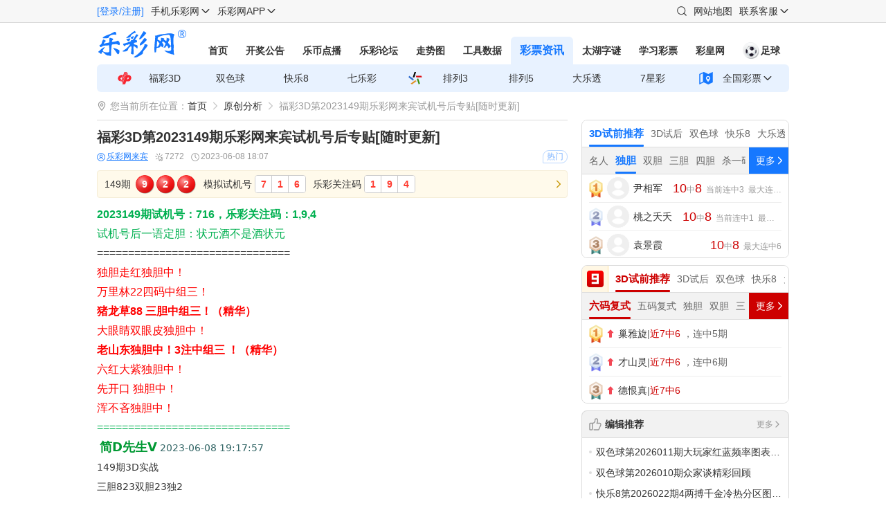

--- FILE ---
content_type: text/html; charset=UTF-8
request_url: https://www.17500.cn/arts/detail-1287105.html
body_size: 22860
content:
<!doctype html>
<html lang="zh-CN">
<head>
    <meta charset="UTF-8" />
    <meta http-equiv="X-UA-Compatible" content="IE=edge" />
    <meta name="viewport" content="width=device-width,initial-scale=1.0" />
    <title>福彩3D第2023149期乐彩网来宾试机号后专贴[随时更新]_原创分析|乐彩网</title>
    <meta name="keywords" content="福彩3D第2023149期乐彩网来宾试机号后专贴[随时更新]" />
    <meta name="description" content="2023149期试机号：716，乐彩关注码：1,9,4试机号后一语定胆：状元酒不是酒状元===========================" />
    <meta name="msvalidate.01" content="459174A732B07920FBE1FDEBD35D09F7" />
    <meta property="og:url" content="https://www.17500.cn/arts/detail-1287105.html" />
    <meta property="og:title" content="福彩3D第2023149期乐彩网来宾试机号后专贴[随时更新]_原创分析|乐彩网" />
    <meta property="og:description" content="2023149期试机号：716，乐彩关注码：1,9,4试机号后一语定胆：状元酒不是酒状元===========================" />
    <meta property="og:image" content="https://assets.cnlot.net/public/img/share_17500.jpg" />
        <meta name="applicable-device" content="pc">
    <meta http-equiv="Cache-Control" content="no-transform" />
    <meta http-equiv="Cache-Control" content="no-siteapp" />
    <meta name="mobile-agent" content="format=html5;url=https://m.17500.cn/arts-m/detail-1287105.html">
    <link rel="alternate" media="only screen and (max-width: 640px)" href="https://m.17500.cn/arts-m/detail-1287105.html">
        <link rel="shortcut icon" href="https://assets.cnlot.net/public/ico/favicon-17500.ico" type="image/x-icon" />
    <link rel="icon" sizes="any" href="https://assets.cnlot.net/public/ico/favicon-17500.svg" />
    <link rel="apple-touch-icon" href="https://assets.cnlot.net/public/img/apple-touch-icon-17500.png">
    <script type="text/javascript" src="https://assets.cnlot.net/public/js/jquery.min.js"></script>
    <script type="text/javascript" src="https://assets.cnlot.net/public/js/clipboard/clipboard-2.0.11.js"></script>
        <script type="text/javascript" src="https://assets.cnlot.net/public/js/home/wp.js?v=14"></script>
    <script type="text/javascript" src="https://assets.cnlot.net/www/pc/js/newh.js?v=11"></script>
            <link rel="prev" href="https://www.17500.cn/arts/detail-1287053.html">
            <link rel="next" href="https://www.17500.cn/arts/detail-1287106.html">
        </head>
<body>
<div class="loading mask full none" id="alertLoad"></div>
    <link rel="stylesheet" type="text/css" href="https://assets.cnlot.net/www/pc/css/zixun.css?v=202601231450"/>
    <link rel="stylesheet" type="text/css" href="https://assets.cnlot.net/www/pc/css/zixunImg.css?v=202601231450"/>
    <div id="new-header">
    <div class="title">
        <div class="wi flex flex-align">
            <div id="login" class="flex"><a href="https://passport.17500.cn/luser/login.html" class="fblue" title="[登录/注册]">[登录/注册]</a></div>
            <a href="https://m.17500.cn/" class="a-r a-b ml10" axPopup='content:"#dropm"'>手机乐彩网</a>
            <div id="dropm" class="none">
                <dl class="dropapp">
                    <dt>
                        <a href="https://m.17500.cn/" target="_blank"><img class="code" src="https://assets.cnlot.net/www/pc/img/m_qrcode.png?20230918" /></a>
                        <p><a href="https://m.17500.cn/" target="_blank">扫码|点击 访问手机乐彩网</a></p>
                    </dt>
                </dl>
            </div>
            <a href="https://www.17500.cn/App" target="_blank" axPopup='content:"#dropapp"' class="a-r a-b ml10">乐彩网APP</a>
            <div id="dropapp" class="none">
                <dl class="dropapp">
                    <dt>
                        <a href="https://www.17500.cn/App" target="_blank"><img class="code" src="https://assets.cnlot.net/www/pc/img/app_qrcode.png?20230918" /></a>
                        <p>扫码下载乐彩网安卓APP</p>
                    </dt>
                    <dd class="flex linet">
                        <a href="https://www.17500.cn/Public/Upload/app/down/file/202601/1768886500951363.apk" type="application/vnd.android.package-archive" download title="下载">下载</a>
                        <a href="https://www.17500.cn/App" target="_blank" title="查看">查看</a>
                    </dd>
                </dl>
            </div>
                        <div class="flex flex-align mlauto">
                <a href="https://www.17500.cn/search" class="svg-icon icon-search" target="_blank" title="搜索"></a>

                <a href="https://www.17500.cn/lotmap/3d.html" target="_blank" title="网站地图" class="ml10">网站地图</a>
                <a href="javascript:;" axPopup='content:"#service"' class="a-r a-b ml10" title="联系客服">联系客服</a>
                <div id="service" class="none">
                    <div class="dropmenu">
                        <a href="https://lm.17500.cn/service" class="svg-icon icon-talk" target="_blank" title="在线客服">在线客服</a>
                        <a href="javascript:;" class="svg-icon icon-service" id="btnPhone">4008017500</a>
                        <a href="https://wpa1.qq.com/8TdgahoC?_type=wpa&amp;qidian=true" class="svg-icon icon-qq" target="_blank">4008017500</a>
                        <p class="linet svg-icon icon-time">8:30-22:00</p>
                    </div>
                </div>
            </div>
        </div>
    </div>
    <div class="wi flex-col">
        <div class="header flex">
            <a href="https://www.17500.cn/" target="_blank" title="乐彩网" class="svg-icon icon-slogo logo"><h2>乐彩网</h2></a>
            <ul class="flex">
                <li><a href="https://www.17500.cn/" target="_blank" title="首页" class="">首页</a></li>
                <li><a href="https://www.17500.cn/kj/index.html" target="_blank" title="开奖公告" class="">开奖公告</a></li>
                <li><a href="https://lebi.17500.cn/topsn/index/index.html" target="_blank" title="乐币点播" class="">乐币点播</a></li>
                <li><a href="https://bbs.17500.cn/" target="_blank" title="乐彩论坛" class="">乐彩论坛</a></li>
                <li><a href="https://www.17500.cn/chart/index-1-3d.html" target="_blank" title="走势图" class="">走势图</a></li>
                <li><a href="https://www.17500.cn/chart/index-2-3d.html" target="_blank" title="工具数据" class="">工具数据</a></li>
                <li><a href="https://www.17500.cn/arts/l.html" target="_blank" title="彩票资讯" class="s">彩票资讯</a></li>
                <li><a href="https://taihu.17500.cn/" target="_blank" title="太湖字谜" class="">太湖字谜</a></li>
                <li><a href="https://6.17500.cn/" target="_blank" title="学习彩票" class="">学习彩票</a></li>
                <li><a href="https://www.917500.cn/" target="_blank" title="彩皇网" class="">彩皇网</a></li>
                <li><a href="https://m.17500.cn/zq" class="aIcon" target="_blank" title="乐彩网足球"><i class="img-icon icon-zqi f24 mr2"></i>足球</a></li>
            </ul>
        </div>
        <div class="czmenu flex flex-align">
            <div class="img-icon img-d icon-fc">
                                <a href="https://www.17500.cn/lottery/3d.html" target="_blank" title="福彩3D">福彩3D</a>
                                <a href="https://www.17500.cn/lottery/ssq.html" target="_blank" title="双色球">双色球</a>
                                <a href="https://www.17500.cn/lottery/kl8.html" target="_blank" title="快乐8">快乐8</a>
                                <a href="https://www.17500.cn/lottery/7lc.html" target="_blank" title="七乐彩">七乐彩</a>
                            </div>
            <div class="img-icon img-d icon-tc">
                                    <a href="https://www.17500.cn/lottery/pl3.html" target="_blank" title="排列3">排列3</a>
                                    <a href="https://www.17500.cn/lottery/pl5.html" target="_blank" title="排列5">排列5</a>
                                    <a href="https://www.17500.cn/lottery/dlt.html" target="_blank" title="大乐透">大乐透</a>
                                    <a href="https://www.17500.cn/lottery/7xc.html" target="_blank" title="7星彩">7星彩</a>
                            </div>
            <div class="img-icon img-d icon-qg">
                <ul class="ax-menu" axMenu='row:true' data-close="false">
                    <li>
                        <a href="javascript:;" class="a-r a-b">全国彩票</a>
                        <ul class="qgmenuList">
                            <li>
                                <a href="javascript:;" class="a-r a-b"><span>六省联销</span></a>
                                <ul>
                                    <li><a href="https://www.17500.cn/kj/list-sh15x5.html" target="_blank" title="福彩15选5">福彩15选5</a></li>
                                    <li><a href="https://www.17500.cn/kj/list-df61.html" target="_blank" title="东方6+1">东方6+1</a></li>
                                </ul>
                            </li>
                            <li>
                                <a href="javascript:;" class="a-r a-b"><span>上海</span></a>
                                <ul>
                                    <li><a href="https://www.17500.cn/kj/list-sh15x5.html" target="_blank" title="上海15选5">上海15选5</a></li>
                                    <li><a href="https://www.17500.cn/kj/list-ttcx4.html" target="_blank" title="上海福彩天天彩选4">上海福彩天天彩选4</a></li>
                                </ul>
                            </li>
                            <li>
                                <a href="javascript:;" class="a-r a-b"><span>河北</span></a>
                                <ul>
                                    <li><a href="https://www.17500.cn/kj/list-heb20x5.html" target="_blank" title="河北福彩20选5">河北福彩20选5</a></li>
                                    <li><a href="https://www.17500.cn/kj/list-hebpl7.html" target="_blank" title="河北福彩排列7">河北福彩排列7</a></li>
                                    <li><a href="https://www.17500.cn/kj/list-hebpl5.html" target="_blank" title="河北福彩排列5">河北福彩排列5</a></li>
                                </ul>
                            </li>
                            <li>
                                <a href="javascript:;" class="a-r a-b"><span>河南</span></a>
                                <ul>
                                    <li><a href="https://www.17500.cn/kj/list-hen22x5.html" target="_blank" title="河南福彩22选5">河南福彩22选5</a></li>
                                </ul>
                            </li>
                            <li>
                                <a href="javascript:;" class="a-r a-b"><span>黑龙江</span></a>
                                <ul>
                                    <li><a href="https://www.17500.cn/kj/list-hlj36x7.html" target="_blank" title="黑龙江福彩36选7">黑龙江福彩36选7</a></li>
                                    <li><a href="https://www.17500.cn/kj/list-hlj22x5.html" target="_blank" title="黑龙江福彩22选5">黑龙江福彩22选5</a></li>
                                    <li><a href="https://www.17500.cn/kj/list-hljp62.html" target="_blank" title="黑龙江福彩P62">黑龙江福彩P62</a></li>
                                    <li><a href="https://www.17500.cn/kj/list-hlj61.html" target="_blank" title="黑龙江体彩6+1">黑龙江体彩6+1</a></li>
                                </ul>
                            </li>
                            <li>
                                <a href="javascript:;" class="a-r a-b"><span>江苏</span></a>
                                <ul>
                                    <li><a href="https://www.17500.cn/kj/list-js7.html" target="_blank" title="江苏体彩7位数">江苏体彩7位数</a></li>
                                </ul>
                            </li>
                            <li>
                                <a href="javascript:;" class="a-r a-b"><span>浙江</span></a>
                                <ul>
                                    <li><a href="https://www.17500.cn/kj/list-zj61.html" target="_blank" title="浙江体彩6+1">浙江体彩6+1</a></li>
                                    <li><a href="https://www.17500.cn/kj/list-zj20x5.html" target="_blank" title="浙江体彩20选5">浙江体彩20选5</a></li>
                                </ul>
                            </li>
                            <li>
                                <a href="javascript:;" class="a-r a-b"><span>福建</span></a>
                                <ul>
                                    <li><a href="https://www.17500.cn/kj/list-fj22x5.html" target="_blank" title="福建体彩22选5">福建体彩22选5</a></li>
                                    <li><a href="https://www.17500.cn/kj/list-fj31x7.html" target="_blank" title="福建体彩31选7">福建体彩31选7</a></li>
                                    <li><a href="https://www.17500.cn/kj/list-fj36x7.html" target="_blank" title="福建体彩36选7">福建体彩36选7</a></li>
                                </ul>
                            </li>
                            <li>
                                <a href="javascript:;" class="a-r a-b"><span>广东</span></a>
                                <ul>
                                    <li><a href="https://www.17500.cn/kj/list-gdfc36x7.html" target="_blank" title="南粤福彩风采36选7">南粤福彩风采36选7</a></li>
                                    <li><a href="https://www.17500.cn/kj/list-gdfchc1.html" target="_blank" title="南粤福彩风采好彩一">南粤福彩风采好彩一</a></li>
                                </ul>
                            </li>
                            <li>
                                <a href="javascript:;" class="a-r a-b"><span>海南</span></a>
                                <ul>
                                    <li><a href="https://www.17500.cn/kj/list-han41.html" target="_blank" title="海南体彩4+1">海南体彩4+1</a></li>
                                </ul>
                            </li>
                            <li>
                                <a href="javascript:;" class="a-r a-b"><span>广西</span></a>
                                <ul>
                                    <li><a href="https://www.17500.cn/kj/list-gxklsc.html" target="_blank" title="广西福彩快乐双彩">广西福彩快乐双彩</a></li>
                                </ul>
                            </li>
                        </ul>
                    </li>
                </ul>
            </div>
        </div>
    </div>
</div>
<script type="text/javascript">
    $(function () {
        h.url_clogin = "/wuser/my";
        h.url_my = "https://passport.17500.cn/";
        h.url_lebi = "https://lebi.17500.cn/user/rechargenew/index/paybz/lebi.html";
        h.url_logout = "https://passport.17500.cn/luser/i/logout.html";
        h.url_myhead = "https://ba.cnlot.net/avatar.php?uid=_uid_&size=small";
        h.check_login2();
    });
</script>                <dl class="bread-box flex wi">
    <dt class="svg-icon">您当前所在位置：</dt>
    <dd class="flex">
        <a href="https://www.17500.cn/" target="_blank" title="首页">首页</a>        <a href="/arts/list-1-3d-0-0.html" target="_blank" title="原创分析">原创分析</a>        <i>福彩3D第2023149期乐彩网来宾试机号后专贴[随时更新]</i>        <i></i>    </dd>
</dl>        <div class="wi flex">
        <div class="flex-auto w0">
            <div class="show-top pt10 flex">
                <dl class="flex-col flex-auto">
                    <dt class="flex">
                        <h1 class="f20">福彩3D第2023149期乐彩网来宾试机号后专贴[随时更新]</h1>
                    </dt>
                    <dd class="flex mt5 flex-align">
                                                                                    <a href="/arts/my-132.html" target="_blank" class="f12 underline flex fblue"><i class="svg-icon icon-user mr2"></i>乐彩网来宾</a>
                                                                            <span class="ml10 f12 flex fcol9"><i class="svg-icon icon-click mr2"></i>7272</span>
                        <span class="ml10 f12 flex fcol9"><i class="svg-icon icon-time mr2"></i>2023-06-08 18:07</span>
                        <p class="mlauto flex"><i class="tag ml5">热门</i></p>
                    </dd>
                </dl>
            </div>
                            <a class="flex mt10 yellow-box radius pl10 pb5 acur" href="/kj/list-3d.html" target="_blank">
                    <div class="kj-col flex flex-align flex-auto">
                                                    <i class="mt5 mr5">149期</i>
                                                            <p class="ball flex mt5"><b class="rb">9</b><b class="rb">2</b><b class="rb">2</b></p>
                                                                            <div class="flex flex-align nowrap flex-wrap flex-auto">
                                                            <i class="ml10 mt5">模拟试机号&nbsp;</i><p class="sjh flex mt5"><b>7</b><b>1</b><b>6</b></p>                                <i class="ml10 mt5">乐彩关注码&nbsp;</i><p class="sjh flex mt5"><b>1</b><b>9</b><b>4</b></p>                                                        <div class="flex flex-align mt5">
                                <i class="ml10 fcol9" id="cissue"></i>
<div class="countdown flex flex-align none" id="time">
    <div class="bloc-time days flex flex-align none" data-init-value="0" id="days">
        <div class="figure days days-1"><span class="top">0</span><span class="top-back"><span>0</span></span><span class="bottom">0</span><span class="bottom-back"><span>0</span></span></div>
        <div class="figure days days-2"><span class="top">0</span><span class="top-back"><span>0</span></span><span class="bottom">0</span><span class="bottom-back"><span>0</span></span></div>
    </div>
    <div class="bloc-time hours flex flex-align" data-init-value="0" id="hours">
        <div class="figure hours hours-1"><span class="top">0</span><span class="top-back"><span>0</span></span><span class="bottom">0</span><span class="bottom-back"><span>0</span></span></div>
        <div class="figure hours hours-2"><span class="top">0</span><span class="top-back"><span>0</span></span><span class="bottom">0</span><span class="bottom-back"><span>0</span></span></div>
    </div>
    <div class="bloc-time min flex flex-align" data-init-value="0" id="minute">
        <div class="figure min min-1"><span class="top">0</span><span class="top-back"><span>0</span></span><span class="bottom">0</span><span class="bottom-back"><span>0</span></span></div>
        <div class="figure min min-2"><span class="top">0</span><span class="top-back"><span>0</span></span><span class="bottom">0</span><span class="bottom-back"><span>0</span></span></div>
    </div>
    <div class="bloc-time sec flex flex-align" data-init-value="0" id="second">
        <div class="figure sec sec-1"><span class="top">0</span><span class="top-back"><span>0</span></span><span class="bottom">0</span><span class="bottom-back"><span>0</span></span></div>
        <div class="figure sec sec-2"><span class="top">0</span><span class="top-back"><span>0</span></span><span class="bottom">0</span><span class="bottom-back"><span>0</span></span></div>
    </div>
</div>
<script type="text/javascript" src="https://assets.cnlot.net/public/js/TweenMax.min.js"></script>
<script type="text/javascript" src="https://assets.cnlot.net/public/js/Countdown.js"></script>
<script type="text/javascript">$(function () {h.url_time = "/api/kaijiang/getcurtime",h.clock("3d");});</script>                            </div>
                        </div>
                        <i class="svg-icon icon-arrow fcolY ml5 mr5 mt5"></i>
                    </div>
                </a>
                        <div class="show-box"><p><strong><span style="color: rgb(0, 176, 80);">2023149期试机号：716，乐彩关注码：1,9,4</span></strong></p><p><span style="color: rgb(0, 176, 80);">试机号后一语定胆：状元酒不是酒状元</span></p><p>===============================&nbsp;</p><p><span style="color: rgb(255, 0, 0);">独胆走红独胆中！</span></p><p><span style="color: rgb(255, 0, 0);">万里林22四码中组三！</span></p><p><strong><span style="color: rgb(255, 0, 0);">猪龙草88 三胆中组三！<strong style="white-space: normal;"><span style="color: rgb(255, 0, 0);">（精华）</span></strong></span></strong></p><p><span style="color: rgb(255, 0, 0);">大眼睛双眼皮独胆中！</span></p><p><strong><span style="color: rgb(255, 0, 0);">老山东独胆中！3注中组三 ！（精华）</span></strong></p><p><span style="color: rgb(255, 0, 0);">六红大紫独胆中！</span></p><p><span style="color: rgb(255, 0, 0);">先开口 独胆中！</span></p><p><span style="color: rgb(255, 0, 0);">浑不吝独胆中！</span></p><p><span style="color: rgb(0, 176, 80);">===============================&nbsp;</span></p><p>&nbsp;<span style="color:#009933;font-size:18px;box-sizing: border-box; word-break: break-word; -webkit-tap-highlight-color: rgba(0, 0, 0, 0); padding: 0px; margin: 0px; font-family: system-ui, -apple-system, BlinkMacSystemFont, &quot;Microsoft YaHei UI&quot;, &quot;Microsoft YaHei&quot;, 微软雅黑, Roboto, &quot;Hiragino Sans GB&quot;, &quot;Source Han Sans CN&quot;, &quot;Fira Sans&quot;, &quot;Droid Sans&quot;, &quot;Helvetica Neue&quot;, arial, sans-serif; white-space: normal; background-color: rgb(255, 255, 255);"><strong style="box-sizing: border-box; word-break: break-word; -webkit-tap-highlight-color: rgba(0, 0, 0, 0); padding: 0px; margin: 0px;">简D先生V</strong></span><span style="font-family: system-ui, -apple-system, BlinkMacSystemFont, &quot;Microsoft YaHei UI&quot;, &quot;Microsoft YaHei&quot;, 微软雅黑, Roboto, &quot;Hiragino Sans GB&quot;, &quot;Source Han Sans CN&quot;, &quot;Fira Sans&quot;, &quot;Droid Sans&quot;, &quot;Helvetica Neue&quot;, arial, sans-serif; font-size: 14px; background-color: rgb(255, 255, 255);">&nbsp;</span><span style="color:#336666;box-sizing: border-box; word-break: break-word; -webkit-tap-highlight-color: rgba(0, 0, 0, 0); padding: 0px; margin: 0px; font-family: system-ui, -apple-system, BlinkMacSystemFont, &quot;Microsoft YaHei UI&quot;, &quot;Microsoft YaHei&quot;, 微软雅黑, Roboto, &quot;Hiragino Sans GB&quot;, &quot;Source Han Sans CN&quot;, &quot;Fira Sans&quot;, &quot;Droid Sans&quot;, &quot;Helvetica Neue&quot;, arial, sans-serif; font-size: 14px; white-space: normal; background-color: rgb(255, 255, 255);">2023-06-08 19:17:57</span><br style="box-sizing: border-box; word-break: break-word; -webkit-tap-highlight-color: rgba(0, 0, 0, 0); padding: 0px; margin: 0px; font-family: system-ui, -apple-system, BlinkMacSystemFont, &quot;Microsoft YaHei UI&quot;, &quot;Microsoft YaHei&quot;, 微软雅黑, Roboto, &quot;Hiragino Sans GB&quot;, &quot;Source Han Sans CN&quot;, &quot;Fira Sans&quot;, &quot;Droid Sans&quot;, &quot;Helvetica Neue&quot;, arial, sans-serif; font-size: 14px; white-space: normal; background-color: rgb(255, 255, 255);"/><span style="font-family: system-ui, -apple-system, BlinkMacSystemFont, &quot;Microsoft YaHei UI&quot;, &quot;Microsoft YaHei&quot;, 微软雅黑, Roboto, &quot;Hiragino Sans GB&quot;, &quot;Source Han Sans CN&quot;, &quot;Fira Sans&quot;, &quot;Droid Sans&quot;, &quot;Helvetica Neue&quot;, arial, sans-serif; font-size: 14px; background-color: rgb(255, 255, 255);">149期3D实战</span><br style="box-sizing: border-box; word-break: break-word; -webkit-tap-highlight-color: rgba(0, 0, 0, 0); padding: 0px; margin: 0px; font-family: system-ui, -apple-system, BlinkMacSystemFont, &quot;Microsoft YaHei UI&quot;, &quot;Microsoft YaHei&quot;, 微软雅黑, Roboto, &quot;Hiragino Sans GB&quot;, &quot;Source Han Sans CN&quot;, &quot;Fira Sans&quot;, &quot;Droid Sans&quot;, &quot;Helvetica Neue&quot;, arial, sans-serif; font-size: 14px; white-space: normal; background-color: rgb(255, 255, 255);"/><span style="font-family: system-ui, -apple-system, BlinkMacSystemFont, &quot;Microsoft YaHei UI&quot;, &quot;Microsoft YaHei&quot;, 微软雅黑, Roboto, &quot;Hiragino Sans GB&quot;, &quot;Source Han Sans CN&quot;, &quot;Fira Sans&quot;, &quot;Droid Sans&quot;, &quot;Helvetica Neue&quot;, arial, sans-serif; font-size: 14px; background-color: rgb(255, 255, 255);">三胆823双胆23独2</span><br style="box-sizing: border-box; word-break: break-word; -webkit-tap-highlight-color: rgba(0, 0, 0, 0); padding: 0px; margin: 0px; font-family: system-ui, -apple-system, BlinkMacSystemFont, &quot;Microsoft YaHei UI&quot;, &quot;Microsoft YaHei&quot;, 微软雅黑, Roboto, &quot;Hiragino Sans GB&quot;, &quot;Source Han Sans CN&quot;, &quot;Fira Sans&quot;, &quot;Droid Sans&quot;, &quot;Helvetica Neue&quot;, arial, sans-serif; font-size: 14px; white-space: normal; background-color: rgb(255, 255, 255);"/><span style="font-family: system-ui, -apple-system, BlinkMacSystemFont, &quot;Microsoft YaHei UI&quot;, &quot;Microsoft YaHei&quot;, 微软雅黑, Roboto, &quot;Hiragino Sans GB&quot;, &quot;Source Han Sans CN&quot;, &quot;Fira Sans&quot;, &quot;Droid Sans&quot;, &quot;Helvetica Neue&quot;, arial, sans-serif; font-size: 14px; background-color: rgb(255, 255, 255);">5码:23578</span><br style="box-sizing: border-box; word-break: break-word; -webkit-tap-highlight-color: rgba(0, 0, 0, 0); padding: 0px; margin: 0px; font-family: system-ui, -apple-system, BlinkMacSystemFont, &quot;Microsoft YaHei UI&quot;, &quot;Microsoft YaHei&quot;, 微软雅黑, Roboto, &quot;Hiragino Sans GB&quot;, &quot;Source Han Sans CN&quot;, &quot;Fira Sans&quot;, &quot;Droid Sans&quot;, &quot;Helvetica Neue&quot;, arial, sans-serif; font-size: 14px; white-space: normal; background-color: rgb(255, 255, 255);"/><span style="font-family: system-ui, -apple-system, BlinkMacSystemFont, &quot;Microsoft YaHei UI&quot;, &quot;Microsoft YaHei&quot;, 微软雅黑, Roboto, &quot;Hiragino Sans GB&quot;, &quot;Source Han Sans CN&quot;, &quot;Fira Sans&quot;, &quot;Droid Sans&quot;, &quot;Helvetica Neue&quot;, arial, sans-serif; font-size: 14px; background-color: rgb(255, 255, 255);">4码:2358（以上均含组三豹子）</span><br style="box-sizing: border-box; word-break: break-word; -webkit-tap-highlight-color: rgba(0, 0, 0, 0); padding: 0px; margin: 0px; font-family: system-ui, -apple-system, BlinkMacSystemFont, &quot;Microsoft YaHei UI&quot;, &quot;Microsoft YaHei&quot;, 微软雅黑, Roboto, &quot;Hiragino Sans GB&quot;, &quot;Source Han Sans CN&quot;, &quot;Fira Sans&quot;, &quot;Droid Sans&quot;, &quot;Helvetica Neue&quot;, arial, sans-serif; font-size: 14px; white-space: normal; background-color: rgb(255, 255, 255);"/><span style="font-family: system-ui, -apple-system, BlinkMacSystemFont, &quot;Microsoft YaHei UI&quot;, &quot;Microsoft YaHei&quot;, 微软雅黑, Roboto, &quot;Hiragino Sans GB&quot;, &quot;Source Han Sans CN&quot;, &quot;Fira Sans&quot;, &quot;Droid Sans&quot;, &quot;Helvetica Neue&quot;, arial, sans-serif; font-size: 14px; background-color: rgb(255, 255, 255);">---------------------------</span><br style="box-sizing: border-box; word-break: break-word; -webkit-tap-highlight-color: rgba(0, 0, 0, 0); padding: 0px; margin: 0px; font-family: system-ui, -apple-system, BlinkMacSystemFont, &quot;Microsoft YaHei UI&quot;, &quot;Microsoft YaHei&quot;, 微软雅黑, Roboto, &quot;Hiragino Sans GB&quot;, &quot;Source Han Sans CN&quot;, &quot;Fira Sans&quot;, &quot;Droid Sans&quot;, &quot;Helvetica Neue&quot;, arial, sans-serif; font-size: 14px; white-space: normal; background-color: rgb(255, 255, 255);"/><span style="font-family: system-ui, -apple-system, BlinkMacSystemFont, &quot;Microsoft YaHei UI&quot;, &quot;Microsoft YaHei&quot;, 微软雅黑, Roboto, &quot;Hiragino Sans GB&quot;, &quot;Source Han Sans CN&quot;, &quot;Fira Sans&quot;, &quot;Droid Sans&quot;, &quot;Helvetica Neue&quot;, arial, sans-serif; font-size: 14px; background-color: rgb(255, 255, 255);">238 235 254 256 276</span><br style="box-sizing: border-box; word-break: break-word; -webkit-tap-highlight-color: rgba(0, 0, 0, 0); padding: 0px; margin: 0px; font-family: system-ui, -apple-system, BlinkMacSystemFont, &quot;Microsoft YaHei UI&quot;, &quot;Microsoft YaHei&quot;, 微软雅黑, Roboto, &quot;Hiragino Sans GB&quot;, &quot;Source Han Sans CN&quot;, &quot;Fira Sans&quot;, &quot;Droid Sans&quot;, &quot;Helvetica Neue&quot;, arial, sans-serif; font-size: 14px; white-space: normal; background-color: rgb(255, 255, 255);"/><span style="font-family: system-ui, -apple-system, BlinkMacSystemFont, &quot;Microsoft YaHei UI&quot;, &quot;Microsoft YaHei&quot;, 微软雅黑, Roboto, &quot;Hiragino Sans GB&quot;, &quot;Source Han Sans CN&quot;, &quot;Fira Sans&quot;, &quot;Droid Sans&quot;, &quot;Helvetica Neue&quot;, arial, sans-serif; font-size: 14px; background-color: rgb(255, 255, 255);">237 654 616 613 813</span><br style="box-sizing: border-box; word-break: break-word; -webkit-tap-highlight-color: rgba(0, 0, 0, 0); padding: 0px; margin: 0px; font-family: system-ui, -apple-system, BlinkMacSystemFont, &quot;Microsoft YaHei UI&quot;, &quot;Microsoft YaHei&quot;, 微软雅黑, Roboto, &quot;Hiragino Sans GB&quot;, &quot;Source Han Sans CN&quot;, &quot;Fira Sans&quot;, &quot;Droid Sans&quot;, &quot;Helvetica Neue&quot;, arial, sans-serif; font-size: 14px; white-space: normal; background-color: rgb(255, 255, 255);"/><span style="font-family: system-ui, -apple-system, BlinkMacSystemFont, &quot;Microsoft YaHei UI&quot;, &quot;Microsoft YaHei&quot;, 微软雅黑, Roboto, &quot;Hiragino Sans GB&quot;, &quot;Source Han Sans CN&quot;, &quot;Fira Sans&quot;, &quot;Droid Sans&quot;, &quot;Helvetica Neue&quot;, arial, sans-serif; font-size: 14px; background-color: rgb(255, 255, 255);">直组: 583 723 513 524 527</span><br style="box-sizing: border-box; word-break: break-word; -webkit-tap-highlight-color: rgba(0, 0, 0, 0); padding: 0px; margin: 0px; font-family: system-ui, -apple-system, BlinkMacSystemFont, &quot;Microsoft YaHei UI&quot;, &quot;Microsoft YaHei&quot;, 微软雅黑, Roboto, &quot;Hiragino Sans GB&quot;, &quot;Source Han Sans CN&quot;, &quot;Fira Sans&quot;, &quot;Droid Sans&quot;, &quot;Helvetica Neue&quot;, arial, sans-serif; font-size: 14px; white-space: normal; background-color: rgb(255, 255, 255);"/><span style="font-family: system-ui, -apple-system, BlinkMacSystemFont, &quot;Microsoft YaHei UI&quot;, &quot;Microsoft YaHei&quot;, 微软雅黑, Roboto, &quot;Hiragino Sans GB&quot;, &quot;Source Han Sans CN&quot;, &quot;Fira Sans&quot;, &quot;Droid Sans&quot;, &quot;Helvetica Neue&quot;, arial, sans-serif; font-size: 14px; background-color: rgb(255, 255, 255);">单挑：8*2*3</span><br style="box-sizing: border-box; word-break: break-word; -webkit-tap-highlight-color: rgba(0, 0, 0, 0); padding: 0px; margin: 0px; font-family: system-ui, -apple-system, BlinkMacSystemFont, &quot;Microsoft YaHei UI&quot;, &quot;Microsoft YaHei&quot;, 微软雅黑, Roboto, &quot;Hiragino Sans GB&quot;, &quot;Source Han Sans CN&quot;, &quot;Fira Sans&quot;, &quot;Droid Sans&quot;, &quot;Helvetica Neue&quot;, arial, sans-serif; font-size: 14px; white-space: normal; background-color: rgb(255, 255, 255);"/><span style="font-family: system-ui, -apple-system, BlinkMacSystemFont, &quot;Microsoft YaHei UI&quot;, &quot;Microsoft YaHei&quot;, 微软雅黑, Roboto, &quot;Hiragino Sans GB&quot;, &quot;Source Han Sans CN&quot;, &quot;Fira Sans&quot;, &quot;Droid Sans&quot;, &quot;Helvetica Neue&quot;, arial, sans-serif; font-size: 14px; background-color: rgb(255, 255, 255);">(2*8*3 5*5*8 8*5*8）</span><br style="box-sizing: border-box; word-break: break-word; -webkit-tap-highlight-color: rgba(0, 0, 0, 0); padding: 0px; margin: 0px; font-family: system-ui, -apple-system, BlinkMacSystemFont, &quot;Microsoft YaHei UI&quot;, &quot;Microsoft YaHei&quot;, 微软雅黑, Roboto, &quot;Hiragino Sans GB&quot;, &quot;Source Han Sans CN&quot;, &quot;Fira Sans&quot;, &quot;Droid Sans&quot;, &quot;Helvetica Neue&quot;, arial, sans-serif; font-size: 14px; white-space: normal; background-color: rgb(255, 255, 255);"/><span style="font-family: system-ui, -apple-system, BlinkMacSystemFont, &quot;Microsoft YaHei UI&quot;, &quot;Microsoft YaHei&quot;, 微软雅黑, Roboto, &quot;Hiragino Sans GB&quot;, &quot;Source Han Sans CN&quot;, &quot;Fira Sans&quot;, &quot;Droid Sans&quot;, &quot;Helvetica Neue&quot;, arial, sans-serif; font-size: 14px; background-color: rgb(255, 255, 255);">234578 1234578-069?</span><br style="box-sizing: border-box; word-break: break-word; -webkit-tap-highlight-color: rgba(0, 0, 0, 0); padding: 0px; margin: 0px; font-family: system-ui, -apple-system, BlinkMacSystemFont, &quot;Microsoft YaHei UI&quot;, &quot;Microsoft YaHei&quot;, 微软雅黑, Roboto, &quot;Hiragino Sans GB&quot;, &quot;Source Han Sans CN&quot;, &quot;Fira Sans&quot;, &quot;Droid Sans&quot;, &quot;Helvetica Neue&quot;, arial, sans-serif; font-size: 14px; white-space: normal; background-color: rgb(255, 255, 255);"/><br style="box-sizing: border-box; word-break: break-word; -webkit-tap-highlight-color: rgba(0, 0, 0, 0); padding: 0px; margin: 0px; font-family: system-ui, -apple-system, BlinkMacSystemFont, &quot;Microsoft YaHei UI&quot;, &quot;Microsoft YaHei&quot;, 微软雅黑, Roboto, &quot;Hiragino Sans GB&quot;, &quot;Source Han Sans CN&quot;, &quot;Fira Sans&quot;, &quot;Droid Sans&quot;, &quot;Helvetica Neue&quot;, arial, sans-serif; font-size: 14px; white-space: normal; background-color: rgb(255, 255, 255);"/><span style="color:#009933;font-size:18px;box-sizing: border-box; word-break: break-word; -webkit-tap-highlight-color: rgba(0, 0, 0, 0); padding: 0px; margin: 0px; font-family: system-ui, -apple-system, BlinkMacSystemFont, &quot;Microsoft YaHei UI&quot;, &quot;Microsoft YaHei&quot;, 微软雅黑, Roboto, &quot;Hiragino Sans GB&quot;, &quot;Source Han Sans CN&quot;, &quot;Fira Sans&quot;, &quot;Droid Sans&quot;, &quot;Helvetica Neue&quot;, arial, sans-serif; white-space: normal; background-color: rgb(255, 255, 255);"><strong style="box-sizing: border-box; word-break: break-word; -webkit-tap-highlight-color: rgba(0, 0, 0, 0); padding: 0px; margin: 0px;">腊酒吹雪</strong></span><span style="font-family: system-ui, -apple-system, BlinkMacSystemFont, &quot;Microsoft YaHei UI&quot;, &quot;Microsoft YaHei&quot;, 微软雅黑, Roboto, &quot;Hiragino Sans GB&quot;, &quot;Source Han Sans CN&quot;, &quot;Fira Sans&quot;, &quot;Droid Sans&quot;, &quot;Helvetica Neue&quot;, arial, sans-serif; font-size: 14px; background-color: rgb(255, 255, 255);">&nbsp;</span><span style="color:#336666;box-sizing: border-box; word-break: break-word; -webkit-tap-highlight-color: rgba(0, 0, 0, 0); padding: 0px; margin: 0px; font-family: system-ui, -apple-system, BlinkMacSystemFont, &quot;Microsoft YaHei UI&quot;, &quot;Microsoft YaHei&quot;, 微软雅黑, Roboto, &quot;Hiragino Sans GB&quot;, &quot;Source Han Sans CN&quot;, &quot;Fira Sans&quot;, &quot;Droid Sans&quot;, &quot;Helvetica Neue&quot;, arial, sans-serif; font-size: 14px; white-space: normal; background-color: rgb(255, 255, 255);">2023-06-08 19:16:24</span><br style="box-sizing: border-box; word-break: break-word; -webkit-tap-highlight-color: rgba(0, 0, 0, 0); padding: 0px; margin: 0px; font-family: system-ui, -apple-system, BlinkMacSystemFont, &quot;Microsoft YaHei UI&quot;, &quot;Microsoft YaHei&quot;, 微软雅黑, Roboto, &quot;Hiragino Sans GB&quot;, &quot;Source Han Sans CN&quot;, &quot;Fira Sans&quot;, &quot;Droid Sans&quot;, &quot;Helvetica Neue&quot;, arial, sans-serif; font-size: 14px; white-space: normal; background-color: rgb(255, 255, 255);"/><span style="font-family: system-ui, -apple-system, BlinkMacSystemFont, &quot;Microsoft YaHei UI&quot;, &quot;Microsoft YaHei&quot;, 微软雅黑, Roboto, &quot;Hiragino Sans GB&quot;, &quot;Source Han Sans CN&quot;, &quot;Fira Sans&quot;, &quot;Droid Sans&quot;, &quot;Helvetica Neue&quot;, arial, sans-serif; font-size: 14px; background-color: rgb(255, 255, 255);">胆码：245--24---2</span><br style="box-sizing: border-box; word-break: break-word; -webkit-tap-highlight-color: rgba(0, 0, 0, 0); padding: 0px; margin: 0px; font-family: system-ui, -apple-system, BlinkMacSystemFont, &quot;Microsoft YaHei UI&quot;, &quot;Microsoft YaHei&quot;, 微软雅黑, Roboto, &quot;Hiragino Sans GB&quot;, &quot;Source Han Sans CN&quot;, &quot;Fira Sans&quot;, &quot;Droid Sans&quot;, &quot;Helvetica Neue&quot;, arial, sans-serif; font-size: 14px; white-space: normal; background-color: rgb(255, 255, 255);"/><span style="font-family: system-ui, -apple-system, BlinkMacSystemFont, &quot;Microsoft YaHei UI&quot;, &quot;Microsoft YaHei&quot;, 微软雅黑, Roboto, &quot;Hiragino Sans GB&quot;, &quot;Source Han Sans CN&quot;, &quot;Fira Sans&quot;, &quot;Droid Sans&quot;, &quot;Helvetica Neue&quot;, arial, sans-serif; font-size: 14px; background-color: rgb(255, 255, 255);">组六（组三、豹子）：24563---2456---245</span><br style="box-sizing: border-box; word-break: break-word; -webkit-tap-highlight-color: rgba(0, 0, 0, 0); padding: 0px; margin: 0px; font-family: system-ui, -apple-system, BlinkMacSystemFont, &quot;Microsoft YaHei UI&quot;, &quot;Microsoft YaHei&quot;, 微软雅黑, Roboto, &quot;Hiragino Sans GB&quot;, &quot;Source Han Sans CN&quot;, &quot;Fira Sans&quot;, &quot;Droid Sans&quot;, &quot;Helvetica Neue&quot;, arial, sans-serif; font-size: 14px; white-space: normal; background-color: rgb(255, 255, 255);"/><span style="font-family: system-ui, -apple-system, BlinkMacSystemFont, &quot;Microsoft YaHei UI&quot;, &quot;Microsoft YaHei&quot;, 微软雅黑, Roboto, &quot;Hiragino Sans GB&quot;, &quot;Source Han Sans CN&quot;, &quot;Fira Sans&quot;, &quot;Droid Sans&quot;, &quot;Helvetica Neue&quot;, arial, sans-serif; font-size: 14px; background-color: rgb(255, 255, 255);">246*234*456</span><br style="box-sizing: border-box; word-break: break-word; -webkit-tap-highlight-color: rgba(0, 0, 0, 0); padding: 0px; margin: 0px; font-family: system-ui, -apple-system, BlinkMacSystemFont, &quot;Microsoft YaHei UI&quot;, &quot;Microsoft YaHei&quot;, 微软雅黑, Roboto, &quot;Hiragino Sans GB&quot;, &quot;Source Han Sans CN&quot;, &quot;Fira Sans&quot;, &quot;Droid Sans&quot;, &quot;Helvetica Neue&quot;, arial, sans-serif; font-size: 14px; white-space: normal; background-color: rgb(255, 255, 255);"/><span style="font-family: system-ui, -apple-system, BlinkMacSystemFont, &quot;Microsoft YaHei UI&quot;, &quot;Microsoft YaHei&quot;, 微软雅黑, Roboto, &quot;Hiragino Sans GB&quot;, &quot;Source Han Sans CN&quot;, &quot;Fira Sans&quot;, &quot;Droid Sans&quot;, &quot;Helvetica Neue&quot;, arial, sans-serif; font-size: 14px; background-color: rgb(255, 255, 255);">直组：245 224 624 244 235 645 335</span><br style="box-sizing: border-box; word-break: break-word; -webkit-tap-highlight-color: rgba(0, 0, 0, 0); padding: 0px; margin: 0px; font-family: system-ui, -apple-system, BlinkMacSystemFont, &quot;Microsoft YaHei UI&quot;, &quot;Microsoft YaHei&quot;, 微软雅黑, Roboto, &quot;Hiragino Sans GB&quot;, &quot;Source Han Sans CN&quot;, &quot;Fira Sans&quot;, &quot;Droid Sans&quot;, &quot;Helvetica Neue&quot;, arial, sans-serif; font-size: 14px; white-space: normal; background-color: rgb(255, 255, 255);"/><br style="box-sizing: border-box; word-break: break-word; -webkit-tap-highlight-color: rgba(0, 0, 0, 0); padding: 0px; margin: 0px; font-family: system-ui, -apple-system, BlinkMacSystemFont, &quot;Microsoft YaHei UI&quot;, &quot;Microsoft YaHei&quot;, 微软雅黑, Roboto, &quot;Hiragino Sans GB&quot;, &quot;Source Han Sans CN&quot;, &quot;Fira Sans&quot;, &quot;Droid Sans&quot;, &quot;Helvetica Neue&quot;, arial, sans-serif; font-size: 14px; white-space: normal; background-color: rgb(255, 255, 255);"/><span style="color:#009933;font-size:18px;box-sizing: border-box; word-break: break-word; -webkit-tap-highlight-color: rgba(0, 0, 0, 0); padding: 0px; margin: 0px; font-family: system-ui, -apple-system, BlinkMacSystemFont, &quot;Microsoft YaHei UI&quot;, &quot;Microsoft YaHei&quot;, 微软雅黑, Roboto, &quot;Hiragino Sans GB&quot;, &quot;Source Han Sans CN&quot;, &quot;Fira Sans&quot;, &quot;Droid Sans&quot;, &quot;Helvetica Neue&quot;, arial, sans-serif; white-space: normal; background-color: rgb(255, 255, 255);"><strong style="box-sizing: border-box; word-break: break-word; -webkit-tap-highlight-color: rgba(0, 0, 0, 0); padding: 0px; margin: 0px;">花林畈</strong></span><span style="font-family: system-ui, -apple-system, BlinkMacSystemFont, &quot;Microsoft YaHei UI&quot;, &quot;Microsoft YaHei&quot;, 微软雅黑, Roboto, &quot;Hiragino Sans GB&quot;, &quot;Source Han Sans CN&quot;, &quot;Fira Sans&quot;, &quot;Droid Sans&quot;, &quot;Helvetica Neue&quot;, arial, sans-serif; font-size: 14px; background-color: rgb(255, 255, 255);">&nbsp;</span><span style="color:#336666;box-sizing: border-box; word-break: break-word; -webkit-tap-highlight-color: rgba(0, 0, 0, 0); padding: 0px; margin: 0px; font-family: system-ui, -apple-system, BlinkMacSystemFont, &quot;Microsoft YaHei UI&quot;, &quot;Microsoft YaHei&quot;, 微软雅黑, Roboto, &quot;Hiragino Sans GB&quot;, &quot;Source Han Sans CN&quot;, &quot;Fira Sans&quot;, &quot;Droid Sans&quot;, &quot;Helvetica Neue&quot;, arial, sans-serif; font-size: 14px; white-space: normal; background-color: rgb(255, 255, 255);">2023-06-08 19:09:09</span><br style="box-sizing: border-box; word-break: break-word; -webkit-tap-highlight-color: rgba(0, 0, 0, 0); padding: 0px; margin: 0px; font-family: system-ui, -apple-system, BlinkMacSystemFont, &quot;Microsoft YaHei UI&quot;, &quot;Microsoft YaHei&quot;, 微软雅黑, Roboto, &quot;Hiragino Sans GB&quot;, &quot;Source Han Sans CN&quot;, &quot;Fira Sans&quot;, &quot;Droid Sans&quot;, &quot;Helvetica Neue&quot;, arial, sans-serif; font-size: 14px; white-space: normal; background-color: rgb(255, 255, 255);"/><span style="font-family: system-ui, -apple-system, BlinkMacSystemFont, &quot;Microsoft YaHei UI&quot;, &quot;Microsoft YaHei&quot;, 微软雅黑, Roboto, &quot;Hiragino Sans GB&quot;, &quot;Source Han Sans CN&quot;, &quot;Fira Sans&quot;, &quot;Droid Sans&quot;, &quot;Helvetica Neue&quot;, arial, sans-serif; font-size: 14px; background-color: rgb(255, 255, 255);">独胆2 双胆:29 三胆295</span><br style="box-sizing: border-box; word-break: break-word; -webkit-tap-highlight-color: rgba(0, 0, 0, 0); padding: 0px; margin: 0px; font-family: system-ui, -apple-system, BlinkMacSystemFont, &quot;Microsoft YaHei UI&quot;, &quot;Microsoft YaHei&quot;, 微软雅黑, Roboto, &quot;Hiragino Sans GB&quot;, &quot;Source Han Sans CN&quot;, &quot;Fira Sans&quot;, &quot;Droid Sans&quot;, &quot;Helvetica Neue&quot;, arial, sans-serif; font-size: 14px; white-space: normal; background-color: rgb(255, 255, 255);"/><span style="font-family: system-ui, -apple-system, BlinkMacSystemFont, &quot;Microsoft YaHei UI&quot;, &quot;Microsoft YaHei&quot;, 微软雅黑, Roboto, &quot;Hiragino Sans GB&quot;, &quot;Source Han Sans CN&quot;, &quot;Fira Sans&quot;, &quot;Droid Sans&quot;, &quot;Helvetica Neue&quot;, arial, sans-serif; font-size: 14px; background-color: rgb(255, 255, 255);">直组:</span><br style="box-sizing: border-box; word-break: break-word; -webkit-tap-highlight-color: rgba(0, 0, 0, 0); padding: 0px; margin: 0px; font-family: system-ui, -apple-system, BlinkMacSystemFont, &quot;Microsoft YaHei UI&quot;, &quot;Microsoft YaHei&quot;, 微软雅黑, Roboto, &quot;Hiragino Sans GB&quot;, &quot;Source Han Sans CN&quot;, &quot;Fira Sans&quot;, &quot;Droid Sans&quot;, &quot;Helvetica Neue&quot;, arial, sans-serif; font-size: 14px; white-space: normal; background-color: rgb(255, 255, 255);"/><span style="font-family: system-ui, -apple-system, BlinkMacSystemFont, &quot;Microsoft YaHei UI&quot;, &quot;Microsoft YaHei&quot;, 微软雅黑, Roboto, &quot;Hiragino Sans GB&quot;, &quot;Source Han Sans CN&quot;, &quot;Fira Sans&quot;, &quot;Droid Sans&quot;, &quot;Helvetica Neue&quot;, arial, sans-serif; font-size: 14px; background-color: rgb(255, 255, 255);">521 523 526 524</span><br style="box-sizing: border-box; word-break: break-word; -webkit-tap-highlight-color: rgba(0, 0, 0, 0); padding: 0px; margin: 0px; font-family: system-ui, -apple-system, BlinkMacSystemFont, &quot;Microsoft YaHei UI&quot;, &quot;Microsoft YaHei&quot;, 微软雅黑, Roboto, &quot;Hiragino Sans GB&quot;, &quot;Source Han Sans CN&quot;, &quot;Fira Sans&quot;, &quot;Droid Sans&quot;, &quot;Helvetica Neue&quot;, arial, sans-serif; font-size: 14px; white-space: normal; background-color: rgb(255, 255, 255);"/><span style="font-family: system-ui, -apple-system, BlinkMacSystemFont, &quot;Microsoft YaHei UI&quot;, &quot;Microsoft YaHei&quot;, 微软雅黑, Roboto, &quot;Hiragino Sans GB&quot;, &quot;Source Han Sans CN&quot;, &quot;Fira Sans&quot;, &quot;Droid Sans&quot;, &quot;Helvetica Neue&quot;, arial, sans-serif; font-size: 14px; background-color: rgb(255, 255, 255);">587 589 586 584</span><br style="box-sizing: border-box; word-break: break-word; -webkit-tap-highlight-color: rgba(0, 0, 0, 0); padding: 0px; margin: 0px; font-family: system-ui, -apple-system, BlinkMacSystemFont, &quot;Microsoft YaHei UI&quot;, &quot;Microsoft YaHei&quot;, 微软雅黑, Roboto, &quot;Hiragino Sans GB&quot;, &quot;Source Han Sans CN&quot;, &quot;Fira Sans&quot;, &quot;Droid Sans&quot;, &quot;Helvetica Neue&quot;, arial, sans-serif; font-size: 14px; white-space: normal; background-color: rgb(255, 255, 255);"/><span style="font-family: system-ui, -apple-system, BlinkMacSystemFont, &quot;Microsoft YaHei UI&quot;, &quot;Microsoft YaHei&quot;, 微软雅黑, Roboto, &quot;Hiragino Sans GB&quot;, &quot;Source Han Sans CN&quot;, &quot;Fira Sans&quot;, &quot;Droid Sans&quot;, &quot;Helvetica Neue&quot;, arial, sans-serif; font-size: 14px; background-color: rgb(255, 255, 255);">098 091 906 986</span><br style="box-sizing: border-box; word-break: break-word; -webkit-tap-highlight-color: rgba(0, 0, 0, 0); padding: 0px; margin: 0px; font-family: system-ui, -apple-system, BlinkMacSystemFont, &quot;Microsoft YaHei UI&quot;, &quot;Microsoft YaHei&quot;, 微软雅黑, Roboto, &quot;Hiragino Sans GB&quot;, &quot;Source Han Sans CN&quot;, &quot;Fira Sans&quot;, &quot;Droid Sans&quot;, &quot;Helvetica Neue&quot;, arial, sans-serif; font-size: 14px; white-space: normal; background-color: rgb(255, 255, 255);"/><span style="font-family: system-ui, -apple-system, BlinkMacSystemFont, &quot;Microsoft YaHei UI&quot;, &quot;Microsoft YaHei&quot;, 微软雅黑, Roboto, &quot;Hiragino Sans GB&quot;, &quot;Source Han Sans CN&quot;, &quot;Fira Sans&quot;, &quot;Droid Sans&quot;, &quot;Helvetica Neue&quot;, arial, sans-serif; font-size: 14px; background-color: rgb(255, 255, 255);">976 956</span><br style="box-sizing: border-box; word-break: break-word; -webkit-tap-highlight-color: rgba(0, 0, 0, 0); padding: 0px; margin: 0px; font-family: system-ui, -apple-system, BlinkMacSystemFont, &quot;Microsoft YaHei UI&quot;, &quot;Microsoft YaHei&quot;, 微软雅黑, Roboto, &quot;Hiragino Sans GB&quot;, &quot;Source Han Sans CN&quot;, &quot;Fira Sans&quot;, &quot;Droid Sans&quot;, &quot;Helvetica Neue&quot;, arial, sans-serif; font-size: 14px; white-space: normal; background-color: rgb(255, 255, 255);"/><span style="font-family: system-ui, -apple-system, BlinkMacSystemFont, &quot;Microsoft YaHei UI&quot;, &quot;Microsoft YaHei&quot;, 微软雅黑, Roboto, &quot;Hiragino Sans GB&quot;, &quot;Source Han Sans CN&quot;, &quot;Fira Sans&quot;, &quot;Droid Sans&quot;, &quot;Helvetica Neue&quot;, arial, sans-serif; font-size: 14px; background-color: rgb(255, 255, 255);">精选:</span><br style="box-sizing: border-box; word-break: break-word; -webkit-tap-highlight-color: rgba(0, 0, 0, 0); padding: 0px; margin: 0px; font-family: system-ui, -apple-system, BlinkMacSystemFont, &quot;Microsoft YaHei UI&quot;, &quot;Microsoft YaHei&quot;, 微软雅黑, Roboto, &quot;Hiragino Sans GB&quot;, &quot;Source Han Sans CN&quot;, &quot;Fira Sans&quot;, &quot;Droid Sans&quot;, &quot;Helvetica Neue&quot;, arial, sans-serif; font-size: 14px; white-space: normal; background-color: rgb(255, 255, 255);"/><span style="font-family: system-ui, -apple-system, BlinkMacSystemFont, &quot;Microsoft YaHei UI&quot;, &quot;Microsoft YaHei&quot;, 微软雅黑, Roboto, &quot;Hiragino Sans GB&quot;, &quot;Source Han Sans CN&quot;, &quot;Fira Sans&quot;, &quot;Droid Sans&quot;, &quot;Helvetica Neue&quot;, arial, sans-serif; font-size: 14px; background-color: rgb(255, 255, 255);">091 906 986 976 956</span><br style="box-sizing: border-box; word-break: break-word; -webkit-tap-highlight-color: rgba(0, 0, 0, 0); padding: 0px; margin: 0px; font-family: system-ui, -apple-system, BlinkMacSystemFont, &quot;Microsoft YaHei UI&quot;, &quot;Microsoft YaHei&quot;, 微软雅黑, Roboto, &quot;Hiragino Sans GB&quot;, &quot;Source Han Sans CN&quot;, &quot;Fira Sans&quot;, &quot;Droid Sans&quot;, &quot;Helvetica Neue&quot;, arial, sans-serif; font-size: 14px; white-space: normal; background-color: rgb(255, 255, 255);"/><span style="font-family: system-ui, -apple-system, BlinkMacSystemFont, &quot;Microsoft YaHei UI&quot;, &quot;Microsoft YaHei&quot;, 微软雅黑, Roboto, &quot;Hiragino Sans GB&quot;, &quot;Source Han Sans CN&quot;, &quot;Fira Sans&quot;, &quot;Droid Sans&quot;, &quot;Helvetica Neue&quot;, arial, sans-serif; font-size: 14px; background-color: rgb(255, 255, 255);">单挑:</span><br style="box-sizing: border-box; word-break: break-word; -webkit-tap-highlight-color: rgba(0, 0, 0, 0); padding: 0px; margin: 0px; font-family: system-ui, -apple-system, BlinkMacSystemFont, &quot;Microsoft YaHei UI&quot;, &quot;Microsoft YaHei&quot;, 微软雅黑, Roboto, &quot;Hiragino Sans GB&quot;, &quot;Source Han Sans CN&quot;, &quot;Fira Sans&quot;, &quot;Droid Sans&quot;, &quot;Helvetica Neue&quot;, arial, sans-serif; font-size: 14px; white-space: normal; background-color: rgb(255, 255, 255);"/><span style="font-family: system-ui, -apple-system, BlinkMacSystemFont, &quot;Microsoft YaHei UI&quot;, &quot;Microsoft YaHei&quot;, 微软雅黑, Roboto, &quot;Hiragino Sans GB&quot;, &quot;Source Han Sans CN&quot;, &quot;Fira Sans&quot;, &quot;Droid Sans&quot;, &quot;Helvetica Neue&quot;, arial, sans-serif; font-size: 14px; background-color: rgb(255, 255, 255);">091 096</span><br style="box-sizing: border-box; word-break: break-word; -webkit-tap-highlight-color: rgba(0, 0, 0, 0); padding: 0px; margin: 0px; font-family: system-ui, -apple-system, BlinkMacSystemFont, &quot;Microsoft YaHei UI&quot;, &quot;Microsoft YaHei&quot;, 微软雅黑, Roboto, &quot;Hiragino Sans GB&quot;, &quot;Source Han Sans CN&quot;, &quot;Fira Sans&quot;, &quot;Droid Sans&quot;, &quot;Helvetica Neue&quot;, arial, sans-serif; font-size: 14px; white-space: normal; background-color: rgb(255, 255, 255);"/><span style="font-family: system-ui, -apple-system, BlinkMacSystemFont, &quot;Microsoft YaHei UI&quot;, &quot;Microsoft YaHei&quot;, 微软雅黑, Roboto, &quot;Hiragino Sans GB&quot;, &quot;Source Han Sans CN&quot;, &quot;Fira Sans&quot;, &quot;Droid Sans&quot;, &quot;Helvetica Neue&quot;, arial, sans-serif; font-size: 14px; background-color: rgb(255, 255, 255);">组三:</span><br style="box-sizing: border-box; word-break: break-word; -webkit-tap-highlight-color: rgba(0, 0, 0, 0); padding: 0px; margin: 0px; font-family: system-ui, -apple-system, BlinkMacSystemFont, &quot;Microsoft YaHei UI&quot;, &quot;Microsoft YaHei&quot;, 微软雅黑, Roboto, &quot;Hiragino Sans GB&quot;, &quot;Source Han Sans CN&quot;, &quot;Fira Sans&quot;, &quot;Droid Sans&quot;, &quot;Helvetica Neue&quot;, arial, sans-serif; font-size: 14px; white-space: normal; background-color: rgb(255, 255, 255);"/><span style="font-family: system-ui, -apple-system, BlinkMacSystemFont, &quot;Microsoft YaHei UI&quot;, &quot;Microsoft YaHei&quot;, 微软雅黑, Roboto, &quot;Hiragino Sans GB&quot;, &quot;Source Han Sans CN&quot;, &quot;Fira Sans&quot;, &quot;Droid Sans&quot;, &quot;Helvetica Neue&quot;, arial, sans-serif; font-size: 14px; background-color: rgb(255, 255, 255);">665 661</span><br style="box-sizing: border-box; word-break: break-word; -webkit-tap-highlight-color: rgba(0, 0, 0, 0); padding: 0px; margin: 0px; font-family: system-ui, -apple-system, BlinkMacSystemFont, &quot;Microsoft YaHei UI&quot;, &quot;Microsoft YaHei&quot;, 微软雅黑, Roboto, &quot;Hiragino Sans GB&quot;, &quot;Source Han Sans CN&quot;, &quot;Fira Sans&quot;, &quot;Droid Sans&quot;, &quot;Helvetica Neue&quot;, arial, sans-serif; font-size: 14px; white-space: normal; background-color: rgb(255, 255, 255);"/><br style="box-sizing: border-box; word-break: break-word; -webkit-tap-highlight-color: rgba(0, 0, 0, 0); padding: 0px; margin: 0px; font-family: system-ui, -apple-system, BlinkMacSystemFont, &quot;Microsoft YaHei UI&quot;, &quot;Microsoft YaHei&quot;, 微软雅黑, Roboto, &quot;Hiragino Sans GB&quot;, &quot;Source Han Sans CN&quot;, &quot;Fira Sans&quot;, &quot;Droid Sans&quot;, &quot;Helvetica Neue&quot;, arial, sans-serif; font-size: 14px; white-space: normal; background-color: rgb(255, 255, 255);"/><span style="color:#009933;font-size:18px;box-sizing: border-box; word-break: break-word; -webkit-tap-highlight-color: rgba(0, 0, 0, 0); padding: 0px; margin: 0px; font-family: system-ui, -apple-system, BlinkMacSystemFont, &quot;Microsoft YaHei UI&quot;, &quot;Microsoft YaHei&quot;, 微软雅黑, Roboto, &quot;Hiragino Sans GB&quot;, &quot;Source Han Sans CN&quot;, &quot;Fira Sans&quot;, &quot;Droid Sans&quot;, &quot;Helvetica Neue&quot;, arial, sans-serif; white-space: normal; background-color: rgb(255, 255, 255);"><strong style="box-sizing: border-box; word-break: break-word; -webkit-tap-highlight-color: rgba(0, 0, 0, 0); padding: 0px; margin: 0px;">深的蓝</strong></span><span style="font-family: system-ui, -apple-system, BlinkMacSystemFont, &quot;Microsoft YaHei UI&quot;, &quot;Microsoft YaHei&quot;, 微软雅黑, Roboto, &quot;Hiragino Sans GB&quot;, &quot;Source Han Sans CN&quot;, &quot;Fira Sans&quot;, &quot;Droid Sans&quot;, &quot;Helvetica Neue&quot;, arial, sans-serif; font-size: 14px; background-color: rgb(255, 255, 255);">&nbsp;</span><span style="color:#336666;box-sizing: border-box; word-break: break-word; -webkit-tap-highlight-color: rgba(0, 0, 0, 0); padding: 0px; margin: 0px; font-family: system-ui, -apple-system, BlinkMacSystemFont, &quot;Microsoft YaHei UI&quot;, &quot;Microsoft YaHei&quot;, 微软雅黑, Roboto, &quot;Hiragino Sans GB&quot;, &quot;Source Han Sans CN&quot;, &quot;Fira Sans&quot;, &quot;Droid Sans&quot;, &quot;Helvetica Neue&quot;, arial, sans-serif; font-size: 14px; white-space: normal; background-color: rgb(255, 255, 255);">2023-06-08 19:08:44</span><br style="box-sizing: border-box; word-break: break-word; -webkit-tap-highlight-color: rgba(0, 0, 0, 0); padding: 0px; margin: 0px; font-family: system-ui, -apple-system, BlinkMacSystemFont, &quot;Microsoft YaHei UI&quot;, &quot;Microsoft YaHei&quot;, 微软雅黑, Roboto, &quot;Hiragino Sans GB&quot;, &quot;Source Han Sans CN&quot;, &quot;Fira Sans&quot;, &quot;Droid Sans&quot;, &quot;Helvetica Neue&quot;, arial, sans-serif; font-size: 14px; white-space: normal; background-color: rgb(255, 255, 255);"/><span style="font-family: system-ui, -apple-system, BlinkMacSystemFont, &quot;Microsoft YaHei UI&quot;, &quot;Microsoft YaHei&quot;, 微软雅黑, Roboto, &quot;Hiragino Sans GB&quot;, &quot;Source Han Sans CN&quot;, &quot;Fira Sans&quot;, &quot;Droid Sans&quot;, &quot;Helvetica Neue&quot;, arial, sans-serif; font-size: 14px; background-color: rgb(255, 255, 255);">福彩3D149期</span><br style="box-sizing: border-box; word-break: break-word; -webkit-tap-highlight-color: rgba(0, 0, 0, 0); padding: 0px; margin: 0px; font-family: system-ui, -apple-system, BlinkMacSystemFont, &quot;Microsoft YaHei UI&quot;, &quot;Microsoft YaHei&quot;, 微软雅黑, Roboto, &quot;Hiragino Sans GB&quot;, &quot;Source Han Sans CN&quot;, &quot;Fira Sans&quot;, &quot;Droid Sans&quot;, &quot;Helvetica Neue&quot;, arial, sans-serif; font-size: 14px; white-space: normal; background-color: rgb(255, 255, 255);"/><span style="font-family: system-ui, -apple-system, BlinkMacSystemFont, &quot;Microsoft YaHei UI&quot;, &quot;Microsoft YaHei&quot;, 微软雅黑, Roboto, &quot;Hiragino Sans GB&quot;, &quot;Source Han Sans CN&quot;, &quot;Fira Sans&quot;, &quot;Droid Sans&quot;, &quot;Helvetica Neue&quot;, arial, sans-serif; font-size: 14px; background-color: rgb(255, 255, 255);">独胆8</span><br style="box-sizing: border-box; word-break: break-word; -webkit-tap-highlight-color: rgba(0, 0, 0, 0); padding: 0px; margin: 0px; font-family: system-ui, -apple-system, BlinkMacSystemFont, &quot;Microsoft YaHei UI&quot;, &quot;Microsoft YaHei&quot;, 微软雅黑, Roboto, &quot;Hiragino Sans GB&quot;, &quot;Source Han Sans CN&quot;, &quot;Fira Sans&quot;, &quot;Droid Sans&quot;, &quot;Helvetica Neue&quot;, arial, sans-serif; font-size: 14px; white-space: normal; background-color: rgb(255, 255, 255);"/><span style="font-family: system-ui, -apple-system, BlinkMacSystemFont, &quot;Microsoft YaHei UI&quot;, &quot;Microsoft YaHei&quot;, 微软雅黑, Roboto, &quot;Hiragino Sans GB&quot;, &quot;Source Han Sans CN&quot;, &quot;Fira Sans&quot;, &quot;Droid Sans&quot;, &quot;Helvetica Neue&quot;, arial, sans-serif; font-size: 14px; background-color: rgb(255, 255, 255);">双胆83</span><br style="box-sizing: border-box; word-break: break-word; -webkit-tap-highlight-color: rgba(0, 0, 0, 0); padding: 0px; margin: 0px; font-family: system-ui, -apple-system, BlinkMacSystemFont, &quot;Microsoft YaHei UI&quot;, &quot;Microsoft YaHei&quot;, 微软雅黑, Roboto, &quot;Hiragino Sans GB&quot;, &quot;Source Han Sans CN&quot;, &quot;Fira Sans&quot;, &quot;Droid Sans&quot;, &quot;Helvetica Neue&quot;, arial, sans-serif; font-size: 14px; white-space: normal; background-color: rgb(255, 255, 255);"/><span style="font-family: system-ui, -apple-system, BlinkMacSystemFont, &quot;Microsoft YaHei UI&quot;, &quot;Microsoft YaHei&quot;, 微软雅黑, Roboto, &quot;Hiragino Sans GB&quot;, &quot;Source Han Sans CN&quot;, &quot;Fira Sans&quot;, &quot;Droid Sans&quot;, &quot;Helvetica Neue&quot;, arial, sans-serif; font-size: 14px; background-color: rgb(255, 255, 255);">三胆832</span><br style="box-sizing: border-box; word-break: break-word; -webkit-tap-highlight-color: rgba(0, 0, 0, 0); padding: 0px; margin: 0px; font-family: system-ui, -apple-system, BlinkMacSystemFont, &quot;Microsoft YaHei UI&quot;, &quot;Microsoft YaHei&quot;, 微软雅黑, Roboto, &quot;Hiragino Sans GB&quot;, &quot;Source Han Sans CN&quot;, &quot;Fira Sans&quot;, &quot;Droid Sans&quot;, &quot;Helvetica Neue&quot;, arial, sans-serif; font-size: 14px; white-space: normal; background-color: rgb(255, 255, 255);"/><span style="font-family: system-ui, -apple-system, BlinkMacSystemFont, &quot;Microsoft YaHei UI&quot;, &quot;Microsoft YaHei&quot;, 微软雅黑, Roboto, &quot;Hiragino Sans GB&quot;, &quot;Source Han Sans CN&quot;, &quot;Fira Sans&quot;, &quot;Droid Sans&quot;, &quot;Helvetica Neue&quot;, arial, sans-serif; font-size: 14px; background-color: rgb(255, 255, 255);">四码8327（四码及以下含组三）</span><br style="box-sizing: border-box; word-break: break-word; -webkit-tap-highlight-color: rgba(0, 0, 0, 0); padding: 0px; margin: 0px; font-family: system-ui, -apple-system, BlinkMacSystemFont, &quot;Microsoft YaHei UI&quot;, &quot;Microsoft YaHei&quot;, 微软雅黑, Roboto, &quot;Hiragino Sans GB&quot;, &quot;Source Han Sans CN&quot;, &quot;Fira Sans&quot;, &quot;Droid Sans&quot;, &quot;Helvetica Neue&quot;, arial, sans-serif; font-size: 14px; white-space: normal; background-color: rgb(255, 255, 255);"/><span style="font-family: system-ui, -apple-system, BlinkMacSystemFont, &quot;Microsoft YaHei UI&quot;, &quot;Microsoft YaHei&quot;, 微软雅黑, Roboto, &quot;Hiragino Sans GB&quot;, &quot;Source Han Sans CN&quot;, &quot;Fira Sans&quot;, &quot;Droid Sans&quot;, &quot;Helvetica Neue&quot;, arial, sans-serif; font-size: 14px; background-color: rgb(255, 255, 255);">五码83271</span><br style="box-sizing: border-box; word-break: break-word; -webkit-tap-highlight-color: rgba(0, 0, 0, 0); padding: 0px; margin: 0px; font-family: system-ui, -apple-system, BlinkMacSystemFont, &quot;Microsoft YaHei UI&quot;, &quot;Microsoft YaHei&quot;, 微软雅黑, Roboto, &quot;Hiragino Sans GB&quot;, &quot;Source Han Sans CN&quot;, &quot;Fira Sans&quot;, &quot;Droid Sans&quot;, &quot;Helvetica Neue&quot;, arial, sans-serif; font-size: 14px; white-space: normal; background-color: rgb(255, 255, 255);"/><span style="font-family: system-ui, -apple-system, BlinkMacSystemFont, &quot;Microsoft YaHei UI&quot;, &quot;Microsoft YaHei&quot;, 微软雅黑, Roboto, &quot;Hiragino Sans GB&quot;, &quot;Source Han Sans CN&quot;, &quot;Fira Sans&quot;, &quot;Droid Sans&quot;, &quot;Helvetica Neue&quot;, arial, sans-serif; font-size: 14px; background-color: rgb(255, 255, 255);">六码832716</span><br style="box-sizing: border-box; word-break: break-word; -webkit-tap-highlight-color: rgba(0, 0, 0, 0); padding: 0px; margin: 0px; font-family: system-ui, -apple-system, BlinkMacSystemFont, &quot;Microsoft YaHei UI&quot;, &quot;Microsoft YaHei&quot;, 微软雅黑, Roboto, &quot;Hiragino Sans GB&quot;, &quot;Source Han Sans CN&quot;, &quot;Fira Sans&quot;, &quot;Droid Sans&quot;, &quot;Helvetica Neue&quot;, arial, sans-serif; font-size: 14px; white-space: normal; background-color: rgb(255, 255, 255);"/><span style="font-family: system-ui, -apple-system, BlinkMacSystemFont, &quot;Microsoft YaHei UI&quot;, &quot;Microsoft YaHei&quot;, 微软雅黑, Roboto, &quot;Hiragino Sans GB&quot;, &quot;Source Han Sans CN&quot;, &quot;Fira Sans&quot;, &quot;Droid Sans&quot;, &quot;Helvetica Neue&quot;, arial, sans-serif; font-size: 14px; background-color: rgb(255, 255, 255);">七码8327165</span><br style="box-sizing: border-box; word-break: break-word; -webkit-tap-highlight-color: rgba(0, 0, 0, 0); padding: 0px; margin: 0px; font-family: system-ui, -apple-system, BlinkMacSystemFont, &quot;Microsoft YaHei UI&quot;, &quot;Microsoft YaHei&quot;, 微软雅黑, Roboto, &quot;Hiragino Sans GB&quot;, &quot;Source Han Sans CN&quot;, &quot;Fira Sans&quot;, &quot;Droid Sans&quot;, &quot;Helvetica Neue&quot;, arial, sans-serif; font-size: 14px; white-space: normal; background-color: rgb(255, 255, 255);"/><span style="font-family: system-ui, -apple-system, BlinkMacSystemFont, &quot;Microsoft YaHei UI&quot;, &quot;Microsoft YaHei&quot;, 微软雅黑, Roboto, &quot;Hiragino Sans GB&quot;, &quot;Source Han Sans CN&quot;, &quot;Fira Sans&quot;, &quot;Droid Sans&quot;, &quot;Helvetica Neue&quot;, arial, sans-serif; font-size: 14px; background-color: rgb(255, 255, 255);">定位胆3** *8* **7（一般不同出）</span><br style="box-sizing: border-box; word-break: break-word; -webkit-tap-highlight-color: rgba(0, 0, 0, 0); padding: 0px; margin: 0px; font-family: system-ui, -apple-system, BlinkMacSystemFont, &quot;Microsoft YaHei UI&quot;, &quot;Microsoft YaHei&quot;, 微软雅黑, Roboto, &quot;Hiragino Sans GB&quot;, &quot;Source Han Sans CN&quot;, &quot;Fira Sans&quot;, &quot;Droid Sans&quot;, &quot;Helvetica Neue&quot;, arial, sans-serif; font-size: 14px; white-space: normal; background-color: rgb(255, 255, 255);"/><span style="font-family: system-ui, -apple-system, BlinkMacSystemFont, &quot;Microsoft YaHei UI&quot;, &quot;Microsoft YaHei&quot;, 微软雅黑, Roboto, &quot;Hiragino Sans GB&quot;, &quot;Source Han Sans CN&quot;, &quot;Fira Sans&quot;, &quot;Droid Sans&quot;, &quot;Helvetica Neue&quot;, arial, sans-serif; font-size: 14px; background-color: rgb(255, 255, 255);">和尾排序738156-738-7</span><br style="box-sizing: border-box; word-break: break-word; -webkit-tap-highlight-color: rgba(0, 0, 0, 0); padding: 0px; margin: 0px; font-family: system-ui, -apple-system, BlinkMacSystemFont, &quot;Microsoft YaHei UI&quot;, &quot;Microsoft YaHei&quot;, 微软雅黑, Roboto, &quot;Hiragino Sans GB&quot;, &quot;Source Han Sans CN&quot;, &quot;Fira Sans&quot;, &quot;Droid Sans&quot;, &quot;Helvetica Neue&quot;, arial, sans-serif; font-size: 14px; white-space: normal; background-color: rgb(255, 255, 255);"/><span style="font-family: system-ui, -apple-system, BlinkMacSystemFont, &quot;Microsoft YaHei UI&quot;, &quot;Microsoft YaHei&quot;, 微软雅黑, Roboto, &quot;Hiragino Sans GB&quot;, &quot;Source Han Sans CN&quot;, &quot;Fira Sans&quot;, &quot;Droid Sans&quot;, &quot;Helvetica Neue&quot;, arial, sans-serif; font-size: 14px; background-color: rgb(255, 255, 255);">跨度排序614572-614-6</span><br style="box-sizing: border-box; word-break: break-word; -webkit-tap-highlight-color: rgba(0, 0, 0, 0); padding: 0px; margin: 0px; font-family: system-ui, -apple-system, BlinkMacSystemFont, &quot;Microsoft YaHei UI&quot;, &quot;Microsoft YaHei&quot;, 微软雅黑, Roboto, &quot;Hiragino Sans GB&quot;, &quot;Source Han Sans CN&quot;, &quot;Fira Sans&quot;, &quot;Droid Sans&quot;, &quot;Helvetica Neue&quot;, arial, sans-serif; font-size: 14px; white-space: normal; background-color: rgb(255, 255, 255);"/><span style="font-family: system-ui, -apple-system, BlinkMacSystemFont, &quot;Microsoft YaHei UI&quot;, &quot;Microsoft YaHei&quot;, 微软雅黑, Roboto, &quot;Hiragino Sans GB&quot;, &quot;Source Han Sans CN&quot;, &quot;Fira Sans&quot;, &quot;Droid Sans&quot;, &quot;Helvetica Neue&quot;, arial, sans-serif; font-size: 14px; background-color: rgb(255, 255, 255);">直选大底30注</span><br style="box-sizing: border-box; word-break: break-word; -webkit-tap-highlight-color: rgba(0, 0, 0, 0); padding: 0px; margin: 0px; font-family: system-ui, -apple-system, BlinkMacSystemFont, &quot;Microsoft YaHei UI&quot;, &quot;Microsoft YaHei&quot;, 微软雅黑, Roboto, &quot;Hiragino Sans GB&quot;, &quot;Source Han Sans CN&quot;, &quot;Fira Sans&quot;, &quot;Droid Sans&quot;, &quot;Helvetica Neue&quot;, arial, sans-serif; font-size: 14px; white-space: normal; background-color: rgb(255, 255, 255);"/><span style="font-family: system-ui, -apple-system, BlinkMacSystemFont, &quot;Microsoft YaHei UI&quot;, &quot;Microsoft YaHei&quot;, 微软雅黑, Roboto, &quot;Hiragino Sans GB&quot;, &quot;Source Han Sans CN&quot;, &quot;Fira Sans&quot;, &quot;Droid Sans&quot;, &quot;Helvetica Neue&quot;, arial, sans-serif; font-size: 14px; background-color: rgb(255, 255, 255);">232 238 287 288 317 322 323 328 332 337 362 368 382 387 537 728 731 733 737 738 782 783 788 823 827 828 832 837 882 887</span><br style="box-sizing: border-box; word-break: break-word; -webkit-tap-highlight-color: rgba(0, 0, 0, 0); padding: 0px; margin: 0px; font-family: system-ui, -apple-system, BlinkMacSystemFont, &quot;Microsoft YaHei UI&quot;, &quot;Microsoft YaHei&quot;, 微软雅黑, Roboto, &quot;Hiragino Sans GB&quot;, &quot;Source Han Sans CN&quot;, &quot;Fira Sans&quot;, &quot;Droid Sans&quot;, &quot;Helvetica Neue&quot;, arial, sans-serif; font-size: 14px; white-space: normal; background-color: rgb(255, 255, 255);"/><span style="font-family: system-ui, -apple-system, BlinkMacSystemFont, &quot;Microsoft YaHei UI&quot;, &quot;Microsoft YaHei&quot;, 微软雅黑, Roboto, &quot;Hiragino Sans GB&quot;, &quot;Source Han Sans CN&quot;, &quot;Fira Sans&quot;, &quot;Droid Sans&quot;, &quot;Helvetica Neue&quot;, arial, sans-serif; font-size: 14px; background-color: rgb(255, 255, 255);">组选大底18注</span><br style="box-sizing: border-box; word-break: break-word; -webkit-tap-highlight-color: rgba(0, 0, 0, 0); padding: 0px; margin: 0px; font-family: system-ui, -apple-system, BlinkMacSystemFont, &quot;Microsoft YaHei UI&quot;, &quot;Microsoft YaHei&quot;, 微软雅黑, Roboto, &quot;Hiragino Sans GB&quot;, &quot;Source Han Sans CN&quot;, &quot;Fira Sans&quot;, &quot;Droid Sans&quot;, &quot;Helvetica Neue&quot;, arial, sans-serif; font-size: 14px; white-space: normal; background-color: rgb(255, 255, 255);"/><span style="font-family: system-ui, -apple-system, BlinkMacSystemFont, &quot;Microsoft YaHei UI&quot;, &quot;Microsoft YaHei&quot;, 微软雅黑, Roboto, &quot;Hiragino Sans GB&quot;, &quot;Source Han Sans CN&quot;, &quot;Fira Sans&quot;, &quot;Droid Sans&quot;, &quot;Helvetica Neue&quot;, arial, sans-serif; font-size: 14px; background-color: rgb(255, 255, 255);">133 137 188 223 233 236 238 258 268 278 288 337 357 367 368 377 378 788</span><br style="box-sizing: border-box; word-break: break-word; -webkit-tap-highlight-color: rgba(0, 0, 0, 0); padding: 0px; margin: 0px; font-family: system-ui, -apple-system, BlinkMacSystemFont, &quot;Microsoft YaHei UI&quot;, &quot;Microsoft YaHei&quot;, 微软雅黑, Roboto, &quot;Hiragino Sans GB&quot;, &quot;Source Han Sans CN&quot;, &quot;Fira Sans&quot;, &quot;Droid Sans&quot;, &quot;Helvetica Neue&quot;, arial, sans-serif; font-size: 14px; white-space: normal; background-color: rgb(255, 255, 255);"/><span style="font-family: system-ui, -apple-system, BlinkMacSystemFont, &quot;Microsoft YaHei UI&quot;, &quot;Microsoft YaHei&quot;, 微软雅黑, Roboto, &quot;Hiragino Sans GB&quot;, &quot;Source Han Sans CN&quot;, &quot;Fira Sans&quot;, &quot;Droid Sans&quot;, &quot;Helvetica Neue&quot;, arial, sans-serif; font-size: 14px; background-color: rgb(255, 255, 255);">今天工作太忙。发个简易版权做记录。</span><br style="box-sizing: border-box; word-break: break-word; -webkit-tap-highlight-color: rgba(0, 0, 0, 0); padding: 0px; margin: 0px; font-family: system-ui, -apple-system, BlinkMacSystemFont, &quot;Microsoft YaHei UI&quot;, &quot;Microsoft YaHei&quot;, 微软雅黑, Roboto, &quot;Hiragino Sans GB&quot;, &quot;Source Han Sans CN&quot;, &quot;Fira Sans&quot;, &quot;Droid Sans&quot;, &quot;Helvetica Neue&quot;, arial, sans-serif; font-size: 14px; white-space: normal; background-color: rgb(255, 255, 255);"/><br style="box-sizing: border-box; word-break: break-word; -webkit-tap-highlight-color: rgba(0, 0, 0, 0); padding: 0px; margin: 0px; font-family: system-ui, -apple-system, BlinkMacSystemFont, &quot;Microsoft YaHei UI&quot;, &quot;Microsoft YaHei&quot;, 微软雅黑, Roboto, &quot;Hiragino Sans GB&quot;, &quot;Source Han Sans CN&quot;, &quot;Fira Sans&quot;, &quot;Droid Sans&quot;, &quot;Helvetica Neue&quot;, arial, sans-serif; font-size: 14px; white-space: normal; background-color: rgb(255, 255, 255);"/><span style="color:#009933;font-size:18px;box-sizing: border-box; word-break: break-word; -webkit-tap-highlight-color: rgba(0, 0, 0, 0); padding: 0px; margin: 0px; font-family: system-ui, -apple-system, BlinkMacSystemFont, &quot;Microsoft YaHei UI&quot;, &quot;Microsoft YaHei&quot;, 微软雅黑, Roboto, &quot;Hiragino Sans GB&quot;, &quot;Source Han Sans CN&quot;, &quot;Fira Sans&quot;, &quot;Droid Sans&quot;, &quot;Helvetica Neue&quot;, arial, sans-serif; white-space: normal; background-color: rgb(255, 255, 255);"><strong style="box-sizing: border-box; word-break: break-word; -webkit-tap-highlight-color: rgba(0, 0, 0, 0); padding: 0px; margin: 0px;">紫小莹</strong></span><span style="font-family: system-ui, -apple-system, BlinkMacSystemFont, &quot;Microsoft YaHei UI&quot;, &quot;Microsoft YaHei&quot;, 微软雅黑, Roboto, &quot;Hiragino Sans GB&quot;, &quot;Source Han Sans CN&quot;, &quot;Fira Sans&quot;, &quot;Droid Sans&quot;, &quot;Helvetica Neue&quot;, arial, sans-serif; font-size: 14px; background-color: rgb(255, 255, 255);">&nbsp;</span><span style="color:#336666;box-sizing: border-box; word-break: break-word; -webkit-tap-highlight-color: rgba(0, 0, 0, 0); padding: 0px; margin: 0px; font-family: system-ui, -apple-system, BlinkMacSystemFont, &quot;Microsoft YaHei UI&quot;, &quot;Microsoft YaHei&quot;, 微软雅黑, Roboto, &quot;Hiragino Sans GB&quot;, &quot;Source Han Sans CN&quot;, &quot;Fira Sans&quot;, &quot;Droid Sans&quot;, &quot;Helvetica Neue&quot;, arial, sans-serif; font-size: 14px; white-space: normal; background-color: rgb(255, 255, 255);">2023-06-08 19:05:00</span><br style="box-sizing: border-box; word-break: break-word; -webkit-tap-highlight-color: rgba(0, 0, 0, 0); padding: 0px; margin: 0px; font-family: system-ui, -apple-system, BlinkMacSystemFont, &quot;Microsoft YaHei UI&quot;, &quot;Microsoft YaHei&quot;, 微软雅黑, Roboto, &quot;Hiragino Sans GB&quot;, &quot;Source Han Sans CN&quot;, &quot;Fira Sans&quot;, &quot;Droid Sans&quot;, &quot;Helvetica Neue&quot;, arial, sans-serif; font-size: 14px; white-space: normal; background-color: rgb(255, 255, 255);"/><span style="font-family: system-ui, -apple-system, BlinkMacSystemFont, &quot;Microsoft YaHei UI&quot;, &quot;Microsoft YaHei&quot;, 微软雅黑, Roboto, &quot;Hiragino Sans GB&quot;, &quot;Source Han Sans CN&quot;, &quot;Fira Sans&quot;, &quot;Droid Sans&quot;, &quot;Helvetica Neue&quot;, arial, sans-serif; font-size: 14px; background-color: rgb(255, 255, 255);">独胆：0</span><br style="box-sizing: border-box; word-break: break-word; -webkit-tap-highlight-color: rgba(0, 0, 0, 0); padding: 0px; margin: 0px; font-family: system-ui, -apple-system, BlinkMacSystemFont, &quot;Microsoft YaHei UI&quot;, &quot;Microsoft YaHei&quot;, 微软雅黑, Roboto, &quot;Hiragino Sans GB&quot;, &quot;Source Han Sans CN&quot;, &quot;Fira Sans&quot;, &quot;Droid Sans&quot;, &quot;Helvetica Neue&quot;, arial, sans-serif; font-size: 14px; white-space: normal; background-color: rgb(255, 255, 255);"/><span style="font-family: system-ui, -apple-system, BlinkMacSystemFont, &quot;Microsoft YaHei UI&quot;, &quot;Microsoft YaHei&quot;, 微软雅黑, Roboto, &quot;Hiragino Sans GB&quot;, &quot;Source Han Sans CN&quot;, &quot;Fira Sans&quot;, &quot;Droid Sans&quot;, &quot;Helvetica Neue&quot;, arial, sans-serif; font-size: 14px; background-color: rgb(255, 255, 255);">双胆：0 5</span><br style="box-sizing: border-box; word-break: break-word; -webkit-tap-highlight-color: rgba(0, 0, 0, 0); padding: 0px; margin: 0px; font-family: system-ui, -apple-system, BlinkMacSystemFont, &quot;Microsoft YaHei UI&quot;, &quot;Microsoft YaHei&quot;, 微软雅黑, Roboto, &quot;Hiragino Sans GB&quot;, &quot;Source Han Sans CN&quot;, &quot;Fira Sans&quot;, &quot;Droid Sans&quot;, &quot;Helvetica Neue&quot;, arial, sans-serif; font-size: 14px; white-space: normal; background-color: rgb(255, 255, 255);"/><span style="font-family: system-ui, -apple-system, BlinkMacSystemFont, &quot;Microsoft YaHei UI&quot;, &quot;Microsoft YaHei&quot;, 微软雅黑, Roboto, &quot;Hiragino Sans GB&quot;, &quot;Source Han Sans CN&quot;, &quot;Fira Sans&quot;, &quot;Droid Sans&quot;, &quot;Helvetica Neue&quot;, arial, sans-serif; font-size: 14px; background-color: rgb(255, 255, 255);">三胆：0 5 8</span><br style="box-sizing: border-box; word-break: break-word; -webkit-tap-highlight-color: rgba(0, 0, 0, 0); padding: 0px; margin: 0px; font-family: system-ui, -apple-system, BlinkMacSystemFont, &quot;Microsoft YaHei UI&quot;, &quot;Microsoft YaHei&quot;, 微软雅黑, Roboto, &quot;Hiragino Sans GB&quot;, &quot;Source Han Sans CN&quot;, &quot;Fira Sans&quot;, &quot;Droid Sans&quot;, &quot;Helvetica Neue&quot;, arial, sans-serif; font-size: 14px; white-space: normal; background-color: rgb(255, 255, 255);"/><span style="font-family: system-ui, -apple-system, BlinkMacSystemFont, &quot;Microsoft YaHei UI&quot;, &quot;Microsoft YaHei&quot;, 微软雅黑, Roboto, &quot;Hiragino Sans GB&quot;, &quot;Source Han Sans CN&quot;, &quot;Fira Sans&quot;, &quot;Droid Sans&quot;, &quot;Helvetica Neue&quot;, arial, sans-serif; font-size: 14px; background-color: rgb(255, 255, 255);">跨度：8 和值：13</span><br style="box-sizing: border-box; word-break: break-word; -webkit-tap-highlight-color: rgba(0, 0, 0, 0); padding: 0px; margin: 0px; font-family: system-ui, -apple-system, BlinkMacSystemFont, &quot;Microsoft YaHei UI&quot;, &quot;Microsoft YaHei&quot;, 微软雅黑, Roboto, &quot;Hiragino Sans GB&quot;, &quot;Source Han Sans CN&quot;, &quot;Fira Sans&quot;, &quot;Droid Sans&quot;, &quot;Helvetica Neue&quot;, arial, sans-serif; font-size: 14px; white-space: normal; background-color: rgb(255, 255, 255);"/><span style="font-family: system-ui, -apple-system, BlinkMacSystemFont, &quot;Microsoft YaHei UI&quot;, &quot;Microsoft YaHei&quot;, 微软雅黑, Roboto, &quot;Hiragino Sans GB&quot;, &quot;Source Han Sans CN&quot;, &quot;Fira Sans&quot;, &quot;Droid Sans&quot;, &quot;Helvetica Neue&quot;, arial, sans-serif; font-size: 14px; background-color: rgb(255, 255, 255);">五码复式：02358</span><br style="box-sizing: border-box; word-break: break-word; -webkit-tap-highlight-color: rgba(0, 0, 0, 0); padding: 0px; margin: 0px; font-family: system-ui, -apple-system, BlinkMacSystemFont, &quot;Microsoft YaHei UI&quot;, &quot;Microsoft YaHei&quot;, 微软雅黑, Roboto, &quot;Hiragino Sans GB&quot;, &quot;Source Han Sans CN&quot;, &quot;Fira Sans&quot;, &quot;Droid Sans&quot;, &quot;Helvetica Neue&quot;, arial, sans-serif; font-size: 14px; white-space: normal; background-color: rgb(255, 255, 255);"/><span style="font-family: system-ui, -apple-system, BlinkMacSystemFont, &quot;Microsoft YaHei UI&quot;, &quot;Microsoft YaHei&quot;, 微软雅黑, Roboto, &quot;Hiragino Sans GB&quot;, &quot;Source Han Sans CN&quot;, &quot;Fira Sans&quot;, &quot;Droid Sans&quot;, &quot;Helvetica Neue&quot;, arial, sans-serif; font-size: 14px; background-color: rgb(255, 255, 255);">直组：025 058 280 308 503</span><br style="box-sizing: border-box; word-break: break-word; -webkit-tap-highlight-color: rgba(0, 0, 0, 0); padding: 0px; margin: 0px; font-family: system-ui, -apple-system, BlinkMacSystemFont, &quot;Microsoft YaHei UI&quot;, &quot;Microsoft YaHei&quot;, 微软雅黑, Roboto, &quot;Hiragino Sans GB&quot;, &quot;Source Han Sans CN&quot;, &quot;Fira Sans&quot;, &quot;Droid Sans&quot;, &quot;Helvetica Neue&quot;, arial, sans-serif; font-size: 14px; white-space: normal; background-color: rgb(255, 255, 255);"/><span style="font-family: system-ui, -apple-system, BlinkMacSystemFont, &quot;Microsoft YaHei UI&quot;, &quot;Microsoft YaHei&quot;, 微软雅黑, Roboto, &quot;Hiragino Sans GB&quot;, &quot;Source Han Sans CN&quot;, &quot;Fira Sans&quot;, &quot;Droid Sans&quot;, &quot;Helvetica Neue&quot;, arial, sans-serif; font-size: 14px; background-color: rgb(255, 255, 255);">仅供参考~</span><br style="box-sizing: border-box; word-break: break-word; -webkit-tap-highlight-color: rgba(0, 0, 0, 0); padding: 0px; margin: 0px; font-family: system-ui, -apple-system, BlinkMacSystemFont, &quot;Microsoft YaHei UI&quot;, &quot;Microsoft YaHei&quot;, 微软雅黑, Roboto, &quot;Hiragino Sans GB&quot;, &quot;Source Han Sans CN&quot;, &quot;Fira Sans&quot;, &quot;Droid Sans&quot;, &quot;Helvetica Neue&quot;, arial, sans-serif; font-size: 14px; white-space: normal; background-color: rgb(255, 255, 255);"/><br style="box-sizing: border-box; word-break: break-word; -webkit-tap-highlight-color: rgba(0, 0, 0, 0); padding: 0px; margin: 0px; font-family: system-ui, -apple-system, BlinkMacSystemFont, &quot;Microsoft YaHei UI&quot;, &quot;Microsoft YaHei&quot;, 微软雅黑, Roboto, &quot;Hiragino Sans GB&quot;, &quot;Source Han Sans CN&quot;, &quot;Fira Sans&quot;, &quot;Droid Sans&quot;, &quot;Helvetica Neue&quot;, arial, sans-serif; font-size: 14px; white-space: normal; background-color: rgb(255, 255, 255);"/><span style="color:#009933;font-size:18px;box-sizing: border-box; word-break: break-word; -webkit-tap-highlight-color: rgba(0, 0, 0, 0); padding: 0px; margin: 0px; font-family: system-ui, -apple-system, BlinkMacSystemFont, &quot;Microsoft YaHei UI&quot;, &quot;Microsoft YaHei&quot;, 微软雅黑, Roboto, &quot;Hiragino Sans GB&quot;, &quot;Source Han Sans CN&quot;, &quot;Fira Sans&quot;, &quot;Droid Sans&quot;, &quot;Helvetica Neue&quot;, arial, sans-serif; white-space: normal; background-color: rgb(255, 255, 255);"><strong style="box-sizing: border-box; word-break: break-word; -webkit-tap-highlight-color: rgba(0, 0, 0, 0); padding: 0px; margin: 0px;">爱心角落</strong></span><span style="font-family: system-ui, -apple-system, BlinkMacSystemFont, &quot;Microsoft YaHei UI&quot;, &quot;Microsoft YaHei&quot;, 微软雅黑, Roboto, &quot;Hiragino Sans GB&quot;, &quot;Source Han Sans CN&quot;, &quot;Fira Sans&quot;, &quot;Droid Sans&quot;, &quot;Helvetica Neue&quot;, arial, sans-serif; font-size: 14px; background-color: rgb(255, 255, 255);">&nbsp;</span><span style="color:#336666;box-sizing: border-box; word-break: break-word; -webkit-tap-highlight-color: rgba(0, 0, 0, 0); padding: 0px; margin: 0px; font-family: system-ui, -apple-system, BlinkMacSystemFont, &quot;Microsoft YaHei UI&quot;, &quot;Microsoft YaHei&quot;, 微软雅黑, Roboto, &quot;Hiragino Sans GB&quot;, &quot;Source Han Sans CN&quot;, &quot;Fira Sans&quot;, &quot;Droid Sans&quot;, &quot;Helvetica Neue&quot;, arial, sans-serif; font-size: 14px; white-space: normal; background-color: rgb(255, 255, 255);">2023-06-08 18:59:44</span><br style="box-sizing: border-box; word-break: break-word; -webkit-tap-highlight-color: rgba(0, 0, 0, 0); padding: 0px; margin: 0px; font-family: system-ui, -apple-system, BlinkMacSystemFont, &quot;Microsoft YaHei UI&quot;, &quot;Microsoft YaHei&quot;, 微软雅黑, Roboto, &quot;Hiragino Sans GB&quot;, &quot;Source Han Sans CN&quot;, &quot;Fira Sans&quot;, &quot;Droid Sans&quot;, &quot;Helvetica Neue&quot;, arial, sans-serif; font-size: 14px; white-space: normal; background-color: rgb(255, 255, 255);"/><span style="font-family: system-ui, -apple-system, BlinkMacSystemFont, &quot;Microsoft YaHei UI&quot;, &quot;Microsoft YaHei&quot;, 微软雅黑, Roboto, &quot;Hiragino Sans GB&quot;, &quot;Source Han Sans CN&quot;, &quot;Fira Sans&quot;, &quot;Droid Sans&quot;, &quot;Helvetica Neue&quot;, arial, sans-serif; font-size: 14px; background-color: rgb(255, 255, 255);">模拟试机号：716</span><br style="box-sizing: border-box; word-break: break-word; -webkit-tap-highlight-color: rgba(0, 0, 0, 0); padding: 0px; margin: 0px; font-family: system-ui, -apple-system, BlinkMacSystemFont, &quot;Microsoft YaHei UI&quot;, &quot;Microsoft YaHei&quot;, 微软雅黑, Roboto, &quot;Hiragino Sans GB&quot;, &quot;Source Han Sans CN&quot;, &quot;Fira Sans&quot;, &quot;Droid Sans&quot;, &quot;Helvetica Neue&quot;, arial, sans-serif; font-size: 14px; white-space: normal; background-color: rgb(255, 255, 255);"/><span style="font-family: system-ui, -apple-system, BlinkMacSystemFont, &quot;Microsoft YaHei UI&quot;, &quot;Microsoft YaHei&quot;, 微软雅黑, Roboto, &quot;Hiragino Sans GB&quot;, &quot;Source Han Sans CN&quot;, &quot;Fira Sans&quot;, &quot;Droid Sans&quot;, &quot;Helvetica Neue&quot;, arial, sans-serif; font-size: 14px; background-color: rgb(255, 255, 255);">三码及以下含组三、豹子。</span><br style="box-sizing: border-box; word-break: break-word; -webkit-tap-highlight-color: rgba(0, 0, 0, 0); padding: 0px; margin: 0px; font-family: system-ui, -apple-system, BlinkMacSystemFont, &quot;Microsoft YaHei UI&quot;, &quot;Microsoft YaHei&quot;, 微软雅黑, Roboto, &quot;Hiragino Sans GB&quot;, &quot;Source Han Sans CN&quot;, &quot;Fira Sans&quot;, &quot;Droid Sans&quot;, &quot;Helvetica Neue&quot;, arial, sans-serif; font-size: 14px; white-space: normal; background-color: rgb(255, 255, 255);"/><span style="font-family: system-ui, -apple-system, BlinkMacSystemFont, &quot;Microsoft YaHei UI&quot;, &quot;Microsoft YaHei&quot;, 微软雅黑, Roboto, &quot;Hiragino Sans GB&quot;, &quot;Source Han Sans CN&quot;, &quot;Fira Sans&quot;, &quot;Droid Sans&quot;, &quot;Helvetica Neue&quot;, arial, sans-serif; font-size: 14px; background-color: rgb(255, 255, 255);">五码：12567</span><br style="box-sizing: border-box; word-break: break-word; -webkit-tap-highlight-color: rgba(0, 0, 0, 0); padding: 0px; margin: 0px; font-family: system-ui, -apple-system, BlinkMacSystemFont, &quot;Microsoft YaHei UI&quot;, &quot;Microsoft YaHei&quot;, 微软雅黑, Roboto, &quot;Hiragino Sans GB&quot;, &quot;Source Han Sans CN&quot;, &quot;Fira Sans&quot;, &quot;Droid Sans&quot;, &quot;Helvetica Neue&quot;, arial, sans-serif; font-size: 14px; white-space: normal; background-color: rgb(255, 255, 255);"/><span style="font-family: system-ui, -apple-system, BlinkMacSystemFont, &quot;Microsoft YaHei UI&quot;, &quot;Microsoft YaHei&quot;, 微软雅黑, Roboto, &quot;Hiragino Sans GB&quot;, &quot;Source Han Sans CN&quot;, &quot;Fira Sans&quot;, &quot;Droid Sans&quot;, &quot;Helvetica Neue&quot;, arial, sans-serif; font-size: 14px; background-color: rgb(255, 255, 255);">四码：1257</span><br style="box-sizing: border-box; word-break: break-word; -webkit-tap-highlight-color: rgba(0, 0, 0, 0); padding: 0px; margin: 0px; font-family: system-ui, -apple-system, BlinkMacSystemFont, &quot;Microsoft YaHei UI&quot;, &quot;Microsoft YaHei&quot;, 微软雅黑, Roboto, &quot;Hiragino Sans GB&quot;, &quot;Source Han Sans CN&quot;, &quot;Fira Sans&quot;, &quot;Droid Sans&quot;, &quot;Helvetica Neue&quot;, arial, sans-serif; font-size: 14px; white-space: normal; background-color: rgb(255, 255, 255);"/><span style="font-family: system-ui, -apple-system, BlinkMacSystemFont, &quot;Microsoft YaHei UI&quot;, &quot;Microsoft YaHei&quot;, 微软雅黑, Roboto, &quot;Hiragino Sans GB&quot;, &quot;Source Han Sans CN&quot;, &quot;Fira Sans&quot;, &quot;Droid Sans&quot;, &quot;Helvetica Neue&quot;, arial, sans-serif; font-size: 14px; background-color: rgb(255, 255, 255);">三胆：125</span><br style="box-sizing: border-box; word-break: break-word; -webkit-tap-highlight-color: rgba(0, 0, 0, 0); padding: 0px; margin: 0px; font-family: system-ui, -apple-system, BlinkMacSystemFont, &quot;Microsoft YaHei UI&quot;, &quot;Microsoft YaHei&quot;, 微软雅黑, Roboto, &quot;Hiragino Sans GB&quot;, &quot;Source Han Sans CN&quot;, &quot;Fira Sans&quot;, &quot;Droid Sans&quot;, &quot;Helvetica Neue&quot;, arial, sans-serif; font-size: 14px; white-space: normal; background-color: rgb(255, 255, 255);"/><span style="font-family: system-ui, -apple-system, BlinkMacSystemFont, &quot;Microsoft YaHei UI&quot;, &quot;Microsoft YaHei&quot;, 微软雅黑, Roboto, &quot;Hiragino Sans GB&quot;, &quot;Source Han Sans CN&quot;, &quot;Fira Sans&quot;, &quot;Droid Sans&quot;, &quot;Helvetica Neue&quot;, arial, sans-serif; font-size: 14px; background-color: rgb(255, 255, 255);">二胆：15</span><br style="box-sizing: border-box; word-break: break-word; -webkit-tap-highlight-color: rgba(0, 0, 0, 0); padding: 0px; margin: 0px; font-family: system-ui, -apple-system, BlinkMacSystemFont, &quot;Microsoft YaHei UI&quot;, &quot;Microsoft YaHei&quot;, 微软雅黑, Roboto, &quot;Hiragino Sans GB&quot;, &quot;Source Han Sans CN&quot;, &quot;Fira Sans&quot;, &quot;Droid Sans&quot;, &quot;Helvetica Neue&quot;, arial, sans-serif; font-size: 14px; white-space: normal; background-color: rgb(255, 255, 255);"/><span style="font-family: system-ui, -apple-system, BlinkMacSystemFont, &quot;Microsoft YaHei UI&quot;, &quot;Microsoft YaHei&quot;, 微软雅黑, Roboto, &quot;Hiragino Sans GB&quot;, &quot;Source Han Sans CN&quot;, &quot;Fira Sans&quot;, &quot;Droid Sans&quot;, &quot;Helvetica Neue&quot;, arial, sans-serif; font-size: 14px; background-color: rgb(255, 255, 255);">独胆：1</span><br style="box-sizing: border-box; word-break: break-word; -webkit-tap-highlight-color: rgba(0, 0, 0, 0); padding: 0px; margin: 0px; font-family: system-ui, -apple-system, BlinkMacSystemFont, &quot;Microsoft YaHei UI&quot;, &quot;Microsoft YaHei&quot;, 微软雅黑, Roboto, &quot;Hiragino Sans GB&quot;, &quot;Source Han Sans CN&quot;, &quot;Fira Sans&quot;, &quot;Droid Sans&quot;, &quot;Helvetica Neue&quot;, arial, sans-serif; font-size: 14px; white-space: normal; background-color: rgb(255, 255, 255);"/><span style="font-family: system-ui, -apple-system, BlinkMacSystemFont, &quot;Microsoft YaHei UI&quot;, &quot;Microsoft YaHei&quot;, 微软雅黑, Roboto, &quot;Hiragino Sans GB&quot;, &quot;Source Han Sans CN&quot;, &quot;Fira Sans&quot;, &quot;Droid Sans&quot;, &quot;Helvetica Neue&quot;, arial, sans-serif; font-size: 14px; background-color: rgb(255, 255, 255);">定位：21*</span><br style="box-sizing: border-box; word-break: break-word; -webkit-tap-highlight-color: rgba(0, 0, 0, 0); padding: 0px; margin: 0px; font-family: system-ui, -apple-system, BlinkMacSystemFont, &quot;Microsoft YaHei UI&quot;, &quot;Microsoft YaHei&quot;, 微软雅黑, Roboto, &quot;Hiragino Sans GB&quot;, &quot;Source Han Sans CN&quot;, &quot;Fira Sans&quot;, &quot;Droid Sans&quot;, &quot;Helvetica Neue&quot;, arial, sans-serif; font-size: 14px; white-space: normal; background-color: rgb(255, 255, 255);"/><span style="font-family: system-ui, -apple-system, BlinkMacSystemFont, &quot;Microsoft YaHei UI&quot;, &quot;Microsoft YaHei&quot;, 微软雅黑, Roboto, &quot;Hiragino Sans GB&quot;, &quot;Source Han Sans CN&quot;, &quot;Fira Sans&quot;, &quot;Droid Sans&quot;, &quot;Helvetica Neue&quot;, arial, sans-serif; font-size: 14px; background-color: rgb(255, 255, 255);">定位：*15</span><br style="box-sizing: border-box; word-break: break-word; -webkit-tap-highlight-color: rgba(0, 0, 0, 0); padding: 0px; margin: 0px; font-family: system-ui, -apple-system, BlinkMacSystemFont, &quot;Microsoft YaHei UI&quot;, &quot;Microsoft YaHei&quot;, 微软雅黑, Roboto, &quot;Hiragino Sans GB&quot;, &quot;Source Han Sans CN&quot;, &quot;Fira Sans&quot;, &quot;Droid Sans&quot;, &quot;Helvetica Neue&quot;, arial, sans-serif; font-size: 14px; white-space: normal; background-color: rgb(255, 255, 255);"/><span style="font-family: system-ui, -apple-system, BlinkMacSystemFont, &quot;Microsoft YaHei UI&quot;, &quot;Microsoft YaHei&quot;, 微软雅黑, Roboto, &quot;Hiragino Sans GB&quot;, &quot;Source Han Sans CN&quot;, &quot;Fira Sans&quot;, &quot;Droid Sans&quot;, &quot;Helvetica Neue&quot;, arial, sans-serif; font-size: 14px; background-color: rgb(255, 255, 255);">三码直复：267/123/057</span><br style="box-sizing: border-box; word-break: break-word; -webkit-tap-highlight-color: rgba(0, 0, 0, 0); padding: 0px; margin: 0px; font-family: system-ui, -apple-system, BlinkMacSystemFont, &quot;Microsoft YaHei UI&quot;, &quot;Microsoft YaHei&quot;, 微软雅黑, Roboto, &quot;Hiragino Sans GB&quot;, &quot;Source Han Sans CN&quot;, &quot;Fira Sans&quot;, &quot;Droid Sans&quot;, &quot;Helvetica Neue&quot;, arial, sans-serif; font-size: 14px; white-space: normal; background-color: rgb(255, 255, 255);"/><span style="font-family: system-ui, -apple-system, BlinkMacSystemFont, &quot;Microsoft YaHei UI&quot;, &quot;Microsoft YaHei&quot;, 微软雅黑, Roboto, &quot;Hiragino Sans GB&quot;, &quot;Source Han Sans CN&quot;, &quot;Fira Sans&quot;, &quot;Droid Sans&quot;, &quot;Helvetica Neue&quot;, arial, sans-serif; font-size: 14px; background-color: rgb(255, 255, 255);">直组5注：015 215 315 615 715</span><br style="box-sizing: border-box; word-break: break-word; -webkit-tap-highlight-color: rgba(0, 0, 0, 0); padding: 0px; margin: 0px; font-family: system-ui, -apple-system, BlinkMacSystemFont, &quot;Microsoft YaHei UI&quot;, &quot;Microsoft YaHei&quot;, 微软雅黑, Roboto, &quot;Hiragino Sans GB&quot;, &quot;Source Han Sans CN&quot;, &quot;Fira Sans&quot;, &quot;Droid Sans&quot;, &quot;Helvetica Neue&quot;, arial, sans-serif; font-size: 14px; white-space: normal; background-color: rgb(255, 255, 255);"/><span style="font-family: system-ui, -apple-system, BlinkMacSystemFont, &quot;Microsoft YaHei UI&quot;, &quot;Microsoft YaHei&quot;, 微软雅黑, Roboto, &quot;Hiragino Sans GB&quot;, &quot;Source Han Sans CN&quot;, &quot;Fira Sans&quot;, &quot;Droid Sans&quot;, &quot;Helvetica Neue&quot;, arial, sans-serif; font-size: 14px; background-color: rgb(255, 255, 255);">试后一注：215</span><br style="box-sizing: border-box; word-break: break-word; -webkit-tap-highlight-color: rgba(0, 0, 0, 0); padding: 0px; margin: 0px; font-family: system-ui, -apple-system, BlinkMacSystemFont, &quot;Microsoft YaHei UI&quot;, &quot;Microsoft YaHei&quot;, 微软雅黑, Roboto, &quot;Hiragino Sans GB&quot;, &quot;Source Han Sans CN&quot;, &quot;Fira Sans&quot;, &quot;Droid Sans&quot;, &quot;Helvetica Neue&quot;, arial, sans-serif; font-size: 14px; white-space: normal; background-color: rgb(255, 255, 255);"/><br style="box-sizing: border-box; word-break: break-word; -webkit-tap-highlight-color: rgba(0, 0, 0, 0); padding: 0px; margin: 0px; font-family: system-ui, -apple-system, BlinkMacSystemFont, &quot;Microsoft YaHei UI&quot;, &quot;Microsoft YaHei&quot;, 微软雅黑, Roboto, &quot;Hiragino Sans GB&quot;, &quot;Source Han Sans CN&quot;, &quot;Fira Sans&quot;, &quot;Droid Sans&quot;, &quot;Helvetica Neue&quot;, arial, sans-serif; font-size: 14px; white-space: normal; background-color: rgb(255, 255, 255);"/><span style="color:#009933;font-size:18px;box-sizing: border-box; word-break: break-word; -webkit-tap-highlight-color: rgba(0, 0, 0, 0); padding: 0px; margin: 0px; font-family: system-ui, -apple-system, BlinkMacSystemFont, &quot;Microsoft YaHei UI&quot;, &quot;Microsoft YaHei&quot;, 微软雅黑, Roboto, &quot;Hiragino Sans GB&quot;, &quot;Source Han Sans CN&quot;, &quot;Fira Sans&quot;, &quot;Droid Sans&quot;, &quot;Helvetica Neue&quot;, arial, sans-serif; white-space: normal; background-color: rgb(255, 255, 255);"><strong style="box-sizing: border-box; word-break: break-word; -webkit-tap-highlight-color: rgba(0, 0, 0, 0); padding: 0px; margin: 0px;">金科十年</strong></span><span style="font-family: system-ui, -apple-system, BlinkMacSystemFont, &quot;Microsoft YaHei UI&quot;, &quot;Microsoft YaHei&quot;, 微软雅黑, Roboto, &quot;Hiragino Sans GB&quot;, &quot;Source Han Sans CN&quot;, &quot;Fira Sans&quot;, &quot;Droid Sans&quot;, &quot;Helvetica Neue&quot;, arial, sans-serif; font-size: 14px; background-color: rgb(255, 255, 255);">&nbsp;</span><span style="color:#336666;box-sizing: border-box; word-break: break-word; -webkit-tap-highlight-color: rgba(0, 0, 0, 0); padding: 0px; margin: 0px; font-family: system-ui, -apple-system, BlinkMacSystemFont, &quot;Microsoft YaHei UI&quot;, &quot;Microsoft YaHei&quot;, 微软雅黑, Roboto, &quot;Hiragino Sans GB&quot;, &quot;Source Han Sans CN&quot;, &quot;Fira Sans&quot;, &quot;Droid Sans&quot;, &quot;Helvetica Neue&quot;, arial, sans-serif; font-size: 14px; white-space: normal; background-color: rgb(255, 255, 255);">2023-06-08 18:55:46</span><br style="box-sizing: border-box; word-break: break-word; -webkit-tap-highlight-color: rgba(0, 0, 0, 0); padding: 0px; margin: 0px; font-family: system-ui, -apple-system, BlinkMacSystemFont, &quot;Microsoft YaHei UI&quot;, &quot;Microsoft YaHei&quot;, 微软雅黑, Roboto, &quot;Hiragino Sans GB&quot;, &quot;Source Han Sans CN&quot;, &quot;Fira Sans&quot;, &quot;Droid Sans&quot;, &quot;Helvetica Neue&quot;, arial, sans-serif; font-size: 14px; white-space: normal; background-color: rgb(255, 255, 255);"/><span style="font-family: system-ui, -apple-system, BlinkMacSystemFont, &quot;Microsoft YaHei UI&quot;, &quot;Microsoft YaHei&quot;, 微软雅黑, Roboto, &quot;Hiragino Sans GB&quot;, &quot;Source Han Sans CN&quot;, &quot;Fira Sans&quot;, &quot;Droid Sans&quot;, &quot;Helvetica Neue&quot;, arial, sans-serif; font-size: 14px; background-color: rgb(255, 255, 255);">独胆 5</span><br style="box-sizing: border-box; word-break: break-word; -webkit-tap-highlight-color: rgba(0, 0, 0, 0); padding: 0px; margin: 0px; font-family: system-ui, -apple-system, BlinkMacSystemFont, &quot;Microsoft YaHei UI&quot;, &quot;Microsoft YaHei&quot;, 微软雅黑, Roboto, &quot;Hiragino Sans GB&quot;, &quot;Source Han Sans CN&quot;, &quot;Fira Sans&quot;, &quot;Droid Sans&quot;, &quot;Helvetica Neue&quot;, arial, sans-serif; font-size: 14px; white-space: normal; background-color: rgb(255, 255, 255);"/><span style="font-family: system-ui, -apple-system, BlinkMacSystemFont, &quot;Microsoft YaHei UI&quot;, &quot;Microsoft YaHei&quot;, 微软雅黑, Roboto, &quot;Hiragino Sans GB&quot;, &quot;Source Han Sans CN&quot;, &quot;Fira Sans&quot;, &quot;Droid Sans&quot;, &quot;Helvetica Neue&quot;, arial, sans-serif; font-size: 14px; background-color: rgb(255, 255, 255);">双胆 45</span><br style="box-sizing: border-box; word-break: break-word; -webkit-tap-highlight-color: rgba(0, 0, 0, 0); padding: 0px; margin: 0px; font-family: system-ui, -apple-system, BlinkMacSystemFont, &quot;Microsoft YaHei UI&quot;, &quot;Microsoft YaHei&quot;, 微软雅黑, Roboto, &quot;Hiragino Sans GB&quot;, &quot;Source Han Sans CN&quot;, &quot;Fira Sans&quot;, &quot;Droid Sans&quot;, &quot;Helvetica Neue&quot;, arial, sans-serif; font-size: 14px; white-space: normal; background-color: rgb(255, 255, 255);"/><span style="font-family: system-ui, -apple-system, BlinkMacSystemFont, &quot;Microsoft YaHei UI&quot;, &quot;Microsoft YaHei&quot;, 微软雅黑, Roboto, &quot;Hiragino Sans GB&quot;, &quot;Source Han Sans CN&quot;, &quot;Fira Sans&quot;, &quot;Droid Sans&quot;, &quot;Helvetica Neue&quot;, arial, sans-serif; font-size: 14px; background-color: rgb(255, 255, 255);">三胆 345</span><br style="box-sizing: border-box; word-break: break-word; -webkit-tap-highlight-color: rgba(0, 0, 0, 0); padding: 0px; margin: 0px; font-family: system-ui, -apple-system, BlinkMacSystemFont, &quot;Microsoft YaHei UI&quot;, &quot;Microsoft YaHei&quot;, 微软雅黑, Roboto, &quot;Hiragino Sans GB&quot;, &quot;Source Han Sans CN&quot;, &quot;Fira Sans&quot;, &quot;Droid Sans&quot;, &quot;Helvetica Neue&quot;, arial, sans-serif; font-size: 14px; white-space: normal; background-color: rgb(255, 255, 255);"/><span style="font-family: system-ui, -apple-system, BlinkMacSystemFont, &quot;Microsoft YaHei UI&quot;, &quot;Microsoft YaHei&quot;, 微软雅黑, Roboto, &quot;Hiragino Sans GB&quot;, &quot;Source Han Sans CN&quot;, &quot;Fira Sans&quot;, &quot;Droid Sans&quot;, &quot;Helvetica Neue&quot;, arial, sans-serif; font-size: 14px; background-color: rgb(255, 255, 255);">和尾 2345</span><br style="box-sizing: border-box; word-break: break-word; -webkit-tap-highlight-color: rgba(0, 0, 0, 0); padding: 0px; margin: 0px; font-family: system-ui, -apple-system, BlinkMacSystemFont, &quot;Microsoft YaHei UI&quot;, &quot;Microsoft YaHei&quot;, 微软雅黑, Roboto, &quot;Hiragino Sans GB&quot;, &quot;Source Han Sans CN&quot;, &quot;Fira Sans&quot;, &quot;Droid Sans&quot;, &quot;Helvetica Neue&quot;, arial, sans-serif; font-size: 14px; white-space: normal; background-color: rgb(255, 255, 255);"/><span style="font-family: system-ui, -apple-system, BlinkMacSystemFont, &quot;Microsoft YaHei UI&quot;, &quot;Microsoft YaHei&quot;, 微软雅黑, Roboto, &quot;Hiragino Sans GB&quot;, &quot;Source Han Sans CN&quot;, &quot;Fira Sans&quot;, &quot;Droid Sans&quot;, &quot;Helvetica Neue&quot;, arial, sans-serif; font-size: 14px; background-color: rgb(255, 255, 255);">跨度 1245</span><br style="box-sizing: border-box; word-break: break-word; -webkit-tap-highlight-color: rgba(0, 0, 0, 0); padding: 0px; margin: 0px; font-family: system-ui, -apple-system, BlinkMacSystemFont, &quot;Microsoft YaHei UI&quot;, &quot;Microsoft YaHei&quot;, 微软雅黑, Roboto, &quot;Hiragino Sans GB&quot;, &quot;Source Han Sans CN&quot;, &quot;Fira Sans&quot;, &quot;Droid Sans&quot;, &quot;Helvetica Neue&quot;, arial, sans-serif; font-size: 14px; white-space: normal; background-color: rgb(255, 255, 255);"/><span style="font-family: system-ui, -apple-system, BlinkMacSystemFont, &quot;Microsoft YaHei UI&quot;, &quot;Microsoft YaHei&quot;, 微软雅黑, Roboto, &quot;Hiragino Sans GB&quot;, &quot;Source Han Sans CN&quot;, &quot;Fira Sans&quot;, &quot;Droid Sans&quot;, &quot;Helvetica Neue&quot;, arial, sans-serif; font-size: 14px; background-color: rgb(255, 255, 255);">五码 34578</span><br style="box-sizing: border-box; word-break: break-word; -webkit-tap-highlight-color: rgba(0, 0, 0, 0); padding: 0px; margin: 0px; font-family: system-ui, -apple-system, BlinkMacSystemFont, &quot;Microsoft YaHei UI&quot;, &quot;Microsoft YaHei&quot;, 微软雅黑, Roboto, &quot;Hiragino Sans GB&quot;, &quot;Source Han Sans CN&quot;, &quot;Fira Sans&quot;, &quot;Droid Sans&quot;, &quot;Helvetica Neue&quot;, arial, sans-serif; font-size: 14px; white-space: normal; background-color: rgb(255, 255, 255);"/><span style="font-family: system-ui, -apple-system, BlinkMacSystemFont, &quot;Microsoft YaHei UI&quot;, &quot;Microsoft YaHei&quot;, 微软雅黑, Roboto, &quot;Hiragino Sans GB&quot;, &quot;Source Han Sans CN&quot;, &quot;Fira Sans&quot;, &quot;Droid Sans&quot;, &quot;Helvetica Neue&quot;, arial, sans-serif; font-size: 14px; background-color: rgb(255, 255, 255);">六码 345678</span><br style="box-sizing: border-box; word-break: break-word; -webkit-tap-highlight-color: rgba(0, 0, 0, 0); padding: 0px; margin: 0px; font-family: system-ui, -apple-system, BlinkMacSystemFont, &quot;Microsoft YaHei UI&quot;, &quot;Microsoft YaHei&quot;, 微软雅黑, Roboto, &quot;Hiragino Sans GB&quot;, &quot;Source Han Sans CN&quot;, &quot;Fira Sans&quot;, &quot;Droid Sans&quot;, &quot;Helvetica Neue&quot;, arial, sans-serif; font-size: 14px; white-space: normal; background-color: rgb(255, 255, 255);"/><span style="font-family: system-ui, -apple-system, BlinkMacSystemFont, &quot;Microsoft YaHei UI&quot;, &quot;Microsoft YaHei&quot;, 微软雅黑, Roboto, &quot;Hiragino Sans GB&quot;, &quot;Source Han Sans CN&quot;, &quot;Fira Sans&quot;, &quot;Droid Sans&quot;, &quot;Helvetica Neue&quot;, arial, sans-serif; font-size: 14px; background-color: rgb(255, 255, 255);">金科十年 助你中奖</span><br style="box-sizing: border-box; word-break: break-word; -webkit-tap-highlight-color: rgba(0, 0, 0, 0); padding: 0px; margin: 0px; font-family: system-ui, -apple-system, BlinkMacSystemFont, &quot;Microsoft YaHei UI&quot;, &quot;Microsoft YaHei&quot;, 微软雅黑, Roboto, &quot;Hiragino Sans GB&quot;, &quot;Source Han Sans CN&quot;, &quot;Fira Sans&quot;, &quot;Droid Sans&quot;, &quot;Helvetica Neue&quot;, arial, sans-serif; font-size: 14px; white-space: normal; background-color: rgb(255, 255, 255);"/><br style="box-sizing: border-box; word-break: break-word; -webkit-tap-highlight-color: rgba(0, 0, 0, 0); padding: 0px; margin: 0px; font-family: system-ui, -apple-system, BlinkMacSystemFont, &quot;Microsoft YaHei UI&quot;, &quot;Microsoft YaHei&quot;, 微软雅黑, Roboto, &quot;Hiragino Sans GB&quot;, &quot;Source Han Sans CN&quot;, &quot;Fira Sans&quot;, &quot;Droid Sans&quot;, &quot;Helvetica Neue&quot;, arial, sans-serif; font-size: 14px; white-space: normal; background-color: rgb(255, 255, 255);"/><br style="box-sizing: border-box; word-break: break-word; -webkit-tap-highlight-color: rgba(0, 0, 0, 0); padding: 0px; margin: 0px; font-family: system-ui, -apple-system, BlinkMacSystemFont, &quot;Microsoft YaHei UI&quot;, &quot;Microsoft YaHei&quot;, 微软雅黑, Roboto, &quot;Hiragino Sans GB&quot;, &quot;Source Han Sans CN&quot;, &quot;Fira Sans&quot;, &quot;Droid Sans&quot;, &quot;Helvetica Neue&quot;, arial, sans-serif; font-size: 14px; white-space: normal; background-color: rgb(255, 255, 255);"/><span style="color:#009933;font-size:18px;box-sizing: border-box; word-break: break-word; -webkit-tap-highlight-color: rgba(0, 0, 0, 0); padding: 0px; margin: 0px; font-family: system-ui, -apple-system, BlinkMacSystemFont, &quot;Microsoft YaHei UI&quot;, &quot;Microsoft YaHei&quot;, 微软雅黑, Roboto, &quot;Hiragino Sans GB&quot;, &quot;Source Han Sans CN&quot;, &quot;Fira Sans&quot;, &quot;Droid Sans&quot;, &quot;Helvetica Neue&quot;, arial, sans-serif; white-space: normal; background-color: rgb(255, 255, 255);"><strong style="box-sizing: border-box; word-break: break-word; -webkit-tap-highlight-color: rgba(0, 0, 0, 0); padding: 0px; margin: 0px;">赣榆彩霸</strong></span><span style="font-family: system-ui, -apple-system, BlinkMacSystemFont, &quot;Microsoft YaHei UI&quot;, &quot;Microsoft YaHei&quot;, 微软雅黑, Roboto, &quot;Hiragino Sans GB&quot;, &quot;Source Han Sans CN&quot;, &quot;Fira Sans&quot;, &quot;Droid Sans&quot;, &quot;Helvetica Neue&quot;, arial, sans-serif; font-size: 14px; background-color: rgb(255, 255, 255);">&nbsp;</span><span style="color:#336666;box-sizing: border-box; word-break: break-word; -webkit-tap-highlight-color: rgba(0, 0, 0, 0); padding: 0px; margin: 0px; font-family: system-ui, -apple-system, BlinkMacSystemFont, &quot;Microsoft YaHei UI&quot;, &quot;Microsoft YaHei&quot;, 微软雅黑, Roboto, &quot;Hiragino Sans GB&quot;, &quot;Source Han Sans CN&quot;, &quot;Fira Sans&quot;, &quot;Droid Sans&quot;, &quot;Helvetica Neue&quot;, arial, sans-serif; font-size: 14px; white-space: normal; background-color: rgb(255, 255, 255);">2023-06-08 18:46:51</span><br style="box-sizing: border-box; word-break: break-word; -webkit-tap-highlight-color: rgba(0, 0, 0, 0); padding: 0px; margin: 0px; font-family: system-ui, -apple-system, BlinkMacSystemFont, &quot;Microsoft YaHei UI&quot;, &quot;Microsoft YaHei&quot;, 微软雅黑, Roboto, &quot;Hiragino Sans GB&quot;, &quot;Source Han Sans CN&quot;, &quot;Fira Sans&quot;, &quot;Droid Sans&quot;, &quot;Helvetica Neue&quot;, arial, sans-serif; font-size: 14px; white-space: normal; background-color: rgb(255, 255, 255);"/><span style="font-family: system-ui, -apple-system, BlinkMacSystemFont, &quot;Microsoft YaHei UI&quot;, &quot;Microsoft YaHei&quot;, 微软雅黑, Roboto, &quot;Hiragino Sans GB&quot;, &quot;Source Han Sans CN&quot;, &quot;Fira Sans&quot;, &quot;Droid Sans&quot;, &quot;Helvetica Neue&quot;, arial, sans-serif; font-size: 14px; background-color: rgb(255, 255, 255);">赣榆彩霸===福彩3D149期【综合分析】</span><br style="box-sizing: border-box; word-break: break-word; -webkit-tap-highlight-color: rgba(0, 0, 0, 0); padding: 0px; margin: 0px; font-family: system-ui, -apple-system, BlinkMacSystemFont, &quot;Microsoft YaHei UI&quot;, &quot;Microsoft YaHei&quot;, 微软雅黑, Roboto, &quot;Hiragino Sans GB&quot;, &quot;Source Han Sans CN&quot;, &quot;Fira Sans&quot;, &quot;Droid Sans&quot;, &quot;Helvetica Neue&quot;, arial, sans-serif; font-size: 14px; white-space: normal; background-color: rgb(255, 255, 255);"/><span style="font-family: system-ui, -apple-system, BlinkMacSystemFont, &quot;Microsoft YaHei UI&quot;, &quot;Microsoft YaHei&quot;, 微软雅黑, Roboto, &quot;Hiragino Sans GB&quot;, &quot;Source Han Sans CN&quot;, &quot;Fira Sans&quot;, &quot;Droid Sans&quot;, &quot;Helvetica Neue&quot;, arial, sans-serif; font-size: 14px; background-color: rgb(255, 255, 255);">149期； 上期开奖;959</span><br style="box-sizing: border-box; word-break: break-word; -webkit-tap-highlight-color: rgba(0, 0, 0, 0); padding: 0px; margin: 0px; font-family: system-ui, -apple-system, BlinkMacSystemFont, &quot;Microsoft YaHei UI&quot;, &quot;Microsoft YaHei&quot;, 微软雅黑, Roboto, &quot;Hiragino Sans GB&quot;, &quot;Source Han Sans CN&quot;, &quot;Fira Sans&quot;, &quot;Droid Sans&quot;, &quot;Helvetica Neue&quot;, arial, sans-serif; font-size: 14px; white-space: normal; background-color: rgb(255, 255, 255);"/><span style="font-family: system-ui, -apple-system, BlinkMacSystemFont, &quot;Microsoft YaHei UI&quot;, &quot;Microsoft YaHei&quot;, 微软雅黑, Roboto, &quot;Hiragino Sans GB&quot;, &quot;Source Han Sans CN&quot;, &quot;Fira Sans&quot;, &quot;Droid Sans&quot;, &quot;Helvetica Neue&quot;, arial, sans-serif; font-size: 14px; background-color: rgb(255, 255, 255);">三胆；367</span><br style="box-sizing: border-box; word-break: break-word; -webkit-tap-highlight-color: rgba(0, 0, 0, 0); padding: 0px; margin: 0px; font-family: system-ui, -apple-system, BlinkMacSystemFont, &quot;Microsoft YaHei UI&quot;, &quot;Microsoft YaHei&quot;, 微软雅黑, Roboto, &quot;Hiragino Sans GB&quot;, &quot;Source Han Sans CN&quot;, &quot;Fira Sans&quot;, &quot;Droid Sans&quot;, &quot;Helvetica Neue&quot;, arial, sans-serif; font-size: 14px; white-space: normal; background-color: rgb(255, 255, 255);"/><span style="font-family: system-ui, -apple-system, BlinkMacSystemFont, &quot;Microsoft YaHei UI&quot;, &quot;Microsoft YaHei&quot;, 微软雅黑, Roboto, &quot;Hiragino Sans GB&quot;, &quot;Source Han Sans CN&quot;, &quot;Fira Sans&quot;, &quot;Droid Sans&quot;, &quot;Helvetica Neue&quot;, arial, sans-serif; font-size: 14px; background-color: rgb(255, 255, 255);">金；7银；3铜；6</span><br style="box-sizing: border-box; word-break: break-word; -webkit-tap-highlight-color: rgba(0, 0, 0, 0); padding: 0px; margin: 0px; font-family: system-ui, -apple-system, BlinkMacSystemFont, &quot;Microsoft YaHei UI&quot;, &quot;Microsoft YaHei&quot;, 微软雅黑, Roboto, &quot;Hiragino Sans GB&quot;, &quot;Source Han Sans CN&quot;, &quot;Fira Sans&quot;, &quot;Droid Sans&quot;, &quot;Helvetica Neue&quot;, arial, sans-serif; font-size: 14px; white-space: normal; background-color: rgb(255, 255, 255);"/><span style="font-family: system-ui, -apple-system, BlinkMacSystemFont, &quot;Microsoft YaHei UI&quot;, &quot;Microsoft YaHei&quot;, 微软雅黑, Roboto, &quot;Hiragino Sans GB&quot;, &quot;Source Han Sans CN&quot;, &quot;Fira Sans&quot;, &quot;Droid Sans&quot;, &quot;Helvetica Neue&quot;, arial, sans-serif; font-size: 14px; background-color: rgb(255, 255, 255);">双飞；73 76 防 71</span><br style="box-sizing: border-box; word-break: break-word; -webkit-tap-highlight-color: rgba(0, 0, 0, 0); padding: 0px; margin: 0px; font-family: system-ui, -apple-system, BlinkMacSystemFont, &quot;Microsoft YaHei UI&quot;, &quot;Microsoft YaHei&quot;, 微软雅黑, Roboto, &quot;Hiragino Sans GB&quot;, &quot;Source Han Sans CN&quot;, &quot;Fira Sans&quot;, &quot;Droid Sans&quot;, &quot;Helvetica Neue&quot;, arial, sans-serif; font-size: 14px; white-space: normal; background-color: rgb(255, 255, 255);"/><span style="font-family: system-ui, -apple-system, BlinkMacSystemFont, &quot;Microsoft YaHei UI&quot;, &quot;Microsoft YaHei&quot;, 微软雅黑, Roboto, &quot;Hiragino Sans GB&quot;, &quot;Source Han Sans CN&quot;, &quot;Fira Sans&quot;, &quot;Droid Sans&quot;, &quot;Helvetica Neue&quot;, arial, sans-serif; font-size: 14px; background-color: rgb(255, 255, 255);">独和值；16</span><br style="box-sizing: border-box; word-break: break-word; -webkit-tap-highlight-color: rgba(0, 0, 0, 0); padding: 0px; margin: 0px; font-family: system-ui, -apple-system, BlinkMacSystemFont, &quot;Microsoft YaHei UI&quot;, &quot;Microsoft YaHei&quot;, 微软雅黑, Roboto, &quot;Hiragino Sans GB&quot;, &quot;Source Han Sans CN&quot;, &quot;Fira Sans&quot;, &quot;Droid Sans&quot;, &quot;Helvetica Neue&quot;, arial, sans-serif; font-size: 14px; white-space: normal; background-color: rgb(255, 255, 255);"/><span style="font-family: system-ui, -apple-system, BlinkMacSystemFont, &quot;Microsoft YaHei UI&quot;, &quot;Microsoft YaHei&quot;, 微软雅黑, Roboto, &quot;Hiragino Sans GB&quot;, &quot;Source Han Sans CN&quot;, &quot;Fira Sans&quot;, &quot;Droid Sans&quot;, &quot;Helvetica Neue&quot;, arial, sans-serif; font-size: 14px; background-color: rgb(255, 255, 255);">独跨；444444</span><br style="box-sizing: border-box; word-break: break-word; -webkit-tap-highlight-color: rgba(0, 0, 0, 0); padding: 0px; margin: 0px; font-family: system-ui, -apple-system, BlinkMacSystemFont, &quot;Microsoft YaHei UI&quot;, &quot;Microsoft YaHei&quot;, 微软雅黑, Roboto, &quot;Hiragino Sans GB&quot;, &quot;Source Han Sans CN&quot;, &quot;Fira Sans&quot;, &quot;Droid Sans&quot;, &quot;Helvetica Neue&quot;, arial, sans-serif; font-size: 14px; white-space: normal; background-color: rgb(255, 255, 255);"/><span style="font-family: system-ui, -apple-system, BlinkMacSystemFont, &quot;Microsoft YaHei UI&quot;, &quot;Microsoft YaHei&quot;, 微软雅黑, Roboto, &quot;Hiragino Sans GB&quot;, &quot;Source Han Sans CN&quot;, &quot;Fira Sans&quot;, &quot;Droid Sans&quot;, &quot;Helvetica Neue&quot;, arial, sans-serif; font-size: 14px; background-color: rgb(255, 255, 255);">五码；36578*61378*76348</span><br style="box-sizing: border-box; word-break: break-word; -webkit-tap-highlight-color: rgba(0, 0, 0, 0); padding: 0px; margin: 0px; font-family: system-ui, -apple-system, BlinkMacSystemFont, &quot;Microsoft YaHei UI&quot;, &quot;Microsoft YaHei&quot;, 微软雅黑, Roboto, &quot;Hiragino Sans GB&quot;, &quot;Source Han Sans CN&quot;, &quot;Fira Sans&quot;, &quot;Droid Sans&quot;, &quot;Helvetica Neue&quot;, arial, sans-serif; font-size: 14px; white-space: normal; background-color: rgb(255, 255, 255);"/><span style="font-family: system-ui, -apple-system, BlinkMacSystemFont, &quot;Microsoft YaHei UI&quot;, &quot;Microsoft YaHei&quot;, 微软雅黑, Roboto, &quot;Hiragino Sans GB&quot;, &quot;Source Han Sans CN&quot;, &quot;Fira Sans&quot;, &quot;Droid Sans&quot;, &quot;Helvetica Neue&quot;, arial, sans-serif; font-size: 14px; background-color: rgb(255, 255, 255);">四码；36578*61378*7634</span><br style="box-sizing: border-box; word-break: break-word; -webkit-tap-highlight-color: rgba(0, 0, 0, 0); padding: 0px; margin: 0px; font-family: system-ui, -apple-system, BlinkMacSystemFont, &quot;Microsoft YaHei UI&quot;, &quot;Microsoft YaHei&quot;, 微软雅黑, Roboto, &quot;Hiragino Sans GB&quot;, &quot;Source Han Sans CN&quot;, &quot;Fira Sans&quot;, &quot;Droid Sans&quot;, &quot;Helvetica Neue&quot;, arial, sans-serif; font-size: 14px; white-space: normal; background-color: rgb(255, 255, 255);"/><span style="font-family: system-ui, -apple-system, BlinkMacSystemFont, &quot;Microsoft YaHei UI&quot;, &quot;Microsoft YaHei&quot;, 微软雅黑, Roboto, &quot;Hiragino Sans GB&quot;, &quot;Source Han Sans CN&quot;, &quot;Fira Sans&quot;, &quot;Droid Sans&quot;, &quot;Helvetica Neue&quot;, arial, sans-serif; font-size: 14px; background-color: rgb(255, 255, 255);">三码；365*613*764</span><br style="box-sizing: border-box; word-break: break-word; -webkit-tap-highlight-color: rgba(0, 0, 0, 0); padding: 0px; margin: 0px; font-family: system-ui, -apple-system, BlinkMacSystemFont, &quot;Microsoft YaHei UI&quot;, &quot;Microsoft YaHei&quot;, 微软雅黑, Roboto, &quot;Hiragino Sans GB&quot;, &quot;Source Han Sans CN&quot;, &quot;Fira Sans&quot;, &quot;Droid Sans&quot;, &quot;Helvetica Neue&quot;, arial, sans-serif; font-size: 14px; white-space: normal; background-color: rgb(255, 255, 255);"/><span style="font-family: system-ui, -apple-system, BlinkMacSystemFont, &quot;Microsoft YaHei UI&quot;, &quot;Microsoft YaHei&quot;, 微软雅黑, Roboto, &quot;Hiragino Sans GB&quot;, &quot;Source Han Sans CN&quot;, &quot;Fira Sans&quot;, &quot;Droid Sans&quot;, &quot;Helvetica Neue&quot;, arial, sans-serif; font-size: 14px; background-color: rgb(255, 255, 255);">独胆定位; 7 * *7</span><br style="box-sizing: border-box; word-break: break-word; -webkit-tap-highlight-color: rgba(0, 0, 0, 0); padding: 0px; margin: 0px; font-family: system-ui, -apple-system, BlinkMacSystemFont, &quot;Microsoft YaHei UI&quot;, &quot;Microsoft YaHei&quot;, 微软雅黑, Roboto, &quot;Hiragino Sans GB&quot;, &quot;Source Han Sans CN&quot;, &quot;Fira Sans&quot;, &quot;Droid Sans&quot;, &quot;Helvetica Neue&quot;, arial, sans-serif; font-size: 14px; white-space: normal; background-color: rgb(255, 255, 255);"/><span style="font-family: system-ui, -apple-system, BlinkMacSystemFont, &quot;Microsoft YaHei UI&quot;, &quot;Microsoft YaHei&quot;, 微软雅黑, Roboto, &quot;Hiragino Sans GB&quot;, &quot;Source Han Sans CN&quot;, &quot;Fira Sans&quot;, &quot;Droid Sans&quot;, &quot;Helvetica Neue&quot;, arial, sans-serif; font-size: 14px; background-color: rgb(255, 255, 255);">组选；</span><br style="box-sizing: border-box; word-break: break-word; -webkit-tap-highlight-color: rgba(0, 0, 0, 0); padding: 0px; margin: 0px; font-family: system-ui, -apple-system, BlinkMacSystemFont, &quot;Microsoft YaHei UI&quot;, &quot;Microsoft YaHei&quot;, 微软雅黑, Roboto, &quot;Hiragino Sans GB&quot;, &quot;Source Han Sans CN&quot;, &quot;Fira Sans&quot;, &quot;Droid Sans&quot;, &quot;Helvetica Neue&quot;, arial, sans-serif; font-size: 14px; white-space: normal; background-color: rgb(255, 255, 255);"/><span style="font-family: system-ui, -apple-system, BlinkMacSystemFont, &quot;Microsoft YaHei UI&quot;, &quot;Microsoft YaHei&quot;, 微软雅黑, Roboto, &quot;Hiragino Sans GB&quot;, &quot;Source Han Sans CN&quot;, &quot;Fira Sans&quot;, &quot;Droid Sans&quot;, &quot;Helvetica Neue&quot;, arial, sans-serif; font-size: 14px; background-color: rgb(255, 255, 255);">组合方式：单选 共计：20 注 (金额：￥40 元)</span><br style="box-sizing: border-box; word-break: break-word; -webkit-tap-highlight-color: rgba(0, 0, 0, 0); padding: 0px; margin: 0px; font-family: system-ui, -apple-system, BlinkMacSystemFont, &quot;Microsoft YaHei UI&quot;, &quot;Microsoft YaHei&quot;, 微软雅黑, Roboto, &quot;Hiragino Sans GB&quot;, &quot;Source Han Sans CN&quot;, &quot;Fira Sans&quot;, &quot;Droid Sans&quot;, &quot;Helvetica Neue&quot;, arial, sans-serif; font-size: 14px; white-space: normal; background-color: rgb(255, 255, 255);"/><span style="font-family: system-ui, -apple-system, BlinkMacSystemFont, &quot;Microsoft YaHei UI&quot;, &quot;Microsoft YaHei&quot;, 微软雅黑, Roboto, &quot;Hiragino Sans GB&quot;, &quot;Source Han Sans CN&quot;, &quot;Fira Sans&quot;, &quot;Droid Sans&quot;, &quot;Helvetica Neue&quot;, arial, sans-serif; font-size: 14px; background-color: rgb(255, 255, 255);">514 ,263 ,267 ,287 ,317 ,327 ,337 ,359 ,364 ,367</span><br style="box-sizing: border-box; word-break: break-word; -webkit-tap-highlight-color: rgba(0, 0, 0, 0); padding: 0px; margin: 0px; font-family: system-ui, -apple-system, BlinkMacSystemFont, &quot;Microsoft YaHei UI&quot;, &quot;Microsoft YaHei&quot;, 微软雅黑, Roboto, &quot;Hiragino Sans GB&quot;, &quot;Source Han Sans CN&quot;, &quot;Fira Sans&quot;, &quot;Droid Sans&quot;, &quot;Helvetica Neue&quot;, arial, sans-serif; font-size: 14px; white-space: normal; background-color: rgb(255, 255, 255);"/><span style="font-family: system-ui, -apple-system, BlinkMacSystemFont, &quot;Microsoft YaHei UI&quot;, &quot;Microsoft YaHei&quot;, 微软雅黑, Roboto, &quot;Hiragino Sans GB&quot;, &quot;Source Han Sans CN&quot;, &quot;Fira Sans&quot;, &quot;Droid Sans&quot;, &quot;Helvetica Neue&quot;, arial, sans-serif; font-size: 14px; background-color: rgb(255, 255, 255);">377 ,378 ,370 ,238 ,617 ,817 ,635 ,710 ,333 ,777</span><br style="box-sizing: border-box; word-break: break-word; -webkit-tap-highlight-color: rgba(0, 0, 0, 0); padding: 0px; margin: 0px; font-family: system-ui, -apple-system, BlinkMacSystemFont, &quot;Microsoft YaHei UI&quot;, &quot;Microsoft YaHei&quot;, 微软雅黑, Roboto, &quot;Hiragino Sans GB&quot;, &quot;Source Han Sans CN&quot;, &quot;Fira Sans&quot;, &quot;Droid Sans&quot;, &quot;Helvetica Neue&quot;, arial, sans-serif; font-size: 14px; white-space: normal; background-color: rgb(255, 255, 255);"/><span style="font-family: system-ui, -apple-system, BlinkMacSystemFont, &quot;Microsoft YaHei UI&quot;, &quot;Microsoft YaHei&quot;, 微软雅黑, Roboto, &quot;Hiragino Sans GB&quot;, &quot;Source Han Sans CN&quot;, &quot;Fira Sans&quot;, &quot;Droid Sans&quot;, &quot;Helvetica Neue&quot;, arial, sans-serif; font-size: 14px; background-color: rgb(255, 255, 255);">组合方式：单选 共计：10 注 (金额：￥20 元)</span><br style="box-sizing: border-box; word-break: break-word; -webkit-tap-highlight-color: rgba(0, 0, 0, 0); padding: 0px; margin: 0px; font-family: system-ui, -apple-system, BlinkMacSystemFont, &quot;Microsoft YaHei UI&quot;, &quot;Microsoft YaHei&quot;, 微软雅黑, Roboto, &quot;Hiragino Sans GB&quot;, &quot;Source Han Sans CN&quot;, &quot;Fira Sans&quot;, &quot;Droid Sans&quot;, &quot;Helvetica Neue&quot;, arial, sans-serif; font-size: 14px; white-space: normal; background-color: rgb(255, 255, 255);"/><span style="font-family: system-ui, -apple-system, BlinkMacSystemFont, &quot;Microsoft YaHei UI&quot;, &quot;Microsoft YaHei&quot;, 微软雅黑, Roboto, &quot;Hiragino Sans GB&quot;, &quot;Source Han Sans CN&quot;, &quot;Fira Sans&quot;, &quot;Droid Sans&quot;, &quot;Helvetica Neue&quot;, arial, sans-serif; font-size: 14px; background-color: rgb(255, 255, 255);">263 267 367 372 377 378 617 514 238 317</span><br style="box-sizing: border-box; word-break: break-word; -webkit-tap-highlight-color: rgba(0, 0, 0, 0); padding: 0px; margin: 0px; font-family: system-ui, -apple-system, BlinkMacSystemFont, &quot;Microsoft YaHei UI&quot;, &quot;Microsoft YaHei&quot;, 微软雅黑, Roboto, &quot;Hiragino Sans GB&quot;, &quot;Source Han Sans CN&quot;, &quot;Fira Sans&quot;, &quot;Droid Sans&quot;, &quot;Helvetica Neue&quot;, arial, sans-serif; font-size: 14px; white-space: normal; background-color: rgb(255, 255, 255);"/><span style="font-family: system-ui, -apple-system, BlinkMacSystemFont, &quot;Microsoft YaHei UI&quot;, &quot;Microsoft YaHei&quot;, 微软雅黑, Roboto, &quot;Hiragino Sans GB&quot;, &quot;Source Han Sans CN&quot;, &quot;Fira Sans&quot;, &quot;Droid Sans&quot;, &quot;Helvetica Neue&quot;, arial, sans-serif; font-size: 14px; background-color: rgb(255, 255, 255);">缩水；　</span><br style="box-sizing: border-box; word-break: break-word; -webkit-tap-highlight-color: rgba(0, 0, 0, 0); padding: 0px; margin: 0px; font-family: system-ui, -apple-system, BlinkMacSystemFont, &quot;Microsoft YaHei UI&quot;, &quot;Microsoft YaHei&quot;, 微软雅黑, Roboto, &quot;Hiragino Sans GB&quot;, &quot;Source Han Sans CN&quot;, &quot;Fira Sans&quot;, &quot;Droid Sans&quot;, &quot;Helvetica Neue&quot;, arial, sans-serif; font-size: 14px; white-space: normal; background-color: rgb(255, 255, 255);"/><span style="font-family: system-ui, -apple-system, BlinkMacSystemFont, &quot;Microsoft YaHei UI&quot;, &quot;Microsoft YaHei&quot;, 微软雅黑, Roboto, &quot;Hiragino Sans GB&quot;, &quot;Source Han Sans CN&quot;, &quot;Fira Sans&quot;, &quot;Droid Sans&quot;, &quot;Helvetica Neue&quot;, arial, sans-serif; font-size: 14px; background-color: rgb(255, 255, 255);">6码含组三豹子；367814</span><br style="box-sizing: border-box; word-break: break-word; -webkit-tap-highlight-color: rgba(0, 0, 0, 0); padding: 0px; margin: 0px; font-family: system-ui, -apple-system, BlinkMacSystemFont, &quot;Microsoft YaHei UI&quot;, &quot;Microsoft YaHei&quot;, 微软雅黑, Roboto, &quot;Hiragino Sans GB&quot;, &quot;Source Han Sans CN&quot;, &quot;Fira Sans&quot;, &quot;Droid Sans&quot;, &quot;Helvetica Neue&quot;, arial, sans-serif; font-size: 14px; white-space: normal; background-color: rgb(255, 255, 255);"/><span style="font-family: system-ui, -apple-system, BlinkMacSystemFont, &quot;Microsoft YaHei UI&quot;, &quot;Microsoft YaHei&quot;, 微软雅黑, Roboto, &quot;Hiragino Sans GB&quot;, &quot;Source Han Sans CN&quot;, &quot;Fira Sans&quot;, &quot;Droid Sans&quot;, &quot;Helvetica Neue&quot;, arial, sans-serif; font-size: 14px; background-color: rgb(255, 255, 255);">5码含组三豹子；36781</span><br style="box-sizing: border-box; word-break: break-word; -webkit-tap-highlight-color: rgba(0, 0, 0, 0); padding: 0px; margin: 0px; font-family: system-ui, -apple-system, BlinkMacSystemFont, &quot;Microsoft YaHei UI&quot;, &quot;Microsoft YaHei&quot;, 微软雅黑, Roboto, &quot;Hiragino Sans GB&quot;, &quot;Source Han Sans CN&quot;, &quot;Fira Sans&quot;, &quot;Droid Sans&quot;, &quot;Helvetica Neue&quot;, arial, sans-serif; font-size: 14px; white-space: normal; background-color: rgb(255, 255, 255);"/><span style="font-family: system-ui, -apple-system, BlinkMacSystemFont, &quot;Microsoft YaHei UI&quot;, &quot;Microsoft YaHei&quot;, 微软雅黑, Roboto, &quot;Hiragino Sans GB&quot;, &quot;Source Han Sans CN&quot;, &quot;Fira Sans&quot;, &quot;Droid Sans&quot;, &quot;Helvetica Neue&quot;, arial, sans-serif; font-size: 14px; background-color: rgb(255, 255, 255);">4码含组三豹子；3678</span><br style="box-sizing: border-box; word-break: break-word; -webkit-tap-highlight-color: rgba(0, 0, 0, 0); padding: 0px; margin: 0px; font-family: system-ui, -apple-system, BlinkMacSystemFont, &quot;Microsoft YaHei UI&quot;, &quot;Microsoft YaHei&quot;, 微软雅黑, Roboto, &quot;Hiragino Sans GB&quot;, &quot;Source Han Sans CN&quot;, &quot;Fira Sans&quot;, &quot;Droid Sans&quot;, &quot;Helvetica Neue&quot;, arial, sans-serif; font-size: 14px; white-space: normal; background-color: rgb(255, 255, 255);"/><span style="font-family: system-ui, -apple-system, BlinkMacSystemFont, &quot;Microsoft YaHei UI&quot;, &quot;Microsoft YaHei&quot;, 微软雅黑, Roboto, &quot;Hiragino Sans GB&quot;, &quot;Source Han Sans CN&quot;, &quot;Fira Sans&quot;, &quot;Droid Sans&quot;, &quot;Helvetica Neue&quot;, arial, sans-serif; font-size: 14px; background-color: rgb(255, 255, 255);">3码含组三豹子；367</span><br style="box-sizing: border-box; word-break: break-word; -webkit-tap-highlight-color: rgba(0, 0, 0, 0); padding: 0px; margin: 0px; font-family: system-ui, -apple-system, BlinkMacSystemFont, &quot;Microsoft YaHei UI&quot;, &quot;Microsoft YaHei&quot;, 微软雅黑, Roboto, &quot;Hiragino Sans GB&quot;, &quot;Source Han Sans CN&quot;, &quot;Fira Sans&quot;, &quot;Droid Sans&quot;, &quot;Helvetica Neue&quot;, arial, sans-serif; font-size: 14px; white-space: normal; background-color: rgb(255, 255, 255);"/><span style="font-family: system-ui, -apple-system, BlinkMacSystemFont, &quot;Microsoft YaHei UI&quot;, &quot;Microsoft YaHei&quot;, 微软雅黑, Roboto, &quot;Hiragino Sans GB&quot;, &quot;Source Han Sans CN&quot;, &quot;Fira Sans&quot;, &quot;Droid Sans&quot;, &quot;Helvetica Neue&quot;, arial, sans-serif; font-size: 14px; background-color: rgb(255, 255, 255);">提醒关注;</span><br style="box-sizing: border-box; word-break: break-word; -webkit-tap-highlight-color: rgba(0, 0, 0, 0); padding: 0px; margin: 0px; font-family: system-ui, -apple-system, BlinkMacSystemFont, &quot;Microsoft YaHei UI&quot;, &quot;Microsoft YaHei&quot;, 微软雅黑, Roboto, &quot;Hiragino Sans GB&quot;, &quot;Source Han Sans CN&quot;, &quot;Fira Sans&quot;, &quot;Droid Sans&quot;, &quot;Helvetica Neue&quot;, arial, sans-serif; font-size: 14px; white-space: normal; background-color: rgb(255, 255, 255);"/><span style="font-family: system-ui, -apple-system, BlinkMacSystemFont, &quot;Microsoft YaHei UI&quot;, &quot;Microsoft YaHei&quot;, 微软雅黑, Roboto, &quot;Hiragino Sans GB&quot;, &quot;Source Han Sans CN&quot;, &quot;Fira Sans&quot;, &quot;Droid Sans&quot;, &quot;Helvetica Neue&quot;, arial, sans-serif; font-size: 14px; background-color: rgb(255, 255, 255);">个人看好；===5注===</span><br style="box-sizing: border-box; word-break: break-word; -webkit-tap-highlight-color: rgba(0, 0, 0, 0); padding: 0px; margin: 0px; font-family: system-ui, -apple-system, BlinkMacSystemFont, &quot;Microsoft YaHei UI&quot;, &quot;Microsoft YaHei&quot;, 微软雅黑, Roboto, &quot;Hiragino Sans GB&quot;, &quot;Source Han Sans CN&quot;, &quot;Fira Sans&quot;, &quot;Droid Sans&quot;, &quot;Helvetica Neue&quot;, arial, sans-serif; font-size: 14px; white-space: normal; background-color: rgb(255, 255, 255);"/><span style="font-family: system-ui, -apple-system, BlinkMacSystemFont, &quot;Microsoft YaHei UI&quot;, &quot;Microsoft YaHei&quot;, 微软雅黑, Roboto, &quot;Hiragino Sans GB&quot;, &quot;Source Han Sans CN&quot;, &quot;Fira Sans&quot;, &quot;Droid Sans&quot;, &quot;Helvetica Neue&quot;, arial, sans-serif; font-size: 14px; background-color: rgb(255, 255, 255);">组合方式：直选 共计：5 注 (金额：￥10 元)</span><br style="box-sizing: border-box; word-break: break-word; -webkit-tap-highlight-color: rgba(0, 0, 0, 0); padding: 0px; margin: 0px; font-family: system-ui, -apple-system, BlinkMacSystemFont, &quot;Microsoft YaHei UI&quot;, &quot;Microsoft YaHei&quot;, 微软雅黑, Roboto, &quot;Hiragino Sans GB&quot;, &quot;Source Han Sans CN&quot;, &quot;Fira Sans&quot;, &quot;Droid Sans&quot;, &quot;Helvetica Neue&quot;, arial, sans-serif; font-size: 14px; white-space: normal; background-color: rgb(255, 255, 255);"/><span style="font-family: system-ui, -apple-system, BlinkMacSystemFont, &quot;Microsoft YaHei UI&quot;, &quot;Microsoft YaHei&quot;, 微软雅黑, Roboto, &quot;Hiragino Sans GB&quot;, &quot;Source Han Sans CN&quot;, &quot;Fira Sans&quot;, &quot;Droid Sans&quot;, &quot;Helvetica Neue&quot;, arial, sans-serif; font-size: 14px; background-color: rgb(255, 255, 255);">263 ,367 ,372 ,378 ,617</span><br style="box-sizing: border-box; word-break: break-word; -webkit-tap-highlight-color: rgba(0, 0, 0, 0); padding: 0px; margin: 0px; font-family: system-ui, -apple-system, BlinkMacSystemFont, &quot;Microsoft YaHei UI&quot;, &quot;Microsoft YaHei&quot;, 微软雅黑, Roboto, &quot;Hiragino Sans GB&quot;, &quot;Source Han Sans CN&quot;, &quot;Fira Sans&quot;, &quot;Droid Sans&quot;, &quot;Helvetica Neue&quot;, arial, sans-serif; font-size: 14px; white-space: normal; background-color: rgb(255, 255, 255);"/><span style="font-family: system-ui, -apple-system, BlinkMacSystemFont, &quot;Microsoft YaHei UI&quot;, &quot;Microsoft YaHei&quot;, 微软雅黑, Roboto, &quot;Hiragino Sans GB&quot;, &quot;Source Han Sans CN&quot;, &quot;Fira Sans&quot;, &quot;Droid Sans&quot;, &quot;Helvetica Neue&quot;, arial, sans-serif; font-size: 14px; background-color: rgb(255, 255, 255);">和值范围；10****18</span><br style="box-sizing: border-box; word-break: break-word; -webkit-tap-highlight-color: rgba(0, 0, 0, 0); padding: 0px; margin: 0px; font-family: system-ui, -apple-system, BlinkMacSystemFont, &quot;Microsoft YaHei UI&quot;, &quot;Microsoft YaHei&quot;, 微软雅黑, Roboto, &quot;Hiragino Sans GB&quot;, &quot;Source Han Sans CN&quot;, &quot;Fira Sans&quot;, &quot;Droid Sans&quot;, &quot;Helvetica Neue&quot;, arial, sans-serif; font-size: 14px; white-space: normal; background-color: rgb(255, 255, 255);"/><span style="font-family: system-ui, -apple-system, BlinkMacSystemFont, &quot;Microsoft YaHei UI&quot;, &quot;Microsoft YaHei&quot;, 微软雅黑, Roboto, &quot;Hiragino Sans GB&quot;, &quot;Source Han Sans CN&quot;, &quot;Fira Sans&quot;, &quot;Droid Sans&quot;, &quot;Helvetica Neue&quot;, arial, sans-serif; font-size: 14px; background-color: rgb(255, 255, 255);">重点关注；16防14 18</span><br style="box-sizing: border-box; word-break: break-word; -webkit-tap-highlight-color: rgba(0, 0, 0, 0); padding: 0px; margin: 0px; font-family: system-ui, -apple-system, BlinkMacSystemFont, &quot;Microsoft YaHei UI&quot;, &quot;Microsoft YaHei&quot;, 微软雅黑, Roboto, &quot;Hiragino Sans GB&quot;, &quot;Source Han Sans CN&quot;, &quot;Fira Sans&quot;, &quot;Droid Sans&quot;, &quot;Helvetica Neue&quot;, arial, sans-serif; font-size: 14px; white-space: normal; background-color: rgb(255, 255, 255);"/><span style="font-family: system-ui, -apple-system, BlinkMacSystemFont, &quot;Microsoft YaHei UI&quot;, &quot;Microsoft YaHei&quot;, 微软雅黑, Roboto, &quot;Hiragino Sans GB&quot;, &quot;Source Han Sans CN&quot;, &quot;Fira Sans&quot;, &quot;Droid Sans&quot;, &quot;Helvetica Neue&quot;, arial, sans-serif; font-size: 14px; background-color: rgb(255, 255, 255);">跨度关注； 444444444防6666</span><br style="box-sizing: border-box; word-break: break-word; -webkit-tap-highlight-color: rgba(0, 0, 0, 0); padding: 0px; margin: 0px; font-family: system-ui, -apple-system, BlinkMacSystemFont, &quot;Microsoft YaHei UI&quot;, &quot;Microsoft YaHei&quot;, 微软雅黑, Roboto, &quot;Hiragino Sans GB&quot;, &quot;Source Han Sans CN&quot;, &quot;Fira Sans&quot;, &quot;Droid Sans&quot;, &quot;Helvetica Neue&quot;, arial, sans-serif; font-size: 14px; white-space: normal; background-color: rgb(255, 255, 255);"/><span style="font-family: system-ui, -apple-system, BlinkMacSystemFont, &quot;Microsoft YaHei UI&quot;, &quot;Microsoft YaHei&quot;, 微软雅黑, Roboto, &quot;Hiragino Sans GB&quot;, &quot;Source Han Sans CN&quot;, &quot;Fira Sans&quot;, &quot;Droid Sans&quot;, &quot;Helvetica Neue&quot;, arial, sans-serif; font-size: 14px; background-color: rgb(255, 255, 255);">单挑；637 防；617 837 靠 干试机号上了 小心错</span><br style="box-sizing: border-box; word-break: break-word; -webkit-tap-highlight-color: rgba(0, 0, 0, 0); padding: 0px; margin: 0px; font-family: system-ui, -apple-system, BlinkMacSystemFont, &quot;Microsoft YaHei UI&quot;, &quot;Microsoft YaHei&quot;, 微软雅黑, Roboto, &quot;Hiragino Sans GB&quot;, &quot;Source Han Sans CN&quot;, &quot;Fira Sans&quot;, &quot;Droid Sans&quot;, &quot;Helvetica Neue&quot;, arial, sans-serif; font-size: 14px; white-space: normal; background-color: rgb(255, 255, 255);"/><br style="box-sizing: border-box; word-break: break-word; -webkit-tap-highlight-color: rgba(0, 0, 0, 0); padding: 0px; margin: 0px; font-family: system-ui, -apple-system, BlinkMacSystemFont, &quot;Microsoft YaHei UI&quot;, &quot;Microsoft YaHei&quot;, 微软雅黑, Roboto, &quot;Hiragino Sans GB&quot;, &quot;Source Han Sans CN&quot;, &quot;Fira Sans&quot;, &quot;Droid Sans&quot;, &quot;Helvetica Neue&quot;, arial, sans-serif; font-size: 14px; white-space: normal; background-color: rgb(255, 255, 255);"/><span style="color:#009933;font-size:18px;box-sizing: border-box; word-break: break-word; -webkit-tap-highlight-color: rgba(0, 0, 0, 0); padding: 0px; margin: 0px; font-family: system-ui, -apple-system, BlinkMacSystemFont, &quot;Microsoft YaHei UI&quot;, &quot;Microsoft YaHei&quot;, 微软雅黑, Roboto, &quot;Hiragino Sans GB&quot;, &quot;Source Han Sans CN&quot;, &quot;Fira Sans&quot;, &quot;Droid Sans&quot;, &quot;Helvetica Neue&quot;, arial, sans-serif; white-space: normal; background-color: rgb(255, 255, 255);"><strong style="box-sizing: border-box; word-break: break-word; -webkit-tap-highlight-color: rgba(0, 0, 0, 0); padding: 0px; margin: 0px;">猪龙草88</strong></span><span style="font-family: system-ui, -apple-system, BlinkMacSystemFont, &quot;Microsoft YaHei UI&quot;, &quot;Microsoft YaHei&quot;, 微软雅黑, Roboto, &quot;Hiragino Sans GB&quot;, &quot;Source Han Sans CN&quot;, &quot;Fira Sans&quot;, &quot;Droid Sans&quot;, &quot;Helvetica Neue&quot;, arial, sans-serif; font-size: 14px; background-color: rgb(255, 255, 255);">&nbsp;</span><span style="color:#336666;box-sizing: border-box; word-break: break-word; -webkit-tap-highlight-color: rgba(0, 0, 0, 0); padding: 0px; margin: 0px; font-family: system-ui, -apple-system, BlinkMacSystemFont, &quot;Microsoft YaHei UI&quot;, &quot;Microsoft YaHei&quot;, 微软雅黑, Roboto, &quot;Hiragino Sans GB&quot;, &quot;Source Han Sans CN&quot;, &quot;Fira Sans&quot;, &quot;Droid Sans&quot;, &quot;Helvetica Neue&quot;, arial, sans-serif; font-size: 14px; white-space: normal; background-color: rgb(255, 255, 255);">2023-06-08 18:46:24</span><br style="box-sizing: border-box; word-break: break-word; -webkit-tap-highlight-color: rgba(0, 0, 0, 0); padding: 0px; margin: 0px; font-family: system-ui, -apple-system, BlinkMacSystemFont, &quot;Microsoft YaHei UI&quot;, &quot;Microsoft YaHei&quot;, 微软雅黑, Roboto, &quot;Hiragino Sans GB&quot;, &quot;Source Han Sans CN&quot;, &quot;Fira Sans&quot;, &quot;Droid Sans&quot;, &quot;Helvetica Neue&quot;, arial, sans-serif; font-size: 14px; white-space: normal; background-color: rgb(255, 255, 255);"/><span style="font-family: system-ui, -apple-system, BlinkMacSystemFont, &quot;Microsoft YaHei UI&quot;, &quot;Microsoft YaHei&quot;, 微软雅黑, Roboto, &quot;Hiragino Sans GB&quot;, &quot;Source Han Sans CN&quot;, &quot;Fira Sans&quot;, &quot;Droid Sans&quot;, &quot;Helvetica Neue&quot;, arial, sans-serif; font-size: 14px; background-color: rgb(255, 255, 255);">149期3D：381（直组）！</span><br style="box-sizing: border-box; word-break: break-word; -webkit-tap-highlight-color: rgba(0, 0, 0, 0); padding: 0px; margin: 0px; font-family: system-ui, -apple-system, BlinkMacSystemFont, &quot;Microsoft YaHei UI&quot;, &quot;Microsoft YaHei&quot;, 微软雅黑, Roboto, &quot;Hiragino Sans GB&quot;, &quot;Source Han Sans CN&quot;, &quot;Fira Sans&quot;, &quot;Droid Sans&quot;, &quot;Helvetica Neue&quot;, arial, sans-serif; font-size: 14px; white-space: normal; background-color: rgb(255, 255, 255);"/><br style="box-sizing: border-box; word-break: break-word; -webkit-tap-highlight-color: rgba(0, 0, 0, 0); padding: 0px; margin: 0px; font-family: system-ui, -apple-system, BlinkMacSystemFont, &quot;Microsoft YaHei UI&quot;, &quot;Microsoft YaHei&quot;, 微软雅黑, Roboto, &quot;Hiragino Sans GB&quot;, &quot;Source Han Sans CN&quot;, &quot;Fira Sans&quot;, &quot;Droid Sans&quot;, &quot;Helvetica Neue&quot;, arial, sans-serif; font-size: 14px; white-space: normal; background-color: rgb(255, 255, 255);"/><span style="color:#009933;font-size:18px;box-sizing: border-box; word-break: break-word; -webkit-tap-highlight-color: rgba(0, 0, 0, 0); padding: 0px; margin: 0px; font-family: system-ui, -apple-system, BlinkMacSystemFont, &quot;Microsoft YaHei UI&quot;, &quot;Microsoft YaHei&quot;, 微软雅黑, Roboto, &quot;Hiragino Sans GB&quot;, &quot;Source Han Sans CN&quot;, &quot;Fira Sans&quot;, &quot;Droid Sans&quot;, &quot;Helvetica Neue&quot;, arial, sans-serif; white-space: normal; background-color: rgb(255, 255, 255);"><strong style="box-sizing: border-box; word-break: break-word; -webkit-tap-highlight-color: rgba(0, 0, 0, 0); padding: 0px; margin: 0px;">单挑难打理</strong></span><span style="font-family: system-ui, -apple-system, BlinkMacSystemFont, &quot;Microsoft YaHei UI&quot;, &quot;Microsoft YaHei&quot;, 微软雅黑, Roboto, &quot;Hiragino Sans GB&quot;, &quot;Source Han Sans CN&quot;, &quot;Fira Sans&quot;, &quot;Droid Sans&quot;, &quot;Helvetica Neue&quot;, arial, sans-serif; font-size: 14px; background-color: rgb(255, 255, 255);">&nbsp;</span><span style="color:#336666;box-sizing: border-box; word-break: break-word; -webkit-tap-highlight-color: rgba(0, 0, 0, 0); padding: 0px; margin: 0px; font-family: system-ui, -apple-system, BlinkMacSystemFont, &quot;Microsoft YaHei UI&quot;, &quot;Microsoft YaHei&quot;, 微软雅黑, Roboto, &quot;Hiragino Sans GB&quot;, &quot;Source Han Sans CN&quot;, &quot;Fira Sans&quot;, &quot;Droid Sans&quot;, &quot;Helvetica Neue&quot;, arial, sans-serif; font-size: 14px; white-space: normal; background-color: rgb(255, 255, 255);">2023-06-08 18:45:12</span><br style="box-sizing: border-box; word-break: break-word; -webkit-tap-highlight-color: rgba(0, 0, 0, 0); padding: 0px; margin: 0px; font-family: system-ui, -apple-system, BlinkMacSystemFont, &quot;Microsoft YaHei UI&quot;, &quot;Microsoft YaHei&quot;, 微软雅黑, Roboto, &quot;Hiragino Sans GB&quot;, &quot;Source Han Sans CN&quot;, &quot;Fira Sans&quot;, &quot;Droid Sans&quot;, &quot;Helvetica Neue&quot;, arial, sans-serif; font-size: 14px; white-space: normal; background-color: rgb(255, 255, 255);"/><span style="font-family: system-ui, -apple-system, BlinkMacSystemFont, &quot;Microsoft YaHei UI&quot;, &quot;Microsoft YaHei&quot;, 微软雅黑, Roboto, &quot;Hiragino Sans GB&quot;, &quot;Source Han Sans CN&quot;, &quot;Fira Sans&quot;, &quot;Droid Sans&quot;, &quot;Helvetica Neue&quot;, arial, sans-serif; font-size: 14px; background-color: rgb(255, 255, 255);">精选3注</span><br style="box-sizing: border-box; word-break: break-word; -webkit-tap-highlight-color: rgba(0, 0, 0, 0); padding: 0px; margin: 0px; font-family: system-ui, -apple-system, BlinkMacSystemFont, &quot;Microsoft YaHei UI&quot;, &quot;Microsoft YaHei&quot;, 微软雅黑, Roboto, &quot;Hiragino Sans GB&quot;, &quot;Source Han Sans CN&quot;, &quot;Fira Sans&quot;, &quot;Droid Sans&quot;, &quot;Helvetica Neue&quot;, arial, sans-serif; font-size: 14px; white-space: normal; background-color: rgb(255, 255, 255);"/><span style="font-family: system-ui, -apple-system, BlinkMacSystemFont, &quot;Microsoft YaHei UI&quot;, &quot;Microsoft YaHei&quot;, 微软雅黑, Roboto, &quot;Hiragino Sans GB&quot;, &quot;Source Han Sans CN&quot;, &quot;Fira Sans&quot;, &quot;Droid Sans&quot;, &quot;Helvetica Neue&quot;, arial, sans-serif; font-size: 14px; background-color: rgb(255, 255, 255);">029 047 049</span><br style="box-sizing: border-box; word-break: break-word; -webkit-tap-highlight-color: rgba(0, 0, 0, 0); padding: 0px; margin: 0px; font-family: system-ui, -apple-system, BlinkMacSystemFont, &quot;Microsoft YaHei UI&quot;, &quot;Microsoft YaHei&quot;, 微软雅黑, Roboto, &quot;Hiragino Sans GB&quot;, &quot;Source Han Sans CN&quot;, &quot;Fira Sans&quot;, &quot;Droid Sans&quot;, &quot;Helvetica Neue&quot;, arial, sans-serif; font-size: 14px; white-space: normal; background-color: rgb(255, 255, 255);"/><br style="box-sizing: border-box; word-break: break-word; -webkit-tap-highlight-color: rgba(0, 0, 0, 0); padding: 0px; margin: 0px; font-family: system-ui, -apple-system, BlinkMacSystemFont, &quot;Microsoft YaHei UI&quot;, &quot;Microsoft YaHei&quot;, 微软雅黑, Roboto, &quot;Hiragino Sans GB&quot;, &quot;Source Han Sans CN&quot;, &quot;Fira Sans&quot;, &quot;Droid Sans&quot;, &quot;Helvetica Neue&quot;, arial, sans-serif; font-size: 14px; white-space: normal; background-color: rgb(255, 255, 255);"/><span style="color:#009933;font-size:18px;box-sizing: border-box; word-break: break-word; -webkit-tap-highlight-color: rgba(0, 0, 0, 0); padding: 0px; margin: 0px; font-family: system-ui, -apple-system, BlinkMacSystemFont, &quot;Microsoft YaHei UI&quot;, &quot;Microsoft YaHei&quot;, 微软雅黑, Roboto, &quot;Hiragino Sans GB&quot;, &quot;Source Han Sans CN&quot;, &quot;Fira Sans&quot;, &quot;Droid Sans&quot;, &quot;Helvetica Neue&quot;, arial, sans-serif; white-space: normal; background-color: rgb(255, 255, 255);"><strong style="box-sizing: border-box; word-break: break-word; -webkit-tap-highlight-color: rgba(0, 0, 0, 0); padding: 0px; margin: 0px;">执着的福彩用户</strong></span><span style="font-family: system-ui, -apple-system, BlinkMacSystemFont, &quot;Microsoft YaHei UI&quot;, &quot;Microsoft YaHei&quot;, 微软雅黑, Roboto, &quot;Hiragino Sans GB&quot;, &quot;Source Han Sans CN&quot;, &quot;Fira Sans&quot;, &quot;Droid Sans&quot;, &quot;Helvetica Neue&quot;, arial, sans-serif; font-size: 14px; background-color: rgb(255, 255, 255);">&nbsp;</span><span style="color:#336666;box-sizing: border-box; word-break: break-word; -webkit-tap-highlight-color: rgba(0, 0, 0, 0); padding: 0px; margin: 0px; font-family: system-ui, -apple-system, BlinkMacSystemFont, &quot;Microsoft YaHei UI&quot;, &quot;Microsoft YaHei&quot;, 微软雅黑, Roboto, &quot;Hiragino Sans GB&quot;, &quot;Source Han Sans CN&quot;, &quot;Fira Sans&quot;, &quot;Droid Sans&quot;, &quot;Helvetica Neue&quot;, arial, sans-serif; font-size: 14px; white-space: normal; background-color: rgb(255, 255, 255);">2023-06-08 18:45:03</span><br style="box-sizing: border-box; word-break: break-word; -webkit-tap-highlight-color: rgba(0, 0, 0, 0); padding: 0px; margin: 0px; font-family: system-ui, -apple-system, BlinkMacSystemFont, &quot;Microsoft YaHei UI&quot;, &quot;Microsoft YaHei&quot;, 微软雅黑, Roboto, &quot;Hiragino Sans GB&quot;, &quot;Source Han Sans CN&quot;, &quot;Fira Sans&quot;, &quot;Droid Sans&quot;, &quot;Helvetica Neue&quot;, arial, sans-serif; font-size: 14px; white-space: normal; background-color: rgb(255, 255, 255);"/><span style="font-family: system-ui, -apple-system, BlinkMacSystemFont, &quot;Microsoft YaHei UI&quot;, &quot;Microsoft YaHei&quot;, 微软雅黑, Roboto, &quot;Hiragino Sans GB&quot;, &quot;Source Han Sans CN&quot;, &quot;Fira Sans&quot;, &quot;Droid Sans&quot;, &quot;Helvetica Neue&quot;, arial, sans-serif; font-size: 14px; background-color: rgb(255, 255, 255);">【降妞十巴掌】福彩和尾精准推荐</span><br style="box-sizing: border-box; word-break: break-word; -webkit-tap-highlight-color: rgba(0, 0, 0, 0); padding: 0px; margin: 0px; font-family: system-ui, -apple-system, BlinkMacSystemFont, &quot;Microsoft YaHei UI&quot;, &quot;Microsoft YaHei&quot;, 微软雅黑, Roboto, &quot;Hiragino Sans GB&quot;, &quot;Source Han Sans CN&quot;, &quot;Fira Sans&quot;, &quot;Droid Sans&quot;, &quot;Helvetica Neue&quot;, arial, sans-serif; font-size: 14px; white-space: normal; background-color: rgb(255, 255, 255);"/><span style="font-family: system-ui, -apple-system, BlinkMacSystemFont, &quot;Microsoft YaHei UI&quot;, &quot;Microsoft YaHei&quot;, 微软雅黑, Roboto, &quot;Hiragino Sans GB&quot;, &quot;Source Han Sans CN&quot;, &quot;Fira Sans&quot;, &quot;Droid Sans&quot;, &quot;Helvetica Neue&quot;, arial, sans-serif; font-size: 14px; background-color: rgb(255, 255, 255);">147期：和尾推荐：034679---和尾振幅0124---单挑0尾（错）---开奖970准</span><br style="box-sizing: border-box; word-break: break-word; -webkit-tap-highlight-color: rgba(0, 0, 0, 0); padding: 0px; margin: 0px; font-family: system-ui, -apple-system, BlinkMacSystemFont, &quot;Microsoft YaHei UI&quot;, &quot;Microsoft YaHei&quot;, 微软雅黑, Roboto, &quot;Hiragino Sans GB&quot;, &quot;Source Han Sans CN&quot;, &quot;Fira Sans&quot;, &quot;Droid Sans&quot;, &quot;Helvetica Neue&quot;, arial, sans-serif; font-size: 14px; white-space: normal; background-color: rgb(255, 255, 255);"/><span style="font-family: system-ui, -apple-system, BlinkMacSystemFont, &quot;Microsoft YaHei UI&quot;, &quot;Microsoft YaHei&quot;, 微软雅黑, Roboto, &quot;Hiragino Sans GB&quot;, &quot;Source Han Sans CN&quot;, &quot;Fira Sans&quot;, &quot;Droid Sans&quot;, &quot;Helvetica Neue&quot;, arial, sans-serif; font-size: 14px; background-color: rgb(255, 255, 255);">148期：和尾推荐：123459---和尾振幅1234---单挑3尾（准）---开奖959准</span><br style="box-sizing: border-box; word-break: break-word; -webkit-tap-highlight-color: rgba(0, 0, 0, 0); padding: 0px; margin: 0px; font-family: system-ui, -apple-system, BlinkMacSystemFont, &quot;Microsoft YaHei UI&quot;, &quot;Microsoft YaHei&quot;, 微软雅黑, Roboto, &quot;Hiragino Sans GB&quot;, &quot;Source Han Sans CN&quot;, &quot;Fira Sans&quot;, &quot;Droid Sans&quot;, &quot;Helvetica Neue&quot;, arial, sans-serif; font-size: 14px; white-space: normal; background-color: rgb(255, 255, 255);"/><span style="font-family: system-ui, -apple-system, BlinkMacSystemFont, &quot;Microsoft YaHei UI&quot;, &quot;Microsoft YaHei&quot;, 微软雅黑, Roboto, &quot;Hiragino Sans GB&quot;, &quot;Source Han Sans CN&quot;, &quot;Fira Sans&quot;, &quot;Droid Sans&quot;, &quot;Helvetica Neue&quot;, arial, sans-serif; font-size: 14px; background-color: rgb(255, 255, 255);">149期：和尾推荐：123589---和尾振幅0124---单挑3尾（等）---开奖***</span><br style="box-sizing: border-box; word-break: break-word; -webkit-tap-highlight-color: rgba(0, 0, 0, 0); padding: 0px; margin: 0px; font-family: system-ui, -apple-system, BlinkMacSystemFont, &quot;Microsoft YaHei UI&quot;, &quot;Microsoft YaHei&quot;, 微软雅黑, Roboto, &quot;Hiragino Sans GB&quot;, &quot;Source Han Sans CN&quot;, &quot;Fira Sans&quot;, &quot;Droid Sans&quot;, &quot;Helvetica Neue&quot;, arial, sans-serif; font-size: 14px; white-space: normal; background-color: rgb(255, 255, 255);"/><br style="box-sizing: border-box; word-break: break-word; -webkit-tap-highlight-color: rgba(0, 0, 0, 0); padding: 0px; margin: 0px; font-family: system-ui, -apple-system, BlinkMacSystemFont, &quot;Microsoft YaHei UI&quot;, &quot;Microsoft YaHei&quot;, 微软雅黑, Roboto, &quot;Hiragino Sans GB&quot;, &quot;Source Han Sans CN&quot;, &quot;Fira Sans&quot;, &quot;Droid Sans&quot;, &quot;Helvetica Neue&quot;, arial, sans-serif; font-size: 14px; white-space: normal; background-color: rgb(255, 255, 255);"/><span style="color:#009933;font-size:18px;box-sizing: border-box; word-break: break-word; -webkit-tap-highlight-color: rgba(0, 0, 0, 0); padding: 0px; margin: 0px; font-family: system-ui, -apple-system, BlinkMacSystemFont, &quot;Microsoft YaHei UI&quot;, &quot;Microsoft YaHei&quot;, 微软雅黑, Roboto, &quot;Hiragino Sans GB&quot;, &quot;Source Han Sans CN&quot;, &quot;Fira Sans&quot;, &quot;Droid Sans&quot;, &quot;Helvetica Neue&quot;, arial, sans-serif; white-space: normal; background-color: rgb(255, 255, 255);"><strong style="box-sizing: border-box; word-break: break-word; -webkit-tap-highlight-color: rgba(0, 0, 0, 0); padding: 0px; margin: 0px;">lch5_RHW2Lo99</strong></span><span style="font-family: system-ui, -apple-system, BlinkMacSystemFont, &quot;Microsoft YaHei UI&quot;, &quot;Microsoft YaHei&quot;, 微软雅黑, Roboto, &quot;Hiragino Sans GB&quot;, &quot;Source Han Sans CN&quot;, &quot;Fira Sans&quot;, &quot;Droid Sans&quot;, &quot;Helvetica Neue&quot;, arial, sans-serif; font-size: 14px; background-color: rgb(255, 255, 255);">&nbsp;</span><span style="color:#336666;box-sizing: border-box; word-break: break-word; -webkit-tap-highlight-color: rgba(0, 0, 0, 0); padding: 0px; margin: 0px; font-family: system-ui, -apple-system, BlinkMacSystemFont, &quot;Microsoft YaHei UI&quot;, &quot;Microsoft YaHei&quot;, 微软雅黑, Roboto, &quot;Hiragino Sans GB&quot;, &quot;Source Han Sans CN&quot;, &quot;Fira Sans&quot;, &quot;Droid Sans&quot;, &quot;Helvetica Neue&quot;, arial, sans-serif; font-size: 14px; white-space: normal; background-color: rgb(255, 255, 255);">2023-06-08 18:40:08</span><br style="box-sizing: border-box; word-break: break-word; -webkit-tap-highlight-color: rgba(0, 0, 0, 0); padding: 0px; margin: 0px; font-family: system-ui, -apple-system, BlinkMacSystemFont, &quot;Microsoft YaHei UI&quot;, &quot;Microsoft YaHei&quot;, 微软雅黑, Roboto, &quot;Hiragino Sans GB&quot;, &quot;Source Han Sans CN&quot;, &quot;Fira Sans&quot;, &quot;Droid Sans&quot;, &quot;Helvetica Neue&quot;, arial, sans-serif; font-size: 14px; white-space: normal; background-color: rgb(255, 255, 255);"/><span style="font-family: system-ui, -apple-system, BlinkMacSystemFont, &quot;Microsoft YaHei UI&quot;, &quot;Microsoft YaHei&quot;, 微软雅黑, Roboto, &quot;Hiragino Sans GB&quot;, &quot;Source Han Sans CN&quot;, &quot;Fira Sans&quot;, &quot;Droid Sans&quot;, &quot;Helvetica Neue&quot;, arial, sans-serif; font-size: 14px; background-color: rgb(255, 255, 255);">单挑719</span><br style="box-sizing: border-box; word-break: break-word; -webkit-tap-highlight-color: rgba(0, 0, 0, 0); padding: 0px; margin: 0px; font-family: system-ui, -apple-system, BlinkMacSystemFont, &quot;Microsoft YaHei UI&quot;, &quot;Microsoft YaHei&quot;, 微软雅黑, Roboto, &quot;Hiragino Sans GB&quot;, &quot;Source Han Sans CN&quot;, &quot;Fira Sans&quot;, &quot;Droid Sans&quot;, &quot;Helvetica Neue&quot;, arial, sans-serif; font-size: 14px; white-space: normal; background-color: rgb(255, 255, 255);"/><br style="box-sizing: border-box; word-break: break-word; -webkit-tap-highlight-color: rgba(0, 0, 0, 0); padding: 0px; margin: 0px; font-family: system-ui, -apple-system, BlinkMacSystemFont, &quot;Microsoft YaHei UI&quot;, &quot;Microsoft YaHei&quot;, 微软雅黑, Roboto, &quot;Hiragino Sans GB&quot;, &quot;Source Han Sans CN&quot;, &quot;Fira Sans&quot;, &quot;Droid Sans&quot;, &quot;Helvetica Neue&quot;, arial, sans-serif; font-size: 14px; white-space: normal; background-color: rgb(255, 255, 255);"/><span style="color:#009933;font-size:18px;box-sizing: border-box; word-break: break-word; -webkit-tap-highlight-color: rgba(0, 0, 0, 0); padding: 0px; margin: 0px; font-family: system-ui, -apple-system, BlinkMacSystemFont, &quot;Microsoft YaHei UI&quot;, &quot;Microsoft YaHei&quot;, 微软雅黑, Roboto, &quot;Hiragino Sans GB&quot;, &quot;Source Han Sans CN&quot;, &quot;Fira Sans&quot;, &quot;Droid Sans&quot;, &quot;Helvetica Neue&quot;, arial, sans-serif; white-space: normal; background-color: rgb(255, 255, 255);"><strong style="box-sizing: border-box; word-break: break-word; -webkit-tap-highlight-color: rgba(0, 0, 0, 0); padding: 0px; margin: 0px;">村花嫁给了神医</strong></span><span style="font-family: system-ui, -apple-system, BlinkMacSystemFont, &quot;Microsoft YaHei UI&quot;, &quot;Microsoft YaHei&quot;, 微软雅黑, Roboto, &quot;Hiragino Sans GB&quot;, &quot;Source Han Sans CN&quot;, &quot;Fira Sans&quot;, &quot;Droid Sans&quot;, &quot;Helvetica Neue&quot;, arial, sans-serif; font-size: 14px; background-color: rgb(255, 255, 255);">&nbsp;</span><span style="color:#336666;box-sizing: border-box; word-break: break-word; -webkit-tap-highlight-color: rgba(0, 0, 0, 0); padding: 0px; margin: 0px; font-family: system-ui, -apple-system, BlinkMacSystemFont, &quot;Microsoft YaHei UI&quot;, &quot;Microsoft YaHei&quot;, 微软雅黑, Roboto, &quot;Hiragino Sans GB&quot;, &quot;Source Han Sans CN&quot;, &quot;Fira Sans&quot;, &quot;Droid Sans&quot;, &quot;Helvetica Neue&quot;, arial, sans-serif; font-size: 14px; white-space: normal; background-color: rgb(255, 255, 255);">2023-06-08 18:37:30</span><br style="box-sizing: border-box; word-break: break-word; -webkit-tap-highlight-color: rgba(0, 0, 0, 0); padding: 0px; margin: 0px; font-family: system-ui, -apple-system, BlinkMacSystemFont, &quot;Microsoft YaHei UI&quot;, &quot;Microsoft YaHei&quot;, 微软雅黑, Roboto, &quot;Hiragino Sans GB&quot;, &quot;Source Han Sans CN&quot;, &quot;Fira Sans&quot;, &quot;Droid Sans&quot;, &quot;Helvetica Neue&quot;, arial, sans-serif; font-size: 14px; white-space: normal; background-color: rgb(255, 255, 255);"/><span style="font-family: system-ui, -apple-system, BlinkMacSystemFont, &quot;Microsoft YaHei UI&quot;, &quot;Microsoft YaHei&quot;, 微软雅黑, Roboto, &quot;Hiragino Sans GB&quot;, &quot;Source Han Sans CN&quot;, &quot;Fira Sans&quot;, &quot;Droid Sans&quot;, &quot;Helvetica Neue&quot;, arial, sans-serif; font-size: 14px; background-color: rgb(255, 255, 255);">148期七码：0134568 错</span><br style="box-sizing: border-box; word-break: break-word; -webkit-tap-highlight-color: rgba(0, 0, 0, 0); padding: 0px; margin: 0px; font-family: system-ui, -apple-system, BlinkMacSystemFont, &quot;Microsoft YaHei UI&quot;, &quot;Microsoft YaHei&quot;, 微软雅黑, Roboto, &quot;Hiragino Sans GB&quot;, &quot;Source Han Sans CN&quot;, &quot;Fira Sans&quot;, &quot;Droid Sans&quot;, &quot;Helvetica Neue&quot;, arial, sans-serif; font-size: 14px; white-space: normal; background-color: rgb(255, 255, 255);"/><span style="font-family: system-ui, -apple-system, BlinkMacSystemFont, &quot;Microsoft YaHei UI&quot;, &quot;Microsoft YaHei&quot;, 微软雅黑, Roboto, &quot;Hiragino Sans GB&quot;, &quot;Source Han Sans CN&quot;, &quot;Fira Sans&quot;, &quot;Droid Sans&quot;, &quot;Helvetica Neue&quot;, arial, sans-serif; font-size: 14px; background-color: rgb(255, 255, 255);">本来算的四胆码是2389，是我选择错误</span><br style="box-sizing: border-box; word-break: break-word; -webkit-tap-highlight-color: rgba(0, 0, 0, 0); padding: 0px; margin: 0px; font-family: system-ui, -apple-system, BlinkMacSystemFont, &quot;Microsoft YaHei UI&quot;, &quot;Microsoft YaHei&quot;, 微软雅黑, Roboto, &quot;Hiragino Sans GB&quot;, &quot;Source Han Sans CN&quot;, &quot;Fira Sans&quot;, &quot;Droid Sans&quot;, &quot;Helvetica Neue&quot;, arial, sans-serif; font-size: 14px; white-space: normal; background-color: rgb(255, 255, 255);"/><span style="font-family: system-ui, -apple-system, BlinkMacSystemFont, &quot;Microsoft YaHei UI&quot;, &quot;Microsoft YaHei&quot;, 微软雅黑, Roboto, &quot;Hiragino Sans GB&quot;, &quot;Source Han Sans CN&quot;, &quot;Fira Sans&quot;, &quot;Droid Sans&quot;, &quot;Helvetica Neue&quot;, arial, sans-serif; font-size: 14px; background-color: rgb(255, 255, 255);">149期双胆：14</span><br style="box-sizing: border-box; word-break: break-word; -webkit-tap-highlight-color: rgba(0, 0, 0, 0); padding: 0px; margin: 0px; font-family: system-ui, -apple-system, BlinkMacSystemFont, &quot;Microsoft YaHei UI&quot;, &quot;Microsoft YaHei&quot;, 微软雅黑, Roboto, &quot;Hiragino Sans GB&quot;, &quot;Source Han Sans CN&quot;, &quot;Fira Sans&quot;, &quot;Droid Sans&quot;, &quot;Helvetica Neue&quot;, arial, sans-serif; font-size: 14px; white-space: normal; background-color: rgb(255, 255, 255);"/><span style="font-family: system-ui, -apple-system, BlinkMacSystemFont, &quot;Microsoft YaHei UI&quot;, &quot;Microsoft YaHei&quot;, 微软雅黑, Roboto, &quot;Hiragino Sans GB&quot;, &quot;Source Han Sans CN&quot;, &quot;Fira Sans&quot;, &quot;Droid Sans&quot;, &quot;Helvetica Neue&quot;, arial, sans-serif; font-size: 14px; background-color: rgb(255, 255, 255);">149期七码：0124568</span><br style="box-sizing: border-box; word-break: break-word; -webkit-tap-highlight-color: rgba(0, 0, 0, 0); padding: 0px; margin: 0px; font-family: system-ui, -apple-system, BlinkMacSystemFont, &quot;Microsoft YaHei UI&quot;, &quot;Microsoft YaHei&quot;, 微软雅黑, Roboto, &quot;Hiragino Sans GB&quot;, &quot;Source Han Sans CN&quot;, &quot;Fira Sans&quot;, &quot;Droid Sans&quot;, &quot;Helvetica Neue&quot;, arial, sans-serif; font-size: 14px; white-space: normal; background-color: rgb(255, 255, 255);"/><br style="box-sizing: border-box; word-break: break-word; -webkit-tap-highlight-color: rgba(0, 0, 0, 0); padding: 0px; margin: 0px; font-family: system-ui, -apple-system, BlinkMacSystemFont, &quot;Microsoft YaHei UI&quot;, &quot;Microsoft YaHei&quot;, 微软雅黑, Roboto, &quot;Hiragino Sans GB&quot;, &quot;Source Han Sans CN&quot;, &quot;Fira Sans&quot;, &quot;Droid Sans&quot;, &quot;Helvetica Neue&quot;, arial, sans-serif; font-size: 14px; white-space: normal; background-color: rgb(255, 255, 255);"/><span style="color:#009933;font-size:18px;box-sizing: border-box; word-break: break-word; -webkit-tap-highlight-color: rgba(0, 0, 0, 0); padding: 0px; margin: 0px; font-family: system-ui, -apple-system, BlinkMacSystemFont, &quot;Microsoft YaHei UI&quot;, &quot;Microsoft YaHei&quot;, 微软雅黑, Roboto, &quot;Hiragino Sans GB&quot;, &quot;Source Han Sans CN&quot;, &quot;Fira Sans&quot;, &quot;Droid Sans&quot;, &quot;Helvetica Neue&quot;, arial, sans-serif; white-space: normal; background-color: rgb(255, 255, 255);"><strong style="box-sizing: border-box; word-break: break-word; -webkit-tap-highlight-color: rgba(0, 0, 0, 0); padding: 0px; margin: 0px;">海之恋1</strong></span><span style="font-family: system-ui, -apple-system, BlinkMacSystemFont, &quot;Microsoft YaHei UI&quot;, &quot;Microsoft YaHei&quot;, 微软雅黑, Roboto, &quot;Hiragino Sans GB&quot;, &quot;Source Han Sans CN&quot;, &quot;Fira Sans&quot;, &quot;Droid Sans&quot;, &quot;Helvetica Neue&quot;, arial, sans-serif; font-size: 14px; background-color: rgb(255, 255, 255);">&nbsp;</span><span style="color:#336666;box-sizing: border-box; word-break: break-word; -webkit-tap-highlight-color: rgba(0, 0, 0, 0); padding: 0px; margin: 0px; font-family: system-ui, -apple-system, BlinkMacSystemFont, &quot;Microsoft YaHei UI&quot;, &quot;Microsoft YaHei&quot;, 微软雅黑, Roboto, &quot;Hiragino Sans GB&quot;, &quot;Source Han Sans CN&quot;, &quot;Fira Sans&quot;, &quot;Droid Sans&quot;, &quot;Helvetica Neue&quot;, arial, sans-serif; font-size: 14px; white-space: normal; background-color: rgb(255, 255, 255);">2023-06-08 18:32:03</span><br style="box-sizing: border-box; word-break: break-word; -webkit-tap-highlight-color: rgba(0, 0, 0, 0); padding: 0px; margin: 0px; font-family: system-ui, -apple-system, BlinkMacSystemFont, &quot;Microsoft YaHei UI&quot;, &quot;Microsoft YaHei&quot;, 微软雅黑, Roboto, &quot;Hiragino Sans GB&quot;, &quot;Source Han Sans CN&quot;, &quot;Fira Sans&quot;, &quot;Droid Sans&quot;, &quot;Helvetica Neue&quot;, arial, sans-serif; font-size: 14px; white-space: normal; background-color: rgb(255, 255, 255);"/><span style="font-family: system-ui, -apple-system, BlinkMacSystemFont, &quot;Microsoft YaHei UI&quot;, &quot;Microsoft YaHei&quot;, 微软雅黑, Roboto, &quot;Hiragino Sans GB&quot;, &quot;Source Han Sans CN&quot;, &quot;Fira Sans&quot;, &quot;Droid Sans&quot;, &quot;Helvetica Neue&quot;, arial, sans-serif; font-size: 14px; background-color: rgb(255, 255, 255);">胆码 145-14-1</span><br style="box-sizing: border-box; word-break: break-word; -webkit-tap-highlight-color: rgba(0, 0, 0, 0); padding: 0px; margin: 0px; font-family: system-ui, -apple-system, BlinkMacSystemFont, &quot;Microsoft YaHei UI&quot;, &quot;Microsoft YaHei&quot;, 微软雅黑, Roboto, &quot;Hiragino Sans GB&quot;, &quot;Source Han Sans CN&quot;, &quot;Fira Sans&quot;, &quot;Droid Sans&quot;, &quot;Helvetica Neue&quot;, arial, sans-serif; font-size: 14px; white-space: normal; background-color: rgb(255, 255, 255);"/><span style="font-family: system-ui, -apple-system, BlinkMacSystemFont, &quot;Microsoft YaHei UI&quot;, &quot;Microsoft YaHei&quot;, 微软雅黑, Roboto, &quot;Hiragino Sans GB&quot;, &quot;Source Han Sans CN&quot;, &quot;Fira Sans&quot;, &quot;Droid Sans&quot;, &quot;Helvetica Neue&quot;, arial, sans-serif; font-size: 14px; background-color: rgb(255, 255, 255);">两注 186 182</span><br style="box-sizing: border-box; word-break: break-word; -webkit-tap-highlight-color: rgba(0, 0, 0, 0); padding: 0px; margin: 0px; font-family: system-ui, -apple-system, BlinkMacSystemFont, &quot;Microsoft YaHei UI&quot;, &quot;Microsoft YaHei&quot;, 微软雅黑, Roboto, &quot;Hiragino Sans GB&quot;, &quot;Source Han Sans CN&quot;, &quot;Fira Sans&quot;, &quot;Droid Sans&quot;, &quot;Helvetica Neue&quot;, arial, sans-serif; font-size: 14px; white-space: normal; background-color: rgb(255, 255, 255);"/><br style="box-sizing: border-box; word-break: break-word; -webkit-tap-highlight-color: rgba(0, 0, 0, 0); padding: 0px; margin: 0px; font-family: system-ui, -apple-system, BlinkMacSystemFont, &quot;Microsoft YaHei UI&quot;, &quot;Microsoft YaHei&quot;, 微软雅黑, Roboto, &quot;Hiragino Sans GB&quot;, &quot;Source Han Sans CN&quot;, &quot;Fira Sans&quot;, &quot;Droid Sans&quot;, &quot;Helvetica Neue&quot;, arial, sans-serif; font-size: 14px; white-space: normal; background-color: rgb(255, 255, 255);"/><span style="color:#009933;font-size:18px;box-sizing: border-box; word-break: break-word; -webkit-tap-highlight-color: rgba(0, 0, 0, 0); padding: 0px; margin: 0px; font-family: system-ui, -apple-system, BlinkMacSystemFont, &quot;Microsoft YaHei UI&quot;, &quot;Microsoft YaHei&quot;, 微软雅黑, Roboto, &quot;Hiragino Sans GB&quot;, &quot;Source Han Sans CN&quot;, &quot;Fira Sans&quot;, &quot;Droid Sans&quot;, &quot;Helvetica Neue&quot;, arial, sans-serif; white-space: normal; background-color: rgb(255, 255, 255);"><strong style="box-sizing: border-box; word-break: break-word; -webkit-tap-highlight-color: rgba(0, 0, 0, 0); padding: 0px; margin: 0px;">闷声发大财2023</strong></span><span style="font-family: system-ui, -apple-system, BlinkMacSystemFont, &quot;Microsoft YaHei UI&quot;, &quot;Microsoft YaHei&quot;, 微软雅黑, Roboto, &quot;Hiragino Sans GB&quot;, &quot;Source Han Sans CN&quot;, &quot;Fira Sans&quot;, &quot;Droid Sans&quot;, &quot;Helvetica Neue&quot;, arial, sans-serif; font-size: 14px; background-color: rgb(255, 255, 255);">&nbsp;</span><span style="color:#336666;box-sizing: border-box; word-break: break-word; -webkit-tap-highlight-color: rgba(0, 0, 0, 0); padding: 0px; margin: 0px; font-family: system-ui, -apple-system, BlinkMacSystemFont, &quot;Microsoft YaHei UI&quot;, &quot;Microsoft YaHei&quot;, 微软雅黑, Roboto, &quot;Hiragino Sans GB&quot;, &quot;Source Han Sans CN&quot;, &quot;Fira Sans&quot;, &quot;Droid Sans&quot;, &quot;Helvetica Neue&quot;, arial, sans-serif; font-size: 14px; white-space: normal; background-color: rgb(255, 255, 255);">2023-06-08 18:23:36</span><br style="box-sizing: border-box; word-break: break-word; -webkit-tap-highlight-color: rgba(0, 0, 0, 0); padding: 0px; margin: 0px; font-family: system-ui, -apple-system, BlinkMacSystemFont, &quot;Microsoft YaHei UI&quot;, &quot;Microsoft YaHei&quot;, 微软雅黑, Roboto, &quot;Hiragino Sans GB&quot;, &quot;Source Han Sans CN&quot;, &quot;Fira Sans&quot;, &quot;Droid Sans&quot;, &quot;Helvetica Neue&quot;, arial, sans-serif; font-size: 14px; white-space: normal; background-color: rgb(255, 255, 255);"/><span style="font-family: system-ui, -apple-system, BlinkMacSystemFont, &quot;Microsoft YaHei UI&quot;, &quot;Microsoft YaHei&quot;, 微软雅黑, Roboto, &quot;Hiragino Sans GB&quot;, &quot;Source Han Sans CN&quot;, &quot;Fira Sans&quot;, &quot;Droid Sans&quot;, &quot;Helvetica Neue&quot;, arial, sans-serif; font-size: 14px; background-color: rgb(255, 255, 255);">毒：9</span><br style="box-sizing: border-box; word-break: break-word; -webkit-tap-highlight-color: rgba(0, 0, 0, 0); padding: 0px; margin: 0px; font-family: system-ui, -apple-system, BlinkMacSystemFont, &quot;Microsoft YaHei UI&quot;, &quot;Microsoft YaHei&quot;, 微软雅黑, Roboto, &quot;Hiragino Sans GB&quot;, &quot;Source Han Sans CN&quot;, &quot;Fira Sans&quot;, &quot;Droid Sans&quot;, &quot;Helvetica Neue&quot;, arial, sans-serif; font-size: 14px; white-space: normal; background-color: rgb(255, 255, 255);"/><span style="font-family: system-ui, -apple-system, BlinkMacSystemFont, &quot;Microsoft YaHei UI&quot;, &quot;Microsoft YaHei&quot;, 微软雅黑, Roboto, &quot;Hiragino Sans GB&quot;, &quot;Source Han Sans CN&quot;, &quot;Fira Sans&quot;, &quot;Droid Sans&quot;, &quot;Helvetica Neue&quot;, arial, sans-serif; font-size: 14px; background-color: rgb(255, 255, 255);">双胆09 49</span><br style="box-sizing: border-box; word-break: break-word; -webkit-tap-highlight-color: rgba(0, 0, 0, 0); padding: 0px; margin: 0px; font-family: system-ui, -apple-system, BlinkMacSystemFont, &quot;Microsoft YaHei UI&quot;, &quot;Microsoft YaHei&quot;, 微软雅黑, Roboto, &quot;Hiragino Sans GB&quot;, &quot;Source Han Sans CN&quot;, &quot;Fira Sans&quot;, &quot;Droid Sans&quot;, &quot;Helvetica Neue&quot;, arial, sans-serif; font-size: 14px; white-space: normal; background-color: rgb(255, 255, 255);"/><span style="font-family: system-ui, -apple-system, BlinkMacSystemFont, &quot;Microsoft YaHei UI&quot;, &quot;Microsoft YaHei&quot;, 微软雅黑, Roboto, &quot;Hiragino Sans GB&quot;, &quot;Source Han Sans CN&quot;, &quot;Fira Sans&quot;, &quot;Droid Sans&quot;, &quot;Helvetica Neue&quot;, arial, sans-serif; font-size: 14px; background-color: rgb(255, 255, 255);">六码：024579组六</span><br style="box-sizing: border-box; word-break: break-word; -webkit-tap-highlight-color: rgba(0, 0, 0, 0); padding: 0px; margin: 0px; font-family: system-ui, -apple-system, BlinkMacSystemFont, &quot;Microsoft YaHei UI&quot;, &quot;Microsoft YaHei&quot;, 微软雅黑, Roboto, &quot;Hiragino Sans GB&quot;, &quot;Source Han Sans CN&quot;, &quot;Fira Sans&quot;, &quot;Droid Sans&quot;, &quot;Helvetica Neue&quot;, arial, sans-serif; font-size: 14px; white-space: normal; background-color: rgb(255, 255, 255);"/><span style="font-family: system-ui, -apple-system, BlinkMacSystemFont, &quot;Microsoft YaHei UI&quot;, &quot;Microsoft YaHei&quot;, 微软雅黑, Roboto, &quot;Hiragino Sans GB&quot;, &quot;Source Han Sans CN&quot;, &quot;Fira Sans&quot;, &quot;Droid Sans&quot;, &quot;Helvetica Neue&quot;, arial, sans-serif; font-size: 14px; background-color: rgb(255, 255, 255);">五码：04579组六</span><br style="box-sizing: border-box; word-break: break-word; -webkit-tap-highlight-color: rgba(0, 0, 0, 0); padding: 0px; margin: 0px; font-family: system-ui, -apple-system, BlinkMacSystemFont, &quot;Microsoft YaHei UI&quot;, &quot;Microsoft YaHei&quot;, 微软雅黑, Roboto, &quot;Hiragino Sans GB&quot;, &quot;Source Han Sans CN&quot;, &quot;Fira Sans&quot;, &quot;Droid Sans&quot;, &quot;Helvetica Neue&quot;, arial, sans-serif; font-size: 14px; white-space: normal; background-color: rgb(255, 255, 255);"/><span style="font-family: system-ui, -apple-system, BlinkMacSystemFont, &quot;Microsoft YaHei UI&quot;, &quot;Microsoft YaHei&quot;, 微软雅黑, Roboto, &quot;Hiragino Sans GB&quot;, &quot;Source Han Sans CN&quot;, &quot;Fira Sans&quot;, &quot;Droid Sans&quot;, &quot;Helvetica Neue&quot;, arial, sans-serif; font-size: 14px; background-color: rgb(255, 255, 255);">四码：0459</span><br style="box-sizing: border-box; word-break: break-word; -webkit-tap-highlight-color: rgba(0, 0, 0, 0); padding: 0px; margin: 0px; font-family: system-ui, -apple-system, BlinkMacSystemFont, &quot;Microsoft YaHei UI&quot;, &quot;Microsoft YaHei&quot;, 微软雅黑, Roboto, &quot;Hiragino Sans GB&quot;, &quot;Source Han Sans CN&quot;, &quot;Fira Sans&quot;, &quot;Droid Sans&quot;, &quot;Helvetica Neue&quot;, arial, sans-serif; font-size: 14px; white-space: normal; background-color: rgb(255, 255, 255);"/><span style="font-family: system-ui, -apple-system, BlinkMacSystemFont, &quot;Microsoft YaHei UI&quot;, &quot;Microsoft YaHei&quot;, 微软雅黑, Roboto, &quot;Hiragino Sans GB&quot;, &quot;Source Han Sans CN&quot;, &quot;Fira Sans&quot;, &quot;Droid Sans&quot;, &quot;Helvetica Neue&quot;, arial, sans-serif; font-size: 14px; background-color: rgb(255, 255, 255);">组选：091 092 093 095 097 491 492 493 495 497</span><br style="box-sizing: border-box; word-break: break-word; -webkit-tap-highlight-color: rgba(0, 0, 0, 0); padding: 0px; margin: 0px; font-family: system-ui, -apple-system, BlinkMacSystemFont, &quot;Microsoft YaHei UI&quot;, &quot;Microsoft YaHei&quot;, 微软雅黑, Roboto, &quot;Hiragino Sans GB&quot;, &quot;Source Han Sans CN&quot;, &quot;Fira Sans&quot;, &quot;Droid Sans&quot;, &quot;Helvetica Neue&quot;, arial, sans-serif; font-size: 14px; white-space: normal; background-color: rgb(255, 255, 255);"/><span style="font-family: system-ui, -apple-system, BlinkMacSystemFont, &quot;Microsoft YaHei UI&quot;, &quot;Microsoft YaHei&quot;, 微软雅黑, Roboto, &quot;Hiragino Sans GB&quot;, &quot;Source Han Sans CN&quot;, &quot;Fira Sans&quot;, &quot;Droid Sans&quot;, &quot;Helvetica Neue&quot;, arial, sans-serif; font-size: 14px; background-color: rgb(255, 255, 255);">单挑组选：095 097</span><br style="box-sizing: border-box; word-break: break-word; -webkit-tap-highlight-color: rgba(0, 0, 0, 0); padding: 0px; margin: 0px; font-family: system-ui, -apple-system, BlinkMacSystemFont, &quot;Microsoft YaHei UI&quot;, &quot;Microsoft YaHei&quot;, 微软雅黑, Roboto, &quot;Hiragino Sans GB&quot;, &quot;Source Han Sans CN&quot;, &quot;Fira Sans&quot;, &quot;Droid Sans&quot;, &quot;Helvetica Neue&quot;, arial, sans-serif; font-size: 14px; white-space: normal; background-color: rgb(255, 255, 255);"/><span style="font-family: system-ui, -apple-system, BlinkMacSystemFont, &quot;Microsoft YaHei UI&quot;, &quot;Microsoft YaHei&quot;, 微软雅黑, Roboto, &quot;Hiragino Sans GB&quot;, &quot;Source Han Sans CN&quot;, &quot;Fira Sans&quot;, &quot;Droid Sans&quot;, &quot;Helvetica Neue&quot;, arial, sans-serif; font-size: 14px; background-color: rgb(255, 255, 255);">直选905 950 907 970</span><br style="box-sizing: border-box; word-break: break-word; -webkit-tap-highlight-color: rgba(0, 0, 0, 0); padding: 0px; margin: 0px; font-family: system-ui, -apple-system, BlinkMacSystemFont, &quot;Microsoft YaHei UI&quot;, &quot;Microsoft YaHei&quot;, 微软雅黑, Roboto, &quot;Hiragino Sans GB&quot;, &quot;Source Han Sans CN&quot;, &quot;Fira Sans&quot;, &quot;Droid Sans&quot;, &quot;Helvetica Neue&quot;, arial, sans-serif; font-size: 14px; white-space: normal; background-color: rgb(255, 255, 255);"/><br style="box-sizing: border-box; word-break: break-word; -webkit-tap-highlight-color: rgba(0, 0, 0, 0); padding: 0px; margin: 0px; font-family: system-ui, -apple-system, BlinkMacSystemFont, &quot;Microsoft YaHei UI&quot;, &quot;Microsoft YaHei&quot;, 微软雅黑, Roboto, &quot;Hiragino Sans GB&quot;, &quot;Source Han Sans CN&quot;, &quot;Fira Sans&quot;, &quot;Droid Sans&quot;, &quot;Helvetica Neue&quot;, arial, sans-serif; font-size: 14px; white-space: normal; background-color: rgb(255, 255, 255);"/><span style="color:#009933;font-size:18px;box-sizing: border-box; word-break: break-word; -webkit-tap-highlight-color: rgba(0, 0, 0, 0); padding: 0px; margin: 0px; font-family: system-ui, -apple-system, BlinkMacSystemFont, &quot;Microsoft YaHei UI&quot;, &quot;Microsoft YaHei&quot;, 微软雅黑, Roboto, &quot;Hiragino Sans GB&quot;, &quot;Source Han Sans CN&quot;, &quot;Fira Sans&quot;, &quot;Droid Sans&quot;, &quot;Helvetica Neue&quot;, arial, sans-serif; white-space: normal; background-color: rgb(255, 255, 255);"><strong style="box-sizing: border-box; word-break: break-word; -webkit-tap-highlight-color: rgba(0, 0, 0, 0); padding: 0px; margin: 0px;">极品福娃</strong></span><span style="font-family: system-ui, -apple-system, BlinkMacSystemFont, &quot;Microsoft YaHei UI&quot;, &quot;Microsoft YaHei&quot;, 微软雅黑, Roboto, &quot;Hiragino Sans GB&quot;, &quot;Source Han Sans CN&quot;, &quot;Fira Sans&quot;, &quot;Droid Sans&quot;, &quot;Helvetica Neue&quot;, arial, sans-serif; font-size: 14px; background-color: rgb(255, 255, 255);">&nbsp;</span><span style="color:#336666;box-sizing: border-box; word-break: break-word; -webkit-tap-highlight-color: rgba(0, 0, 0, 0); padding: 0px; margin: 0px; font-family: system-ui, -apple-system, BlinkMacSystemFont, &quot;Microsoft YaHei UI&quot;, &quot;Microsoft YaHei&quot;, 微软雅黑, Roboto, &quot;Hiragino Sans GB&quot;, &quot;Source Han Sans CN&quot;, &quot;Fira Sans&quot;, &quot;Droid Sans&quot;, &quot;Helvetica Neue&quot;, arial, sans-serif; font-size: 14px; white-space: normal; background-color: rgb(255, 255, 255);">2023-06-08 18:22:39</span><br style="box-sizing: border-box; word-break: break-word; -webkit-tap-highlight-color: rgba(0, 0, 0, 0); padding: 0px; margin: 0px; font-family: system-ui, -apple-system, BlinkMacSystemFont, &quot;Microsoft YaHei UI&quot;, &quot;Microsoft YaHei&quot;, 微软雅黑, Roboto, &quot;Hiragino Sans GB&quot;, &quot;Source Han Sans CN&quot;, &quot;Fira Sans&quot;, &quot;Droid Sans&quot;, &quot;Helvetica Neue&quot;, arial, sans-serif; font-size: 14px; white-space: normal; background-color: rgb(255, 255, 255);"/><span style="font-family: system-ui, -apple-system, BlinkMacSystemFont, &quot;Microsoft YaHei UI&quot;, &quot;Microsoft YaHei&quot;, 微软雅黑, Roboto, &quot;Hiragino Sans GB&quot;, &quot;Source Han Sans CN&quot;, &quot;Fira Sans&quot;, &quot;Droid Sans&quot;, &quot;Helvetica Neue&quot;, arial, sans-serif; font-size: 14px; background-color: rgb(255, 255, 255);">149期 3D直选2注：799 979</span><br style="box-sizing: border-box; word-break: break-word; -webkit-tap-highlight-color: rgba(0, 0, 0, 0); padding: 0px; margin: 0px; font-family: system-ui, -apple-system, BlinkMacSystemFont, &quot;Microsoft YaHei UI&quot;, &quot;Microsoft YaHei&quot;, 微软雅黑, Roboto, &quot;Hiragino Sans GB&quot;, &quot;Source Han Sans CN&quot;, &quot;Fira Sans&quot;, &quot;Droid Sans&quot;, &quot;Helvetica Neue&quot;, arial, sans-serif; font-size: 14px; white-space: normal; background-color: rgb(255, 255, 255);"/><br style="box-sizing: border-box; word-break: break-word; -webkit-tap-highlight-color: rgba(0, 0, 0, 0); padding: 0px; margin: 0px; font-family: system-ui, -apple-system, BlinkMacSystemFont, &quot;Microsoft YaHei UI&quot;, &quot;Microsoft YaHei&quot;, 微软雅黑, Roboto, &quot;Hiragino Sans GB&quot;, &quot;Source Han Sans CN&quot;, &quot;Fira Sans&quot;, &quot;Droid Sans&quot;, &quot;Helvetica Neue&quot;, arial, sans-serif; font-size: 14px; white-space: normal; background-color: rgb(255, 255, 255);"/><span style="color:#009933;font-size:18px;box-sizing: border-box; word-break: break-word; -webkit-tap-highlight-color: rgba(0, 0, 0, 0); padding: 0px; margin: 0px; font-family: system-ui, -apple-system, BlinkMacSystemFont, &quot;Microsoft YaHei UI&quot;, &quot;Microsoft YaHei&quot;, 微软雅黑, Roboto, &quot;Hiragino Sans GB&quot;, &quot;Source Han Sans CN&quot;, &quot;Fira Sans&quot;, &quot;Droid Sans&quot;, &quot;Helvetica Neue&quot;, arial, sans-serif; white-space: normal; background-color: rgb(255, 255, 255);"><strong style="box-sizing: border-box; word-break: break-word; -webkit-tap-highlight-color: rgba(0, 0, 0, 0); padding: 0px; margin: 0px;">权倾天下</strong></span><span style="font-family: system-ui, -apple-system, BlinkMacSystemFont, &quot;Microsoft YaHei UI&quot;, &quot;Microsoft YaHei&quot;, 微软雅黑, Roboto, &quot;Hiragino Sans GB&quot;, &quot;Source Han Sans CN&quot;, &quot;Fira Sans&quot;, &quot;Droid Sans&quot;, &quot;Helvetica Neue&quot;, arial, sans-serif; font-size: 14px; background-color: rgb(255, 255, 255);">&nbsp;</span><span style="color:#336666;box-sizing: border-box; word-break: break-word; -webkit-tap-highlight-color: rgba(0, 0, 0, 0); padding: 0px; margin: 0px; font-family: system-ui, -apple-system, BlinkMacSystemFont, &quot;Microsoft YaHei UI&quot;, &quot;Microsoft YaHei&quot;, 微软雅黑, Roboto, &quot;Hiragino Sans GB&quot;, &quot;Source Han Sans CN&quot;, &quot;Fira Sans&quot;, &quot;Droid Sans&quot;, &quot;Helvetica Neue&quot;, arial, sans-serif; font-size: 14px; white-space: normal; background-color: rgb(255, 255, 255);">2023-06-08 18:21:59</span><br style="box-sizing: border-box; word-break: break-word; -webkit-tap-highlight-color: rgba(0, 0, 0, 0); padding: 0px; margin: 0px; font-family: system-ui, -apple-system, BlinkMacSystemFont, &quot;Microsoft YaHei UI&quot;, &quot;Microsoft YaHei&quot;, 微软雅黑, Roboto, &quot;Hiragino Sans GB&quot;, &quot;Source Han Sans CN&quot;, &quot;Fira Sans&quot;, &quot;Droid Sans&quot;, &quot;Helvetica Neue&quot;, arial, sans-serif; font-size: 14px; white-space: normal; background-color: rgb(255, 255, 255);"/><span style="font-family: system-ui, -apple-system, BlinkMacSystemFont, &quot;Microsoft YaHei UI&quot;, &quot;Microsoft YaHei&quot;, 微软雅黑, Roboto, &quot;Hiragino Sans GB&quot;, &quot;Source Han Sans CN&quot;, &quot;Fira Sans&quot;, &quot;Droid Sans&quot;, &quot;Helvetica Neue&quot;, arial, sans-serif; font-size: 14px; background-color: rgb(255, 255, 255);">149期福彩3D推荐</span><br style="box-sizing: border-box; word-break: break-word; -webkit-tap-highlight-color: rgba(0, 0, 0, 0); padding: 0px; margin: 0px; font-family: system-ui, -apple-system, BlinkMacSystemFont, &quot;Microsoft YaHei UI&quot;, &quot;Microsoft YaHei&quot;, 微软雅黑, Roboto, &quot;Hiragino Sans GB&quot;, &quot;Source Han Sans CN&quot;, &quot;Fira Sans&quot;, &quot;Droid Sans&quot;, &quot;Helvetica Neue&quot;, arial, sans-serif; font-size: 14px; white-space: normal; background-color: rgb(255, 255, 255);"/><span style="font-family: system-ui, -apple-system, BlinkMacSystemFont, &quot;Microsoft YaHei UI&quot;, &quot;Microsoft YaHei&quot;, 微软雅黑, Roboto, &quot;Hiragino Sans GB&quot;, &quot;Source Han Sans CN&quot;, &quot;Fira Sans&quot;, &quot;Droid Sans&quot;, &quot;Helvetica Neue&quot;, arial, sans-serif; font-size: 14px; background-color: rgb(255, 255, 255);">胆码《**4》《*6*》《*7*》</span><br style="box-sizing: border-box; word-break: break-word; -webkit-tap-highlight-color: rgba(0, 0, 0, 0); padding: 0px; margin: 0px; font-family: system-ui, -apple-system, BlinkMacSystemFont, &quot;Microsoft YaHei UI&quot;, &quot;Microsoft YaHei&quot;, 微软雅黑, Roboto, &quot;Hiragino Sans GB&quot;, &quot;Source Han Sans CN&quot;, &quot;Fira Sans&quot;, &quot;Droid Sans&quot;, &quot;Helvetica Neue&quot;, arial, sans-serif; font-size: 14px; white-space: normal; background-color: rgb(255, 255, 255);"/><span style="font-family: system-ui, -apple-system, BlinkMacSystemFont, &quot;Microsoft YaHei UI&quot;, &quot;Microsoft YaHei&quot;, 微软雅黑, Roboto, &quot;Hiragino Sans GB&quot;, &quot;Source Han Sans CN&quot;, &quot;Fira Sans&quot;, &quot;Droid Sans&quot;, &quot;Helvetica Neue&quot;, arial, sans-serif; font-size: 14px; background-color: rgb(255, 255, 255);">七码《2345679＝23》</span><br style="box-sizing: border-box; word-break: break-word; -webkit-tap-highlight-color: rgba(0, 0, 0, 0); padding: 0px; margin: 0px; font-family: system-ui, -apple-system, BlinkMacSystemFont, &quot;Microsoft YaHei UI&quot;, &quot;Microsoft YaHei&quot;, 微软雅黑, Roboto, &quot;Hiragino Sans GB&quot;, &quot;Source Han Sans CN&quot;, &quot;Fira Sans&quot;, &quot;Droid Sans&quot;, &quot;Helvetica Neue&quot;, arial, sans-serif; font-size: 14px; white-space: normal; background-color: rgb(255, 255, 255);"/><span style="font-family: system-ui, -apple-system, BlinkMacSystemFont, &quot;Microsoft YaHei UI&quot;, &quot;Microsoft YaHei&quot;, 微软雅黑, Roboto, &quot;Hiragino Sans GB&quot;, &quot;Source Han Sans CN&quot;, &quot;Fira Sans&quot;, &quot;Droid Sans&quot;, &quot;Helvetica Neue&quot;, arial, sans-serif; font-size: 14px; background-color: rgb(255, 255, 255);">跨度《4 9》</span><br style="box-sizing: border-box; word-break: break-word; -webkit-tap-highlight-color: rgba(0, 0, 0, 0); padding: 0px; margin: 0px; font-family: system-ui, -apple-system, BlinkMacSystemFont, &quot;Microsoft YaHei UI&quot;, &quot;Microsoft YaHei&quot;, 微软雅黑, Roboto, &quot;Hiragino Sans GB&quot;, &quot;Source Han Sans CN&quot;, &quot;Fira Sans&quot;, &quot;Droid Sans&quot;, &quot;Helvetica Neue&quot;, arial, sans-serif; font-size: 14px; white-space: normal; background-color: rgb(255, 255, 255);"/><span style="font-family: system-ui, -apple-system, BlinkMacSystemFont, &quot;Microsoft YaHei UI&quot;, &quot;Microsoft YaHei&quot;, 微软雅黑, Roboto, &quot;Hiragino Sans GB&quot;, &quot;Source Han Sans CN&quot;, &quot;Fira Sans&quot;, &quot;Droid Sans&quot;, &quot;Helvetica Neue&quot;, arial, sans-serif; font-size: 14px; background-color: rgb(255, 255, 255);">和尾《1 2 3 6 7 8》</span><br style="box-sizing: border-box; word-break: break-word; -webkit-tap-highlight-color: rgba(0, 0, 0, 0); padding: 0px; margin: 0px; font-family: system-ui, -apple-system, BlinkMacSystemFont, &quot;Microsoft YaHei UI&quot;, &quot;Microsoft YaHei&quot;, 微软雅黑, Roboto, &quot;Hiragino Sans GB&quot;, &quot;Source Han Sans CN&quot;, &quot;Fira Sans&quot;, &quot;Droid Sans&quot;, &quot;Helvetica Neue&quot;, arial, sans-serif; font-size: 14px; white-space: normal; background-color: rgb(255, 255, 255);"/><span style="font-family: system-ui, -apple-system, BlinkMacSystemFont, &quot;Microsoft YaHei UI&quot;, &quot;Microsoft YaHei&quot;, 微软雅黑, Roboto, &quot;Hiragino Sans GB&quot;, &quot;Source Han Sans CN&quot;, &quot;Fira Sans&quot;, &quot;Droid Sans&quot;, &quot;Helvetica Neue&quot;, arial, sans-serif; font-size: 14px; background-color: rgb(255, 255, 255);">组合《26 29 46 49 69》</span><br style="box-sizing: border-box; word-break: break-word; -webkit-tap-highlight-color: rgba(0, 0, 0, 0); padding: 0px; margin: 0px; font-family: system-ui, -apple-system, BlinkMacSystemFont, &quot;Microsoft YaHei UI&quot;, &quot;Microsoft YaHei&quot;, 微软雅黑, Roboto, &quot;Hiragino Sans GB&quot;, &quot;Source Han Sans CN&quot;, &quot;Fira Sans&quot;, &quot;Droid Sans&quot;, &quot;Helvetica Neue&quot;, arial, sans-serif; font-size: 14px; white-space: normal; background-color: rgb(255, 255, 255);"/><span style="font-family: system-ui, -apple-system, BlinkMacSystemFont, &quot;Microsoft YaHei UI&quot;, &quot;Microsoft YaHei&quot;, 微软雅黑, Roboto, &quot;Hiragino Sans GB&quot;, &quot;Source Han Sans CN&quot;, &quot;Fira Sans&quot;, &quot;Droid Sans&quot;, &quot;Helvetica Neue&quot;, arial, sans-serif; font-size: 14px; background-color: rgb(255, 255, 255);">推荐</span><br style="box-sizing: border-box; word-break: break-word; -webkit-tap-highlight-color: rgba(0, 0, 0, 0); padding: 0px; margin: 0px; font-family: system-ui, -apple-system, BlinkMacSystemFont, &quot;Microsoft YaHei UI&quot;, &quot;Microsoft YaHei&quot;, 微软雅黑, Roboto, &quot;Hiragino Sans GB&quot;, &quot;Source Han Sans CN&quot;, &quot;Fira Sans&quot;, &quot;Droid Sans&quot;, &quot;Helvetica Neue&quot;, arial, sans-serif; font-size: 14px; white-space: normal; background-color: rgb(255, 255, 255);"/><span style="font-family: system-ui, -apple-system, BlinkMacSystemFont, &quot;Microsoft YaHei UI&quot;, &quot;Microsoft YaHei&quot;, 微软雅黑, Roboto, &quot;Hiragino Sans GB&quot;, &quot;Source Han Sans CN&quot;, &quot;Fira Sans&quot;, &quot;Droid Sans&quot;, &quot;Helvetica Neue&quot;, arial, sans-serif; font-size: 14px; background-color: rgb(255, 255, 255);">《734 814 704 732 634 715 719 379 375 275》</span><br style="box-sizing: border-box; word-break: break-word; -webkit-tap-highlight-color: rgba(0, 0, 0, 0); padding: 0px; margin: 0px; font-family: system-ui, -apple-system, BlinkMacSystemFont, &quot;Microsoft YaHei UI&quot;, &quot;Microsoft YaHei&quot;, 微软雅黑, Roboto, &quot;Hiragino Sans GB&quot;, &quot;Source Han Sans CN&quot;, &quot;Fira Sans&quot;, &quot;Droid Sans&quot;, &quot;Helvetica Neue&quot;, arial, sans-serif; font-size: 14px; white-space: normal; background-color: rgb(255, 255, 255);"/><span style="font-family: system-ui, -apple-system, BlinkMacSystemFont, &quot;Microsoft YaHei UI&quot;, &quot;Microsoft YaHei&quot;, 微软雅黑, Roboto, &quot;Hiragino Sans GB&quot;, &quot;Source Han Sans CN&quot;, &quot;Fira Sans&quot;, &quot;Droid Sans&quot;, &quot;Helvetica Neue&quot;, arial, sans-serif; font-size: 14px; background-color: rgb(255, 255, 255);">单挑</span><br style="box-sizing: border-box; word-break: break-word; -webkit-tap-highlight-color: rgba(0, 0, 0, 0); padding: 0px; margin: 0px; font-family: system-ui, -apple-system, BlinkMacSystemFont, &quot;Microsoft YaHei UI&quot;, &quot;Microsoft YaHei&quot;, 微软雅黑, Roboto, &quot;Hiragino Sans GB&quot;, &quot;Source Han Sans CN&quot;, &quot;Fira Sans&quot;, &quot;Droid Sans&quot;, &quot;Helvetica Neue&quot;, arial, sans-serif; font-size: 14px; white-space: normal; background-color: rgb(255, 255, 255);"/><span style="font-family: system-ui, -apple-system, BlinkMacSystemFont, &quot;Microsoft YaHei UI&quot;, &quot;Microsoft YaHei&quot;, 微软雅黑, Roboto, &quot;Hiragino Sans GB&quot;, &quot;Source Han Sans CN&quot;, &quot;Fira Sans&quot;, &quot;Droid Sans&quot;, &quot;Helvetica Neue&quot;, arial, sans-serif; font-size: 14px; background-color: rgb(255, 255, 255);">《374》</span><br style="box-sizing: border-box; word-break: break-word; -webkit-tap-highlight-color: rgba(0, 0, 0, 0); padding: 0px; margin: 0px; font-family: system-ui, -apple-system, BlinkMacSystemFont, &quot;Microsoft YaHei UI&quot;, &quot;Microsoft YaHei&quot;, 微软雅黑, Roboto, &quot;Hiragino Sans GB&quot;, &quot;Source Han Sans CN&quot;, &quot;Fira Sans&quot;, &quot;Droid Sans&quot;, &quot;Helvetica Neue&quot;, arial, sans-serif; font-size: 14px; white-space: normal; background-color: rgb(255, 255, 255);"/><br style="box-sizing: border-box; word-break: break-word; -webkit-tap-highlight-color: rgba(0, 0, 0, 0); padding: 0px; margin: 0px; font-family: system-ui, -apple-system, BlinkMacSystemFont, &quot;Microsoft YaHei UI&quot;, &quot;Microsoft YaHei&quot;, 微软雅黑, Roboto, &quot;Hiragino Sans GB&quot;, &quot;Source Han Sans CN&quot;, &quot;Fira Sans&quot;, &quot;Droid Sans&quot;, &quot;Helvetica Neue&quot;, arial, sans-serif; font-size: 14px; white-space: normal; background-color: rgb(255, 255, 255);"/><span style="color:#009933;font-size:18px;box-sizing: border-box; word-break: break-word; -webkit-tap-highlight-color: rgba(0, 0, 0, 0); padding: 0px; margin: 0px; font-family: system-ui, -apple-system, BlinkMacSystemFont, &quot;Microsoft YaHei UI&quot;, &quot;Microsoft YaHei&quot;, 微软雅黑, Roboto, &quot;Hiragino Sans GB&quot;, &quot;Source Han Sans CN&quot;, &quot;Fira Sans&quot;, &quot;Droid Sans&quot;, &quot;Helvetica Neue&quot;, arial, sans-serif; white-space: normal; background-color: rgb(255, 255, 255);"><strong style="box-sizing: border-box; word-break: break-word; -webkit-tap-highlight-color: rgba(0, 0, 0, 0); padding: 0px; margin: 0px;">枫晨之爱海阔天空</strong></span><span style="font-family: system-ui, -apple-system, BlinkMacSystemFont, &quot;Microsoft YaHei UI&quot;, &quot;Microsoft YaHei&quot;, 微软雅黑, Roboto, &quot;Hiragino Sans GB&quot;, &quot;Source Han Sans CN&quot;, &quot;Fira Sans&quot;, &quot;Droid Sans&quot;, &quot;Helvetica Neue&quot;, arial, sans-serif; font-size: 14px; background-color: rgb(255, 255, 255);">&nbsp;</span><span style="color:#336666;box-sizing: border-box; word-break: break-word; -webkit-tap-highlight-color: rgba(0, 0, 0, 0); padding: 0px; margin: 0px; font-family: system-ui, -apple-system, BlinkMacSystemFont, &quot;Microsoft YaHei UI&quot;, &quot;Microsoft YaHei&quot;, 微软雅黑, Roboto, &quot;Hiragino Sans GB&quot;, &quot;Source Han Sans CN&quot;, &quot;Fira Sans&quot;, &quot;Droid Sans&quot;, &quot;Helvetica Neue&quot;, arial, sans-serif; font-size: 14px; white-space: normal; background-color: rgb(255, 255, 255);">2023-06-08 18:18:32</span><br style="box-sizing: border-box; word-break: break-word; -webkit-tap-highlight-color: rgba(0, 0, 0, 0); padding: 0px; margin: 0px; font-family: system-ui, -apple-system, BlinkMacSystemFont, &quot;Microsoft YaHei UI&quot;, &quot;Microsoft YaHei&quot;, 微软雅黑, Roboto, &quot;Hiragino Sans GB&quot;, &quot;Source Han Sans CN&quot;, &quot;Fira Sans&quot;, &quot;Droid Sans&quot;, &quot;Helvetica Neue&quot;, arial, sans-serif; font-size: 14px; white-space: normal; background-color: rgb(255, 255, 255);"/><span style="font-family: system-ui, -apple-system, BlinkMacSystemFont, &quot;Microsoft YaHei UI&quot;, &quot;Microsoft YaHei&quot;, 微软雅黑, Roboto, &quot;Hiragino Sans GB&quot;, &quot;Source Han Sans CN&quot;, &quot;Fira Sans&quot;, &quot;Droid Sans&quot;, &quot;Helvetica Neue&quot;, arial, sans-serif; font-size: 14px; background-color: rgb(255, 255, 255);">149期</span><br style="box-sizing: border-box; word-break: break-word; -webkit-tap-highlight-color: rgba(0, 0, 0, 0); padding: 0px; margin: 0px; font-family: system-ui, -apple-system, BlinkMacSystemFont, &quot;Microsoft YaHei UI&quot;, &quot;Microsoft YaHei&quot;, 微软雅黑, Roboto, &quot;Hiragino Sans GB&quot;, &quot;Source Han Sans CN&quot;, &quot;Fira Sans&quot;, &quot;Droid Sans&quot;, &quot;Helvetica Neue&quot;, arial, sans-serif; font-size: 14px; white-space: normal; background-color: rgb(255, 255, 255);"/><span style="font-family: system-ui, -apple-system, BlinkMacSystemFont, &quot;Microsoft YaHei UI&quot;, &quot;Microsoft YaHei&quot;, 微软雅黑, Roboto, &quot;Hiragino Sans GB&quot;, &quot;Source Han Sans CN&quot;, &quot;Fira Sans&quot;, &quot;Droid Sans&quot;, &quot;Helvetica Neue&quot;, arial, sans-serif; font-size: 14px; background-color: rgb(255, 255, 255);">杀标准和差</span><br style="box-sizing: border-box; word-break: break-word; -webkit-tap-highlight-color: rgba(0, 0, 0, 0); padding: 0px; margin: 0px; font-family: system-ui, -apple-system, BlinkMacSystemFont, &quot;Microsoft YaHei UI&quot;, &quot;Microsoft YaHei&quot;, 微软雅黑, Roboto, &quot;Hiragino Sans GB&quot;, &quot;Source Han Sans CN&quot;, &quot;Fira Sans&quot;, &quot;Droid Sans&quot;, &quot;Helvetica Neue&quot;, arial, sans-serif; font-size: 14px; white-space: normal; background-color: rgb(255, 255, 255);"/><span style="font-family: system-ui, -apple-system, BlinkMacSystemFont, &quot;Microsoft YaHei UI&quot;, &quot;Microsoft YaHei&quot;, 微软雅黑, Roboto, &quot;Hiragino Sans GB&quot;, &quot;Source Han Sans CN&quot;, &quot;Fira Sans&quot;, &quot;Droid Sans&quot;, &quot;Helvetica Neue&quot;, arial, sans-serif; font-size: 14px; background-color: rgb(255, 255, 255);">49</span><br style="box-sizing: border-box; word-break: break-word; -webkit-tap-highlight-color: rgba(0, 0, 0, 0); padding: 0px; margin: 0px; font-family: system-ui, -apple-system, BlinkMacSystemFont, &quot;Microsoft YaHei UI&quot;, &quot;Microsoft YaHei&quot;, 微软雅黑, Roboto, &quot;Hiragino Sans GB&quot;, &quot;Source Han Sans CN&quot;, &quot;Fira Sans&quot;, &quot;Droid Sans&quot;, &quot;Helvetica Neue&quot;, arial, sans-serif; font-size: 14px; white-space: normal; background-color: rgb(255, 255, 255);"/></p><p>===============================</p><p><span style="color:#009933;font-size:18px;box-sizing: border-box; word-break: break-word; -webkit-tap-highlight-color: rgba(0, 0, 0, 0); padding: 0px; margin: 0px; font-family: system-ui, -apple-system, BlinkMacSystemFont, " microsoft="" yahei="" hiragino="" sans="" source="" han="" fira="" droid="" helvetica="" white-space:="" background-color:=""><strong style="box-sizing: border-box; word-break: break-word; -webkit-tap-highlight-color: rgba(0, 0, 0, 0); padding: 0px; margin: 0px;">极品福娃</strong></span><span style="font-family: system-ui, -apple-system, BlinkMacSystemFont, " microsoft="" yahei="" hiragino="" sans="" source="" han="" fira="" droid="" helvetica="" font-size:="" background-color:="">&nbsp;</span><span style="color:#336666;box-sizing: border-box; word-break: break-word; -webkit-tap-highlight-color: rgba(0, 0, 0, 0); padding: 0px; margin: 0px; font-family: system-ui, -apple-system, BlinkMacSystemFont, " microsoft="" yahei="" hiragino="" sans="" source="" han="" fira="" droid="" helvetica="" font-size:="" white-space:="" background-color:="">2023-06-08 18:22:39</span><br style="box-sizing: border-box; word-break: break-word; -webkit-tap-highlight-color: rgba(0, 0, 0, 0); padding: 0px; margin: 0px; font-family: system-ui, -apple-system, BlinkMacSystemFont, " microsoft="" yahei="" hiragino="" sans="" source="" han="" fira="" droid="" helvetica="" font-size:="" white-space:="" background-color:=""/><span style="font-family: system-ui, -apple-system, BlinkMacSystemFont, " microsoft="" yahei="" hiragino="" sans="" source="" han="" fira="" droid="" helvetica="" font-size:="" background-color:="">149期 3D直选2注：799 979</span><br style="box-sizing: border-box; word-break: break-word; -webkit-tap-highlight-color: rgba(0, 0, 0, 0); padding: 0px; margin: 0px; font-family: system-ui, -apple-system, BlinkMacSystemFont, " microsoft="" yahei="" hiragino="" sans="" source="" han="" fira="" droid="" helvetica="" font-size:="" white-space:="" background-color:=""/><br style="box-sizing: border-box; word-break: break-word; -webkit-tap-highlight-color: rgba(0, 0, 0, 0); padding: 0px; margin: 0px; font-family: system-ui, -apple-system, BlinkMacSystemFont, " microsoft="" yahei="" hiragino="" sans="" source="" han="" fira="" droid="" helvetica="" font-size:="" white-space:="" background-color:=""/><span style="color:#009933;font-size:18px;box-sizing: border-box; word-break: break-word; -webkit-tap-highlight-color: rgba(0, 0, 0, 0); padding: 0px; margin: 0px; font-family: system-ui, -apple-system, BlinkMacSystemFont, " microsoft="" yahei="" hiragino="" sans="" source="" han="" fira="" droid="" helvetica="" white-space:="" background-color:=""><strong style="box-sizing: border-box; word-break: break-word; -webkit-tap-highlight-color: rgba(0, 0, 0, 0); padding: 0px; margin: 0px;">liaominsss</strong></span><span style="font-family: system-ui, -apple-system, BlinkMacSystemFont, " microsoft="" yahei="" hiragino="" sans="" source="" han="" fira="" droid="" helvetica="" font-size:="" background-color:="">&nbsp;</span><span style="color:#336666;box-sizing: border-box; word-break: break-word; -webkit-tap-highlight-color: rgba(0, 0, 0, 0); padding: 0px; margin: 0px; font-family: system-ui, -apple-system, BlinkMacSystemFont, " microsoft="" yahei="" hiragino="" sans="" source="" han="" fira="" droid="" helvetica="" font-size:="" white-space:="" background-color:="">2023-06-08 18:18:46</span><br style="box-sizing: border-box; word-break: break-word; -webkit-tap-highlight-color: rgba(0, 0, 0, 0); padding: 0px; margin: 0px; font-family: system-ui, -apple-system, BlinkMacSystemFont, " microsoft="" yahei="" hiragino="" sans="" source="" han="" fira="" droid="" helvetica="" font-size:="" white-space:="" background-color:=""/><span style="font-family: system-ui, -apple-system, BlinkMacSystemFont, " microsoft="" yahei="" hiragino="" sans="" source="" han="" fira="" droid="" helvetica="" font-size:="" background-color:="">本期参考条件： 12358-独胆5 号码参考：125 853&nbsp;</span></p><p><br/></p><p><span style="color:#009933;font-size:18px;box-sizing: border-box; word-break: break-word; -webkit-tap-highlight-color: rgba(0, 0, 0, 0); padding: 0px; margin: 0px; font-family: system-ui, -apple-system, BlinkMacSystemFont, " microsoft="" yahei="" hiragino="" sans="" source="" han="" fira="" droid="" helvetica="" white-space:="" background-color:=""><strong style="box-sizing: border-box; word-break: break-word; -webkit-tap-highlight-color: rgba(0, 0, 0, 0); padding: 0px; margin: 0px;">谋定而后动</strong></span><span style="font-family: system-ui, -apple-system, BlinkMacSystemFont, " microsoft="" yahei="" hiragino="" sans="" source="" han="" fira="" droid="" helvetica="" font-size:="" background-color:="">&nbsp;</span><span style="color:#336666;box-sizing: border-box; word-break: break-word; -webkit-tap-highlight-color: rgba(0, 0, 0, 0); padding: 0px; margin: 0px; font-family: system-ui, -apple-system, BlinkMacSystemFont, " microsoft="" yahei="" hiragino="" sans="" source="" han="" fira="" droid="" helvetica="" font-size:="" white-space:="" background-color:="">2023-06-08 18:02:25</span><br style="box-sizing: border-box; word-break: break-word; -webkit-tap-highlight-color: rgba(0, 0, 0, 0); padding: 0px; margin: 0px; font-family: system-ui, -apple-system, BlinkMacSystemFont, " microsoft="" yahei="" hiragino="" sans="" source="" han="" fira="" droid="" helvetica="" font-size:="" white-space:="" background-color:=""/><span style="font-family: system-ui, -apple-system, BlinkMacSystemFont, " microsoft="" yahei="" hiragino="" sans="" source="" han="" fira="" droid="" helvetica="" font-size:="" background-color:="">2023149期3D自选条件缩水</span><br style="box-sizing: border-box; word-break: break-word; -webkit-tap-highlight-color: rgba(0, 0, 0, 0); padding: 0px; margin: 0px; font-family: system-ui, -apple-system, BlinkMacSystemFont, " microsoft="" yahei="" hiragino="" sans="" source="" han="" fira="" droid="" helvetica="" font-size:="" white-space:="" background-color:=""/><span style="font-family: system-ui, -apple-system, BlinkMacSystemFont, " microsoft="" yahei="" hiragino="" sans="" source="" han="" fira="" droid="" helvetica="" font-size:="" background-color:="">组选间距: 4 , 5 , 6 , 7</span><br style="box-sizing: border-box; word-break: break-word; -webkit-tap-highlight-color: rgba(0, 0, 0, 0); padding: 0px; margin: 0px; font-family: system-ui, -apple-system, BlinkMacSystemFont, " microsoft="" yahei="" hiragino="" sans="" source="" han="" fira="" droid="" helvetica="" font-size:="" white-space:="" background-color:=""/><span style="font-family: system-ui, -apple-system, BlinkMacSystemFont, " microsoft="" yahei="" hiragino="" sans="" source="" han="" fira="" droid="" helvetica="" font-size:="" background-color:="">组选首间距: 0 , 1 , 2 , 3 , 4</span><br style="box-sizing: border-box; word-break: break-word; -webkit-tap-highlight-color: rgba(0, 0, 0, 0); padding: 0px; margin: 0px; font-family: system-ui, -apple-system, BlinkMacSystemFont, " microsoft="" yahei="" hiragino="" sans="" source="" han="" fira="" droid="" helvetica="" font-size:="" white-space:="" background-color:=""/><span style="font-family: system-ui, -apple-system, BlinkMacSystemFont, " microsoft="" yahei="" hiragino="" sans="" source="" han="" fira="" droid="" helvetica="" font-size:="" background-color:="">升平降升码个数: 1 , 2</span><br style="box-sizing: border-box; word-break: break-word; -webkit-tap-highlight-color: rgba(0, 0, 0, 0); padding: 0px; margin: 0px; font-family: system-ui, -apple-system, BlinkMacSystemFont, " microsoft="" yahei="" hiragino="" sans="" source="" han="" fira="" droid="" helvetica="" font-size:="" white-space:="" background-color:=""/><span style="font-family: system-ui, -apple-system, BlinkMacSystemFont, " microsoft="" yahei="" hiragino="" sans="" source="" han="" fira="" droid="" helvetica="" font-size:="" background-color:="">平码个数: 0 , 1</span><br style="box-sizing: border-box; word-break: break-word; -webkit-tap-highlight-color: rgba(0, 0, 0, 0); padding: 0px; margin: 0px; font-family: system-ui, -apple-system, BlinkMacSystemFont, " microsoft="" yahei="" hiragino="" sans="" source="" han="" fira="" droid="" helvetica="" font-size:="" white-space:="" background-color:=""/><span style="font-family: system-ui, -apple-system, BlinkMacSystemFont, " microsoft="" yahei="" hiragino="" sans="" source="" han="" fira="" droid="" helvetica="" font-size:="" background-color:="">降码个数: 1 , 2</span><br style="box-sizing: border-box; word-break: break-word; -webkit-tap-highlight-color: rgba(0, 0, 0, 0); padding: 0px; margin: 0px; font-family: system-ui, -apple-system, BlinkMacSystemFont, " microsoft="" yahei="" hiragino="" sans="" source="" han="" fira="" droid="" helvetica="" font-size:="" white-space:="" background-color:=""/><span style="font-family: system-ui, -apple-system, BlinkMacSystemFont, " microsoft="" yahei="" hiragino="" sans="" source="" han="" fira="" droid="" helvetica="" font-size:="" background-color:="">大偶个数: 0</span><br style="box-sizing: border-box; word-break: break-word; -webkit-tap-highlight-color: rgba(0, 0, 0, 0); padding: 0px; margin: 0px; font-family: system-ui, -apple-system, BlinkMacSystemFont, " microsoft="" yahei="" hiragino="" sans="" source="" han="" fira="" droid="" helvetica="" font-size:="" white-space:="" background-color:=""/><span style="font-family: system-ui, -apple-system, BlinkMacSystemFont, " microsoft="" yahei="" hiragino="" sans="" source="" han="" fira="" droid="" helvetica="" font-size:="" background-color:="">直选47注仅供参考：</span><br style="box-sizing: border-box; word-break: break-word; -webkit-tap-highlight-color: rgba(0, 0, 0, 0); padding: 0px; margin: 0px; font-family: system-ui, -apple-system, BlinkMacSystemFont, " microsoft="" yahei="" hiragino="" sans="" source="" han="" fira="" droid="" helvetica="" font-size:="" white-space:="" background-color:=""/><span style="font-family: system-ui, -apple-system, BlinkMacSystemFont, " microsoft="" yahei="" hiragino="" sans="" source="" han="" fira="" droid="" helvetica="" font-size:="" background-color:="">092 093 094 095 097 192 193 194 195 197</span><br style="box-sizing: border-box; word-break: break-word; -webkit-tap-highlight-color: rgba(0, 0, 0, 0); padding: 0px; margin: 0px; font-family: system-ui, -apple-system, BlinkMacSystemFont, " microsoft="" yahei="" hiragino="" sans="" source="" han="" fira="" droid="" helvetica="" font-size:="" white-space:="" background-color:=""/><span style="font-family: system-ui, -apple-system, BlinkMacSystemFont, " microsoft="" yahei="" hiragino="" sans="" source="" han="" fira="" droid="" helvetica="" font-size:="" background-color:="">290 291 292 293 294 295 297 299 390 391</span><br style="box-sizing: border-box; word-break: break-word; -webkit-tap-highlight-color: rgba(0, 0, 0, 0); padding: 0px; margin: 0px; font-family: system-ui, -apple-system, BlinkMacSystemFont, " microsoft="" yahei="" hiragino="" sans="" source="" han="" fira="" droid="" helvetica="" font-size:="" white-space:="" background-color:=""/><span style="font-family: system-ui, -apple-system, BlinkMacSystemFont, " microsoft="" yahei="" hiragino="" sans="" source="" han="" fira="" droid="" helvetica="" font-size:="" background-color:="">392 393 394 395 397 399 490 491 492 493</span><br style="box-sizing: border-box; word-break: break-word; -webkit-tap-highlight-color: rgba(0, 0, 0, 0); padding: 0px; margin: 0px; font-family: system-ui, -apple-system, BlinkMacSystemFont, " microsoft="" yahei="" hiragino="" sans="" source="" han="" fira="" droid="" helvetica="" font-size:="" white-space:="" background-color:=""/><span style="font-family: system-ui, -apple-system, BlinkMacSystemFont, " microsoft="" yahei="" hiragino="" sans="" source="" han="" fira="" droid="" helvetica="" font-size:="" background-color:="">494 495 497 499 590 591 592 593 594 790</span><br style="box-sizing: border-box; word-break: break-word; -webkit-tap-highlight-color: rgba(0, 0, 0, 0); padding: 0px; margin: 0px; font-family: system-ui, -apple-system, BlinkMacSystemFont, " microsoft="" yahei="" hiragino="" sans="" source="" han="" fira="" droid="" helvetica="" font-size:="" white-space:="" background-color:=""/><span style="font-family: system-ui, -apple-system, BlinkMacSystemFont, " microsoft="" yahei="" hiragino="" sans="" source="" han="" fira="" droid="" helvetica="" font-size:="" background-color:="">791 792 793 794 992 993 994</span><br style="box-sizing: border-box; word-break: break-word; -webkit-tap-highlight-color: rgba(0, 0, 0, 0); padding: 0px; margin: 0px; font-family: system-ui, -apple-system, BlinkMacSystemFont, " microsoft="" yahei="" hiragino="" sans="" source="" han="" fira="" droid="" helvetica="" font-size:="" white-space:="" background-color:=""/><span style="font-family: system-ui, -apple-system, BlinkMacSystemFont, " microsoft="" yahei="" hiragino="" sans="" source="" han="" fira="" droid="" helvetica="" font-size:="" background-color:="">组选25注仅供参考：</span><br style="box-sizing: border-box; word-break: break-word; -webkit-tap-highlight-color: rgba(0, 0, 0, 0); padding: 0px; margin: 0px; font-family: system-ui, -apple-system, BlinkMacSystemFont, " microsoft="" yahei="" hiragino="" sans="" source="" han="" fira="" droid="" helvetica="" font-size:="" white-space:="" background-color:=""/><span style="font-family: system-ui, -apple-system, BlinkMacSystemFont, " microsoft="" yahei="" hiragino="" sans="" source="" han="" fira="" droid="" helvetica="" font-size:="" background-color:="">029 039 049 059 079 129 139 149 159 179</span><br style="box-sizing: border-box; word-break: break-word; -webkit-tap-highlight-color: rgba(0, 0, 0, 0); padding: 0px; margin: 0px; font-family: system-ui, -apple-system, BlinkMacSystemFont, " microsoft="" yahei="" hiragino="" sans="" source="" han="" fira="" droid="" helvetica="" font-size:="" white-space:="" background-color:=""/><span style="font-family: system-ui, -apple-system, BlinkMacSystemFont, " microsoft="" yahei="" hiragino="" sans="" source="" han="" fira="" droid="" helvetica="" font-size:="" background-color:="">229 239 249 259 279 299 339 349 359 379</span><br style="box-sizing: border-box; word-break: break-word; -webkit-tap-highlight-color: rgba(0, 0, 0, 0); padding: 0px; margin: 0px; font-family: system-ui, -apple-system, BlinkMacSystemFont, " microsoft="" yahei="" hiragino="" sans="" source="" han="" fira="" droid="" helvetica="" font-size:="" white-space:="" background-color:=""/><span style="font-family: system-ui, -apple-system, BlinkMacSystemFont, " microsoft="" yahei="" hiragino="" sans="" source="" han="" fira="" droid="" helvetica="" font-size:="" background-color:="">399 449 459 479 499</span><br style="box-sizing: border-box; word-break: break-word; -webkit-tap-highlight-color: rgba(0, 0, 0, 0); padding: 0px; margin: 0px; font-family: system-ui, -apple-system, BlinkMacSystemFont, " microsoft="" yahei="" hiragino="" sans="" source="" han="" fira="" droid="" helvetica="" font-size:="" white-space:="" background-color:=""/><br style="box-sizing: border-box; word-break: break-word; -webkit-tap-highlight-color: rgba(0, 0, 0, 0); padding: 0px; margin: 0px; font-family: system-ui, -apple-system, BlinkMacSystemFont, " microsoft="" yahei="" hiragino="" sans="" source="" han="" fira="" droid="" helvetica="" font-size:="" white-space:="" background-color:=""/><span style="color:#009933;font-size:18px;box-sizing: border-box; word-break: break-word; -webkit-tap-highlight-color: rgba(0, 0, 0, 0); padding: 0px; margin: 0px; font-family: system-ui, -apple-system, BlinkMacSystemFont, " microsoft="" yahei="" hiragino="" sans="" source="" han="" fira="" droid="" helvetica="" white-space:="" background-color:=""><strong style="box-sizing: border-box; word-break: break-word; -webkit-tap-highlight-color: rgba(0, 0, 0, 0); padding: 0px; margin: 0px;">浪之子</strong></span><span style="font-family: system-ui, -apple-system, BlinkMacSystemFont, " microsoft="" yahei="" hiragino="" sans="" source="" han="" fira="" droid="" helvetica="" font-size:="" background-color:="">&nbsp;</span><span style="color:#336666;box-sizing: border-box; word-break: break-word; -webkit-tap-highlight-color: rgba(0, 0, 0, 0); padding: 0px; margin: 0px; font-family: system-ui, -apple-system, BlinkMacSystemFont, " microsoft="" yahei="" hiragino="" sans="" source="" han="" fira="" droid="" helvetica="" font-size:="" white-space:="" background-color:="">2023-06-08&nbsp;</span><br style="box-sizing: border-box; word-break: break-word; -webkit-tap-highlight-color: rgba(0, 0, 0, 0); padding: 0px; margin: 0px; font-family: system-ui, -apple-system, BlinkMacSystemFont, " microsoft="" yahei="" hiragino="" sans="" source="" han="" fira="" droid="" helvetica="" font-size:="" white-space:="" background-color:=""/><span style="font-family: system-ui, -apple-system, BlinkMacSystemFont, " microsoft="" yahei="" hiragino="" sans="" source="" han="" fira="" droid="" helvetica="" font-size:="" background-color:="">胆8防34</span><br style="box-sizing: border-box; word-break: break-word; -webkit-tap-highlight-color: rgba(0, 0, 0, 0); padding: 0px; margin: 0px; font-family: system-ui, -apple-system, BlinkMacSystemFont, " microsoft="" yahei="" hiragino="" sans="" source="" han="" fira="" droid="" helvetica="" font-size:="" white-space:="" background-color:=""/><br style="box-sizing: border-box; word-break: break-word; -webkit-tap-highlight-color: rgba(0, 0, 0, 0); padding: 0px; margin: 0px; font-family: system-ui, -apple-system, BlinkMacSystemFont, " microsoft="" yahei="" hiragino="" sans="" source="" han="" fira="" droid="" helvetica="" font-size:="" white-space:="" background-color:=""/><span style="color:#009933;font-size:18px;box-sizing: border-box; word-break: break-word; -webkit-tap-highlight-color: rgba(0, 0, 0, 0); padding: 0px; margin: 0px; font-family: system-ui, -apple-system, BlinkMacSystemFont, " microsoft="" yahei="" hiragino="" sans="" source="" han="" fira="" droid="" helvetica="" white-space:="" background-color:=""><strong style="box-sizing: border-box; word-break: break-word; -webkit-tap-highlight-color: rgba(0, 0, 0, 0); padding: 0px; margin: 0px;">迷离夏季</strong></span><span style="font-family: system-ui, -apple-system, BlinkMacSystemFont, " microsoft="" yahei="" hiragino="" sans="" source="" han="" fira="" droid="" helvetica="" font-size:="" background-color:="">&nbsp;</span><span style="color:#336666;box-sizing: border-box; word-break: break-word; -webkit-tap-highlight-color: rgba(0, 0, 0, 0); padding: 0px; margin: 0px; font-family: system-ui, -apple-system, BlinkMacSystemFont, " microsoft="" yahei="" hiragino="" sans="" source="" han="" fira="" droid="" helvetica="" font-size:="" white-space:="" background-color:="">2023-06-08&nbsp;&nbsp;</span><br style="box-sizing: border-box; word-break: break-word; -webkit-tap-highlight-color: rgba(0, 0, 0, 0); padding: 0px; margin: 0px; font-family: system-ui, -apple-system, BlinkMacSystemFont, " microsoft="" yahei="" hiragino="" sans="" source="" han="" fira="" droid="" helvetica="" font-size:="" white-space:="" background-color:=""/><span style="font-family: system-ui, -apple-system, BlinkMacSystemFont, " microsoft="" yahei="" hiragino="" sans="" source="" han="" fira="" droid="" helvetica="" font-size:="" background-color:="">四码1578</span><br style="box-sizing: border-box; word-break: break-word; -webkit-tap-highlight-color: rgba(0, 0, 0, 0); padding: 0px; margin: 0px; font-family: system-ui, -apple-system, BlinkMacSystemFont, " microsoft="" yahei="" hiragino="" sans="" source="" han="" fira="" droid="" helvetica="" font-size:="" white-space:="" background-color:=""/><span style="font-family: system-ui, -apple-system, BlinkMacSystemFont, " microsoft="" yahei="" hiragino="" sans="" source="" han="" fira="" droid="" helvetica="" font-size:="" background-color:="">毒8</span><br style="box-sizing: border-box; word-break: break-word; -webkit-tap-highlight-color: rgba(0, 0, 0, 0); padding: 0px; margin: 0px; font-family: system-ui, -apple-system, BlinkMacSystemFont, " microsoft="" yahei="" hiragino="" sans="" source="" han="" fira="" droid="" helvetica="" font-size:="" white-space:="" background-color:=""/><span style="font-family: system-ui, -apple-system, BlinkMacSystemFont, " microsoft="" yahei="" hiragino="" sans="" source="" han="" fira="" droid="" helvetica="" font-size:="" background-color:="">185</span><br style="box-sizing: border-box; word-break: break-word; -webkit-tap-highlight-color: rgba(0, 0, 0, 0); padding: 0px; margin: 0px; font-family: system-ui, -apple-system, BlinkMacSystemFont, " microsoft="" yahei="" hiragino="" sans="" source="" han="" fira="" droid="" helvetica="" font-size:="" white-space:="" background-color:=""/><span style="font-family: system-ui, -apple-system, BlinkMacSystemFont, " microsoft="" yahei="" hiragino="" sans="" source="" han="" fira="" droid="" helvetica="" font-size:="" background-color:="">817</span><br style="box-sizing: border-box; word-break: break-word; -webkit-tap-highlight-color: rgba(0, 0, 0, 0); padding: 0px; margin: 0px; font-family: system-ui, -apple-system, BlinkMacSystemFont, " microsoft="" yahei="" hiragino="" sans="" source="" han="" fira="" droid="" helvetica="" font-size:="" white-space:="" background-color:=""/><span style="font-family: system-ui, -apple-system, BlinkMacSystemFont, " microsoft="" yahei="" hiragino="" sans="" source="" han="" fira="" droid="" helvetica="" font-size:="" background-color:="">干就完了！</span><br style="box-sizing: border-box; word-break: break-word; -webkit-tap-highlight-color: rgba(0, 0, 0, 0); padding: 0px; margin: 0px; font-family: system-ui, -apple-system, BlinkMacSystemFont, " microsoft="" yahei="" hiragino="" sans="" source="" han="" fira="" droid="" helvetica="" font-size:="" white-space:="" background-color:=""/><br style="box-sizing: border-box; word-break: break-word; -webkit-tap-highlight-color: rgba(0, 0, 0, 0); padding: 0px; margin: 0px; font-family: system-ui, -apple-system, BlinkMacSystemFont, " microsoft="" yahei="" hiragino="" sans="" source="" han="" fira="" droid="" helvetica="" font-size:="" white-space:="" background-color:=""/><span style="color:#009933;font-size:18px;box-sizing: border-box; word-break: break-word; -webkit-tap-highlight-color: rgba(0, 0, 0, 0); padding: 0px; margin: 0px; font-family: system-ui, -apple-system, BlinkMacSystemFont, " microsoft="" yahei="" hiragino="" sans="" source="" han="" fira="" droid="" helvetica="" white-space:="" background-color:=""><strong style="box-sizing: border-box; word-break: break-word; -webkit-tap-highlight-color: rgba(0, 0, 0, 0); padding: 0px; margin: 0px;">寒叙</strong></span><span style="font-family: system-ui, -apple-system, BlinkMacSystemFont, " microsoft="" yahei="" hiragino="" sans="" source="" han="" fira="" droid="" helvetica="" font-size:="" background-color:="">&nbsp;</span><span style="color:#336666;box-sizing: border-box; word-break: break-word; -webkit-tap-highlight-color: rgba(0, 0, 0, 0); padding: 0px; margin: 0px; font-family: system-ui, -apple-system, BlinkMacSystemFont, " microsoft="" yahei="" hiragino="" sans="" source="" han="" fira="" droid="" helvetica="" font-size:="" white-space:="" background-color:="">2023-06-08</span><br style="box-sizing: border-box; word-break: break-word; -webkit-tap-highlight-color: rgba(0, 0, 0, 0); padding: 0px; margin: 0px; font-family: system-ui, -apple-system, BlinkMacSystemFont, " microsoft="" yahei="" hiragino="" sans="" source="" han="" fira="" droid="" helvetica="" font-size:="" white-space:="" background-color:=""/><span style="font-family: system-ui, -apple-system, BlinkMacSystemFont, " microsoft="" yahei="" hiragino="" sans="" source="" han="" fira="" droid="" helvetica="" font-size:="" background-color:="">144胆码：02568 开563 √2</span><br style="box-sizing: border-box; word-break: break-word; -webkit-tap-highlight-color: rgba(0, 0, 0, 0); padding: 0px; margin: 0px; font-family: system-ui, -apple-system, BlinkMacSystemFont, " microsoft="" yahei="" hiragino="" sans="" source="" han="" fira="" droid="" helvetica="" font-size:="" white-space:="" background-color:=""/><span style="font-family: system-ui, -apple-system, BlinkMacSystemFont, " microsoft="" yahei="" hiragino="" sans="" source="" han="" fira="" droid="" helvetica="" font-size:="" background-color:="">145胆码：01489 开206 √1</span><br style="box-sizing: border-box; word-break: break-word; -webkit-tap-highlight-color: rgba(0, 0, 0, 0); padding: 0px; margin: 0px; font-family: system-ui, -apple-system, BlinkMacSystemFont, " microsoft="" yahei="" hiragino="" sans="" source="" han="" fira="" droid="" helvetica="" font-size:="" white-space:="" background-color:=""/><span style="font-family: system-ui, -apple-system, BlinkMacSystemFont, " microsoft="" yahei="" hiragino="" sans="" source="" han="" fira="" droid="" helvetica="" font-size:="" background-color:="">146胆码：14567 开942 √1</span><br style="box-sizing: border-box; word-break: break-word; -webkit-tap-highlight-color: rgba(0, 0, 0, 0); padding: 0px; margin: 0px; font-family: system-ui, -apple-system, BlinkMacSystemFont, " microsoft="" yahei="" hiragino="" sans="" source="" han="" fira="" droid="" helvetica="" font-size:="" white-space:="" background-color:=""/><span style="font-family: system-ui, -apple-system, BlinkMacSystemFont, " microsoft="" yahei="" hiragino="" sans="" source="" han="" fira="" droid="" helvetica="" font-size:="" background-color:="">148胆码：02356 开959 √1</span><br style="box-sizing: border-box; word-break: break-word; -webkit-tap-highlight-color: rgba(0, 0, 0, 0); padding: 0px; margin: 0px; font-family: system-ui, -apple-system, BlinkMacSystemFont, " microsoft="" yahei="" hiragino="" sans="" source="" han="" fira="" droid="" helvetica="" font-size:="" white-space:="" background-color:=""/><span style="font-family: system-ui, -apple-system, BlinkMacSystemFont, " microsoft="" yahei="" hiragino="" sans="" source="" han="" fira="" droid="" helvetica="" font-size:="" background-color:="">149胆码：12458</span><br style="box-sizing: border-box; word-break: break-word; -webkit-tap-highlight-color: rgba(0, 0, 0, 0); padding: 0px; margin: 0px; font-family: system-ui, -apple-system, BlinkMacSystemFont, " microsoft="" yahei="" hiragino="" sans="" source="" han="" fira="" droid="" helvetica="" font-size:="" white-space:="" background-color:=""/><span style="font-family: system-ui, -apple-system, BlinkMacSystemFont, " microsoft="" yahei="" hiragino="" sans="" source="" han="" fira="" droid="" helvetica="" font-size:="" background-color:="">玩的就是真实</span><br style="box-sizing: border-box; word-break: break-word; -webkit-tap-highlight-color: rgba(0, 0, 0, 0); padding: 0px; margin: 0px; font-family: system-ui, -apple-system, BlinkMacSystemFont, " microsoft="" yahei="" hiragino="" sans="" source="" han="" fira="" droid="" helvetica="" font-size:="" white-space:="" background-color:=""/><span style="font-family: system-ui, -apple-system, BlinkMacSystemFont, " microsoft="" yahei="" hiragino="" sans="" source="" han="" fira="" droid="" helvetica="" font-size:="" background-color:="">含组三豹子 仅供参考~</span><br style="box-sizing: border-box; word-break: break-word; -webkit-tap-highlight-color: rgba(0, 0, 0, 0); padding: 0px; margin: 0px; font-family: system-ui, -apple-system, BlinkMacSystemFont, " microsoft="" yahei="" hiragino="" sans="" source="" han="" fira="" droid="" helvetica="" font-size:="" white-space:="" background-color:=""/><br style="box-sizing: border-box; word-break: break-word; -webkit-tap-highlight-color: rgba(0, 0, 0, 0); padding: 0px; margin: 0px; font-family: system-ui, -apple-system, BlinkMacSystemFont, " microsoft="" yahei="" hiragino="" sans="" source="" han="" fira="" droid="" helvetica="" font-size:="" white-space:="" background-color:=""/><span style="color:#009933;font-size:18px;box-sizing: border-box; word-break: break-word; -webkit-tap-highlight-color: rgba(0, 0, 0, 0); padding: 0px; margin: 0px; font-family: system-ui, -apple-system, BlinkMacSystemFont, " microsoft="" yahei="" hiragino="" sans="" source="" han="" fira="" droid="" helvetica="" white-space:="" background-color:=""><strong style="box-sizing: border-box; word-break: break-word; -webkit-tap-highlight-color: rgba(0, 0, 0, 0); padding: 0px; margin: 0px;">liaominsss</strong></span><span style="font-family: system-ui, -apple-system, BlinkMacSystemFont, " microsoft="" yahei="" hiragino="" sans="" source="" han="" fira="" droid="" helvetica="" font-size:="" background-color:="">&nbsp;</span><span style="color:#336666;box-sizing: border-box; word-break: break-word; -webkit-tap-highlight-color: rgba(0, 0, 0, 0); padding: 0px; margin: 0px; font-family: system-ui, -apple-system, BlinkMacSystemFont, " microsoft="" yahei="" hiragino="" sans="" source="" han="" fira="" droid="" helvetica="" font-size:="" white-space:="" background-color:="">2023-06-08</span><br style="box-sizing: border-box; word-break: break-word; -webkit-tap-highlight-color: rgba(0, 0, 0, 0); padding: 0px; margin: 0px; font-family: system-ui, -apple-system, BlinkMacSystemFont, " microsoft="" yahei="" hiragino="" sans="" source="" han="" fira="" droid="" helvetica="" font-size:="" white-space:="" background-color:=""/><span style="font-family: system-ui, -apple-system, BlinkMacSystemFont, " microsoft="" yahei="" hiragino="" sans="" source="" han="" fira="" droid="" helvetica="" font-size:="" background-color:="">胆码：3589-358-35-3 号码参考:251 253 263 853 693 730 736 -251 253 263 853 693-251 853 693:victory</span><br style="box-sizing: border-box; word-break: break-word; -webkit-tap-highlight-color: rgba(0, 0, 0, 0); padding: 0px; margin: 0px; font-family: system-ui, -apple-system, BlinkMacSystemFont, " microsoft="" yahei="" hiragino="" sans="" source="" han="" fira="" droid="" helvetica="" font-size:="" white-space:="" background-color:=""/><br style="box-sizing: border-box; word-break: break-word; -webkit-tap-highlight-color: rgba(0, 0, 0, 0); padding: 0px; margin: 0px; font-family: system-ui, -apple-system, BlinkMacSystemFont, " microsoft="" yahei="" hiragino="" sans="" source="" han="" fira="" droid="" helvetica="" font-size:="" white-space:="" background-color:=""/><span style="color:#009933;font-size:18px;box-sizing: border-box; word-break: break-word; -webkit-tap-highlight-color: rgba(0, 0, 0, 0); padding: 0px; margin: 0px; font-family: system-ui, -apple-system, BlinkMacSystemFont, " microsoft="" yahei="" hiragino="" sans="" source="" han="" fira="" droid="" helvetica="" white-space:="" background-color:=""><strong style="box-sizing: border-box; word-break: break-word; -webkit-tap-highlight-color: rgba(0, 0, 0, 0); padding: 0px; margin: 0px;">丰都40280009</strong></span><span style="font-family: system-ui, -apple-system, BlinkMacSystemFont, " microsoft="" yahei="" hiragino="" sans="" source="" han="" fira="" droid="" helvetica="" font-size:="" background-color:="">&nbsp;</span><span style="color:#336666;box-sizing: border-box; word-break: break-word; -webkit-tap-highlight-color: rgba(0, 0, 0, 0); padding: 0px; margin: 0px; font-family: system-ui, -apple-system, BlinkMacSystemFont, " microsoft="" yahei="" hiragino="" sans="" source="" han="" fira="" droid="" helvetica="" font-size:="" white-space:="" background-color:="">2023-06-08</span><br style="box-sizing: border-box; word-break: break-word; -webkit-tap-highlight-color: rgba(0, 0, 0, 0); padding: 0px; margin: 0px; font-family: system-ui, -apple-system, BlinkMacSystemFont, " microsoft="" yahei="" hiragino="" sans="" source="" han="" fira="" droid="" helvetica="" font-size:="" white-space:="" background-color:=""/><span style="font-family: system-ui, -apple-system, BlinkMacSystemFont, " microsoft="" yahei="" hiragino="" sans="" source="" han="" fira="" droid="" helvetica="" font-size:="" background-color:="">167</span><br style="box-sizing: border-box; word-break: break-word; -webkit-tap-highlight-color: rgba(0, 0, 0, 0); padding: 0px; margin: 0px; font-family: system-ui, -apple-system, BlinkMacSystemFont, " microsoft="" yahei="" hiragino="" sans="" source="" han="" fira="" droid="" helvetica="" font-size:="" white-space:="" background-color:=""/><span style="font-family: system-ui, -apple-system, BlinkMacSystemFont, " microsoft="" yahei="" hiragino="" sans="" source="" han="" fira="" droid="" helvetica="" font-size:="" background-color:="">107</span><br style="box-sizing: border-box; word-break: break-word; -webkit-tap-highlight-color: rgba(0, 0, 0, 0); padding: 0px; margin: 0px; font-family: system-ui, -apple-system, BlinkMacSystemFont, " microsoft="" yahei="" hiragino="" sans="" source="" han="" fira="" droid="" helvetica="" font-size:="" white-space:="" background-color:=""/><span style="font-family: system-ui, -apple-system, BlinkMacSystemFont, " microsoft="" yahei="" hiragino="" sans="" source="" han="" fira="" droid="" helvetica="" font-size:="" background-color:="">237</span><br style="box-sizing: border-box; word-break: break-word; -webkit-tap-highlight-color: rgba(0, 0, 0, 0); padding: 0px; margin: 0px; font-family: system-ui, -apple-system, BlinkMacSystemFont, " microsoft="" yahei="" hiragino="" sans="" source="" han="" fira="" droid="" helvetica="" font-size:="" white-space:="" background-color:=""/><span style="font-family: system-ui, -apple-system, BlinkMacSystemFont, " microsoft="" yahei="" hiragino="" sans="" source="" han="" fira="" droid="" helvetica="" font-size:="" background-color:="">267</span><br style="box-sizing: border-box; word-break: break-word; -webkit-tap-highlight-color: rgba(0, 0, 0, 0); padding: 0px; margin: 0px; font-family: system-ui, -apple-system, BlinkMacSystemFont, " microsoft="" yahei="" hiragino="" sans="" source="" han="" fira="" droid="" helvetica="" font-size:="" white-space:="" background-color:=""/><span style="font-family: system-ui, -apple-system, BlinkMacSystemFont, " microsoft="" yahei="" hiragino="" sans="" source="" han="" fira="" droid="" helvetica="" font-size:="" background-color:="">387</span><br style="box-sizing: border-box; word-break: break-word; -webkit-tap-highlight-color: rgba(0, 0, 0, 0); padding: 0px; margin: 0px; font-family: system-ui, -apple-system, BlinkMacSystemFont, " microsoft="" yahei="" hiragino="" sans="" source="" han="" fira="" droid="" helvetica="" font-size:="" white-space:="" background-color:=""/><br style="box-sizing: border-box; word-break: break-word; -webkit-tap-highlight-color: rgba(0, 0, 0, 0); padding: 0px; margin: 0px; font-family: system-ui, -apple-system, BlinkMacSystemFont, " microsoft="" yahei="" hiragino="" sans="" source="" han="" fira="" droid="" helvetica="" font-size:="" white-space:="" background-color:=""/><span style="color:#009933;font-size:18px;box-sizing: border-box; word-break: break-word; -webkit-tap-highlight-color: rgba(0, 0, 0, 0); padding: 0px; margin: 0px; font-family: system-ui, -apple-system, BlinkMacSystemFont, " microsoft="" yahei="" hiragino="" sans="" source="" han="" fira="" droid="" helvetica="" white-space:="" background-color:=""><strong style="box-sizing: border-box; word-break: break-word; -webkit-tap-highlight-color: rgba(0, 0, 0, 0); padding: 0px; margin: 0px;">鑫盛彩吧8045</strong></span><span style="font-family: system-ui, -apple-system, BlinkMacSystemFont, " microsoft="" yahei="" hiragino="" sans="" source="" han="" fira="" droid="" helvetica="" font-size:="" background-color:="">&nbsp;</span><span style="color:#336666;box-sizing: border-box; word-break: break-word; -webkit-tap-highlight-color: rgba(0, 0, 0, 0); padding: 0px; margin: 0px; font-family: system-ui, -apple-system, BlinkMacSystemFont, " microsoft="" yahei="" hiragino="" sans="" source="" han="" fira="" droid="" helvetica="" font-size:="" white-space:="" background-color:="">2023-06-08</span><br style="box-sizing: border-box; word-break: break-word; -webkit-tap-highlight-color: rgba(0, 0, 0, 0); padding: 0px; margin: 0px; font-family: system-ui, -apple-system, BlinkMacSystemFont, " microsoft="" yahei="" hiragino="" sans="" source="" han="" fira="" droid="" helvetica="" font-size:="" white-space:="" background-color:=""/><span style="font-family: system-ui, -apple-system, BlinkMacSystemFont, " microsoft="" yahei="" hiragino="" sans="" source="" han="" fira="" droid="" helvetica="" font-size:="" background-color:="">鑫盛彩吧2023149期3D综合分析</span><br style="box-sizing: border-box; word-break: break-word; -webkit-tap-highlight-color: rgba(0, 0, 0, 0); padding: 0px; margin: 0px; font-family: system-ui, -apple-system, BlinkMacSystemFont, " microsoft="" yahei="" hiragino="" sans="" source="" han="" fira="" droid="" helvetica="" font-size:="" white-space:="" background-color:=""/><span style="font-family: system-ui, -apple-system, BlinkMacSystemFont, " microsoft="" yahei="" hiragino="" sans="" source="" han="" fira="" droid="" helvetica="" font-size:="" background-color:="">三胆:057双胆57独胆:7</span><br style="box-sizing: border-box; word-break: break-word; -webkit-tap-highlight-color: rgba(0, 0, 0, 0); padding: 0px; margin: 0px; font-family: system-ui, -apple-system, BlinkMacSystemFont, " microsoft="" yahei="" hiragino="" sans="" source="" han="" fira="" droid="" helvetica="" font-size:="" white-space:="" background-color:=""/><span style="font-family: system-ui, -apple-system, BlinkMacSystemFont, " microsoft="" yahei="" hiragino="" sans="" source="" han="" fira="" droid="" helvetica="" font-size:="" background-color:="">跨度:678独跨：7</span><br style="box-sizing: border-box; word-break: break-word; -webkit-tap-highlight-color: rgba(0, 0, 0, 0); padding: 0px; margin: 0px; font-family: system-ui, -apple-system, BlinkMacSystemFont, " microsoft="" yahei="" hiragino="" sans="" source="" han="" fira="" droid="" helvetica="" font-size:="" white-space:="" background-color:=""/><span style="font-family: system-ui, -apple-system, BlinkMacSystemFont, " microsoft="" yahei="" hiragino="" sans="" source="" han="" fira="" droid="" helvetica="" font-size:="" background-color:="">和值: 09 10 12 15独和12</span><br style="box-sizing: border-box; word-break: break-word; -webkit-tap-highlight-color: rgba(0, 0, 0, 0); padding: 0px; margin: 0px; font-family: system-ui, -apple-system, BlinkMacSystemFont, " microsoft="" yahei="" hiragino="" sans="" source="" han="" fira="" droid="" helvetica="" font-size:="" white-space:="" background-color:=""/><span style="font-family: system-ui, -apple-system, BlinkMacSystemFont, " microsoft="" yahei="" hiragino="" sans="" source="" han="" fira="" droid="" helvetica="" font-size:="" background-color:="">七 码0123578六码:023578五 码03578四码:0578</span><br style="box-sizing: border-box; word-break: break-word; -webkit-tap-highlight-color: rgba(0, 0, 0, 0); padding: 0px; margin: 0px; font-family: system-ui, -apple-system, BlinkMacSystemFont, " microsoft="" yahei="" hiragino="" sans="" source="" han="" fira="" droid="" helvetica="" font-size:="" white-space:="" background-color:=""/><span style="font-family: system-ui, -apple-system, BlinkMacSystemFont, " microsoft="" yahei="" hiragino="" sans="" source="" han="" fira="" droid="" helvetica="" font-size:="" background-color:="">定位复式：百位1278十位0238个位1358</span><br style="box-sizing: border-box; word-break: break-word; -webkit-tap-highlight-color: rgba(0, 0, 0, 0); padding: 0px; margin: 0px; font-family: system-ui, -apple-system, BlinkMacSystemFont, " microsoft="" yahei="" hiragino="" sans="" source="" han="" fira="" droid="" helvetica="" font-size:="" white-space:="" background-color:=""/><span style="font-family: system-ui, -apple-system, BlinkMacSystemFont, " microsoft="" yahei="" hiragino="" sans="" source="" han="" fira="" droid="" helvetica="" font-size:="" background-color:="">直组十 注: 705 708 703 108 208 238 738 732 721 228</span><br style="box-sizing: border-box; word-break: break-word; -webkit-tap-highlight-color: rgba(0, 0, 0, 0); padding: 0px; margin: 0px; font-family: system-ui, -apple-system, BlinkMacSystemFont, " microsoft="" yahei="" hiragino="" sans="" source="" han="" fira="" droid="" helvetica="" font-size:="" white-space:="" background-color:=""/><span style="font-family: system-ui, -apple-system, BlinkMacSystemFont, " microsoft="" yahei="" hiragino="" sans="" source="" han="" fira="" droid="" helvetica="" font-size:="" background-color:="">直组五注: 705 708 703 803 238</span><br style="box-sizing: border-box; word-break: break-word; -webkit-tap-highlight-color: rgba(0, 0, 0, 0); padding: 0px; margin: 0px; font-family: system-ui, -apple-system, BlinkMacSystemFont, " microsoft="" yahei="" hiragino="" sans="" source="" han="" fira="" droid="" helvetica="" font-size:="" white-space:="" background-color:=""/><span style="font-family: system-ui, -apple-system, BlinkMacSystemFont, " microsoft="" yahei="" hiragino="" sans="" source="" han="" fira="" droid="" helvetica="" font-size:="" background-color:="">单挑一注 705</span><br style="box-sizing: border-box; word-break: break-word; -webkit-tap-highlight-color: rgba(0, 0, 0, 0); padding: 0px; margin: 0px; font-family: system-ui, -apple-system, BlinkMacSystemFont, " microsoft="" yahei="" hiragino="" sans="" source="" han="" fira="" droid="" helvetica="" font-size:="" white-space:="" background-color:=""/><br style="box-sizing: border-box; word-break: break-word; -webkit-tap-highlight-color: rgba(0, 0, 0, 0); padding: 0px; margin: 0px; font-family: system-ui, -apple-system, BlinkMacSystemFont, " microsoft="" yahei="" hiragino="" sans="" source="" han="" fira="" droid="" helvetica="" font-size:="" white-space:="" background-color:=""/><span style="color:#009933;font-size:18px;box-sizing: border-box; word-break: break-word; -webkit-tap-highlight-color: rgba(0, 0, 0, 0); padding: 0px; margin: 0px; font-family: system-ui, -apple-system, BlinkMacSystemFont, " microsoft="" yahei="" hiragino="" sans="" source="" han="" fira="" droid="" helvetica="" white-space:="" background-color:=""><strong style="box-sizing: border-box; word-break: break-word; -webkit-tap-highlight-color: rgba(0, 0, 0, 0); padding: 0px; margin: 0px;">紫夜初凝</strong></span><span style="font-family: system-ui, -apple-system, BlinkMacSystemFont, " microsoft="" yahei="" hiragino="" sans="" source="" han="" fira="" droid="" helvetica="" font-size:="" background-color:="">&nbsp;</span><span style="color:#336666;box-sizing: border-box; word-break: break-word; -webkit-tap-highlight-color: rgba(0, 0, 0, 0); padding: 0px; margin: 0px; font-family: system-ui, -apple-system, BlinkMacSystemFont, " microsoft="" yahei="" hiragino="" sans="" source="" han="" fira="" droid="" helvetica="" font-size:="" white-space:="" background-color:="">2023-06-08&nbsp;</span><br style="box-sizing: border-box; word-break: break-word; -webkit-tap-highlight-color: rgba(0, 0, 0, 0); padding: 0px; margin: 0px; font-family: system-ui, -apple-system, BlinkMacSystemFont, " microsoft="" yahei="" hiragino="" sans="" source="" han="" fira="" droid="" helvetica="" font-size:="" white-space:="" background-color:=""/><span style="font-family: system-ui, -apple-system, BlinkMacSystemFont, " microsoft="" yahei="" hiragino="" sans="" source="" han="" fira="" droid="" helvetica="" font-size:="" background-color:="">独胆9</span><br style="box-sizing: border-box; word-break: break-word; -webkit-tap-highlight-color: rgba(0, 0, 0, 0); padding: 0px; margin: 0px; font-family: system-ui, -apple-system, BlinkMacSystemFont, " microsoft="" yahei="" hiragino="" sans="" source="" han="" fira="" droid="" helvetica="" font-size:="" white-space:="" background-color:=""/><span style="font-family: system-ui, -apple-system, BlinkMacSystemFont, " microsoft="" yahei="" hiragino="" sans="" source="" han="" fira="" droid="" helvetica="" font-size:="" background-color:="">双胆29</span><br style="box-sizing: border-box; word-break: break-word; -webkit-tap-highlight-color: rgba(0, 0, 0, 0); padding: 0px; margin: 0px; font-family: system-ui, -apple-system, BlinkMacSystemFont, " microsoft="" yahei="" hiragino="" sans="" source="" han="" fira="" droid="" helvetica="" font-size:="" white-space:="" background-color:=""/><span style="font-family: system-ui, -apple-system, BlinkMacSystemFont, " microsoft="" yahei="" hiragino="" sans="" source="" han="" fira="" droid="" helvetica="" font-size:="" background-color:="">三胆239</span><br style="box-sizing: border-box; word-break: break-word; -webkit-tap-highlight-color: rgba(0, 0, 0, 0); padding: 0px; margin: 0px; font-family: system-ui, -apple-system, BlinkMacSystemFont, " microsoft="" yahei="" hiragino="" sans="" source="" han="" fira="" droid="" helvetica="" font-size:="" white-space:="" background-color:=""/><span style="font-family: system-ui, -apple-system, BlinkMacSystemFont, " microsoft="" yahei="" hiragino="" sans="" source="" han="" fira="" droid="" helvetica="" font-size:="" background-color:="">四码2349</span><br style="box-sizing: border-box; word-break: break-word; -webkit-tap-highlight-color: rgba(0, 0, 0, 0); padding: 0px; margin: 0px; font-family: system-ui, -apple-system, BlinkMacSystemFont, " microsoft="" yahei="" hiragino="" sans="" source="" han="" fira="" droid="" helvetica="" font-size:="" white-space:="" background-color:=""/><span style="font-family: system-ui, -apple-system, BlinkMacSystemFont, " microsoft="" yahei="" hiragino="" sans="" source="" han="" fira="" droid="" helvetica="" font-size:="" background-color:="">五码23459</span><br style="box-sizing: border-box; word-break: break-word; -webkit-tap-highlight-color: rgba(0, 0, 0, 0); padding: 0px; margin: 0px; font-family: system-ui, -apple-system, BlinkMacSystemFont, " microsoft="" yahei="" hiragino="" sans="" source="" han="" fira="" droid="" helvetica="" font-size:="" white-space:="" background-color:=""/><span style="font-family: system-ui, -apple-system, BlinkMacSystemFont, " microsoft="" yahei="" hiragino="" sans="" source="" han="" fira="" droid="" helvetica="" font-size:="" background-color:="">和值:14</span><br style="box-sizing: border-box; word-break: break-word; -webkit-tap-highlight-color: rgba(0, 0, 0, 0); padding: 0px; margin: 0px; font-family: system-ui, -apple-system, BlinkMacSystemFont, " microsoft="" yahei="" hiragino="" sans="" source="" han="" fira="" droid="" helvetica="" font-size:="" white-space:="" background-color:=""/><br style="box-sizing: border-box; word-break: break-word; -webkit-tap-highlight-color: rgba(0, 0, 0, 0); padding: 0px; margin: 0px; font-family: system-ui, -apple-system, BlinkMacSystemFont, " microsoft="" yahei="" hiragino="" sans="" source="" han="" fira="" droid="" helvetica="" font-size:="" white-space:="" background-color:=""/><span style="color:#009933;font-size:18px;box-sizing: border-box; word-break: break-word; -webkit-tap-highlight-color: rgba(0, 0, 0, 0); padding: 0px; margin: 0px; font-family: system-ui, -apple-system, BlinkMacSystemFont, " microsoft="" yahei="" hiragino="" sans="" source="" han="" fira="" droid="" helvetica="" white-space:="" background-color:=""><strong style="box-sizing: border-box; word-break: break-word; -webkit-tap-highlight-color: rgba(0, 0, 0, 0); padding: 0px; margin: 0px;">老山东</strong></span><span style="font-family: system-ui, -apple-system, BlinkMacSystemFont, " microsoft="" yahei="" hiragino="" sans="" source="" han="" fira="" droid="" helvetica="" font-size:="" background-color:="">&nbsp;</span><span style="color:#336666;box-sizing: border-box; word-break: break-word; -webkit-tap-highlight-color: rgba(0, 0, 0, 0); padding: 0px; margin: 0px; font-family: system-ui, -apple-system, BlinkMacSystemFont, " microsoft="" yahei="" hiragino="" sans="" source="" han="" fira="" droid="" helvetica="" font-size:="" white-space:="" background-color:="">2023-06-08</span><br style="box-sizing: border-box; word-break: break-word; -webkit-tap-highlight-color: rgba(0, 0, 0, 0); padding: 0px; margin: 0px; font-family: system-ui, -apple-system, BlinkMacSystemFont, " microsoft="" yahei="" hiragino="" sans="" source="" han="" fira="" droid="" helvetica="" font-size:="" white-space:="" background-color:=""/><span style="font-family: system-ui, -apple-system, BlinkMacSystemFont, " microsoft="" yahei="" hiragino="" sans="" source="" han="" fira="" droid="" helvetica="" font-size:="" background-color:="">149期，独胆8.组合48.直复:184</span><br style="box-sizing: border-box; word-break: break-word; -webkit-tap-highlight-color: rgba(0, 0, 0, 0); padding: 0px; margin: 0px; font-family: system-ui, -apple-system, BlinkMacSystemFont, " microsoft="" yahei="" hiragino="" sans="" source="" han="" fira="" droid="" helvetica="" font-size:="" white-space:="" background-color:=""/><br style="box-sizing: border-box; word-break: break-word; -webkit-tap-highlight-color: rgba(0, 0, 0, 0); padding: 0px; margin: 0px; font-family: system-ui, -apple-system, BlinkMacSystemFont, " microsoft="" yahei="" hiragino="" sans="" source="" han="" fira="" droid="" helvetica="" font-size:="" white-space:="" background-color:=""/><span style="color:#009933;font-size:18px;box-sizing: border-box; word-break: break-word; -webkit-tap-highlight-color: rgba(0, 0, 0, 0); padding: 0px; margin: 0px; font-family: system-ui, -apple-system, BlinkMacSystemFont, " microsoft="" yahei="" hiragino="" sans="" source="" han="" fira="" droid="" helvetica="" white-space:="" background-color:=""><strong style="box-sizing: border-box; word-break: break-word; -webkit-tap-highlight-color: rgba(0, 0, 0, 0); padding: 0px; margin: 0px;">老山东</strong></span><span style="font-family: system-ui, -apple-system, BlinkMacSystemFont, " microsoft="" yahei="" hiragino="" sans="" source="" han="" fira="" droid="" helvetica="" font-size:="" background-color:="">&nbsp;</span><span style="color:#336666;box-sizing: border-box; word-break: break-word; -webkit-tap-highlight-color: rgba(0, 0, 0, 0); padding: 0px; margin: 0px; font-family: system-ui, -apple-system, BlinkMacSystemFont, " microsoft="" yahei="" hiragino="" sans="" source="" han="" fira="" droid="" helvetica="" font-size:="" white-space:="" background-color:="">2023-06-08&nbsp;</span><br style="box-sizing: border-box; word-break: break-word; -webkit-tap-highlight-color: rgba(0, 0, 0, 0); padding: 0px; margin: 0px; font-family: system-ui, -apple-system, BlinkMacSystemFont, " microsoft="" yahei="" hiragino="" sans="" source="" han="" fira="" droid="" helvetica="" font-size:="" white-space:="" background-color:=""/><span style="font-family: system-ui, -apple-system, BlinkMacSystemFont, " microsoft="" yahei="" hiragino="" sans="" source="" han="" fira="" droid="" helvetica="" font-size:="" background-color:="">149期，独胆8.组合48.直复:184</span><br style="box-sizing: border-box; word-break: break-word; -webkit-tap-highlight-color: rgba(0, 0, 0, 0); padding: 0px; margin: 0px; font-family: system-ui, -apple-system, BlinkMacSystemFont, " microsoft="" yahei="" hiragino="" sans="" source="" han="" fira="" droid="" helvetica="" font-size:="" white-space:="" background-color:=""/><br style="box-sizing: border-box; word-break: break-word; -webkit-tap-highlight-color: rgba(0, 0, 0, 0); padding: 0px; margin: 0px; font-family: system-ui, -apple-system, BlinkMacSystemFont, " microsoft="" yahei="" hiragino="" sans="" source="" han="" fira="" droid="" helvetica="" font-size:="" white-space:="" background-color:=""/><span style="color:#009933;font-size:18px;box-sizing: border-box; word-break: break-word; -webkit-tap-highlight-color: rgba(0, 0, 0, 0); padding: 0px; margin: 0px; font-family: system-ui, -apple-system, BlinkMacSystemFont, " microsoft="" yahei="" hiragino="" sans="" source="" han="" fira="" droid="" helvetica="" white-space:="" background-color:=""><strong style="box-sizing: border-box; word-break: break-word; -webkit-tap-highlight-color: rgba(0, 0, 0, 0); padding: 0px; margin: 0px;">大眼睛双眼皮</strong></span><span style="font-family: system-ui, -apple-system, BlinkMacSystemFont, " microsoft="" yahei="" hiragino="" sans="" source="" han="" fira="" droid="" helvetica="" font-size:="" background-color:="">&nbsp;</span><span style="color:#336666;box-sizing: border-box; word-break: break-word; -webkit-tap-highlight-color: rgba(0, 0, 0, 0); padding: 0px; margin: 0px; font-family: system-ui, -apple-system, BlinkMacSystemFont, " microsoft="" yahei="" hiragino="" sans="" source="" han="" fira="" droid="" helvetica="" font-size:="" white-space:="" background-color:="">2023-06-08&nbsp;</span><br style="box-sizing: border-box; word-break: break-word; -webkit-tap-highlight-color: rgba(0, 0, 0, 0); padding: 0px; margin: 0px; font-family: system-ui, -apple-system, BlinkMacSystemFont, " microsoft="" yahei="" hiragino="" sans="" source="" han="" fira="" droid="" helvetica="" font-size:="" white-space:="" background-color:=""/><span style="font-family: system-ui, -apple-system, BlinkMacSystemFont, " microsoft="" yahei="" hiragino="" sans="" source="" han="" fira="" droid="" helvetica="" font-size:="" background-color:="">福：23678</span><br style="box-sizing: border-box; word-break: break-word; -webkit-tap-highlight-color: rgba(0, 0, 0, 0); padding: 0px; margin: 0px; font-family: system-ui, -apple-system, BlinkMacSystemFont, " microsoft="" yahei="" hiragino="" sans="" source="" han="" fira="" droid="" helvetica="" font-size:="" white-space:="" background-color:=""/><span style="font-family: system-ui, -apple-system, BlinkMacSystemFont, " microsoft="" yahei="" hiragino="" sans="" source="" han="" fira="" droid="" helvetica="" font-size:="" background-color:="">胆：8</span><br style="box-sizing: border-box; word-break: break-word; -webkit-tap-highlight-color: rgba(0, 0, 0, 0); padding: 0px; margin: 0px; font-family: system-ui, -apple-system, BlinkMacSystemFont, " microsoft="" yahei="" hiragino="" sans="" source="" han="" fira="" droid="" helvetica="" font-size:="" white-space:="" background-color:=""/><br style="box-sizing: border-box; word-break: break-word; -webkit-tap-highlight-color: rgba(0, 0, 0, 0); padding: 0px; margin: 0px; font-family: system-ui, -apple-system, BlinkMacSystemFont, " microsoft="" yahei="" hiragino="" sans="" source="" han="" fira="" droid="" helvetica="" font-size:="" white-space:="" background-color:=""/><span style="color:#009933;font-size:18px;box-sizing: border-box; word-break: break-word; -webkit-tap-highlight-color: rgba(0, 0, 0, 0); padding: 0px; margin: 0px; font-family: system-ui, -apple-system, BlinkMacSystemFont, " microsoft="" yahei="" hiragino="" sans="" source="" han="" fira="" droid="" helvetica="" white-space:="" background-color:=""><strong style="box-sizing: border-box; word-break: break-word; -webkit-tap-highlight-color: rgba(0, 0, 0, 0); padding: 0px; margin: 0px;">弓心</strong></span><span style="font-family: system-ui, -apple-system, BlinkMacSystemFont, " microsoft="" yahei="" hiragino="" sans="" source="" han="" fira="" droid="" helvetica="" font-size:="" background-color:="">&nbsp;</span><span style="color:#336666;box-sizing: border-box; word-break: break-word; -webkit-tap-highlight-color: rgba(0, 0, 0, 0); padding: 0px; margin: 0px; font-family: system-ui, -apple-system, BlinkMacSystemFont, " microsoft="" yahei="" hiragino="" sans="" source="" han="" fira="" droid="" helvetica="" font-size:="" white-space:="" background-color:="">2023-06-08&nbsp;&nbsp;</span><br style="box-sizing: border-box; word-break: break-word; -webkit-tap-highlight-color: rgba(0, 0, 0, 0); padding: 0px; margin: 0px; font-family: system-ui, -apple-system, BlinkMacSystemFont, " microsoft="" yahei="" hiragino="" sans="" source="" han="" fira="" droid="" helvetica="" font-size:="" white-space:="" background-color:=""/><span style="font-family: system-ui, -apple-system, BlinkMacSystemFont, " microsoft="" yahei="" hiragino="" sans="" source="" han="" fira="" droid="" helvetica="" font-size:="" background-color:="">005 038 055 078 156 338 348 578 588 679</span><br style="box-sizing: border-box; word-break: break-word; -webkit-tap-highlight-color: rgba(0, 0, 0, 0); padding: 0px; margin: 0px; font-family: system-ui, -apple-system, BlinkMacSystemFont, " microsoft="" yahei="" hiragino="" sans="" source="" han="" fira="" droid="" helvetica="" font-size:="" white-space:="" background-color:=""/><span style="font-family: system-ui, -apple-system, BlinkMacSystemFont, " microsoft="" yahei="" hiragino="" sans="" source="" han="" fira="" droid="" helvetica="" font-size:="" background-color:="">精选：038 078</span><br style="box-sizing: border-box; word-break: break-word; -webkit-tap-highlight-color: rgba(0, 0, 0, 0); padding: 0px; margin: 0px; font-family: system-ui, -apple-system, BlinkMacSystemFont, " microsoft="" yahei="" hiragino="" sans="" source="" han="" fira="" droid="" helvetica="" font-size:="" white-space:="" background-color:=""/><br style="box-sizing: border-box; word-break: break-word; -webkit-tap-highlight-color: rgba(0, 0, 0, 0); padding: 0px; margin: 0px; font-family: system-ui, -apple-system, BlinkMacSystemFont, " microsoft="" yahei="" hiragino="" sans="" source="" han="" fira="" droid="" helvetica="" font-size:="" white-space:="" background-color:=""/><span style="color:#009933;font-size:18px;box-sizing: border-box; word-break: break-word; -webkit-tap-highlight-color: rgba(0, 0, 0, 0); padding: 0px; margin: 0px; font-family: system-ui, -apple-system, BlinkMacSystemFont, " microsoft="" yahei="" hiragino="" sans="" source="" han="" fira="" droid="" helvetica="" white-space:="" background-color:=""><strong style="box-sizing: border-box; word-break: break-word; -webkit-tap-highlight-color: rgba(0, 0, 0, 0); padding: 0px; margin: 0px;">476</strong></span><span style="font-family: system-ui, -apple-system, BlinkMacSystemFont, " microsoft="" yahei="" hiragino="" sans="" source="" han="" fira="" droid="" helvetica="" font-size:="" background-color:="">&nbsp;</span><span style="color:#336666;box-sizing: border-box; word-break: break-word; -webkit-tap-highlight-color: rgba(0, 0, 0, 0); padding: 0px; margin: 0px; font-family: system-ui, -apple-system, BlinkMacSystemFont, " microsoft="" yahei="" hiragino="" sans="" source="" han="" fira="" droid="" helvetica="" font-size:="" white-space:="" background-color:="">2023-06-08&nbsp;</span><br style="box-sizing: border-box; word-break: break-word; -webkit-tap-highlight-color: rgba(0, 0, 0, 0); padding: 0px; margin: 0px; font-family: system-ui, -apple-system, BlinkMacSystemFont, " microsoft="" yahei="" hiragino="" sans="" source="" han="" fira="" droid="" helvetica="" font-size:="" white-space:="" background-color:=""/><span style="font-family: system-ui, -apple-system, BlinkMacSystemFont, " microsoft="" yahei="" hiragino="" sans="" source="" han="" fira="" droid="" helvetica="" font-size:="" background-color:="">和值12 15 防13</span><br style="box-sizing: border-box; word-break: break-word; -webkit-tap-highlight-color: rgba(0, 0, 0, 0); padding: 0px; margin: 0px; font-family: system-ui, -apple-system, BlinkMacSystemFont, " microsoft="" yahei="" hiragino="" sans="" source="" han="" fira="" droid="" helvetica="" font-size:="" white-space:="" background-color:=""/><span style="font-family: system-ui, -apple-system, BlinkMacSystemFont, " microsoft="" yahei="" hiragino="" sans="" source="" han="" fira="" droid="" helvetica="" font-size:="" background-color:="">跨：5 8 6防4 1</span><br style="box-sizing: border-box; word-break: break-word; -webkit-tap-highlight-color: rgba(0, 0, 0, 0); padding: 0px; margin: 0px; font-family: system-ui, -apple-system, BlinkMacSystemFont, " microsoft="" yahei="" hiragino="" sans="" source="" han="" fira="" droid="" helvetica="" font-size:="" white-space:="" background-color:=""/><span style="font-family: system-ui, -apple-system, BlinkMacSystemFont, " microsoft="" yahei="" hiragino="" sans="" source="" han="" fira="" droid="" helvetica="" font-size:="" background-color:="">重点组选：237 048 228 246 039</span><br style="box-sizing: border-box; word-break: break-word; -webkit-tap-highlight-color: rgba(0, 0, 0, 0); padding: 0px; margin: 0px; font-family: system-ui, -apple-system, BlinkMacSystemFont, " microsoft="" yahei="" hiragino="" sans="" source="" han="" fira="" droid="" helvetica="" font-size:="" white-space:="" background-color:=""/><span style="font-family: system-ui, -apple-system, BlinkMacSystemFont, " microsoft="" yahei="" hiragino="" sans="" source="" han="" fira="" droid="" helvetica="" font-size:="" background-color:="">&nbsp;</span></p><p><span style="color:#009933;font-size:18px;box-sizing: border-box; word-break: break-word; -webkit-tap-highlight-color: rgba(0, 0, 0, 0); padding: 0px; margin: 0px; font-family: system-ui, -apple-system, BlinkMacSystemFont, " microsoft="" yahei="" hiragino="" sans="" source="" han="" fira="" droid="" helvetica="" white-space:="" background-color:=""><strong style="box-sizing: border-box; word-break: break-word; -webkit-tap-highlight-color: rgba(0, 0, 0, 0); padding: 0px; margin: 0px;">爱心角落</strong></span><span style="font-family: system-ui, -apple-system, BlinkMacSystemFont, " microsoft="" yahei="" hiragino="" sans="" source="" han="" fira="" droid="" helvetica="" font-size:="" background-color:="">&nbsp;</span><span style="color:#336666;box-sizing: border-box; word-break: break-word; -webkit-tap-highlight-color: rgba(0, 0, 0, 0); padding: 0px; margin: 0px; font-family: system-ui, -apple-system, BlinkMacSystemFont, " microsoft="" yahei="" hiragino="" sans="" source="" han="" fira="" droid="" helvetica="" font-size:="" white-space:="" background-color:="">2023-06-08</span><br style="box-sizing: border-box; word-break: break-word; -webkit-tap-highlight-color: rgba(0, 0, 0, 0); padding: 0px; margin: 0px; font-family: system-ui, -apple-system, BlinkMacSystemFont, " microsoft="" yahei="" hiragino="" sans="" source="" han="" fira="" droid="" helvetica="" font-size:="" white-space:="" background-color:=""/><span style="font-family: system-ui, -apple-system, BlinkMacSystemFont, " microsoft="" yahei="" hiragino="" sans="" source="" han="" fira="" droid="" helvetica="" font-size:="" background-color:="">三码及以下含组三、豹子。</span><br style="box-sizing: border-box; word-break: break-word; -webkit-tap-highlight-color: rgba(0, 0, 0, 0); padding: 0px; margin: 0px; font-family: system-ui, -apple-system, BlinkMacSystemFont, " microsoft="" yahei="" hiragino="" sans="" source="" han="" fira="" droid="" helvetica="" font-size:="" white-space:="" background-color:=""/><span style="font-family: system-ui, -apple-system, BlinkMacSystemFont, " microsoft="" yahei="" hiragino="" sans="" source="" han="" fira="" droid="" helvetica="" font-size:="" background-color:="">五码：01267</span><br style="box-sizing: border-box; word-break: break-word; -webkit-tap-highlight-color: rgba(0, 0, 0, 0); padding: 0px; margin: 0px; font-family: system-ui, -apple-system, BlinkMacSystemFont, " microsoft="" yahei="" hiragino="" sans="" source="" han="" fira="" droid="" helvetica="" font-size:="" white-space:="" background-color:=""/><span style="font-family: system-ui, -apple-system, BlinkMacSystemFont, " microsoft="" yahei="" hiragino="" sans="" source="" han="" fira="" droid="" helvetica="" font-size:="" background-color:="">四码：0127</span><br style="box-sizing: border-box; word-break: break-word; -webkit-tap-highlight-color: rgba(0, 0, 0, 0); padding: 0px; margin: 0px; font-family: system-ui, -apple-system, BlinkMacSystemFont, " microsoft="" yahei="" hiragino="" sans="" source="" han="" fira="" droid="" helvetica="" font-size:="" white-space:="" background-color:=""/><span style="font-family: system-ui, -apple-system, BlinkMacSystemFont, " microsoft="" yahei="" hiragino="" sans="" source="" han="" fira="" droid="" helvetica="" font-size:="" background-color:="">三胆：127</span><br style="box-sizing: border-box; word-break: break-word; -webkit-tap-highlight-color: rgba(0, 0, 0, 0); padding: 0px; margin: 0px; font-family: system-ui, -apple-system, BlinkMacSystemFont, " microsoft="" yahei="" hiragino="" sans="" source="" han="" fira="" droid="" helvetica="" font-size:="" white-space:="" background-color:=""/><span style="font-family: system-ui, -apple-system, BlinkMacSystemFont, " microsoft="" yahei="" hiragino="" sans="" source="" han="" fira="" droid="" helvetica="" font-size:="" background-color:="">二胆：17</span><br style="box-sizing: border-box; word-break: break-word; -webkit-tap-highlight-color: rgba(0, 0, 0, 0); padding: 0px; margin: 0px; font-family: system-ui, -apple-system, BlinkMacSystemFont, " microsoft="" yahei="" hiragino="" sans="" source="" han="" fira="" droid="" helvetica="" font-size:="" white-space:="" background-color:=""/><span style="font-family: system-ui, -apple-system, BlinkMacSystemFont, " microsoft="" yahei="" hiragino="" sans="" source="" han="" fira="" droid="" helvetica="" font-size:="" background-color:="">独胆：7</span><br style="box-sizing: border-box; word-break: break-word; -webkit-tap-highlight-color: rgba(0, 0, 0, 0); padding: 0px; margin: 0px; font-family: system-ui, -apple-system, BlinkMacSystemFont, " microsoft="" yahei="" hiragino="" sans="" source="" han="" fira="" droid="" helvetica="" font-size:="" white-space:="" background-color:=""/><span style="font-family: system-ui, -apple-system, BlinkMacSystemFont, " microsoft="" yahei="" hiragino="" sans="" source="" han="" fira="" droid="" helvetica="" font-size:="" background-color:="">定位：17*</span><br style="box-sizing: border-box; word-break: break-word; -webkit-tap-highlight-color: rgba(0, 0, 0, 0); padding: 0px; margin: 0px; font-family: system-ui, -apple-system, BlinkMacSystemFont, " microsoft="" yahei="" hiragino="" sans="" source="" han="" fira="" droid="" helvetica="" font-size:="" white-space:="" background-color:=""/><span style="font-family: system-ui, -apple-system, BlinkMacSystemFont, " microsoft="" yahei="" hiragino="" sans="" source="" han="" fira="" droid="" helvetica="" font-size:="" background-color:="">定位：*72</span><br style="box-sizing: border-box; word-break: break-word; -webkit-tap-highlight-color: rgba(0, 0, 0, 0); padding: 0px; margin: 0px; font-family: system-ui, -apple-system, BlinkMacSystemFont, " microsoft="" yahei="" hiragino="" sans="" source="" han="" fira="" droid="" helvetica="" font-size:="" white-space:="" background-color:=""/><span style="font-family: system-ui, -apple-system, BlinkMacSystemFont, " microsoft="" yahei="" hiragino="" sans="" source="" han="" fira="" droid="" helvetica="" font-size:="" background-color:="">三码直复：012/567/278</span><br style="box-sizing: border-box; word-break: break-word; -webkit-tap-highlight-color: rgba(0, 0, 0, 0); padding: 0px; margin: 0px; font-family: system-ui, -apple-system, BlinkMacSystemFont, " microsoft="" yahei="" hiragino="" sans="" source="" han="" fira="" droid="" helvetica="" font-size:="" white-space:="" background-color:=""/><span style="font-family: system-ui, -apple-system, BlinkMacSystemFont, " microsoft="" yahei="" hiragino="" sans="" source="" han="" fira="" droid="" helvetica="" font-size:="" background-color:="">直组5注：170 172 175 176 178</span><br style="box-sizing: border-box; word-break: break-word; -webkit-tap-highlight-color: rgba(0, 0, 0, 0); padding: 0px; margin: 0px; font-family: system-ui, -apple-system, BlinkMacSystemFont, " microsoft="" yahei="" hiragino="" sans="" source="" han="" fira="" droid="" helvetica="" font-size:="" white-space:="" background-color:=""/><span style="font-family: system-ui, -apple-system, BlinkMacSystemFont, " microsoft="" yahei="" hiragino="" sans="" source="" han="" fira="" droid="" helvetica="" font-size:="" background-color:="">单式1注：172</span><br style="box-sizing: border-box; word-break: break-word; -webkit-tap-highlight-color: rgba(0, 0, 0, 0); padding: 0px; margin: 0px; font-family: system-ui, -apple-system, BlinkMacSystemFont, " microsoft="" yahei="" hiragino="" sans="" source="" han="" fira="" droid="" helvetica="" font-size:="" white-space:="" background-color:=""/><br style="box-sizing: border-box; word-break: break-word; -webkit-tap-highlight-color: rgba(0, 0, 0, 0); padding: 0px; margin: 0px; font-family: system-ui, -apple-system, BlinkMacSystemFont, " microsoft="" yahei="" hiragino="" sans="" source="" han="" fira="" droid="" helvetica="" font-size:="" white-space:="" background-color:=""/><span style="color:#009933;font-size:18px;box-sizing: border-box; word-break: break-word; -webkit-tap-highlight-color: rgba(0, 0, 0, 0); padding: 0px; margin: 0px; font-family: system-ui, -apple-system, BlinkMacSystemFont, " microsoft="" yahei="" hiragino="" sans="" source="" han="" fira="" droid="" helvetica="" white-space:="" background-color:=""><strong style="box-sizing: border-box; word-break: break-word; -webkit-tap-highlight-color: rgba(0, 0, 0, 0); padding: 0px; margin: 0px;">A浮华</strong></span><span style="font-family: system-ui, -apple-system, BlinkMacSystemFont, " microsoft="" yahei="" hiragino="" sans="" source="" han="" fira="" droid="" helvetica="" font-size:="" background-color:="">&nbsp;</span><span style="color:#336666;box-sizing: border-box; word-break: break-word; -webkit-tap-highlight-color: rgba(0, 0, 0, 0); padding: 0px; margin: 0px; font-family: system-ui, -apple-system, BlinkMacSystemFont, " microsoft="" yahei="" hiragino="" sans="" source="" han="" fira="" droid="" helvetica="" font-size:="" white-space:="" background-color:="">2023-06-08</span><br style="box-sizing: border-box; word-break: break-word; -webkit-tap-highlight-color: rgba(0, 0, 0, 0); padding: 0px; margin: 0px; font-family: system-ui, -apple-system, BlinkMacSystemFont, " microsoft="" yahei="" hiragino="" sans="" source="" han="" fira="" droid="" helvetica="" font-size:="" white-space:="" background-color:=""/><span style="font-family: system-ui, -apple-system, BlinkMacSystemFont, " microsoft="" yahei="" hiragino="" sans="" source="" han="" fira="" droid="" helvetica="" font-size:="" background-color:="">毒3</span><br style="box-sizing: border-box; word-break: break-word; -webkit-tap-highlight-color: rgba(0, 0, 0, 0); padding: 0px; margin: 0px; font-family: system-ui, -apple-system, BlinkMacSystemFont, " microsoft="" yahei="" hiragino="" sans="" source="" han="" fira="" droid="" helvetica="" font-size:="" white-space:="" background-color:=""/><span style="font-family: system-ui, -apple-system, BlinkMacSystemFont, " microsoft="" yahei="" hiragino="" sans="" source="" han="" fira="" droid="" helvetica="" font-size:="" background-color:="">两码37</span><br style="box-sizing: border-box; word-break: break-word; -webkit-tap-highlight-color: rgba(0, 0, 0, 0); padding: 0px; margin: 0px; font-family: system-ui, -apple-system, BlinkMacSystemFont, " microsoft="" yahei="" hiragino="" sans="" source="" han="" fira="" droid="" helvetica="" font-size:="" white-space:="" background-color:=""/><span style="font-family: system-ui, -apple-system, BlinkMacSystemFont, " microsoft="" yahei="" hiragino="" sans="" source="" han="" fira="" droid="" helvetica="" font-size:="" background-color:="">三码379</span><br style="box-sizing: border-box; word-break: break-word; -webkit-tap-highlight-color: rgba(0, 0, 0, 0); padding: 0px; margin: 0px; font-family: system-ui, -apple-system, BlinkMacSystemFont, " microsoft="" yahei="" hiragino="" sans="" source="" han="" fira="" droid="" helvetica="" font-size:="" white-space:="" background-color:=""/><span style="font-family: system-ui, -apple-system, BlinkMacSystemFont, " microsoft="" yahei="" hiragino="" sans="" source="" han="" fira="" droid="" helvetica="" font-size:="" background-color:="">四码0379</span><br style="box-sizing: border-box; word-break: break-word; -webkit-tap-highlight-color: rgba(0, 0, 0, 0); padding: 0px; margin: 0px; font-family: system-ui, -apple-system, BlinkMacSystemFont, " microsoft="" yahei="" hiragino="" sans="" source="" han="" fira="" droid="" helvetica="" font-size:="" white-space:="" background-color:=""/><span style="font-family: system-ui, -apple-system, BlinkMacSystemFont, " microsoft="" yahei="" hiragino="" sans="" source="" han="" fira="" droid="" helvetica="" font-size:="" background-color:="">五码03579</span><br style="box-sizing: border-box; word-break: break-word; -webkit-tap-highlight-color: rgba(0, 0, 0, 0); padding: 0px; margin: 0px; font-family: system-ui, -apple-system, BlinkMacSystemFont, " microsoft="" yahei="" hiragino="" sans="" source="" han="" fira="" droid="" helvetica="" font-size:="" white-space:="" background-color:=""/><span style="font-family: system-ui, -apple-system, BlinkMacSystemFont, " microsoft="" yahei="" hiragino="" sans="" source="" han="" fira="" droid="" helvetica="" font-size:="" background-color:="">含组三浮华敬上赐福人间小心看反了</span><br style="box-sizing: border-box; word-break: break-word; -webkit-tap-highlight-color: rgba(0, 0, 0, 0); padding: 0px; margin: 0px; font-family: system-ui, -apple-system, BlinkMacSystemFont, " microsoft="" yahei="" hiragino="" sans="" source="" han="" fira="" droid="" helvetica="" font-size:="" white-space:="" background-color:=""/><br style="box-sizing: border-box; word-break: break-word; -webkit-tap-highlight-color: rgba(0, 0, 0, 0); padding: 0px; margin: 0px; font-family: system-ui, -apple-system, BlinkMacSystemFont, " microsoft="" yahei="" hiragino="" sans="" source="" han="" fira="" droid="" helvetica="" font-size:="" white-space:="" background-color:=""/><span style="color:#009933;font-size:18px;box-sizing: border-box; word-break: break-word; -webkit-tap-highlight-color: rgba(0, 0, 0, 0); padding: 0px; margin: 0px; font-family: system-ui, -apple-system, BlinkMacSystemFont, " microsoft="" yahei="" hiragino="" sans="" source="" han="" fira="" droid="" helvetica="" white-space:="" background-color:=""><strong style="box-sizing: border-box; word-break: break-word; -webkit-tap-highlight-color: rgba(0, 0, 0, 0); padding: 0px; margin: 0px;">彩妺红红2</strong></span><span style="font-family: system-ui, -apple-system, BlinkMacSystemFont, " microsoft="" yahei="" hiragino="" sans="" source="" han="" fira="" droid="" helvetica="" font-size:="" background-color:="">&nbsp;</span><span style="color:#336666;box-sizing: border-box; word-break: break-word; -webkit-tap-highlight-color: rgba(0, 0, 0, 0); padding: 0px; margin: 0px; font-family: system-ui, -apple-system, BlinkMacSystemFont, " microsoft="" yahei="" hiragino="" sans="" source="" han="" fira="" droid="" helvetica="" font-size:="" white-space:="" background-color:="">2023-06-08</span><br style="box-sizing: border-box; word-break: break-word; -webkit-tap-highlight-color: rgba(0, 0, 0, 0); padding: 0px; margin: 0px; font-family: system-ui, -apple-system, BlinkMacSystemFont, " microsoft="" yahei="" hiragino="" sans="" source="" han="" fira="" droid="" helvetica="" font-size:="" white-space:="" background-color:=""/><span style="font-family: system-ui, -apple-system, BlinkMacSystemFont, " microsoft="" yahei="" hiragino="" sans="" source="" han="" fira="" droid="" helvetica="" font-size:="" background-color:="">独胆：3</span><br style="box-sizing: border-box; word-break: break-word; -webkit-tap-highlight-color: rgba(0, 0, 0, 0); padding: 0px; margin: 0px; font-family: system-ui, -apple-system, BlinkMacSystemFont, " microsoft="" yahei="" hiragino="" sans="" source="" han="" fira="" droid="" helvetica="" font-size:="" white-space:="" background-color:=""/><span style="font-family: system-ui, -apple-system, BlinkMacSystemFont, " microsoft="" yahei="" hiragino="" sans="" source="" han="" fira="" droid="" helvetica="" font-size:="" background-color:="">双胆：38</span><br style="box-sizing: border-box; word-break: break-word; -webkit-tap-highlight-color: rgba(0, 0, 0, 0); padding: 0px; margin: 0px; font-family: system-ui, -apple-system, BlinkMacSystemFont, " microsoft="" yahei="" hiragino="" sans="" source="" han="" fira="" droid="" helvetica="" font-size:="" white-space:="" background-color:=""/><span style="font-family: system-ui, -apple-system, BlinkMacSystemFont, " microsoft="" yahei="" hiragino="" sans="" source="" han="" fira="" droid="" helvetica="" font-size:="" background-color:="">三胆：238</span><br style="box-sizing: border-box; word-break: break-word; -webkit-tap-highlight-color: rgba(0, 0, 0, 0); padding: 0px; margin: 0px; font-family: system-ui, -apple-system, BlinkMacSystemFont, " microsoft="" yahei="" hiragino="" sans="" source="" han="" fira="" droid="" helvetica="" font-size:="" white-space:="" background-color:=""/><span style="font-family: system-ui, -apple-system, BlinkMacSystemFont, " microsoft="" yahei="" hiragino="" sans="" source="" han="" fira="" droid="" helvetica="" font-size:="" background-color:="">四码：2348</span><br style="box-sizing: border-box; word-break: break-word; -webkit-tap-highlight-color: rgba(0, 0, 0, 0); padding: 0px; margin: 0px; font-family: system-ui, -apple-system, BlinkMacSystemFont, " microsoft="" yahei="" hiragino="" sans="" source="" han="" fira="" droid="" helvetica="" font-size:="" white-space:="" background-color:=""/><span style="font-family: system-ui, -apple-system, BlinkMacSystemFont, " microsoft="" yahei="" hiragino="" sans="" source="" han="" fira="" droid="" helvetica="" font-size:="" background-color:="">五码：02348</span><br style="box-sizing: border-box; word-break: break-word; -webkit-tap-highlight-color: rgba(0, 0, 0, 0); padding: 0px; margin: 0px; font-family: system-ui, -apple-system, BlinkMacSystemFont, " microsoft="" yahei="" hiragino="" sans="" source="" han="" fira="" droid="" helvetica="" font-size:="" white-space:="" background-color:=""/><span style="font-family: system-ui, -apple-system, BlinkMacSystemFont, " microsoft="" yahei="" hiragino="" sans="" source="" han="" fira="" droid="" helvetica="" font-size:="" background-color:="">六码：023468</span><br style="box-sizing: border-box; word-break: break-word; -webkit-tap-highlight-color: rgba(0, 0, 0, 0); padding: 0px; margin: 0px; font-family: system-ui, -apple-system, BlinkMacSystemFont, " microsoft="" yahei="" hiragino="" sans="" source="" han="" fira="" droid="" helvetica="" font-size:="" white-space:="" background-color:=""/><span style="font-family: system-ui, -apple-system, BlinkMacSystemFont, " microsoft="" yahei="" hiragino="" sans="" source="" han="" fira="" droid="" helvetica="" font-size:="" background-color:="">七码：0123468</span><br style="box-sizing: border-box; word-break: break-word; -webkit-tap-highlight-color: rgba(0, 0, 0, 0); padding: 0px; margin: 0px; font-family: system-ui, -apple-system, BlinkMacSystemFont, " microsoft="" yahei="" hiragino="" sans="" source="" han="" fira="" droid="" helvetica="" font-size:="" white-space:="" background-color:=""/><span style="font-family: system-ui, -apple-system, BlinkMacSystemFont, " microsoft="" yahei="" hiragino="" sans="" source="" han="" fira="" droid="" helvetica="" font-size:="" background-color:="">（以上组六含组三豹子开出中奖）</span><br style="box-sizing: border-box; word-break: break-word; -webkit-tap-highlight-color: rgba(0, 0, 0, 0); padding: 0px; margin: 0px; font-family: system-ui, -apple-system, BlinkMacSystemFont, " microsoft="" yahei="" hiragino="" sans="" source="" han="" fira="" droid="" helvetica="" font-size:="" white-space:="" background-color:=""/><span style="font-family: system-ui, -apple-system, BlinkMacSystemFont, " microsoft="" yahei="" hiragino="" sans="" source="" han="" fira="" droid="" helvetica="" font-size:="" background-color:="">定位独胆（1D 8**、*3*、**2）</span><br style="box-sizing: border-box; word-break: break-word; -webkit-tap-highlight-color: rgba(0, 0, 0, 0); padding: 0px; margin: 0px; font-family: system-ui, -apple-system, BlinkMacSystemFont, " microsoft="" yahei="" hiragino="" sans="" source="" han="" fira="" droid="" helvetica="" font-size:="" white-space:="" background-color:=""/><span style="font-family: system-ui, -apple-system, BlinkMacSystemFont, " microsoft="" yahei="" hiragino="" sans="" source="" han="" fira="" droid="" helvetica="" font-size:="" background-color:="">定位5*5*5：24568*01348*01236</span><br style="box-sizing: border-box; word-break: break-word; -webkit-tap-highlight-color: rgba(0, 0, 0, 0); padding: 0px; margin: 0px; font-family: system-ui, -apple-system, BlinkMacSystemFont, " microsoft="" yahei="" hiragino="" sans="" source="" han="" fira="" droid="" helvetica="" font-size:="" white-space:="" background-color:=""/><span style="font-family: system-ui, -apple-system, BlinkMacSystemFont, " microsoft="" yahei="" hiragino="" sans="" source="" han="" fira="" droid="" helvetica="" font-size:="" background-color:="">定位3*3*3：248*034*123</span><br style="box-sizing: border-box; word-break: break-word; -webkit-tap-highlight-color: rgba(0, 0, 0, 0); padding: 0px; margin: 0px; font-family: system-ui, -apple-system, BlinkMacSystemFont, " microsoft="" yahei="" hiragino="" sans="" source="" han="" fira="" droid="" helvetica="" font-size:="" white-space:="" background-color:=""/><span style="font-family: system-ui, -apple-system, BlinkMacSystemFont, " microsoft="" yahei="" hiragino="" sans="" source="" han="" fira="" droid="" helvetica="" font-size:="" background-color:="">精选五注：832 243 683 431 803</span><br style="box-sizing: border-box; word-break: break-word; -webkit-tap-highlight-color: rgba(0, 0, 0, 0); padding: 0px; margin: 0px; font-family: system-ui, -apple-system, BlinkMacSystemFont, " microsoft="" yahei="" hiragino="" sans="" source="" han="" fira="" droid="" helvetica="" font-size:="" white-space:="" background-color:=""/><span style="font-family: system-ui, -apple-system, BlinkMacSystemFont, " microsoft="" yahei="" hiragino="" sans="" source="" han="" fira="" droid="" helvetica="" font-size:="" background-color:="">上期双胆中一</span><br style="box-sizing: border-box; word-break: break-word; -webkit-tap-highlight-color: rgba(0, 0, 0, 0); padding: 0px; margin: 0px; font-family: system-ui, -apple-system, BlinkMacSystemFont, " microsoft="" yahei="" hiragino="" sans="" source="" han="" fira="" droid="" helvetica="" font-size:="" white-space:="" background-color:=""/><br style="box-sizing: border-box; word-break: break-word; -webkit-tap-highlight-color: rgba(0, 0, 0, 0); padding: 0px; margin: 0px; font-family: system-ui, -apple-system, BlinkMacSystemFont, " microsoft="" yahei="" hiragino="" sans="" source="" han="" fira="" droid="" helvetica="" font-size:="" white-space:="" background-color:=""/><span style="color:#009933;font-size:18px;box-sizing: border-box; word-break: break-word; -webkit-tap-highlight-color: rgba(0, 0, 0, 0); padding: 0px; margin: 0px; font-family: system-ui, -apple-system, BlinkMacSystemFont, " microsoft="" yahei="" hiragino="" sans="" source="" han="" fira="" droid="" helvetica="" white-space:="" background-color:=""><strong style="box-sizing: border-box; word-break: break-word; -webkit-tap-highlight-color: rgba(0, 0, 0, 0); padding: 0px; margin: 0px;">现实哥</strong></span><span style="font-family: system-ui, -apple-system, BlinkMacSystemFont, " microsoft="" yahei="" hiragino="" sans="" source="" han="" fira="" droid="" helvetica="" font-size:="" background-color:="">&nbsp;</span><span style="color:#336666;box-sizing: border-box; word-break: break-word; -webkit-tap-highlight-color: rgba(0, 0, 0, 0); padding: 0px; margin: 0px; font-family: system-ui, -apple-system, BlinkMacSystemFont, " microsoft="" yahei="" hiragino="" sans="" source="" han="" fira="" droid="" helvetica="" font-size:="" white-space:="" background-color:="">2023-06-08</span><br style="box-sizing: border-box; word-break: break-word; -webkit-tap-highlight-color: rgba(0, 0, 0, 0); padding: 0px; margin: 0px; font-family: system-ui, -apple-system, BlinkMacSystemFont, " microsoft="" yahei="" hiragino="" sans="" source="" han="" fira="" droid="" helvetica="" font-size:="" white-space:="" background-color:=""/><span style="font-family: system-ui, -apple-system, BlinkMacSystemFont, " microsoft="" yahei="" hiragino="" sans="" source="" han="" fira="" droid="" helvetica="" font-size:="" background-color:="">79~7</span><br style="box-sizing: border-box; word-break: break-word; -webkit-tap-highlight-color: rgba(0, 0, 0, 0); padding: 0px; margin: 0px; font-family: system-ui, -apple-system, BlinkMacSystemFont, " microsoft="" yahei="" hiragino="" sans="" source="" han="" fira="" droid="" helvetica="" font-size:="" white-space:="" background-color:=""/><br style="box-sizing: border-box; word-break: break-word; -webkit-tap-highlight-color: rgba(0, 0, 0, 0); padding: 0px; margin: 0px; font-family: system-ui, -apple-system, BlinkMacSystemFont, " microsoft="" yahei="" hiragino="" sans="" source="" han="" fira="" droid="" helvetica="" font-size:="" white-space:="" background-color:=""/><span style="color:#009933;font-size:18px;box-sizing: border-box; word-break: break-word; -webkit-tap-highlight-color: rgba(0, 0, 0, 0); padding: 0px; margin: 0px; font-family: system-ui, -apple-system, BlinkMacSystemFont, " microsoft="" yahei="" hiragino="" sans="" source="" han="" fira="" droid="" helvetica="" white-space:="" background-color:=""><strong style="box-sizing: border-box; word-break: break-word; -webkit-tap-highlight-color: rgba(0, 0, 0, 0); padding: 0px; margin: 0px;">孙炜华</strong></span><span style="font-family: system-ui, -apple-system, BlinkMacSystemFont, " microsoft="" yahei="" hiragino="" sans="" source="" han="" fira="" droid="" helvetica="" font-size:="" background-color:="">&nbsp;</span><span style="color:#336666;box-sizing: border-box; word-break: break-word; -webkit-tap-highlight-color: rgba(0, 0, 0, 0); padding: 0px; margin: 0px; font-family: system-ui, -apple-system, BlinkMacSystemFont, " microsoft="" yahei="" hiragino="" sans="" source="" han="" fira="" droid="" helvetica="" font-size:="" white-space:="" background-color:="">2023-06-08</span><br style="box-sizing: border-box; word-break: break-word; -webkit-tap-highlight-color: rgba(0, 0, 0, 0); padding: 0px; margin: 0px; font-family: system-ui, -apple-system, BlinkMacSystemFont, " microsoft="" yahei="" hiragino="" sans="" source="" han="" fira="" droid="" helvetica="" font-size:="" white-space:="" background-color:=""/><span style="font-family: system-ui, -apple-system, BlinkMacSystemFont, " microsoft="" yahei="" hiragino="" sans="" source="" han="" fira="" droid="" helvetica="" font-size:="" background-color:="">1套149期福彩8码定位90231867-56894723-90231867</span><br style="box-sizing: border-box; word-break: break-word; -webkit-tap-highlight-color: rgba(0, 0, 0, 0); padding: 0px; margin: 0px; font-family: system-ui, -apple-system, BlinkMacSystemFont, " microsoft="" yahei="" hiragino="" sans="" source="" han="" fira="" droid="" helvetica="" font-size:="" white-space:="" background-color:=""/><span style="font-family: system-ui, -apple-system, BlinkMacSystemFont, " microsoft="" yahei="" hiragino="" sans="" source="" han="" fira="" droid="" helvetica="" font-size:="" background-color:="">2套149期福彩8码定位90231856-56894712-90231856</span><br style="box-sizing: border-box; word-break: break-word; -webkit-tap-highlight-color: rgba(0, 0, 0, 0); padding: 0px; margin: 0px; font-family: system-ui, -apple-system, BlinkMacSystemFont, " microsoft="" yahei="" hiragino="" sans="" source="" han="" fira="" droid="" helvetica="" font-size:="" white-space:="" background-color:=""/><span style="font-family: system-ui, -apple-system, BlinkMacSystemFont, " microsoft="" yahei="" hiragino="" sans="" source="" han="" fira="" droid="" helvetica="" font-size:="" background-color:="">统一回复下，不要问我这期有没有把握，开奖之前谁都不敢说百分百必对。不要问我30错几啊，已开的30期不能代表未开的30期。我只能尽力做的稳定略高于概率，中不中就看主任了。</span><br style="box-sizing: border-box; word-break: break-word; -webkit-tap-highlight-color: rgba(0, 0, 0, 0); padding: 0px; margin: 0px; font-family: system-ui, -apple-system, BlinkMacSystemFont, " microsoft="" yahei="" hiragino="" sans="" source="" han="" fira="" droid="" helvetica="" font-size:="" white-space:="" background-color:=""/><br style="box-sizing: border-box; word-break: break-word; -webkit-tap-highlight-color: rgba(0, 0, 0, 0); padding: 0px; margin: 0px; font-family: system-ui, -apple-system, BlinkMacSystemFont, " microsoft="" yahei="" hiragino="" sans="" source="" han="" fira="" droid="" helvetica="" font-size:="" white-space:="" background-color:=""/><span style="color:#009933;font-size:18px;box-sizing: border-box; word-break: break-word; -webkit-tap-highlight-color: rgba(0, 0, 0, 0); padding: 0px; margin: 0px; font-family: system-ui, -apple-system, BlinkMacSystemFont, " microsoft="" yahei="" hiragino="" sans="" source="" han="" fira="" droid="" helvetica="" white-space:="" background-color:=""><strong style="box-sizing: border-box; word-break: break-word; -webkit-tap-highlight-color: rgba(0, 0, 0, 0); padding: 0px; margin: 0px;">宗主文文</strong></span><span style="font-family: system-ui, -apple-system, BlinkMacSystemFont, " microsoft="" yahei="" hiragino="" sans="" source="" han="" fira="" droid="" helvetica="" font-size:="" background-color:="">&nbsp;</span><span style="color:#336666;box-sizing: border-box; word-break: break-word; -webkit-tap-highlight-color: rgba(0, 0, 0, 0); padding: 0px; margin: 0px; font-family: system-ui, -apple-system, BlinkMacSystemFont, " microsoft="" yahei="" hiragino="" sans="" source="" han="" fira="" droid="" helvetica="" font-size:="" white-space:="" background-color:="">2023-06-08</span><br style="box-sizing: border-box; word-break: break-word; -webkit-tap-highlight-color: rgba(0, 0, 0, 0); padding: 0px; margin: 0px; font-family: system-ui, -apple-system, BlinkMacSystemFont, " microsoft="" yahei="" hiragino="" sans="" source="" han="" fira="" droid="" helvetica="" font-size:="" white-space:="" background-color:=""/><span style="font-family: system-ui, -apple-system, BlinkMacSystemFont, " microsoft="" yahei="" hiragino="" sans="" source="" han="" fira="" droid="" helvetica="" font-size:="" background-color:="">147期：胆码23106开970</span><br style="box-sizing: border-box; word-break: break-word; -webkit-tap-highlight-color: rgba(0, 0, 0, 0); padding: 0px; margin: 0px; font-family: system-ui, -apple-system, BlinkMacSystemFont, " microsoft="" yahei="" hiragino="" sans="" source="" han="" fira="" droid="" helvetica="" font-size:="" white-space:="" background-color:=""/><span style="font-family: system-ui, -apple-system, BlinkMacSystemFont, " microsoft="" yahei="" hiragino="" sans="" source="" han="" fira="" droid="" helvetica="" font-size:="" background-color:="">148期：胆码14576开959</span><br style="box-sizing: border-box; word-break: break-word; -webkit-tap-highlight-color: rgba(0, 0, 0, 0); padding: 0px; margin: 0px; font-family: system-ui, -apple-system, BlinkMacSystemFont, " microsoft="" yahei="" hiragino="" sans="" source="" han="" fira="" droid="" helvetica="" font-size:="" white-space:="" background-color:=""/><span style="font-family: system-ui, -apple-system, BlinkMacSystemFont, " microsoft="" yahei="" hiragino="" sans="" source="" han="" fira="" droid="" helvetica="" font-size:="" background-color:="">149期：胆码93027——9302——930——90——9 其中4胆3胆包含组三，2胆1胆包含豹子。</span><br style="box-sizing: border-box; word-break: break-word; -webkit-tap-highlight-color: rgba(0, 0, 0, 0); padding: 0px; margin: 0px; font-family: system-ui, -apple-system, BlinkMacSystemFont, " microsoft="" yahei="" hiragino="" sans="" source="" han="" fira="" droid="" helvetica="" font-size:="" white-space:="" background-color:=""/><span style="font-family: system-ui, -apple-system, BlinkMacSystemFont, " microsoft="" yahei="" hiragino="" sans="" source="" han="" fira="" droid="" helvetica="" font-size:="" background-color:="">组合93 90 92 97 30 32 37 02 07 27，缩水90 97 30 07 27</span><br style="box-sizing: border-box; word-break: break-word; -webkit-tap-highlight-color: rgba(0, 0, 0, 0); padding: 0px; margin: 0px; font-family: system-ui, -apple-system, BlinkMacSystemFont, " microsoft="" yahei="" hiragino="" sans="" source="" han="" fira="" droid="" helvetica="" font-size:="" white-space:="" background-color:=""/><span style="font-family: system-ui, -apple-system, BlinkMacSystemFont, " microsoft="" yahei="" hiragino="" sans="" source="" han="" fira="" droid="" helvetica="" font-size:="" background-color:="">直组012 023 024 026 027 028 029 035 038 059 078 234 236 238 239 247 249 259 267 279 289 378 389 579 789</span><br style="box-sizing: border-box; word-break: break-word; -webkit-tap-highlight-color: rgba(0, 0, 0, 0); padding: 0px; margin: 0px; font-family: system-ui, -apple-system, BlinkMacSystemFont, " microsoft="" yahei="" hiragino="" sans="" source="" han="" fira="" droid="" helvetica="" font-size:="" white-space:="" background-color:=""/><span style="font-family: system-ui, -apple-system, BlinkMacSystemFont, " microsoft="" yahei="" hiragino="" sans="" source="" han="" fira="" droid="" helvetica="" font-size:="" background-color:="">实验数据，谨慎参考！</span><br style="box-sizing: border-box; word-break: break-word; -webkit-tap-highlight-color: rgba(0, 0, 0, 0); padding: 0px; margin: 0px; font-family: system-ui, -apple-system, BlinkMacSystemFont, " microsoft="" yahei="" hiragino="" sans="" source="" han="" fira="" droid="" helvetica="" font-size:="" white-space:="" background-color:=""/><br style="box-sizing: border-box; word-break: break-word; -webkit-tap-highlight-color: rgba(0, 0, 0, 0); padding: 0px; margin: 0px; font-family: system-ui, -apple-system, BlinkMacSystemFont, " microsoft="" yahei="" hiragino="" sans="" source="" han="" fira="" droid="" helvetica="" font-size:="" white-space:="" background-color:=""/><br style="box-sizing: border-box; word-break: break-word; -webkit-tap-highlight-color: rgba(0, 0, 0, 0); padding: 0px; margin: 0px; font-family: system-ui, -apple-system, BlinkMacSystemFont, " microsoft="" yahei="" hiragino="" sans="" source="" han="" fira="" droid="" helvetica="" font-size:="" white-space:="" background-color:=""/><span style="color:#009933;font-size:18px;box-sizing: border-box; word-break: break-word; -webkit-tap-highlight-color: rgba(0, 0, 0, 0); padding: 0px; margin: 0px; font-family: system-ui, -apple-system, BlinkMacSystemFont, " microsoft="" yahei="" hiragino="" sans="" source="" han="" fira="" droid="" helvetica="" white-space:="" background-color:=""><strong style="box-sizing: border-box; word-break: break-word; -webkit-tap-highlight-color: rgba(0, 0, 0, 0); padding: 0px; margin: 0px;">神乞</strong></span><span style="font-family: system-ui, -apple-system, BlinkMacSystemFont, " microsoft="" yahei="" hiragino="" sans="" source="" han="" fira="" droid="" helvetica="" font-size:="" background-color:="">&nbsp;</span><span style="color:#336666;box-sizing: border-box; word-break: break-word; -webkit-tap-highlight-color: rgba(0, 0, 0, 0); padding: 0px; margin: 0px; font-family: system-ui, -apple-system, BlinkMacSystemFont, " microsoft="" yahei="" hiragino="" sans="" source="" han="" fira="" droid="" helvetica="" font-size:="" white-space:="" background-color:="">2023-06-08&nbsp;</span><br style="box-sizing: border-box; word-break: break-word; -webkit-tap-highlight-color: rgba(0, 0, 0, 0); padding: 0px; margin: 0px; font-family: system-ui, -apple-system, BlinkMacSystemFont, " microsoft="" yahei="" hiragino="" sans="" source="" han="" fira="" droid="" helvetica="" font-size:="" white-space:="" background-color:=""/><span style="font-family: system-ui, -apple-system, BlinkMacSystemFont, " microsoft="" yahei="" hiragino="" sans="" source="" han="" fira="" droid="" helvetica="" font-size:="" background-color:="">149期看彩：</span><br style="box-sizing: border-box; word-break: break-word; -webkit-tap-highlight-color: rgba(0, 0, 0, 0); padding: 0px; margin: 0px; font-family: system-ui, -apple-system, BlinkMacSystemFont, " microsoft="" yahei="" hiragino="" sans="" source="" han="" fira="" droid="" helvetica="" font-size:="" white-space:="" background-color:=""/><span style="font-family: system-ui, -apple-system, BlinkMacSystemFont, " microsoft="" yahei="" hiragino="" sans="" source="" han="" fira="" droid="" helvetica="" font-size:="" background-color:="">独胆：5</span><br style="box-sizing: border-box; word-break: break-word; -webkit-tap-highlight-color: rgba(0, 0, 0, 0); padding: 0px; margin: 0px; font-family: system-ui, -apple-system, BlinkMacSystemFont, " microsoft="" yahei="" hiragino="" sans="" source="" han="" fira="" droid="" helvetica="" font-size:="" white-space:="" background-color:=""/><span style="font-family: system-ui, -apple-system, BlinkMacSystemFont, " microsoft="" yahei="" hiragino="" sans="" source="" han="" fira="" droid="" helvetica="" font-size:="" background-color:="">定位：5**</span><br style="box-sizing: border-box; word-break: break-word; -webkit-tap-highlight-color: rgba(0, 0, 0, 0); padding: 0px; margin: 0px; font-family: system-ui, -apple-system, BlinkMacSystemFont, " microsoft="" yahei="" hiragino="" sans="" source="" han="" fira="" droid="" helvetica="" font-size:="" white-space:="" background-color:=""/><span style="font-family: system-ui, -apple-system, BlinkMacSystemFont, " microsoft="" yahei="" hiragino="" sans="" source="" han="" fira="" droid="" helvetica="" font-size:="" background-color:="">521 546 586</span><br style="box-sizing: border-box; word-break: break-word; -webkit-tap-highlight-color: rgba(0, 0, 0, 0); padding: 0px; margin: 0px; font-family: system-ui, -apple-system, BlinkMacSystemFont, " microsoft="" yahei="" hiragino="" sans="" source="" han="" fira="" droid="" helvetica="" font-size:="" white-space:="" background-color:=""/><br style="box-sizing: border-box; word-break: break-word; -webkit-tap-highlight-color: rgba(0, 0, 0, 0); padding: 0px; margin: 0px; font-family: system-ui, -apple-system, BlinkMacSystemFont, " microsoft="" yahei="" hiragino="" sans="" source="" han="" fira="" droid="" helvetica="" font-size:="" white-space:="" background-color:=""/><span style="color:#009933;font-size:18px;box-sizing: border-box; word-break: break-word; -webkit-tap-highlight-color: rgba(0, 0, 0, 0); padding: 0px; margin: 0px; font-family: system-ui, -apple-system, BlinkMacSystemFont, " microsoft="" yahei="" hiragino="" sans="" source="" han="" fira="" droid="" helvetica="" white-space:="" background-color:=""><strong style="box-sizing: border-box; word-break: break-word; -webkit-tap-highlight-color: rgba(0, 0, 0, 0); padding: 0px; margin: 0px;">让心归零</strong></span><span style="font-family: system-ui, -apple-system, BlinkMacSystemFont, " microsoft="" yahei="" hiragino="" sans="" source="" han="" fira="" droid="" helvetica="" font-size:="" background-color:="">&nbsp;</span><span style="color:#336666;box-sizing: border-box; word-break: break-word; -webkit-tap-highlight-color: rgba(0, 0, 0, 0); padding: 0px; margin: 0px; font-family: system-ui, -apple-system, BlinkMacSystemFont, " microsoft="" yahei="" hiragino="" sans="" source="" han="" fira="" droid="" helvetica="" font-size:="" white-space:="" background-color:="">2023-06-08</span><br style="box-sizing: border-box; word-break: break-word; -webkit-tap-highlight-color: rgba(0, 0, 0, 0); padding: 0px; margin: 0px; font-family: system-ui, -apple-system, BlinkMacSystemFont, " microsoft="" yahei="" hiragino="" sans="" source="" han="" fira="" droid="" helvetica="" font-size:="" white-space:="" background-color:=""/><span style="font-family: system-ui, -apple-system, BlinkMacSystemFont, " microsoft="" yahei="" hiragino="" sans="" source="" han="" fira="" droid="" helvetica="" font-size:="" background-color:="">149期蓝猫七码不出三，（0135689），</span><br style="box-sizing: border-box; word-break: break-word; -webkit-tap-highlight-color: rgba(0, 0, 0, 0); padding: 0px; margin: 0px; font-family: system-ui, -apple-system, BlinkMacSystemFont, " microsoft="" yahei="" hiragino="" sans="" source="" han="" fira="" droid="" helvetica="" font-size:="" white-space:="" background-color:=""/><span style="font-family: system-ui, -apple-system, BlinkMacSystemFont, " microsoft="" yahei="" hiragino="" sans="" source="" han="" fira="" droid="" helvetica="" font-size:="" background-color:="">参考4胆双飞</span><br style="box-sizing: border-box; word-break: break-word; -webkit-tap-highlight-color: rgba(0, 0, 0, 0); padding: 0px; margin: 0px; font-family: system-ui, -apple-system, BlinkMacSystemFont, " microsoft="" yahei="" hiragino="" sans="" source="" han="" fira="" droid="" helvetica="" font-size:="" white-space:="" background-color:=""/><span style="font-family: system-ui, -apple-system, BlinkMacSystemFont, " microsoft="" yahei="" hiragino="" sans="" source="" han="" fira="" droid="" helvetica="" font-size:="" background-color:="">胆1，01，12，14，18，15，16，17</span><br style="box-sizing: border-box; word-break: break-word; -webkit-tap-highlight-color: rgba(0, 0, 0, 0); padding: 0px; margin: 0px; font-family: system-ui, -apple-system, BlinkMacSystemFont, " microsoft="" yahei="" hiragino="" sans="" source="" han="" fira="" droid="" helvetica="" font-size:="" white-space:="" background-color:=""/><span style="font-family: system-ui, -apple-system, BlinkMacSystemFont, " microsoft="" yahei="" hiragino="" sans="" source="" han="" fira="" droid="" helvetica="" font-size:="" background-color:="">胆4，34，45，47，14，04，24，48，49</span><br style="box-sizing: border-box; word-break: break-word; -webkit-tap-highlight-color: rgba(0, 0, 0, 0); padding: 0px; margin: 0px; font-family: system-ui, -apple-system, BlinkMacSystemFont, " microsoft="" yahei="" hiragino="" sans="" source="" han="" fira="" droid="" helvetica="" font-size:="" white-space:="" background-color:=""/><span style="font-family: system-ui, -apple-system, BlinkMacSystemFont, " microsoft="" yahei="" hiragino="" sans="" source="" han="" fira="" droid="" helvetica="" font-size:="" background-color:="">胆7，47，67，78，07，79，37，17，27</span><br style="box-sizing: border-box; word-break: break-word; -webkit-tap-highlight-color: rgba(0, 0, 0, 0); padding: 0px; margin: 0px; font-family: system-ui, -apple-system, BlinkMacSystemFont, " microsoft="" yahei="" hiragino="" sans="" source="" han="" fira="" droid="" helvetica="" font-size:="" white-space:="" background-color:=""/><span style="font-family: system-ui, -apple-system, BlinkMacSystemFont, " microsoft="" yahei="" hiragino="" sans="" source="" han="" fira="" droid="" helvetica="" font-size:="" background-color:="">胆9，29，89，49，69，39，59，79</span><br style="box-sizing: border-box; word-break: break-word; -webkit-tap-highlight-color: rgba(0, 0, 0, 0); padding: 0px; margin: 0px; font-family: system-ui, -apple-system, BlinkMacSystemFont, " microsoft="" yahei="" hiragino="" sans="" source="" han="" fira="" droid="" helvetica="" font-size:="" white-space:="" background-color:=""/><span style="font-family: system-ui, -apple-system, BlinkMacSystemFont, " microsoft="" yahei="" hiragino="" sans="" source="" han="" fira="" droid="" helvetica="" font-size:="" background-color:="">下面是胆3，5的双飞</span><br style="box-sizing: border-box; word-break: break-word; -webkit-tap-highlight-color: rgba(0, 0, 0, 0); padding: 0px; margin: 0px; font-family: system-ui, -apple-system, BlinkMacSystemFont, " microsoft="" yahei="" hiragino="" sans="" source="" han="" fira="" droid="" helvetica="" font-size:="" white-space:="" background-color:=""/><span style="font-family: system-ui, -apple-system, BlinkMacSystemFont, " microsoft="" yahei="" hiragino="" sans="" source="" han="" fira="" droid="" helvetica="" font-size:="" background-color:="">胆3，23，34，38，03，36，33，37，39，</span><br style="box-sizing: border-box; word-break: break-word; -webkit-tap-highlight-color: rgba(0, 0, 0, 0); padding: 0px; margin: 0px; font-family: system-ui, -apple-system, BlinkMacSystemFont, " microsoft="" yahei="" hiragino="" sans="" source="" han="" fira="" droid="" helvetica="" font-size:="" white-space:="" background-color:=""/><span style="font-family: system-ui, -apple-system, BlinkMacSystemFont, " microsoft="" yahei="" hiragino="" sans="" source="" han="" fira="" droid="" helvetica="" font-size:="" background-color:="">胆5，45，56，25，58，15，59，05</span><br style="box-sizing: border-box; word-break: break-word; -webkit-tap-highlight-color: rgba(0, 0, 0, 0); padding: 0px; margin: 0px; font-family: system-ui, -apple-system, BlinkMacSystemFont, " microsoft="" yahei="" hiragino="" sans="" source="" han="" fira="" droid="" helvetica="" font-size:="" white-space:="" background-color:=""/><span style="font-family: system-ui, -apple-system, BlinkMacSystemFont, " microsoft="" yahei="" hiragino="" sans="" source="" han="" fira="" droid="" helvetica="" font-size:="" background-color:="">以下三码全不是奖号，有毒胆，双飞，全杀码，</span><br style="box-sizing: border-box; word-break: break-word; -webkit-tap-highlight-color: rgba(0, 0, 0, 0); padding: 0px; margin: 0px; font-family: system-ui, -apple-system, BlinkMacSystemFont, " microsoft="" yahei="" hiragino="" sans="" source="" han="" fira="" droid="" helvetica="" font-size:="" white-space:="" background-color:=""/><span style="font-family: system-ui, -apple-system, BlinkMacSystemFont, " microsoft="" yahei="" hiragino="" sans="" source="" han="" fira="" droid="" helvetica="" font-size:="" background-color:="">656，505，042，525，456，500，826，065，490，520）</span><br style="box-sizing: border-box; word-break: break-word; -webkit-tap-highlight-color: rgba(0, 0, 0, 0); padding: 0px; margin: 0px; font-family: system-ui, -apple-system, BlinkMacSystemFont, " microsoft="" yahei="" hiragino="" sans="" source="" han="" fira="" droid="" helvetica="" font-size:="" white-space:="" background-color:=""/><span style="font-family: system-ui, -apple-system, BlinkMacSystemFont, " microsoft="" yahei="" hiragino="" sans="" source="" han="" fira="" droid="" helvetica="" font-size:="" background-color:="">杀尾7，8杀跨6，7小心参考</span><br style="box-sizing: border-box; word-break: break-word; -webkit-tap-highlight-color: rgba(0, 0, 0, 0); padding: 0px; margin: 0px; font-family: system-ui, -apple-system, BlinkMacSystemFont, " microsoft="" yahei="" hiragino="" sans="" source="" han="" fira="" droid="" helvetica="" font-size:="" white-space:="" background-color:=""/><br style="box-sizing: border-box; word-break: break-word; -webkit-tap-highlight-color: rgba(0, 0, 0, 0); padding: 0px; margin: 0px; font-family: system-ui, -apple-system, BlinkMacSystemFont, " microsoft="" yahei="" hiragino="" sans="" source="" han="" fira="" droid="" helvetica="" font-size:="" white-space:="" background-color:=""/><span style="color:#009933;font-size:18px;box-sizing: border-box; word-break: break-word; -webkit-tap-highlight-color: rgba(0, 0, 0, 0); padding: 0px; margin: 0px; font-family: system-ui, -apple-system, BlinkMacSystemFont, " microsoft="" yahei="" hiragino="" sans="" source="" han="" fira="" droid="" helvetica="" white-space:="" background-color:=""><strong style="box-sizing: border-box; word-break: break-word; -webkit-tap-highlight-color: rgba(0, 0, 0, 0); padding: 0px; margin: 0px;">挑战五注</strong></span><span style="font-family: system-ui, -apple-system, BlinkMacSystemFont, " microsoft="" yahei="" hiragino="" sans="" source="" han="" fira="" droid="" helvetica="" font-size:="" background-color:="">&nbsp;</span><span style="color:#336666;box-sizing: border-box; word-break: break-word; -webkit-tap-highlight-color: rgba(0, 0, 0, 0); padding: 0px; margin: 0px; font-family: system-ui, -apple-system, BlinkMacSystemFont, " microsoft="" yahei="" hiragino="" sans="" source="" han="" fira="" droid="" helvetica="" font-size:="" white-space:="" background-color:="">2023-06-08&nbsp;</span><br style="box-sizing: border-box; word-break: break-word; -webkit-tap-highlight-color: rgba(0, 0, 0, 0); padding: 0px; margin: 0px; font-family: system-ui, -apple-system, BlinkMacSystemFont, " microsoft="" yahei="" hiragino="" sans="" source="" han="" fira="" droid="" helvetica="" font-size:="" white-space:="" background-color:=""/><span style="font-family: system-ui, -apple-system, BlinkMacSystemFont, " microsoft="" yahei="" hiragino="" sans="" source="" han="" fira="" droid="" helvetica="" font-size:="" background-color:="">五码：45789</span><br style="box-sizing: border-box; word-break: break-word; -webkit-tap-highlight-color: rgba(0, 0, 0, 0); padding: 0px; margin: 0px; font-family: system-ui, -apple-system, BlinkMacSystemFont, " microsoft="" yahei="" hiragino="" sans="" source="" han="" fira="" droid="" helvetica="" font-size:="" white-space:="" background-color:=""/><span style="font-family: system-ui, -apple-system, BlinkMacSystemFont, " microsoft="" yahei="" hiragino="" sans="" source="" han="" fira="" droid="" helvetica="" font-size:="" background-color:="">四码：4589</span><br style="box-sizing: border-box; word-break: break-word; -webkit-tap-highlight-color: rgba(0, 0, 0, 0); padding: 0px; margin: 0px; font-family: system-ui, -apple-system, BlinkMacSystemFont, " microsoft="" yahei="" hiragino="" sans="" source="" han="" fira="" droid="" helvetica="" font-size:="" white-space:="" background-color:=""/><span style="font-family: system-ui, -apple-system, BlinkMacSystemFont, " microsoft="" yahei="" hiragino="" sans="" source="" han="" fira="" droid="" helvetica="" font-size:="" background-color:="">三胆：589</span><br style="box-sizing: border-box; word-break: break-word; -webkit-tap-highlight-color: rgba(0, 0, 0, 0); padding: 0px; margin: 0px; font-family: system-ui, -apple-system, BlinkMacSystemFont, " microsoft="" yahei="" hiragino="" sans="" source="" han="" fira="" droid="" helvetica="" font-size:="" white-space:="" background-color:=""/><span style="font-family: system-ui, -apple-system, BlinkMacSystemFont, " microsoft="" yahei="" hiragino="" sans="" source="" han="" fira="" droid="" helvetica="" font-size:="" background-color:="">独胆：9（以上均含组三）</span><br style="box-sizing: border-box; word-break: break-word; -webkit-tap-highlight-color: rgba(0, 0, 0, 0); padding: 0px; margin: 0px; font-family: system-ui, -apple-system, BlinkMacSystemFont, " microsoft="" yahei="" hiragino="" sans="" source="" han="" fira="" droid="" helvetica="" font-size:="" white-space:="" background-color:=""/><span style="font-family: system-ui, -apple-system, BlinkMacSystemFont, " microsoft="" yahei="" hiragino="" sans="" source="" han="" fira="" droid="" helvetica="" font-size:="" background-color:="">跨度：4、5</span><br style="box-sizing: border-box; word-break: break-word; -webkit-tap-highlight-color: rgba(0, 0, 0, 0); padding: 0px; margin: 0px; font-family: system-ui, -apple-system, BlinkMacSystemFont, " microsoft="" yahei="" hiragino="" sans="" source="" han="" fira="" droid="" helvetica="" font-size:="" white-space:="" background-color:=""/><span style="font-family: system-ui, -apple-system, BlinkMacSystemFont, " microsoft="" yahei="" hiragino="" sans="" source="" han="" fira="" droid="" helvetica="" font-size:="" background-color:="">和尾：2</span><br style="box-sizing: border-box; word-break: break-word; -webkit-tap-highlight-color: rgba(0, 0, 0, 0); padding: 0px; margin: 0px; font-family: system-ui, -apple-system, BlinkMacSystemFont, " microsoft="" yahei="" hiragino="" sans="" source="" han="" fira="" droid="" helvetica="" font-size:="" white-space:="" background-color:=""/><span style="font-family: system-ui, -apple-system, BlinkMacSystemFont, " microsoft="" yahei="" hiragino="" sans="" source="" han="" fira="" droid="" helvetica="" font-size:="" background-color:="">和值：22</span><br style="box-sizing: border-box; word-break: break-word; -webkit-tap-highlight-color: rgba(0, 0, 0, 0); padding: 0px; margin: 0px; font-family: system-ui, -apple-system, BlinkMacSystemFont, " microsoft="" yahei="" hiragino="" sans="" source="" han="" fira="" droid="" helvetica="" font-size:="" white-space:="" background-color:=""/><span style="font-family: system-ui, -apple-system, BlinkMacSystemFont, " microsoft="" yahei="" hiragino="" sans="" source="" han="" fira="" droid="" helvetica="" font-size:="" background-color:="">3*3*3小复式：469—159—478</span><br style="box-sizing: border-box; word-break: break-word; -webkit-tap-highlight-color: rgba(0, 0, 0, 0); padding: 0px; margin: 0px; font-family: system-ui, -apple-system, BlinkMacSystemFont, " microsoft="" yahei="" hiragino="" sans="" source="" han="" fira="" droid="" helvetica="" font-size:="" white-space:="" background-color:=""/><span style="font-family: system-ui, -apple-system, BlinkMacSystemFont, " microsoft="" yahei="" hiragino="" sans="" source="" han="" fira="" droid="" helvetica="" font-size:="" background-color:="">直组五注：958、697、994、914、444</span><br style="box-sizing: border-box; word-break: break-word; -webkit-tap-highlight-color: rgba(0, 0, 0, 0); padding: 0px; margin: 0px; font-family: system-ui, -apple-system, BlinkMacSystemFont, " microsoft="" yahei="" hiragino="" sans="" source="" han="" fira="" droid="" helvetica="" font-size:="" white-space:="" background-color:=""/><span style="font-family: system-ui, -apple-system, BlinkMacSystemFont, " microsoft="" yahei="" hiragino="" sans="" source="" han="" fira="" droid="" helvetica="" font-size:="" background-color:="">单挑一注：958（598）</span><br style="box-sizing: border-box; word-break: break-word; -webkit-tap-highlight-color: rgba(0, 0, 0, 0); padding: 0px; margin: 0px; font-family: system-ui, -apple-system, BlinkMacSystemFont, " microsoft="" yahei="" hiragino="" sans="" source="" han="" fira="" droid="" helvetica="" font-size:="" white-space:="" background-color:=""/><span style="font-family: system-ui, -apple-system, BlinkMacSystemFont, " microsoft="" yahei="" hiragino="" sans="" source="" han="" fira="" droid="" helvetica="" font-size:="" background-color:="">个人观点，仅供参考。娱乐为主，以小博大。</span><br style="box-sizing: border-box; word-break: break-word; -webkit-tap-highlight-color: rgba(0, 0, 0, 0); padding: 0px; margin: 0px; font-family: system-ui, -apple-system, BlinkMacSystemFont, " microsoft="" yahei="" hiragino="" sans="" source="" han="" fira="" droid="" helvetica="" font-size:="" white-space:="" background-color:=""/><span style="font-family: system-ui, -apple-system, BlinkMacSystemFont, " microsoft="" yahei="" hiragino="" sans="" source="" han="" fira="" droid="" helvetica="" font-size:="" background-color:="">不要刻意奢求，要平和心态，相信美好的事情即将发生！</span><br style="box-sizing: border-box; word-break: break-word; -webkit-tap-highlight-color: rgba(0, 0, 0, 0); padding: 0px; margin: 0px; font-family: system-ui, -apple-system, BlinkMacSystemFont, " microsoft="" yahei="" hiragino="" sans="" source="" han="" fira="" droid="" helvetica="" font-size:="" white-space:="" background-color:=""/><br style="box-sizing: border-box; word-break: break-word; -webkit-tap-highlight-color: rgba(0, 0, 0, 0); padding: 0px; margin: 0px; font-family: system-ui, -apple-system, BlinkMacSystemFont, " microsoft="" yahei="" hiragino="" sans="" source="" han="" fira="" droid="" helvetica="" font-size:="" white-space:="" background-color:=""/><span style="color:#009933;font-size:18px;box-sizing: border-box; word-break: break-word; -webkit-tap-highlight-color: rgba(0, 0, 0, 0); padding: 0px; margin: 0px; font-family: system-ui, -apple-system, BlinkMacSystemFont, " microsoft="" yahei="" hiragino="" sans="" source="" han="" fira="" droid="" helvetica="" white-space:="" background-color:=""><strong style="box-sizing: border-box; word-break: break-word; -webkit-tap-highlight-color: rgba(0, 0, 0, 0); padding: 0px; margin: 0px;">让心归零</strong></span><span style="font-family: system-ui, -apple-system, BlinkMacSystemFont, " microsoft="" yahei="" hiragino="" sans="" source="" han="" fira="" droid="" helvetica="" font-size:="" background-color:="">&nbsp;</span><span style="color:#336666;box-sizing: border-box; word-break: break-word; -webkit-tap-highlight-color: rgba(0, 0, 0, 0); padding: 0px; margin: 0px; font-family: system-ui, -apple-system, BlinkMacSystemFont, " microsoft="" yahei="" hiragino="" sans="" source="" han="" fira="" droid="" helvetica="" font-size:="" white-space:="" background-color:="">2023-06-08</span><br style="box-sizing: border-box; word-break: break-word; -webkit-tap-highlight-color: rgba(0, 0, 0, 0); padding: 0px; margin: 0px; font-family: system-ui, -apple-system, BlinkMacSystemFont, " microsoft="" yahei="" hiragino="" sans="" source="" han="" fira="" droid="" helvetica="" font-size:="" white-space:="" background-color:=""/><span style="font-family: system-ui, -apple-system, BlinkMacSystemFont, " microsoft="" yahei="" hiragino="" sans="" source="" han="" fira="" droid="" helvetica="" font-size:="" background-color:="">149期蓝猫看三胆017双17金1银7</span><br style="box-sizing: border-box; word-break: break-word; -webkit-tap-highlight-color: rgba(0, 0, 0, 0); padding: 0px; margin: 0px; font-family: system-ui, -apple-system, BlinkMacSystemFont, " microsoft="" yahei="" hiragino="" sans="" source="" han="" fira="" droid="" helvetica="" font-size:="" white-space:="" background-color:=""/><br style="box-sizing: border-box; word-break: break-word; -webkit-tap-highlight-color: rgba(0, 0, 0, 0); padding: 0px; margin: 0px; font-family: system-ui, -apple-system, BlinkMacSystemFont, " microsoft="" yahei="" hiragino="" sans="" source="" han="" fira="" droid="" helvetica="" font-size:="" white-space:="" background-color:=""/><span style="color:#009933;font-size:18px;box-sizing: border-box; word-break: break-word; -webkit-tap-highlight-color: rgba(0, 0, 0, 0); padding: 0px; margin: 0px; font-family: system-ui, -apple-system, BlinkMacSystemFont, " microsoft="" yahei="" hiragino="" sans="" source="" han="" fira="" droid="" helvetica="" white-space:="" background-color:=""><strong style="box-sizing: border-box; word-break: break-word; -webkit-tap-highlight-color: rgba(0, 0, 0, 0); padding: 0px; margin: 0px;">电信一笑</strong></span><span style="font-family: system-ui, -apple-system, BlinkMacSystemFont, " microsoft="" yahei="" hiragino="" sans="" source="" han="" fira="" droid="" helvetica="" font-size:="" background-color:="">&nbsp;</span><span style="color:#336666;box-sizing: border-box; word-break: break-word; -webkit-tap-highlight-color: rgba(0, 0, 0, 0); padding: 0px; margin: 0px; font-family: system-ui, -apple-system, BlinkMacSystemFont, " microsoft="" yahei="" hiragino="" sans="" source="" han="" fira="" droid="" helvetica="" font-size:="" white-space:="" background-color:="">2023-06-08&nbsp;</span><br style="box-sizing: border-box; word-break: break-word; -webkit-tap-highlight-color: rgba(0, 0, 0, 0); padding: 0px; margin: 0px; font-family: system-ui, -apple-system, BlinkMacSystemFont, " microsoft="" yahei="" hiragino="" sans="" source="" han="" fira="" droid="" helvetica="" font-size:="" white-space:="" background-color:=""/><br style="box-sizing: border-box; word-break: break-word; -webkit-tap-highlight-color: rgba(0, 0, 0, 0); padding: 0px; margin: 0px; font-family: system-ui, -apple-system, BlinkMacSystemFont, " microsoft="" yahei="" hiragino="" sans="" source="" han="" fira="" droid="" helvetica="" font-size:="" white-space:="" background-color:=""/><span style="font-family: system-ui, -apple-system, BlinkMacSystemFont, " microsoft="" yahei="" hiragino="" sans="" source="" han="" fira="" droid="" helvetica="" font-size:="" background-color:="">组选：</span><br style="box-sizing: border-box; word-break: break-word; -webkit-tap-highlight-color: rgba(0, 0, 0, 0); padding: 0px; margin: 0px; font-family: system-ui, -apple-system, BlinkMacSystemFont, " microsoft="" yahei="" hiragino="" sans="" source="" han="" fira="" droid="" helvetica="" font-size:="" white-space:="" background-color:=""/><span style="font-family: system-ui, -apple-system, BlinkMacSystemFont, " microsoft="" yahei="" hiragino="" sans="" source="" han="" fira="" droid="" helvetica="" font-size:="" background-color:="">159 147 157 118 148 158 188 269 335 345</span><br style="box-sizing: border-box; word-break: break-word; -webkit-tap-highlight-color: rgba(0, 0, 0, 0); padding: 0px; margin: 0px; font-family: system-ui, -apple-system, BlinkMacSystemFont, " microsoft="" yahei="" hiragino="" sans="" source="" han="" fira="" droid="" helvetica="" font-size:="" white-space:="" background-color:=""/><span style="font-family: system-ui, -apple-system, BlinkMacSystemFont, " microsoft="" yahei="" hiragino="" sans="" source="" han="" fira="" droid="" helvetica="" font-size:="" background-color:="">355 456 359 557 566 577</span><br style="box-sizing: border-box; word-break: break-word; -webkit-tap-highlight-color: rgba(0, 0, 0, 0); padding: 0px; margin: 0px; font-family: system-ui, -apple-system, BlinkMacSystemFont, " microsoft="" yahei="" hiragino="" sans="" source="" han="" fira="" droid="" helvetica="" font-size:="" white-space:="" background-color:=""/><span style="font-family: system-ui, -apple-system, BlinkMacSystemFont, " microsoft="" yahei="" hiragino="" sans="" source="" han="" fira="" droid="" helvetica="" font-size:="" background-color:="">缩水：</span><br style="box-sizing: border-box; word-break: break-word; -webkit-tap-highlight-color: rgba(0, 0, 0, 0); padding: 0px; margin: 0px; font-family: system-ui, -apple-system, BlinkMacSystemFont, " microsoft="" yahei="" hiragino="" sans="" source="" han="" fira="" droid="" helvetica="" font-size:="" white-space:="" background-color:=""/><span style="font-family: system-ui, -apple-system, BlinkMacSystemFont, " microsoft="" yahei="" hiragino="" sans="" source="" han="" fira="" droid="" helvetica="" font-size:="" background-color:="">159 147 157 118 158</span><br style="box-sizing: border-box; word-break: break-word; -webkit-tap-highlight-color: rgba(0, 0, 0, 0); padding: 0px; margin: 0px; font-family: system-ui, -apple-system, BlinkMacSystemFont, " microsoft="" yahei="" hiragino="" sans="" source="" han="" fira="" droid="" helvetica="" font-size:="" white-space:="" background-color:=""/><span style="font-family: system-ui, -apple-system, BlinkMacSystemFont, " microsoft="" yahei="" hiragino="" sans="" source="" han="" fira="" droid="" helvetica="" font-size:="" background-color:="">直选参考：</span><br style="box-sizing: border-box; word-break: break-word; -webkit-tap-highlight-color: rgba(0, 0, 0, 0); padding: 0px; margin: 0px; font-family: system-ui, -apple-system, BlinkMacSystemFont, " microsoft="" yahei="" hiragino="" sans="" source="" han="" fira="" droid="" helvetica="" font-size:="" white-space:="" background-color:=""/><span style="font-family: system-ui, -apple-system, BlinkMacSystemFont, " microsoft="" yahei="" hiragino="" sans="" source="" han="" fira="" droid="" helvetica="" font-size:="" background-color:="">159 181 185 517 518 519</span><br style="box-sizing: border-box; word-break: break-word; -webkit-tap-highlight-color: rgba(0, 0, 0, 0); padding: 0px; margin: 0px; font-family: system-ui, -apple-system, BlinkMacSystemFont, " microsoft="" yahei="" hiragino="" sans="" source="" han="" fira="" droid="" helvetica="" font-size:="" white-space:="" background-color:=""/><br style="box-sizing: border-box; word-break: break-word; -webkit-tap-highlight-color: rgba(0, 0, 0, 0); padding: 0px; margin: 0px; font-family: system-ui, -apple-system, BlinkMacSystemFont, " microsoft="" yahei="" hiragino="" sans="" source="" han="" fira="" droid="" helvetica="" font-size:="" white-space:="" background-color:=""/><span style="color:#009933;font-size:18px;box-sizing: border-box; word-break: break-word; -webkit-tap-highlight-color: rgba(0, 0, 0, 0); padding: 0px; margin: 0px; font-family: system-ui, -apple-system, BlinkMacSystemFont, " microsoft="" yahei="" hiragino="" sans="" source="" han="" fira="" droid="" helvetica="" white-space:="" background-color:=""><strong style="box-sizing: border-box; word-break: break-word; -webkit-tap-highlight-color: rgba(0, 0, 0, 0); padding: 0px; margin: 0px;">云知道3D专尾</strong></span><span style="font-family: system-ui, -apple-system, BlinkMacSystemFont, " microsoft="" yahei="" hiragino="" sans="" source="" han="" fira="" droid="" helvetica="" font-size:="" background-color:="">&nbsp;</span><span style="color:#336666;box-sizing: border-box; word-break: break-word; -webkit-tap-highlight-color: rgba(0, 0, 0, 0); padding: 0px; margin: 0px; font-family: system-ui, -apple-system, BlinkMacSystemFont, " microsoft="" yahei="" hiragino="" sans="" source="" han="" fira="" droid="" helvetica="" font-size:="" white-space:="" background-color:="">2023-06-08</span><br style="box-sizing: border-box; word-break: break-word; -webkit-tap-highlight-color: rgba(0, 0, 0, 0); padding: 0px; margin: 0px; font-family: system-ui, -apple-system, BlinkMacSystemFont, " microsoft="" yahei="" hiragino="" sans="" source="" han="" fira="" droid="" helvetica="" font-size:="" white-space:="" background-color:=""/><span style="font-family: system-ui, -apple-system, BlinkMacSystemFont, " microsoft="" yahei="" hiragino="" sans="" source="" han="" fira="" droid="" helvetica="" font-size:="" background-color:="">独胆8</span><br style="box-sizing: border-box; word-break: break-word; -webkit-tap-highlight-color: rgba(0, 0, 0, 0); padding: 0px; margin: 0px; font-family: system-ui, -apple-system, BlinkMacSystemFont, " microsoft="" yahei="" hiragino="" sans="" source="" han="" fira="" droid="" helvetica="" font-size:="" white-space:="" background-color:=""/><span style="font-family: system-ui, -apple-system, BlinkMacSystemFont, " microsoft="" yahei="" hiragino="" sans="" source="" han="" fira="" droid="" helvetica="" font-size:="" background-color:="">双胆78</span><br style="box-sizing: border-box; word-break: break-word; -webkit-tap-highlight-color: rgba(0, 0, 0, 0); padding: 0px; margin: 0px; font-family: system-ui, -apple-system, BlinkMacSystemFont, " microsoft="" yahei="" hiragino="" sans="" source="" han="" fira="" droid="" helvetica="" font-size:="" white-space:="" background-color:=""/><span style="font-family: system-ui, -apple-system, BlinkMacSystemFont, " microsoft="" yahei="" hiragino="" sans="" source="" han="" fira="" droid="" helvetica="" font-size:="" background-color:="">三胆478</span><br style="box-sizing: border-box; word-break: break-word; -webkit-tap-highlight-color: rgba(0, 0, 0, 0); padding: 0px; margin: 0px; font-family: system-ui, -apple-system, BlinkMacSystemFont, " microsoft="" yahei="" hiragino="" sans="" source="" han="" fira="" droid="" helvetica="" font-size:="" white-space:="" background-color:=""/><span style="font-family: system-ui, -apple-system, BlinkMacSystemFont, " microsoft="" yahei="" hiragino="" sans="" source="" han="" fira="" droid="" helvetica="" font-size:="" background-color:="">四胆0478（含组三）</span><br style="box-sizing: border-box; word-break: break-word; -webkit-tap-highlight-color: rgba(0, 0, 0, 0); padding: 0px; margin: 0px; font-family: system-ui, -apple-system, BlinkMacSystemFont, " microsoft="" yahei="" hiragino="" sans="" source="" han="" fira="" droid="" helvetica="" font-size:="" white-space:="" background-color:=""/><span style="font-family: system-ui, -apple-system, BlinkMacSystemFont, " microsoft="" yahei="" hiragino="" sans="" source="" han="" fira="" droid="" helvetica="" font-size:="" background-color:="">定位＊84</span><br style="box-sizing: border-box; word-break: break-word; -webkit-tap-highlight-color: rgba(0, 0, 0, 0); padding: 0px; margin: 0px; font-family: system-ui, -apple-system, BlinkMacSystemFont, " microsoft="" yahei="" hiragino="" sans="" source="" han="" fira="" droid="" helvetica="" font-size:="" white-space:="" background-color:=""/><span style="font-family: system-ui, -apple-system, BlinkMacSystemFont, " microsoft="" yahei="" hiragino="" sans="" source="" han="" fira="" droid="" helvetica="" font-size:="" background-color:="">和值19，12</span><br style="box-sizing: border-box; word-break: break-word; -webkit-tap-highlight-color: rgba(0, 0, 0, 0); padding: 0px; margin: 0px; font-family: system-ui, -apple-system, BlinkMacSystemFont, " microsoft="" yahei="" hiragino="" sans="" source="" han="" fira="" droid="" helvetica="" font-size:="" white-space:="" background-color:=""/><span style="font-family: system-ui, -apple-system, BlinkMacSystemFont, " microsoft="" yahei="" hiragino="" sans="" source="" han="" fira="" droid="" helvetica="" font-size:="" background-color:="">精选号784，084，884</span><br style="box-sizing: border-box; word-break: break-word; -webkit-tap-highlight-color: rgba(0, 0, 0, 0); padding: 0px; margin: 0px; font-family: system-ui, -apple-system, BlinkMacSystemFont, " microsoft="" yahei="" hiragino="" sans="" source="" han="" fira="" droid="" helvetica="" font-size:="" white-space:="" background-color:=""/><span style="font-family: system-ui, -apple-system, BlinkMacSystemFont, " microsoft="" yahei="" hiragino="" sans="" source="" han="" fira="" droid="" helvetica="" font-size:="" background-color:="">单挑784</span><br style="box-sizing: border-box; word-break: break-word; -webkit-tap-highlight-color: rgba(0, 0, 0, 0); padding: 0px; margin: 0px; font-family: system-ui, -apple-system, BlinkMacSystemFont, " microsoft="" yahei="" hiragino="" sans="" source="" han="" fira="" droid="" helvetica="" font-size:="" white-space:="" background-color:=""/><br style="box-sizing: border-box; word-break: break-word; -webkit-tap-highlight-color: rgba(0, 0, 0, 0); padding: 0px; margin: 0px; font-family: system-ui, -apple-system, BlinkMacSystemFont, " microsoft="" yahei="" hiragino="" sans="" source="" han="" fira="" droid="" helvetica="" font-size:="" white-space:="" background-color:=""/><span style="color:#009933;font-size:18px;box-sizing: border-box; word-break: break-word; -webkit-tap-highlight-color: rgba(0, 0, 0, 0); padding: 0px; margin: 0px; font-family: system-ui, -apple-system, BlinkMacSystemFont, " microsoft="" yahei="" hiragino="" sans="" source="" han="" fira="" droid="" helvetica="" white-space:="" background-color:=""><strong style="box-sizing: border-box; word-break: break-word; -webkit-tap-highlight-color: rgba(0, 0, 0, 0); padding: 0px; margin: 0px;">云知道3D专尾</strong></span><span style="font-family: system-ui, -apple-system, BlinkMacSystemFont, " microsoft="" yahei="" hiragino="" sans="" source="" han="" fira="" droid="" helvetica="" font-size:="" background-color:="">&nbsp;</span><span style="color:#336666;box-sizing: border-box; word-break: break-word; -webkit-tap-highlight-color: rgba(0, 0, 0, 0); padding: 0px; margin: 0px; font-family: system-ui, -apple-system, BlinkMacSystemFont, " microsoft="" yahei="" hiragino="" sans="" source="" han="" fira="" droid="" helvetica="" font-size:="" white-space:="" background-color:="">2023-06-08</span><br style="box-sizing: border-box; word-break: break-word; -webkit-tap-highlight-color: rgba(0, 0, 0, 0); padding: 0px; margin: 0px; font-family: system-ui, -apple-system, BlinkMacSystemFont, " microsoft="" yahei="" hiragino="" sans="" source="" han="" fira="" droid="" helvetica="" font-size:="" white-space:="" background-color:=""/><span style="font-family: system-ui, -apple-system, BlinkMacSystemFont, " microsoft="" yahei="" hiragino="" sans="" source="" han="" fira="" droid="" helvetica="" font-size:="" background-color:="">独胆8</span><br style="box-sizing: border-box; word-break: break-word; -webkit-tap-highlight-color: rgba(0, 0, 0, 0); padding: 0px; margin: 0px; font-family: system-ui, -apple-system, BlinkMacSystemFont, " microsoft="" yahei="" hiragino="" sans="" source="" han="" fira="" droid="" helvetica="" font-size:="" white-space:="" background-color:=""/><span style="font-family: system-ui, -apple-system, BlinkMacSystemFont, " microsoft="" yahei="" hiragino="" sans="" source="" han="" fira="" droid="" helvetica="" font-size:="" background-color:="">双胆78</span><br style="box-sizing: border-box; word-break: break-word; -webkit-tap-highlight-color: rgba(0, 0, 0, 0); padding: 0px; margin: 0px; font-family: system-ui, -apple-system, BlinkMacSystemFont, " microsoft="" yahei="" hiragino="" sans="" source="" han="" fira="" droid="" helvetica="" font-size:="" white-space:="" background-color:=""/><span style="font-family: system-ui, -apple-system, BlinkMacSystemFont, " microsoft="" yahei="" hiragino="" sans="" source="" han="" fira="" droid="" helvetica="" font-size:="" background-color:="">三胆478</span><br style="box-sizing: border-box; word-break: break-word; -webkit-tap-highlight-color: rgba(0, 0, 0, 0); padding: 0px; margin: 0px; font-family: system-ui, -apple-system, BlinkMacSystemFont, " microsoft="" yahei="" hiragino="" sans="" source="" han="" fira="" droid="" helvetica="" font-size:="" white-space:="" background-color:=""/><span style="font-family: system-ui, -apple-system, BlinkMacSystemFont, " microsoft="" yahei="" hiragino="" sans="" source="" han="" fira="" droid="" helvetica="" font-size:="" background-color:="">四码0478（含组三）</span><br style="box-sizing: border-box; word-break: break-word; -webkit-tap-highlight-color: rgba(0, 0, 0, 0); padding: 0px; margin: 0px; font-family: system-ui, -apple-system, BlinkMacSystemFont, " microsoft="" yahei="" hiragino="" sans="" source="" han="" fira="" droid="" helvetica="" font-size:="" white-space:="" background-color:=""/><span style="font-family: system-ui, -apple-system, BlinkMacSystemFont, " microsoft="" yahei="" hiragino="" sans="" source="" han="" fira="" droid="" helvetica="" font-size:="" background-color:="">和值19，12（防20）</span><br style="box-sizing: border-box; word-break: break-word; -webkit-tap-highlight-color: rgba(0, 0, 0, 0); padding: 0px; margin: 0px; font-family: system-ui, -apple-system, BlinkMacSystemFont, " microsoft="" yahei="" hiragino="" sans="" source="" han="" fira="" droid="" helvetica="" font-size:="" white-space:="" background-color:=""/><span style="font-family: system-ui, -apple-system, BlinkMacSystemFont, " microsoft="" yahei="" hiragino="" sans="" source="" han="" fira="" droid="" helvetica="" font-size:="" background-color:="">定位※84</span><br style="box-sizing: border-box; word-break: break-word; -webkit-tap-highlight-color: rgba(0, 0, 0, 0); padding: 0px; margin: 0px; font-family: system-ui, -apple-system, BlinkMacSystemFont, " microsoft="" yahei="" hiragino="" sans="" source="" han="" fira="" droid="" helvetica="" font-size:="" white-space:="" background-color:=""/><span style="font-family: system-ui, -apple-system, BlinkMacSystemFont, " microsoft="" yahei="" hiragino="" sans="" source="" han="" fira="" droid="" helvetica="" font-size:="" background-color:="">精选组号784，084，884，</span><br style="box-sizing: border-box; word-break: break-word; -webkit-tap-highlight-color: rgba(0, 0, 0, 0); padding: 0px; margin: 0px; font-family: system-ui, -apple-system, BlinkMacSystemFont, " microsoft="" yahei="" hiragino="" sans="" source="" han="" fira="" droid="" helvetica="" font-size:="" white-space:="" background-color:=""/><br style="box-sizing: border-box; word-break: break-word; -webkit-tap-highlight-color: rgba(0, 0, 0, 0); padding: 0px; margin: 0px; font-family: system-ui, -apple-system, BlinkMacSystemFont, " microsoft="" yahei="" hiragino="" sans="" source="" han="" fira="" droid="" helvetica="" font-size:="" white-space:="" background-color:=""/><span style="color:#009933;font-size:18px;box-sizing: border-box; word-break: break-word; -webkit-tap-highlight-color: rgba(0, 0, 0, 0); padding: 0px; margin: 0px; font-family: system-ui, -apple-system, BlinkMacSystemFont, " microsoft="" yahei="" hiragino="" sans="" source="" han="" fira="" droid="" helvetica="" white-space:="" background-color:=""><strong style="box-sizing: border-box; word-break: break-word; -webkit-tap-highlight-color: rgba(0, 0, 0, 0); padding: 0px; margin: 0px;">湘江码头</strong></span><span style="font-family: system-ui, -apple-system, BlinkMacSystemFont, " microsoft="" yahei="" hiragino="" sans="" source="" han="" fira="" droid="" helvetica="" font-size:="" background-color:="">&nbsp;</span><span style="color:#336666;box-sizing: border-box; word-break: break-word; -webkit-tap-highlight-color: rgba(0, 0, 0, 0); padding: 0px; margin: 0px; font-family: system-ui, -apple-system, BlinkMacSystemFont, " microsoft="" yahei="" hiragino="" sans="" source="" han="" fira="" droid="" helvetica="" font-size:="" white-space:="" background-color:="">2023-06-08</span><br style="box-sizing: border-box; word-break: break-word; -webkit-tap-highlight-color: rgba(0, 0, 0, 0); padding: 0px; margin: 0px; font-family: system-ui, -apple-system, BlinkMacSystemFont, " microsoft="" yahei="" hiragino="" sans="" source="" han="" fira="" droid="" helvetica="" font-size:="" white-space:="" background-color:=""/><span style="font-family: system-ui, -apple-system, BlinkMacSystemFont, " microsoft="" yahei="" hiragino="" sans="" source="" han="" fira="" droid="" helvetica="" font-size:="" background-color:="">湘江码头2023149期3D预测</span><br style="box-sizing: border-box; word-break: break-word; -webkit-tap-highlight-color: rgba(0, 0, 0, 0); padding: 0px; margin: 0px; font-family: system-ui, -apple-system, BlinkMacSystemFont, " microsoft="" yahei="" hiragino="" sans="" source="" han="" fira="" droid="" helvetica="" font-size:="" white-space:="" background-color:=""/><span style="font-family: system-ui, -apple-system, BlinkMacSystemFont, " microsoft="" yahei="" hiragino="" sans="" source="" han="" fira="" droid="" helvetica="" font-size:="" background-color:="">（上期复式中直选）</span><br style="box-sizing: border-box; word-break: break-word; -webkit-tap-highlight-color: rgba(0, 0, 0, 0); padding: 0px; margin: 0px; font-family: system-ui, -apple-system, BlinkMacSystemFont, " microsoft="" yahei="" hiragino="" sans="" source="" han="" fira="" droid="" helvetica="" font-size:="" white-space:="" background-color:=""/><span style="font-family: system-ui, -apple-system, BlinkMacSystemFont, " microsoft="" yahei="" hiragino="" sans="" source="" han="" fira="" droid="" helvetica="" font-size:="" background-color:="">复式:5689/2860/5869</span><br style="box-sizing: border-box; word-break: break-word; -webkit-tap-highlight-color: rgba(0, 0, 0, 0); padding: 0px; margin: 0px; font-family: system-ui, -apple-system, BlinkMacSystemFont, " microsoft="" yahei="" hiragino="" sans="" source="" han="" fira="" droid="" helvetica="" font-size:="" white-space:="" background-color:=""/><span style="font-family: system-ui, -apple-system, BlinkMacSystemFont, " microsoft="" yahei="" hiragino="" sans="" source="" han="" fira="" droid="" helvetica="" font-size:="" background-color:="">独胆6双胆62</span><br style="box-sizing: border-box; word-break: break-word; -webkit-tap-highlight-color: rgba(0, 0, 0, 0); padding: 0px; margin: 0px; font-family: system-ui, -apple-system, BlinkMacSystemFont, " microsoft="" yahei="" hiragino="" sans="" source="" han="" fira="" droid="" helvetica="" font-size:="" white-space:="" background-color:=""/><span style="font-family: system-ui, -apple-system, BlinkMacSystemFont, " microsoft="" yahei="" hiragino="" sans="" source="" han="" fira="" droid="" helvetica="" font-size:="" background-color:="">定位胆:6**，*2*，**9</span><br style="box-sizing: border-box; word-break: break-word; -webkit-tap-highlight-color: rgba(0, 0, 0, 0); padding: 0px; margin: 0px; font-family: system-ui, -apple-system, BlinkMacSystemFont, " microsoft="" yahei="" hiragino="" sans="" source="" han="" fira="" droid="" helvetica="" font-size:="" white-space:="" background-color:=""/><span style="font-family: system-ui, -apple-system, BlinkMacSystemFont, " microsoft="" yahei="" hiragino="" sans="" source="" han="" fira="" droid="" helvetica="" font-size:="" background-color:="">双 飞:62*，*25. *29</span><br style="box-sizing: border-box; word-break: break-word; -webkit-tap-highlight-color: rgba(0, 0, 0, 0); padding: 0px; margin: 0px; font-family: system-ui, -apple-system, BlinkMacSystemFont, " microsoft="" yahei="" hiragino="" sans="" source="" han="" fira="" droid="" helvetica="" font-size:="" white-space:="" background-color:=""/><span style="font-family: system-ui, -apple-system, BlinkMacSystemFont, " microsoft="" yahei="" hiragino="" sans="" source="" han="" fira="" droid="" helvetica="" font-size:="" background-color:="">尾:74125-745独和:17</span><br style="box-sizing: border-box; word-break: break-word; -webkit-tap-highlight-color: rgba(0, 0, 0, 0); padding: 0px; margin: 0px; font-family: system-ui, -apple-system, BlinkMacSystemFont, " microsoft="" yahei="" hiragino="" sans="" source="" han="" fira="" droid="" helvetica="" font-size:="" white-space:="" background-color:=""/><span style="font-family: system-ui, -apple-system, BlinkMacSystemFont, " microsoft="" yahei="" hiragino="" sans="" source="" han="" fira="" droid="" helvetica="" font-size:="" background-color:="">跨:63475-743独跨: 7</span><br style="box-sizing: border-box; word-break: break-word; -webkit-tap-highlight-color: rgba(0, 0, 0, 0); padding: 0px; margin: 0px; font-family: system-ui, -apple-system, BlinkMacSystemFont, " microsoft="" yahei="" hiragino="" sans="" source="" han="" fira="" droid="" helvetica="" font-size:="" white-space:="" background-color:=""/><span style="font-family: system-ui, -apple-system, BlinkMacSystemFont, " microsoft="" yahei="" hiragino="" sans="" source="" han="" fira="" droid="" helvetica="" font-size:="" background-color:="">六码:629580</span><br style="box-sizing: border-box; word-break: break-word; -webkit-tap-highlight-color: rgba(0, 0, 0, 0); padding: 0px; margin: 0px; font-family: system-ui, -apple-system, BlinkMacSystemFont, " microsoft="" yahei="" hiragino="" sans="" source="" han="" fira="" droid="" helvetica="" font-size:="" white-space:="" background-color:=""/><span style="font-family: system-ui, -apple-system, BlinkMacSystemFont, " microsoft="" yahei="" hiragino="" sans="" source="" han="" fira="" droid="" helvetica="" font-size:="" background-color:="">五码:62958</span><br style="box-sizing: border-box; word-break: break-word; -webkit-tap-highlight-color: rgba(0, 0, 0, 0); padding: 0px; margin: 0px; font-family: system-ui, -apple-system, BlinkMacSystemFont, " microsoft="" yahei="" hiragino="" sans="" source="" han="" fira="" droid="" helvetica="" font-size:="" white-space:="" background-color:=""/><span style="font-family: system-ui, -apple-system, BlinkMacSystemFont, " microsoft="" yahei="" hiragino="" sans="" source="" han="" fira="" droid="" helvetica="" font-size:="" background-color:="">四码:6295</span><br style="box-sizing: border-box; word-break: break-word; -webkit-tap-highlight-color: rgba(0, 0, 0, 0); padding: 0px; margin: 0px; font-family: system-ui, -apple-system, BlinkMacSystemFont, " microsoft="" yahei="" hiragino="" sans="" source="" han="" fira="" droid="" helvetica="" font-size:="" white-space:="" background-color:=""/><span style="font-family: system-ui, -apple-system, BlinkMacSystemFont, " microsoft="" yahei="" hiragino="" sans="" source="" han="" fira="" droid="" helvetica="" font-size:="" background-color:="">直组:629 685 825 525 626</span><br style="box-sizing: border-box; word-break: break-word; -webkit-tap-highlight-color: rgba(0, 0, 0, 0); padding: 0px; margin: 0px; font-family: system-ui, -apple-system, BlinkMacSystemFont, " microsoft="" yahei="" hiragino="" sans="" source="" han="" fira="" droid="" helvetica="" font-size:="" white-space:="" background-color:=""/><span style="font-family: system-ui, -apple-system, BlinkMacSystemFont, " microsoft="" yahei="" hiragino="" sans="" source="" han="" fira="" droid="" helvetica="" font-size:="" background-color:="">单挑:629</span><br style="box-sizing: border-box; word-break: break-word; -webkit-tap-highlight-color: rgba(0, 0, 0, 0); padding: 0px; margin: 0px; font-family: system-ui, -apple-system, BlinkMacSystemFont, " microsoft="" yahei="" hiragino="" sans="" source="" han="" fira="" droid="" helvetica="" font-size:="" white-space:="" background-color:=""/><span style="font-family: system-ui, -apple-system, BlinkMacSystemFont, " microsoft="" yahei="" hiragino="" sans="" source="" han="" fira="" droid="" helvetica="" font-size:="" background-color:="">个人观点，谨供参考</span><br style="box-sizing: border-box; word-break: break-word; -webkit-tap-highlight-color: rgba(0, 0, 0, 0); padding: 0px; margin: 0px; font-family: system-ui, -apple-system, BlinkMacSystemFont, " microsoft="" yahei="" hiragino="" sans="" source="" han="" fira="" droid="" helvetica="" font-size:="" white-space:="" background-color:=""/><br style="box-sizing: border-box; word-break: break-word; -webkit-tap-highlight-color: rgba(0, 0, 0, 0); padding: 0px; margin: 0px; font-family: system-ui, -apple-system, BlinkMacSystemFont, " microsoft="" yahei="" hiragino="" sans="" source="" han="" fira="" droid="" helvetica="" font-size:="" white-space:="" background-color:=""/><span style="color:#009933;font-size:18px;box-sizing: border-box; word-break: break-word; -webkit-tap-highlight-color: rgba(0, 0, 0, 0); padding: 0px; margin: 0px; font-family: system-ui, -apple-system, BlinkMacSystemFont, " microsoft="" yahei="" hiragino="" sans="" source="" han="" fira="" droid="" helvetica="" white-space:="" background-color:=""><strong style="box-sizing: border-box; word-break: break-word; -webkit-tap-highlight-color: rgba(0, 0, 0, 0); padding: 0px; margin: 0px;">飘落的树叶1</strong></span><span style="font-family: system-ui, -apple-system, BlinkMacSystemFont, " microsoft="" yahei="" hiragino="" sans="" source="" han="" fira="" droid="" helvetica="" font-size:="" background-color:="">&nbsp;</span><span style="color:#336666;box-sizing: border-box; word-break: break-word; -webkit-tap-highlight-color: rgba(0, 0, 0, 0); padding: 0px; margin: 0px; font-family: system-ui, -apple-system, BlinkMacSystemFont, " microsoft="" yahei="" hiragino="" sans="" source="" han="" fira="" droid="" helvetica="" font-size:="" white-space:="" background-color:="">2023-06-08&nbsp;</span><br style="box-sizing: border-box; word-break: break-word; -webkit-tap-highlight-color: rgba(0, 0, 0, 0); padding: 0px; margin: 0px; font-family: system-ui, -apple-system, BlinkMacSystemFont, " microsoft="" yahei="" hiragino="" sans="" source="" han="" fira="" droid="" helvetica="" font-size:="" white-space:="" background-color:=""/><span style="font-family: system-ui, -apple-system, BlinkMacSystemFont, " microsoft="" yahei="" hiragino="" sans="" source="" han="" fira="" droid="" helvetica="" font-size:="" background-color:="">005 115 225 335 551 557 559 665 775 885 025 045 056 135 159 245 258 357 359 456 458 568 579</span><br style="box-sizing: border-box; word-break: break-word; -webkit-tap-highlight-color: rgba(0, 0, 0, 0); padding: 0px; margin: 0px; font-family: system-ui, -apple-system, BlinkMacSystemFont, " microsoft="" yahei="" hiragino="" sans="" source="" han="" fira="" droid="" helvetica="" font-size:="" white-space:="" background-color:=""/><span style="font-family: system-ui, -apple-system, BlinkMacSystemFont, " microsoft="" yahei="" hiragino="" sans="" source="" han="" fira="" droid="" helvetica="" font-size:="" background-color:="">225 557 665 775 885 245 258 456 458 568</span><br style="box-sizing: border-box; word-break: break-word; -webkit-tap-highlight-color: rgba(0, 0, 0, 0); padding: 0px; margin: 0px; font-family: system-ui, -apple-system, BlinkMacSystemFont, " microsoft="" yahei="" hiragino="" sans="" source="" han="" fira="" droid="" helvetica="" font-size:="" white-space:="" background-color:=""/><span style="font-family: system-ui, -apple-system, BlinkMacSystemFont, " microsoft="" yahei="" hiragino="" sans="" source="" han="" fira="" droid="" helvetica="" font-size:="" background-color:="">225 885 245 258 458</span><br style="box-sizing: border-box; word-break: break-word; -webkit-tap-highlight-color: rgba(0, 0, 0, 0); padding: 0px; margin: 0px; font-family: system-ui, -apple-system, BlinkMacSystemFont, " microsoft="" yahei="" hiragino="" sans="" source="" han="" fira="" droid="" helvetica="" font-size:="" white-space:="" background-color:=""/><br style="box-sizing: border-box; word-break: break-word; -webkit-tap-highlight-color: rgba(0, 0, 0, 0); padding: 0px; margin: 0px; font-family: system-ui, -apple-system, BlinkMacSystemFont, " microsoft="" yahei="" hiragino="" sans="" source="" han="" fira="" droid="" helvetica="" font-size:="" white-space:="" background-color:=""/><span style="color:#009933;font-size:18px;box-sizing: border-box; word-break: break-word; -webkit-tap-highlight-color: rgba(0, 0, 0, 0); padding: 0px; margin: 0px; font-family: system-ui, -apple-system, BlinkMacSystemFont, " microsoft="" yahei="" hiragino="" sans="" source="" han="" fira="" droid="" helvetica="" white-space:="" background-color:=""><strong style="box-sizing: border-box; word-break: break-word; -webkit-tap-highlight-color: rgba(0, 0, 0, 0); padding: 0px; margin: 0px;">飘落的树叶1</strong></span><span style="font-family: system-ui, -apple-system, BlinkMacSystemFont, " microsoft="" yahei="" hiragino="" sans="" source="" han="" fira="" droid="" helvetica="" font-size:="" background-color:="">&nbsp;</span><span style="color:#336666;box-sizing: border-box; word-break: break-word; -webkit-tap-highlight-color: rgba(0, 0, 0, 0); padding: 0px; margin: 0px; font-family: system-ui, -apple-system, BlinkMacSystemFont, " microsoft="" yahei="" hiragino="" sans="" source="" han="" fira="" droid="" helvetica="" font-size:="" white-space:="" background-color:="">2023-06-07&nbsp;</span><br style="box-sizing: border-box; word-break: break-word; -webkit-tap-highlight-color: rgba(0, 0, 0, 0); padding: 0px; margin: 0px; font-family: system-ui, -apple-system, BlinkMacSystemFont, " microsoft="" yahei="" hiragino="" sans="" source="" han="" fira="" droid="" helvetica="" font-size:="" white-space:="" background-color:=""/><span style="font-family: system-ui, -apple-system, BlinkMacSystemFont, " microsoft="" yahei="" hiragino="" sans="" source="" han="" fira="" droid="" helvetica="" font-size:="" background-color:="">24589--2458--245--45--5</span><br style="box-sizing: border-box; word-break: break-word; -webkit-tap-highlight-color: rgba(0, 0, 0, 0); padding: 0px; margin: 0px; font-family: system-ui, -apple-system, BlinkMacSystemFont, " microsoft="" yahei="" hiragino="" sans="" source="" han="" fira="" droid="" helvetica="" font-size:="" white-space:="" background-color:=""/><br style="box-sizing: border-box; word-break: break-word; -webkit-tap-highlight-color: rgba(0, 0, 0, 0); padding: 0px; margin: 0px; font-family: system-ui, -apple-system, BlinkMacSystemFont, " microsoft="" yahei="" hiragino="" sans="" source="" han="" fira="" droid="" helvetica="" font-size:="" white-space:="" background-color:=""/><span style="color:#009933;font-size:18px;box-sizing: border-box; word-break: break-word; -webkit-tap-highlight-color: rgba(0, 0, 0, 0); padding: 0px; margin: 0px; font-family: system-ui, -apple-system, BlinkMacSystemFont, " microsoft="" yahei="" hiragino="" sans="" source="" han="" fira="" droid="" helvetica="" white-space:="" background-color:=""><strong style="box-sizing: border-box; word-break: break-word; -webkit-tap-highlight-color: rgba(0, 0, 0, 0); padding: 0px; margin: 0px;">深圳玩家理一民</strong></span><span style="font-family: system-ui, -apple-system, BlinkMacSystemFont, " microsoft="" yahei="" hiragino="" sans="" source="" han="" fira="" droid="" helvetica="" font-size:="" background-color:="">&nbsp;</span><span style="color:#336666;box-sizing: border-box; word-break: break-word; -webkit-tap-highlight-color: rgba(0, 0, 0, 0); padding: 0px; margin: 0px; font-family: system-ui, -apple-system, BlinkMacSystemFont, " microsoft="" yahei="" hiragino="" sans="" source="" han="" fira="" droid="" helvetica="" font-size:="" white-space:="" background-color:="">2023-06-07&nbsp;</span><br style="box-sizing: border-box; word-break: break-word; -webkit-tap-highlight-color: rgba(0, 0, 0, 0); padding: 0px; margin: 0px; font-family: system-ui, -apple-system, BlinkMacSystemFont, " microsoft="" yahei="" hiragino="" sans="" source="" han="" fira="" droid="" helvetica="" font-size:="" white-space:="" background-color:=""/><span style="font-family: system-ui, -apple-system, BlinkMacSystemFont, " microsoft="" yahei="" hiragino="" sans="" source="" han="" fira="" droid="" helvetica="" font-size:="" background-color:="">主号1个【出票规则：限27注】：550；</span><br style="box-sizing: border-box; word-break: break-word; -webkit-tap-highlight-color: rgba(0, 0, 0, 0); padding: 0px; margin: 0px; font-family: system-ui, -apple-system, BlinkMacSystemFont, " microsoft="" yahei="" hiragino="" sans="" source="" han="" fira="" droid="" helvetica="" font-size:="" white-space:="" background-color:=""/><span style="font-family: system-ui, -apple-system, BlinkMacSystemFont, " microsoft="" yahei="" hiragino="" sans="" source="" han="" fira="" droid="" helvetica="" font-size:="" background-color:="">副号1个【出票规则：限5注】：055。</span><br style="box-sizing: border-box; word-break: break-word; -webkit-tap-highlight-color: rgba(0, 0, 0, 0); padding: 0px; margin: 0px; font-family: system-ui, -apple-system, BlinkMacSystemFont, " microsoft="" yahei="" hiragino="" sans="" source="" han="" fira="" droid="" helvetica="" font-size:="" white-space:="" background-color:=""/><span style="font-family: system-ui, -apple-system, BlinkMacSystemFont, " microsoft="" yahei="" hiragino="" sans="" source="" han="" fira="" droid="" helvetica="" font-size:="" background-color:="">备份试机【规则：不准购买，只作选号池用】：050，609，190，577，575，151，155，900，909，919，009，911。</span><br style="box-sizing: border-box; word-break: break-word; -webkit-tap-highlight-color: rgba(0, 0, 0, 0); padding: 0px; margin: 0px; font-family: system-ui, -apple-system, BlinkMacSystemFont, " microsoft="" yahei="" hiragino="" sans="" source="" han="" fira="" droid="" helvetica="" font-size:="" white-space:="" background-color:=""/><br style="box-sizing: border-box; word-break: break-word; -webkit-tap-highlight-color: rgba(0, 0, 0, 0); padding: 0px; margin: 0px; font-family: system-ui, -apple-system, BlinkMacSystemFont, " microsoft="" yahei="" hiragino="" sans="" source="" han="" fira="" droid="" helvetica="" font-size:="" white-space:="" background-color:=""/><span style="font-family: system-ui, -apple-system, BlinkMacSystemFont, " microsoft="" yahei="" hiragino="" sans="" source="" han="" fira="" droid="" helvetica="" font-size:="" background-color:="">胆：【5】，【50】。</span><br style="box-sizing: border-box; word-break: break-word; -webkit-tap-highlight-color: rgba(0, 0, 0, 0); padding: 0px; margin: 0px; font-family: system-ui, -apple-system, BlinkMacSystemFont, " microsoft="" yahei="" hiragino="" sans="" source="" han="" fira="" droid="" helvetica="" font-size:="" white-space:="" background-color:=""/><span style="font-family: system-ui, -apple-system, BlinkMacSystemFont, " microsoft="" yahei="" hiragino="" sans="" source="" han="" fira="" droid="" helvetica="" font-size:="" background-color:="">一定成型：形态：/；号：/；和尾：0：跨：5&amp;4；定位： 定百/；定十/；定个/；</span><br style="box-sizing: border-box; word-break: break-word; -webkit-tap-highlight-color: rgba(0, 0, 0, 0); padding: 0px; margin: 0px; font-family: system-ui, -apple-system, BlinkMacSystemFont, " microsoft="" yahei="" hiragino="" sans="" source="" han="" fira="" droid="" helvetica="" font-size:="" white-space:="" background-color:=""/><span style="font-family: system-ui, -apple-system, BlinkMacSystemFont, " microsoft="" yahei="" hiragino="" sans="" source="" han="" fira="" droid="" helvetica="" font-size:="" background-color:="">一杀到底：杀号：678；杀和尾：56； 杀跨09；杀百/；杀十4；杀个0129。</span><br style="box-sizing: border-box; word-break: break-word; -webkit-tap-highlight-color: rgba(0, 0, 0, 0); padding: 0px; margin: 0px; font-family: system-ui, -apple-system, BlinkMacSystemFont, " microsoft="" yahei="" hiragino="" sans="" source="" han="" fira="" droid="" helvetica="" font-size:="" white-space:="" background-color:=""/><br style="box-sizing: border-box; word-break: break-word; -webkit-tap-highlight-color: rgba(0, 0, 0, 0); padding: 0px; margin: 0px; font-family: system-ui, -apple-system, BlinkMacSystemFont, " microsoft="" yahei="" hiragino="" sans="" source="" han="" fira="" droid="" helvetica="" font-size:="" white-space:="" background-color:=""/><span style="color:#009933;font-size:18px;box-sizing: border-box; word-break: break-word; -webkit-tap-highlight-color: rgba(0, 0, 0, 0); padding: 0px; margin: 0px; font-family: system-ui, -apple-system, BlinkMacSystemFont, " microsoft="" yahei="" hiragino="" sans="" source="" han="" fira="" droid="" helvetica="" white-space:="" background-color:=""><strong style="box-sizing: border-box; word-break: break-word; -webkit-tap-highlight-color: rgba(0, 0, 0, 0); padding: 0px; margin: 0px;">绝地温柔</strong></span><span style="font-family: system-ui, -apple-system, BlinkMacSystemFont, " microsoft="" yahei="" hiragino="" sans="" source="" han="" fira="" droid="" helvetica="" font-size:="" background-color:="">&nbsp;</span><span style="color:#336666;box-sizing: border-box; word-break: break-word; -webkit-tap-highlight-color: rgba(0, 0, 0, 0); padding: 0px; margin: 0px; font-family: system-ui, -apple-system, BlinkMacSystemFont, " microsoft="" yahei="" hiragino="" sans="" source="" han="" fira="" droid="" helvetica="" font-size:="" white-space:="" background-color:="">2023-06-07&nbsp;</span><br style="box-sizing: border-box; word-break: break-word; -webkit-tap-highlight-color: rgba(0, 0, 0, 0); padding: 0px; margin: 0px; font-family: system-ui, -apple-system, BlinkMacSystemFont, " microsoft="" yahei="" hiragino="" sans="" source="" han="" fira="" droid="" helvetica="" font-size:="" white-space:="" background-color:=""/><span style="font-family: system-ui, -apple-system, BlinkMacSystemFont, " microsoft="" yahei="" hiragino="" sans="" source="" han="" fira="" droid="" helvetica="" font-size:="" background-color:="">2567</span><br style="box-sizing: border-box; word-break: break-word; -webkit-tap-highlight-color: rgba(0, 0, 0, 0); padding: 0px; margin: 0px; font-family: system-ui, -apple-system, BlinkMacSystemFont, " microsoft="" yahei="" hiragino="" sans="" source="" han="" fira="" droid="" helvetica="" font-size:="" white-space:="" background-color:=""/><span style="font-family: system-ui, -apple-system, BlinkMacSystemFont, " microsoft="" yahei="" hiragino="" sans="" source="" han="" fira="" droid="" helvetica="" font-size:="" background-color:="">256</span><br style="box-sizing: border-box; word-break: break-word; -webkit-tap-highlight-color: rgba(0, 0, 0, 0); padding: 0px; margin: 0px; font-family: system-ui, -apple-system, BlinkMacSystemFont, " microsoft="" yahei="" hiragino="" sans="" source="" han="" fira="" droid="" helvetica="" font-size:="" white-space:="" background-color:=""/><span style="font-family: system-ui, -apple-system, BlinkMacSystemFont, " microsoft="" yahei="" hiragino="" sans="" source="" han="" fira="" droid="" helvetica="" font-size:="" background-color:="">25</span><br style="box-sizing: border-box; word-break: break-word; -webkit-tap-highlight-color: rgba(0, 0, 0, 0); padding: 0px; margin: 0px; font-family: system-ui, -apple-system, BlinkMacSystemFont, " microsoft="" yahei="" hiragino="" sans="" source="" han="" fira="" droid="" helvetica="" font-size:="" white-space:="" background-color:=""/><span style="font-family: system-ui, -apple-system, BlinkMacSystemFont, " microsoft="" yahei="" hiragino="" sans="" source="" han="" fira="" droid="" helvetica="" font-size:="" background-color:="">5</span><br style="box-sizing: border-box; word-break: break-word; -webkit-tap-highlight-color: rgba(0, 0, 0, 0); padding: 0px; margin: 0px; font-family: system-ui, -apple-system, BlinkMacSystemFont, " microsoft="" yahei="" hiragino="" sans="" source="" han="" fira="" droid="" helvetica="" font-size:="" white-space:="" background-color:=""/><span style="font-family: system-ui, -apple-system, BlinkMacSystemFont, " microsoft="" yahei="" hiragino="" sans="" source="" han="" fira="" droid="" helvetica="" font-size:="" background-color:="">含豹子组三</span><br style="box-sizing: border-box; word-break: break-word; -webkit-tap-highlight-color: rgba(0, 0, 0, 0); padding: 0px; margin: 0px; font-family: system-ui, -apple-system, BlinkMacSystemFont, " microsoft="" yahei="" hiragino="" sans="" source="" han="" fira="" droid="" helvetica="" font-size:="" white-space:="" background-color:=""/><br style="box-sizing: border-box; word-break: break-word; -webkit-tap-highlight-color: rgba(0, 0, 0, 0); padding: 0px; margin: 0px; font-family: system-ui, -apple-system, BlinkMacSystemFont, " microsoft="" yahei="" hiragino="" sans="" source="" han="" fira="" droid="" helvetica="" font-size:="" white-space:="" background-color:=""/><span style="color:#009933;font-size:18px;box-sizing: border-box; word-break: break-word; -webkit-tap-highlight-color: rgba(0, 0, 0, 0); padding: 0px; margin: 0px; font-family: system-ui, -apple-system, BlinkMacSystemFont, " microsoft="" yahei="" hiragino="" sans="" source="" han="" fira="" droid="" helvetica="" white-space:="" background-color:=""><strong style="box-sizing: border-box; word-break: break-word; -webkit-tap-highlight-color: rgba(0, 0, 0, 0); padding: 0px; margin: 0px;">先开口</strong></span><span style="font-family: system-ui, -apple-system, BlinkMacSystemFont, " microsoft="" yahei="" hiragino="" sans="" source="" han="" fira="" droid="" helvetica="" font-size:="" background-color:="">&nbsp;</span><span style="color:#336666;box-sizing: border-box; word-break: break-word; -webkit-tap-highlight-color: rgba(0, 0, 0, 0); padding: 0px; margin: 0px; font-family: system-ui, -apple-system, BlinkMacSystemFont, " microsoft="" yahei="" hiragino="" sans="" source="" han="" fira="" droid="" helvetica="" font-size:="" white-space:="" background-color:="">2023-06-07&nbsp;</span><br style="box-sizing: border-box; word-break: break-word; -webkit-tap-highlight-color: rgba(0, 0, 0, 0); padding: 0px; margin: 0px; font-family: system-ui, -apple-system, BlinkMacSystemFont, " microsoft="" yahei="" hiragino="" sans="" source="" han="" fira="" droid="" helvetica="" font-size:="" white-space:="" background-color:=""/><span style="font-family: system-ui, -apple-system, BlinkMacSystemFont, " microsoft="" yahei="" hiragino="" sans="" source="" han="" fira="" droid="" helvetica="" font-size:="" background-color:="">大定位：41582-40891-42950</span><br style="box-sizing: border-box; word-break: break-word; -webkit-tap-highlight-color: rgba(0, 0, 0, 0); padding: 0px; margin: 0px; font-family: system-ui, -apple-system, BlinkMacSystemFont, " microsoft="" yahei="" hiragino="" sans="" source="" han="" fira="" droid="" helvetica="" font-size:="" white-space:="" background-color:=""/><span style="font-family: system-ui, -apple-system, BlinkMacSystemFont, " microsoft="" yahei="" hiragino="" sans="" source="" han="" fira="" droid="" helvetica="" font-size:="" background-color:="">小定位：415-408-429</span><br style="box-sizing: border-box; word-break: break-word; -webkit-tap-highlight-color: rgba(0, 0, 0, 0); padding: 0px; margin: 0px; font-family: system-ui, -apple-system, BlinkMacSystemFont, " microsoft="" yahei="" hiragino="" sans="" source="" han="" fira="" droid="" helvetica="" font-size:="" white-space:="" background-color:=""/><span style="font-family: system-ui, -apple-system, BlinkMacSystemFont, " microsoft="" yahei="" hiragino="" sans="" source="" han="" fira="" droid="" helvetica="" font-size:="" background-color:="">组选复式含组三豹子：01248</span><br style="box-sizing: border-box; word-break: break-word; -webkit-tap-highlight-color: rgba(0, 0, 0, 0); padding: 0px; margin: 0px; font-family: system-ui, -apple-system, BlinkMacSystemFont, " microsoft="" yahei="" hiragino="" sans="" source="" han="" fira="" droid="" helvetica="" font-size:="" white-space:="" background-color:=""/><br style="box-sizing: border-box; word-break: break-word; -webkit-tap-highlight-color: rgba(0, 0, 0, 0); padding: 0px; margin: 0px; font-family: system-ui, -apple-system, BlinkMacSystemFont, " microsoft="" yahei="" hiragino="" sans="" source="" han="" fira="" droid="" helvetica="" font-size:="" white-space:="" background-color:=""/><span style="color:#009933;font-size:18px;box-sizing: border-box; word-break: break-word; -webkit-tap-highlight-color: rgba(0, 0, 0, 0); padding: 0px; margin: 0px; font-family: system-ui, -apple-system, BlinkMacSystemFont, " microsoft="" yahei="" hiragino="" sans="" source="" han="" fira="" droid="" helvetica="" white-space:="" background-color:=""><strong style="box-sizing: border-box; word-break: break-word; -webkit-tap-highlight-color: rgba(0, 0, 0, 0); padding: 0px; margin: 0px;">先开口</strong></span><span style="font-family: system-ui, -apple-system, BlinkMacSystemFont, " microsoft="" yahei="" hiragino="" sans="" source="" han="" fira="" droid="" helvetica="" font-size:="" background-color:="">&nbsp;</span><span style="color:#336666;box-sizing: border-box; word-break: break-word; -webkit-tap-highlight-color: rgba(0, 0, 0, 0); padding: 0px; margin: 0px; font-family: system-ui, -apple-system, BlinkMacSystemFont, " microsoft="" yahei="" hiragino="" sans="" source="" han="" fira="" droid="" helvetica="" font-size:="" white-space:="" background-color:="">2023-06-07&nbsp;</span><br style="box-sizing: border-box; word-break: break-word; -webkit-tap-highlight-color: rgba(0, 0, 0, 0); padding: 0px; margin: 0px; font-family: system-ui, -apple-system, BlinkMacSystemFont, " microsoft="" yahei="" hiragino="" sans="" source="" han="" fira="" droid="" helvetica="" font-size:="" white-space:="" background-color:=""/><span style="font-family: system-ui, -apple-system, BlinkMacSystemFont, " microsoft="" yahei="" hiragino="" sans="" source="" han="" fira="" droid="" helvetica="" font-size:="" background-color:="">孤胆：4</span><br style="box-sizing: border-box; word-break: break-word; -webkit-tap-highlight-color: rgba(0, 0, 0, 0); padding: 0px; margin: 0px; font-family: system-ui, -apple-system, BlinkMacSystemFont, " microsoft="" yahei="" hiragino="" sans="" source="" han="" fira="" droid="" helvetica="" font-size:="" white-space:="" background-color:=""/><br style="box-sizing: border-box; word-break: break-word; -webkit-tap-highlight-color: rgba(0, 0, 0, 0); padding: 0px; margin: 0px; font-family: system-ui, -apple-system, BlinkMacSystemFont, " microsoft="" yahei="" hiragino="" sans="" source="" han="" fira="" droid="" helvetica="" font-size:="" white-space:="" background-color:=""/><span style="color:#009933;font-size:18px;box-sizing: border-box; word-break: break-word; -webkit-tap-highlight-color: rgba(0, 0, 0, 0); padding: 0px; margin: 0px; font-family: system-ui, -apple-system, BlinkMacSystemFont, " microsoft="" yahei="" hiragino="" sans="" source="" han="" fira="" droid="" helvetica="" white-space:="" background-color:=""><strong style="box-sizing: border-box; word-break: break-word; -webkit-tap-highlight-color: rgba(0, 0, 0, 0); padding: 0px; margin: 0px;">归时好</strong></span><span style="font-family: system-ui, -apple-system, BlinkMacSystemFont, " microsoft="" yahei="" hiragino="" sans="" source="" han="" fira="" droid="" helvetica="" font-size:="" background-color:="">&nbsp;</span><span style="color:#336666;box-sizing: border-box; word-break: break-word; -webkit-tap-highlight-color: rgba(0, 0, 0, 0); padding: 0px; margin: 0px; font-family: system-ui, -apple-system, BlinkMacSystemFont, " microsoft="" yahei="" hiragino="" sans="" source="" han="" fira="" droid="" helvetica="" font-size:="" white-space:="" background-color:="">2023-06-07&nbsp;</span><br style="box-sizing: border-box; word-break: break-word; -webkit-tap-highlight-color: rgba(0, 0, 0, 0); padding: 0px; margin: 0px; font-family: system-ui, -apple-system, BlinkMacSystemFont, " microsoft="" yahei="" hiragino="" sans="" source="" han="" fira="" droid="" helvetica="" font-size:="" white-space:="" background-color:=""/><span style="font-family: system-ui, -apple-system, BlinkMacSystemFont, " microsoft="" yahei="" hiragino="" sans="" source="" han="" fira="" droid="" helvetica="" font-size:="" background-color:="">138526</span><br style="box-sizing: border-box; word-break: break-word; -webkit-tap-highlight-color: rgba(0, 0, 0, 0); padding: 0px; margin: 0px; font-family: system-ui, -apple-system, BlinkMacSystemFont, " microsoft="" yahei="" hiragino="" sans="" source="" han="" fira="" droid="" helvetica="" font-size:="" white-space:="" background-color:=""/><span style="font-family: system-ui, -apple-system, BlinkMacSystemFont, " microsoft="" yahei="" hiragino="" sans="" source="" han="" fira="" droid="" helvetica="" font-size:="" background-color:="">13852</span><br style="box-sizing: border-box; word-break: break-word; -webkit-tap-highlight-color: rgba(0, 0, 0, 0); padding: 0px; margin: 0px; font-family: system-ui, -apple-system, BlinkMacSystemFont, " microsoft="" yahei="" hiragino="" sans="" source="" han="" fira="" droid="" helvetica="" font-size:="" white-space:="" background-color:=""/><span style="font-family: system-ui, -apple-system, BlinkMacSystemFont, " microsoft="" yahei="" hiragino="" sans="" source="" han="" fira="" droid="" helvetica="" font-size:="" background-color:="">1385</span><br style="box-sizing: border-box; word-break: break-word; -webkit-tap-highlight-color: rgba(0, 0, 0, 0); padding: 0px; margin: 0px; font-family: system-ui, -apple-system, BlinkMacSystemFont, " microsoft="" yahei="" hiragino="" sans="" source="" han="" fira="" droid="" helvetica="" font-size:="" white-space:="" background-color:=""/><span style="font-family: system-ui, -apple-system, BlinkMacSystemFont, " microsoft="" yahei="" hiragino="" sans="" source="" han="" fira="" droid="" helvetica="" font-size:="" background-color:="">138</span><br style="box-sizing: border-box; word-break: break-word; -webkit-tap-highlight-color: rgba(0, 0, 0, 0); padding: 0px; margin: 0px; font-family: system-ui, -apple-system, BlinkMacSystemFont, " microsoft="" yahei="" hiragino="" sans="" source="" han="" fira="" droid="" helvetica="" font-size:="" white-space:="" background-color:=""/><span style="font-family: system-ui, -apple-system, BlinkMacSystemFont, " microsoft="" yahei="" hiragino="" sans="" source="" han="" fira="" droid="" helvetica="" font-size:="" background-color:="">13</span><br style="box-sizing: border-box; word-break: break-word; -webkit-tap-highlight-color: rgba(0, 0, 0, 0); padding: 0px; margin: 0px; font-family: system-ui, -apple-system, BlinkMacSystemFont, " microsoft="" yahei="" hiragino="" sans="" source="" han="" fira="" droid="" helvetica="" font-size:="" white-space:="" background-color:=""/><span style="font-family: system-ui, -apple-system, BlinkMacSystemFont, " microsoft="" yahei="" hiragino="" sans="" source="" han="" fira="" droid="" helvetica="" font-size:="" background-color:="">1（含组三豹子）</span><br style="box-sizing: border-box; word-break: break-word; -webkit-tap-highlight-color: rgba(0, 0, 0, 0); padding: 0px; margin: 0px; font-family: system-ui, -apple-system, BlinkMacSystemFont, " microsoft="" yahei="" hiragino="" sans="" source="" han="" fira="" droid="" helvetica="" font-size:="" white-space:="" background-color:=""/><span style="font-family: system-ui, -apple-system, BlinkMacSystemFont, " microsoft="" yahei="" hiragino="" sans="" source="" han="" fira="" droid="" helvetica="" font-size:="" background-color:="">百位328</span><br style="box-sizing: border-box; word-break: break-word; -webkit-tap-highlight-color: rgba(0, 0, 0, 0); padding: 0px; margin: 0px; font-family: system-ui, -apple-system, BlinkMacSystemFont, " microsoft="" yahei="" hiragino="" sans="" source="" han="" fira="" droid="" helvetica="" font-size:="" white-space:="" background-color:=""/><span style="font-family: system-ui, -apple-system, BlinkMacSystemFont, " microsoft="" yahei="" hiragino="" sans="" source="" han="" fira="" droid="" helvetica="" font-size:="" background-color:="">十位861</span><br style="box-sizing: border-box; word-break: break-word; -webkit-tap-highlight-color: rgba(0, 0, 0, 0); padding: 0px; margin: 0px; font-family: system-ui, -apple-system, BlinkMacSystemFont, " microsoft="" yahei="" hiragino="" sans="" source="" han="" fira="" droid="" helvetica="" font-size:="" white-space:="" background-color:=""/><span style="font-family: system-ui, -apple-system, BlinkMacSystemFont, " microsoft="" yahei="" hiragino="" sans="" source="" han="" fira="" droid="" helvetica="" font-size:="" background-color:="">个位153</span><br style="box-sizing: border-box; word-break: break-word; -webkit-tap-highlight-color: rgba(0, 0, 0, 0); padding: 0px; margin: 0px; font-family: system-ui, -apple-system, BlinkMacSystemFont, " microsoft="" yahei="" hiragino="" sans="" source="" han="" fira="" droid="" helvetica="" font-size:="" white-space:="" background-color:=""/><br style="box-sizing: border-box; word-break: break-word; -webkit-tap-highlight-color: rgba(0, 0, 0, 0); padding: 0px; margin: 0px; font-family: system-ui, -apple-system, BlinkMacSystemFont, " microsoft="" yahei="" hiragino="" sans="" source="" han="" fira="" droid="" helvetica="" font-size:="" white-space:="" background-color:=""/><span style="color:#009933;font-size:18px;box-sizing: border-box; word-break: break-word; -webkit-tap-highlight-color: rgba(0, 0, 0, 0); padding: 0px; margin: 0px; font-family: system-ui, -apple-system, BlinkMacSystemFont, " microsoft="" yahei="" hiragino="" sans="" source="" han="" fira="" droid="" helvetica="" white-space:="" background-color:=""><strong style="box-sizing: border-box; word-break: break-word; -webkit-tap-highlight-color: rgba(0, 0, 0, 0); padding: 0px; margin: 0px;">天府袍哥</strong></span><span style="font-family: system-ui, -apple-system, BlinkMacSystemFont, " microsoft="" yahei="" hiragino="" sans="" source="" han="" fira="" droid="" helvetica="" font-size:="" background-color:="">&nbsp;</span><span style="color:#336666;box-sizing: border-box; word-break: break-word; -webkit-tap-highlight-color: rgba(0, 0, 0, 0); padding: 0px; margin: 0px; font-family: system-ui, -apple-system, BlinkMacSystemFont, " microsoft="" yahei="" hiragino="" sans="" source="" han="" fira="" droid="" helvetica="" font-size:="" white-space:="" background-color:="">2023-06-07</span><br style="box-sizing: border-box; word-break: break-word; -webkit-tap-highlight-color: rgba(0, 0, 0, 0); padding: 0px; margin: 0px; font-family: system-ui, -apple-system, BlinkMacSystemFont, " microsoft="" yahei="" hiragino="" sans="" source="" han="" fira="" droid="" helvetica="" font-size:="" white-space:="" background-color:=""/><span style="font-family: system-ui, -apple-system, BlinkMacSystemFont, " microsoft="" yahei="" hiragino="" sans="" source="" han="" fira="" droid="" helvetica="" font-size:="" background-color:="">胆码 7</span><br style="box-sizing: border-box; word-break: break-word; -webkit-tap-highlight-color: rgba(0, 0, 0, 0); padding: 0px; margin: 0px; font-family: system-ui, -apple-system, BlinkMacSystemFont, " microsoft="" yahei="" hiragino="" sans="" source="" han="" fira="" droid="" helvetica="" font-size:="" white-space:="" background-color:=""/><span style="font-family: system-ui, -apple-system, BlinkMacSystemFont, " microsoft="" yahei="" hiragino="" sans="" source="" han="" fira="" droid="" helvetica="" font-size:="" background-color:="">五码 23467</span><br style="box-sizing: border-box; word-break: break-word; -webkit-tap-highlight-color: rgba(0, 0, 0, 0); padding: 0px; margin: 0px; font-family: system-ui, -apple-system, BlinkMacSystemFont, " microsoft="" yahei="" hiragino="" sans="" source="" han="" fira="" droid="" helvetica="" font-size:="" white-space:="" background-color:=""/><span style="font-family: system-ui, -apple-system, BlinkMacSystemFont, " microsoft="" yahei="" hiragino="" sans="" source="" han="" fira="" droid="" helvetica="" font-size:="" background-color:="">单选复式</span><br style="box-sizing: border-box; word-break: break-word; -webkit-tap-highlight-color: rgba(0, 0, 0, 0); padding: 0px; margin: 0px; font-family: system-ui, -apple-system, BlinkMacSystemFont, " microsoft="" yahei="" hiragino="" sans="" source="" han="" fira="" droid="" helvetica="" font-size:="" white-space:="" background-color:=""/><span style="font-family: system-ui, -apple-system, BlinkMacSystemFont, " microsoft="" yahei="" hiragino="" sans="" source="" han="" fira="" droid="" helvetica="" font-size:="" background-color:="">03579/12468/02346</span><br style="box-sizing: border-box; word-break: break-word; -webkit-tap-highlight-color: rgba(0, 0, 0, 0); padding: 0px; margin: 0px; font-family: system-ui, -apple-system, BlinkMacSystemFont, " microsoft="" yahei="" hiragino="" sans="" source="" han="" fira="" droid="" helvetica="" font-size:="" white-space:="" background-color:=""/><span style="font-family: system-ui, -apple-system, BlinkMacSystemFont, " microsoft="" yahei="" hiragino="" sans="" source="" han="" fira="" droid="" helvetica="" font-size:="" background-color:="">037/128/346</span><br style="box-sizing: border-box; word-break: break-word; -webkit-tap-highlight-color: rgba(0, 0, 0, 0); padding: 0px; margin: 0px; font-family: system-ui, -apple-system, BlinkMacSystemFont, " microsoft="" yahei="" hiragino="" sans="" source="" han="" fira="" droid="" helvetica="" font-size:="" white-space:="" background-color:=""/><span style="font-family: system-ui, -apple-system, BlinkMacSystemFont, " microsoft="" yahei="" hiragino="" sans="" source="" han="" fira="" droid="" helvetica="" font-size:="" background-color:="">单组</span><br style="box-sizing: border-box; word-break: break-word; -webkit-tap-highlight-color: rgba(0, 0, 0, 0); padding: 0px; margin: 0px; font-family: system-ui, -apple-system, BlinkMacSystemFont, " microsoft="" yahei="" hiragino="" sans="" source="" han="" fira="" droid="" helvetica="" font-size:="" white-space:="" background-color:=""/><span style="font-family: system-ui, -apple-system, BlinkMacSystemFont, " microsoft="" yahei="" hiragino="" sans="" source="" han="" fira="" droid="" helvetica="" font-size:="" background-color:="">723 724 726 713 716</span><br style="box-sizing: border-box; word-break: break-word; -webkit-tap-highlight-color: rgba(0, 0, 0, 0); padding: 0px; margin: 0px; font-family: system-ui, -apple-system, BlinkMacSystemFont, " microsoft="" yahei="" hiragino="" sans="" source="" han="" fira="" droid="" helvetica="" font-size:="" white-space:="" background-color:=""/><br style="box-sizing: border-box; word-break: break-word; -webkit-tap-highlight-color: rgba(0, 0, 0, 0); padding: 0px; margin: 0px; font-family: system-ui, -apple-system, BlinkMacSystemFont, " microsoft="" yahei="" hiragino="" sans="" source="" han="" fira="" droid="" helvetica="" font-size:="" white-space:="" background-color:=""/><span style="color:#009933;font-size:18px;box-sizing: border-box; word-break: break-word; -webkit-tap-highlight-color: rgba(0, 0, 0, 0); padding: 0px; margin: 0px; font-family: system-ui, -apple-system, BlinkMacSystemFont, " microsoft="" yahei="" hiragino="" sans="" source="" han="" fira="" droid="" helvetica="" white-space:="" background-color:=""><strong style="box-sizing: border-box; word-break: break-word; -webkit-tap-highlight-color: rgba(0, 0, 0, 0); padding: 0px; margin: 0px;">每日三注旺</strong></span><span style="font-family: system-ui, -apple-system, BlinkMacSystemFont, " microsoft="" yahei="" hiragino="" sans="" source="" han="" fira="" droid="" helvetica="" font-size:="" background-color:="">&nbsp;</span><span style="color:#336666;box-sizing: border-box; word-break: break-word; -webkit-tap-highlight-color: rgba(0, 0, 0, 0); padding: 0px; margin: 0px; font-family: system-ui, -apple-system, BlinkMacSystemFont, " microsoft="" yahei="" hiragino="" sans="" source="" han="" fira="" droid="" helvetica="" font-size:="" white-space:="" background-color:="">2023-06-07</span><br style="box-sizing: border-box; word-break: break-word; -webkit-tap-highlight-color: rgba(0, 0, 0, 0); padding: 0px; margin: 0px; font-family: system-ui, -apple-system, BlinkMacSystemFont, " microsoft="" yahei="" hiragino="" sans="" source="" han="" fira="" droid="" helvetica="" font-size:="" white-space:="" background-color:=""/><span style="font-family: system-ui, -apple-system, BlinkMacSystemFont, " microsoft="" yahei="" hiragino="" sans="" source="" han="" fira="" droid="" helvetica="" font-size:="" background-color:="">151.152.252.404.255</span><br style="box-sizing: border-box; word-break: break-word; -webkit-tap-highlight-color: rgba(0, 0, 0, 0); padding: 0px; margin: 0px; font-family: system-ui, -apple-system, BlinkMacSystemFont, " microsoft="" yahei="" hiragino="" sans="" source="" han="" fira="" droid="" helvetica="" font-size:="" white-space:="" background-color:=""/><br style="box-sizing: border-box; word-break: break-word; -webkit-tap-highlight-color: rgba(0, 0, 0, 0); padding: 0px; margin: 0px; font-family: system-ui, -apple-system, BlinkMacSystemFont, " microsoft="" yahei="" hiragino="" sans="" source="" han="" fira="" droid="" helvetica="" font-size:="" white-space:="" background-color:=""/><span style="color:#009933;font-size:18px;box-sizing: border-box; word-break: break-word; -webkit-tap-highlight-color: rgba(0, 0, 0, 0); padding: 0px; margin: 0px; font-family: system-ui, -apple-system, BlinkMacSystemFont, " microsoft="" yahei="" hiragino="" sans="" source="" han="" fira="" droid="" helvetica="" white-space:="" background-color:=""><strong style="box-sizing: border-box; word-break: break-word; -webkit-tap-highlight-color: rgba(0, 0, 0, 0); padding: 0px; margin: 0px;">六红大紫</strong></span><span style="font-family: system-ui, -apple-system, BlinkMacSystemFont, " microsoft="" yahei="" hiragino="" sans="" source="" han="" fira="" droid="" helvetica="" font-size:="" background-color:="">&nbsp;</span><span style="color:#336666;box-sizing: border-box; word-break: break-word; -webkit-tap-highlight-color: rgba(0, 0, 0, 0); padding: 0px; margin: 0px; font-family: system-ui, -apple-system, BlinkMacSystemFont, " microsoft="" yahei="" hiragino="" sans="" source="" han="" fira="" droid="" helvetica="" font-size:="" white-space:="" background-color:="">2023-06-07</span><br style="box-sizing: border-box; word-break: break-word; -webkit-tap-highlight-color: rgba(0, 0, 0, 0); padding: 0px; margin: 0px; font-family: system-ui, -apple-system, BlinkMacSystemFont, " microsoft="" yahei="" hiragino="" sans="" source="" han="" fira="" droid="" helvetica="" font-size:="" white-space:="" background-color:=""/><span style="font-family: system-ui, -apple-system, BlinkMacSystemFont, " microsoft="" yahei="" hiragino="" sans="" source="" han="" fira="" droid="" helvetica="" font-size:="" background-color:="">2</span><br style="box-sizing: border-box; word-break: break-word; -webkit-tap-highlight-color: rgba(0, 0, 0, 0); padding: 0px; margin: 0px; font-family: system-ui, -apple-system, BlinkMacSystemFont, " microsoft="" yahei="" hiragino="" sans="" source="" han="" fira="" droid="" helvetica="" font-size:="" white-space:="" background-color:=""/><span style="font-family: system-ui, -apple-system, BlinkMacSystemFont, " microsoft="" yahei="" hiragino="" sans="" source="" han="" fira="" droid="" helvetica="" font-size:="" background-color:="">25</span><br style="box-sizing: border-box; word-break: break-word; -webkit-tap-highlight-color: rgba(0, 0, 0, 0); padding: 0px; margin: 0px; font-family: system-ui, -apple-system, BlinkMacSystemFont, " microsoft="" yahei="" hiragino="" sans="" source="" han="" fira="" droid="" helvetica="" font-size:="" white-space:="" background-color:=""/><span style="font-family: system-ui, -apple-system, BlinkMacSystemFont, " microsoft="" yahei="" hiragino="" sans="" source="" han="" fira="" droid="" helvetica="" font-size:="" background-color:="">256（必下胆）</span><br style="box-sizing: border-box; word-break: break-word; -webkit-tap-highlight-color: rgba(0, 0, 0, 0); padding: 0px; margin: 0px; font-family: system-ui, -apple-system, BlinkMacSystemFont, " microsoft="" yahei="" hiragino="" sans="" source="" han="" fira="" droid="" helvetica="" font-size:="" white-space:="" background-color:=""/><span style="font-family: system-ui, -apple-system, BlinkMacSystemFont, " microsoft="" yahei="" hiragino="" sans="" source="" han="" fira="" droid="" helvetica="" font-size:="" background-color:="">2568（含组三）</span><br style="box-sizing: border-box; word-break: break-word; -webkit-tap-highlight-color: rgba(0, 0, 0, 0); padding: 0px; margin: 0px; font-family: system-ui, -apple-system, BlinkMacSystemFont, " microsoft="" yahei="" hiragino="" sans="" source="" han="" fira="" droid="" helvetica="" font-size:="" white-space:="" background-color:=""/><span style="font-family: system-ui, -apple-system, BlinkMacSystemFont, " microsoft="" yahei="" hiragino="" sans="" source="" han="" fira="" droid="" helvetica="" font-size:="" background-color:="">326.325.825.275.218</span><br style="box-sizing: border-box; word-break: break-word; -webkit-tap-highlight-color: rgba(0, 0, 0, 0); padding: 0px; margin: 0px; font-family: system-ui, -apple-system, BlinkMacSystemFont, " microsoft="" yahei="" hiragino="" sans="" source="" han="" fira="" droid="" helvetica="" font-size:="" white-space:="" background-color:=""/><br style="box-sizing: border-box; word-break: break-word; -webkit-tap-highlight-color: rgba(0, 0, 0, 0); padding: 0px; margin: 0px; font-family: system-ui, -apple-system, BlinkMacSystemFont, " microsoft="" yahei="" hiragino="" sans="" source="" han="" fira="" droid="" helvetica="" font-size:="" white-space:="" background-color:=""/><span style="color:#009933;font-size:18px;box-sizing: border-box; word-break: break-word; -webkit-tap-highlight-color: rgba(0, 0, 0, 0); padding: 0px; margin: 0px; font-family: system-ui, -apple-system, BlinkMacSystemFont, " microsoft="" yahei="" hiragino="" sans="" source="" han="" fira="" droid="" helvetica="" white-space:="" background-color:=""><strong style="box-sizing: border-box; word-break: break-word; -webkit-tap-highlight-color: rgba(0, 0, 0, 0); padding: 0px; margin: 0px;">孙炜华</strong></span><span style="font-family: system-ui, -apple-system, BlinkMacSystemFont, " microsoft="" yahei="" hiragino="" sans="" source="" han="" fira="" droid="" helvetica="" font-size:="" background-color:="">&nbsp;</span><span style="color:#336666;box-sizing: border-box; word-break: break-word; -webkit-tap-highlight-color: rgba(0, 0, 0, 0); padding: 0px; margin: 0px; font-family: system-ui, -apple-system, BlinkMacSystemFont, " microsoft="" yahei="" hiragino="" sans="" source="" han="" fira="" droid="" helvetica="" font-size:="" white-space:="" background-color:="">2023-06-07&nbsp;</span><br style="box-sizing: border-box; word-break: break-word; -webkit-tap-highlight-color: rgba(0, 0, 0, 0); padding: 0px; margin: 0px; font-family: system-ui, -apple-system, BlinkMacSystemFont, " microsoft="" yahei="" hiragino="" sans="" source="" han="" fira="" droid="" helvetica="" font-size:="" white-space:="" background-color:=""/><span style="font-family: system-ui, -apple-system, BlinkMacSystemFont, " microsoft="" yahei="" hiragino="" sans="" source="" han="" fira="" droid="" helvetica="" font-size:="" background-color:="">胆码 排序 9</span><br style="box-sizing: border-box; word-break: break-word; -webkit-tap-highlight-color: rgba(0, 0, 0, 0); padding: 0px; margin: 0px; font-family: system-ui, -apple-system, BlinkMacSystemFont, " microsoft="" yahei="" hiragino="" sans="" source="" han="" fira="" droid="" helvetica="" font-size:="" white-space:="" background-color:=""/><span style="font-family: system-ui, -apple-system, BlinkMacSystemFont, " microsoft="" yahei="" hiragino="" sans="" source="" han="" fira="" droid="" helvetica="" font-size:="" background-color:="">和尾 排序 71</span><br style="box-sizing: border-box; word-break: break-word; -webkit-tap-highlight-color: rgba(0, 0, 0, 0); padding: 0px; margin: 0px; font-family: system-ui, -apple-system, BlinkMacSystemFont, " microsoft="" yahei="" hiragino="" sans="" source="" han="" fira="" droid="" helvetica="" font-size:="" white-space:="" background-color:=""/><span style="font-family: system-ui, -apple-system, BlinkMacSystemFont, " microsoft="" yahei="" hiragino="" sans="" source="" han="" fira="" droid="" helvetica="" font-size:="" background-color:="">跨度 排序 5</span><br style="box-sizing: border-box; word-break: break-word; -webkit-tap-highlight-color: rgba(0, 0, 0, 0); padding: 0px; margin: 0px; font-family: system-ui, -apple-system, BlinkMacSystemFont, " microsoft="" yahei="" hiragino="" sans="" source="" han="" fira="" droid="" helvetica="" font-size:="" white-space:="" background-color:=""/><span style="font-family: system-ui, -apple-system, BlinkMacSystemFont, " microsoft="" yahei="" hiragino="" sans="" source="" han="" fira="" droid="" helvetica="" font-size:="" background-color:="">百位 排序 096</span><br style="box-sizing: border-box; word-break: break-word; -webkit-tap-highlight-color: rgba(0, 0, 0, 0); padding: 0px; margin: 0px; font-family: system-ui, -apple-system, BlinkMacSystemFont, " microsoft="" yahei="" hiragino="" sans="" source="" han="" fira="" droid="" helvetica="" font-size:="" white-space:="" background-color:=""/><span style="font-family: system-ui, -apple-system, BlinkMacSystemFont, " microsoft="" yahei="" hiragino="" sans="" source="" han="" fira="" droid="" helvetica="" font-size:="" background-color:="">十位 排序 901</span><br style="box-sizing: border-box; word-break: break-word; -webkit-tap-highlight-color: rgba(0, 0, 0, 0); padding: 0px; margin: 0px; font-family: system-ui, -apple-system, BlinkMacSystemFont, " microsoft="" yahei="" hiragino="" sans="" source="" han="" fira="" droid="" helvetica="" font-size:="" white-space:="" background-color:=""/><span style="font-family: system-ui, -apple-system, BlinkMacSystemFont, " microsoft="" yahei="" hiragino="" sans="" source="" han="" fira="" droid="" helvetica="" font-size:="" background-color:="">个位 排序 947</span><br style="box-sizing: border-box; word-break: break-word; -webkit-tap-highlight-color: rgba(0, 0, 0, 0); padding: 0px; margin: 0px; font-family: system-ui, -apple-system, BlinkMacSystemFont, " microsoft="" yahei="" hiragino="" sans="" source="" han="" fira="" droid="" helvetica="" font-size:="" white-space:="" background-color:=""/><br style="box-sizing: border-box; word-break: break-word; -webkit-tap-highlight-color: rgba(0, 0, 0, 0); padding: 0px; margin: 0px; font-family: system-ui, -apple-system, BlinkMacSystemFont, " microsoft="" yahei="" hiragino="" sans="" source="" han="" fira="" droid="" helvetica="" font-size:="" white-space:="" background-color:=""/><span style="color:#009933;font-size:18px;box-sizing: border-box; word-break: break-word; -webkit-tap-highlight-color: rgba(0, 0, 0, 0); padding: 0px; margin: 0px; font-family: system-ui, -apple-system, BlinkMacSystemFont, " microsoft="" yahei="" hiragino="" sans="" source="" han="" fira="" droid="" helvetica="" white-space:="" background-color:=""><strong style="box-sizing: border-box; word-break: break-word; -webkit-tap-highlight-color: rgba(0, 0, 0, 0); padding: 0px; margin: 0px;">浑不吝</strong></span><span style="font-family: system-ui, -apple-system, BlinkMacSystemFont, " microsoft="" yahei="" hiragino="" sans="" source="" han="" fira="" droid="" helvetica="" font-size:="" background-color:="">&nbsp;</span><span style="color:#336666;box-sizing: border-box; word-break: break-word; -webkit-tap-highlight-color: rgba(0, 0, 0, 0); padding: 0px; margin: 0px; font-family: system-ui, -apple-system, BlinkMacSystemFont, " microsoft="" yahei="" hiragino="" sans="" source="" han="" fira="" droid="" helvetica="" font-size:="" white-space:="" background-color:="">2023-06-07</span><br style="box-sizing: border-box; word-break: break-word; -webkit-tap-highlight-color: rgba(0, 0, 0, 0); padding: 0px; margin: 0px; font-family: system-ui, -apple-system, BlinkMacSystemFont, " microsoft="" yahei="" hiragino="" sans="" source="" han="" fira="" droid="" helvetica="" font-size:="" white-space:="" background-color:=""/><span style="font-family: system-ui, -apple-system, BlinkMacSystemFont, " microsoft="" yahei="" hiragino="" sans="" source="" han="" fira="" droid="" helvetica="" font-size:="" background-color:="">149期-浑不吝-福彩胆码：27915-7915-915-15-1（含组三）</span><br style="box-sizing: border-box; word-break: break-word; -webkit-tap-highlight-color: rgba(0, 0, 0, 0); padding: 0px; margin: 0px; font-family: system-ui, -apple-system, BlinkMacSystemFont, " microsoft="" yahei="" hiragino="" sans="" source="" han="" fira="" droid="" helvetica="" font-size:="" white-space:="" background-color:=""/><span style="font-family: system-ui, -apple-system, BlinkMacSystemFont, " microsoft="" yahei="" hiragino="" sans="" source="" han="" fira="" droid="" helvetica="" font-size:="" background-color:="">148期-浑不吝-福彩胆码：37190-7190-190-90-9（含组三）开959，中9</span><br style="box-sizing: border-box; word-break: break-word; -webkit-tap-highlight-color: rgba(0, 0, 0, 0); padding: 0px; margin: 0px; font-family: system-ui, -apple-system, BlinkMacSystemFont, " microsoft="" yahei="" hiragino="" sans="" source="" han="" fira="" droid="" helvetica="" font-size:="" white-space:="" background-color:=""/><span style="font-family: system-ui, -apple-system, BlinkMacSystemFont, " microsoft="" yahei="" hiragino="" sans="" source="" han="" fira="" droid="" helvetica="" font-size:="" background-color:="">147期-浑不吝-福彩胆码：87159-7159-159-59-5（含组三）开970，中79</span><br style="box-sizing: border-box; word-break: break-word; -webkit-tap-highlight-color: rgba(0, 0, 0, 0); padding: 0px; margin: 0px; font-family: system-ui, -apple-system, BlinkMacSystemFont, " microsoft="" yahei="" hiragino="" sans="" source="" han="" fira="" droid="" helvetica="" font-size:="" white-space:="" background-color:=""/><span style="font-family: system-ui, -apple-system, BlinkMacSystemFont, " microsoft="" yahei="" hiragino="" sans="" source="" han="" fira="" droid="" helvetica="" font-size:="" background-color:="">146期-浑不吝-福彩胆码：31489-1489-489-89-8（含组三）开942，中49&nbsp;</span><br style="box-sizing: border-box; word-break: break-word; -webkit-tap-highlight-color: rgba(0, 0, 0, 0); padding: 0px; margin: 0px; font-family: system-ui, -apple-system, BlinkMacSystemFont, " microsoft="" yahei="" hiragino="" sans="" source="" han="" fira="" droid="" helvetica="" font-size:="" white-space:="" background-color:=""/><br style="box-sizing: border-box; word-break: break-word; -webkit-tap-highlight-color: rgba(0, 0, 0, 0); padding: 0px; margin: 0px; font-family: system-ui, -apple-system, BlinkMacSystemFont, " microsoft="" yahei="" hiragino="" sans="" source="" han="" fira="" droid="" helvetica="" font-size:="" white-space:="" background-color:=""/><span style="color:#009933;font-size:18px;box-sizing: border-box; word-break: break-word; -webkit-tap-highlight-color: rgba(0, 0, 0, 0); padding: 0px; margin: 0px; font-family: system-ui, -apple-system, BlinkMacSystemFont, " microsoft="" yahei="" hiragino="" sans="" source="" han="" fira="" droid="" helvetica="" white-space:="" background-color:=""><strong style="box-sizing: border-box; word-break: break-word; -webkit-tap-highlight-color: rgba(0, 0, 0, 0); padding: 0px; margin: 0px;">水手杨大力</strong></span><span style="font-family: system-ui, -apple-system, BlinkMacSystemFont, " microsoft="" yahei="" hiragino="" sans="" source="" han="" fira="" droid="" helvetica="" font-size:="" background-color:="">&nbsp;</span><span style="color:#336666;box-sizing: border-box; word-break: break-word; -webkit-tap-highlight-color: rgba(0, 0, 0, 0); padding: 0px; margin: 0px; font-family: system-ui, -apple-system, BlinkMacSystemFont, " microsoft="" yahei="" hiragino="" sans="" source="" han="" fira="" droid="" helvetica="" font-size:="" white-space:="" background-color:="">2023-06-07&nbsp;</span><br style="box-sizing: border-box; word-break: break-word; -webkit-tap-highlight-color: rgba(0, 0, 0, 0); padding: 0px; margin: 0px; font-family: system-ui, -apple-system, BlinkMacSystemFont, " microsoft="" yahei="" hiragino="" sans="" source="" han="" fira="" droid="" helvetica="" font-size:="" white-space:="" background-color:=""/><span style="font-family: system-ui, -apple-system, BlinkMacSystemFont, " microsoft="" yahei="" hiragino="" sans="" source="" han="" fira="" droid="" helvetica="" font-size:="" background-color:="">跨度：3 7</span><br style="box-sizing: border-box; word-break: break-word; -webkit-tap-highlight-color: rgba(0, 0, 0, 0); padding: 0px; margin: 0px; font-family: system-ui, -apple-system, BlinkMacSystemFont, " microsoft="" yahei="" hiragino="" sans="" source="" han="" fira="" droid="" helvetica="" font-size:="" white-space:="" background-color:=""/><span style="font-family: system-ui, -apple-system, BlinkMacSystemFont, " microsoft="" yahei="" hiragino="" sans="" source="" han="" fira="" droid="" helvetica="" font-size:="" background-color:="">推荐：</span><br style="box-sizing: border-box; word-break: break-word; -webkit-tap-highlight-color: rgba(0, 0, 0, 0); padding: 0px; margin: 0px; font-family: system-ui, -apple-system, BlinkMacSystemFont, " microsoft="" yahei="" hiragino="" sans="" source="" han="" fira="" droid="" helvetica="" font-size:="" white-space:="" background-color:=""/><span style="font-family: system-ui, -apple-system, BlinkMacSystemFont, " microsoft="" yahei="" hiragino="" sans="" source="" han="" fira="" droid="" helvetica="" font-size:="" background-color:="">336 679 552 996</span><br style="box-sizing: border-box; word-break: break-word; -webkit-tap-highlight-color: rgba(0, 0, 0, 0); padding: 0px; margin: 0px; font-family: system-ui, -apple-system, BlinkMacSystemFont, " microsoft="" yahei="" hiragino="" sans="" source="" han="" fira="" droid="" helvetica="" font-size:="" white-space:="" background-color:=""/><span style="font-family: system-ui, -apple-system, BlinkMacSystemFont, " microsoft="" yahei="" hiragino="" sans="" source="" han="" fira="" droid="" helvetica="" font-size:="" background-color:="">219 148 067 720</span><br style="box-sizing: border-box; word-break: break-word; -webkit-tap-highlight-color: rgba(0, 0, 0, 0); padding: 0px; margin: 0px; font-family: system-ui, -apple-system, BlinkMacSystemFont, " microsoft="" yahei="" hiragino="" sans="" source="" han="" fira="" droid="" helvetica="" font-size:="" white-space:="" background-color:=""/><br style="box-sizing: border-box; word-break: break-word; -webkit-tap-highlight-color: rgba(0, 0, 0, 0); padding: 0px; margin: 0px; font-family: system-ui, -apple-system, BlinkMacSystemFont, " microsoft="" yahei="" hiragino="" sans="" source="" han="" fira="" droid="" helvetica="" font-size:="" white-space:="" background-color:=""/><span style="color:#009933;font-size:18px;box-sizing: border-box; word-break: break-word; -webkit-tap-highlight-color: rgba(0, 0, 0, 0); padding: 0px; margin: 0px; font-family: system-ui, -apple-system, BlinkMacSystemFont, " microsoft="" yahei="" hiragino="" sans="" source="" han="" fira="" droid="" helvetica="" white-space:="" background-color:=""><strong style="box-sizing: border-box; word-break: break-word; -webkit-tap-highlight-color: rgba(0, 0, 0, 0); padding: 0px; margin: 0px;">概率神剑</strong></span><span style="font-family: system-ui, -apple-system, BlinkMacSystemFont, " microsoft="" yahei="" hiragino="" sans="" source="" han="" fira="" droid="" helvetica="" font-size:="" background-color:="">&nbsp;</span><span style="color:#336666;box-sizing: border-box; word-break: break-word; -webkit-tap-highlight-color: rgba(0, 0, 0, 0); padding: 0px; margin: 0px; font-family: system-ui, -apple-system, BlinkMacSystemFont, " microsoft="" yahei="" hiragino="" sans="" source="" han="" fira="" droid="" helvetica="" font-size:="" white-space:="" background-color:="">2023-06-07&nbsp;</span><br style="box-sizing: border-box; word-break: break-word; -webkit-tap-highlight-color: rgba(0, 0, 0, 0); padding: 0px; margin: 0px; font-family: system-ui, -apple-system, BlinkMacSystemFont, " microsoft="" yahei="" hiragino="" sans="" source="" han="" fira="" droid="" helvetica="" font-size:="" white-space:="" background-color:=""/><span style="font-family: system-ui, -apple-system, BlinkMacSystemFont, " microsoft="" yahei="" hiragino="" sans="" source="" han="" fira="" droid="" helvetica="" font-size:="" background-color:="">1.胆码【47 03 69】=23</span><br style="box-sizing: border-box; word-break: break-word; -webkit-tap-highlight-color: rgba(0, 0, 0, 0); padding: 0px; margin: 0px; font-family: system-ui, -apple-system, BlinkMacSystemFont, " microsoft="" yahei="" hiragino="" sans="" source="" han="" fira="" droid="" helvetica="" font-size:="" white-space:="" background-color:=""/><span style="font-family: system-ui, -apple-system, BlinkMacSystemFont, " microsoft="" yahei="" hiragino="" sans="" source="" han="" fira="" droid="" helvetica="" font-size:="" background-color:="">2.码合【9 15】【08 26】</span><br style="box-sizing: border-box; word-break: break-word; -webkit-tap-highlight-color: rgba(0, 0, 0, 0); padding: 0px; margin: 0px; font-family: system-ui, -apple-system, BlinkMacSystemFont, " microsoft="" yahei="" hiragino="" sans="" source="" han="" fira="" droid="" helvetica="" font-size:="" white-space:="" background-color:=""/><span style="font-family: system-ui, -apple-system, BlinkMacSystemFont, " microsoft="" yahei="" hiragino="" sans="" source="" han="" fira="" droid="" helvetica="" font-size:="" background-color:="">3.码差【有事儿没时间细看】</span><br style="box-sizing: border-box; word-break: break-word; -webkit-tap-highlight-color: rgba(0, 0, 0, 0); padding: 0px; margin: 0px; font-family: system-ui, -apple-system, BlinkMacSystemFont, " microsoft="" yahei="" hiragino="" sans="" source="" han="" fira="" droid="" helvetica="" font-size:="" white-space:="" background-color:=""/><span style="font-family: system-ui, -apple-system, BlinkMacSystemFont, " microsoft="" yahei="" hiragino="" sans="" source="" han="" fira="" droid="" helvetica="" font-size:="" background-color:="">4.推荐号码：</span><br style="box-sizing: border-box; word-break: break-word; -webkit-tap-highlight-color: rgba(0, 0, 0, 0); padding: 0px; margin: 0px; font-family: system-ui, -apple-system, BlinkMacSystemFont, " microsoft="" yahei="" hiragino="" sans="" source="" han="" fira="" droid="" helvetica="" font-size:="" white-space:="" background-color:=""/><span style="font-family: system-ui, -apple-system, BlinkMacSystemFont, " microsoft="" yahei="" hiragino="" sans="" source="" han="" fira="" droid="" helvetica="" font-size:="" background-color:="">001 009 017 018 019 038 089 099 127 147 178 236 237 238 267 278 345 346 347 356 358 367 378 445 447 455 456 467</span><br style="box-sizing: border-box; word-break: break-word; -webkit-tap-highlight-color: rgba(0, 0, 0, 0); padding: 0px; margin: 0px; font-family: system-ui, -apple-system, BlinkMacSystemFont, " microsoft="" yahei="" hiragino="" sans="" source="" han="" fira="" droid="" helvetica="" font-size:="" white-space:="" background-color:=""/><br style="box-sizing: border-box; word-break: break-word; -webkit-tap-highlight-color: rgba(0, 0, 0, 0); padding: 0px; margin: 0px; font-family: system-ui, -apple-system, BlinkMacSystemFont, " microsoft="" yahei="" hiragino="" sans="" source="" han="" fira="" droid="" helvetica="" font-size:="" white-space:="" background-color:=""/><span style="color:#009933;font-size:18px;box-sizing: border-box; word-break: break-word; -webkit-tap-highlight-color: rgba(0, 0, 0, 0); padding: 0px; margin: 0px; font-family: system-ui, -apple-system, BlinkMacSystemFont, " microsoft="" yahei="" hiragino="" sans="" source="" han="" fira="" droid="" helvetica="" white-space:="" background-color:=""><strong style="box-sizing: border-box; word-break: break-word; -webkit-tap-highlight-color: rgba(0, 0, 0, 0); padding: 0px; margin: 0px;">春意盎然李li</strong></span><span style="font-family: system-ui, -apple-system, BlinkMacSystemFont, " microsoft="" yahei="" hiragino="" sans="" source="" han="" fira="" droid="" helvetica="" font-size:="" background-color:="">&nbsp;</span><span style="color:#336666;box-sizing: border-box; word-break: break-word; -webkit-tap-highlight-color: rgba(0, 0, 0, 0); padding: 0px; margin: 0px; font-family: system-ui, -apple-system, BlinkMacSystemFont, " microsoft="" yahei="" hiragino="" sans="" source="" han="" fira="" droid="" helvetica="" font-size:="" white-space:="" background-color:="">2023-06-07&nbsp;</span><br style="box-sizing: border-box; word-break: break-word; -webkit-tap-highlight-color: rgba(0, 0, 0, 0); padding: 0px; margin: 0px; font-family: system-ui, -apple-system, BlinkMacSystemFont, " microsoft="" yahei="" hiragino="" sans="" source="" han="" fira="" droid="" helvetica="" font-size:="" white-space:="" background-color:=""/><span style="font-family: system-ui, -apple-system, BlinkMacSystemFont, " microsoft="" yahei="" hiragino="" sans="" source="" han="" fira="" droid="" helvetica="" font-size:="" background-color:="">2023149期3D 1847574+七码1234678</span><br style="box-sizing: border-box; word-break: break-word; -webkit-tap-highlight-color: rgba(0, 0, 0, 0); padding: 0px; margin: 0px; font-family: system-ui, -apple-system, BlinkMacSystemFont, " microsoft="" yahei="" hiragino="" sans="" source="" han="" fira="" droid="" helvetica="" font-size:="" white-space:="" background-color:=""/><span style="font-family: system-ui, -apple-system, BlinkMacSystemFont, " microsoft="" yahei="" hiragino="" sans="" source="" han="" fira="" droid="" helvetica="" font-size:="" background-color:="">六码134678</span><br style="box-sizing: border-box; word-break: break-word; -webkit-tap-highlight-color: rgba(0, 0, 0, 0); padding: 0px; margin: 0px; font-family: system-ui, -apple-system, BlinkMacSystemFont, " microsoft="" yahei="" hiragino="" sans="" source="" han="" fira="" droid="" helvetica="" font-size:="" white-space:="" background-color:=""/><span style="font-family: system-ui, -apple-system, BlinkMacSystemFont, " microsoft="" yahei="" hiragino="" sans="" source="" han="" fira="" droid="" helvetica="" font-size:="" background-color:="">五码34678</span><br style="box-sizing: border-box; word-break: break-word; -webkit-tap-highlight-color: rgba(0, 0, 0, 0); padding: 0px; margin: 0px; font-family: system-ui, -apple-system, BlinkMacSystemFont, " microsoft="" yahei="" hiragino="" sans="" source="" han="" fira="" droid="" helvetica="" font-size:="" white-space:="" background-color:=""/><span style="font-family: system-ui, -apple-system, BlinkMacSystemFont, " microsoft="" yahei="" hiragino="" sans="" source="" han="" fira="" droid="" helvetica="" font-size:="" background-color:="">四码3467</span><br style="box-sizing: border-box; word-break: break-word; -webkit-tap-highlight-color: rgba(0, 0, 0, 0); padding: 0px; margin: 0px; font-family: system-ui, -apple-system, BlinkMacSystemFont, " microsoft="" yahei="" hiragino="" sans="" source="" han="" fira="" droid="" helvetica="" font-size:="" white-space:="" background-color:=""/><span style="font-family: system-ui, -apple-system, BlinkMacSystemFont, " microsoft="" yahei="" hiragino="" sans="" source="" han="" fira="" droid="" helvetica="" font-size:="" background-color:="">三码347</span><br style="box-sizing: border-box; word-break: break-word; -webkit-tap-highlight-color: rgba(0, 0, 0, 0); padding: 0px; margin: 0px; font-family: system-ui, -apple-system, BlinkMacSystemFont, " microsoft="" yahei="" hiragino="" sans="" source="" han="" fira="" droid="" helvetica="" font-size:="" white-space:="" background-color:=""/><span style="font-family: system-ui, -apple-system, BlinkMacSystemFont, " microsoft="" yahei="" hiragino="" sans="" source="" han="" fira="" droid="" helvetica="" font-size:="" background-color:="">两码34</span><br style="box-sizing: border-box; word-break: break-word; -webkit-tap-highlight-color: rgba(0, 0, 0, 0); padding: 0px; margin: 0px; font-family: system-ui, -apple-system, BlinkMacSystemFont, " microsoft="" yahei="" hiragino="" sans="" source="" han="" fira="" droid="" helvetica="" font-size:="" white-space:="" background-color:=""/><span style="font-family: system-ui, -apple-system, BlinkMacSystemFont, " microsoft="" yahei="" hiragino="" sans="" source="" han="" fira="" droid="" helvetica="" font-size:="" background-color:="">一码3</span></p><p>===============================</p><p><br/></p><p>2023149期试机号：716，乐彩关注码：1,9,4</p><p>试机号后一语定胆：状元酒不是酒状元</p><p><br/></p><p>关注码：</p><p>https://lotbar.com/sd/kjh/t/threema.html</p><p><br/></p><p>模拟试机号分析：</p><p>https://lotbar.com/sd/kjh/week/all/limit/30/t/s.html</p><p><br/></p><p>缩水工具:</p><p>https://lotbar.com/sd/s.html</p><p><br/></p></div>
            <div class="pageA mt10">
                <a href="/arts/detail-1287053.html" target="_self" class="flex lineb"><b class="fn flex-auto ellipsis">【2.00元】福彩3D第2023149期2.00元预测分析</b><i class="svg-icon icon-arrow ml5 fcol9 f12"></i></a>                <a href="/arts/detail-1287106.html" target="_self" class="flex"><b class="fn flex-auto ellipsis">【白袍法师】福彩3D第2023150期白袍法师乐彩图谜总汇［10图］</b><i class="svg-icon icon-arrow ml5 fcol9 f12"></i></a>            </div>
            <div class="line radiusB overflow-h mt10">
                <div class="flex line38 lineb pl10 bg-f2">
                  <i class="svg-icon mr5 icon-dynamic fcol6 f18"></i>
                  <b class="ellipsis">相关专栏</b>
                  <a href="/arts/bbs-special-list-3d-1.html" target="_blank" class="flex f12 fcol9 mr5">更多<i class="svg-icon icon-arrow"></i></a>
                  <a href="javascript:;" class="flex bg-pl pl10 pr10 linel-pl" onclick="zixun.huan();"><i class="svg-icon icon-switch mr5"></i>换一批</a>
                </div>
                <div class="flex flex-wrap p5" id="rlist">
                    <a href="/arts/special-3dzhibokaijiangjieguo.html" data-id="33" target="_blank" class="btn-d btn-p-l round m5 f12">3d直播开奖结果</a>
      <a href="/arts/special-3dwanyuanbao.html" data-id="35" target="_blank" class="btn-d btn-p-l round m5 f12">3d万元报</a>
      <a href="/arts/special-fucai3djintianyucekaishenmehaoma.html" data-id="267" target="_blank" class="btn-d btn-p-l round m5 f12">福彩3d今天预测开什么号码</a>
      <a href="/arts/special-fucai3djinwanneigezhuanjiayucedezuizhunque.html" data-id="273" target="_blank" class="btn-d btn-p-l round m5 f12">福彩3d今晚哪个专家预测的最准确</a>
      <a href="/arts/special-fucai3dyucehaomazuizhunzuixinzuizhunzhuanjiayucehao.html" data-id="388" target="_blank" class="btn-d btn-p-l round m5 f12">福彩3d预测号码最准最新最准专家预测号</a>
      <a href="/arts/special-zuibuzhundizhuanjiayucexiaqichuhao.html" data-id="896" target="_blank" class="btn-d btn-p-l round m5 f12">最不准的专家预测下期出号</a>
      <a href="/arts/special-3dcangjituzhengbancangjituhuizong.html" data-id="907" target="_blank" class="btn-d btn-p-l round m5 f12">3d藏机图正版藏机图汇总</a>
      <a href="/arts/special-3dfucaiqianxiyuce.html" data-id="923" target="_blank" class="btn-d btn-p-l round m5 f12">3d福彩千禧预测</a>
      <a href="/arts/special-3dshijihaohekaijiangjieguo.html" data-id="1020" target="_blank" class="btn-d btn-p-l round m5 f12">3d试机号和开奖结果</a>
      <a href="/arts/special-mahoupaojietaihudiaosoufucai3Dpailiesanzimi.html" data-id="1798" target="_blank" class="btn-d btn-p-l round m5 f12">马后炮解太湖钓叟福彩3D排列三字谜</a>
                  </div>
            </div>
                        <div class="navbox mt10">
                <div class="title">
                    <b>原创分析推荐</b>
                    <a href="/arts/list-1-3d-0-0.html" target="_blank" class="flex f12 fcol9">更多<i class="svg-icon icon-arrow"></i></a>
                </div>
                <div class="nav pl10 pr10 zixun-list">
                                            <dl class="pt10 pb10 lineb">
                            <dt class="flex flex-align">
                                <a href="/arts/detail-2825848.html" target="_blank" class="listicon flex mr10 flex-auto"><i class="lii"></i><span class="ellipsis">福彩3D第2026023期观势者十位四胆，数据精准，实单跟进，胜券在握！</span></a>
                                                                                                            <a href="/arts/my-6694.html" target="_blank" class="f12 underline flex fblue"><i class="svg-icon icon-user mr2"></i>观势者</a>
                                                                                                    <span class="ml10 f12 flex fcol9"><i class="svg-icon icon-click mr2"></i>168</span>
                                <span class="ml10 f12 flex fcol9"><i class="svg-icon icon-time mr2"></i>2026-01-23 01:08</span>
                            </dt>
                            <dd class="flex mt5 ml10">
                                <a href="/arts/detail-2825848.html" target="_blank" class="ellipsis f12 fcol9">第023期十位四胆：0 1 4 6</a>
                            </dd>
                        </dl>
                                            <dl class="pt10 pb10 lineb">
                            <dt class="flex flex-align">
                                <a href="/arts/detail-2825822.html" target="_blank" class="listicon flex mr10 flex-auto"><i class="lii"></i><span class="ellipsis">福彩3D第2026023期陈彩神号码跟踪组选40注，有福同享</span></a>
                                                                                                            <a href="/arts/my-3651.html" target="_blank" class="f12 underline flex fblue"><i class="svg-icon icon-user mr2"></i>陈彩神</a>
                                                                                                    <span class="ml10 f12 flex fcol9"><i class="svg-icon icon-click mr2"></i>164</span>
                                <span class="ml10 f12 flex fcol9"><i class="svg-icon icon-time mr2"></i>2026-01-23 01:00</span>
                            </dt>
                            <dd class="flex mt5 ml10">
                                <a href="/arts/detail-2825822.html" target="_blank" class="ellipsis f12 fcol9">福彩3D第023期陈彩神号码跟踪组选40注，有福同享→40注：113 114 118 122 123 124 128 129 136 138 146 148 149 168 169 188 189 2</a>
                            </dd>
                        </dl>
                                            <dl class="pt10 pb10 lineb">
                            <dt class="flex flex-align">
                                <a href="/arts/detail-2825793.html" target="_blank" class="listicon flex mr10 flex-auto"><i class="lii"></i><span class="ellipsis">涪城渚葛亮福彩3D第2026023期天王老子双胆！期期必中！</span></a>
                                                                                                            <a href="/arts/my-3734.html" target="_blank" class="f12 underline flex fblue"><i class="svg-icon icon-user mr2"></i>涪城渚葛亮</a>
                                                                                                    <span class="ml10 f12 flex fcol9"><i class="svg-icon icon-click mr2"></i>140</span>
                                <span class="ml10 f12 flex fcol9"><i class="svg-icon icon-time mr2"></i>2026-01-23 00:51</span>
                            </dt>
                            <dd class="flex mt5 ml10">
                                <a href="/arts/detail-2825793.html" target="_blank" class="ellipsis f12 fcol9">涪城渚葛亮福彩3D期期必中的最牛双胆！2026023期双胆58四胆0358组选10注005,009,018,029,055,139,258,355,359,399组选5注055,258,355,359</a>
                            </dd>
                        </dl>
                                            <dl class="pt10 pb10 lineb">
                            <dt class="flex flex-align">
                                <a href="/arts/detail-2825717.html" target="_blank" class="listicon flex mr10 flex-auto"><i class="lii"></i><span class="ellipsis">福彩3D第2026023期西华门分析定位狙杀推荐</span></a>
                                                                                                            <a href="/arts/my-3052.html" target="_blank" class="f12 underline flex fblue"><i class="svg-icon icon-user mr2"></i>西华门</a>
                                                                                                    <span class="ml10 f12 flex fcol9"><i class="svg-icon icon-click mr2"></i>296</span>
                                <span class="ml10 f12 flex fcol9"><i class="svg-icon icon-time mr2"></i>2026-01-23 00:36</span>
                            </dt>
                            <dd class="flex mt5 ml10">
                                <a href="/arts/detail-2825717.html" target="_blank" class="ellipsis f12 fcol9">百位杀1码2百位杀2码28十位杀1码5十位杀2码35个位杀1码7个位杀2码672026023期------------------------------------百位杀1码9中百位杀2码69错十位</a>
                            </dd>
                        </dl>
                                            <dl class="pt10 pb10 lineb">
                            <dt class="flex flex-align">
                                <a href="/arts/detail-2825674.html" target="_blank" class="listicon flex mr10 flex-auto"><i class="lii"></i><span class="ellipsis">福彩3D第2026023期王元采彡老头综合分析开奖结果推荐</span></a>
                                                                                                            <a href="/arts/my-2837.html" target="_blank" class="f12 underline flex fblue"><i class="svg-icon icon-user mr2"></i>王元采彡老头</a>
                                                                                                    <span class="ml10 f12 flex fcol9"><i class="svg-icon icon-click mr2"></i>394</span>
                                <span class="ml10 f12 flex fcol9"><i class="svg-icon icon-time mr2"></i>2026-01-23 00:31</span>
                            </dt>
                            <dd class="flex mt5 ml10">
                                <a href="/arts/detail-2825674.html" target="_blank" class="ellipsis f12 fcol9">独胆6双胆69三胆689四胆6789五码56789杀一码32026023期---------------------------------独胆2错双胆23错三胆236中四胆2368中五码23678中</a>
                            </dd>
                        </dl>
                                            <dl class="pt10 pb10 lineb">
                            <dt class="flex flex-align">
                                <a href="/arts/detail-2825629.html" target="_blank" class="listicon flex mr10 flex-auto"><i class="lii"></i><span class="ellipsis">福彩3D第2026023期彩王毒胆今天免费预测汇总</span></a>
                                                                                                            <a href="/arts/my-2618.html" target="_blank" class="f12 underline flex fblue"><i class="svg-icon icon-user mr2"></i>彩王</a>
                                                                                                    <span class="ml10 f12 flex fcol9"><i class="svg-icon icon-click mr2"></i>369</span>
                                <span class="ml10 f12 flex fcol9"><i class="svg-icon icon-time mr2"></i>2026-01-23 00:26</span>
                            </dt>
                            <dd class="flex mt5 ml10">
                                <a href="/arts/detail-2825629.html" target="_blank" class="ellipsis f12 fcol9">福彩3D第2026023期毒胆→1福彩3D第2026022期毒胆→5错福彩3D第2026021期毒胆→4错福彩3D第2026020期毒胆→4错福彩3D第2026019期毒胆→7错福彩3D第202601</a>
                            </dd>
                        </dl>
                                            <dl class="pt10 pb10 lineb">
                            <dt class="flex flex-align">
                                <a href="/arts/detail-2825527.html" target="_blank" class="listicon flex mr10 flex-auto"><i class="lii"></i><span class="ellipsis">福彩3d第2026023期一品香推荐直选7*7*7预测！</span></a>
                                                                                                            <a href="/arts/my-2786.html" target="_blank" class="f12 underline flex fblue"><i class="svg-icon icon-user mr2"></i>一品香推荐</a>
                                                                                                    <span class="ml10 f12 flex fcol9"><i class="svg-icon icon-click mr2"></i>172</span>
                                <span class="ml10 f12 flex fcol9"><i class="svg-icon icon-time mr2"></i>2026-01-23 00:14</span>
                            </dt>
                            <dd class="flex mt5 ml10">
                                <a href="/arts/detail-2825527.html" target="_blank" class="ellipsis f12 fcol9">福彩3d第2026023期一品香推荐定位7*7*7：1234589*1234589*1234589    福彩3d第2026022期一品香推荐定位7*7*7：1234579*1234579*12345</a>
                            </dd>
                        </dl>
                                            <dl class="pt10 pb10 lineb">
                            <dt class="flex flex-align">
                                <a href="/arts/detail-2825450.html" target="_blank" class="listicon flex mr10 flex-auto"><i class="lii"></i><span class="ellipsis">福彩3d第2026023期超强分析家全面预测推荐！直选400注2中2</span></a>
                                                                                                            <a href="/arts/my-2213.html" target="_blank" class="f12 underline flex fblue"><i class="svg-icon icon-user mr2"></i>超强分析家</a>
                                                                                                    <span class="ml10 f12 flex fcol9"><i class="svg-icon icon-click mr2"></i>156</span>
                                <span class="ml10 f12 flex fcol9"><i class="svg-icon icon-time mr2"></i>2026-01-23 00:06</span>
                            </dt>
                            <dd class="flex mt5 ml10">
                                <a href="/arts/detail-2825450.html" target="_blank" class="ellipsis f12 fcol9">福彩3d第2026023期超强分析家全面预测推荐：三胆：368金胆：3直选400注：001，004，005，006，007，011，013，014，015，020，021，022，023，024，02</a>
                            </dd>
                        </dl>
                                            <dl class="pt10 pb10 lineb">
                            <dt class="flex flex-align">
                                <a href="/arts/detail-2825409.html" target="_blank" class="listicon flex mr10 flex-auto"><i class="lii"></i><span class="ellipsis">福彩3D第2026023期钱王点评预测杀码及金胆推荐</span></a>
                                                                                                            <a href="/arts/my-2344.html" target="_blank" class="f12 underline flex fblue"><i class="svg-icon icon-user mr2"></i>钱王点评预测</a>
                                                                                                    <span class="ml10 f12 flex fcol9"><i class="svg-icon icon-click mr2"></i>133</span>
                                <span class="ml10 f12 flex fcol9"><i class="svg-icon icon-time mr2"></i>2026-01-23 00:02</span>
                            </dt>
                            <dd class="flex mt5 ml10">
                                <a href="/arts/detail-2825409.html" target="_blank" class="ellipsis f12 fcol9">杀一码8杀二码48杀三码489独胆1双胆172026023期----------------------杀一码7错杀二码79错杀三码579错独胆0错双胆03错2026022期开：6 7 8------</a>
                            </dd>
                        </dl>
                                            <dl class="pt10 pb10 lineb">
                            <dt class="flex flex-align">
                                <a href="/arts/detail-2825405.html" target="_blank" class="listicon flex mr10 flex-auto"><i class="lii"></i><span class="ellipsis">福彩3D第2026023期大老人精选定位杀码推荐</span></a>
                                                                                                            <a href="/arts/my-2831.html" target="_blank" class="f12 underline flex fblue"><i class="svg-icon icon-user mr2"></i>大老人精选</a>
                                                                                                    <span class="ml10 f12 flex fcol9"><i class="svg-icon icon-click mr2"></i>105</span>
                                <span class="ml10 f12 flex fcol9"><i class="svg-icon icon-time mr2"></i>2026-01-23 00:02</span>
                            </dt>
                            <dd class="flex mt5 ml10">
                                <a href="/arts/detail-2825405.html" target="_blank" class="ellipsis f12 fcol9">百位杀1码5百位杀2码25十位杀1码7十位杀2码47个位杀1码5个位杀2码252026023期---------------------------------百位杀1码9中百位杀2码09中十位杀1码</a>
                            </dd>
                        </dl>
                                            <dl class="pt10 pb10 lineb">
                            <dt class="flex flex-align">
                                <a href="/arts/detail-2825392.html" target="_blank" class="listicon flex mr10 flex-auto"><i class="lii"></i><span class="ellipsis">福彩3D第2026023期长醉不复忧定位胆码分析</span></a>
                                                                                                            <a href="/arts/my-237.html" target="_blank" class="f12 underline flex fblue"><i class="svg-icon icon-user mr2"></i>长醉不复忧</a>
                                                                                                    <span class="ml10 f12 flex fcol9"><i class="svg-icon icon-click mr2"></i>118</span>
                                <span class="ml10 f12 flex fcol9"><i class="svg-icon icon-time mr2"></i>2026-01-23 00:00</span>
                            </dt>
                            <dd class="flex mt5 ml10">
                                <a href="/arts/detail-2825392.html" target="_blank" class="ellipsis f12 fcol9">上期单挑中组选678福彩3D-023期预测===========================六码 123789五码 13789四码 1789[一至四码含组六组三豹子]三码 178二码 18一码 8</a>
                            </dd>
                        </dl>
                                            <dl class="pt10 pb10 lineb">
                            <dt class="flex flex-align">
                                <a href="/arts/detail-2825353.html" target="_blank" class="listicon flex mr10 flex-auto"><i class="lii"></i><span class="ellipsis">福彩3d第2026023期最大数中间数两码差预测推荐</span></a>
                                                                                                            <a href="/arts/my-4300.html" target="_blank" class="f12 underline flex fblue"><i class="svg-icon icon-user mr2"></i>最大数中间数两码差</a>
                                                                                                    <span class="ml10 f12 flex fcol9"><i class="svg-icon icon-click mr2"></i>78</span>
                                <span class="ml10 f12 flex fcol9"><i class="svg-icon icon-time mr2"></i>2026-01-22 23:57</span>
                            </dt>
                            <dd class="flex mt5 ml10">
                                <a href="/arts/detail-2825353.html" target="_blank" class="ellipsis f12 fcol9">最大数中间数两码差：1最大数中间数两码差大小：小最大数中间数两码差奇偶：奇最大数中间数两码差质合：质最大数中间数两码差012路：1最大数中间数两码差大中小：小最大数中间数两码差升平降：平最大数中间数两</a>
                            </dd>
                        </dl>
                                            <dl class="pt10 pb10 lineb">
                            <dt class="flex flex-align">
                                <a href="/arts/detail-2825350.html" target="_blank" class="listicon flex mr10 flex-auto"><i class="lii"></i><span class="ellipsis">福彩3D第2026023期牛彩黑圣手和尾预测推荐</span></a>
                                                                                                            <a href="/arts/my-3497.html" target="_blank" class="f12 underline flex fblue"><i class="svg-icon icon-user mr2"></i>牛彩黑圣手</a>
                                                                                                    <span class="ml10 f12 flex fcol9"><i class="svg-icon icon-click mr2"></i>74</span>
                                <span class="ml10 f12 flex fcol9"><i class="svg-icon icon-time mr2"></i>2026-01-22 23:57</span>
                            </dt>
                            <dd class="flex mt5 ml10">
                                <a href="/arts/detail-2825350.html" target="_blank" class="ellipsis f12 fcol9">杀一和尾5定两和尾2 72026023期</a>
                            </dd>
                        </dl>
                                            <dl class="pt10 pb10 lineb">
                            <dt class="flex flex-align">
                                <a href="/arts/detail-2825302.html" target="_blank" class="listicon flex mr10 flex-auto"><i class="lii"></i><span class="ellipsis">福彩3D第2026023期三D先知九成率狂杀码推荐</span></a>
                                                                                                            <a href="/arts/my-2932.html" target="_blank" class="f12 underline flex fblue"><i class="svg-icon icon-user mr2"></i>三D先知</a>
                                                                                                    <span class="ml10 f12 flex fcol9"><i class="svg-icon icon-click mr2"></i>119</span>
                                <span class="ml10 f12 flex fcol9"><i class="svg-icon icon-time mr2"></i>2026-01-22 23:54</span>
                            </dt>
                            <dd class="flex mt5 ml10">
                                <a href="/arts/detail-2825302.html" target="_blank" class="ellipsis f12 fcol9">杀一码0杀二码07杀三码0172026023期-------------------------------------杀一码4中杀二码24中杀三码247错2026022期开：6 7 8-------</a>
                            </dd>
                        </dl>
                                            <dl class="pt10 pb10 lineb">
                            <dt class="flex flex-align">
                                <a href="/arts/detail-2825286.html" target="_blank" class="listicon flex mr10 flex-auto"><i class="lii"></i><span class="ellipsis">福彩3D第2026023期彩票预测者专杀跨度推荐</span></a>
                                                                                                            <a href="/arts/my-2306.html" target="_blank" class="f12 underline flex fblue"><i class="svg-icon icon-user mr2"></i>彩票预测者</a>
                                                                                                    <span class="ml10 f12 flex fcol9"><i class="svg-icon icon-click mr2"></i>75</span>
                                <span class="ml10 f12 flex fcol9"><i class="svg-icon icon-time mr2"></i>2026-01-22 23:53</span>
                            </dt>
                            <dd class="flex mt5 ml10">
                                <a href="/arts/detail-2825286.html" target="_blank" class="ellipsis f12 fcol9">杀一跨度6杀两跨度4 6</a>
                            </dd>
                        </dl>
                                            <dl class="pt10 pb10 lineb">
                            <dt class="flex flex-align">
                                <a href="/arts/detail-2825240.html" target="_blank" class="listicon flex mr10 flex-auto"><i class="lii"></i><span class="ellipsis">福彩3D第2026023期3D 和尾能掐会算今日号码合值预测分析</span></a>
                                                                                                            <a href="/arts/my-7053.html" target="_blank" class="f12 underline flex fblue"><i class="svg-icon icon-user mr2"></i>3D 和尾能掐会算</a>
                                                                                                    <span class="ml10 f12 flex fcol9"><i class="svg-icon icon-click mr2"></i>74</span>
                                <span class="ml10 f12 flex fcol9"><i class="svg-icon icon-time mr2"></i>2026-01-22 23:50</span>
                            </dt>
                            <dd class="flex mt5 ml10">
                                <a href="/arts/detail-2825240.html" target="_blank" class="ellipsis f12 fcol9">合值//7合值大小//大合值奇偶//奇合值质合//质合值012路//1合值大中小//大合值升平降//升合值余数4//3合值余数5//2合值4分区//4合值5分区//4合值振幅//1**********</a>
                            </dd>
                        </dl>
                                            <dl class="pt10 pb10 lineb">
                            <dt class="flex flex-align">
                                <a href="/arts/detail-2825219.html" target="_blank" class="listicon flex mr10 flex-auto"><i class="lii"></i><span class="ellipsis">福彩3d第2026023期最大数最小数两码和预测推荐</span></a>
                                                                                                            <a href="/arts/my-4287.html" target="_blank" class="f12 underline flex fblue"><i class="svg-icon icon-user mr2"></i>最大数最小数两码和</a>
                                                                                                    <span class="ml10 f12 flex fcol9"><i class="svg-icon icon-click mr2"></i>60</span>
                                <span class="ml10 f12 flex fcol9"><i class="svg-icon icon-time mr2"></i>2026-01-22 23:49</span>
                            </dt>
                            <dd class="flex mt5 ml10">
                                <a href="/arts/detail-2825219.html" target="_blank" class="ellipsis f12 fcol9">最大数最小数两码和：8最大数最小数两码和大小：小最大数最小数两码和奇偶：偶最大数最小数两码和质合：合最大数最小数两码和012路：2最大数最小数两码和大中小：中最大数最小数两码和升平降：升最大数最小数两</a>
                            </dd>
                        </dl>
                                            <dl class="pt10 pb10 lineb">
                            <dt class="flex flex-align">
                                <a href="/arts/detail-2825216.html" target="_blank" class="listicon flex mr10 flex-auto"><i class="lii"></i><span class="ellipsis">福彩3D第2026023期财源滚滚大师个位大中小奇偶质合012路升平降预测推荐</span></a>
                                                                                                            <a href="/arts/my-2312.html" target="_blank" class="f12 underline flex fblue"><i class="svg-icon icon-user mr2"></i>财源滚滚大师</a>
                                                                                                    <span class="ml10 f12 flex fcol9"><i class="svg-icon icon-click mr2"></i>56</span>
                                <span class="ml10 f12 flex fcol9"><i class="svg-icon icon-time mr2"></i>2026-01-22 23:49</span>
                            </dt>
                            <dd class="flex mt5 ml10">
                                <a href="/arts/detail-2825216.html" target="_blank" class="ellipsis f12 fcol9">个位大小-----------------大个位奇偶-----------------奇个位质合-----------------质个位012路-----------------2个位大中小-----</a>
                            </dd>
                        </dl>
                                            <dl class="pt10 pb10 lineb">
                            <dt class="flex flex-align">
                                <a href="/arts/detail-2825214.html" target="_blank" class="listicon flex mr10 flex-auto"><i class="lii"></i><span class="ellipsis">福彩3D第2026023期唯彩羽旋直接命中跨度推荐</span></a>
                                                                                                            <a href="/arts/my-3487.html" target="_blank" class="f12 underline flex fblue"><i class="svg-icon icon-user mr2"></i>唯彩羽旋</a>
                                                                                                    <span class="ml10 f12 flex fcol9"><i class="svg-icon icon-click mr2"></i>63</span>
                                <span class="ml10 f12 flex fcol9"><i class="svg-icon icon-time mr2"></i>2026-01-22 23:49</span>
                            </dt>
                            <dd class="flex mt5 ml10">
                                <a href="/arts/detail-2825214.html" target="_blank" class="ellipsis f12 fcol9">杀一跨度6定两跨度3 42026023期</a>
                            </dd>
                        </dl>
                                            <dl class="pt10 pb10 lineb">
                            <dt class="flex flex-align">
                                <a href="/arts/detail-2825203.html" target="_blank" class="listicon flex mr10 flex-auto"><i class="lii"></i><span class="ellipsis">福彩3d第2026023期最大数预测推荐</span></a>
                                                                                                            <a href="/arts/my-4312.html" target="_blank" class="f12 underline flex fblue"><i class="svg-icon icon-user mr2"></i>最大数</a>
                                                                                                    <span class="ml10 f12 flex fcol9"><i class="svg-icon icon-click mr2"></i>199</span>
                                <span class="ml10 f12 flex fcol9"><i class="svg-icon icon-time mr2"></i>2026-01-22 23:48</span>
                            </dt>
                            <dd class="flex mt5 ml10">
                                <a href="/arts/detail-2825203.html" target="_blank" class="ellipsis f12 fcol9">最大数：3最大数大小：小最大数奇偶：奇最大数质合：质最大数012路：0最大数大中小：中最大数余数4：3最大数余数5：3最大数升平降：降最大数振幅：6注解如下>>>>最大数: 奖号中最大的数字。
最大数</a>
                            </dd>
                        </dl>
                                    </div>
            </div>
                    </div>
        <div class="zixun-right">
    <div class="newadd flex-col">
        <div><iframe src="https://lebi.cnlot.net/bang/index.html" frameborder="0" scrolling="no" width="100%"></iframe></div>
        <div class="mt10"><iframe src="https://lebi.cnlot.net/ch/bang/index.html" frameborder="0" scrolling="no" width="100%"></iframe></div>
    </div>

    

        <div class="navbox mt10 right-list">
        <div class="title">
            <i class="svg-icon mr5 icon-zan f18 fcol9"></i>
            <b>编辑推荐</b>
            <a href="/arts/lt-98.html" target="_blank" class="flex f12 fcol9">更多<i class="svg-icon icon-arrow"></i></a>
        </div>
        <div class="nav pl10 pr10">
                            <a href="/arts/detail-2823614.html" target="_blank" class="listicon flex flex-auto"><i class="lii"></i><span class="ellipsis">双色球第2026011期大玩家红蓝频率图表分析推荐（内有乾坤）</span></a>
                            <a href="/arts/detail-2822306.html" target="_blank" class="listicon flex flex-auto"><i class="lii"></i><span class="ellipsis">双色球第2026010期众家谈精彩回顾</span></a>
                            <a href="/arts/detail-2819698.html" target="_blank" class="listicon flex flex-auto"><i class="lii"></i><span class="ellipsis">快乐8第2026022期4两搏千金冷热分区图十二码复式实战缩水推荐(4两出品必属精品)</span></a>
                            <a href="/arts/detail-2819652.html" target="_blank" class="listicon flex flex-auto"><i class="lii"></i><span class="ellipsis">双色球第2026010期4两搏千金定位遗漏分析推荐（4两出品必属精品）</span></a>
                            <a href="/arts/detail-2813624.html" target="_blank" class="listicon flex flex-auto"><i class="lii"></i><span class="ellipsis">大乐透第26010期大玩家热号寻胆图参考号码预测推荐</span></a>
                    </div>
    </div>
    
        <div class="navbox mt10 right-list">
        <div class="title">
            <i class="svg-icon mr5 icon-hot f18 fcol9"></i>
            <b>热门</b>
            <a href="/arts/lt-99.html" target="_blank" class="flex f12 fcol9">更多<i class="svg-icon icon-arrow"></i></a>
        </div>
        <div class="nav pl10 pr10">
                            <a href="/arts/detail-2819881.html" target="_blank" class="listicon flex flex-auto"><i class="lii"></i><span class="ellipsis">双色球第2026010期众家谈机要文件</span></a>
                            <a href="/arts/detail-2819419.html" target="_blank" class="listicon flex flex-auto"><i class="lii"></i><span class="ellipsis">福彩3D第2026022期乐彩网来宾试机号后专贴[随时更新]</span></a>
                            <a href="/arts/detail-2813521.html" target="_blank" class="listicon flex flex-auto"><i class="lii"></i><span class="ellipsis">福彩3D第2026021期乐彩网来宾试机号后专贴[随时更新]</span></a>
                            <a href="/arts/detail-2813490.html" target="_blank" class="listicon flex flex-auto"><i class="lii"></i><span class="ellipsis">大乐透第26009期苦寒梅大家谈总结</span></a>
                            <a href="/arts/detail-2806672.html" target="_blank" class="listicon flex flex-auto"><i class="lii"></i><span class="ellipsis">福彩3D第2026020期乐彩网来宾试机号后专贴[随时更新]</span></a>
                    </div>
    </div>
    
        <div class="line radiusB overflow-h mt10">
        <div class="flex line38 lineb pl10 pr10 bg-f2">
            <i class="svg-icon mr5 icon-chart_line fcol6 f18"></i>
            <b class="ellipsis">福彩3D热门走势图</b>
            <a href="/chart/index-1-3d.html" target="_blank" class="flex f12 fcol9">更多<i class="svg-icon icon-arrow"></i></a>
        </div>
        <ul class="flex flex-wrap tools-list">
                        <li class="flex"><a href="https://tb.tuganjue.com/tgj-sd-kjfb.html" target="_blank" class="ellipsis btn-w">开奖走势-图感觉</a></li>
                        <li class="flex"><a href="https://www.17500.cn/chart/3d-tu-fb.html" target="_blank" class="ellipsis btn-w">分布图</a></li>
                        <li class="flex"><a href="https://www.17500.cn/chart/3d-line-hmfb.html" target="_blank" class="ellipsis btn-w">遗漏折线图-开奖数据</a></li>
                        <li class="flex"><a href="https://tb.tuganjue.com/tgj-sd-hzfx.html" target="_blank" class="ellipsis btn-w">和值走势图</a></li>
                        <li class="flex"><a href="https://tools.17500.cn/plot/3d-kd.html" target="_blank" class="ellipsis btn-w">跨度</a></li>
                        <li class="flex"><a href="https://www.17500.cn/chart/3d-line-hzhw.html" target="_blank" class="ellipsis btn-w">和值和尾</a></li>
                        <li class="flex"><a href="https://www.17500.cn/chart/3d-line-hzkj.html" target="_blank" class="ellipsis btn-w">和值跨距</a></li>
                        <li class="flex"><a href="https://tools.17500.cn/plot/3d-hmfb.html" target="_blank" class="ellipsis btn-w">号码分布</a></li>
                        <li class="flex"><a href="https://tb.tuganjue.com/tgj-sd-dwzs1.html" target="_blank" class="ellipsis btn-w">百位</a></li>
                        <li class="flex"><a href="https://tools.17500.cn/plot/3d-hz.html" target="_blank" class="ellipsis btn-w">和值</a></li>
                    </ul>
    </div>
    
        <div class="line radiusB overflow-h mt10">
        <div class="flex line38 lineb pl10 pr10 bg-f2">
            <i class="svg-icon mr5 icon-chart_line fcol6 f18"></i>
            <b class="ellipsis">福彩3D热门工具</b>
            <a href="/chart/index-2-3d.html" target="_blank" class="flex f12 fcol9">更多<i class="svg-icon icon-arrow"></i></a>
        </div>
        <ul class="flex flex-wrap tools-list">
                        <li class="flex"><a href="https://m.17500.cn/ss-m/3d-zhixuan.html" target="_blank" class="ellipsis btn-w">过滤缩水</a></li>
                        <li class="flex"><a href="https://www.17500.cn/tool/three-ss-3d.html" target="_blank" class="ellipsis btn-w">在线缩水选号</a></li>
                        <li class="flex"><a href="https://www.17500.cn/chart/3d-sjh.html" target="_blank" class="ellipsis btn-w">模拟试机号</a></li>
                        <li class="flex"><a href="https://www.17500.cn/chart/3d-kjh.html" target="_blank" class="ellipsis btn-w">乐彩关注码</a></li>
                        <li class="flex"><a href="https://www.17500.cn/tool/three-allm-3d.html" target="_blank" class="ellipsis btn-w">金码试机号和开机号关注码对应码</a></li>
                        <li class="flex"><a href="https://www.17500.cn/chart/3d-qhgx.html" target="_blank" class="ellipsis btn-w">历史前后关系统计查询</a></li>
                        <li class="flex"><a href="https://www.17500.cn/chart/3d-schu.html" target="_blank" class="ellipsis btn-w">模拟试机号出号统计查询</a></li>
                        <li class="flex"><a href="https://www.17500.cn/chart/3d-chu.html" target="_blank" class="ellipsis btn-w">出号统计查询</a></li>
                        <li class="flex"><a href="https://www.17500.cn/chart/3d-sfollow.html" target="_blank" class="ellipsis btn-w">模拟试机号历史跟随</a></li>
                        <li class="flex"><a href="https://www.17500.cn/chart/3d-follow.html" target="_blank" class="ellipsis btn-w">历史跟随</a></li>
                    </ul>
    </div>
    </div>    </div>
    <script type="text/javascript">
        $(function () {
            zixun.url_4 = "/api/arts/randomspecial?pid=1287105";
        });
    </script>
    <script src="https://assets.cnlot.net/www/pc/js/zixun.js?v=20260107"></script>
<form action="/arts/author.html" target="_blank" id="form" method="POST">
    <input type="hidden" name="_token" value="noHVT470q4p5dhKnxV0lzcDs32U7JJJi6hNR1Djx" autocomplete="off">    <input type="hidden" name="author" />
    <input type="hidden" name="id" value="0" />
</form>
<script type="text/javascript">
    $(function () {
        zixun.url_1 = "/api/arts/author";
        zixun.url_2 = "/api/arts/_list/_type_/_lotid_/_id_/_order_/_from_/_free_";
        zixun.url_3 = "/api/arts/alist/_aid_/_type_/_id_";
        zixun.chgsh();
    });
</script><div id="new-footer">
    <div class="hotmenu wi ax-filter">
        <dl>
            <a href="javascript:;" class="ax-toggle"><i class="svg-icon svg-d icon-arrow"></i></a>
            <dt>热点导读：</dt>
            <dd>
                <a href="https://bbs.17500.cn/forum.php" target="_blank" title="乐彩论坛">乐彩论坛</a>
                <a href="https://www.17500.cn/" target="_blank" title="乐彩网">乐彩网</a>
                <a href="https://lebi.17500.cn/topsn/index.html" target="_blank" title="乐币排行榜">乐币排行榜</a>
                <a href="https://taihu.17500.cn/" target="_blank" title="太湖字谜">太湖字谜</a>
                <a href="https://www.17500.cn/chart/3d-line-hmfb.html" target="_blank" title="3D走势图">3D走势图</a>
                <a href="https://www.17500.cn/chart/3d-sjh.html" target="_blank" title="3D试机号分析">3D试机号分析</a>
                <a href="https://www.17500.cn/chart/3d-line-hzhw.html" target="_blank" title="3D和值和尾">3D和值和尾</a>
                <a href="https://www.17500.cn/chart/3d-line-hzkj.html" target="_blank" title="3D和值跨距">3D和值跨距</a>
                <a href="https://www.17500.cn/chart/pl3-line-hmfb.html" target="_blank" title="排列3走势图">排列3走势图</a>
                <a href="https://tools.17500.cn/tb/ssq/hmfb" target="_blank" title="双色球号码分布">双色球号码分布</a>
            </dd>
        </dl>
        <div class="ax-other">
            <dl>
                <dt>彩种导航：</dt>
                <dd>
                    <a href="https://www.17500.cn/3d.html" target="_blank" title="福彩3D">福彩3D</a>
                    <a href="https://www.17500.cn/ssq.html" target="_blank" title="双色球">双色球</a>
                    <a href="https://kl8.17500.cn/" target="_blank" title="快乐8">快乐8</a>
                    <a href="https://www.17500.cn/7lc.html" target="_blank" title="七乐彩">七乐彩</a>
                    <a href="https://www.17500.cn/p3.html" target="_blank" title="排列3">排列3</a>
                    <a href="https://www.17500.cn/let.html" target="_blank" title="大乐透">大乐透</a>
                    <a href="https://www.17500.cn/p5.html" target="_blank" title="排列5">排列5</a>
                    <a href="https://www.17500.cn/7star.html" target="_blank" title="7星彩">7星彩</a>
                    
                </dd>
            </dl>
            <dl>
                <dt>友情链接：</dt>
                <dd>
                    <a href="http://www.cwl.gov.cn/" target="_blank" title="中国福利彩票">中国福利彩票</a>
                    <a href="https://www.lottery.gov.cn/" target="_blank" title="中国体育彩票">中国体育彩票</a>
                    <a href="https://www.917500.cn/" target="_blank" title="彩皇网">彩皇网</a>
                    <a href="https://lotbar.com/" target="_blank" title="乐币点播专版">乐币点播专版</a>
                    <a href="https://tb.tuganjue.com/" target="_blank" title="图感觉">图感觉</a>
                </dd>
            </dl>
        </div>
    </div>
    <div class="footer">
        <div class="wi">
            <p class="t">
                <a href="https://www.17500.cn/about/us.html" target="_blank" title="关于乐彩">关于乐彩</a>
                |
                <a href="https://www.17500.cn/about/contact.html" target="_blank" title="联系方式">联系方式</a>
                |
                <a href="https://www.17500.cn/about/feedback.html" target="_blank" title="意见反馈">意见反馈</a>
                |
                <a href="https://www.17500.cn/about/disclaimer.html" target="_blank" title="免责声明">免责声明</a>
                |
                <a href="https://www.17500.cn/about/agreement.html" target="_blank" title="用户协议">用户协议</a>
                |
                <a href="https://www.17500.cn/about/privacy.html" target="_blank" title="隐私政策">隐私政策</a>
                |
                <a href="https://www.17500.cn/lotmap/3d.html" target="_blank" title="网站地图">网站地图</a>
                |
                <a href="https://m.17500.cn/" target="_blank" title="手机版">手机版</a>
            </p>
            
            <p class="m">本站开奖数据仅供参考，最终结果请以福彩和体彩官方公告为准。本站展示的模拟开机号和模拟试机号来源于网络，与福彩和体彩官方无关，我们提醒您谨慎并理性地使用这些信息。本站不销售彩票。</p>
            <p class="b flex flex-align flex-justify">&copy; 2004-2026 乐彩网<a href="http://beian.miit.gov.cn/" class="ml10" target="_blank">网站备案 京ICP备13046446号-1 | APP备案 京ICP备13046446号-6A</a><a class="img-icon beian flex flex-align" href="https://www.beian.gov.cn/portal/registerSystemInfo?recordcode=11011202000268" target="_blank">京公网安备11011202000268号</a></p>
        </div>
    </div>
</div>
<ul class="ax-backtop">
    <li class="ax-item ax-totop"><a href="javascript:;" class="svg-icon svg-d icon-totop"></a></li>
</ul><script type="text/javascript" src="https://assets.cnlot.net/www/pc/js/ax.min.js"></script>
<script>
    var _hmt = _hmt || [],hmsrc = '',chost = window.location.host;
    switch (chost) {
        case 'passport.17500.cn':
            hmsrc = 'https://hm.baidu.com/hm.js?8c589ce4666d96898637e034a57eba3d';
            break;
        default:
            hmsrc = 'https://hm.baidu.com/hm.js?3300e7057691af6c9d9c31860464ee63';
    }
    (function() {
        var hm = document.createElement("script");
        hm.src = hmsrc;
        var s = document.getElementsByTagName("script")[0];
        s.parentNode.insertBefore(hm, s);
    })();
</script></body>
</html>

--- FILE ---
content_type: text/html
request_url: https://lebi.cnlot.net/bang/index.html
body_size: 26623
content:
<!DOCTYPE html>
<html lang="en">
<head>
    <meta charset="UTF-8">
    <meta name="viewport" content="width=device-width,minimum-scale=1.0,maximum-scale=1.0,user-scalable=no">
    <link type="text/css" href="//assets.cnlot.net/public/css/swiper.css?v=1.0.1&_t=202206141106" rel="stylesheet">
    <script type="text/javascript" src="//assets.cnlot.net/public/js/jquery.min.js?v=1.0.1&_t=202206021654"></script>
    <script type="text/javascript" src="//assets.cnlot.net/public/js/swiper.js?v=1.0.1&_t=202206141106"></script>
    <style type="text/css">
        :root { --main-color: #1678ff; }
        html { -webkit-text-size-adjust: 100%; height: 100%; }
        body { line-height: 1.4286; font-size: 1.2rem; color: #333; background-color: #fff; }
        *,:after,:before { -webkit-box-sizing: border-box; box-sizing: border-box; word-break: break-word; }
        * { -webkit-tap-highlight-color: rgba(0,0,0,0); margin: 0; padding: 0; }
        a { color: #333; text-decoration: none; }
        a:hover { color: var(--main-color); }
        a:active { opacity: 0.8; }
        :focus { outline: 0; }
        html,button,input,select,textarea { font-family: "Microsoft YaHei UI","Microsoft YaHei","微软雅黑","Arial","Helvetica Neue","sans-serif","宋体","simsun" }
        ul,ol { list-style: none outside none; }
        i,em { font-style: normal; }
        html { font-size: 62.5%; }
        @keyframes mymove {
            from { left: 50%; width: 0%; }
            to { left: 0%; width: 100%; }
        }
        .ntabox { overflow: hidden; flex: 1; }
        .ntab3.c1 .ntabox { margin: 0 0.5rem; }
        .ntab { display: flex; overflow: hidden; align-items: center; }
        .ntab3 { border-bottom: #ddd 0.1rem solid; background: #fff; flex-shrink: 0; }
        .ntab3 ul { line-height: 3.8rem; height: 3.8rem; }
        .ntab3 li { flex: 1; width: auto; margin: 0 0.5rem; display: flex; flex-direction: column; align-items: center; }
        .ntab3 li a { font-size: 1.4rem; color: #666; white-space: nowrap; position: relative; }
        .ntab3 li a:hover { color: var(--main-color); }
        .ntab3 li a.s { color: var(--main-color); font-weight: bold; font-size: 1.5rem; pointer-events: none; }
        .ntab3 li a.s::before { content: ''; position: absolute; height: 0.3rem; z-index: 1; border-radius: 1rem; bottom: 0; background: var(--main-color); width: 100%; animation: mymove 0.5s; left: 0; }
        .ntab3.c2 { background: #f2f2f2; position: relative; padding: 0 6.2rem 0 0.5rem; }
        .ntab3.c2 a.more { font-size: 1.4rem; display: flex; align-items: center; background-color: var(--main-color); z-index: 1; color: #fff; justify-content: center; padding: 0 0.5rem 0 1rem; position: absolute; top: 0; right: 0; height: 100%; }
        .ntab3.c2 a.more::after { content: ''; background: url('data:image/svg+xml,<svg xmlns="http://www.w3.org/2000/svg" viewBox="0 0 128 128"><path d="M42.3 113.6c-1.5 0-3.1-.6-4.3-1.8-2.4-2.4-2.4-6.2 0-8.6L77.2 64 38 24.8c-2.4-2.4-2.4-6.2 0-8.6 2.4-2.3 6.2-2.4 8.6 0l43.5 43.6c1.1 1.1 1.8 2.7 1.8 4.3s-.6 3.1-1.8 4.3L46.5 112c-1.1 1-2.7 1.6-4.2 1.6z" fill="%23ffffff"/></svg>') no-repeat right center;background-size: contain; width: 1.4rem; height: 1.4rem; }
        .ntab3.c2 a.more:hover { background-color: #3288ff; }
        .ntab3.c1 li a.s::after { content: '推荐'; }
        .num { text-indent: -9999em; background-size: 2.7rem; background-position: center; background-repeat: no-repeat; min-width: 2rem; height: 3.4rem; margin-right: 0.5rem; flex-shrink: 0; display: flex; justify-content: center; align-items: center; }
        .num0 { text-indent: inherit; color: #999; font-size: 1.6rem; white-space: nowrap; }
        .num1 { background-image: url('data:image/svg+xml,<svg xmlns="http://www.w3.org/2000/svg" viewBox="0 0 128 128"><path d="M91.7 124l-26.2-12.9c-.9-.5-2-.5-3 0L36.3 124c-1.3.6-2.9-.3-2.9-1.8v1.8c0 1.5 1.5 2.4 2.9 1.8l26.2-12.9c.9-.5 2-.5 3 0l26.2 12.9c1.3.6 2.9-.3 2.9-1.8v-1.8c-.1 1.5-1.6 2.4-2.9 1.8z" opacity=".4" fill="%23980808"/><linearGradient id="S1" gradientUnits="userSpaceOnUse" x1="64" y1="88.662" x2="64" y2="124.177"><stop offset="0" stop-color="%23f8742c"/><stop offset="1" stop-color="%23cf3217"/></linearGradient><path d="M65.8 105.2c-1.1.7-2.5.7-3.7 0L33.5 88.7v33.5c0 1.5 1.5 2.4 2.9 1.8l26.2-12.9c.9-.5 2-.5 3 0L91.7 124c1.3.6 2.9-.3 2.9-1.8V88.7l-28.8 16.5z" fill="url(%23S1)"/><linearGradient id="S2" gradientUnits="userSpaceOnUse" x1="64" y1="97.463" x2="64" y2="117.885"><stop offset="0" stop-color="%23fad36d"/><stop offset="1" stop-color="%23ffb464"/></linearGradient><path d="M62.2 105.2l-13.4-7.8v20.4l13.8-6.8c.9-.5 2-.5 3 0l13.8 6.8V97.5L66 105.3c-1.3.6-2.7.6-3.8-.1z" fill="url(%23S2)"/><path d="M65.8 105.2c-1.1.7-2.5.7-3.7 0L20.4 81.1c-1.1-.7-1.8-1.9-1.8-3.2v2c0 1.3.7 2.5 1.8 3.2l41.7 24.1c1.1.7 2.5.7 3.7 0l41.7-24.1c1.1-.7 1.8-1.9 1.8-3.2v-2c0 1.3-.7 2.5-1.8 3.2l-41.7 24.1z" opacity=".8" fill="%23c68108"/><linearGradient id="S3" gradientUnits="userSpaceOnUse" x1="64" y1="3.201" x2="64" y2="102.718"><stop offset="0" stop-color="%23f3e9ae"/><stop offset="1" stop-color="%23ffc33f"/></linearGradient><path d="M18.6 29.8V78c0 1.3.7 2.5 1.8 3.2l41.7 24.1c1.1.7 2.5.7 3.7 0l41.7-24.1c1.1-.7 1.8-1.9 1.8-3.2V29.8c0-1.3-.7-2.5-1.8-3.2L65.8 2.5c-1.1-.7-2.5-.7-3.7 0L20.4 26.6c-1.1.6-1.8 1.9-1.8 3.2z" fill="url(%23S3)"/><path fill="%23fffadb" d="M64 13.2v40.7L28.8 33.5zM99.2 33.5L64 53.9V13.2z"/><path fill="%23fff6c9" d="M99.2 33.5v40.7L64 53.9z"/><path fill="%23ffeaa5" d="M99.2 74.2L64 94.5V53.9zM64 53.9v40.6L28.8 74.2z"/><path fill="%23fff6c9" d="M64 53.9L28.8 74.2V33.5z"/><linearGradient id="S4" gradientUnits="userSpaceOnUse" x1="83.359" y1="70.811" x2="49.306" y2="36.759"><stop offset="0" stop-color="%23da8131"/><stop offset="1" stop-color="%23ec9e57"/></linearGradient><path d="M62.5 27.6c-1.5 8-6.8 12-15.8 11.8V50h12.1v30.2H74V27.6H62.5z" fill="url(%23S4)"/><path fill="%23f6b72a" d="M58.8 80.2H74v1.9H58.8zM46.7 50h12.1v1.9H46.7z"/></svg>'); }
        .num2 { background-image: url('data:image/svg+xml,<svg xmlns="http://www.w3.org/2000/svg" viewBox="0 0 128 128"><path d="M91.7 124l-26.2-12.9c-.9-.5-2-.5-3 0L36.3 124c-1.3.6-2.9-.3-2.9-1.8v1.8c0 1.5 1.5 2.4 2.9 1.8l26.2-12.9c.9-.5 2-.5 3 0l26.2 12.9c1.3.6 2.9-.3 2.9-1.8v-1.8c-.1 1.5-1.6 2.4-2.9 1.8z" opacity=".4" fill="%23372db2"/><linearGradient id="S1" gradientUnits="userSpaceOnUse" x1="64.05" y1="39.228" x2="64.05" y2="3.74" gradientTransform="matrix(1 0 0 -1 0 127.89)"><stop offset="0" stop-color="%23788bd7"/><stop offset="1" stop-color="%236868fa"/></linearGradient><path d="M65.8 105.2c-1.1.7-2.5.7-3.7 0L33.5 88.7v33.5c0 1.5 1.5 2.4 2.9 1.8l26.2-12.9c.9-.5 2-.5 3 0L91.7 124c1.3.6 2.9-.3 2.9-1.8V88.7l-28.8 16.5z" fill="url(%23S1)"/><linearGradient id="S2" gradientUnits="userSpaceOnUse" x1="64.1" y1="30.427" x2="64.1" y2="10.005" gradientTransform="matrix(1 0 0 -1 0 127.89)"><stop offset="0" stop-color="%23a4b2fd"/><stop offset="1" stop-color="%239693fa"/></linearGradient><path d="M62.2 105.2l-13.4-7.8v20.4l13.8-6.8c.9-.5 2-.5 3 0l13.8 6.8V97.5L66 105.3c-1.3.6-2.7.6-3.8-.1z" fill="url(%23S2)"/><path d="M65.8 105.2c-1.1.7-2.5.7-3.7 0L20.4 81.1c-1.1-.7-1.8-1.9-1.8-3.2v2c0 1.3.7 2.5 1.8 3.2l41.7 24.1c1.1.7 2.5.7 3.7 0l41.7-24.1c1.1-.7 1.8-1.9 1.8-3.2v-2c0 1.3-.7 2.5-1.8 3.2l-41.7 24.1z" opacity=".8" fill="%238395b2"/><linearGradient id="S3" gradientUnits="userSpaceOnUse" x1="63.95" y1="124.689" x2="63.95" y2="25.172" gradientTransform="matrix(1 0 0 -1 0 127.89)"><stop offset="0" stop-color="%23e8f1f8"/><stop offset="1" stop-color="%23cbdcf6"/></linearGradient><path d="M18.6 29.8V78c0 1.3.7 2.5 1.8 3.2l41.7 24.1c1.1.7 2.5.7 3.7 0l41.7-24.1c1.1-.7 1.8-1.9 1.8-3.2V29.8c0-1.3-.7-2.5-1.8-3.2L65.8 2.5c-1.1-.7-2.5-.7-3.7 0L20.4 26.6c-1.1.6-1.8 1.9-1.8 3.2z" fill="url(%23S3)"/><path fill="%23f8fbfe" d="M64 13.2v40.7L28.8 33.5zM99.2 33.5L64 53.9V13.2z"/><path fill="%23f3f7fd" d="M99.2 33.5v40.7L64 53.9z"/><path fill="%23e3e8f4" d="M99.2 74.2L64 94.5V53.9zM64 53.9v40.6L28.8 74.2z"/><path fill="%23f3f7fd" d="M64 53.9L28.8 74.2V33.5z"/><linearGradient id="S4" gradientUnits="userSpaceOnUse" x1="85.485" y1="78.139" x2="43.184" y2="35.838"><stop offset="0" stop-color="%23737da1"/><stop offset="1" stop-color="%23aeb5ce"/></linearGradient><path d="M85.6 65.3H61.5c.8-.4 2.1-1.1 4-2.3 2.9-1.5 5.1-2.8 6.6-3.7.2-.2.7-.5 1.4-.9 8.3-5.2 12.4-10.6 12.4-16.4-.4-10.5-7.4-16.1-21-16.7-14.8 0-22 7.1-21.8 21.3h13.8c-.4-6.3 2.1-9.6 7.5-9.8 3.6.4 5.6 2.1 6 5.2.2 3.8-3.5 8-11.2 12.6-5.2 3.4-8.8 6.3-10.9 8.6-4.6 4.8-6.7 9.7-6.3 14.7h43.7V65.3h-.1z" fill="url(%23S4)"/><path fill="%23b6c2da" d="M85.9 42.4c-.2 5.7-4.3 10.9-12.4 16-.7.4-1.2.7-1.4.9-1.5.9-3.7 2.2-6.6 3.7-1.9 1.2-3.2 1.9-4 2.3H65c.2-.1.4-.3.7-.4 2.9-1.5 5.1-2.8 6.6-3.7.2-.2.7-.5 1.4-.9C81.9 55.1 86 49.7 86 43.9c0-.5 0-1-.1-1.5zM64.5 38.7c3.3.4 5.2 1.8 5.8 4.4.1-.4.1-.7.1-1.1-.4-3.1-2.4-4.8-6-5.2-5.4.2-7.9 3.5-7.5 9.8H43.3v1.9H57c-.4-6.3 2.1-9.6 7.5-9.8zM85.7 67.2v10.7H42.1v1.9h43.7V67.2h-.1z"/></svg>'); }
        .num3 { background-image: url('data:image/svg+xml,<svg xmlns="http://www.w3.org/2000/svg" viewBox="0 0 128 128"><path d="M91.7 124l-26.2-12.9c-.9-.5-2-.5-3 0L36.3 124c-1.3.6-2.9-.3-2.9-1.8v1.8c0 1.5 1.5 2.4 2.9 1.8l26.2-12.9c.9-.5 2-.5 3 0l26.2 12.9c1.3.6 2.9-.3 2.9-1.8v-1.8c-.1 1.5-1.6 2.4-2.9 1.8z" opacity=".4" fill="%23305a59"/><linearGradient id="S1" gradientUnits="userSpaceOnUse" x1="64.05" y1="39.228" x2="64.05" y2="3.74" gradientTransform="matrix(1 0 0 -1 0 127.89)"><stop offset="0" stop-color="%235b9795"/><stop offset="1" stop-color="%23316965"/></linearGradient><path d="M65.8 105.2c-1.1.7-2.5.7-3.7 0L33.5 88.7v33.5c0 1.5 1.5 2.4 2.9 1.8l26.2-12.9c.9-.5 2-.5 3 0L91.7 124c1.3.6 2.9-.3 2.9-1.8V88.7l-28.8 16.5z" fill="url(%23S1)"/><linearGradient id="S2" gradientUnits="userSpaceOnUse" x1="64.1" y1="30.427" x2="64.1" y2="10.005" gradientTransform="matrix(1 0 0 -1 0 127.89)"><stop offset="0" stop-color="%2386dbd1"/><stop offset="1" stop-color="%2360b7ae"/></linearGradient><path d="M62.2 105.2l-13.4-7.8v20.4l13.8-6.8c.9-.5 2-.5 3 0l13.8 6.8V97.5L66 105.3c-1.3.6-2.7.6-3.8-.1z" fill="url(%23S2)"/><path d="M65.8 105.2c-1.1.7-2.5.7-3.7 0L20.4 81.1c-1.1-.7-1.8-1.9-1.8-3.2v2c0 1.3.7 2.5 1.8 3.2l41.7 24.1c1.1.7 2.5.7 3.7 0l41.7-24.1c1.1-.7 1.8-1.9 1.8-3.2v-2c0 1.3-.7 2.5-1.8 3.2l-41.7 24.1z" opacity=".8" fill="%239b7d63"/><linearGradient id="S3" gradientUnits="userSpaceOnUse" x1="63.95" y1="124.689" x2="63.95" y2="25.172" gradientTransform="matrix(1 0 0 -1 0 127.89)"><stop offset="0" stop-color="%23e7d7c8"/><stop offset="1" stop-color="%23e5ba97"/></linearGradient><path d="M18.6 29.8V78c0 1.3.7 2.5 1.8 3.2l41.7 24.1c1.1.7 2.5.7 3.7 0l41.7-24.1c1.1-.7 1.8-1.9 1.8-3.2V29.8c0-1.3-.7-2.5-1.8-3.2L65.8 2.5c-1.1-.7-2.5-.7-3.7 0L20.4 26.6c-1.1.6-1.8 1.9-1.8 3.2z" fill="url(%23S3)"/><path fill="%23fef7f2" d="M64 13.2v40.7L28.8 33.5zM99.2 33.5L64 53.9V13.2z"/><path fill="%23fcf2eb" d="M99.2 33.5v40.7L64 53.9z"/><path fill="%23f4e6db" d="M99.2 74.2L64 94.5V53.9zM64 53.9v40.6L28.8 74.2z"/><path fill="%23fcf2eb" d="M64 53.9L28.8 74.2V33.5z"/><linearGradient id="S4" gradientUnits="userSpaceOnUse" x1="82.8" y1="73.077" x2="45.489" y2="35.767"><stop offset="0" stop-color="%23a97857"/><stop offset="1" stop-color="%23b79d86"/></linearGradient><path d="M63 80.4c14.9-.4 22.6-6.2 23-17.5-.2-5.2-2.7-8.8-7.5-10.9 4-1.7 6-5.2 6-10.3-.8-9-7.4-13.8-19.8-14.4-13.4.6-20.4 6.2-21 17h13.8c.2-3.4 2.4-5.3 6.6-5.5 3.8.2 5.8 1.7 6 4.6-.2 3.8-3.3 5.6-9.2 5.2v9.2c6.5-.4 9.8 1.5 9.8 5.7-.6 3.8-2.9 5.8-6.9 6-2.5 0-4.3-.7-5.5-2-1.5-1.3-2.2-3.3-2-5.7H42c0 11.9 7 18.2 21 18.6z" fill="url(%23S4)"/><path fill="%23cda685" d="M78.5 52c.7.3 1.4.7 2 1.1 2.6-1.9 4-5 4-9.1 0-.2-.1-.4-.1-.6-.4 4.2-2.4 7.1-5.9 8.6zM60.8 57.8v2.3c5.7-.3 8.9 1 9.6 4.2.1-.2.1-.5.2-.8.1-4.2-3.3-6-9.8-5.7z"/><path fill="%23cda685" d="M63 80.5c-13.1-.4-20-5.9-20.9-16.3H42c0 11.9 7 18.2 21 18.6 14.9-.4 22.6-6.2 23-17.5 0-.4-.1-.7-.1-1-1 10.4-8.6 15.8-22.9 16.2zM64 41.1c3.3.2 5.2 1.3 5.8 3.5.1-.4.2-.8.2-1.2-.2-2.9-2.2-4.4-6-4.6-4.2.2-6.4 2.1-6.6 5.5H43.9c-.1.7-.2 1.5-.2 2.3h13.8c.2-3.4 2.3-5.3 6.5-5.5z"/></svg>'); }
        .list1 { display: flex; flex-direction: column; }
        .list1 li { display: flex; flex-direction: row; padding: 0.3rem 0; margin: 0 1rem; align-items: center; border-bottom: #eee 0.1rem solid; }
        .list1 li .l { flex: 1; display: flex; flex-direction: row; align-items: center; }
        .list1 li .t1 { display: flex; flex-shrink: 0; flex-direction: row; align-items: center; }
        .list1 li .t1 img { width: 3.4rem; height: 3.4rem; border: #fff 0.1rem solid; background: #efefef; border-radius: 50%; }
        .list1 li .t1 b { font-size: 1.4rem; padding: 0 0.5rem; font-weight: normal; }
        .list1 li .t2 { font-size: 1.2rem; color: #999; overflow: hidden; text-overflow: ellipsis; white-space: nowrap; width: 0; flex: 1; text-align: right; padding-left: 1rem; }
        .list1 li .t2 b { color: #cd0000; font-weight: normal; font-size: 1.8rem; }
        .list1 li a:hover .t2 { color: #333; }
        .list1 li:last-child { border-bottom: 0; }
        .zjcolt1 { background: #f2f2f2; display: flex; }
        .zjcolt1 h3 { font-size: 1.4rem; display: flex; align-items: center; padding: 0 0.5rem 0 1rem; border-bottom: #ddd 0.1rem solid; border-right: #ddd 0.1rem solid; }
        .zjcolt1 h3::before { content: ''; background: url('data:image/svg+xml,<svg xmlns="http://www.w3.org/2000/svg" viewBox="0 0 128 128"><path d="M93.9 126H50.5c-2.8 0-5.1-2.3-5.1-5.2s2.3-5.2 5.1-5.2H94c.3 0 .8-.1 1.3-.4s.7-.8.8-1.1l18.8-43.4c1.2-2.7 1-5.8-.7-8.3-1.5-2.5-4.3-4-7.2-4H79.6c-2.3 0-4.3-1.5-4.9-3.8-.7-2.2.2-4.6 2.1-5.9 4.5-3 8.7-19.4 5.2-30.2-2-6.2-5.2-6-6.6-5.9h-1.5c-2 0-4 .8-5.3 2.2-1.5 1.5-2.2 3.4-2.2 5.5v7.2c0 8.3-3.2 16.2-9 22.1-5.1 5.2-11.8 8.4-18.9 9v57.1c0 2.7-1.1 5.3-2.9 7.3-1.9 1.9-4.5 3-7.1 3H11.8c-2.6 0-5-1.1-6.8-2.9-1.8-1.8-2.8-4.4-2.8-7V59c0-2.9 1.1-5.5 3.1-7.6 2-2 4.6-3.1 7.5-3.1h23c5.4 0 10.6-2.1 14.4-6.1s6-9.1 6-14.7v-7.2c0-4.8 1.8-9.5 5.2-12.9C64.7 4 69.1 2 74 2h1.2c7.6-.5 13.8 4.3 16.6 13.1 3 9.1 2.1 23-2.1 32.6h17.2c6.4 0 12.3 3.3 15.8 8.7 3.5 5.5 4.1 12.3 1.5 18.3L105.5 118c-.9 2.2-2.4 4.3-4.6 5.7-1.9 1.5-4.4 2.3-7 2.3zm-81.4-10.6h15.7V58.7H12.7l-.2 56.7z"  fill="%23797979"/></svg>') no-repeat center;background-size: contain; width: 2rem; height: 2rem; margin-right: 0.5rem; }
        .zjcolt1 .ntab3 { flex: 1; }
        .zjcolt1 .ntab3.c2 { background-color: #fff; }
        .alert_loading { display: flex; flex-direction: column; position: fixed; width: 100%; height: 100%; z-index: 100; align-items: center; justify-content: center; top: 0; }
        .alert_loading p { width: 100%; height: 100%; background: rgba(0,0,0,0.2) url('data:image/svg+xml,<svg xmlns="http://www.w3.org/2000/svg" width="38" height="38" viewBox="0 0 38 38" stroke="%231678ff"><g transform="translate(1 1)" stroke-width="2" fill="none" fill-rule="evenodd"><circle stroke-opacity=".1" cx="18" cy="18" r="18"/><path d="M36 18c0-9.94-8.06-18-18-18"><animateTransform attributeName="transform" type="rotate" from="0 18 18" to="360 18 18" dur="1s" repeatCount="indefinite"/></path></g></svg>') no-repeat center;background-size: 5rem; display: flex; flex-direction: column; }
        .none { display: none !important; }
        @media screen and (min-width:900px) {
            html { font-size: 80%; }
        }
    </style>
</head>
<body>
    <div class="zjbox">
        <div class="ntab ntab3 c1">
            <div class="ntabox" id="c1">
                <ul class="swiper-wrapper" v="lotid">
                    <li class="swiper-slide"><a href="javascript:;" onclick="adtops.setcookie2(this);" v="3d">3D试前</a></li><li class="swiper-slide"><a href="javascript:;" onclick="adtops.setcookie2(this);" v="sjh">3D试后</a></li><li class="swiper-slide"><a href="javascript:;" onclick="adtops.setcookie2(this);" v="ssq">双色球</a></li><li class="swiper-slide"><a href="javascript:;" onclick="adtops.setcookie2(this);" v="kl8">快乐8</a></li><li class="swiper-slide"><a href="javascript:;" onclick="adtops.setcookie2(this);" v="dlt">大乐透</a></li><li class="swiper-slide"><a href="javascript:;" onclick="adtops.setcookie2(this);" v="pl3">排列3</a></li><li class="swiper-slide"><a href="javascript:;" onclick="adtops.setcookie2(this);" v="pl5">排列5</a></li><li class="swiper-slide"><a href="javascript:;" onclick="adtops.setcookie2(this);" v="7xc">7星彩</a></li><li class="swiper-slide"><a href="javascript:;" onclick="adtops.setcookie2(this);" v="7lc">七乐彩</a></li>                </ul>
            </div>
        </div>
        <div class="ntab ntab3 c2 none" data-lotid="3d">
                <div class="ntabox" id="c2_3d">
                    <ul class="swiper-wrapper" v="kpi">
                        <li class="swiper-slide"><a href="javascript:;" onclick="adtops.setcookie(this);" lotid="3d" v="ty">名人</a></li><li class="swiper-slide"><a href="javascript:;" onclick="adtops.setcookie(this);" lotid="3d" v="dudan">独胆</a></li><li class="swiper-slide"><a href="javascript:;" onclick="adtops.setcookie(this);" lotid="3d" v="shuangdan">双胆</a></li><li class="swiper-slide"><a href="javascript:;" onclick="adtops.setcookie(this);" lotid="3d" v="sandan">三胆</a></li><li class="swiper-slide"><a href="javascript:;" onclick="adtops.setcookie(this);" lotid="3d" v="sidan">四胆</a></li><li class="swiper-slide"><a href="javascript:;" onclick="adtops.setcookie(this);" lotid="3d" v="shayima">杀一码</a></li><li class="swiper-slide"><a href="javascript:;" onclick="adtops.setcookie(this);" lotid="3d" v="shaliangma">杀二码</a></li><li class="swiper-slide"><a href="javascript:;" onclick="adtops.setcookie(this);" lotid="3d" v="shasanma">杀三码</a></li><li class="swiper-slide"><a href="javascript:;" onclick="adtops.setcookie(this);" lotid="3d" v="wuma">五码</a></li><li class="swiper-slide"><a href="javascript:;" onclick="adtops.setcookie(this);" lotid="3d" v="liuma">六码</a></li><li class="swiper-slide"><a href="javascript:;" onclick="adtops.setcookie(this);" lotid="3d" v="qima">七码</a></li><li class="swiper-slide"><a href="javascript:;" onclick="adtops.setcookie(this);" lotid="3d" v="dingwei">独胆包星</a></li><li class="swiper-slide"><a href="javascript:;" onclick="adtops.setcookie(this);" lotid="3d" v="hezhi">定两和值</a></li><li class="swiper-slide"><a href="javascript:;" onclick="adtops.setcookie(this);" lotid="3d" v="hezhis2">杀两和值</a></li><li class="swiper-slide"><a href="javascript:;" onclick="adtops.setcookie(this);" lotid="3d" v="kuadu">定两跨度</a></li><li class="swiper-slide"><a href="javascript:;" onclick="adtops.setcookie(this);" lotid="3d" v="kuadus2">杀两跨度</a></li><li class="swiper-slide"><a href="javascript:;" onclick="adtops.setcookie(this);" lotid="3d" v="hwd2">定两和尾</a></li><li class="swiper-slide"><a href="javascript:;" onclick="adtops.setcookie(this);" lotid="3d" v="hws2">杀两和尾</a></li><li class="swiper-slide"><a href="javascript:;" onclick="adtops.setcookie(this);" lotid="3d" v="dw777">定位7*7*7</a></li><li class="swiper-slide"><a href="javascript:;" onclick="adtops.setcookie(this);" lotid="3d" v="dw666">定位6*6*6</a></li><li class="swiper-slide"><a href="javascript:;" onclick="adtops.setcookie(this);" lotid="3d" v="dw555">定位5*5*5</a></li><li class="swiper-slide"><a href="javascript:;" onclick="adtops.setcookie(this);" lotid="3d" v="dw444">定位4*4*4</a></li><li class="swiper-slide"><a href="javascript:;" onclick="adtops.setcookie(this);" lotid="3d" v="zhi700">直选700注</a></li><li class="swiper-slide"><a href="javascript:;" onclick="adtops.setcookie(this);" lotid="3d" v="zhi600">直选600注</a></li><li class="swiper-slide"><a href="javascript:;" onclick="adtops.setcookie(this);" lotid="3d" v="zhi500">直选500注</a></li><li class="swiper-slide"><a href="javascript:;" onclick="adtops.setcookie(this);" lotid="3d" v="zhi400">直选400注</a></li><li class="swiper-slide"><a href="javascript:;" onclick="adtops.setcookie(this);" lotid="3d" v="zhi300">直选300注</a></li><li class="swiper-slide"><a href="javascript:;" onclick="adtops.setcookie(this);" lotid="3d" v="zu50">组选50注</a></li><li class="swiper-slide"><a href="javascript:;" onclick="adtops.setcookie(this);" lotid="3d" v="zu40">组选40注</a></li><li class="swiper-slide"><a href="javascript:;" onclick="adtops.setcookie(this);" lotid="3d" v="zu30">组选30注</a></li><li class="swiper-slide"><a href="javascript:;" onclick="adtops.setcookie(this);" lotid="3d" v="zu20">组选20注</a></li><li class="swiper-slide"><a href="javascript:;" onclick="adtops.setcookie(this);" lotid="3d" v="zu10">组选10注</a></li>                    </ul>
                </div>
                <a href="javascript:;" data-href="//m.17500.cn/l-t-i-_lotid_-dq-1-_kpi_-_bd_-0-20-0.html" class="more" target="_blank">更多</a>
            </div><div class="ntab ntab3 c2 none" data-lotid="sjh">
                <div class="ntabox" id="c2_sjh">
                    <ul class="swiper-wrapper" v="kpi">
                        <li class="swiper-slide"><a href="javascript:;" onclick="adtops.setcookie(this);" lotid="sjh" v="ty">名人</a></li><li class="swiper-slide"><a href="javascript:;" onclick="adtops.setcookie(this);" lotid="sjh" v="dudan">独胆</a></li><li class="swiper-slide"><a href="javascript:;" onclick="adtops.setcookie(this);" lotid="sjh" v="shuangdan">双胆</a></li><li class="swiper-slide"><a href="javascript:;" onclick="adtops.setcookie(this);" lotid="sjh" v="sandan">三胆</a></li><li class="swiper-slide"><a href="javascript:;" onclick="adtops.setcookie(this);" lotid="sjh" v="sidan">四胆</a></li><li class="swiper-slide"><a href="javascript:;" onclick="adtops.setcookie(this);" lotid="sjh" v="shayima">杀一码</a></li><li class="swiper-slide"><a href="javascript:;" onclick="adtops.setcookie(this);" lotid="sjh" v="shaliangma">杀二码</a></li><li class="swiper-slide"><a href="javascript:;" onclick="adtops.setcookie(this);" lotid="sjh" v="shasanma">杀三码</a></li><li class="swiper-slide"><a href="javascript:;" onclick="adtops.setcookie(this);" lotid="sjh" v="wuma">五码</a></li><li class="swiper-slide"><a href="javascript:;" onclick="adtops.setcookie(this);" lotid="sjh" v="liuma">六码</a></li><li class="swiper-slide"><a href="javascript:;" onclick="adtops.setcookie(this);" lotid="sjh" v="qima">七码</a></li><li class="swiper-slide"><a href="javascript:;" onclick="adtops.setcookie(this);" lotid="sjh" v="dingwei">独胆包星</a></li><li class="swiper-slide"><a href="javascript:;" onclick="adtops.setcookie(this);" lotid="sjh" v="hezhi">定两和值</a></li><li class="swiper-slide"><a href="javascript:;" onclick="adtops.setcookie(this);" lotid="sjh" v="hezhis2">杀两和值</a></li><li class="swiper-slide"><a href="javascript:;" onclick="adtops.setcookie(this);" lotid="sjh" v="kuadu">定两跨度</a></li><li class="swiper-slide"><a href="javascript:;" onclick="adtops.setcookie(this);" lotid="sjh" v="kuadus2">杀两跨度</a></li><li class="swiper-slide"><a href="javascript:;" onclick="adtops.setcookie(this);" lotid="sjh" v="hwd2">定两和尾</a></li><li class="swiper-slide"><a href="javascript:;" onclick="adtops.setcookie(this);" lotid="sjh" v="hws2">杀两和尾</a></li><li class="swiper-slide"><a href="javascript:;" onclick="adtops.setcookie(this);" lotid="sjh" v="dw777">定位7*7*7</a></li><li class="swiper-slide"><a href="javascript:;" onclick="adtops.setcookie(this);" lotid="sjh" v="dw666">定位6*6*6</a></li><li class="swiper-slide"><a href="javascript:;" onclick="adtops.setcookie(this);" lotid="sjh" v="dw555">定位5*5*5</a></li><li class="swiper-slide"><a href="javascript:;" onclick="adtops.setcookie(this);" lotid="sjh" v="dw444">定位4*4*4</a></li><li class="swiper-slide"><a href="javascript:;" onclick="adtops.setcookie(this);" lotid="sjh" v="zhi700">直选700注</a></li><li class="swiper-slide"><a href="javascript:;" onclick="adtops.setcookie(this);" lotid="sjh" v="zhi600">直选600注</a></li><li class="swiper-slide"><a href="javascript:;" onclick="adtops.setcookie(this);" lotid="sjh" v="zhi500">直选500注</a></li><li class="swiper-slide"><a href="javascript:;" onclick="adtops.setcookie(this);" lotid="sjh" v="zhi400">直选400注</a></li><li class="swiper-slide"><a href="javascript:;" onclick="adtops.setcookie(this);" lotid="sjh" v="zhi300">直选300注</a></li><li class="swiper-slide"><a href="javascript:;" onclick="adtops.setcookie(this);" lotid="sjh" v="zu50">组选50注</a></li><li class="swiper-slide"><a href="javascript:;" onclick="adtops.setcookie(this);" lotid="sjh" v="zu40">组选40注</a></li><li class="swiper-slide"><a href="javascript:;" onclick="adtops.setcookie(this);" lotid="sjh" v="zu30">组选30注</a></li><li class="swiper-slide"><a href="javascript:;" onclick="adtops.setcookie(this);" lotid="sjh" v="zu20">组选20注</a></li><li class="swiper-slide"><a href="javascript:;" onclick="adtops.setcookie(this);" lotid="sjh" v="zu10">组选10注</a></li>                    </ul>
                </div>
                <a href="javascript:;" data-href="//m.17500.cn/l-t-i-_lotid_-dq-1-_kpi_-_bd_-0-20-0.html" class="more" target="_blank">更多</a>
            </div><div class="ntab ntab3 c2 none" data-lotid="ssq">
                <div class="ntabox" id="c2_ssq">
                    <ul class="swiper-wrapper" v="kpi">
                        <li class="swiper-slide"><a href="javascript:;" onclick="adtops.setcookie(this);" lotid="ssq" v="ty">名人</a></li><li class="swiper-slide"><a href="javascript:;" onclick="adtops.setcookie(this);" lotid="ssq" v="h24">24红</a></li><li class="swiper-slide"><a href="javascript:;" onclick="adtops.setcookie(this);" lotid="ssq" v="h18">18红</a></li><li class="swiper-slide"><a href="javascript:;" onclick="adtops.setcookie(this);" lotid="ssq" v="h12">12红</a></li><li class="swiper-slide"><a href="javascript:;" onclick="adtops.setcookie(this);" lotid="ssq" v="h8">8红</a></li><li class="swiper-slide"><a href="javascript:;" onclick="adtops.setcookie(this);" lotid="ssq" v="hliudan">红6胆</a></li><li class="swiper-slide"><a href="javascript:;" onclick="adtops.setcookie(this);" lotid="ssq" v="hwudan">红5胆</a></li><li class="swiper-slide"><a href="javascript:;" onclick="adtops.setcookie(this);" lotid="ssq" v="hsidan">红4胆</a></li><li class="swiper-slide"><a href="javascript:;" onclick="adtops.setcookie(this);" lotid="ssq" v="hsandan">红3胆</a></li><li class="swiper-slide"><a href="javascript:;" onclick="adtops.setcookie(this);" lotid="ssq" v="hshuangdan">红2胆</a></li><li class="swiper-slide"><a href="javascript:;" onclick="adtops.setcookie(this);" lotid="ssq" v="hdudan">红独胆</a></li><li class="swiper-slide"><a href="javascript:;" onclick="adtops.setcookie(this);" lotid="ssq" v="hshasanma">杀3红</a></li><li class="swiper-slide"><a href="javascript:;" onclick="adtops.setcookie(this);" lotid="ssq" v="hshaliuma">杀6红</a></li><li class="swiper-slide"><a href="javascript:;" onclick="adtops.setcookie(this);" lotid="ssq" v="longtou">龙头</a></li><li class="swiper-slide"><a href="javascript:;" onclick="adtops.setcookie(this);" lotid="ssq" v="fengwei">凤尾</a></li><li class="swiper-slide"><a href="javascript:;" onclick="adtops.setcookie(this);" lotid="ssq" v="lliudan">六蓝</a></li><li class="swiper-slide"><a href="javascript:;" onclick="adtops.setcookie(this);" lotid="ssq" v="lwudan">五蓝</a></li><li class="swiper-slide"><a href="javascript:;" onclick="adtops.setcookie(this);" lotid="ssq" v="lsidan">四蓝</a></li><li class="swiper-slide"><a href="javascript:;" onclick="adtops.setcookie(this);" lotid="ssq" v="lsandan">三蓝</a></li><li class="swiper-slide"><a href="javascript:;" onclick="adtops.setcookie(this);" lotid="ssq" v="lshuangdan">二蓝</a></li><li class="swiper-slide"><a href="javascript:;" onclick="adtops.setcookie(this);" lotid="ssq" v="ldudan">一蓝</a></li><li class="swiper-slide"><a href="javascript:;" onclick="adtops.setcookie(this);" lotid="ssq" v="lshasanma">杀3蓝</a></li><li class="swiper-slide"><a href="javascript:;" onclick="adtops.setcookie(this);" lotid="ssq" v="lshaliuma">杀6蓝</a></li><li class="swiper-slide"><a href="javascript:;" onclick="adtops.setcookie(this);" lotid="ssq" v="f154">15+4复式</a></li><li class="swiper-slide"><a href="javascript:;" onclick="adtops.setcookie(this);" lotid="ssq" v="f123">12+3复式</a></li><li class="swiper-slide"><a href="javascript:;" onclick="adtops.setcookie(this);" lotid="ssq" v="f92">9+2复式</a></li>                    </ul>
                </div>
                <a href="javascript:;" data-href="//m.17500.cn/l-t-i-_lotid_-dq-1-_kpi_-_bd_-0-20-0.html" class="more" target="_blank">更多</a>
            </div><div class="ntab ntab3 c2 none" data-lotid="kl8">
                <div class="ntabox" id="c2_kl8">
                    <ul class="swiper-wrapper" v="kpi">
                        <li class="swiper-slide"><a href="javascript:;" onclick="adtops.setcookie(this);" lotid="kl8" v="ty">名人</a></li><li class="swiper-slide"><a href="javascript:;" onclick="adtops.setcookie(this);" lotid="kl8" v="d1">选一1码</a></li><li class="swiper-slide"><a href="javascript:;" onclick="adtops.setcookie(this);" lotid="kl8" v="d1m2">选一2码</a></li><li class="swiper-slide"><a href="javascript:;" onclick="adtops.setcookie(this);" lotid="kl8" v="d1m3">选一3码</a></li><li class="swiper-slide"><a href="javascript:;" onclick="adtops.setcookie(this);" lotid="kl8" v="d2">选二2码</a></li><li class="swiper-slide"><a href="javascript:;" onclick="adtops.setcookie(this);" lotid="kl8" v="d2m3">选二3码</a></li><li class="swiper-slide"><a href="javascript:;" onclick="adtops.setcookie(this);" lotid="kl8" v="d2m4">选二4码</a></li><li class="swiper-slide"><a href="javascript:;" onclick="adtops.setcookie(this);" lotid="kl8" v="d2m5">选二5码</a></li><li class="swiper-slide"><a href="javascript:;" onclick="adtops.setcookie(this);" lotid="kl8" v="d2m6">选二6码</a></li><li class="swiper-slide"><a href="javascript:;" onclick="adtops.setcookie(this);" lotid="kl8" v="d3">选三3码</a></li><li class="swiper-slide"><a href="javascript:;" onclick="adtops.setcookie(this);" lotid="kl8" v="d3m4">选三4码</a></li><li class="swiper-slide"><a href="javascript:;" onclick="adtops.setcookie(this);" lotid="kl8" v="d3m5">选三5码</a></li><li class="swiper-slide"><a href="javascript:;" onclick="adtops.setcookie(this);" lotid="kl8" v="d3m6">选三6码</a></li><li class="swiper-slide"><a href="javascript:;" onclick="adtops.setcookie(this);" lotid="kl8" v="d3m7">选三7码</a></li><li class="swiper-slide"><a href="javascript:;" onclick="adtops.setcookie(this);" lotid="kl8" v="d4">选四4码</a></li><li class="swiper-slide"><a href="javascript:;" onclick="adtops.setcookie(this);" lotid="kl8" v="d4m5">选四5码</a></li><li class="swiper-slide"><a href="javascript:;" onclick="adtops.setcookie(this);" lotid="kl8" v="d4m6">选四6码</a></li><li class="swiper-slide"><a href="javascript:;" onclick="adtops.setcookie(this);" lotid="kl8" v="d4m10">选四10码</a></li><li class="swiper-slide"><a href="javascript:;" onclick="adtops.setcookie(this);" lotid="kl8" v="d4m15">选四15码</a></li><li class="swiper-slide"><a href="javascript:;" onclick="adtops.setcookie(this);" lotid="kl8" v="d5">选五5码</a></li><li class="swiper-slide"><a href="javascript:;" onclick="adtops.setcookie(this);" lotid="kl8" v="d5m6">选五6码</a></li><li class="swiper-slide"><a href="javascript:;" onclick="adtops.setcookie(this);" lotid="kl8" v="d5m7">选五7码</a></li><li class="swiper-slide"><a href="javascript:;" onclick="adtops.setcookie(this);" lotid="kl8" v="d5m10">选五10码</a></li><li class="swiper-slide"><a href="javascript:;" onclick="adtops.setcookie(this);" lotid="kl8" v="d5m15">选五15码</a></li><li class="swiper-slide"><a href="javascript:;" onclick="adtops.setcookie(this);" lotid="kl8" v="d6">选六6码</a></li><li class="swiper-slide"><a href="javascript:;" onclick="adtops.setcookie(this);" lotid="kl8" v="d6m7">选六7码</a></li><li class="swiper-slide"><a href="javascript:;" onclick="adtops.setcookie(this);" lotid="kl8" v="d6m8">选六8码</a></li><li class="swiper-slide"><a href="javascript:;" onclick="adtops.setcookie(this);" lotid="kl8" v="d6m15">选六15码</a></li><li class="swiper-slide"><a href="javascript:;" onclick="adtops.setcookie(this);" lotid="kl8" v="d6m20">选六20码</a></li><li class="swiper-slide"><a href="javascript:;" onclick="adtops.setcookie(this);" lotid="kl8" v="d7">选七7码</a></li><li class="swiper-slide"><a href="javascript:;" onclick="adtops.setcookie(this);" lotid="kl8" v="d7m8">选七8码</a></li><li class="swiper-slide"><a href="javascript:;" onclick="adtops.setcookie(this);" lotid="kl8" v="d7m9">选七9码</a></li><li class="swiper-slide"><a href="javascript:;" onclick="adtops.setcookie(this);" lotid="kl8" v="d7m20">选七20码</a></li><li class="swiper-slide"><a href="javascript:;" onclick="adtops.setcookie(this);" lotid="kl8" v="d7m25">选七25码</a></li><li class="swiper-slide"><a href="javascript:;" onclick="adtops.setcookie(this);" lotid="kl8" v="d8">选八8码</a></li><li class="swiper-slide"><a href="javascript:;" onclick="adtops.setcookie(this);" lotid="kl8" v="d8m9">选八9码</a></li><li class="swiper-slide"><a href="javascript:;" onclick="adtops.setcookie(this);" lotid="kl8" v="d8m10">选八10码</a></li><li class="swiper-slide"><a href="javascript:;" onclick="adtops.setcookie(this);" lotid="kl8" v="d8m20">选八20码</a></li><li class="swiper-slide"><a href="javascript:;" onclick="adtops.setcookie(this);" lotid="kl8" v="d8m25">选八25码</a></li><li class="swiper-slide"><a href="javascript:;" onclick="adtops.setcookie(this);" lotid="kl8" v="d8m30">选八30码</a></li><li class="swiper-slide"><a href="javascript:;" onclick="adtops.setcookie(this);" lotid="kl8" v="d9">选九9码</a></li><li class="swiper-slide"><a href="javascript:;" onclick="adtops.setcookie(this);" lotid="kl8" v="d9m10">选九10码</a></li><li class="swiper-slide"><a href="javascript:;" onclick="adtops.setcookie(this);" lotid="kl8" v="d9m11">选九11码</a></li><li class="swiper-slide"><a href="javascript:;" onclick="adtops.setcookie(this);" lotid="kl8" v="d9m25">选九25码</a></li><li class="swiper-slide"><a href="javascript:;" onclick="adtops.setcookie(this);" lotid="kl8" v="d9m30">选九30码</a></li><li class="swiper-slide"><a href="javascript:;" onclick="adtops.setcookie(this);" lotid="kl8" v="d9m35">选九35码</a></li><li class="swiper-slide"><a href="javascript:;" onclick="adtops.setcookie(this);" lotid="kl8" v="d10">选十10码</a></li><li class="swiper-slide"><a href="javascript:;" onclick="adtops.setcookie(this);" lotid="kl8" v="d10m11">选十11码</a></li><li class="swiper-slide"><a href="javascript:;" onclick="adtops.setcookie(this);" lotid="kl8" v="d10m12">选十12码</a></li><li class="swiper-slide"><a href="javascript:;" onclick="adtops.setcookie(this);" lotid="kl8" v="d10m30">选十30码</a></li><li class="swiper-slide"><a href="javascript:;" onclick="adtops.setcookie(this);" lotid="kl8" v="d10m35">选十35码</a></li><li class="swiper-slide"><a href="javascript:;" onclick="adtops.setcookie(this);" lotid="kl8" v="d10m40">选十40码</a></li><li class="swiper-slide"><a href="javascript:;" onclick="adtops.setcookie(this);" lotid="kl8" v="d11">11码</a></li><li class="swiper-slide"><a href="javascript:;" onclick="adtops.setcookie(this);" lotid="kl8" v="d12">12码</a></li><li class="swiper-slide"><a href="javascript:;" onclick="adtops.setcookie(this);" lotid="kl8" v="d13">13码</a></li><li class="swiper-slide"><a href="javascript:;" onclick="adtops.setcookie(this);" lotid="kl8" v="d14">14码</a></li><li class="swiper-slide"><a href="javascript:;" onclick="adtops.setcookie(this);" lotid="kl8" v="d15">15码</a></li><li class="swiper-slide"><a href="javascript:;" onclick="adtops.setcookie(this);" lotid="kl8" v="d20">20码</a></li><li class="swiper-slide"><a href="javascript:;" onclick="adtops.setcookie(this);" lotid="kl8" v="s1">杀1</a></li><li class="swiper-slide"><a href="javascript:;" onclick="adtops.setcookie(this);" lotid="kl8" v="s2">杀2</a></li><li class="swiper-slide"><a href="javascript:;" onclick="adtops.setcookie(this);" lotid="kl8" v="s3">杀3</a></li><li class="swiper-slide"><a href="javascript:;" onclick="adtops.setcookie(this);" lotid="kl8" v="s4">杀4</a></li><li class="swiper-slide"><a href="javascript:;" onclick="adtops.setcookie(this);" lotid="kl8" v="s5">杀5</a></li>                    </ul>
                </div>
                <a href="javascript:;" data-href="//m.17500.cn/l-t-i-_lotid_-dq-1-_kpi_-_bd_-0-20-0.html" class="more" target="_blank">更多</a>
            </div><div class="ntab ntab3 c2 none" data-lotid="dlt">
                <div class="ntabox" id="c2_dlt">
                    <ul class="swiper-wrapper" v="kpi">
                        <li class="swiper-slide"><a href="javascript:;" onclick="adtops.setcookie(this);" lotid="dlt" v="ty">名人</a></li><li class="swiper-slide"><a href="javascript:;" onclick="adtops.setcookie(this);" lotid="dlt" v="h24">24前</a></li><li class="swiper-slide"><a href="javascript:;" onclick="adtops.setcookie(this);" lotid="dlt" v="h18">18前</a></li><li class="swiper-slide"><a href="javascript:;" onclick="adtops.setcookie(this);" lotid="dlt" v="h12">12前</a></li><li class="swiper-slide"><a href="javascript:;" onclick="adtops.setcookie(this);" lotid="dlt" v="h8">8前</a></li><li class="swiper-slide"><a href="javascript:;" onclick="adtops.setcookie(this);" lotid="dlt" v="hwudan">前5胆</a></li><li class="swiper-slide"><a href="javascript:;" onclick="adtops.setcookie(this);" lotid="dlt" v="hsidan">前4胆</a></li><li class="swiper-slide"><a href="javascript:;" onclick="adtops.setcookie(this);" lotid="dlt" v="hsandan">前3胆</a></li><li class="swiper-slide"><a href="javascript:;" onclick="adtops.setcookie(this);" lotid="dlt" v="hshuangdan">前2胆</a></li><li class="swiper-slide"><a href="javascript:;" onclick="adtops.setcookie(this);" lotid="dlt" v="hdudan">前独胆</a></li><li class="swiper-slide"><a href="javascript:;" onclick="adtops.setcookie(this);" lotid="dlt" v="hshasanma">杀3前</a></li><li class="swiper-slide"><a href="javascript:;" onclick="adtops.setcookie(this);" lotid="dlt" v="hshaliuma">杀6前</a></li><li class="swiper-slide"><a href="javascript:;" onclick="adtops.setcookie(this);" lotid="dlt" v="longtou">龙头</a></li><li class="swiper-slide"><a href="javascript:;" onclick="adtops.setcookie(this);" lotid="dlt" v="fengwei">凤尾</a></li><li class="swiper-slide"><a href="javascript:;" onclick="adtops.setcookie(this);" lotid="dlt" v="lliudan">后6胆</a></li><li class="swiper-slide"><a href="javascript:;" onclick="adtops.setcookie(this);" lotid="dlt" v="lwudan">后5胆</a></li><li class="swiper-slide"><a href="javascript:;" onclick="adtops.setcookie(this);" lotid="dlt" v="lsandan">后4胆</a></li><li class="swiper-slide"><a href="javascript:;" onclick="adtops.setcookie(this);" lotid="dlt" v="lthreedan">后3胆</a></li><li class="swiper-slide"><a href="javascript:;" onclick="adtops.setcookie(this);" lotid="dlt" v="lshuangdan">后2胆</a></li><li class="swiper-slide"><a href="javascript:;" onclick="adtops.setcookie(this);" lotid="dlt" v="ldudan">后独胆</a></li><li class="swiper-slide"><a href="javascript:;" onclick="adtops.setcookie(this);" lotid="dlt" v="lshasanma">杀3后</a></li><li class="swiper-slide"><a href="javascript:;" onclick="adtops.setcookie(this);" lotid="dlt" v="lshaliuma">杀6后</a></li><li class="swiper-slide"><a href="javascript:;" onclick="adtops.setcookie(this);" lotid="dlt" v="f156">15+6复式</a></li><li class="swiper-slide"><a href="javascript:;" onclick="adtops.setcookie(this);" lotid="dlt" v="f125">12+5复式</a></li><li class="swiper-slide"><a href="javascript:;" onclick="adtops.setcookie(this);" lotid="dlt" v="f94">9+4复式</a></li>                    </ul>
                </div>
                <a href="javascript:;" data-href="//m.17500.cn/l-t-i-_lotid_-dq-1-_kpi_-_bd_-0-20-0.html" class="more" target="_blank">更多</a>
            </div><div class="ntab ntab3 c2 none" data-lotid="pl3">
                <div class="ntabox" id="c2_pl3">
                    <ul class="swiper-wrapper" v="kpi">
                        <li class="swiper-slide"><a href="javascript:;" onclick="adtops.setcookie(this);" lotid="pl3" v="ty">名人</a></li><li class="swiper-slide"><a href="javascript:;" onclick="adtops.setcookie(this);" lotid="pl3" v="dudan">独胆</a></li><li class="swiper-slide"><a href="javascript:;" onclick="adtops.setcookie(this);" lotid="pl3" v="shuangdan">双胆</a></li><li class="swiper-slide"><a href="javascript:;" onclick="adtops.setcookie(this);" lotid="pl3" v="sandan">三胆</a></li><li class="swiper-slide"><a href="javascript:;" onclick="adtops.setcookie(this);" lotid="pl3" v="sidan">四胆</a></li><li class="swiper-slide"><a href="javascript:;" onclick="adtops.setcookie(this);" lotid="pl3" v="shayima">杀一码</a></li><li class="swiper-slide"><a href="javascript:;" onclick="adtops.setcookie(this);" lotid="pl3" v="shaliangma">杀二码</a></li><li class="swiper-slide"><a href="javascript:;" onclick="adtops.setcookie(this);" lotid="pl3" v="shasanma">杀三码</a></li><li class="swiper-slide"><a href="javascript:;" onclick="adtops.setcookie(this);" lotid="pl3" v="wuma">五码</a></li><li class="swiper-slide"><a href="javascript:;" onclick="adtops.setcookie(this);" lotid="pl3" v="liuma">六码</a></li><li class="swiper-slide"><a href="javascript:;" onclick="adtops.setcookie(this);" lotid="pl3" v="qima">七码</a></li><li class="swiper-slide"><a href="javascript:;" onclick="adtops.setcookie(this);" lotid="pl3" v="dingwei">独胆包星</a></li><li class="swiper-slide"><a href="javascript:;" onclick="adtops.setcookie(this);" lotid="pl3" v="hezhi">定两和值</a></li><li class="swiper-slide"><a href="javascript:;" onclick="adtops.setcookie(this);" lotid="pl3" v="hezhis2">杀两和值</a></li><li class="swiper-slide"><a href="javascript:;" onclick="adtops.setcookie(this);" lotid="pl3" v="kuadu">定两跨度</a></li><li class="swiper-slide"><a href="javascript:;" onclick="adtops.setcookie(this);" lotid="pl3" v="kuadus2">杀两跨度</a></li><li class="swiper-slide"><a href="javascript:;" onclick="adtops.setcookie(this);" lotid="pl3" v="hwd2">定两和尾</a></li><li class="swiper-slide"><a href="javascript:;" onclick="adtops.setcookie(this);" lotid="pl3" v="hws2">杀两和尾</a></li><li class="swiper-slide"><a href="javascript:;" onclick="adtops.setcookie(this);" lotid="pl3" v="dw777">定位7*7*7</a></li><li class="swiper-slide"><a href="javascript:;" onclick="adtops.setcookie(this);" lotid="pl3" v="dw666">定位6*6*6</a></li><li class="swiper-slide"><a href="javascript:;" onclick="adtops.setcookie(this);" lotid="pl3" v="dw555">定位5*5*5</a></li><li class="swiper-slide"><a href="javascript:;" onclick="adtops.setcookie(this);" lotid="pl3" v="dw444">定位4*4*4</a></li><li class="swiper-slide"><a href="javascript:;" onclick="adtops.setcookie(this);" lotid="pl3" v="zhi700">直选700注</a></li><li class="swiper-slide"><a href="javascript:;" onclick="adtops.setcookie(this);" lotid="pl3" v="zhi600">直选600注</a></li><li class="swiper-slide"><a href="javascript:;" onclick="adtops.setcookie(this);" lotid="pl3" v="zhi500">直选500注</a></li><li class="swiper-slide"><a href="javascript:;" onclick="adtops.setcookie(this);" lotid="pl3" v="zhi400">直选400注</a></li><li class="swiper-slide"><a href="javascript:;" onclick="adtops.setcookie(this);" lotid="pl3" v="zhi300">直选300注</a></li><li class="swiper-slide"><a href="javascript:;" onclick="adtops.setcookie(this);" lotid="pl3" v="zu50">组选50注</a></li><li class="swiper-slide"><a href="javascript:;" onclick="adtops.setcookie(this);" lotid="pl3" v="zu40">组选40注</a></li><li class="swiper-slide"><a href="javascript:;" onclick="adtops.setcookie(this);" lotid="pl3" v="zu30">组选30注</a></li><li class="swiper-slide"><a href="javascript:;" onclick="adtops.setcookie(this);" lotid="pl3" v="zu20">组选20注</a></li><li class="swiper-slide"><a href="javascript:;" onclick="adtops.setcookie(this);" lotid="pl3" v="zu10">组选10注</a></li>                    </ul>
                </div>
                <a href="javascript:;" data-href="//m.17500.cn/l-t-i-_lotid_-dq-1-_kpi_-_bd_-0-20-0.html" class="more" target="_blank">更多</a>
            </div><div class="ntab ntab3 c2 none" data-lotid="pl5">
                <div class="ntabox" id="c2_pl5">
                    <ul class="swiper-wrapper" v="kpi">
                        <li class="swiper-slide"><a href="javascript:;" onclick="adtops.setcookie(this);" lotid="pl5" v="ty">名人</a></li><li class="swiper-slide"><a href="javascript:;" onclick="adtops.setcookie(this);" lotid="pl5" v="d1">独胆</a></li><li class="swiper-slide"><a href="javascript:;" onclick="adtops.setcookie(this);" lotid="pl5" v="d2">二胆</a></li><li class="swiper-slide"><a href="javascript:;" onclick="adtops.setcookie(this);" lotid="pl5" v="d3">三胆</a></li><li class="swiper-slide"><a href="javascript:;" onclick="adtops.setcookie(this);" lotid="pl5" v="d4">四胆</a></li><li class="swiper-slide"><a href="javascript:;" onclick="adtops.setcookie(this);" lotid="pl5" v="d5">五胆</a></li><li class="swiper-slide"><a href="javascript:;" onclick="adtops.setcookie(this);" lotid="pl5" v="d6">六码</a></li><li class="swiper-slide"><a href="javascript:;" onclick="adtops.setcookie(this);" lotid="pl5" v="d7">七码</a></li><li class="swiper-slide"><a href="javascript:;" onclick="adtops.setcookie(this);" lotid="pl5" v="s1">杀1码</a></li><li class="swiper-slide"><a href="javascript:;" onclick="adtops.setcookie(this);" lotid="pl5" v="s2">杀2码</a></li><li class="swiper-slide"><a href="javascript:;" onclick="adtops.setcookie(this);" lotid="pl5" v="p7">7*7*7*7*7</a></li><li class="swiper-slide"><a href="javascript:;" onclick="adtops.setcookie(this);" lotid="pl5" v="p8">8*8*8*8*8</a></li><li class="swiper-slide"><a href="javascript:;" onclick="adtops.setcookie(this);" lotid="pl5" v="hw">定五和尾</a></li><li class="swiper-slide"><a href="javascript:;" onclick="adtops.setcookie(this);" lotid="pl5" v="hws3">杀三和尾</a></li><li class="swiper-slide"><a href="javascript:;" onclick="adtops.setcookie(this);" lotid="pl5" v="hzdx">和值大小</a></li><li class="swiper-slide"><a href="javascript:;" onclick="adtops.setcookie(this);" lotid="pl5" v="hzds">和值单双</a></li>                    </ul>
                </div>
                <a href="javascript:;" data-href="//m.17500.cn/l-t-i-_lotid_-dq-1-_kpi_-_bd_-0-20-0.html" class="more" target="_blank">更多</a>
            </div><div class="ntab ntab3 c2 none" data-lotid="7xc">
                <div class="ntabox" id="c2_7xc">
                    <ul class="swiper-wrapper" v="kpi">
                        <li class="swiper-slide"><a href="javascript:;" onclick="adtops.setcookie(this);" lotid="7xc" v="h1">前独胆</a></li><li class="swiper-slide"><a href="javascript:;" onclick="adtops.setcookie(this);" lotid="7xc" v="h2">前二胆</a></li><li class="swiper-slide"><a href="javascript:;" onclick="adtops.setcookie(this);" lotid="7xc" v="h3">前三胆</a></li><li class="swiper-slide"><a href="javascript:;" onclick="adtops.setcookie(this);" lotid="7xc" v="h6">前六胆</a></li><li class="swiper-slide"><a href="javascript:;" onclick="adtops.setcookie(this);" lotid="7xc" v="h7">前七胆</a></li><li class="swiper-slide"><a href="javascript:;" onclick="adtops.setcookie(this);" lotid="7xc" v="hb">前包星</a></li><li class="swiper-slide"><a href="javascript:;" onclick="adtops.setcookie(this);" lotid="7xc" v="hs1">杀一前</a></li><li class="swiper-slide"><a href="javascript:;" onclick="adtops.setcookie(this);" lotid="7xc" v="hs2">杀二前</a></li><li class="swiper-slide"><a href="javascript:;" onclick="adtops.setcookie(this);" lotid="7xc" v="hs3">杀三前</a></li><li class="swiper-slide"><a href="javascript:;" onclick="adtops.setcookie(this);" lotid="7xc" v="l6">后六胆</a></li><li class="swiper-slide"><a href="javascript:;" onclick="adtops.setcookie(this);" lotid="7xc" v="l5">后五胆</a></li><li class="swiper-slide"><a href="javascript:;" onclick="adtops.setcookie(this);" lotid="7xc" v="l4">后四胆</a></li><li class="swiper-slide"><a href="javascript:;" onclick="adtops.setcookie(this);" lotid="7xc" v="l3">后三胆</a></li><li class="swiper-slide"><a href="javascript:;" onclick="adtops.setcookie(this);" lotid="7xc" v="l2">后二胆</a></li><li class="swiper-slide"><a href="javascript:;" onclick="adtops.setcookie(this);" lotid="7xc" v="l1">后独胆</a></li><li class="swiper-slide"><a href="javascript:;" onclick="adtops.setcookie(this);" lotid="7xc" v="ls6">杀六后</a></li><li class="swiper-slide"><a href="javascript:;" onclick="adtops.setcookie(this);" lotid="7xc" v="ls3">杀三后</a></li>                    </ul>
                </div>
                <a href="javascript:;" data-href="//m.17500.cn/l-t-i-_lotid_-dq-1-_kpi_-_bd_-0-20-0.html" class="more" target="_blank">更多</a>
            </div><div class="ntab ntab3 c2 none" data-lotid="7lc">
                <div class="ntabox" id="c2_7lc">
                    <ul class="swiper-wrapper" v="kpi">
                        <li class="swiper-slide"><a href="javascript:;" onclick="adtops.setcookie(this);" lotid="7lc" v="d1">独胆</a></li><li class="swiper-slide"><a href="javascript:;" onclick="adtops.setcookie(this);" lotid="7lc" v="d2">双胆</a></li><li class="swiper-slide"><a href="javascript:;" onclick="adtops.setcookie(this);" lotid="7lc" v="d3">三胆</a></li><li class="swiper-slide"><a href="javascript:;" onclick="adtops.setcookie(this);" lotid="7lc" v="s1">杀1码</a></li><li class="swiper-slide"><a href="javascript:;" onclick="adtops.setcookie(this);" lotid="7lc" v="s2">杀2码</a></li><li class="swiper-slide"><a href="javascript:;" onclick="adtops.setcookie(this);" lotid="7lc" v="s3">杀3码</a></li><li class="swiper-slide"><a href="javascript:;" onclick="adtops.setcookie(this);" lotid="7lc" v="d22">22码</a></li><li class="swiper-slide"><a href="javascript:;" onclick="adtops.setcookie(this);" lotid="7lc" v="d18">18码</a></li><li class="swiper-slide"><a href="javascript:;" onclick="adtops.setcookie(this);" lotid="7lc" v="d12">12码</a></li>                    </ul>
                </div>
                <a href="javascript:;" data-href="//m.17500.cn/l-t-i-_lotid_-dq-1-_kpi_-_bd_-0-20-0.html" class="more" target="_blank">更多</a>
            </div>
        <ul class="list1 none" data-lotid="3d" data-kpi="ty">
                    <li>
                                <a href="//m.17500.cn/exps/starindex/aid/107329000.html" class="l" target="_blank">
                                                                        <span class="t1"><img src="//assets.cnlot.net/lotbar/h5/img/head.png"><b>博赢圣手</b></span>
                                    <span class="t2">023期福彩3d博赢圣手杀跨度推荐！连中10！就是这么牛！</span>
                                </a>
                            </li>
                        <li>
                                <a href="//m.17500.cn/exps/starindex/aid/107329855.html" class="l" target="_blank">
                                                                        <span class="t1"><img src="//assets.cnlot.net/lotbar/h5/img/head.png"><b>天生爱彩</b></span>
                                    <span class="t2">023期天生爱彩2D十个9*9预测连中10！必须准~~~</span>
                                </a>
                            </li>
                        <li>
                                <a href="//m.17500.cn/exps/starindex/aid/107327899.html" class="l" target="_blank">
                                                                        <span class="t1"><img src="//assets.cnlot.net/lotbar/h5/img/head.png"><b>神算老金</b></span>
                                    <span class="t2">023期神算老金1D个杀1码预测，连中7，追求精准。</span>
                                </a>
                            </li>
                                        </ul><ul class="list1 none" data-lotid="3d" data-kpi="dudan">
                                                <li>
                                <a href="//m.17500.cn/l-e-i-16489-3d-arcs-dudan-10-1.html" class="l" target="_blank">
                                                                            <i class="num num1">1</i>                                    <span class="t1"><img src="//assets.cnlot.net/lotbar/h5/img/head.png"><b>尹相军</b></span>
                                    <span class="t2">
                                        <b>10</b>中<b>8</b>                                        &nbsp;当前连中3                                        &nbsp;最大连中5                                    </span>
                                </a>
                            </li>                            <li>
                                <a href="//m.17500.cn/l-e-i-15952-3d-arcs-dudan-10-1.html" class="l" target="_blank">
                                                                            <i class="num num2">2</i>                                    <span class="t1"><img src="//assets.cnlot.net/lotbar/h5/img/head.png"><b>桃之夭夭</b></span>
                                    <span class="t2">
                                        <b>10</b>中<b>8</b>                                        &nbsp;当前连中1                                        &nbsp;最大连中6                                    </span>
                                </a>
                            </li>                            <li>
                                <a href="//m.17500.cn/l-e-i-16364-3d-arcs-dudan-10-1.html" class="l" target="_blank">
                                                                            <i class="num num3">3</i>                                    <span class="t1"><img src="//assets.cnlot.net/lotbar/h5/img/head.png"><b>袁景霞</b></span>
                                    <span class="t2">
                                        <b>10</b>中<b>8</b>                                                                                &nbsp;最大连中6                                    </span>
                                </a>
                            </li>                </ul><ul class="list1 none" data-lotid="3d" data-kpi="shuangdan">
                                                <li>
                                <a href="//m.17500.cn/l-e-i-9584-3d-arcs-shuangdan-10-1.html" class="l" target="_blank">
                                                                            <i class="num num1">1</i>                                    <span class="t1"><img src="//assets.cnlot.net/lotbar/h5/img/head.png"><b>很美好</b></span>
                                    <span class="t2">
                                        <b>10</b>中<b>10</b>                                        &nbsp;当前连中12                                                                            </span>
                                </a>
                            </li>                            <li>
                                <a href="//m.17500.cn/l-e-i-15358-3d-arcs-shuangdan-10-1.html" class="l" target="_blank">
                                                                            <i class="num num2">2</i>                                    <span class="t1"><img src="//assets.cnlot.net/lotbar/h5/img/head.png"><b>唐玄奘</b></span>
                                    <span class="t2">
                                        <b>10</b>中<b>10</b>                                        &nbsp;当前连中11                                                                            </span>
                                </a>
                            </li>                            <li>
                                <a href="//m.17500.cn/l-e-i-17118-3d-arcs-shuangdan-10-1.html" class="l" target="_blank">
                                                                            <i class="num num3">3</i>                                    <span class="t1"><img src="//assets.cnlot.net/lotbar/h5/img/head.png"><b>李红兰</b></span>
                                    <span class="t2">
                                        <b>10</b>中<b>10</b>                                        &nbsp;当前连中10                                                                            </span>
                                </a>
                            </li>                </ul><ul class="list1 none" data-lotid="3d" data-kpi="sandan">
                                                <li>
                                <a href="//m.17500.cn/l-e-i-8197-3d-arcs-sandan-20-1.html" class="l" target="_blank">
                                                                            <i class="num num1">1</i>                                    <span class="t1"><img src="//assets.cnlot.net/lotbar/h5/img/head.png"><b>晓亦</b></span>
                                    <span class="t2">
                                        <b>20</b>中<b>20</b>                                        &nbsp;当前连中22                                                                            </span>
                                </a>
                            </li>                            <li>
                                <a href="//m.17500.cn/l-e-i-9565-3d-arcs-sandan-20-1.html" class="l" target="_blank">
                                                                            <i class="num num2">2</i>                                    <span class="t1"><img src="//assets.cnlot.net/lotbar/h5/img/head.png"><b>无穷</b></span>
                                    <span class="t2">
                                        <b>20</b>中<b>20</b>                                        &nbsp;当前连中20                                                                            </span>
                                </a>
                            </li>                            <li>
                                <a href="//m.17500.cn/l-e-i-6614-3d-arcs-sandan-20-1.html" class="l" target="_blank">
                                                                            <i class="num num3">3</i>                                    <span class="t1"><img src="//assets.cnlot.net/lotbar/h5/img/head.png"><b>封印</b></span>
                                    <span class="t2">
                                        <b>20</b>中<b>19</b>                                        &nbsp;当前连中14                                                                            </span>
                                </a>
                            </li>                </ul><ul class="list1 none" data-lotid="3d" data-kpi="sidan">
                                                <li>
                                <a href="//m.17500.cn/l-e-i-12562-3d-arcs-sidan-50-1.html" class="l" target="_blank">
                                                                            <i class="num num1">1</i>                                    <span class="t1"><img src="//assets.cnlot.net/lotbar/h5/img/head.png"><b>红袖飘</b></span>
                                    <span class="t2">
                                        <b>50</b>中<b>48</b>                                        &nbsp;当前连中11                                        &nbsp;最大连中31                                    </span>
                                </a>
                            </li>                            <li>
                                <a href="//m.17500.cn/l-e-i-8227-3d-arcs-sidan-50-1.html" class="l" target="_blank">
                                                                            <i class="num num2">2</i>                                    <span class="t1"><img src="//assets.cnlot.net/lotbar/h5/img/head.png"><b>欢笑吧</b></span>
                                    <span class="t2">
                                        <b>50</b>中<b>48</b>                                        &nbsp;当前连中4                                        &nbsp;最大连中36                                    </span>
                                </a>
                            </li>                            <li>
                                <a href="//m.17500.cn/l-e-i-9109-3d-arcs-sidan-50-1.html" class="l" target="_blank">
                                                                            <i class="num num3">3</i>                                    <span class="t1"><img src="//assets.cnlot.net/lotbar/h5/img/head.png"><b>迎松</b></span>
                                    <span class="t2">
                                        <b>50</b>中<b>47</b>                                        &nbsp;当前连中29                                                                            </span>
                                </a>
                            </li>                </ul><ul class="list1 none" data-lotid="3d" data-kpi="shayima">
                                                <li>
                                <a href="//m.17500.cn/l-e-i-9460-3d-arcs-shayima-28-1.html" class="l" target="_blank">
                                                                            <i class="num num1">1</i>                                    <span class="t1"><img src="//assets.cnlot.net/lotbar/h5/img/head.png"><b>萧萧中</b></span>
                                    <span class="t2">
                                        <b>28</b>中<b>28</b>                                        &nbsp;当前连中45                                                                            </span>
                                </a>
                            </li>                            <li>
                                <a href="//m.17500.cn/l-e-i-9428-3d-arcs-shayima-28-1.html" class="l" target="_blank">
                                                                            <i class="num num2">2</i>                                    <span class="t1"><img src="//assets.cnlot.net/lotbar/h5/img/head.png"><b>影响力</b></span>
                                    <span class="t2">
                                        <b>28</b>中<b>27</b>                                        &nbsp;当前连中11                                        &nbsp;最大连中16                                    </span>
                                </a>
                            </li>                            <li>
                                <a href="//m.17500.cn/l-e-i-17532-3d-arcs-shayima-28-1.html" class="l" target="_blank">
                                                                            <i class="num num3">3</i>                                    <span class="t1"><img src="//assets.cnlot.net/lotbar/h5/img/head.png"><b>艺彩王</b></span>
                                    <span class="t2">
                                        <b>28</b>中<b>27</b>                                        &nbsp;当前连中6                                        &nbsp;最大连中24                                    </span>
                                </a>
                            </li>                </ul><ul class="list1 none" data-lotid="3d" data-kpi="shaliangma">
                                                <li>
                                <a href="//m.17500.cn/l-e-i-10082-3d-arcs-shaliangma-20-1.html" class="l" target="_blank">
                                                                            <i class="num num1">1</i>                                    <span class="t1"><img src="//assets.cnlot.net/lotbar/h5/img/head.png"><b>只是爱</b></span>
                                    <span class="t2">
                                        <b>20</b>中<b>18</b>                                        &nbsp;当前连中13                                                                            </span>
                                </a>
                            </li>                            <li>
                                <a href="//m.17500.cn/l-e-i-7582-3d-arcs-shaliangma-20-1.html" class="l" target="_blank">
                                                                            <i class="num num2">2</i>                                    <span class="t1"><img src="//assets.cnlot.net/lotbar/h5/img/head.png"><b>财政厅</b></span>
                                    <span class="t2">
                                        <b>20</b>中<b>18</b>                                        &nbsp;当前连中9                                                                            </span>
                                </a>
                            </li>                            <li>
                                <a href="//m.17500.cn/l-e-i-8687-3d-arcs-shaliangma-20-1.html" class="l" target="_blank">
                                                                            <i class="num num3">3</i>                                    <span class="t1"><img src="//assets.cnlot.net/lotbar/h5/img/head.png"><b>白晴</b></span>
                                    <span class="t2">
                                        <b>20</b>中<b>18</b>                                                                                &nbsp;最大连中10                                    </span>
                                </a>
                            </li>                </ul><ul class="list1 none" data-lotid="3d" data-kpi="shasanma">
                                                <li>
                                <a href="//m.17500.cn/l-e-i-8917-3d-arcs-shasanma-10-1.html" class="l" target="_blank">
                                                                            <i class="num num1">1</i>                                    <span class="t1"><img src="//assets.cnlot.net/lotbar/h5/img/head.png"><b>飞轮海</b></span>
                                    <span class="t2">
                                        <b>10</b>中<b>9</b>                                        &nbsp;当前连中9                                                                            </span>
                                </a>
                            </li>                            <li>
                                <a href="//m.17500.cn/l-e-i-8959-3d-arcs-shasanma-10-1.html" class="l" target="_blank">
                                                                            <i class="num num2">2</i>                                    <span class="t1"><img src="//assets.cnlot.net/lotbar/h5/img/head.png"><b>迎梦</b></span>
                                    <span class="t2">
                                        <b>10</b>中<b>9</b>                                        &nbsp;当前连中8                                                                            </span>
                                </a>
                            </li>                            <li>
                                <a href="//m.17500.cn/l-e-i-8925-3d-arcs-shasanma-10-1.html" class="l" target="_blank">
                                                                            <i class="num num3">3</i>                                    <span class="t1"><img src="//assets.cnlot.net/lotbar/h5/img/head.png"><b>福运彩</b></span>
                                    <span class="t2">
                                        <b>10</b>中<b>9</b>                                        &nbsp;当前连中7                                                                            </span>
                                </a>
                            </li>                </ul><ul class="list1 none" data-lotid="3d" data-kpi="wuma">
                                                <li>
                                <a href="//m.17500.cn/l-e-i-15842-3d-arcs-wuma-7-1.html" class="l" target="_blank">
                                                                            <i class="num num1">1</i>                                    <span class="t1"><img src="//assets.cnlot.net/lotbar/h5/img/head.png"><b>含笑归来</b></span>
                                    <span class="t2">
                                        <b>7</b>中<b>6</b>                                        &nbsp;当前连中6                                                                            </span>
                                </a>
                            </li>                            <li>
                                <a href="//m.17500.cn/l-e-i-17086-3d-arcs-wuma-7-1.html" class="l" target="_blank">
                                                                            <i class="num num2">2</i>                                    <span class="t1"><img src="//assets.cnlot.net/lotbar/h5/img/head.png"><b>尚丹丹</b></span>
                                    <span class="t2">
                                        <b>7</b>中<b>6</b>                                                                                &nbsp;最大连中6                                    </span>
                                </a>
                            </li>                            <li>
                                <a href="//m.17500.cn/l-e-i-17223-3d-arcs-wuma-7-1.html" class="l" target="_blank">
                                                                            <i class="num num3">3</i>                                    <span class="t1"><img src="//assets.cnlot.net/lotbar/h5/img/head.png"><b>柚子哥</b></span>
                                    <span class="t2">
                                        <b>7</b>中<b>5</b>                                        &nbsp;当前连中5                                                                            </span>
                                </a>
                            </li>                </ul><ul class="list1 none" data-lotid="3d" data-kpi="liuma">
                                                <li>
                                <a href="//m.17500.cn/l-e-i-17229-3d-arcs-liuma-10-1.html" class="l" target="_blank">
                                                                            <i class="num num1">1</i>                                    <span class="t1"><img src="//assets.cnlot.net/lotbar/h5/img/head.png"><b>李夫人</b></span>
                                    <span class="t2">
                                        <b>10</b>中<b>8</b>                                        &nbsp;当前连中7                                                                            </span>
                                </a>
                            </li>                            <li>
                                <a href="//m.17500.cn/l-e-i-8917-3d-arcs-liuma-10-1.html" class="l" target="_blank">
                                                                            <i class="num num2">2</i>                                    <span class="t1"><img src="//assets.cnlot.net/lotbar/h5/img/head.png"><b>飞轮海</b></span>
                                    <span class="t2">
                                        <b>10</b>中<b>8</b>                                                                                &nbsp;最大连中8                                    </span>
                                </a>
                            </li>                            <li>
                                <a href="//m.17500.cn/l-e-i-16318-3d-arcs-liuma-10-1.html" class="l" target="_blank">
                                                                            <i class="num num3">3</i>                                    <span class="t1"><img src="//assets.cnlot.net/lotbar/h5/img/head.png"><b>周小福</b></span>
                                    <span class="t2">
                                        <b>10</b>中<b>7</b>                                        &nbsp;当前连中6                                                                            </span>
                                </a>
                            </li>                </ul><ul class="list1 none" data-lotid="3d" data-kpi="qima">
                                                <li>
                                <a href="//m.17500.cn/l-e-i-8917-3d-arcs-qima-10-1.html" class="l" target="_blank">
                                                                            <i class="num num1">1</i>                                    <span class="t1"><img src="//assets.cnlot.net/lotbar/h5/img/head.png"><b>飞轮海</b></span>
                                    <span class="t2">
                                        <b>10</b>中<b>9</b>                                        &nbsp;当前连中9                                                                            </span>
                                </a>
                            </li>                            <li>
                                <a href="//m.17500.cn/l-e-i-8959-3d-arcs-qima-10-1.html" class="l" target="_blank">
                                                                            <i class="num num2">2</i>                                    <span class="t1"><img src="//assets.cnlot.net/lotbar/h5/img/head.png"><b>迎梦</b></span>
                                    <span class="t2">
                                        <b>10</b>中<b>9</b>                                        &nbsp;当前连中8                                                                            </span>
                                </a>
                            </li>                            <li>
                                <a href="//m.17500.cn/l-e-i-8925-3d-arcs-qima-10-1.html" class="l" target="_blank">
                                                                            <i class="num num3">3</i>                                    <span class="t1"><img src="//assets.cnlot.net/lotbar/h5/img/head.png"><b>福运彩</b></span>
                                    <span class="t2">
                                        <b>10</b>中<b>9</b>                                        &nbsp;当前连中7                                                                            </span>
                                </a>
                            </li>                </ul><ul class="list1 none" data-lotid="3d" data-kpi="dingwei">
                                                <li>
                                <a href="//m.17500.cn/l-e-i-9048-3d-arcs-dingwei-7-1.html" class="l" target="_blank">
                                                                            <i class="num num1">1</i>                                    <span class="t1"><img src="//assets.cnlot.net/lotbar/h5/img/head.png"><b>巴耳东</b></span>
                                    <span class="t2">
                                        <b>7</b>中<b>5</b>                                        &nbsp;当前连中2                                        &nbsp;最大连中3                                    </span>
                                </a>
                            </li>                            <li>
                                <a href="//m.17500.cn/l-e-i-8150-3d-arcs-dingwei-7-1.html" class="l" target="_blank">
                                                                            <i class="num num2">2</i>                                    <span class="t1"><img src="//assets.cnlot.net/lotbar/h5/img/head.png"><b>香河</b></span>
                                    <span class="t2">
                                        <b>7</b>中<b>5</b>                                        &nbsp;当前连中1                                        &nbsp;最大连中4                                    </span>
                                </a>
                            </li>                            <li>
                                <a href="//m.17500.cn/l-e-i-8260-3d-arcs-dingwei-7-1.html" class="l" target="_blank">
                                                                            <i class="num num3">3</i>                                    <span class="t1"><img src="//assets.cnlot.net/lotbar/h5/img/head.png"><b>拆迁户</b></span>
                                    <span class="t2">
                                        <b>7</b>中<b>4</b>                                        &nbsp;当前连中4                                                                            </span>
                                </a>
                            </li>                </ul><ul class="list1 none" data-lotid="3d" data-kpi="hezhi">
                                                <li>
                                <a href="//m.17500.cn/l-e-i-17400-3d-arcs-hezhi-10-1.html" class="l" target="_blank">
                                                                            <i class="num num1">1</i>                                    <span class="t1"><img src="//assets.cnlot.net/lotbar/h5/img/head.png"><b>令胡冲</b></span>
                                    <span class="t2">
                                        <b>10</b>中<b>5</b>                                        &nbsp;当前连中1                                        &nbsp;最大连中3                                    </span>
                                </a>
                            </li>                            <li>
                                <a href="//m.17500.cn/l-e-i-10526-3d-arcs-hezhi-10-1.html" class="l" target="_blank">
                                                                            <i class="num num2">2</i>                                    <span class="t1"><img src="//assets.cnlot.net/lotbar/h5/img/head.png"><b>晓岸</b></span>
                                    <span class="t2">
                                        <b>10</b>中<b>5</b>                                                                                &nbsp;最大连中2                                    </span>
                                </a>
                            </li>                            <li>
                                <a href="//m.17500.cn/l-e-i-6742-3d-arcs-hezhi-10-1.html" class="l" target="_blank">
                                                                            <i class="num num3">3</i>                                    <span class="t1"><img src="//assets.cnlot.net/lotbar/h5/img/head.png"><b>钻牛角</b></span>
                                    <span class="t2">
                                        <b>10</b>中<b>4</b>                                        &nbsp;当前连中2                                                                            </span>
                                </a>
                            </li>                </ul><ul class="list1 none" data-lotid="3d" data-kpi="hezhis2">
                                                <li>
                                <a href="//m.17500.cn/l-e-i-17158-3d-arcs-hezhis2-100-1.html" class="l" target="_blank">
                                                                            <i class="num num1">1</i>                                    <span class="t1"><img src="//assets.cnlot.net/lotbar/h5/img/head.png"><b>钟倪发</b></span>
                                    <span class="t2">
                                        <b>100</b>中<b>100</b>                                        &nbsp;当前连中100                                                                            </span>
                                </a>
                            </li>                            <li>
                                <a href="//m.17500.cn/l-e-i-16594-3d-arcs-hezhis2-100-1.html" class="l" target="_blank">
                                                                            <i class="num num2">2</i>                                    <span class="t1"><img src="//assets.cnlot.net/lotbar/h5/img/head.png"><b>清如许</b></span>
                                    <span class="t2">
                                        <b>100</b>中<b>100</b>                                        &nbsp;当前连中100                                                                            </span>
                                </a>
                            </li>                            <li>
                                <a href="//m.17500.cn/l-e-i-16080-3d-arcs-hezhis2-100-1.html" class="l" target="_blank">
                                                                            <i class="num num3">3</i>                                    <span class="t1"><img src="//assets.cnlot.net/lotbar/h5/img/head.png"><b>盍雅珺</b></span>
                                    <span class="t2">
                                        <b>100</b>中<b>100</b>                                        &nbsp;当前连中100                                                                            </span>
                                </a>
                            </li>                </ul><ul class="list1 none" data-lotid="3d" data-kpi="kuadu">
                                                <li>
                                <a href="//m.17500.cn/l-e-i-9185-3d-arcs-kuadu-10-1.html" class="l" target="_blank">
                                                                            <i class="num num1">1</i>                                    <span class="t1"><img src="//assets.cnlot.net/lotbar/h5/img/head.png"><b>意犹</b></span>
                                    <span class="t2">
                                        <b>10</b>中<b>7</b>                                        &nbsp;当前连中4                                                                            </span>
                                </a>
                            </li>                            <li>
                                <a href="//m.17500.cn/l-e-i-10277-3d-arcs-kuadu-10-1.html" class="l" target="_blank">
                                                                            <i class="num num2">2</i>                                    <span class="t1"><img src="//assets.cnlot.net/lotbar/h5/img/head.png"><b>粟绽放</b></span>
                                    <span class="t2">
                                        <b>10</b>中<b>7</b>                                        &nbsp;当前连中2                                        &nbsp;最大连中5                                    </span>
                                </a>
                            </li>                            <li>
                                <a href="//m.17500.cn/l-e-i-9188-3d-arcs-kuadu-10-1.html" class="l" target="_blank">
                                                                            <i class="num num3">3</i>                                    <span class="t1"><img src="//assets.cnlot.net/lotbar/h5/img/head.png"><b>潮音</b></span>
                                    <span class="t2">
                                        <b>10</b>中<b>7</b>                                        &nbsp;当前连中1                                        &nbsp;最大连中5                                    </span>
                                </a>
                            </li>                </ul><ul class="list1 none" data-lotid="3d" data-kpi="kuadus2">
                                                <li>
                                <a href="//m.17500.cn/l-e-i-17102-3d-arcs-kuadus2-50-1.html" class="l" target="_blank">
                                                                            <i class="num num1">1</i>                                    <span class="t1"><img src="//assets.cnlot.net/lotbar/h5/img/head.png"><b>悟无无</b></span>
                                    <span class="t2">
                                        <b>50</b>中<b>49</b>                                        &nbsp;当前连中41                                                                            </span>
                                </a>
                            </li>                            <li>
                                <a href="//m.17500.cn/l-e-i-17313-3d-arcs-kuadus2-50-1.html" class="l" target="_blank">
                                                                            <i class="num num2">2</i>                                    <span class="t1"><img src="//assets.cnlot.net/lotbar/h5/img/head.png"><b>夜明沙</b></span>
                                    <span class="t2">
                                        <b>50</b>中<b>49</b>                                        &nbsp;当前连中8                                        &nbsp;最大连中45                                    </span>
                                </a>
                            </li>                            <li>
                                <a href="//m.17500.cn/l-e-i-9015-3d-arcs-kuadus2-50-1.html" class="l" target="_blank">
                                                                            <i class="num num3">3</i>                                    <span class="t1"><img src="//assets.cnlot.net/lotbar/h5/img/head.png"><b>原木</b></span>
                                    <span class="t2">
                                        <b>50</b>中<b>48</b>                                        &nbsp;当前连中43                                                                            </span>
                                </a>
                            </li>                </ul><ul class="list1 none" data-lotid="3d" data-kpi="hwd2">
                                                <li>
                                <a href="//m.17500.cn/l-e-i-8712-3d-arcs-hwd2-10-1.html" class="l" target="_blank">
                                                                            <i class="num num1">1</i>                                    <span class="t1"><img src="//assets.cnlot.net/lotbar/h5/img/head.png"><b>喋喋</b></span>
                                    <span class="t2">
                                        <b>10</b>中<b>8</b>                                        &nbsp;当前连中4                                                                            </span>
                                </a>
                            </li>                            <li>
                                <a href="//m.17500.cn/l-e-i-16352-3d-arcs-hwd2-10-1.html" class="l" target="_blank">
                                                                            <i class="num num2">2</i>                                    <span class="t1"><img src="//assets.cnlot.net/lotbar/h5/img/head.png"><b>袁子杰</b></span>
                                    <span class="t2">
                                        <b>10</b>中<b>7</b>                                        &nbsp;当前连中6                                                                            </span>
                                </a>
                            </li>                            <li>
                                <a href="//m.17500.cn/l-e-i-10115-3d-arcs-hwd2-10-1.html" class="l" target="_blank">
                                                                            <i class="num num3">3</i>                                    <span class="t1"><img src="//assets.cnlot.net/lotbar/h5/img/head.png"><b>樱花咒</b></span>
                                    <span class="t2">
                                        <b>10</b>中<b>7</b>                                        &nbsp;当前连中6                                                                            </span>
                                </a>
                            </li>                </ul><ul class="list1 none" data-lotid="3d" data-kpi="hws2">
                                                <li>
                                <a href="//m.17500.cn/l-e-i-8898-3d-arcs-hws2-50-1.html" class="l" target="_blank">
                                                                            <i class="num num1">1</i>                                    <span class="t1"><img src="//assets.cnlot.net/lotbar/h5/img/head.png"><b>娘子汉</b></span>
                                    <span class="t2">
                                        <b>50</b>中<b>48</b>                                        &nbsp;当前连中31                                                                            </span>
                                </a>
                            </li>                            <li>
                                <a href="//m.17500.cn/l-e-i-7858-3d-arcs-hws2-50-1.html" class="l" target="_blank">
                                                                            <i class="num num2">2</i>                                    <span class="t1"><img src="//assets.cnlot.net/lotbar/h5/img/head.png"><b>客户机</b></span>
                                    <span class="t2">
                                        <b>50</b>中<b>48</b>                                        &nbsp;当前连中24                                                                            </span>
                                </a>
                            </li>                            <li>
                                <a href="//m.17500.cn/l-e-i-8936-3d-arcs-hws2-50-1.html" class="l" target="_blank">
                                                                            <i class="num num3">3</i>                                    <span class="t1"><img src="//assets.cnlot.net/lotbar/h5/img/head.png"><b>万象春</b></span>
                                    <span class="t2">
                                        <b>50</b>中<b>48</b>                                        &nbsp;当前连中18                                        &nbsp;最大连中37                                    </span>
                                </a>
                            </li>                </ul><ul class="list1 none" data-lotid="3d" data-kpi="dw777">
                                                <li>
                                <a href="//m.17500.cn/l-e-i-8917-3d-arcs-dw777-10-1.html" class="l" target="_blank">
                                                                            <i class="num num1">1</i>                                    <span class="t1"><img src="//assets.cnlot.net/lotbar/h5/img/head.png"><b>飞轮海</b></span>
                                    <span class="t2">
                                        <b>10</b>中<b>9</b>                                        &nbsp;当前连中9                                                                            </span>
                                </a>
                            </li>                            <li>
                                <a href="//m.17500.cn/l-e-i-8959-3d-arcs-dw777-10-1.html" class="l" target="_blank">
                                                                            <i class="num num2">2</i>                                    <span class="t1"><img src="//assets.cnlot.net/lotbar/h5/img/head.png"><b>迎梦</b></span>
                                    <span class="t2">
                                        <b>10</b>中<b>9</b>                                        &nbsp;当前连中8                                                                            </span>
                                </a>
                            </li>                            <li>
                                <a href="//m.17500.cn/l-e-i-8925-3d-arcs-dw777-10-1.html" class="l" target="_blank">
                                                                            <i class="num num3">3</i>                                    <span class="t1"><img src="//assets.cnlot.net/lotbar/h5/img/head.png"><b>福运彩</b></span>
                                    <span class="t2">
                                        <b>10</b>中<b>9</b>                                        &nbsp;当前连中7                                                                            </span>
                                </a>
                            </li>                </ul><ul class="list1 none" data-lotid="3d" data-kpi="dw666">
                                                <li>
                                <a href="//m.17500.cn/l-e-i-8996-3d-arcs-dw666-10-1.html" class="l" target="_blank">
                                                                            <i class="num num1">1</i>                                    <span class="t1"><img src="//assets.cnlot.net/lotbar/h5/img/head.png"><b>七瑾年</b></span>
                                    <span class="t2">
                                        <b>10</b>中<b>8</b>                                        &nbsp;当前连中7                                                                            </span>
                                </a>
                            </li>                            <li>
                                <a href="//m.17500.cn/l-e-i-9285-3d-arcs-dw666-10-1.html" class="l" target="_blank">
                                                                            <i class="num num2">2</i>                                    <span class="t1"><img src="//assets.cnlot.net/lotbar/h5/img/head.png"><b>无根水</b></span>
                                    <span class="t2">
                                        <b>10</b>中<b>8</b>                                                                                &nbsp;最大连中5                                    </span>
                                </a>
                            </li>                            <li>
                                <a href="//m.17500.cn/l-e-i-15906-3d-arcs-dw666-10-1.html" class="l" target="_blank">
                                                                            <i class="num num3">3</i>                                    <span class="t1"><img src="//assets.cnlot.net/lotbar/h5/img/head.png"><b>忆初见</b></span>
                                    <span class="t2">
                                        <b>10</b>中<b>7</b>                                        &nbsp;当前连中6                                                                            </span>
                                </a>
                            </li>                </ul><ul class="list1 none" data-lotid="3d" data-kpi="dw555">
                                                <li>
                                <a href="//m.17500.cn/l-e-i-15906-3d-arcs-dw555-7-1.html" class="l" target="_blank">
                                                                            <i class="num num1">1</i>                                    <span class="t1"><img src="//assets.cnlot.net/lotbar/h5/img/head.png"><b>忆初见</b></span>
                                    <span class="t2">
                                        <b>7</b>中<b>5</b>                                        &nbsp;当前连中5                                                                            </span>
                                </a>
                            </li>                            <li>
                                <a href="//m.17500.cn/l-e-i-12087-3d-arcs-dw555-7-1.html" class="l" target="_blank">
                                                                            <i class="num num2">2</i>                                    <span class="t1"><img src="//assets.cnlot.net/lotbar/h5/img/head.png"><b>透碧霄</b></span>
                                    <span class="t2">
                                        <b>7</b>中<b>5</b>                                        &nbsp;当前连中2                                                                            </span>
                                </a>
                            </li>                            <li>
                                <a href="//m.17500.cn/l-e-i-6491-3d-arcs-dw555-7-1.html" class="l" target="_blank">
                                                                            <i class="num num3">3</i>                                    <span class="t1"><img src="//assets.cnlot.net/lotbar/h5/img/head.png"><b>火箭</b></span>
                                    <span class="t2">
                                        <b>7</b>中<b>5</b>                                                                                &nbsp;最大连中5                                    </span>
                                </a>
                            </li>                </ul><ul class="list1 none" data-lotid="3d" data-kpi="dw444">
                                                <li>
                                <a href="//m.17500.cn/l-e-i-12087-3d-arcs-dw444-7-1.html" class="l" target="_blank">
                                                                            <i class="num num1">1</i>                                    <span class="t1"><img src="//assets.cnlot.net/lotbar/h5/img/head.png"><b>透碧霄</b></span>
                                    <span class="t2">
                                        <b>7</b>中<b>5</b>                                        &nbsp;当前连中2                                                                            </span>
                                </a>
                            </li>                            <li>
                                <a href="//m.17500.cn/l-e-i-9359-3d-arcs-dw444-7-1.html" class="l" target="_blank">
                                                                            <i class="num num2">2</i>                                    <span class="t1"><img src="//assets.cnlot.net/lotbar/h5/img/head.png"><b>殷纣王</b></span>
                                    <span class="t2">
                                        <b>7</b>中<b>4</b>                                        &nbsp;当前连中2                                                                            </span>
                                </a>
                            </li>                            <li>
                                <a href="//m.17500.cn/l-e-i-17234-3d-arcs-dw444-7-1.html" class="l" target="_blank">
                                                                            <i class="num num3">3</i>                                    <span class="t1"><img src="//assets.cnlot.net/lotbar/h5/img/head.png"><b>周金金</b></span>
                                    <span class="t2">
                                        <b>7</b>中<b>4</b>                                                                                &nbsp;最大连中4                                    </span>
                                </a>
                            </li>                </ul><ul class="list1 none" data-lotid="3d" data-kpi="zhi700">
                                                <li>
                                <a href="//m.17500.cn/l-e-i-9345-3d-arcs-zhi700-50-1.html" class="l" target="_blank">
                                                                            <i class="num num1">1</i>                                    <span class="t1"><img src="//assets.cnlot.net/lotbar/h5/img/head.png"><b>露一手</b></span>
                                    <span class="t2">
                                        <b>50</b>中<b>45</b>                                        &nbsp;当前连中13                                        &nbsp;最大连中17                                    </span>
                                </a>
                            </li>                            <li>
                                <a href="//m.17500.cn/l-e-i-9203-3d-arcs-zhi700-50-1.html" class="l" target="_blank">
                                                                            <i class="num num2">2</i>                                    <span class="t1"><img src="//assets.cnlot.net/lotbar/h5/img/head.png"><b>夏岚</b></span>
                                    <span class="t2">
                                        <b>50</b>中<b>45</b>                                        &nbsp;当前连中7                                        &nbsp;最大连中19                                    </span>
                                </a>
                            </li>                            <li>
                                <a href="//m.17500.cn/l-e-i-7926-3d-arcs-zhi700-50-1.html" class="l" target="_blank">
                                                                            <i class="num num3">3</i>                                    <span class="t1"><img src="//assets.cnlot.net/lotbar/h5/img/head.png"><b>好好猜</b></span>
                                    <span class="t2">
                                        <b>50</b>中<b>45</b>                                                                                &nbsp;最大连中32                                    </span>
                                </a>
                            </li>                </ul><ul class="list1 none" data-lotid="3d" data-kpi="zhi600">
                                                <li>
                                <a href="//m.17500.cn/l-e-i-9345-3d-arcs-zhi600-50-1.html" class="l" target="_blank">
                                                                            <i class="num num1">1</i>                                    <span class="t1"><img src="//assets.cnlot.net/lotbar/h5/img/head.png"><b>露一手</b></span>
                                    <span class="t2">
                                        <b>50</b>中<b>42</b>                                        &nbsp;当前连中8                                        &nbsp;最大连中11                                    </span>
                                </a>
                            </li>                            <li>
                                <a href="//m.17500.cn/l-e-i-15794-3d-arcs-zhi600-50-1.html" class="l" target="_blank">
                                                                            <i class="num num2">2</i>                                    <span class="t1"><img src="//assets.cnlot.net/lotbar/h5/img/head.png"><b>卢姥爷</b></span>
                                    <span class="t2">
                                        <b>50</b>中<b>41</b>                                        &nbsp;当前连中14                                                                            </span>
                                </a>
                            </li>                            <li>
                                <a href="//m.17500.cn/l-e-i-9886-3d-arcs-zhi600-50-1.html" class="l" target="_blank">
                                                                            <i class="num num3">3</i>                                    <span class="t1"><img src="//assets.cnlot.net/lotbar/h5/img/head.png"><b>刀法生</b></span>
                                    <span class="t2">
                                        <b>50</b>中<b>41</b>                                        &nbsp;当前连中10                                                                            </span>
                                </a>
                            </li>                </ul><ul class="list1 none" data-lotid="3d" data-kpi="zhi500">
                                                <li>
                                <a href="//m.17500.cn/l-e-i-1029-3d-arcs-zhi500-28-1.html" class="l" target="_blank">
                                                                            <i class="num num1">1</i>                                    <span class="t1"><img src="//assets.cnlot.net/lotbar/h5/img/head.png"><b>财太黑</b></span>
                                    <span class="t2">
                                        <b>28</b>中<b>23</b>                                        &nbsp;当前连中2                                        &nbsp;最大连中10                                    </span>
                                </a>
                            </li>                            <li>
                                <a href="//m.17500.cn/l-e-i-8595-3d-arcs-zhi500-28-1.html" class="l" target="_blank">
                                                                            <i class="num num2">2</i>                                    <span class="t1"><img src="//assets.cnlot.net/lotbar/h5/img/head.png"><b>马轩</b></span>
                                    <span class="t2">
                                        <b>28</b>中<b>22</b>                                        &nbsp;当前连中9                                                                            </span>
                                </a>
                            </li>                            <li>
                                <a href="//m.17500.cn/l-e-i-8354-3d-arcs-zhi500-28-1.html" class="l" target="_blank">
                                                                            <i class="num num3">3</i>                                    <span class="t1"><img src="//assets.cnlot.net/lotbar/h5/img/head.png"><b>喜迎春</b></span>
                                    <span class="t2">
                                        <b>28</b>中<b>22</b>                                        &nbsp;当前连中7                                                                            </span>
                                </a>
                            </li>                </ul><ul class="list1 none" data-lotid="3d" data-kpi="zhi400">
                                                <li>
                                <a href="//m.17500.cn/l-e-i-7919-3d-arcs-zhi400-10-1.html" class="l" target="_blank">
                                                                            <i class="num num1">1</i>                                    <span class="t1"><img src="//assets.cnlot.net/lotbar/h5/img/head.png"><b>马仔</b></span>
                                    <span class="t2">
                                        <b>10</b>中<b>10</b>                                        &nbsp;当前连中13                                                                            </span>
                                </a>
                            </li>                            <li>
                                <a href="//m.17500.cn/l-e-i-9728-3d-arcs-zhi400-10-1.html" class="l" target="_blank">
                                                                            <i class="num num2">2</i>                                    <span class="t1"><img src="//assets.cnlot.net/lotbar/h5/img/head.png"><b>雕刻神韵</b></span>
                                    <span class="t2">
                                        <b>10</b>中<b>10</b>                                        &nbsp;当前连中10                                                                            </span>
                                </a>
                            </li>                            <li>
                                <a href="//m.17500.cn/l-e-i-1284-3d-arcs-zhi400-10-1.html" class="l" target="_blank">
                                                                            <i class="num num3">3</i>                                    <span class="t1"><img src="//assets.cnlot.net/lotbar/h5/img/head.png"><b>红果果</b></span>
                                    <span class="t2">
                                        <b>10</b>中<b>9</b>                                        &nbsp;当前连中6                                        &nbsp;最大连中7                                    </span>
                                </a>
                            </li>                </ul><ul class="list1 none" data-lotid="3d" data-kpi="zhi300">
                                                <li>
                                <a href="//m.17500.cn/l-e-i-7919-3d-arcs-zhi300-10-1.html" class="l" target="_blank">
                                                                            <i class="num num1">1</i>                                    <span class="t1"><img src="//assets.cnlot.net/lotbar/h5/img/head.png"><b>马仔</b></span>
                                    <span class="t2">
                                        <b>10</b>中<b>9</b>                                        &nbsp;当前连中6                                                                            </span>
                                </a>
                            </li>                            <li>
                                <a href="//m.17500.cn/l-e-i-9728-3d-arcs-zhi300-10-1.html" class="l" target="_blank">
                                                                            <i class="num num2">2</i>                                    <span class="t1"><img src="//assets.cnlot.net/lotbar/h5/img/head.png"><b>雕刻神韵</b></span>
                                    <span class="t2">
                                        <b>10</b>中<b>8</b>                                        &nbsp;当前连中6                                                                            </span>
                                </a>
                            </li>                            <li>
                                <a href="//m.17500.cn/l-e-i-15991-3d-arcs-zhi300-10-1.html" class="l" target="_blank">
                                                                            <i class="num num3">3</i>                                    <span class="t1"><img src="//assets.cnlot.net/lotbar/h5/img/head.png"><b>徒旅</b></span>
                                    <span class="t2">
                                        <b>10</b>中<b>8</b>                                        &nbsp;当前连中5                                                                            </span>
                                </a>
                            </li>                </ul><ul class="list1 none" data-lotid="3d" data-kpi="zu50">
                                                <li>
                                <a href="//m.17500.cn/l-e-i-16017-3d-arcs-zu50-10-1.html" class="l" target="_blank">
                                                                            <i class="num num1">1</i>                                    <span class="t1"><img src="//assets.cnlot.net/lotbar/h5/img/head.png"><b>倌人</b></span>
                                    <span class="t2">
                                        <b>10</b>中<b>8</b>                                        &nbsp;当前连中5                                                                            </span>
                                </a>
                            </li>                            <li>
                                <a href="//m.17500.cn/l-e-i-9185-3d-arcs-zu50-10-1.html" class="l" target="_blank">
                                                                            <i class="num num2">2</i>                                    <span class="t1"><img src="//assets.cnlot.net/lotbar/h5/img/head.png"><b>意犹</b></span>
                                    <span class="t2">
                                        <b>10</b>中<b>8</b>                                        &nbsp;当前连中2                                        &nbsp;最大连中4                                    </span>
                                </a>
                            </li>                            <li>
                                <a href="//m.17500.cn/l-e-i-15872-3d-arcs-zu50-10-1.html" class="l" target="_blank">
                                                                            <i class="num num3">3</i>                                    <span class="t1"><img src="//assets.cnlot.net/lotbar/h5/img/head.png"><b>卡布鹿</b></span>
                                    <span class="t2">
                                        <b>10</b>中<b>7</b>                                        &nbsp;当前连中4                                                                            </span>
                                </a>
                            </li>                </ul><ul class="list1 none" data-lotid="3d" data-kpi="zu40">
                                                <li>
                                <a href="//m.17500.cn/l-e-i-8996-3d-arcs-zu40-10-1.html" class="l" target="_blank">
                                                                            <i class="num num1">1</i>                                    <span class="t1"><img src="//assets.cnlot.net/lotbar/h5/img/head.png"><b>七瑾年</b></span>
                                    <span class="t2">
                                        <b>10</b>中<b>7</b>                                        &nbsp;当前连中4                                                                            </span>
                                </a>
                            </li>                            <li>
                                <a href="//m.17500.cn/l-e-i-9185-3d-arcs-zu40-10-1.html" class="l" target="_blank">
                                                                            <i class="num num2">2</i>                                    <span class="t1"><img src="//assets.cnlot.net/lotbar/h5/img/head.png"><b>意犹</b></span>
                                    <span class="t2">
                                        <b>10</b>中<b>7</b>                                                                                &nbsp;最大连中4                                    </span>
                                </a>
                            </li>                            <li>
                                <a href="//m.17500.cn/l-e-i-8085-3d-arcs-zu40-10-1.html" class="l" target="_blank">
                                                                            <i class="num num3">3</i>                                    <span class="t1"><img src="//assets.cnlot.net/lotbar/h5/img/head.png"><b>爱推测</b></span>
                                    <span class="t2">
                                        <b>10</b>中<b>7</b>                                                                                &nbsp;最大连中3                                    </span>
                                </a>
                            </li>                </ul><ul class="list1 none" data-lotid="3d" data-kpi="zu30">
                                                <li>
                                <a href="//m.17500.cn/l-e-i-7656-3d-arcs-zu30-7-1.html" class="l" target="_blank">
                                                                            <i class="num num1">1</i>                                    <span class="t1"><img src="//assets.cnlot.net/lotbar/h5/img/head.png"><b>钢牙妹</b></span>
                                    <span class="t2">
                                        <b>7</b>中<b>6</b>                                        &nbsp;当前连中3                                                                            </span>
                                </a>
                            </li>                            <li>
                                <a href="//m.17500.cn/l-e-i-16126-3d-arcs-zu30-7-1.html" class="l" target="_blank">
                                                                            <i class="num num2">2</i>                                    <span class="t1"><img src="//assets.cnlot.net/lotbar/h5/img/head.png"><b>闾丘榆</b></span>
                                    <span class="t2">
                                        <b>7</b>中<b>5</b>                                        &nbsp;当前连中1                                        &nbsp;最大连中3                                    </span>
                                </a>
                            </li>                            <li>
                                <a href="//m.17500.cn/l-e-i-16718-3d-arcs-zu30-7-1.html" class="l" target="_blank">
                                                                            <i class="num num3">3</i>                                    <span class="t1"><img src="//assets.cnlot.net/lotbar/h5/img/head.png"><b>李应富</b></span>
                                    <span class="t2">
                                        <b>7</b>中<b>4</b>                                        &nbsp;当前连中4                                                                            </span>
                                </a>
                            </li>                </ul><ul class="list1 none" data-lotid="3d" data-kpi="zu20">
                                                <li>
                                <a href="//m.17500.cn/l-e-i-17576-3d-arcs-zu20-7-1.html" class="l" target="_blank">
                                                                            <i class="num num1">1</i>                                    <span class="t1"><img src="//assets.cnlot.net/lotbar/h5/img/head.png"><b>蔺利军</b></span>
                                    <span class="t2">
                                        <b>7</b>中<b>4</b>                                        &nbsp;当前连中2                                                                            </span>
                                </a>
                            </li>                            <li>
                                <a href="//m.17500.cn/l-e-i-8965-3d-arcs-zu20-7-1.html" class="l" target="_blank">
                                                                            <i class="num num2">2</i>                                    <span class="t1"><img src="//assets.cnlot.net/lotbar/h5/img/head.png"><b>多福</b></span>
                                    <span class="t2">
                                        <b>7</b>中<b>4</b>                                        &nbsp;当前连中2                                                                            </span>
                                </a>
                            </li>                            <li>
                                <a href="//m.17500.cn/l-e-i-8156-3d-arcs-zu20-7-1.html" class="l" target="_blank">
                                                                            <i class="num num3">3</i>                                    <span class="t1"><img src="//assets.cnlot.net/lotbar/h5/img/head.png"><b>新花都</b></span>
                                    <span class="t2">
                                        <b>7</b>中<b>4</b>                                        &nbsp;当前连中2                                                                            </span>
                                </a>
                            </li>                </ul><ul class="list1 none" data-lotid="3d" data-kpi="zu10">
                                                <li>
                                <a href="//m.17500.cn/l-e-i-7662-3d-arcs-zu10-7-1.html" class="l" target="_blank">
                                                                            <i class="num num1">1</i>                                    <span class="t1"><img src="//assets.cnlot.net/lotbar/h5/img/head.png"><b>蚂蚱</b></span>
                                    <span class="t2">
                                        <b>7</b>中<b>4</b>                                                                                &nbsp;最大连中2                                    </span>
                                </a>
                            </li>                            <li>
                                <a href="//m.17500.cn/l-e-i-16224-3d-arcs-zu10-7-1.html" class="l" target="_blank">
                                                                            <i class="num num2">2</i>                                    <span class="t1"><img src="//assets.cnlot.net/lotbar/h5/img/head.png"><b>文彬</b></span>
                                    <span class="t2">
                                        <b>7</b>中<b>3</b>                                        &nbsp;当前连中3                                                                            </span>
                                </a>
                            </li>                            <li>
                                <a href="//m.17500.cn/l-e-i-17576-3d-arcs-zu10-7-1.html" class="l" target="_blank">
                                                                            <i class="num num3">3</i>                                    <span class="t1"><img src="//assets.cnlot.net/lotbar/h5/img/head.png"><b>蔺利军</b></span>
                                    <span class="t2">
                                        <b>7</b>中<b>3</b>                                        &nbsp;当前连中1                                        &nbsp;最大连中2                                    </span>
                                </a>
                            </li>                </ul><ul class="list1 none" data-lotid="sjh" data-kpi="ty">
                    <li>
                                <a href="//m.17500.cn/exps/starindex/aid/107299429.html" class="l" target="_blank">
                                                                        <span class="t1"><img src="//assets.cnlot.net/lotbar/h5/img/head.png"><b>直捣黄龙</b></span>
                                    <span class="t2">直捣黄龙022期3d试后杀两和值预测！连中30</span>
                                </a>
                            </li>
                        <li>
                                <a href="//m.17500.cn/exps/starindex/aid/107299368.html" class="l" target="_blank">
                                                                        <span class="t1"><img src="//assets.cnlot.net/lotbar/h5/img/head.png"><b>一定狂中</b></span>
                                    <span class="t2">022期3d试后一定狂中4胆推荐！强呀！连中20</span>
                                </a>
                            </li>
                        <li>
                                <a href="//m.17500.cn/exps/starindex/aid/107299381.html" class="l" target="_blank">
                                                                        <span class="t1"><img src="//assets.cnlot.net/lotbar/h5/img/head.png"><b>拿我没办法</b></span>
                                    <span class="t2">022期3d试后拿我没办法杀跨度推荐！连中9！看你跟不跟？</span>
                                </a>
                            </li>
                                        </ul><ul class="list1 none" data-lotid="sjh" data-kpi="dudan">
                                                <li>
                                <a href="//m.17500.cn/l-e-i-7907-sjh-arcs-dudan-10-1.html" class="l" target="_blank">
                                                                            <i class="num num1">1</i>                                    <span class="t1"><img src="//assets.cnlot.net/lotbar/h5/img/head.png"><b>胆顺天</b></span>
                                    <span class="t2">
                                        <b>10</b>中<b>8</b>                                        &nbsp;当前连中4                                                                            </span>
                                </a>
                            </li>                            <li>
                                <a href="//m.17500.cn/l-e-i-15943-sjh-arcs-dudan-10-1.html" class="l" target="_blank">
                                                                            <i class="num num2">2</i>                                    <span class="t1"><img src="//assets.cnlot.net/lotbar/h5/img/head.png"><b>心上人</b></span>
                                    <span class="t2">
                                        <b>10</b>中<b>7</b>                                        &nbsp;当前连中5                                                                            </span>
                                </a>
                            </li>                            <li>
                                <a href="//m.17500.cn/l-e-i-17315-sjh-arcs-dudan-10-1.html" class="l" target="_blank">
                                                                            <i class="num num3">3</i>                                    <span class="t1"><img src="//assets.cnlot.net/lotbar/h5/img/head.png"><b>钟鼓楼</b></span>
                                    <span class="t2">
                                        <b>10</b>中<b>7</b>                                        &nbsp;当前连中4                                        &nbsp;最大连中5                                    </span>
                                </a>
                            </li>                </ul><ul class="list1 none" data-lotid="sjh" data-kpi="shuangdan">
                                                <li>
                                <a href="//m.17500.cn/l-e-i-9420-sjh-arcs-shuangdan-10-1.html" class="l" target="_blank">
                                                                            <i class="num num1">1</i>                                    <span class="t1"><img src="//assets.cnlot.net/lotbar/h5/img/head.png"><b>啤酒节</b></span>
                                    <span class="t2">
                                        <b>10</b>中<b>10</b>                                        &nbsp;当前连中11                                                                            </span>
                                </a>
                            </li>                            <li>
                                <a href="//m.17500.cn/l-e-i-12234-sjh-arcs-shuangdan-10-1.html" class="l" target="_blank">
                                                                            <i class="num num2">2</i>                                    <span class="t1"><img src="//assets.cnlot.net/lotbar/h5/img/head.png"><b>思越人</b></span>
                                    <span class="t2">
                                        <b>10</b>中<b>9</b>                                        &nbsp;当前连中9                                                                            </span>
                                </a>
                            </li>                            <li>
                                <a href="//m.17500.cn/l-e-i-17381-sjh-arcs-shuangdan-10-1.html" class="l" target="_blank">
                                                                            <i class="num num3">3</i>                                    <span class="t1"><img src="//assets.cnlot.net/lotbar/h5/img/head.png"><b>周佳顺</b></span>
                                    <span class="t2">
                                        <b>10</b>中<b>9</b>                                        &nbsp;当前连中8                                                                            </span>
                                </a>
                            </li>                </ul><ul class="list1 none" data-lotid="sjh" data-kpi="sandan">
                                                <li>
                                <a href="//m.17500.cn/l-e-i-9076-sjh-arcs-sandan-20-1.html" class="l" target="_blank">
                                                                            <i class="num num1">1</i>                                    <span class="t1"><img src="//assets.cnlot.net/lotbar/h5/img/head.png"><b>丽质</b></span>
                                    <span class="t2">
                                        <b>20</b>中<b>19</b>                                        &nbsp;当前连中19                                                                            </span>
                                </a>
                            </li>                            <li>
                                <a href="//m.17500.cn/l-e-i-17049-sjh-arcs-sandan-20-1.html" class="l" target="_blank">
                                                                            <i class="num num2">2</i>                                    <span class="t1"><img src="//assets.cnlot.net/lotbar/h5/img/head.png"><b>武乐山</b></span>
                                    <span class="t2">
                                        <b>20</b>中<b>19</b>                                        &nbsp;当前连中16                                                                            </span>
                                </a>
                            </li>                            <li>
                                <a href="//m.17500.cn/l-e-i-8120-sjh-arcs-sandan-20-1.html" class="l" target="_blank">
                                                                            <i class="num num3">3</i>                                    <span class="t1"><img src="//assets.cnlot.net/lotbar/h5/img/head.png"><b>又菱</b></span>
                                    <span class="t2">
                                        <b>20</b>中<b>19</b>                                        &nbsp;当前连中15                                                                            </span>
                                </a>
                            </li>                </ul><ul class="list1 none" data-lotid="sjh" data-kpi="sidan">
                                                <li>
                                <a href="//m.17500.cn/l-e-i-15732-sjh-arcs-sidan-50-1.html" class="l" target="_blank">
                                                                            <i class="num num1">1</i>                                    <span class="t1"><img src="//assets.cnlot.net/lotbar/h5/img/head.png"><b>涂涂</b></span>
                                    <span class="t2">
                                        <b>50</b>中<b>47</b>                                        &nbsp;当前连中26                                                                            </span>
                                </a>
                            </li>                            <li>
                                <a href="//m.17500.cn/l-e-i-17012-sjh-arcs-sidan-50-1.html" class="l" target="_blank">
                                                                            <i class="num num2">2</i>                                    <span class="t1"><img src="//assets.cnlot.net/lotbar/h5/img/head.png"><b>屈万方</b></span>
                                    <span class="t2">
                                        <b>50</b>中<b>47</b>                                        &nbsp;当前连中25                                                                            </span>
                                </a>
                            </li>                            <li>
                                <a href="//m.17500.cn/l-e-i-8437-sjh-arcs-sidan-50-1.html" class="l" target="_blank">
                                                                            <i class="num num3">3</i>                                    <span class="t1"><img src="//assets.cnlot.net/lotbar/h5/img/head.png"><b>王世奇</b></span>
                                    <span class="t2">
                                        <b>50</b>中<b>47</b>                                        &nbsp;当前连中12                                        &nbsp;最大连中30                                    </span>
                                </a>
                            </li>                </ul><ul class="list1 none" data-lotid="sjh" data-kpi="shayima">
                                                <li>
                                <a href="//m.17500.cn/l-e-i-17209-sjh-arcs-shayima-28-1.html" class="l" target="_blank">
                                                                            <i class="num num1">1</i>                                    <span class="t1"><img src="//assets.cnlot.net/lotbar/h5/img/head.png"><b>周仙君</b></span>
                                    <span class="t2">
                                        <b>28</b>中<b>28</b>                                        &nbsp;当前连中34                                                                            </span>
                                </a>
                            </li>                            <li>
                                <a href="//m.17500.cn/l-e-i-16714-sjh-arcs-shayima-28-1.html" class="l" target="_blank">
                                                                            <i class="num num2">2</i>                                    <span class="t1"><img src="//assets.cnlot.net/lotbar/h5/img/head.png"><b>袁经桂</b></span>
                                    <span class="t2">
                                        <b>28</b>中<b>28</b>                                        &nbsp;当前连中34                                                                            </span>
                                </a>
                            </li>                            <li>
                                <a href="//m.17500.cn/l-e-i-10104-sjh-arcs-shayima-28-1.html" class="l" target="_blank">
                                                                            <i class="num num3">3</i>                                    <span class="t1"><img src="//assets.cnlot.net/lotbar/h5/img/head.png"><b>红尘醉</b></span>
                                    <span class="t2">
                                        <b>28</b>中<b>28</b>                                        &nbsp;当前连中28                                                                            </span>
                                </a>
                            </li>                </ul><ul class="list1 none" data-lotid="sjh" data-kpi="shaliangma">
                                                <li>
                                <a href="//m.17500.cn/l-e-i-16714-sjh-arcs-shaliangma-20-1.html" class="l" target="_blank">
                                                                            <i class="num num1">1</i>                                    <span class="t1"><img src="//assets.cnlot.net/lotbar/h5/img/head.png"><b>袁经桂</b></span>
                                    <span class="t2">
                                        <b>20</b>中<b>19</b>                                        &nbsp;当前连中5                                        &nbsp;最大连中16                                    </span>
                                </a>
                            </li>                            <li>
                                <a href="//m.17500.cn/l-e-i-8822-sjh-arcs-shaliangma-20-1.html" class="l" target="_blank">
                                                                            <i class="num num2">2</i>                                    <span class="t1"><img src="//assets.cnlot.net/lotbar/h5/img/head.png"><b>拔头筹</b></span>
                                    <span class="t2">
                                        <b>20</b>中<b>18</b>                                        &nbsp;当前连中10                                                                            </span>
                                </a>
                            </li>                            <li>
                                <a href="//m.17500.cn/l-e-i-17215-sjh-arcs-shaliangma-20-1.html" class="l" target="_blank">
                                                                            <i class="num num3">3</i>                                    <span class="t1"><img src="//assets.cnlot.net/lotbar/h5/img/head.png"><b>秦松立</b></span>
                                    <span class="t2">
                                        <b>20</b>中<b>18</b>                                        &nbsp;当前连中6                                        &nbsp;最大连中9                                    </span>
                                </a>
                            </li>                </ul><ul class="list1 none" data-lotid="sjh" data-kpi="shasanma">
                                                <li>
                                <a href="//m.17500.cn/l-e-i-17313-sjh-arcs-shasanma-10-1.html" class="l" target="_blank">
                                                                            <i class="num num1">1</i>                                    <span class="t1"><img src="//assets.cnlot.net/lotbar/h5/img/head.png"><b>夜明沙</b></span>
                                    <span class="t2">
                                        <b>10</b>中<b>9</b>                                        &nbsp;当前连中8                                                                            </span>
                                </a>
                            </li>                            <li>
                                <a href="//m.17500.cn/l-e-i-17486-sjh-arcs-shasanma-10-1.html" class="l" target="_blank">
                                                                            <i class="num num2">2</i>                                    <span class="t1"><img src="//assets.cnlot.net/lotbar/h5/img/head.png"><b>王一天</b></span>
                                    <span class="t2">
                                        <b>10</b>中<b>9</b>                                        &nbsp;当前连中7                                                                            </span>
                                </a>
                            </li>                            <li>
                                <a href="//m.17500.cn/l-e-i-6021-sjh-arcs-shasanma-10-1.html" class="l" target="_blank">
                                                                            <i class="num num3">3</i>                                    <span class="t1"><img src="//assets.cnlot.net/lotbar/h5/img/head.png"><b>财万贯</b></span>
                                    <span class="t2">
                                        <b>10</b>中<b>9</b>                                        &nbsp;当前连中7                                                                            </span>
                                </a>
                            </li>                </ul><ul class="list1 none" data-lotid="sjh" data-kpi="wuma">
                                                <li>
                                <a href="//m.17500.cn/l-e-i-9485-sjh-arcs-wuma-7-1.html" class="l" target="_blank">
                                                                            <i class="num num1">1</i>                                    <span class="t1"><img src="//assets.cnlot.net/lotbar/h5/img/head.png"><b>爱猜女</b></span>
                                    <span class="t2">
                                        <b>7</b>中<b>6</b>                                        &nbsp;当前连中6                                                                            </span>
                                </a>
                            </li>                            <li>
                                <a href="//m.17500.cn/l-e-i-17354-sjh-arcs-wuma-7-1.html" class="l" target="_blank">
                                                                            <i class="num num2">2</i>                                    <span class="t1"><img src="//assets.cnlot.net/lotbar/h5/img/head.png"><b>战神乐</b></span>
                                    <span class="t2">
                                        <b>7</b>中<b>5</b>                                        &nbsp;当前连中5                                                                            </span>
                                </a>
                            </li>                            <li>
                                <a href="//m.17500.cn/l-e-i-8469-sjh-arcs-wuma-7-1.html" class="l" target="_blank">
                                                                            <i class="num num3">3</i>                                    <span class="t1"><img src="//assets.cnlot.net/lotbar/h5/img/head.png"><b>念芹</b></span>
                                    <span class="t2">
                                        <b>7</b>中<b>5</b>                                        &nbsp;当前连中3                                                                            </span>
                                </a>
                            </li>                </ul><ul class="list1 none" data-lotid="sjh" data-kpi="liuma">
                                                <li>
                                <a href="//m.17500.cn/l-e-i-7852-sjh-arcs-liuma-10-1.html" class="l" target="_blank">
                                                                            <i class="num num1">1</i>                                    <span class="t1"><img src="//assets.cnlot.net/lotbar/h5/img/head.png"><b>现大洋</b></span>
                                    <span class="t2">
                                        <b>10</b>中<b>8</b>                                        &nbsp;当前连中4                                        &nbsp;最大连中5                                    </span>
                                </a>
                            </li>                            <li>
                                <a href="//m.17500.cn/l-e-i-6021-sjh-arcs-liuma-10-1.html" class="l" target="_blank">
                                                                            <i class="num num2">2</i>                                    <span class="t1"><img src="//assets.cnlot.net/lotbar/h5/img/head.png"><b>财万贯</b></span>
                                    <span class="t2">
                                        <b>10</b>中<b>8</b>                                                                                &nbsp;最大连中6                                    </span>
                                </a>
                            </li>                            <li>
                                <a href="//m.17500.cn/l-e-i-8021-sjh-arcs-liuma-10-1.html" class="l" target="_blank">
                                                                            <i class="num num3">3</i>                                    <span class="t1"><img src="//assets.cnlot.net/lotbar/h5/img/head.png"><b>咖啡厅</b></span>
                                    <span class="t2">
                                        <b>10</b>中<b>7</b>                                        &nbsp;当前连中6                                                                            </span>
                                </a>
                            </li>                </ul><ul class="list1 none" data-lotid="sjh" data-kpi="qima">
                                                <li>
                                <a href="//m.17500.cn/l-e-i-17313-sjh-arcs-qima-10-1.html" class="l" target="_blank">
                                                                            <i class="num num1">1</i>                                    <span class="t1"><img src="//assets.cnlot.net/lotbar/h5/img/head.png"><b>夜明沙</b></span>
                                    <span class="t2">
                                        <b>10</b>中<b>9</b>                                        &nbsp;当前连中8                                                                            </span>
                                </a>
                            </li>                            <li>
                                <a href="//m.17500.cn/l-e-i-17486-sjh-arcs-qima-10-1.html" class="l" target="_blank">
                                                                            <i class="num num2">2</i>                                    <span class="t1"><img src="//assets.cnlot.net/lotbar/h5/img/head.png"><b>王一天</b></span>
                                    <span class="t2">
                                        <b>10</b>中<b>9</b>                                        &nbsp;当前连中7                                                                            </span>
                                </a>
                            </li>                            <li>
                                <a href="//m.17500.cn/l-e-i-6021-sjh-arcs-qima-10-1.html" class="l" target="_blank">
                                                                            <i class="num num3">3</i>                                    <span class="t1"><img src="//assets.cnlot.net/lotbar/h5/img/head.png"><b>财万贯</b></span>
                                    <span class="t2">
                                        <b>10</b>中<b>9</b>                                        &nbsp;当前连中7                                                                            </span>
                                </a>
                            </li>                </ul><ul class="list1 none" data-lotid="sjh" data-kpi="dingwei">
                                                <li>
                                <a href="//m.17500.cn/l-e-i-16825-sjh-arcs-dingwei-7-1.html" class="l" target="_blank">
                                                                            <i class="num num1">1</i>                                    <span class="t1"><img src="//assets.cnlot.net/lotbar/h5/img/head.png"><b>孟刘峰</b></span>
                                    <span class="t2">
                                        <b>7</b>中<b>4</b>                                        &nbsp;当前连中3                                                                            </span>
                                </a>
                            </li>                            <li>
                                <a href="//m.17500.cn/l-e-i-16346-sjh-arcs-dingwei-7-1.html" class="l" target="_blank">
                                                                            <i class="num num2">2</i>                                    <span class="t1"><img src="//assets.cnlot.net/lotbar/h5/img/head.png"><b>智奇彪</b></span>
                                    <span class="t2">
                                        <b>7</b>中<b>4</b>                                        &nbsp;当前连中3                                                                            </span>
                                </a>
                            </li>                            <li>
                                <a href="//m.17500.cn/l-e-i-9913-sjh-arcs-dingwei-7-1.html" class="l" target="_blank">
                                                                            <i class="num num3">3</i>                                    <span class="t1"><img src="//assets.cnlot.net/lotbar/h5/img/head.png"><b>美人吟</b></span>
                                    <span class="t2">
                                        <b>7</b>中<b>4</b>                                        &nbsp;当前连中3                                                                            </span>
                                </a>
                            </li>                </ul><ul class="list1 none" data-lotid="sjh" data-kpi="hezhi">
                                                <li>
                                <a href="//m.17500.cn/l-e-i-17517-sjh-arcs-hezhi-10-1.html" class="l" target="_blank">
                                                                            <i class="num num1">1</i>                                    <span class="t1"><img src="//assets.cnlot.net/lotbar/h5/img/head.png"><b>罗佳鑫</b></span>
                                    <span class="t2">
                                        <b>10</b>中<b>6</b>                                                                                &nbsp;最大连中4                                    </span>
                                </a>
                            </li>                            <li>
                                <a href="//m.17500.cn/l-e-i-8189-sjh-arcs-hezhi-10-1.html" class="l" target="_blank">
                                                                            <i class="num num2">2</i>                                    <span class="t1"><img src="//assets.cnlot.net/lotbar/h5/img/head.png"><b>祝幸运</b></span>
                                    <span class="t2">
                                        <b>10</b>中<b>5</b>                                                                                &nbsp;最大连中4                                    </span>
                                </a>
                            </li>                            <li>
                                <a href="//m.17500.cn/l-e-i-10493-sjh-arcs-hezhi-10-1.html" class="l" target="_blank">
                                                                            <i class="num num3">3</i>                                    <span class="t1"><img src="//assets.cnlot.net/lotbar/h5/img/head.png"><b>阳光鱼</b></span>
                                    <span class="t2">
                                        <b>10</b>中<b>5</b>                                                                                &nbsp;最大连中3                                    </span>
                                </a>
                            </li>                </ul><ul class="list1 none" data-lotid="sjh" data-kpi="hezhis2">
                                                <li>
                                <a href="//m.17500.cn/l-e-i-17488-sjh-arcs-hezhis2-100-1.html" class="l" target="_blank">
                                                                            <i class="num num1">1</i>                                    <span class="t1"><img src="//assets.cnlot.net/lotbar/h5/img/head.png"><b>小彩虫</b></span>
                                    <span class="t2">
                                        <b>100</b>中<b>100</b>                                        &nbsp;当前连中100                                                                            </span>
                                </a>
                            </li>                            <li>
                                <a href="//m.17500.cn/l-e-i-17082-sjh-arcs-hezhis2-100-1.html" class="l" target="_blank">
                                                                            <i class="num num2">2</i>                                    <span class="t1"><img src="//assets.cnlot.net/lotbar/h5/img/head.png"><b>盈瑜润</b></span>
                                    <span class="t2">
                                        <b>100</b>中<b>100</b>                                        &nbsp;当前连中100                                                                            </span>
                                </a>
                            </li>                            <li>
                                <a href="//m.17500.cn/l-e-i-16485-sjh-arcs-hezhis2-100-1.html" class="l" target="_blank">
                                                                            <i class="num num3">3</i>                                    <span class="t1"><img src="//assets.cnlot.net/lotbar/h5/img/head.png"><b>运城人</b></span>
                                    <span class="t2">
                                        <b>100</b>中<b>100</b>                                        &nbsp;当前连中100                                                                            </span>
                                </a>
                            </li>                </ul><ul class="list1 none" data-lotid="sjh" data-kpi="kuadu">
                                                <li>
                                <a href="//m.17500.cn/l-e-i-17236-sjh-arcs-kuadu-10-1.html" class="l" target="_blank">
                                                                            <i class="num num1">1</i>                                    <span class="t1"><img src="//assets.cnlot.net/lotbar/h5/img/head.png"><b>辛夕夕</b></span>
                                    <span class="t2">
                                        <b>10</b>中<b>7</b>                                        &nbsp;当前连中4                                                                            </span>
                                </a>
                            </li>                            <li>
                                <a href="//m.17500.cn/l-e-i-8919-sjh-arcs-kuadu-10-1.html" class="l" target="_blank">
                                                                            <i class="num num2">2</i>                                    <span class="t1"><img src="//assets.cnlot.net/lotbar/h5/img/head.png"><b>三国杀</b></span>
                                    <span class="t2">
                                        <b>10</b>中<b>7</b>                                        &nbsp;当前连中3                                        &nbsp;最大连中4                                    </span>
                                </a>
                            </li>                            <li>
                                <a href="//m.17500.cn/l-e-i-8127-sjh-arcs-kuadu-10-1.html" class="l" target="_blank">
                                                                            <i class="num num3">3</i>                                    <span class="t1"><img src="//assets.cnlot.net/lotbar/h5/img/head.png"><b>借东风</b></span>
                                    <span class="t2">
                                        <b>10</b>中<b>7</b>                                        &nbsp;当前连中3                                        &nbsp;最大连中4                                    </span>
                                </a>
                            </li>                </ul><ul class="list1 none" data-lotid="sjh" data-kpi="kuadus2">
                                                <li>
                                <a href="//m.17500.cn/l-e-i-9261-sjh-arcs-kuadus2-50-1.html" class="l" target="_blank">
                                                                            <i class="num num1">1</i>                                    <span class="t1"><img src="//assets.cnlot.net/lotbar/h5/img/head.png"><b>恍然</b></span>
                                    <span class="t2">
                                        <b>50</b>中<b>49</b>                                        &nbsp;当前连中30                                                                            </span>
                                </a>
                            </li>                            <li>
                                <a href="//m.17500.cn/l-e-i-8686-sjh-arcs-kuadus2-50-1.html" class="l" target="_blank">
                                                                            <i class="num num2">2</i>                                    <span class="t1"><img src="//assets.cnlot.net/lotbar/h5/img/head.png"><b>秋翠</b></span>
                                    <span class="t2">
                                        <b>50</b>中<b>48</b>                                        &nbsp;当前连中38                                                                            </span>
                                </a>
                            </li>                            <li>
                                <a href="//m.17500.cn/l-e-i-7772-sjh-arcs-kuadus2-50-1.html" class="l" target="_blank">
                                                                            <i class="num num3">3</i>                                    <span class="t1"><img src="//assets.cnlot.net/lotbar/h5/img/head.png"><b>哥俩好</b></span>
                                    <span class="t2">
                                        <b>50</b>中<b>48</b>                                        &nbsp;当前连中30                                                                            </span>
                                </a>
                            </li>                </ul><ul class="list1 none" data-lotid="sjh" data-kpi="hwd2">
                                                <li>
                                <a href="//m.17500.cn/l-e-i-16505-sjh-arcs-hwd2-10-1.html" class="l" target="_blank">
                                                                            <i class="num num1">1</i>                                    <span class="t1"><img src="//assets.cnlot.net/lotbar/h5/img/head.png"><b>喻胜利</b></span>
                                    <span class="t2">
                                        <b>10</b>中<b>8</b>                                        &nbsp;当前连中6                                                                            </span>
                                </a>
                            </li>                            <li>
                                <a href="//m.17500.cn/l-e-i-8524-sjh-arcs-hwd2-10-1.html" class="l" target="_blank">
                                                                            <i class="num num2">2</i>                                    <span class="t1"><img src="//assets.cnlot.net/lotbar/h5/img/head.png"><b>圆生态</b></span>
                                    <span class="t2">
                                        <b>10</b>中<b>8</b>                                        &nbsp;当前连中6                                                                            </span>
                                </a>
                            </li>                            <li>
                                <a href="//m.17500.cn/l-e-i-17517-sjh-arcs-hwd2-10-1.html" class="l" target="_blank">
                                                                            <i class="num num3">3</i>                                    <span class="t1"><img src="//assets.cnlot.net/lotbar/h5/img/head.png"><b>罗佳鑫</b></span>
                                    <span class="t2">
                                        <b>10</b>中<b>8</b>                                        &nbsp;当前连中2                                        &nbsp;最大连中6                                    </span>
                                </a>
                            </li>                </ul><ul class="list1 none" data-lotid="sjh" data-kpi="hws2">
                                                <li>
                                <a href="//m.17500.cn/l-e-i-10493-sjh-arcs-hws2-50-1.html" class="l" target="_blank">
                                                                            <i class="num num1">1</i>                                    <span class="t1"><img src="//assets.cnlot.net/lotbar/h5/img/head.png"><b>阳光鱼</b></span>
                                    <span class="t2">
                                        <b>50</b>中<b>48</b>                                        &nbsp;当前连中33                                                                            </span>
                                </a>
                            </li>                            <li>
                                <a href="//m.17500.cn/l-e-i-12238-sjh-arcs-hws2-50-1.html" class="l" target="_blank">
                                                                            <i class="num num2">2</i>                                    <span class="t1"><img src="//assets.cnlot.net/lotbar/h5/img/head.png"><b>忆王孙</b></span>
                                    <span class="t2">
                                        <b>50</b>中<b>48</b>                                        &nbsp;当前连中32                                                                            </span>
                                </a>
                            </li>                            <li>
                                <a href="//m.17500.cn/l-e-i-16872-sjh-arcs-hws2-50-1.html" class="l" target="_blank">
                                                                            <i class="num num3">3</i>                                    <span class="t1"><img src="//assets.cnlot.net/lotbar/h5/img/head.png"><b>黎子杉</b></span>
                                    <span class="t2">
                                        <b>50</b>中<b>48</b>                                        &nbsp;当前连中28                                                                            </span>
                                </a>
                            </li>                </ul><ul class="list1 none" data-lotid="sjh" data-kpi="dw777">
                                                <li>
                                <a href="//m.17500.cn/l-e-i-17313-sjh-arcs-dw777-10-1.html" class="l" target="_blank">
                                                                            <i class="num num1">1</i>                                    <span class="t1"><img src="//assets.cnlot.net/lotbar/h5/img/head.png"><b>夜明沙</b></span>
                                    <span class="t2">
                                        <b>10</b>中<b>9</b>                                        &nbsp;当前连中8                                                                            </span>
                                </a>
                            </li>                            <li>
                                <a href="//m.17500.cn/l-e-i-17486-sjh-arcs-dw777-10-1.html" class="l" target="_blank">
                                                                            <i class="num num2">2</i>                                    <span class="t1"><img src="//assets.cnlot.net/lotbar/h5/img/head.png"><b>王一天</b></span>
                                    <span class="t2">
                                        <b>10</b>中<b>9</b>                                        &nbsp;当前连中7                                                                            </span>
                                </a>
                            </li>                            <li>
                                <a href="//m.17500.cn/l-e-i-6021-sjh-arcs-dw777-10-1.html" class="l" target="_blank">
                                                                            <i class="num num3">3</i>                                    <span class="t1"><img src="//assets.cnlot.net/lotbar/h5/img/head.png"><b>财万贯</b></span>
                                    <span class="t2">
                                        <b>10</b>中<b>9</b>                                        &nbsp;当前连中7                                                                            </span>
                                </a>
                            </li>                </ul><ul class="list1 none" data-lotid="sjh" data-kpi="dw666">
                                                <li>
                                <a href="//m.17500.cn/l-e-i-9390-sjh-arcs-dw666-10-1.html" class="l" target="_blank">
                                                                            <i class="num num1">1</i>                                    <span class="t1"><img src="//assets.cnlot.net/lotbar/h5/img/head.png"><b>人发</b></span>
                                    <span class="t2">
                                        <b>10</b>中<b>8</b>                                        &nbsp;当前连中8                                                                            </span>
                                </a>
                            </li>                            <li>
                                <a href="//m.17500.cn/l-e-i-6482-sjh-arcs-dw666-10-1.html" class="l" target="_blank">
                                                                            <i class="num num2">2</i>                                    <span class="t1"><img src="//assets.cnlot.net/lotbar/h5/img/head.png"><b>奥奇</b></span>
                                    <span class="t2">
                                        <b>10</b>中<b>8</b>                                        &nbsp;当前连中6                                                                            </span>
                                </a>
                            </li>                            <li>
                                <a href="//m.17500.cn/l-e-i-16702-sjh-arcs-dw666-10-1.html" class="l" target="_blank">
                                                                            <i class="num num3">3</i>                                    <span class="t1"><img src="//assets.cnlot.net/lotbar/h5/img/head.png"><b>渝彩吧</b></span>
                                    <span class="t2">
                                        <b>10</b>中<b>7</b>                                        &nbsp;当前连中5                                                                            </span>
                                </a>
                            </li>                </ul><ul class="list1 none" data-lotid="sjh" data-kpi="dw555">
                                                <li>
                                <a href="//m.17500.cn/l-e-i-9390-sjh-arcs-dw555-7-1.html" class="l" target="_blank">
                                                                            <i class="num num1">1</i>                                    <span class="t1"><img src="//assets.cnlot.net/lotbar/h5/img/head.png"><b>人发</b></span>
                                    <span class="t2">
                                        <b>7</b>中<b>6</b>                                        &nbsp;当前连中1                                        &nbsp;最大连中6                                    </span>
                                </a>
                            </li>                            <li>
                                <a href="//m.17500.cn/l-e-i-16702-sjh-arcs-dw555-7-1.html" class="l" target="_blank">
                                                                            <i class="num num2">2</i>                                    <span class="t1"><img src="//assets.cnlot.net/lotbar/h5/img/head.png"><b>渝彩吧</b></span>
                                    <span class="t2">
                                        <b>7</b>中<b>5</b>                                        &nbsp;当前连中5                                                                            </span>
                                </a>
                            </li>                            <li>
                                <a href="//m.17500.cn/l-e-i-17036-sjh-arcs-dw555-7-1.html" class="l" target="_blank">
                                                                            <i class="num num3">3</i>                                    <span class="t1"><img src="//assets.cnlot.net/lotbar/h5/img/head.png"><b>异世界</b></span>
                                    <span class="t2">
                                        <b>7</b>中<b>5</b>                                        &nbsp;当前连中3                                                                            </span>
                                </a>
                            </li>                </ul><ul class="list1 none" data-lotid="sjh" data-kpi="dw444">
                                                <li>
                                <a href="//m.17500.cn/l-e-i-9390-sjh-arcs-dw444-7-1.html" class="l" target="_blank">
                                                                            <i class="num num1">1</i>                                    <span class="t1"><img src="//assets.cnlot.net/lotbar/h5/img/head.png"><b>人发</b></span>
                                    <span class="t2">
                                        <b>7</b>中<b>5</b>                                                                                &nbsp;最大连中5                                    </span>
                                </a>
                            </li>                            <li>
                                <a href="//m.17500.cn/l-e-i-9100-sjh-arcs-dw444-7-1.html" class="l" target="_blank">
                                                                            <i class="num num2">2</i>                                    <span class="t1"><img src="//assets.cnlot.net/lotbar/h5/img/head.png"><b>爱猜谜</b></span>
                                    <span class="t2">
                                        <b>7</b>中<b>4</b>                                                                                &nbsp;最大连中4                                    </span>
                                </a>
                            </li>                            <li>
                                <a href="//m.17500.cn/l-e-i-8557-sjh-arcs-dw444-7-1.html" class="l" target="_blank">
                                                                            <i class="num num3">3</i>                                    <span class="t1"><img src="//assets.cnlot.net/lotbar/h5/img/head.png"><b>王耀福</b></span>
                                    <span class="t2">
                                        <b>7</b>中<b>4</b>                                                                                &nbsp;最大连中4                                    </span>
                                </a>
                            </li>                </ul><ul class="list1 none" data-lotid="sjh" data-kpi="zhi700">
                                                <li>
                                <a href="//m.17500.cn/l-e-i-9771-sjh-arcs-zhi700-50-1.html" class="l" target="_blank">
                                                                            <i class="num num1">1</i>                                    <span class="t1"><img src="//assets.cnlot.net/lotbar/h5/img/head.png"><b>凡人恋</b></span>
                                    <span class="t2">
                                        <b>50</b>中<b>45</b>                                        &nbsp;当前连中6                                        &nbsp;最大连中13                                    </span>
                                </a>
                            </li>                            <li>
                                <a href="//m.17500.cn/l-e-i-12089-sjh-arcs-zhi700-50-1.html" class="l" target="_blank">
                                                                            <i class="num num2">2</i>                                    <span class="t1"><img src="//assets.cnlot.net/lotbar/h5/img/head.png"><b>瑶台月</b></span>
                                    <span class="t2">
                                        <b>50</b>中<b>45</b>                                        &nbsp;当前连中5                                        &nbsp;最大连中35                                    </span>
                                </a>
                            </li>                            <li>
                                <a href="//m.17500.cn/l-e-i-8834-sjh-arcs-zhi700-50-1.html" class="l" target="_blank">
                                                                            <i class="num num3">3</i>                                    <span class="t1"><img src="//assets.cnlot.net/lotbar/h5/img/head.png"><b>听兰</b></span>
                                    <span class="t2">
                                        <b>50</b>中<b>45</b>                                        &nbsp;当前连中5                                        &nbsp;最大连中16                                    </span>
                                </a>
                            </li>                </ul><ul class="list1 none" data-lotid="sjh" data-kpi="zhi600">
                                                <li>
                                <a href="//m.17500.cn/l-e-i-12561-sjh-arcs-zhi600-50-1.html" class="l" target="_blank">
                                                                            <i class="num num1">1</i>                                    <span class="t1"><img src="//assets.cnlot.net/lotbar/h5/img/head.png"><b>茶馆香</b></span>
                                    <span class="t2">
                                        <b>50</b>中<b>43</b>                                        &nbsp;当前连中4                                        &nbsp;最大连中13                                    </span>
                                </a>
                            </li>                            <li>
                                <a href="//m.17500.cn/l-e-i-9317-sjh-arcs-zhi600-50-1.html" class="l" target="_blank">
                                                                            <i class="num num2">2</i>                                    <span class="t1"><img src="//assets.cnlot.net/lotbar/h5/img/head.png"><b>短信</b></span>
                                    <span class="t2">
                                        <b>50</b>中<b>42</b>                                        &nbsp;当前连中5                                        &nbsp;最大连中14                                    </span>
                                </a>
                            </li>                            <li>
                                <a href="//m.17500.cn/l-e-i-16928-sjh-arcs-zhi600-50-1.html" class="l" target="_blank">
                                                                            <i class="num num3">3</i>                                    <span class="t1"><img src="//assets.cnlot.net/lotbar/h5/img/head.png"><b>喜乐财</b></span>
                                    <span class="t2">
                                        <b>50</b>中<b>41</b>                                        &nbsp;当前连中5                                        &nbsp;最大连中11                                    </span>
                                </a>
                            </li>                </ul><ul class="list1 none" data-lotid="sjh" data-kpi="zhi500">
                                                <li>
                                <a href="//m.17500.cn/l-e-i-9076-sjh-arcs-zhi500-28-1.html" class="l" target="_blank">
                                                                            <i class="num num1">1</i>                                    <span class="t1"><img src="//assets.cnlot.net/lotbar/h5/img/head.png"><b>丽质</b></span>
                                    <span class="t2">
                                        <b>28</b>中<b>23</b>                                        &nbsp;当前连中1                                        &nbsp;最大连中11                                    </span>
                                </a>
                            </li>                            <li>
                                <a href="//m.17500.cn/l-e-i-7856-sjh-arcs-zhi500-28-1.html" class="l" target="_blank">
                                                                            <i class="num num2">2</i>                                    <span class="t1"><img src="//assets.cnlot.net/lotbar/h5/img/head.png"><b>大葫芦</b></span>
                                    <span class="t2">
                                        <b>28</b>中<b>23</b>                                        &nbsp;当前连中1                                        &nbsp;最大连中8                                    </span>
                                </a>
                            </li>                            <li>
                                <a href="//m.17500.cn/l-e-i-8861-sjh-arcs-zhi500-28-1.html" class="l" target="_blank">
                                                                            <i class="num num3">3</i>                                    <span class="t1"><img src="//assets.cnlot.net/lotbar/h5/img/head.png"><b>红艳艳</b></span>
                                    <span class="t2">
                                        <b>28</b>中<b>22</b>                                        &nbsp;当前连中8                                                                            </span>
                                </a>
                            </li>                </ul><ul class="list1 none" data-lotid="sjh" data-kpi="zhi400">
                                                <li>
                                <a href="//m.17500.cn/l-e-i-7998-sjh-arcs-zhi400-10-1.html" class="l" target="_blank">
                                                                            <i class="num num1">1</i>                                    <span class="t1"><img src="//assets.cnlot.net/lotbar/h5/img/head.png"><b>深铁佛</b></span>
                                    <span class="t2">
                                        <b>10</b>中<b>9</b>                                        &nbsp;当前连中8                                                                            </span>
                                </a>
                            </li>                            <li>
                                <a href="//m.17500.cn/l-e-i-15741-sjh-arcs-zhi400-10-1.html" class="l" target="_blank">
                                                                            <i class="num num2">2</i>                                    <span class="t1"><img src="//assets.cnlot.net/lotbar/h5/img/head.png"><b>大队长</b></span>
                                    <span class="t2">
                                        <b>10</b>中<b>9</b>                                        &nbsp;当前连中7                                                                            </span>
                                </a>
                            </li>                            <li>
                                <a href="//m.17500.cn/l-e-i-16402-sjh-arcs-zhi400-10-1.html" class="l" target="_blank">
                                                                            <i class="num num3">3</i>                                    <span class="t1"><img src="//assets.cnlot.net/lotbar/h5/img/head.png"><b>长叶刀</b></span>
                                    <span class="t2">
                                        <b>10</b>中<b>9</b>                                        &nbsp;当前连中5                                                                            </span>
                                </a>
                            </li>                </ul><ul class="list1 none" data-lotid="sjh" data-kpi="zhi300">
                                                <li>
                                <a href="//m.17500.cn/l-e-i-9075-sjh-arcs-zhi300-10-1.html" class="l" target="_blank">
                                                                            <i class="num num1">1</i>                                    <span class="t1"><img src="//assets.cnlot.net/lotbar/h5/img/head.png"><b>清脆</b></span>
                                    <span class="t2">
                                        <b>10</b>中<b>8</b>                                        &nbsp;当前连中3                                        &nbsp;最大连中4                                    </span>
                                </a>
                            </li>                            <li>
                                <a href="//m.17500.cn/l-e-i-17015-sjh-arcs-zhi300-10-1.html" class="l" target="_blank">
                                                                            <i class="num num2">2</i>                                    <span class="t1"><img src="//assets.cnlot.net/lotbar/h5/img/head.png"><b>拼彩人</b></span>
                                    <span class="t2">
                                        <b>10</b>中<b>8</b>                                        &nbsp;当前连中3                                                                            </span>
                                </a>
                            </li>                            <li>
                                <a href="//m.17500.cn/l-e-i-16508-sjh-arcs-zhi300-10-1.html" class="l" target="_blank">
                                                                            <i class="num num3">3</i>                                    <span class="t1"><img src="//assets.cnlot.net/lotbar/h5/img/head.png"><b>吕青华</b></span>
                                    <span class="t2">
                                        <b>10</b>中<b>8</b>                                        &nbsp;当前连中1                                        &nbsp;最大连中7                                    </span>
                                </a>
                            </li>                </ul><ul class="list1 none" data-lotid="sjh" data-kpi="zu50">
                                                <li>
                                <a href="//m.17500.cn/l-e-i-8882-sjh-arcs-zu50-10-1.html" class="l" target="_blank">
                                                                            <i class="num num1">1</i>                                    <span class="t1"><img src="//assets.cnlot.net/lotbar/h5/img/head.png"><b>鱼与鸟</b></span>
                                    <span class="t2">
                                        <b>10</b>中<b>8</b>                                        &nbsp;当前连中1                                        &nbsp;最大连中5                                    </span>
                                </a>
                            </li>                            <li>
                                <a href="//m.17500.cn/l-e-i-16497-sjh-arcs-zu50-10-1.html" class="l" target="_blank">
                                                                            <i class="num num2">2</i>                                    <span class="t1"><img src="//assets.cnlot.net/lotbar/h5/img/head.png"><b>雨轩阁</b></span>
                                    <span class="t2">
                                        <b>10</b>中<b>7</b>                                        &nbsp;当前连中5                                                                            </span>
                                </a>
                            </li>                            <li>
                                <a href="//m.17500.cn/l-e-i-16412-sjh-arcs-zu50-10-1.html" class="l" target="_blank">
                                                                            <i class="num num3">3</i>                                    <span class="t1"><img src="//assets.cnlot.net/lotbar/h5/img/head.png"><b>张大祈</b></span>
                                    <span class="t2">
                                        <b>10</b>中<b>7</b>                                        &nbsp;当前连中5                                                                            </span>
                                </a>
                            </li>                </ul><ul class="list1 none" data-lotid="sjh" data-kpi="zu40">
                                                <li>
                                <a href="//m.17500.cn/l-e-i-16412-sjh-arcs-zu40-10-1.html" class="l" target="_blank">
                                                                            <i class="num num1">1</i>                                    <span class="t1"><img src="//assets.cnlot.net/lotbar/h5/img/head.png"><b>张大祈</b></span>
                                    <span class="t2">
                                        <b>10</b>中<b>7</b>                                        &nbsp;当前连中5                                                                            </span>
                                </a>
                            </li>                            <li>
                                <a href="//m.17500.cn/l-e-i-7852-sjh-arcs-zu40-10-1.html" class="l" target="_blank">
                                                                            <i class="num num2">2</i>                                    <span class="t1"><img src="//assets.cnlot.net/lotbar/h5/img/head.png"><b>现大洋</b></span>
                                    <span class="t2">
                                        <b>10</b>中<b>7</b>                                        &nbsp;当前连中2                                        &nbsp;最大连中5                                    </span>
                                </a>
                            </li>                            <li>
                                <a href="//m.17500.cn/l-e-i-8682-sjh-arcs-zu40-10-1.html" class="l" target="_blank">
                                                                            <i class="num num3">3</i>                                    <span class="t1"><img src="//assets.cnlot.net/lotbar/h5/img/head.png"><b>谷丝</b></span>
                                    <span class="t2">
                                        <b>10</b>中<b>6</b>                                        &nbsp;当前连中5                                                                            </span>
                                </a>
                            </li>                </ul><ul class="list1 none" data-lotid="sjh" data-kpi="zu30">
                                                <li>
                                <a href="//m.17500.cn/l-e-i-16412-sjh-arcs-zu30-7-1.html" class="l" target="_blank">
                                                                            <i class="num num1">1</i>                                    <span class="t1"><img src="//assets.cnlot.net/lotbar/h5/img/head.png"><b>张大祈</b></span>
                                    <span class="t2">
                                        <b>7</b>中<b>5</b>                                        &nbsp;当前连中5                                                                            </span>
                                </a>
                            </li>                            <li>
                                <a href="//m.17500.cn/l-e-i-8682-sjh-arcs-zu30-7-1.html" class="l" target="_blank">
                                                                            <i class="num num2">2</i>                                    <span class="t1"><img src="//assets.cnlot.net/lotbar/h5/img/head.png"><b>谷丝</b></span>
                                    <span class="t2">
                                        <b>7</b>中<b>5</b>                                        &nbsp;当前连中5                                                                            </span>
                                </a>
                            </li>                            <li>
                                <a href="//m.17500.cn/l-e-i-17036-sjh-arcs-zu30-7-1.html" class="l" target="_blank">
                                                                            <i class="num num3">3</i>                                    <span class="t1"><img src="//assets.cnlot.net/lotbar/h5/img/head.png"><b>异世界</b></span>
                                    <span class="t2">
                                        <b>7</b>中<b>5</b>                                        &nbsp;当前连中3                                                                            </span>
                                </a>
                            </li>                </ul><ul class="list1 none" data-lotid="sjh" data-kpi="zu20">
                                                <li>
                                <a href="//m.17500.cn/l-e-i-16412-sjh-arcs-zu20-7-1.html" class="l" target="_blank">
                                                                            <i class="num num1">1</i>                                    <span class="t1"><img src="//assets.cnlot.net/lotbar/h5/img/head.png"><b>张大祈</b></span>
                                    <span class="t2">
                                        <b>7</b>中<b>5</b>                                        &nbsp;当前连中5                                                                            </span>
                                </a>
                            </li>                            <li>
                                <a href="//m.17500.cn/l-e-i-12573-sjh-arcs-zu20-7-1.html" class="l" target="_blank">
                                                                            <i class="num num2">2</i>                                    <span class="t1"><img src="//assets.cnlot.net/lotbar/h5/img/head.png"><b>张倪洋</b></span>
                                    <span class="t2">
                                        <b>7</b>中<b>4</b>                                        &nbsp;当前连中2                                                                            </span>
                                </a>
                            </li>                            <li>
                                <a href="//m.17500.cn/l-e-i-10086-sjh-arcs-zu20-7-1.html" class="l" target="_blank">
                                                                            <i class="num num3">3</i>                                    <span class="t1"><img src="//assets.cnlot.net/lotbar/h5/img/head.png"><b>只欣有</b></span>
                                    <span class="t2">
                                        <b>7</b>中<b>4</b>                                        &nbsp;当前连中2                                                                            </span>
                                </a>
                            </li>                </ul><ul class="list1 none" data-lotid="sjh" data-kpi="zu10">
                                                <li>
                                <a href="//m.17500.cn/l-e-i-12573-sjh-arcs-zu10-7-1.html" class="l" target="_blank">
                                                                            <i class="num num1">1</i>                                    <span class="t1"><img src="//assets.cnlot.net/lotbar/h5/img/head.png"><b>张倪洋</b></span>
                                    <span class="t2">
                                        <b>7</b>中<b>4</b>                                        &nbsp;当前连中2                                                                            </span>
                                </a>
                            </li>                            <li>
                                <a href="//m.17500.cn/l-e-i-16979-sjh-arcs-zu10-7-1.html" class="l" target="_blank">
                                                                            <i class="num num2">2</i>                                    <span class="t1"><img src="//assets.cnlot.net/lotbar/h5/img/head.png"><b>辽中胆</b></span>
                                    <span class="t2">
                                        <b>7</b>中<b>4</b>                                                                                &nbsp;最大连中3                                    </span>
                                </a>
                            </li>                            <li>
                                <a href="//m.17500.cn/l-e-i-16519-sjh-arcs-zu10-7-1.html" class="l" target="_blank">
                                                                            <i class="num num3">3</i>                                    <span class="t1"><img src="//assets.cnlot.net/lotbar/h5/img/head.png"><b>南山中</b></span>
                                    <span class="t2">
                                        <b>7</b>中<b>3</b>                                        &nbsp;当前连中2                                                                            </span>
                                </a>
                            </li>                </ul><ul class="list1 none" data-lotid="ssq" data-kpi="ty">
                    <li>
                                <a href="//m.17500.cn/exps/starindex/aid/107329783.html" class="l" target="_blank">
                                                                        <span class="t1"><img src="//assets.cnlot.net/lotbar/h5/img/head.png"><b>超能彩仙</b></span>
                                    <span class="t2">011期超能彩仙双色球杀3蓝预测！连中5</span>
                                </a>
                            </li>
                        <li>
                                <a href="//m.17500.cn/exps/starindex/aid/107329884.html" class="l" target="_blank">
                                                                        <span class="t1"><img src="//assets.cnlot.net/lotbar/h5/img/head.png"><b>准度大王</b></span>
                                    <span class="t2">011期准度大王双色球杀3蓝预测！连中5</span>
                                </a>
                            </li>
                        <li>
                                <a href="//m.17500.cn/exps/starindex/aid/107327584.html" class="l" target="_blank">
                                                                        <span class="t1"><img src="//assets.cnlot.net/lotbar/h5/img/head.png"><b>五彩盟主</b></span>
                                    <span class="t2">011期五彩盟主双色球杀3蓝预测！连中5</span>
                                </a>
                            </li>
                                        </ul><ul class="list1 none" data-lotid="ssq" data-kpi="h24">
                                                <li>
                                <a href="//m.17500.cn/l-e-i-5841-ssq-arcs-h24-10-1.html" class="l" target="_blank">
                                                                            <i class="num num1">1</i>                                    <span class="t1"><img src="//assets.cnlot.net/lotbar/h5/img/head.png"><b>易数</b></span>
                                    <span class="t2">
                                        <b>10</b>中<b>6</b>                                                                                &nbsp;最大连中3                                    </span>
                                </a>
                            </li>                            <li>
                                <a href="//m.17500.cn/l-e-i-8305-ssq-arcs-h24-10-1.html" class="l" target="_blank">
                                                                            <i class="num num2">2</i>                                    <span class="t1"><img src="//assets.cnlot.net/lotbar/h5/img/head.png"><b>梦松</b></span>
                                    <span class="t2">
                                        <b>10</b>中<b>5</b>                                        &nbsp;当前连中5                                                                            </span>
                                </a>
                            </li>                            <li>
                                <a href="//m.17500.cn/l-e-i-12079-ssq-arcs-h24-10-1.html" class="l" target="_blank">
                                                                            <i class="num num3">3</i>                                    <span class="t1"><img src="//assets.cnlot.net/lotbar/h5/img/head.png"><b>纥那曲</b></span>
                                    <span class="t2">
                                        <b>10</b>中<b>5</b>                                        &nbsp;当前连中4                                                                            </span>
                                </a>
                            </li>                </ul><ul class="list1 none" data-lotid="ssq" data-kpi="h18">
                                                <li>
                                <a href="//m.17500.cn/l-e-i-17320-ssq-arcs-h18-10-1.html" class="l" target="_blank">
                                                                            <i class="num num1">1</i>                                    <span class="t1"><img src="//assets.cnlot.net/lotbar/h5/img/head.png"><b>辛利权</b></span>
                                    <span class="t2">
                                        <b>10</b>中<b>6</b>                                        &nbsp;当前连中1                                        &nbsp;最大连中3                                    </span>
                                </a>
                            </li>                            <li>
                                <a href="//m.17500.cn/l-e-i-9324-ssq-arcs-h18-10-1.html" class="l" target="_blank">
                                                                            <i class="num num2">2</i>                                    <span class="t1"><img src="//assets.cnlot.net/lotbar/h5/img/head.png"><b>老实家</b></span>
                                    <span class="t2">
                                        <b>10</b>中<b>6</b>                                        &nbsp;当前连中1                                        &nbsp;最大连中3                                    </span>
                                </a>
                            </li>                            <li>
                                <a href="//m.17500.cn/l-e-i-16519-ssq-arcs-h18-10-1.html" class="l" target="_blank">
                                                                            <i class="num num3">3</i>                                    <span class="t1"><img src="//assets.cnlot.net/lotbar/h5/img/head.png"><b>南山中</b></span>
                                    <span class="t2">
                                        <b>10</b>中<b>6</b>                                                                                &nbsp;最大连中5                                    </span>
                                </a>
                            </li>                </ul><ul class="list1 none" data-lotid="ssq" data-kpi="h12">
                                                <li>
                                <a href="//m.17500.cn/l-e-i-9854-ssq-arcs-h12-10-1.html" class="l" target="_blank">
                                                                            <i class="num num1">1</i>                                    <span class="t1"><img src="//assets.cnlot.net/lotbar/h5/img/head.png"><b>定胆很</b></span>
                                    <span class="t2">
                                        <b>10</b>中<b>6</b>                                        &nbsp;当前连中1                                        &nbsp;最大连中4                                    </span>
                                </a>
                            </li>                            <li>
                                <a href="//m.17500.cn/l-e-i-15801-ssq-arcs-h12-10-1.html" class="l" target="_blank">
                                                                            <i class="num num2">2</i>                                    <span class="t1"><img src="//assets.cnlot.net/lotbar/h5/img/head.png"><b>路朦胧</b></span>
                                    <span class="t2">
                                        <b>10</b>中<b>5</b>                                        &nbsp;当前连中3                                                                            </span>
                                </a>
                            </li>                            <li>
                                <a href="//m.17500.cn/l-e-i-17046-ssq-arcs-h12-10-1.html" class="l" target="_blank">
                                                                            <i class="num num3">3</i>                                    <span class="t1"><img src="//assets.cnlot.net/lotbar/h5/img/head.png"><b>智汇神</b></span>
                                    <span class="t2">
                                        <b>10</b>中<b>5</b>                                        &nbsp;当前连中1                                        &nbsp;最大连中3                                    </span>
                                </a>
                            </li>                </ul><ul class="list1 none" data-lotid="ssq" data-kpi="h8">
                                                <li>
                                <a href="//m.17500.cn/l-e-i-9049-ssq-arcs-h8-10-1.html" class="l" target="_blank">
                                                                            <i class="num num1">1</i>                                    <span class="t1"><img src="//assets.cnlot.net/lotbar/h5/img/head.png"><b>忆寒</b></span>
                                    <span class="t2">
                                        <b>10</b>中<b>6</b>                                        &nbsp;当前连中2                                        &nbsp;最大连中4                                    </span>
                                </a>
                            </li>                            <li>
                                <a href="//m.17500.cn/l-e-i-10325-ssq-arcs-h8-10-1.html" class="l" target="_blank">
                                                                            <i class="num num2">2</i>                                    <span class="t1"><img src="//assets.cnlot.net/lotbar/h5/img/head.png"><b>安正</b></span>
                                    <span class="t2">
                                        <b>10</b>中<b>6</b>                                        &nbsp;当前连中1                                        &nbsp;最大连中3                                    </span>
                                </a>
                            </li>                            <li>
                                <a href="//m.17500.cn/l-e-i-9275-ssq-arcs-h8-10-1.html" class="l" target="_blank">
                                                                            <i class="num num3">3</i>                                    <span class="t1"><img src="//assets.cnlot.net/lotbar/h5/img/head.png"><b>小树叶</b></span>
                                    <span class="t2">
                                        <b>10</b>中<b>6</b>                                        &nbsp;当前连中1                                        &nbsp;最大连中3                                    </span>
                                </a>
                            </li>                </ul><ul class="list1 none" data-lotid="ssq" data-kpi="hliudan">
                                                <li>
                                <a href="//m.17500.cn/l-e-i-16354-ssq-arcs-hliudan-10-1.html" class="l" target="_blank">
                                                                            <i class="num num1">1</i>                                    <span class="t1"><img src="//assets.cnlot.net/lotbar/h5/img/head.png"><b>研彩胆</b></span>
                                    <span class="t2">
                                        <b>10</b>中<b>10</b>                                        &nbsp;当前连中12                                                                            </span>
                                </a>
                            </li>                            <li>
                                <a href="//m.17500.cn/l-e-i-9702-ssq-arcs-hliudan-10-1.html" class="l" target="_blank">
                                                                            <i class="num num2">2</i>                                    <span class="t1"><img src="//assets.cnlot.net/lotbar/h5/img/head.png"><b>火浪谷</b></span>
                                    <span class="t2">
                                        <b>10</b>中<b>10</b>                                        &nbsp;当前连中10                                                                            </span>
                                </a>
                            </li>                            <li>
                                <a href="//m.17500.cn/l-e-i-17666-ssq-arcs-hliudan-10-1.html" class="l" target="_blank">
                                                                            <i class="num num3">3</i>                                    <span class="t1"><img src="//assets.cnlot.net/lotbar/h5/img/head.png"><b>冷新月</b></span>
                                    <span class="t2">
                                        <b>10</b>中<b>9</b>                                        &nbsp;当前连中1                                        &nbsp;最大连中8                                    </span>
                                </a>
                            </li>                </ul><ul class="list1 none" data-lotid="ssq" data-kpi="hwudan">
                                                <li>
                                <a href="//m.17500.cn/l-e-i-16354-ssq-arcs-hwudan-10-1.html" class="l" target="_blank">
                                                                            <i class="num num1">1</i>                                    <span class="t1"><img src="//assets.cnlot.net/lotbar/h5/img/head.png"><b>研彩胆</b></span>
                                    <span class="t2">
                                        <b>10</b>中<b>9</b>                                        &nbsp;当前连中9                                                                            </span>
                                </a>
                            </li>                            <li>
                                <a href="//m.17500.cn/l-e-i-9702-ssq-arcs-hwudan-10-1.html" class="l" target="_blank">
                                                                            <i class="num num2">2</i>                                    <span class="t1"><img src="//assets.cnlot.net/lotbar/h5/img/head.png"><b>火浪谷</b></span>
                                    <span class="t2">
                                        <b>10</b>中<b>8</b>                                        &nbsp;当前连中5                                                                            </span>
                                </a>
                            </li>                            <li>
                                <a href="//m.17500.cn/l-e-i-10242-ssq-arcs-hwudan-10-1.html" class="l" target="_blank">
                                                                            <i class="num num3">3</i>                                    <span class="t1"><img src="//assets.cnlot.net/lotbar/h5/img/head.png"><b>惟美伤</b></span>
                                    <span class="t2">
                                        <b>10</b>中<b>8</b>                                        &nbsp;当前连中4                                                                            </span>
                                </a>
                            </li>                </ul><ul class="list1 none" data-lotid="ssq" data-kpi="hsidan">
                                                <li>
                                <a href="//m.17500.cn/l-e-i-16354-ssq-arcs-hsidan-10-1.html" class="l" target="_blank">
                                                                            <i class="num num1">1</i>                                    <span class="t1"><img src="//assets.cnlot.net/lotbar/h5/img/head.png"><b>研彩胆</b></span>
                                    <span class="t2">
                                        <b>10</b>中<b>8</b>                                        &nbsp;当前连中8                                                                            </span>
                                </a>
                            </li>                            <li>
                                <a href="//m.17500.cn/l-e-i-8179-ssq-arcs-hsidan-10-1.html" class="l" target="_blank">
                                                                            <i class="num num2">2</i>                                    <span class="t1"><img src="//assets.cnlot.net/lotbar/h5/img/head.png"><b>瓷雕</b></span>
                                    <span class="t2">
                                        <b>10</b>中<b>7</b>                                        &nbsp;当前连中1                                        &nbsp;最大连中6                                    </span>
                                </a>
                            </li>                            <li>
                                <a href="//m.17500.cn/l-e-i-16387-ssq-arcs-hsidan-10-1.html" class="l" target="_blank">
                                                                            <i class="num num3">3</i>                                    <span class="t1"><img src="//assets.cnlot.net/lotbar/h5/img/head.png"><b>胜法峰</b></span>
                                    <span class="t2">
                                        <b>10</b>中<b>6</b>                                        &nbsp;当前连中5                                                                            </span>
                                </a>
                            </li>                </ul><ul class="list1 none" data-lotid="ssq" data-kpi="hsandan">
                                                <li>
                                <a href="//m.17500.cn/l-e-i-16923-ssq-arcs-hsandan-10-1.html" class="l" target="_blank">
                                                                            <i class="num num1">1</i>                                    <span class="t1"><img src="//assets.cnlot.net/lotbar/h5/img/head.png"><b>秋之叶</b></span>
                                    <span class="t2">
                                        <b>10</b>中<b>10</b>                                        &nbsp;当前连中12                                                                            </span>
                                </a>
                            </li>                            <li>
                                <a href="//m.17500.cn/l-e-i-9702-ssq-arcs-hsandan-10-1.html" class="l" target="_blank">
                                                                            <i class="num num2">2</i>                                    <span class="t1"><img src="//assets.cnlot.net/lotbar/h5/img/head.png"><b>火浪谷</b></span>
                                    <span class="t2">
                                        <b>10</b>中<b>10</b>                                        &nbsp;当前连中12                                                                            </span>
                                </a>
                            </li>                            <li>
                                <a href="//m.17500.cn/l-e-i-5085-ssq-arcs-hsandan-10-1.html" class="l" target="_blank">
                                                                            <i class="num num3">3</i>                                    <span class="t1"><img src="//assets.cnlot.net/lotbar/h5/img/head.png"><b>心世界</b></span>
                                    <span class="t2">
                                        <b>10</b>中<b>10</b>                                        &nbsp;当前连中12                                                                            </span>
                                </a>
                            </li>                </ul><ul class="list1 none" data-lotid="ssq" data-kpi="hshuangdan">
                                                <li>
                                <a href="//m.17500.cn/l-e-i-8685-ssq-arcs-hshuangdan-10-1.html" class="l" target="_blank">
                                                                            <i class="num num1">1</i>                                    <span class="t1"><img src="//assets.cnlot.net/lotbar/h5/img/head.png"><b>花满天</b></span>
                                    <span class="t2">
                                        <b>10</b>中<b>9</b>                                        &nbsp;当前连中7                                                                            </span>
                                </a>
                            </li>                            <li>
                                <a href="//m.17500.cn/l-e-i-12135-ssq-arcs-hshuangdan-10-1.html" class="l" target="_blank">
                                                                            <i class="num num2">2</i>                                    <span class="t1"><img src="//assets.cnlot.net/lotbar/h5/img/head.png"><b>四栏花</b></span>
                                    <span class="t2">
                                        <b>10</b>中<b>9</b>                                        &nbsp;当前连中4                                        &nbsp;最大连中5                                    </span>
                                </a>
                            </li>                            <li>
                                <a href="//m.17500.cn/l-e-i-7892-ssq-arcs-hshuangdan-10-1.html" class="l" target="_blank">
                                                                            <i class="num num3">3</i>                                    <span class="t1"><img src="//assets.cnlot.net/lotbar/h5/img/head.png"><b>月朦胧</b></span>
                                    <span class="t2">
                                        <b>10</b>中<b>9</b>                                        &nbsp;当前连中1                                        &nbsp;最大连中8                                    </span>
                                </a>
                            </li>                </ul><ul class="list1 none" data-lotid="ssq" data-kpi="hdudan">
                                                <li>
                                <a href="//m.17500.cn/l-e-i-2759-ssq-arcs-hdudan-10-1.html" class="l" target="_blank">
                                                                            <i class="num num1">1</i>                                    <span class="t1"><img src="//assets.cnlot.net/lotbar/h5/img/head.png"><b>特别特</b></span>
                                    <span class="t2">
                                        <b>10</b>中<b>7</b>                                        &nbsp;当前连中2                                        &nbsp;最大连中4                                    </span>
                                </a>
                            </li>                            <li>
                                <a href="//m.17500.cn/l-e-i-9521-ssq-arcs-hdudan-10-1.html" class="l" target="_blank">
                                                                            <i class="num num2">2</i>                                    <span class="t1"><img src="//assets.cnlot.net/lotbar/h5/img/head.png"><b>乐排列</b></span>
                                    <span class="t2">
                                        <b>10</b>中<b>7</b>                                        &nbsp;当前连中1                                        &nbsp;最大连中3                                    </span>
                                </a>
                            </li>                            <li>
                                <a href="//m.17500.cn/l-e-i-6996-ssq-arcs-hdudan-10-1.html" class="l" target="_blank">
                                                                            <i class="num num3">3</i>                                    <span class="t1"><img src="//assets.cnlot.net/lotbar/h5/img/head.png"><b>度过</b></span>
                                    <span class="t2">
                                        <b>10</b>中<b>7</b>                                        &nbsp;当前连中1                                        &nbsp;最大连中3                                    </span>
                                </a>
                            </li>                </ul><ul class="list1 none" data-lotid="ssq" data-kpi="hshasanma">
                                                <li>
                                <a href="//m.17500.cn/l-e-i-10181-ssq-arcs-hshasanma-20-1.html" class="l" target="_blank">
                                                                            <i class="num num1">1</i>                                    <span class="t1"><img src="//assets.cnlot.net/lotbar/h5/img/head.png"><b>月亮之</b></span>
                                    <span class="t2">
                                        <b>20</b>中<b>19</b>                                        &nbsp;当前连中7                                        &nbsp;最大连中12                                    </span>
                                </a>
                            </li>                            <li>
                                <a href="//m.17500.cn/l-e-i-7053-ssq-arcs-hshasanma-20-1.html" class="l" target="_blank">
                                                                            <i class="num num2">2</i>                                    <span class="t1"><img src="//assets.cnlot.net/lotbar/h5/img/head.png"><b>平鸽</b></span>
                                    <span class="t2">
                                        <b>20</b>中<b>18</b>                                        &nbsp;当前连中5                                        &nbsp;最大连中15                                    </span>
                                </a>
                            </li>                            <li>
                                <a href="//m.17500.cn/l-e-i-8448-ssq-arcs-hshasanma-20-1.html" class="l" target="_blank">
                                                                            <i class="num num3">3</i>                                    <span class="t1"><img src="//assets.cnlot.net/lotbar/h5/img/head.png"><b>沈武迪</b></span>
                                    <span class="t2">
                                        <b>20</b>中<b>18</b>                                        &nbsp;当前连中4                                        &nbsp;最大连中12                                    </span>
                                </a>
                            </li>                </ul><ul class="list1 none" data-lotid="ssq" data-kpi="hshaliuma">
                                                <li>
                                <a href="//m.17500.cn/l-e-i-8305-ssq-arcs-hshaliuma-10-1.html" class="l" target="_blank">
                                                                            <i class="num num1">1</i>                                    <span class="t1"><img src="//assets.cnlot.net/lotbar/h5/img/head.png"><b>梦松</b></span>
                                    <span class="t2">
                                        <b>10</b>中<b>9</b>                                        &nbsp;当前连中9                                                                            </span>
                                </a>
                            </li>                            <li>
                                <a href="//m.17500.cn/l-e-i-10226-ssq-arcs-hshaliuma-10-1.html" class="l" target="_blank">
                                                                            <i class="num num2">2</i>                                    <span class="t1"><img src="//assets.cnlot.net/lotbar/h5/img/head.png"><b>哼小调</b></span>
                                    <span class="t2">
                                        <b>10</b>中<b>8</b>                                        &nbsp;当前连中4                                                                            </span>
                                </a>
                            </li>                            <li>
                                <a href="//m.17500.cn/l-e-i-16211-ssq-arcs-hshaliuma-10-1.html" class="l" target="_blank">
                                                                            <i class="num num3">3</i>                                    <span class="t1"><img src="//assets.cnlot.net/lotbar/h5/img/head.png"><b>狄兴文</b></span>
                                    <span class="t2">
                                        <b>10</b>中<b>8</b>                                        &nbsp;当前连中3                                        &nbsp;最大连中4                                    </span>
                                </a>
                            </li>                </ul><ul class="list1 none" data-lotid="ssq" data-kpi="longtou">
                                                <li>
                                <a href="//m.17500.cn/l-e-i-17550-ssq-arcs-longtou-10-1.html" class="l" target="_blank">
                                                                            <i class="num num1">1</i>                                    <span class="t1"><img src="//assets.cnlot.net/lotbar/h5/img/head.png"><b>云仙胆</b></span>
                                    <span class="t2">
                                        <b>10</b>中<b>8</b>                                        &nbsp;当前连中2                                        &nbsp;最大连中4                                    </span>
                                </a>
                            </li>                            <li>
                                <a href="//m.17500.cn/l-e-i-17071-ssq-arcs-longtou-10-1.html" class="l" target="_blank">
                                                                            <i class="num num2">2</i>                                    <span class="t1"><img src="//assets.cnlot.net/lotbar/h5/img/head.png"><b>龙再现</b></span>
                                    <span class="t2">
                                        <b>10</b>中<b>8</b>                                        &nbsp;当前连中1                                        &nbsp;最大连中6                                    </span>
                                </a>
                            </li>                            <li>
                                <a href="//m.17500.cn/l-e-i-17605-ssq-arcs-longtou-10-1.html" class="l" target="_blank">
                                                                            <i class="num num3">3</i>                                    <span class="t1"><img src="//assets.cnlot.net/lotbar/h5/img/head.png"><b>薛万财</b></span>
                                    <span class="t2">
                                        <b>10</b>中<b>8</b>                                                                                &nbsp;最大连中8                                    </span>
                                </a>
                            </li>                </ul><ul class="list1 none" data-lotid="ssq" data-kpi="fengwei">
                                                <li>
                                <a href="//m.17500.cn/l-e-i-12478-ssq-arcs-fengwei-10-1.html" class="l" target="_blank">
                                                                            <i class="num num1">1</i>                                    <span class="t1"><img src="//assets.cnlot.net/lotbar/h5/img/head.png"><b>疯三哥</b></span>
                                    <span class="t2">
                                        <b>10</b>中<b>7</b>                                        &nbsp;当前连中4                                                                            </span>
                                </a>
                            </li>                            <li>
                                <a href="//m.17500.cn/l-e-i-12122-ssq-arcs-fengwei-10-1.html" class="l" target="_blank">
                                                                            <i class="num num2">2</i>                                    <span class="t1"><img src="//assets.cnlot.net/lotbar/h5/img/head.png"><b>望蓬莱</b></span>
                                    <span class="t2">
                                        <b>10</b>中<b>7</b>                                        &nbsp;当前连中4                                                                            </span>
                                </a>
                            </li>                            <li>
                                <a href="//m.17500.cn/l-e-i-16862-ssq-arcs-fengwei-10-1.html" class="l" target="_blank">
                                                                            <i class="num num3">3</i>                                    <span class="t1"><img src="//assets.cnlot.net/lotbar/h5/img/head.png"><b>莫卿卿</b></span>
                                    <span class="t2">
                                        <b>10</b>中<b>7</b>                                        &nbsp;当前连中3                                        &nbsp;最大连中4                                    </span>
                                </a>
                            </li>                </ul><ul class="list1 none" data-lotid="ssq" data-kpi="lliudan">
                                                <li>
                                <a href="//m.17500.cn/l-e-i-16981-ssq-arcs-lliudan-10-1.html" class="l" target="_blank">
                                                                            <i class="num num1">1</i>                                    <span class="t1"><img src="//assets.cnlot.net/lotbar/h5/img/head.png"><b>千王神</b></span>
                                    <span class="t2">
                                        <b>10</b>中<b>9</b>                                        &nbsp;当前连中9                                                                            </span>
                                </a>
                            </li>                            <li>
                                <a href="//m.17500.cn/l-e-i-17027-ssq-arcs-lliudan-10-1.html" class="l" target="_blank">
                                                                            <i class="num num2">2</i>                                    <span class="t1"><img src="//assets.cnlot.net/lotbar/h5/img/head.png"><b>倪仙知</b></span>
                                    <span class="t2">
                                        <b>10</b>中<b>9</b>                                        &nbsp;当前连中8                                                                            </span>
                                </a>
                            </li>                            <li>
                                <a href="//m.17500.cn/l-e-i-1046-ssq-arcs-lliudan-10-1.html" class="l" target="_blank">
                                                                            <i class="num num3">3</i>                                    <span class="t1"><img src="//assets.cnlot.net/lotbar/h5/img/head.png"><b>阿瞒</b></span>
                                    <span class="t2">
                                        <b>10</b>中<b>9</b>                                        &nbsp;当前连中6                                                                            </span>
                                </a>
                            </li>                </ul><ul class="list1 none" data-lotid="ssq" data-kpi="lwudan">
                                                <li>
                                <a href="//m.17500.cn/l-e-i-10067-ssq-arcs-lwudan-10-1.html" class="l" target="_blank">
                                                                            <i class="num num1">1</i>                                    <span class="t1"><img src="//assets.cnlot.net/lotbar/h5/img/head.png"><b>时光眠</b></span>
                                    <span class="t2">
                                        <b>10</b>中<b>8</b>                                        &nbsp;当前连中7                                                                            </span>
                                </a>
                            </li>                            <li>
                                <a href="//m.17500.cn/l-e-i-17711-ssq-arcs-lwudan-10-1.html" class="l" target="_blank">
                                                                            <i class="num num2">2</i>                                    <span class="t1"><img src="//assets.cnlot.net/lotbar/h5/img/head.png"><b>张运扬</b></span>
                                    <span class="t2">
                                        <b>10</b>中<b>8</b>                                        &nbsp;当前连中6                                                                            </span>
                                </a>
                            </li>                            <li>
                                <a href="//m.17500.cn/l-e-i-16981-ssq-arcs-lwudan-10-1.html" class="l" target="_blank">
                                                                            <i class="num num3">3</i>                                    <span class="t1"><img src="//assets.cnlot.net/lotbar/h5/img/head.png"><b>千王神</b></span>
                                    <span class="t2">
                                        <b>10</b>中<b>8</b>                                        &nbsp;当前连中6                                                                            </span>
                                </a>
                            </li>                </ul><ul class="list1 none" data-lotid="ssq" data-kpi="lsidan">
                                                <li>
                                <a href="//m.17500.cn/l-e-i-9033-ssq-arcs-lsidan-10-1.html" class="l" target="_blank">
                                                                            <i class="num num1">1</i>                                    <span class="t1"><img src="//assets.cnlot.net/lotbar/h5/img/head.png"><b>以蓝</b></span>
                                    <span class="t2">
                                        <b>10</b>中<b>8</b>                                        &nbsp;当前连中2                                        &nbsp;最大连中4                                    </span>
                                </a>
                            </li>                            <li>
                                <a href="//m.17500.cn/l-e-i-17631-ssq-arcs-lsidan-10-1.html" class="l" target="_blank">
                                                                            <i class="num num2">2</i>                                    <span class="t1"><img src="//assets.cnlot.net/lotbar/h5/img/head.png"><b>钱金宝</b></span>
                                    <span class="t2">
                                        <b>10</b>中<b>8</b>                                                                                &nbsp;最大连中7                                    </span>
                                </a>
                            </li>                            <li>
                                <a href="//m.17500.cn/l-e-i-17400-ssq-arcs-lsidan-10-1.html" class="l" target="_blank">
                                                                            <i class="num num3">3</i>                                    <span class="t1"><img src="//assets.cnlot.net/lotbar/h5/img/head.png"><b>令胡冲</b></span>
                                    <span class="t2">
                                        <b>10</b>中<b>7</b>                                        &nbsp;当前连中4                                                                            </span>
                                </a>
                            </li>                </ul><ul class="list1 none" data-lotid="ssq" data-kpi="lsandan">
                                                <li>
                                <a href="//m.17500.cn/l-e-i-16222-ssq-arcs-lsandan-10-1.html" class="l" target="_blank">
                                                                            <i class="num num1">1</i>                                    <span class="t1"><img src="//assets.cnlot.net/lotbar/h5/img/head.png"><b>慕安澜</b></span>
                                    <span class="t2">
                                        <b>10</b>中<b>7</b>                                        &nbsp;当前连中1                                        &nbsp;最大连中3                                    </span>
                                </a>
                            </li>                            <li>
                                <a href="//m.17500.cn/l-e-i-10295-ssq-arcs-lsandan-10-1.html" class="l" target="_blank">
                                                                            <i class="num num2">2</i>                                    <span class="t1"><img src="//assets.cnlot.net/lotbar/h5/img/head.png"><b>够嚣张</b></span>
                                    <span class="t2">
                                        <b>10</b>中<b>6</b>                                        &nbsp;当前连中5                                                                            </span>
                                </a>
                            </li>                            <li>
                                <a href="//m.17500.cn/l-e-i-17400-ssq-arcs-lsandan-10-1.html" class="l" target="_blank">
                                                                            <i class="num num3">3</i>                                    <span class="t1"><img src="//assets.cnlot.net/lotbar/h5/img/head.png"><b>令胡冲</b></span>
                                    <span class="t2">
                                        <b>10</b>中<b>6</b>                                        &nbsp;当前连中4                                                                            </span>
                                </a>
                            </li>                </ul><ul class="list1 none" data-lotid="ssq" data-kpi="lshuangdan">
                                                <li>
                                <a href="//m.17500.cn/l-e-i-10297-ssq-arcs-lshuangdan-10-1.html" class="l" target="_blank">
                                                                            <i class="num num1">1</i>                                    <span class="t1"><img src="//assets.cnlot.net/lotbar/h5/img/head.png"><b>美人胚</b></span>
                                    <span class="t2">
                                        <b>10</b>中<b>6</b>                                        &nbsp;当前连中2                                        &nbsp;最大连中3                                    </span>
                                </a>
                            </li>                            <li>
                                <a href="//m.17500.cn/l-e-i-8958-ssq-arcs-lshuangdan-10-1.html" class="l" target="_blank">
                                                                            <i class="num num2">2</i>                                    <span class="t1"><img src="//assets.cnlot.net/lotbar/h5/img/head.png"><b>祥气</b></span>
                                    <span class="t2">
                                        <b>10</b>中<b>6</b>                                        &nbsp;当前连中1                                        &nbsp;最大连中3                                    </span>
                                </a>
                            </li>                            <li>
                                <a href="//m.17500.cn/l-e-i-12213-ssq-arcs-lshuangdan-10-1.html" class="l" target="_blank">
                                                                            <i class="num num3">3</i>                                    <span class="t1"><img src="//assets.cnlot.net/lotbar/h5/img/head.png"><b>风光好</b></span>
                                    <span class="t2">
                                        <b>10</b>中<b>5</b>                                        &nbsp;当前连中3                                                                            </span>
                                </a>
                            </li>                </ul><ul class="list1 none" data-lotid="ssq" data-kpi="ldudan">
                                                <li>
                                <a href="//m.17500.cn/l-e-i-8427-ssq-arcs-ldudan-7-1.html" class="l" target="_blank">
                                                                            <i class="num num1">1</i>                                    <span class="t1"><img src="//assets.cnlot.net/lotbar/h5/img/head.png"><b>徐本效</b></span>
                                    <span class="t2">
                                        <b>7</b>中<b>4</b>                                        &nbsp;当前连中1                                        &nbsp;最大连中2                                    </span>
                                </a>
                            </li>                            <li>
                                <a href="//m.17500.cn/l-e-i-17631-ssq-arcs-ldudan-7-1.html" class="l" target="_blank">
                                                                            <i class="num num2">2</i>                                    <span class="t1"><img src="//assets.cnlot.net/lotbar/h5/img/head.png"><b>钱金宝</b></span>
                                    <span class="t2">
                                        <b>7</b>中<b>4</b>                                                                                &nbsp;最大连中3                                    </span>
                                </a>
                            </li>                            <li>
                                <a href="//m.17500.cn/l-e-i-8753-ssq-arcs-ldudan-7-1.html" class="l" target="_blank">
                                                                            <i class="num num3">3</i>                                    <span class="t1"><img src="//assets.cnlot.net/lotbar/h5/img/head.png"><b>邻孤传</b></span>
                                    <span class="t2">
                                        <b>7</b>中<b>3</b>                                        &nbsp;当前连中3                                                                            </span>
                                </a>
                            </li>                </ul><ul class="list1 none" data-lotid="ssq" data-kpi="lshasanma">
                                                <li>
                                <a href="//m.17500.cn/l-e-i-10106-ssq-arcs-lshasanma-50-1.html" class="l" target="_blank">
                                                                            <i class="num num1">1</i>                                    <span class="t1"><img src="//assets.cnlot.net/lotbar/h5/img/head.png"><b>若相惜</b></span>
                                    <span class="t2">
                                        <b>50</b>中<b>49</b>                                        &nbsp;当前连中20                                        &nbsp;最大连中31                                    </span>
                                </a>
                            </li>                            <li>
                                <a href="//m.17500.cn/l-e-i-10373-ssq-arcs-lshasanma-50-1.html" class="l" target="_blank">
                                                                            <i class="num num2">2</i>                                    <span class="t1"><img src="//assets.cnlot.net/lotbar/h5/img/head.png"><b>空空大</b></span>
                                    <span class="t2">
                                        <b>50</b>中<b>49</b>                                        &nbsp;当前连中14                                        &nbsp;最大连中38                                    </span>
                                </a>
                            </li>                            <li>
                                <a href="//m.17500.cn/l-e-i-9068-ssq-arcs-lshasanma-50-1.html" class="l" target="_blank">
                                                                            <i class="num num3">3</i>                                    <span class="t1"><img src="//assets.cnlot.net/lotbar/h5/img/head.png"><b>维他命</b></span>
                                    <span class="t2">
                                        <b>50</b>中<b>48</b>                                        &nbsp;当前连中42                                                                            </span>
                                </a>
                            </li>                </ul><ul class="list1 none" data-lotid="ssq" data-kpi="lshaliuma">
                                                <li>
                                <a href="//m.17500.cn/l-e-i-17266-ssq-arcs-lshaliuma-20-1.html" class="l" target="_blank">
                                                                            <i class="num num1">1</i>                                    <span class="t1"><img src="//assets.cnlot.net/lotbar/h5/img/head.png"><b>月悦儿</b></span>
                                    <span class="t2">
                                        <b>20</b>中<b>19</b>                                        &nbsp;当前连中15                                                                            </span>
                                </a>
                            </li>                            <li>
                                <a href="//m.17500.cn/l-e-i-10003-ssq-arcs-lshaliuma-20-1.html" class="l" target="_blank">
                                                                            <i class="num num2">2</i>                                    <span class="t1"><img src="//assets.cnlot.net/lotbar/h5/img/head.png"><b>追の风</b></span>
                                    <span class="t2">
                                        <b>20</b>中<b>19</b>                                        &nbsp;当前连中15                                                                            </span>
                                </a>
                            </li>                            <li>
                                <a href="//m.17500.cn/l-e-i-15784-ssq-arcs-lshaliuma-20-1.html" class="l" target="_blank">
                                                                            <i class="num num3">3</i>                                    <span class="t1"><img src="//assets.cnlot.net/lotbar/h5/img/head.png"><b>木坂大人</b></span>
                                    <span class="t2">
                                        <b>20</b>中<b>19</b>                                        &nbsp;当前连中7                                        &nbsp;最大连中12                                    </span>
                                </a>
                            </li>                </ul><ul class="list1 none" data-lotid="ssq" data-kpi="f154">
                                                <li>
                                <a href="//m.17500.cn/l-e-i-16416-ssq-arcs-f154-10-1.html" class="l" target="_blank">
                                                                            <i class="num num1">1</i>                                    <span class="t1"><img src="//assets.cnlot.net/lotbar/h5/img/head.png"><b>智行者</b></span>
                                    <span class="t2">
                                        <b>10</b>中<b>8</b>                                        &nbsp;当前连中7                                                                            </span>
                                </a>
                            </li>                            <li>
                                <a href="//m.17500.cn/l-e-i-10242-ssq-arcs-f154-10-1.html" class="l" target="_blank">
                                                                            <i class="num num2">2</i>                                    <span class="t1"><img src="//assets.cnlot.net/lotbar/h5/img/head.png"><b>惟美伤</b></span>
                                    <span class="t2">
                                        <b>10</b>中<b>8</b>                                        &nbsp;当前连中7                                                                            </span>
                                </a>
                            </li>                            <li>
                                <a href="//m.17500.cn/l-e-i-17677-ssq-arcs-f154-10-1.html" class="l" target="_blank">
                                                                            <i class="num num3">3</i>                                    <span class="t1"><img src="//assets.cnlot.net/lotbar/h5/img/head.png"><b>千玺王</b></span>
                                    <span class="t2">
                                        <b>10</b>中<b>8</b>                                        &nbsp;当前连中6                                                                            </span>
                                </a>
                            </li>                </ul><ul class="list1 none" data-lotid="ssq" data-kpi="f123">
                                                <li>
                                <a href="//m.17500.cn/l-e-i-17704-ssq-arcs-f123-10-1.html" class="l" target="_blank">
                                                                            <i class="num num1">1</i>                                    <span class="t1"><img src="//assets.cnlot.net/lotbar/h5/img/head.png"><b>运财神</b></span>
                                    <span class="t2">
                                        <b>10</b>中<b>6</b>                                        &nbsp;当前连中3                                                                            </span>
                                </a>
                            </li>                            <li>
                                <a href="//m.17500.cn/l-e-i-9612-ssq-arcs-f123-10-1.html" class="l" target="_blank">
                                                                            <i class="num num2">2</i>                                    <span class="t1"><img src="//assets.cnlot.net/lotbar/h5/img/head.png"><b>不公平</b></span>
                                    <span class="t2">
                                        <b>10</b>中<b>6</b>                                        &nbsp;当前连中2                                        &nbsp;最大连中4                                    </span>
                                </a>
                            </li>                            <li>
                                <a href="//m.17500.cn/l-e-i-17210-ssq-arcs-f123-10-1.html" class="l" target="_blank">
                                                                            <i class="num num3">3</i>                                    <span class="t1"><img src="//assets.cnlot.net/lotbar/h5/img/head.png"><b>云天星</b></span>
                                    <span class="t2">
                                        <b>10</b>中<b>6</b>                                        &nbsp;当前连中1                                        &nbsp;最大连中4                                    </span>
                                </a>
                            </li>                </ul><ul class="list1 none" data-lotid="ssq" data-kpi="f92">
                                                <li>
                                <a href="//m.17500.cn/l-e-i-10303-ssq-arcs-f92-7-1.html" class="l" target="_blank">
                                                                            <i class="num num1">1</i>                                    <span class="t1"><img src="//assets.cnlot.net/lotbar/h5/img/head.png"><b>冰之梦</b></span>
                                    <span class="t2">
                                        <b>7</b>中<b>3</b>                                        &nbsp;当前连中2                                                                            </span>
                                </a>
                            </li>                            <li>
                                <a href="//m.17500.cn/l-e-i-9566-ssq-arcs-f92-7-1.html" class="l" target="_blank">
                                                                            <i class="num num2">2</i>                                    <span class="t1"><img src="//assets.cnlot.net/lotbar/h5/img/head.png"><b>无愧于</b></span>
                                    <span class="t2">
                                        <b>7</b>中<b>3</b>                                        &nbsp;当前连中2                                                                            </span>
                                </a>
                            </li>                            <li>
                                <a href="//m.17500.cn/l-e-i-16416-ssq-arcs-f92-7-1.html" class="l" target="_blank">
                                                                            <i class="num num3">3</i>                                    <span class="t1"><img src="//assets.cnlot.net/lotbar/h5/img/head.png"><b>智行者</b></span>
                                    <span class="t2">
                                        <b>7</b>中<b>3</b>                                        &nbsp;当前连中1                                        &nbsp;最大连中2                                    </span>
                                </a>
                            </li>                </ul><ul class="list1 none" data-lotid="kl8" data-kpi="ty">
                    <li>
                                <a href="//m.17500.cn/exps/starindex/aid/107327889.html" class="l" target="_blank">
                                                                        <span class="t1"><img src="//assets.cnlot.net/lotbar/h5/img/head.png"><b>宇宙大师</b></span>
                                    <span class="t2">023期宇宙大师快乐8胆码推荐！三胆连中5，胆码大师！</span>
                                </a>
                            </li>
                        <li>
                                <a href="//m.17500.cn/exps/starindex/aid/107329332.html" class="l" target="_blank">
                                                                        <span class="t1"><img src="//assets.cnlot.net/lotbar/h5/img/head.png"><b>极限数据</b></span>
                                    <span class="t2">023期极限数据快乐8选十40码预测！选十40码8中7，挑战一等奖！</span>
                                </a>
                            </li>
                        <li>
                                <a href="//m.17500.cn/exps/starindex/aid/107328405.html" class="l" target="_blank">
                                                                        <span class="t1"><img src="//assets.cnlot.net/lotbar/h5/img/head.png"><b>美女也爱彩</b></span>
                                    <span class="t2">023期快乐8杀一码💇‍♀️30中26，美女的推荐准吧！</span>
                                </a>
                            </li>
                                        </ul><ul class="list1 none" data-lotid="kl8" data-kpi="d1">
                                                <li>
                                <a href="//m.17500.cn/l-e-i-8715-kl8-arcs-d1-10-1.html" class="l" target="_blank">
                                                                            <i class="num num1">1</i>                                    <span class="t1"><img src="//assets.cnlot.net/lotbar/h5/img/head.png"><b>可乐堂</b></span>
                                    <span class="t2">
                                        <b>10</b>中<b>8</b>                                        &nbsp;当前连中3                                        &nbsp;最大连中4                                    </span>
                                </a>
                            </li>                            <li>
                                <a href="//m.17500.cn/l-e-i-16726-kl8-arcs-d1-10-1.html" class="l" target="_blank">
                                                                            <i class="num num2">2</i>                                    <span class="t1"><img src="//assets.cnlot.net/lotbar/h5/img/head.png"><b>邱运鸿</b></span>
                                    <span class="t2">
                                        <b>10</b>中<b>8</b>                                        &nbsp;当前连中2                                        &nbsp;最大连中6                                    </span>
                                </a>
                            </li>                            <li>
                                <a href="//m.17500.cn/l-e-i-17085-kl8-arcs-d1-10-1.html" class="l" target="_blank">
                                                                            <i class="num num3">3</i>                                    <span class="t1"><img src="//assets.cnlot.net/lotbar/h5/img/head.png"><b>于大仙</b></span>
                                    <span class="t2">
                                        <b>10</b>中<b>8</b>                                                                                &nbsp;最大连中5                                    </span>
                                </a>
                            </li>                </ul><ul class="list1 none" data-lotid="kl8" data-kpi="d1m2">
                                                <li>
                                <a href="//m.17500.cn/l-e-i-9897-kl8-arcs-d1m2-20-1.html" class="l" target="_blank">
                                                                            <i class="num num1">1</i>                                    <span class="t1"><img src="//assets.cnlot.net/lotbar/h5/img/head.png"><b>幸运之</b></span>
                                    <span class="t2">
                                        <b>20</b>中<b>18</b>                                        &nbsp;当前连中8                                        &nbsp;最大连中9                                    </span>
                                </a>
                            </li>                            <li>
                                <a href="//m.17500.cn/l-e-i-17561-kl8-arcs-d1m2-20-1.html" class="l" target="_blank">
                                                                            <i class="num num2">2</i>                                    <span class="t1"><img src="//assets.cnlot.net/lotbar/h5/img/head.png"><b>吴思吉</b></span>
                                    <span class="t2">
                                        <b>20</b>中<b>16</b>                                        &nbsp;当前连中6                                                                            </span>
                                </a>
                            </li>                            <li>
                                <a href="//m.17500.cn/l-e-i-9971-kl8-arcs-d1m2-20-1.html" class="l" target="_blank">
                                                                            <i class="num num3">3</i>                                    <span class="t1"><img src="//assets.cnlot.net/lotbar/h5/img/head.png"><b>柠檬月</b></span>
                                    <span class="t2">
                                        <b>20</b>中<b>16</b>                                        &nbsp;当前连中3                                        &nbsp;最大连中8                                    </span>
                                </a>
                            </li>                </ul><ul class="list1 none" data-lotid="kl8" data-kpi="d1m3">
                                                <li>
                                <a href="//m.17500.cn/l-e-i-10463-kl8-arcs-d1m3-20-1.html" class="l" target="_blank">
                                                                            <i class="num num1">1</i>                                    <span class="t1"><img src="//assets.cnlot.net/lotbar/h5/img/head.png"><b>十六州</b></span>
                                    <span class="t2">
                                        <b>20</b>中<b>20</b>                                        &nbsp;当前连中22                                                                            </span>
                                </a>
                            </li>                            <li>
                                <a href="//m.17500.cn/l-e-i-8696-kl8-arcs-d1m3-20-1.html" class="l" target="_blank">
                                                                            <i class="num num2">2</i>                                    <span class="t1"><img src="//assets.cnlot.net/lotbar/h5/img/head.png"><b>闻刚压</b></span>
                                    <span class="t2">
                                        <b>20</b>中<b>18</b>                                        &nbsp;当前连中15                                                                            </span>
                                </a>
                            </li>                            <li>
                                <a href="//m.17500.cn/l-e-i-15744-kl8-arcs-d1m3-20-1.html" class="l" target="_blank">
                                                                            <i class="num num3">3</i>                                    <span class="t1"><img src="//assets.cnlot.net/lotbar/h5/img/head.png"><b>行走帝</b></span>
                                    <span class="t2">
                                        <b>20</b>中<b>18</b>                                        &nbsp;当前连中14                                                                            </span>
                                </a>
                            </li>                </ul><ul class="list1 none" data-lotid="kl8" data-kpi="d2">
                                                <li>
                                <a href="//m.17500.cn/l-e-i-16189-kl8-arcs-d2-10-1.html" class="l" target="_blank">
                                                                            <i class="num num1">1</i>                                    <span class="t1"><img src="//assets.cnlot.net/lotbar/h5/img/head.png"><b>程宏壮</b></span>
                                    <span class="t2">
                                        <b>10</b>中<b>4</b>                                        &nbsp;当前连中1                                        &nbsp;最大连中3                                    </span>
                                </a>
                            </li>                            <li>
                                <a href="//m.17500.cn/l-e-i-7952-kl8-arcs-d2-10-1.html" class="l" target="_blank">
                                                                            <i class="num num2">2</i>                                    <span class="t1"><img src="//assets.cnlot.net/lotbar/h5/img/head.png"><b>朱诺</b></span>
                                    <span class="t2">
                                        <b>10</b>中<b>4</b>                                        &nbsp;当前连中1                                        &nbsp;最大连中2                                    </span>
                                </a>
                            </li>                            <li>
                                <a href="//m.17500.cn/l-e-i-17669-kl8-arcs-d2-10-1.html" class="l" target="_blank">
                                                                            <i class="num num3">3</i>                                    <span class="t1"><img src="//assets.cnlot.net/lotbar/h5/img/head.png"><b>秦志军</b></span>
                                    <span class="t2">
                                        <b>10</b>中<b>4</b>                                                                                &nbsp;最大连中3                                    </span>
                                </a>
                            </li>                </ul><ul class="list1 none" data-lotid="kl8" data-kpi="d2m3">
                                                <li>
                                <a href="//m.17500.cn/l-e-i-16957-kl8-arcs-d2m3-10-1.html" class="l" target="_blank">
                                                                            <i class="num num1">1</i>                                    <span class="t1"><img src="//assets.cnlot.net/lotbar/h5/img/head.png"><b>尹长君</b></span>
                                    <span class="t2">
                                        <b>10</b>中<b>6</b>                                        &nbsp;当前连中5                                                                            </span>
                                </a>
                            </li>                            <li>
                                <a href="//m.17500.cn/l-e-i-8856-kl8-arcs-d2m3-10-1.html" class="l" target="_blank">
                                                                            <i class="num num2">2</i>                                    <span class="t1"><img src="//assets.cnlot.net/lotbar/h5/img/head.png"><b>导航塔</b></span>
                                    <span class="t2">
                                        <b>10</b>中<b>6</b>                                        &nbsp;当前连中1                                        &nbsp;最大连中5                                    </span>
                                </a>
                            </li>                            <li>
                                <a href="//m.17500.cn/l-e-i-17064-kl8-arcs-d2m3-10-1.html" class="l" target="_blank">
                                                                            <i class="num num3">3</i>                                    <span class="t1"><img src="//assets.cnlot.net/lotbar/h5/img/head.png"><b>文长煜</b></span>
                                    <span class="t2">
                                        <b>10</b>中<b>6</b>                                        &nbsp;当前连中1                                        &nbsp;最大连中3                                    </span>
                                </a>
                            </li>                </ul><ul class="list1 none" data-lotid="kl8" data-kpi="d2m4">
                                                <li>
                                <a href="//m.17500.cn/l-e-i-2837-kl8-arcs-d2m4-10-1.html" class="l" target="_blank">
                                                                            <i class="num num1">1</i>                                    <span class="t1"><img src="//assets.cnlot.net/lotbar/h5/img/head.png"><b>小三胆</b></span>
                                    <span class="t2">
                                        <b>10</b>中<b>8</b>                                        &nbsp;当前连中2                                        &nbsp;最大连中8                                    </span>
                                </a>
                            </li>                            <li>
                                <a href="//m.17500.cn/l-e-i-16561-kl8-arcs-d2m4-10-1.html" class="l" target="_blank">
                                                                            <i class="num num2">2</i>                                    <span class="t1"><img src="//assets.cnlot.net/lotbar/h5/img/head.png"><b>千飞扬</b></span>
                                    <span class="t2">
                                        <b>10</b>中<b>8</b>                                        &nbsp;当前连中2                                        &nbsp;最大连中6                                    </span>
                                </a>
                            </li>                            <li>
                                <a href="//m.17500.cn/l-e-i-17064-kl8-arcs-d2m4-10-1.html" class="l" target="_blank">
                                                                            <i class="num num3">3</i>                                    <span class="t1"><img src="//assets.cnlot.net/lotbar/h5/img/head.png"><b>文长煜</b></span>
                                    <span class="t2">
                                        <b>10</b>中<b>8</b>                                        &nbsp;当前连中1                                        &nbsp;最大连中7                                    </span>
                                </a>
                            </li>                </ul><ul class="list1 none" data-lotid="kl8" data-kpi="d2m5">
                                                <li>
                                <a href="//m.17500.cn/l-e-i-17064-kl8-arcs-d2m5-10-1.html" class="l" target="_blank">
                                                                            <i class="num num1">1</i>                                    <span class="t1"><img src="//assets.cnlot.net/lotbar/h5/img/head.png"><b>文长煜</b></span>
                                    <span class="t2">
                                        <b>10</b>中<b>10</b>                                        &nbsp;当前连中10                                                                            </span>
                                </a>
                            </li>                            <li>
                                <a href="//m.17500.cn/l-e-i-16561-kl8-arcs-d2m5-10-1.html" class="l" target="_blank">
                                                                            <i class="num num2">2</i>                                    <span class="t1"><img src="//assets.cnlot.net/lotbar/h5/img/head.png"><b>千飞扬</b></span>
                                    <span class="t2">
                                        <b>10</b>中<b>10</b>                                        &nbsp;当前连中10                                                                            </span>
                                </a>
                            </li>                            <li>
                                <a href="//m.17500.cn/l-e-i-9697-kl8-arcs-d2m5-10-1.html" class="l" target="_blank">
                                                                            <i class="num num3">3</i>                                    <span class="t1"><img src="//assets.cnlot.net/lotbar/h5/img/head.png"><b>小七对</b></span>
                                    <span class="t2">
                                        <b>10</b>中<b>9</b>                                        &nbsp;当前连中7                                                                            </span>
                                </a>
                            </li>                </ul><ul class="list1 none" data-lotid="kl8" data-kpi="d2m6">
                                                <li>
                                <a href="//m.17500.cn/l-e-i-17064-kl8-arcs-d2m6-10-1.html" class="l" target="_blank">
                                                                            <i class="num num1">1</i>                                    <span class="t1"><img src="//assets.cnlot.net/lotbar/h5/img/head.png"><b>文长煜</b></span>
                                    <span class="t2">
                                        <b>10</b>中<b>10</b>                                        &nbsp;当前连中10                                                                            </span>
                                </a>
                            </li>                            <li>
                                <a href="//m.17500.cn/l-e-i-16561-kl8-arcs-d2m6-10-1.html" class="l" target="_blank">
                                                                            <i class="num num2">2</i>                                    <span class="t1"><img src="//assets.cnlot.net/lotbar/h5/img/head.png"><b>千飞扬</b></span>
                                    <span class="t2">
                                        <b>10</b>中<b>10</b>                                        &nbsp;当前连中10                                                                            </span>
                                </a>
                            </li>                            <li>
                                <a href="//m.17500.cn/l-e-i-9398-kl8-arcs-d2m6-10-1.html" class="l" target="_blank">
                                                                            <i class="num num3">3</i>                                    <span class="t1"><img src="//assets.cnlot.net/lotbar/h5/img/head.png"><b>彩硕士</b></span>
                                    <span class="t2">
                                        <b>10</b>中<b>9</b>                                        &nbsp;当前连中7                                        &nbsp;最大连中8                                    </span>
                                </a>
                            </li>                </ul><ul class="list1 none" data-lotid="kl8" data-kpi="d3">
                                                <li>
                                <a href="//m.17500.cn/l-e-i-16957-kl8-arcs-d3-10-1.html" class="l" target="_blank">
                                                                            <i class="num num1">1</i>                                    <span class="t1"><img src="//assets.cnlot.net/lotbar/h5/img/head.png"><b>尹长君</b></span>
                                    <span class="t2">
                                        <b>10</b>中<b>6</b>                                        &nbsp;当前连中5                                                                            </span>
                                </a>
                            </li>                            <li>
                                <a href="//m.17500.cn/l-e-i-8856-kl8-arcs-d3-10-1.html" class="l" target="_blank">
                                                                            <i class="num num2">2</i>                                    <span class="t1"><img src="//assets.cnlot.net/lotbar/h5/img/head.png"><b>导航塔</b></span>
                                    <span class="t2">
                                        <b>10</b>中<b>6</b>                                        &nbsp;当前连中1                                        &nbsp;最大连中5                                    </span>
                                </a>
                            </li>                            <li>
                                <a href="//m.17500.cn/l-e-i-17064-kl8-arcs-d3-10-1.html" class="l" target="_blank">
                                                                            <i class="num num3">3</i>                                    <span class="t1"><img src="//assets.cnlot.net/lotbar/h5/img/head.png"><b>文长煜</b></span>
                                    <span class="t2">
                                        <b>10</b>中<b>6</b>                                        &nbsp;当前连中1                                        &nbsp;最大连中3                                    </span>
                                </a>
                            </li>                </ul><ul class="list1 none" data-lotid="kl8" data-kpi="d3m4">
                                                <li>
                                <a href="//m.17500.cn/l-e-i-2837-kl8-arcs-d3m4-10-1.html" class="l" target="_blank">
                                                                            <i class="num num1">1</i>                                    <span class="t1"><img src="//assets.cnlot.net/lotbar/h5/img/head.png"><b>小三胆</b></span>
                                    <span class="t2">
                                        <b>10</b>中<b>8</b>                                        &nbsp;当前连中2                                        &nbsp;最大连中8                                    </span>
                                </a>
                            </li>                            <li>
                                <a href="//m.17500.cn/l-e-i-16561-kl8-arcs-d3m4-10-1.html" class="l" target="_blank">
                                                                            <i class="num num2">2</i>                                    <span class="t1"><img src="//assets.cnlot.net/lotbar/h5/img/head.png"><b>千飞扬</b></span>
                                    <span class="t2">
                                        <b>10</b>中<b>8</b>                                        &nbsp;当前连中2                                        &nbsp;最大连中6                                    </span>
                                </a>
                            </li>                            <li>
                                <a href="//m.17500.cn/l-e-i-17064-kl8-arcs-d3m4-10-1.html" class="l" target="_blank">
                                                                            <i class="num num3">3</i>                                    <span class="t1"><img src="//assets.cnlot.net/lotbar/h5/img/head.png"><b>文长煜</b></span>
                                    <span class="t2">
                                        <b>10</b>中<b>8</b>                                        &nbsp;当前连中1                                        &nbsp;最大连中7                                    </span>
                                </a>
                            </li>                </ul><ul class="list1 none" data-lotid="kl8" data-kpi="d3m5">
                                                <li>
                                <a href="//m.17500.cn/l-e-i-17064-kl8-arcs-d3m5-10-1.html" class="l" target="_blank">
                                                                            <i class="num num1">1</i>                                    <span class="t1"><img src="//assets.cnlot.net/lotbar/h5/img/head.png"><b>文长煜</b></span>
                                    <span class="t2">
                                        <b>10</b>中<b>10</b>                                        &nbsp;当前连中10                                                                            </span>
                                </a>
                            </li>                            <li>
                                <a href="//m.17500.cn/l-e-i-16561-kl8-arcs-d3m5-10-1.html" class="l" target="_blank">
                                                                            <i class="num num2">2</i>                                    <span class="t1"><img src="//assets.cnlot.net/lotbar/h5/img/head.png"><b>千飞扬</b></span>
                                    <span class="t2">
                                        <b>10</b>中<b>10</b>                                        &nbsp;当前连中10                                                                            </span>
                                </a>
                            </li>                            <li>
                                <a href="//m.17500.cn/l-e-i-9697-kl8-arcs-d3m5-10-1.html" class="l" target="_blank">
                                                                            <i class="num num3">3</i>                                    <span class="t1"><img src="//assets.cnlot.net/lotbar/h5/img/head.png"><b>小七对</b></span>
                                    <span class="t2">
                                        <b>10</b>中<b>9</b>                                        &nbsp;当前连中7                                                                            </span>
                                </a>
                            </li>                </ul><ul class="list1 none" data-lotid="kl8" data-kpi="d3m6">
                                                <li>
                                <a href="//m.17500.cn/l-e-i-17331-kl8-arcs-d3m6-10-1.html" class="l" target="_blank">
                                                                            <i class="num num1">1</i>                                    <span class="t1"><img src="//assets.cnlot.net/lotbar/h5/img/head.png"><b>赢盈盈</b></span>
                                    <span class="t2">
                                        <b>10</b>中<b>7</b>                                        &nbsp;当前连中3                                        &nbsp;最大连中4                                    </span>
                                </a>
                            </li>                            <li>
                                <a href="//m.17500.cn/l-e-i-17064-kl8-arcs-d3m6-10-1.html" class="l" target="_blank">
                                                                            <i class="num num2">2</i>                                    <span class="t1"><img src="//assets.cnlot.net/lotbar/h5/img/head.png"><b>文长煜</b></span>
                                    <span class="t2">
                                        <b>10</b>中<b>7</b>                                        &nbsp;当前连中1                                        &nbsp;最大连中4                                    </span>
                                </a>
                            </li>                            <li>
                                <a href="//m.17500.cn/l-e-i-10412-kl8-arcs-d3m6-10-1.html" class="l" target="_blank">
                                                                            <i class="num num3">3</i>                                    <span class="t1"><img src="//assets.cnlot.net/lotbar/h5/img/head.png"><b>嘻兮兮</b></span>
                                    <span class="t2">
                                        <b>10</b>中<b>6</b>                                        &nbsp;当前连中2                                        &nbsp;最大连中4                                    </span>
                                </a>
                            </li>                </ul><ul class="list1 none" data-lotid="kl8" data-kpi="d3m7">
                                                <li>
                                <a href="//m.17500.cn/l-e-i-17331-kl8-arcs-d3m7-10-1.html" class="l" target="_blank">
                                                                            <i class="num num1">1</i>                                    <span class="t1"><img src="//assets.cnlot.net/lotbar/h5/img/head.png"><b>赢盈盈</b></span>
                                    <span class="t2">
                                        <b>10</b>中<b>8</b>                                        &nbsp;当前连中4                                                                            </span>
                                </a>
                            </li>                            <li>
                                <a href="//m.17500.cn/l-e-i-9997-kl8-arcs-d3m7-10-1.html" class="l" target="_blank">
                                                                            <i class="num num2">2</i>                                    <span class="t1"><img src="//assets.cnlot.net/lotbar/h5/img/head.png"><b>足球集</b></span>
                                    <span class="t2">
                                        <b>10</b>中<b>8</b>                                        &nbsp;当前连中1                                        &nbsp;最大连中6                                    </span>
                                </a>
                            </li>                            <li>
                                <a href="//m.17500.cn/l-e-i-16091-kl8-arcs-d3m7-10-1.html" class="l" target="_blank">
                                                                            <i class="num num3">3</i>                                    <span class="t1"><img src="//assets.cnlot.net/lotbar/h5/img/head.png"><b>义南风</b></span>
                                    <span class="t2">
                                        <b>10</b>中<b>7</b>                                        &nbsp;当前连中4                                                                            </span>
                                </a>
                            </li>                </ul><ul class="list1 none" data-lotid="kl8" data-kpi="d4">
                                                <li>
                                <a href="//m.17500.cn/l-e-i-2837-kl8-arcs-d4-10-1.html" class="l" target="_blank">
                                                                            <i class="num num1">1</i>                                    <span class="t1"><img src="//assets.cnlot.net/lotbar/h5/img/head.png"><b>小三胆</b></span>
                                    <span class="t2">
                                        <b>10</b>中<b>8</b>                                        &nbsp;当前连中2                                        &nbsp;最大连中8                                    </span>
                                </a>
                            </li>                            <li>
                                <a href="//m.17500.cn/l-e-i-16561-kl8-arcs-d4-10-1.html" class="l" target="_blank">
                                                                            <i class="num num2">2</i>                                    <span class="t1"><img src="//assets.cnlot.net/lotbar/h5/img/head.png"><b>千飞扬</b></span>
                                    <span class="t2">
                                        <b>10</b>中<b>8</b>                                        &nbsp;当前连中2                                        &nbsp;最大连中6                                    </span>
                                </a>
                            </li>                            <li>
                                <a href="//m.17500.cn/l-e-i-17064-kl8-arcs-d4-10-1.html" class="l" target="_blank">
                                                                            <i class="num num3">3</i>                                    <span class="t1"><img src="//assets.cnlot.net/lotbar/h5/img/head.png"><b>文长煜</b></span>
                                    <span class="t2">
                                        <b>10</b>中<b>8</b>                                        &nbsp;当前连中1                                        &nbsp;最大连中7                                    </span>
                                </a>
                            </li>                </ul><ul class="list1 none" data-lotid="kl8" data-kpi="d4m5">
                                                <li>
                                <a href="//m.17500.cn/l-e-i-17064-kl8-arcs-d4m5-10-1.html" class="l" target="_blank">
                                                                            <i class="num num1">1</i>                                    <span class="t1"><img src="//assets.cnlot.net/lotbar/h5/img/head.png"><b>文长煜</b></span>
                                    <span class="t2">
                                        <b>10</b>中<b>10</b>                                        &nbsp;当前连中10                                                                            </span>
                                </a>
                            </li>                            <li>
                                <a href="//m.17500.cn/l-e-i-16561-kl8-arcs-d4m5-10-1.html" class="l" target="_blank">
                                                                            <i class="num num2">2</i>                                    <span class="t1"><img src="//assets.cnlot.net/lotbar/h5/img/head.png"><b>千飞扬</b></span>
                                    <span class="t2">
                                        <b>10</b>中<b>10</b>                                        &nbsp;当前连中10                                                                            </span>
                                </a>
                            </li>                            <li>
                                <a href="//m.17500.cn/l-e-i-9697-kl8-arcs-d4m5-10-1.html" class="l" target="_blank">
                                                                            <i class="num num3">3</i>                                    <span class="t1"><img src="//assets.cnlot.net/lotbar/h5/img/head.png"><b>小七对</b></span>
                                    <span class="t2">
                                        <b>10</b>中<b>9</b>                                        &nbsp;当前连中7                                                                            </span>
                                </a>
                            </li>                </ul><ul class="list1 none" data-lotid="kl8" data-kpi="d4m6">
                                                <li>
                                <a href="//m.17500.cn/l-e-i-17064-kl8-arcs-d4m6-10-1.html" class="l" target="_blank">
                                                                            <i class="num num1">1</i>                                    <span class="t1"><img src="//assets.cnlot.net/lotbar/h5/img/head.png"><b>文长煜</b></span>
                                    <span class="t2">
                                        <b>10</b>中<b>10</b>                                        &nbsp;当前连中10                                                                            </span>
                                </a>
                            </li>                            <li>
                                <a href="//m.17500.cn/l-e-i-16561-kl8-arcs-d4m6-10-1.html" class="l" target="_blank">
                                                                            <i class="num num2">2</i>                                    <span class="t1"><img src="//assets.cnlot.net/lotbar/h5/img/head.png"><b>千飞扬</b></span>
                                    <span class="t2">
                                        <b>10</b>中<b>10</b>                                        &nbsp;当前连中10                                                                            </span>
                                </a>
                            </li>                            <li>
                                <a href="//m.17500.cn/l-e-i-9398-kl8-arcs-d4m6-10-1.html" class="l" target="_blank">
                                                                            <i class="num num3">3</i>                                    <span class="t1"><img src="//assets.cnlot.net/lotbar/h5/img/head.png"><b>彩硕士</b></span>
                                    <span class="t2">
                                        <b>10</b>中<b>9</b>                                        &nbsp;当前连中7                                        &nbsp;最大连中8                                    </span>
                                </a>
                            </li>                </ul><ul class="list1 none" data-lotid="kl8" data-kpi="d4m10">
                                                <li>
                                <a href="//m.17500.cn/l-e-i-9997-kl8-arcs-d4m10-10-1.html" class="l" target="_blank">
                                                                            <i class="num num1">1</i>                                    <span class="t1"><img src="//assets.cnlot.net/lotbar/h5/img/head.png"><b>足球集</b></span>
                                    <span class="t2">
                                        <b>10</b>中<b>8</b>                                        &nbsp;当前连中3                                        &nbsp;最大连中6                                    </span>
                                </a>
                            </li>                            <li>
                                <a href="//m.17500.cn/l-e-i-7560-kl8-arcs-d4m10-10-1.html" class="l" target="_blank">
                                                                            <i class="num num2">2</i>                                    <span class="t1"><img src="//assets.cnlot.net/lotbar/h5/img/head.png"><b>傻大姑</b></span>
                                    <span class="t2">
                                        <b>10</b>中<b>8</b>                                        &nbsp;当前连中1                                        &nbsp;最大连中6                                    </span>
                                </a>
                            </li>                            <li>
                                <a href="//m.17500.cn/l-e-i-16788-kl8-arcs-d4m10-10-1.html" class="l" target="_blank">
                                                                            <i class="num num3">3</i>                                    <span class="t1"><img src="//assets.cnlot.net/lotbar/h5/img/head.png"><b>牟海英</b></span>
                                    <span class="t2">
                                        <b>10</b>中<b>7</b>                                        &nbsp;当前连中6                                                                            </span>
                                </a>
                            </li>                </ul><ul class="list1 none" data-lotid="kl8" data-kpi="d4m15">
                                                <li>
                                <a href="//m.17500.cn/l-e-i-10463-kl8-arcs-d4m15-20-1.html" class="l" target="_blank">
                                                                            <i class="num num1">1</i>                                    <span class="t1"><img src="//assets.cnlot.net/lotbar/h5/img/head.png"><b>十六州</b></span>
                                    <span class="t2">
                                        <b>20</b>中<b>18</b>                                        &nbsp;当前连中4                                        &nbsp;最大连中14                                    </span>
                                </a>
                            </li>                            <li>
                                <a href="//m.17500.cn/l-e-i-15853-kl8-arcs-d4m15-20-1.html" class="l" target="_blank">
                                                                            <i class="num num2">2</i>                                    <span class="t1"><img src="//assets.cnlot.net/lotbar/h5/img/head.png"><b>柠檬不酸</b></span>
                                    <span class="t2">
                                        <b>20</b>中<b>18</b>                                        &nbsp;当前连中3                                        &nbsp;最大连中10                                    </span>
                                </a>
                            </li>                            <li>
                                <a href="//m.17500.cn/l-e-i-9716-kl8-arcs-d4m15-20-1.html" class="l" target="_blank">
                                                                            <i class="num num3">3</i>                                    <span class="t1"><img src="//assets.cnlot.net/lotbar/h5/img/head.png"><b>司马青衫</b></span>
                                    <span class="t2">
                                        <b>20</b>中<b>18</b>                                                                                &nbsp;最大连中18                                    </span>
                                </a>
                            </li>                </ul><ul class="list1 none" data-lotid="kl8" data-kpi="d5">
                                                <li>
                                <a href="//m.17500.cn/l-e-i-17171-kl8-arcs-d5-10-1.html" class="l" target="_blank">
                                                                            <i class="num num1">1</i>                                    <span class="t1"><img src="//assets.cnlot.net/lotbar/h5/img/head.png"><b>张智杰</b></span>
                                    <span class="t2">
                                        <b>10</b>中<b>5</b>                                        &nbsp;当前连中2                                                                            </span>
                                </a>
                            </li>                            <li>
                                <a href="//m.17500.cn/l-e-i-9678-kl8-arcs-d5-10-1.html" class="l" target="_blank">
                                                                            <i class="num num2">2</i>                                    <span class="t1"><img src="//assets.cnlot.net/lotbar/h5/img/head.png"><b>苏合香</b></span>
                                    <span class="t2">
                                        <b>10</b>中<b>5</b>                                        &nbsp;当前连中1                                        &nbsp;最大连中3                                    </span>
                                </a>
                            </li>                            <li>
                                <a href="//m.17500.cn/l-e-i-2837-kl8-arcs-d5-10-1.html" class="l" target="_blank">
                                                                            <i class="num num3">3</i>                                    <span class="t1"><img src="//assets.cnlot.net/lotbar/h5/img/head.png"><b>小三胆</b></span>
                                    <span class="t2">
                                        <b>10</b>中<b>5</b>                                        &nbsp;当前连中1                                        &nbsp;最大连中3                                    </span>
                                </a>
                            </li>                </ul><ul class="list1 none" data-lotid="kl8" data-kpi="d5m6">
                                                <li>
                                <a href="//m.17500.cn/l-e-i-17331-kl8-arcs-d5m6-10-1.html" class="l" target="_blank">
                                                                            <i class="num num1">1</i>                                    <span class="t1"><img src="//assets.cnlot.net/lotbar/h5/img/head.png"><b>赢盈盈</b></span>
                                    <span class="t2">
                                        <b>10</b>中<b>7</b>                                        &nbsp;当前连中3                                        &nbsp;最大连中4                                    </span>
                                </a>
                            </li>                            <li>
                                <a href="//m.17500.cn/l-e-i-17064-kl8-arcs-d5m6-10-1.html" class="l" target="_blank">
                                                                            <i class="num num2">2</i>                                    <span class="t1"><img src="//assets.cnlot.net/lotbar/h5/img/head.png"><b>文长煜</b></span>
                                    <span class="t2">
                                        <b>10</b>中<b>7</b>                                        &nbsp;当前连中1                                        &nbsp;最大连中4                                    </span>
                                </a>
                            </li>                            <li>
                                <a href="//m.17500.cn/l-e-i-10412-kl8-arcs-d5m6-10-1.html" class="l" target="_blank">
                                                                            <i class="num num3">3</i>                                    <span class="t1"><img src="//assets.cnlot.net/lotbar/h5/img/head.png"><b>嘻兮兮</b></span>
                                    <span class="t2">
                                        <b>10</b>中<b>6</b>                                        &nbsp;当前连中2                                        &nbsp;最大连中4                                    </span>
                                </a>
                            </li>                </ul><ul class="list1 none" data-lotid="kl8" data-kpi="d5m7">
                                                <li>
                                <a href="//m.17500.cn/l-e-i-17331-kl8-arcs-d5m7-10-1.html" class="l" target="_blank">
                                                                            <i class="num num1">1</i>                                    <span class="t1"><img src="//assets.cnlot.net/lotbar/h5/img/head.png"><b>赢盈盈</b></span>
                                    <span class="t2">
                                        <b>10</b>中<b>8</b>                                        &nbsp;当前连中4                                                                            </span>
                                </a>
                            </li>                            <li>
                                <a href="//m.17500.cn/l-e-i-9997-kl8-arcs-d5m7-10-1.html" class="l" target="_blank">
                                                                            <i class="num num2">2</i>                                    <span class="t1"><img src="//assets.cnlot.net/lotbar/h5/img/head.png"><b>足球集</b></span>
                                    <span class="t2">
                                        <b>10</b>中<b>8</b>                                        &nbsp;当前连中1                                        &nbsp;最大连中6                                    </span>
                                </a>
                            </li>                            <li>
                                <a href="//m.17500.cn/l-e-i-16091-kl8-arcs-d5m7-10-1.html" class="l" target="_blank">
                                                                            <i class="num num3">3</i>                                    <span class="t1"><img src="//assets.cnlot.net/lotbar/h5/img/head.png"><b>义南风</b></span>
                                    <span class="t2">
                                        <b>10</b>中<b>7</b>                                        &nbsp;当前连中4                                                                            </span>
                                </a>
                            </li>                </ul><ul class="list1 none" data-lotid="kl8" data-kpi="d5m10">
                                                <li>
                                <a href="//m.17500.cn/l-e-i-16746-kl8-arcs-d5m10-10-1.html" class="l" target="_blank">
                                                                            <i class="num num1">1</i>                                    <span class="t1"><img src="//assets.cnlot.net/lotbar/h5/img/head.png"><b>智慧胆</b></span>
                                    <span class="t2">
                                        <b>10</b>中<b>6</b>                                                                                &nbsp;最大连中2                                    </span>
                                </a>
                            </li>                            <li>
                                <a href="//m.17500.cn/l-e-i-10370-kl8-arcs-d5m10-10-1.html" class="l" target="_blank">
                                                                            <i class="num num2">2</i>                                    <span class="t1"><img src="//assets.cnlot.net/lotbar/h5/img/head.png"><b>独歌</b></span>
                                    <span class="t2">
                                        <b>10</b>中<b>5</b>                                                                                &nbsp;最大连中2                                    </span>
                                </a>
                            </li>                            <li>
                                <a href="//m.17500.cn/l-e-i-9678-kl8-arcs-d5m10-10-1.html" class="l" target="_blank">
                                                                            <i class="num num3">3</i>                                    <span class="t1"><img src="//assets.cnlot.net/lotbar/h5/img/head.png"><b>苏合香</b></span>
                                    <span class="t2">
                                        <b>10</b>中<b>5</b>                                                                                &nbsp;最大连中2                                    </span>
                                </a>
                            </li>                </ul><ul class="list1 none" data-lotid="kl8" data-kpi="d5m15">
                                                <li>
                                <a href="//m.17500.cn/l-e-i-17055-kl8-arcs-d5m15-10-1.html" class="l" target="_blank">
                                                                            <i class="num num1">1</i>                                    <span class="t1"><img src="//assets.cnlot.net/lotbar/h5/img/head.png"><b>鸣王子</b></span>
                                    <span class="t2">
                                        <b>10</b>中<b>9</b>                                        &nbsp;当前连中8                                                                            </span>
                                </a>
                            </li>                            <li>
                                <a href="//m.17500.cn/l-e-i-16561-kl8-arcs-d5m15-10-1.html" class="l" target="_blank">
                                                                            <i class="num num2">2</i>                                    <span class="t1"><img src="//assets.cnlot.net/lotbar/h5/img/head.png"><b>千飞扬</b></span>
                                    <span class="t2">
                                        <b>10</b>中<b>8</b>                                        &nbsp;当前连中6                                                                            </span>
                                </a>
                            </li>                            <li>
                                <a href="//m.17500.cn/l-e-i-16990-kl8-arcs-d5m15-10-1.html" class="l" target="_blank">
                                                                            <i class="num num3">3</i>                                    <span class="t1"><img src="//assets.cnlot.net/lotbar/h5/img/head.png"><b>马玉林</b></span>
                                    <span class="t2">
                                        <b>10</b>中<b>8</b>                                        &nbsp;当前连中4                                                                            </span>
                                </a>
                            </li>                </ul><ul class="list1 none" data-lotid="kl8" data-kpi="d6">
                                                <li>
                                <a href="//m.17500.cn/l-e-i-17331-kl8-arcs-d6-10-1.html" class="l" target="_blank">
                                                                            <i class="num num1">1</i>                                    <span class="t1"><img src="//assets.cnlot.net/lotbar/h5/img/head.png"><b>赢盈盈</b></span>
                                    <span class="t2">
                                        <b>10</b>中<b>7</b>                                        &nbsp;当前连中3                                        &nbsp;最大连中4                                    </span>
                                </a>
                            </li>                            <li>
                                <a href="//m.17500.cn/l-e-i-17064-kl8-arcs-d6-10-1.html" class="l" target="_blank">
                                                                            <i class="num num2">2</i>                                    <span class="t1"><img src="//assets.cnlot.net/lotbar/h5/img/head.png"><b>文长煜</b></span>
                                    <span class="t2">
                                        <b>10</b>中<b>7</b>                                        &nbsp;当前连中1                                        &nbsp;最大连中4                                    </span>
                                </a>
                            </li>                            <li>
                                <a href="//m.17500.cn/l-e-i-10412-kl8-arcs-d6-10-1.html" class="l" target="_blank">
                                                                            <i class="num num3">3</i>                                    <span class="t1"><img src="//assets.cnlot.net/lotbar/h5/img/head.png"><b>嘻兮兮</b></span>
                                    <span class="t2">
                                        <b>10</b>中<b>6</b>                                        &nbsp;当前连中2                                        &nbsp;最大连中4                                    </span>
                                </a>
                            </li>                </ul><ul class="list1 none" data-lotid="kl8" data-kpi="d6m7">
                                                <li>
                                <a href="//m.17500.cn/l-e-i-17331-kl8-arcs-d6m7-10-1.html" class="l" target="_blank">
                                                                            <i class="num num1">1</i>                                    <span class="t1"><img src="//assets.cnlot.net/lotbar/h5/img/head.png"><b>赢盈盈</b></span>
                                    <span class="t2">
                                        <b>10</b>中<b>8</b>                                        &nbsp;当前连中4                                                                            </span>
                                </a>
                            </li>                            <li>
                                <a href="//m.17500.cn/l-e-i-9997-kl8-arcs-d6m7-10-1.html" class="l" target="_blank">
                                                                            <i class="num num2">2</i>                                    <span class="t1"><img src="//assets.cnlot.net/lotbar/h5/img/head.png"><b>足球集</b></span>
                                    <span class="t2">
                                        <b>10</b>中<b>8</b>                                        &nbsp;当前连中1                                        &nbsp;最大连中6                                    </span>
                                </a>
                            </li>                            <li>
                                <a href="//m.17500.cn/l-e-i-16091-kl8-arcs-d6m7-10-1.html" class="l" target="_blank">
                                                                            <i class="num num3">3</i>                                    <span class="t1"><img src="//assets.cnlot.net/lotbar/h5/img/head.png"><b>义南风</b></span>
                                    <span class="t2">
                                        <b>10</b>中<b>7</b>                                        &nbsp;当前连中4                                                                            </span>
                                </a>
                            </li>                </ul><ul class="list1 none" data-lotid="kl8" data-kpi="d6m8">
                                                <li>
                                <a href="//m.17500.cn/l-e-i-10412-kl8-arcs-d6m8-10-1.html" class="l" target="_blank">
                                                                            <i class="num num1">1</i>                                    <span class="t1"><img src="//assets.cnlot.net/lotbar/h5/img/head.png"><b>嘻兮兮</b></span>
                                    <span class="t2">
                                        <b>10</b>中<b>9</b>                                        &nbsp;当前连中3                                        &nbsp;最大连中6                                    </span>
                                </a>
                            </li>                            <li>
                                <a href="//m.17500.cn/l-e-i-7951-kl8-arcs-d6m8-10-1.html" class="l" target="_blank">
                                                                            <i class="num num2">2</i>                                    <span class="t1"><img src="//assets.cnlot.net/lotbar/h5/img/head.png"><b>珍品</b></span>
                                    <span class="t2">
                                        <b>10</b>中<b>9</b>                                                                                &nbsp;最大连中10                                    </span>
                                </a>
                            </li>                            <li>
                                <a href="//m.17500.cn/l-e-i-17507-kl8-arcs-d6m8-10-1.html" class="l" target="_blank">
                                                                            <i class="num num3">3</i>                                    <span class="t1"><img src="//assets.cnlot.net/lotbar/h5/img/head.png"><b>幸天赐</b></span>
                                    <span class="t2">
                                        <b>10</b>中<b>8</b>                                        &nbsp;当前连中7                                                                            </span>
                                </a>
                            </li>                </ul><ul class="list1 none" data-lotid="kl8" data-kpi="d6m15">
                                                <li>
                                <a href="//m.17500.cn/l-e-i-15803-kl8-arcs-d6m15-10-1.html" class="l" target="_blank">
                                                                            <i class="num num1">1</i>                                    <span class="t1"><img src="//assets.cnlot.net/lotbar/h5/img/head.png"><b>胖虎</b></span>
                                    <span class="t2">
                                        <b>10</b>中<b>7</b>                                        &nbsp;当前连中2                                        &nbsp;最大连中3                                    </span>
                                </a>
                            </li>                            <li>
                                <a href="//m.17500.cn/l-e-i-17500-kl8-arcs-d6m15-10-1.html" class="l" target="_blank">
                                                                            <i class="num num2">2</i>                                    <span class="t1"><img src="//assets.cnlot.net/lotbar/h5/img/head.png"><b>汪俊楚</b></span>
                                    <span class="t2">
                                        <b>10</b>中<b>6</b>                                        &nbsp;当前连中2                                        &nbsp;最大连中3                                    </span>
                                </a>
                            </li>                            <li>
                                <a href="//m.17500.cn/l-e-i-17171-kl8-arcs-d6m15-10-1.html" class="l" target="_blank">
                                                                            <i class="num num3">3</i>                                    <span class="t1"><img src="//assets.cnlot.net/lotbar/h5/img/head.png"><b>张智杰</b></span>
                                    <span class="t2">
                                        <b>10</b>中<b>6</b>                                        &nbsp;当前连中2                                                                            </span>
                                </a>
                            </li>                </ul><ul class="list1 none" data-lotid="kl8" data-kpi="d6m20">
                                                <li>
                                <a href="//m.17500.cn/l-e-i-17305-kl8-arcs-d6m20-10-1.html" class="l" target="_blank">
                                                                            <i class="num num1">1</i>                                    <span class="t1"><img src="//assets.cnlot.net/lotbar/h5/img/head.png"><b>周吉吉</b></span>
                                    <span class="t2">
                                        <b>10</b>中<b>9</b>                                        &nbsp;当前连中8                                                                            </span>
                                </a>
                            </li>                            <li>
                                <a href="//m.17500.cn/l-e-i-15869-kl8-arcs-d6m20-10-1.html" class="l" target="_blank">
                                                                            <i class="num num2">2</i>                                    <span class="t1"><img src="//assets.cnlot.net/lotbar/h5/img/head.png"><b>程蝶衣</b></span>
                                    <span class="t2">
                                        <b>10</b>中<b>9</b>                                        &nbsp;当前连中7                                                                            </span>
                                </a>
                            </li>                            <li>
                                <a href="//m.17500.cn/l-e-i-16561-kl8-arcs-d6m20-10-1.html" class="l" target="_blank">
                                                                            <i class="num num3">3</i>                                    <span class="t1"><img src="//assets.cnlot.net/lotbar/h5/img/head.png"><b>千飞扬</b></span>
                                    <span class="t2">
                                        <b>10</b>中<b>9</b>                                        &nbsp;当前连中6                                        &nbsp;最大连中7                                    </span>
                                </a>
                            </li>                </ul><ul class="list1 none" data-lotid="kl8" data-kpi="d7">
                                                <li>
                                <a href="//m.17500.cn/l-e-i-17171-kl8-arcs-d7-10-1.html" class="l" target="_blank">
                                                                            <i class="num num1">1</i>                                    <span class="t1"><img src="//assets.cnlot.net/lotbar/h5/img/head.png"><b>张智杰</b></span>
                                    <span class="t2">
                                        <b>10</b>中<b>5</b>                                        &nbsp;当前连中2                                                                            </span>
                                </a>
                            </li>                            <li>
                                <a href="//m.17500.cn/l-e-i-16889-kl8-arcs-d7-10-1.html" class="l" target="_blank">
                                                                            <i class="num num2">2</i>                                    <span class="t1"><img src="//assets.cnlot.net/lotbar/h5/img/head.png"><b>牛郎星</b></span>
                                    <span class="t2">
                                        <b>10</b>中<b>5</b>                                        &nbsp;当前连中1                                        &nbsp;最大连中2                                    </span>
                                </a>
                            </li>                            <li>
                                <a href="//m.17500.cn/l-e-i-10287-kl8-arcs-d7-10-1.html" class="l" target="_blank">
                                                                            <i class="num num3">3</i>                                    <span class="t1"><img src="//assets.cnlot.net/lotbar/h5/img/head.png"><b>妖精爱</b></span>
                                    <span class="t2">
                                        <b>10</b>中<b>5</b>                                                                                &nbsp;最大连中4                                    </span>
                                </a>
                            </li>                </ul><ul class="list1 none" data-lotid="kl8" data-kpi="d7m8">
                                                <li>
                                <a href="//m.17500.cn/l-e-i-10295-kl8-arcs-d7m8-10-1.html" class="l" target="_blank">
                                                                            <i class="num num1">1</i>                                    <span class="t1"><img src="//assets.cnlot.net/lotbar/h5/img/head.png"><b>够嚣张</b></span>
                                    <span class="t2">
                                        <b>10</b>中<b>5</b>                                        &nbsp;当前连中3                                                                            </span>
                                </a>
                            </li>                            <li>
                                <a href="//m.17500.cn/l-e-i-17233-kl8-arcs-d7m8-10-1.html" class="l" target="_blank">
                                                                            <i class="num num2">2</i>                                    <span class="t1"><img src="//assets.cnlot.net/lotbar/h5/img/head.png"><b>张福红</b></span>
                                    <span class="t2">
                                        <b>10</b>中<b>5</b>                                        &nbsp;当前连中2                                                                            </span>
                                </a>
                            </li>                            <li>
                                <a href="//m.17500.cn/l-e-i-17171-kl8-arcs-d7m8-10-1.html" class="l" target="_blank">
                                                                            <i class="num num3">3</i>                                    <span class="t1"><img src="//assets.cnlot.net/lotbar/h5/img/head.png"><b>张智杰</b></span>
                                    <span class="t2">
                                        <b>10</b>中<b>5</b>                                        &nbsp;当前连中2                                                                            </span>
                                </a>
                            </li>                </ul><ul class="list1 none" data-lotid="kl8" data-kpi="d7m9">
                                                <li>
                                <a href="//m.17500.cn/l-e-i-17331-kl8-arcs-d7m9-10-1.html" class="l" target="_blank">
                                                                            <i class="num num1">1</i>                                    <span class="t1"><img src="//assets.cnlot.net/lotbar/h5/img/head.png"><b>赢盈盈</b></span>
                                    <span class="t2">
                                        <b>10</b>中<b>7</b>                                                                                &nbsp;最大连中4                                    </span>
                                </a>
                            </li>                            <li>
                                <a href="//m.17500.cn/l-e-i-17500-kl8-arcs-d7m9-10-1.html" class="l" target="_blank">
                                                                            <i class="num num2">2</i>                                    <span class="t1"><img src="//assets.cnlot.net/lotbar/h5/img/head.png"><b>汪俊楚</b></span>
                                    <span class="t2">
                                        <b>10</b>中<b>6</b>                                        &nbsp;当前连中2                                        &nbsp;最大连中3                                    </span>
                                </a>
                            </li>                            <li>
                                <a href="//m.17500.cn/l-e-i-10370-kl8-arcs-d7m9-10-1.html" class="l" target="_blank">
                                                                            <i class="num num3">3</i>                                    <span class="t1"><img src="//assets.cnlot.net/lotbar/h5/img/head.png"><b>独歌</b></span>
                                    <span class="t2">
                                        <b>10</b>中<b>6</b>                                                                                &nbsp;最大连中4                                    </span>
                                </a>
                            </li>                </ul><ul class="list1 none" data-lotid="kl8" data-kpi="d7m20">
                                                <li>
                                <a href="//m.17500.cn/l-e-i-8441-kl8-arcs-d7m20-10-1.html" class="l" target="_blank">
                                                                            <i class="num num1">1</i>                                    <span class="t1"><img src="//assets.cnlot.net/lotbar/h5/img/head.png"><b>雅琴</b></span>
                                    <span class="t2">
                                        <b>10</b>中<b>7</b>                                        &nbsp;当前连中4                                                                            </span>
                                </a>
                            </li>                            <li>
                                <a href="//m.17500.cn/l-e-i-16972-kl8-arcs-d7m20-10-1.html" class="l" target="_blank">
                                                                            <i class="num num2">2</i>                                    <span class="t1"><img src="//assets.cnlot.net/lotbar/h5/img/head.png"><b>鑫博宁</b></span>
                                    <span class="t2">
                                        <b>10</b>中<b>6</b>                                        &nbsp;当前连中4                                                                            </span>
                                </a>
                            </li>                            <li>
                                <a href="//m.17500.cn/l-e-i-10463-kl8-arcs-d7m20-10-1.html" class="l" target="_blank">
                                                                            <i class="num num3">3</i>                                    <span class="t1"><img src="//assets.cnlot.net/lotbar/h5/img/head.png"><b>十六州</b></span>
                                    <span class="t2">
                                        <b>10</b>中<b>6</b>                                        &nbsp;当前连中4                                                                            </span>
                                </a>
                            </li>                </ul><ul class="list1 none" data-lotid="kl8" data-kpi="d7m25">
                                                <li>
                                <a href="//m.17500.cn/l-e-i-16403-kl8-arcs-d7m25-20-1.html" class="l" target="_blank">
                                                                            <i class="num num1">1</i>                                    <span class="t1"><img src="//assets.cnlot.net/lotbar/h5/img/head.png"><b>萧水寒</b></span>
                                    <span class="t2">
                                        <b>20</b>中<b>16</b>                                        &nbsp;当前连中7                                                                            </span>
                                </a>
                            </li>                            <li>
                                <a href="//m.17500.cn/l-e-i-9693-kl8-arcs-d7m25-20-1.html" class="l" target="_blank">
                                                                            <i class="num num2">2</i>                                    <span class="t1"><img src="//assets.cnlot.net/lotbar/h5/img/head.png"><b>福友</b></span>
                                    <span class="t2">
                                        <b>20</b>中<b>16</b>                                        &nbsp;当前连中3                                        &nbsp;最大连中9                                    </span>
                                </a>
                            </li>                            <li>
                                <a href="//m.17500.cn/l-e-i-8179-kl8-arcs-d7m25-20-1.html" class="l" target="_blank">
                                                                            <i class="num num3">3</i>                                    <span class="t1"><img src="//assets.cnlot.net/lotbar/h5/img/head.png"><b>瓷雕</b></span>
                                    <span class="t2">
                                        <b>20</b>中<b>16</b>                                        &nbsp;当前连中3                                        &nbsp;最大连中6                                    </span>
                                </a>
                            </li>                </ul><ul class="list1 none" data-lotid="kl8" data-kpi="d8">
                                                <li>
                                <a href="//m.17500.cn/l-e-i-10295-kl8-arcs-d8-10-1.html" class="l" target="_blank">
                                                                            <i class="num num1">1</i>                                    <span class="t1"><img src="//assets.cnlot.net/lotbar/h5/img/head.png"><b>够嚣张</b></span>
                                    <span class="t2">
                                        <b>10</b>中<b>5</b>                                        &nbsp;当前连中3                                                                            </span>
                                </a>
                            </li>                            <li>
                                <a href="//m.17500.cn/l-e-i-17233-kl8-arcs-d8-10-1.html" class="l" target="_blank">
                                                                            <i class="num num2">2</i>                                    <span class="t1"><img src="//assets.cnlot.net/lotbar/h5/img/head.png"><b>张福红</b></span>
                                    <span class="t2">
                                        <b>10</b>中<b>5</b>                                        &nbsp;当前连中2                                                                            </span>
                                </a>
                            </li>                            <li>
                                <a href="//m.17500.cn/l-e-i-17171-kl8-arcs-d8-10-1.html" class="l" target="_blank">
                                                                            <i class="num num3">3</i>                                    <span class="t1"><img src="//assets.cnlot.net/lotbar/h5/img/head.png"><b>张智杰</b></span>
                                    <span class="t2">
                                        <b>10</b>中<b>5</b>                                        &nbsp;当前连中2                                                                            </span>
                                </a>
                            </li>                </ul><ul class="list1 none" data-lotid="kl8" data-kpi="d8m9">
                                                <li>
                                <a href="//m.17500.cn/l-e-i-17331-kl8-arcs-d8m9-10-1.html" class="l" target="_blank">
                                                                            <i class="num num1">1</i>                                    <span class="t1"><img src="//assets.cnlot.net/lotbar/h5/img/head.png"><b>赢盈盈</b></span>
                                    <span class="t2">
                                        <b>10</b>中<b>7</b>                                                                                &nbsp;最大连中4                                    </span>
                                </a>
                            </li>                            <li>
                                <a href="//m.17500.cn/l-e-i-17500-kl8-arcs-d8m9-10-1.html" class="l" target="_blank">
                                                                            <i class="num num2">2</i>                                    <span class="t1"><img src="//assets.cnlot.net/lotbar/h5/img/head.png"><b>汪俊楚</b></span>
                                    <span class="t2">
                                        <b>10</b>中<b>6</b>                                        &nbsp;当前连中2                                        &nbsp;最大连中3                                    </span>
                                </a>
                            </li>                            <li>
                                <a href="//m.17500.cn/l-e-i-10370-kl8-arcs-d8m9-10-1.html" class="l" target="_blank">
                                                                            <i class="num num3">3</i>                                    <span class="t1"><img src="//assets.cnlot.net/lotbar/h5/img/head.png"><b>独歌</b></span>
                                    <span class="t2">
                                        <b>10</b>中<b>6</b>                                                                                &nbsp;最大连中4                                    </span>
                                </a>
                            </li>                </ul><ul class="list1 none" data-lotid="kl8" data-kpi="d8m10">
                                                <li>
                                <a href="//m.17500.cn/l-e-i-9997-kl8-arcs-d8m10-10-1.html" class="l" target="_blank">
                                                                            <i class="num num1">1</i>                                    <span class="t1"><img src="//assets.cnlot.net/lotbar/h5/img/head.png"><b>足球集</b></span>
                                    <span class="t2">
                                        <b>10</b>中<b>8</b>                                        &nbsp;当前连中3                                        &nbsp;最大连中6                                    </span>
                                </a>
                            </li>                            <li>
                                <a href="//m.17500.cn/l-e-i-7560-kl8-arcs-d8m10-10-1.html" class="l" target="_blank">
                                                                            <i class="num num2">2</i>                                    <span class="t1"><img src="//assets.cnlot.net/lotbar/h5/img/head.png"><b>傻大姑</b></span>
                                    <span class="t2">
                                        <b>10</b>中<b>8</b>                                        &nbsp;当前连中1                                        &nbsp;最大连中6                                    </span>
                                </a>
                            </li>                            <li>
                                <a href="//m.17500.cn/l-e-i-16788-kl8-arcs-d8m10-10-1.html" class="l" target="_blank">
                                                                            <i class="num num3">3</i>                                    <span class="t1"><img src="//assets.cnlot.net/lotbar/h5/img/head.png"><b>牟海英</b></span>
                                    <span class="t2">
                                        <b>10</b>中<b>7</b>                                        &nbsp;当前连中6                                                                            </span>
                                </a>
                            </li>                </ul><ul class="list1 none" data-lotid="kl8" data-kpi="d8m20">
                                                <li>
                                <a href="//m.17500.cn/l-e-i-17422-kl8-arcs-d8m20-10-1.html" class="l" target="_blank">
                                                                            <i class="num num1">1</i>                                    <span class="t1"><img src="//assets.cnlot.net/lotbar/h5/img/head.png"><b>迈克狂</b></span>
                                    <span class="t2">
                                        <b>10</b>中<b>4</b>                                        &nbsp;当前连中3                                                                            </span>
                                </a>
                            </li>                            <li>
                                <a href="//m.17500.cn/l-e-i-10086-kl8-arcs-d8m20-10-1.html" class="l" target="_blank">
                                                                            <i class="num num2">2</i>                                    <span class="t1"><img src="//assets.cnlot.net/lotbar/h5/img/head.png"><b>只欣有</b></span>
                                    <span class="t2">
                                        <b>10</b>中<b>4</b>                                        &nbsp;当前连中2                                                                            </span>
                                </a>
                            </li>                            <li>
                                <a href="//m.17500.cn/l-e-i-10022-kl8-arcs-d8m20-10-1.html" class="l" target="_blank">
                                                                            <i class="num num3">3</i>                                    <span class="t1"><img src="//assets.cnlot.net/lotbar/h5/img/head.png"><b>独憔悴</b></span>
                                    <span class="t2">
                                        <b>10</b>中<b>4</b>                                        &nbsp;当前连中2                                                                            </span>
                                </a>
                            </li>                </ul><ul class="list1 none" data-lotid="kl8" data-kpi="d8m25">
                                                <li>
                                <a href="//m.17500.cn/l-e-i-16146-kl8-arcs-d8m25-10-1.html" class="l" target="_blank">
                                                                            <i class="num num1">1</i>                                    <span class="t1"><img src="//assets.cnlot.net/lotbar/h5/img/head.png"><b>万木</b></span>
                                    <span class="t2">
                                        <b>10</b>中<b>8</b>                                        &nbsp;当前连中1                                        &nbsp;最大连中6                                    </span>
                                </a>
                            </li>                            <li>
                                <a href="//m.17500.cn/l-e-i-16788-kl8-arcs-d8m25-10-1.html" class="l" target="_blank">
                                                                            <i class="num num2">2</i>                                    <span class="t1"><img src="//assets.cnlot.net/lotbar/h5/img/head.png"><b>牟海英</b></span>
                                    <span class="t2">
                                        <b>10</b>中<b>7</b>                                        &nbsp;当前连中5                                                                            </span>
                                </a>
                            </li>                            <li>
                                <a href="//m.17500.cn/l-e-i-7809-kl8-arcs-d8m25-10-1.html" class="l" target="_blank">
                                                                            <i class="num num3">3</i>                                    <span class="t1"><img src="//assets.cnlot.net/lotbar/h5/img/head.png"><b>儿童王</b></span>
                                    <span class="t2">
                                        <b>10</b>中<b>7</b>                                        &nbsp;当前连中5                                                                            </span>
                                </a>
                            </li>                </ul><ul class="list1 none" data-lotid="kl8" data-kpi="d8m30">
                                                <li>
                                <a href="//m.17500.cn/l-e-i-8179-kl8-arcs-d8m30-20-1.html" class="l" target="_blank">
                                                                            <i class="num num1">1</i>                                    <span class="t1"><img src="//assets.cnlot.net/lotbar/h5/img/head.png"><b>瓷雕</b></span>
                                    <span class="t2">
                                        <b>20</b>中<b>18</b>                                        &nbsp;当前连中8                                        &nbsp;最大连中9                                    </span>
                                </a>
                            </li>                            <li>
                                <a href="//m.17500.cn/l-e-i-9909-kl8-arcs-d8m30-20-1.html" class="l" target="_blank">
                                                                            <i class="num num2">2</i>                                    <span class="t1"><img src="//assets.cnlot.net/lotbar/h5/img/head.png"><b>心在飞</b></span>
                                    <span class="t2">
                                        <b>20</b>中<b>17</b>                                        &nbsp;当前连中13                                                                            </span>
                                </a>
                            </li>                            <li>
                                <a href="//m.17500.cn/l-e-i-16176-kl8-arcs-d8m30-20-1.html" class="l" target="_blank">
                                                                            <i class="num num3">3</i>                                    <span class="t1"><img src="//assets.cnlot.net/lotbar/h5/img/head.png"><b>衡才哲</b></span>
                                    <span class="t2">
                                        <b>20</b>中<b>17</b>                                        &nbsp;当前连中10                                                                            </span>
                                </a>
                            </li>                </ul><ul class="list1 none" data-lotid="kl8" data-kpi="d9">
                                                <li>
                                <a href="//m.17500.cn/l-e-i-17331-kl8-arcs-d9-10-1.html" class="l" target="_blank">
                                                                            <i class="num num1">1</i>                                    <span class="t1"><img src="//assets.cnlot.net/lotbar/h5/img/head.png"><b>赢盈盈</b></span>
                                    <span class="t2">
                                        <b>10</b>中<b>7</b>                                                                                &nbsp;最大连中4                                    </span>
                                </a>
                            </li>                            <li>
                                <a href="//m.17500.cn/l-e-i-17500-kl8-arcs-d9-10-1.html" class="l" target="_blank">
                                                                            <i class="num num2">2</i>                                    <span class="t1"><img src="//assets.cnlot.net/lotbar/h5/img/head.png"><b>汪俊楚</b></span>
                                    <span class="t2">
                                        <b>10</b>中<b>6</b>                                        &nbsp;当前连中2                                        &nbsp;最大连中3                                    </span>
                                </a>
                            </li>                            <li>
                                <a href="//m.17500.cn/l-e-i-10370-kl8-arcs-d9-10-1.html" class="l" target="_blank">
                                                                            <i class="num num3">3</i>                                    <span class="t1"><img src="//assets.cnlot.net/lotbar/h5/img/head.png"><b>独歌</b></span>
                                    <span class="t2">
                                        <b>10</b>中<b>6</b>                                                                                &nbsp;最大连中4                                    </span>
                                </a>
                            </li>                </ul><ul class="list1 none" data-lotid="kl8" data-kpi="d9m10">
                                                <li>
                                <a href="//m.17500.cn/l-e-i-9997-kl8-arcs-d9m10-10-1.html" class="l" target="_blank">
                                                                            <i class="num num1">1</i>                                    <span class="t1"><img src="//assets.cnlot.net/lotbar/h5/img/head.png"><b>足球集</b></span>
                                    <span class="t2">
                                        <b>10</b>中<b>8</b>                                        &nbsp;当前连中3                                        &nbsp;最大连中6                                    </span>
                                </a>
                            </li>                            <li>
                                <a href="//m.17500.cn/l-e-i-7560-kl8-arcs-d9m10-10-1.html" class="l" target="_blank">
                                                                            <i class="num num2">2</i>                                    <span class="t1"><img src="//assets.cnlot.net/lotbar/h5/img/head.png"><b>傻大姑</b></span>
                                    <span class="t2">
                                        <b>10</b>中<b>8</b>                                        &nbsp;当前连中1                                        &nbsp;最大连中6                                    </span>
                                </a>
                            </li>                            <li>
                                <a href="//m.17500.cn/l-e-i-16788-kl8-arcs-d9m10-10-1.html" class="l" target="_blank">
                                                                            <i class="num num3">3</i>                                    <span class="t1"><img src="//assets.cnlot.net/lotbar/h5/img/head.png"><b>牟海英</b></span>
                                    <span class="t2">
                                        <b>10</b>中<b>7</b>                                        &nbsp;当前连中6                                                                            </span>
                                </a>
                            </li>                </ul><ul class="list1 none" data-lotid="kl8" data-kpi="d9m11">
                                                <li>
                                <a href="//m.17500.cn/l-e-i-17092-kl8-arcs-d9m11-10-1.html" class="l" target="_blank">
                                                                            <i class="num num1">1</i>                                    <span class="t1"><img src="//assets.cnlot.net/lotbar/h5/img/head.png"><b>木子犇</b></span>
                                    <span class="t2">
                                        <b>10</b>中<b>8</b>                                        &nbsp;当前连中5                                        &nbsp;最大连中6                                    </span>
                                </a>
                            </li>                            <li>
                                <a href="//m.17500.cn/l-e-i-9997-kl8-arcs-d9m11-10-1.html" class="l" target="_blank">
                                                                            <i class="num num2">2</i>                                    <span class="t1"><img src="//assets.cnlot.net/lotbar/h5/img/head.png"><b>足球集</b></span>
                                    <span class="t2">
                                        <b>10</b>中<b>8</b>                                        &nbsp;当前连中3                                        &nbsp;最大连中6                                    </span>
                                </a>
                            </li>                            <li>
                                <a href="//m.17500.cn/l-e-i-16193-kl8-arcs-d9m11-10-1.html" class="l" target="_blank">
                                                                            <i class="num num3">3</i>                                    <span class="t1"><img src="//assets.cnlot.net/lotbar/h5/img/head.png"><b>利英武</b></span>
                                    <span class="t2">
                                        <b>10</b>中<b>8</b>                                        &nbsp;当前连中1                                        &nbsp;最大连中6                                    </span>
                                </a>
                            </li>                </ul><ul class="list1 none" data-lotid="kl8" data-kpi="d9m25">
                                                <li>
                                <a href="//m.17500.cn/l-e-i-16146-kl8-arcs-d9m25-10-1.html" class="l" target="_blank">
                                                                            <i class="num num1">1</i>                                    <span class="t1"><img src="//assets.cnlot.net/lotbar/h5/img/head.png"><b>万木</b></span>
                                    <span class="t2">
                                        <b>10</b>中<b>7</b>                                        &nbsp;当前连中1                                        &nbsp;最大连中5                                    </span>
                                </a>
                            </li>                            <li>
                                <a href="//m.17500.cn/l-e-i-9520-kl8-arcs-d9m25-10-1.html" class="l" target="_blank">
                                                                            <i class="num num2">2</i>                                    <span class="t1"><img src="//assets.cnlot.net/lotbar/h5/img/head.png"><b>好心情</b></span>
                                    <span class="t2">
                                        <b>10</b>中<b>6</b>                                        &nbsp;当前连中3                                                                            </span>
                                </a>
                            </li>                            <li>
                                <a href="//m.17500.cn/l-e-i-9909-kl8-arcs-d9m25-10-1.html" class="l" target="_blank">
                                                                            <i class="num num3">3</i>                                    <span class="t1"><img src="//assets.cnlot.net/lotbar/h5/img/head.png"><b>心在飞</b></span>
                                    <span class="t2">
                                        <b>10</b>中<b>6</b>                                        &nbsp;当前连中1                                        &nbsp;最大连中2                                    </span>
                                </a>
                            </li>                </ul><ul class="list1 none" data-lotid="kl8" data-kpi="d9m30">
                                                <li>
                                <a href="//m.17500.cn/l-e-i-9909-kl8-arcs-d9m30-10-1.html" class="l" target="_blank">
                                                                            <i class="num num1">1</i>                                    <span class="t1"><img src="//assets.cnlot.net/lotbar/h5/img/head.png"><b>心在飞</b></span>
                                    <span class="t2">
                                        <b>10</b>中<b>9</b>                                        &nbsp;当前连中4                                        &nbsp;最大连中6                                    </span>
                                </a>
                            </li>                            <li>
                                <a href="//m.17500.cn/l-e-i-16998-kl8-arcs-d9m30-10-1.html" class="l" target="_blank">
                                                                            <i class="num num2">2</i>                                    <span class="t1"><img src="//assets.cnlot.net/lotbar/h5/img/head.png"><b>小福气</b></span>
                                    <span class="t2">
                                        <b>10</b>中<b>8</b>                                        &nbsp;当前连中6                                                                            </span>
                                </a>
                            </li>                            <li>
                                <a href="//m.17500.cn/l-e-i-10014-kl8-arcs-d9m30-10-1.html" class="l" target="_blank">
                                                                            <i class="num num3">3</i>                                    <span class="t1"><img src="//assets.cnlot.net/lotbar/h5/img/head.png"><b>故乡茶</b></span>
                                    <span class="t2">
                                        <b>10</b>中<b>8</b>                                        &nbsp;当前连中5                                        &nbsp;最大连中6                                    </span>
                                </a>
                            </li>                </ul><ul class="list1 none" data-lotid="kl8" data-kpi="d9m35">
                                                <li>
                                <a href="//m.17500.cn/l-e-i-10369-kl8-arcs-d9m35-20-1.html" class="l" target="_blank">
                                                                            <i class="num num1">1</i>                                    <span class="t1"><img src="//assets.cnlot.net/lotbar/h5/img/head.png"><b>古今幻</b></span>
                                    <span class="t2">
                                        <b>20</b>中<b>18</b>                                        &nbsp;当前连中16                                                                            </span>
                                </a>
                            </li>                            <li>
                                <a href="//m.17500.cn/l-e-i-17206-kl8-arcs-d9m35-20-1.html" class="l" target="_blank">
                                                                            <i class="num num2">2</i>                                    <span class="t1"><img src="//assets.cnlot.net/lotbar/h5/img/head.png"><b>慕募涛</b></span>
                                    <span class="t2">
                                        <b>20</b>中<b>18</b>                                        &nbsp;当前连中9                                                                            </span>
                                </a>
                            </li>                            <li>
                                <a href="//m.17500.cn/l-e-i-9900-kl8-arcs-d9m35-20-1.html" class="l" target="_blank">
                                                                            <i class="num num3">3</i>                                    <span class="t1"><img src="//assets.cnlot.net/lotbar/h5/img/head.png"><b>林莽</b></span>
                                    <span class="t2">
                                        <b>20</b>中<b>18</b>                                        &nbsp;当前连中4                                        &nbsp;最大连中13                                    </span>
                                </a>
                            </li>                </ul><ul class="list1 none" data-lotid="kl8" data-kpi="d10">
                                                <li>
                                <a href="//m.17500.cn/l-e-i-16746-kl8-arcs-d10-10-1.html" class="l" target="_blank">
                                                                            <i class="num num1">1</i>                                    <span class="t1"><img src="//assets.cnlot.net/lotbar/h5/img/head.png"><b>智慧胆</b></span>
                                    <span class="t2">
                                        <b>10</b>中<b>6</b>                                                                                &nbsp;最大连中2                                    </span>
                                </a>
                            </li>                            <li>
                                <a href="//m.17500.cn/l-e-i-10370-kl8-arcs-d10-10-1.html" class="l" target="_blank">
                                                                            <i class="num num2">2</i>                                    <span class="t1"><img src="//assets.cnlot.net/lotbar/h5/img/head.png"><b>独歌</b></span>
                                    <span class="t2">
                                        <b>10</b>中<b>5</b>                                                                                &nbsp;最大连中2                                    </span>
                                </a>
                            </li>                            <li>
                                <a href="//m.17500.cn/l-e-i-9678-kl8-arcs-d10-10-1.html" class="l" target="_blank">
                                                                            <i class="num num3">3</i>                                    <span class="t1"><img src="//assets.cnlot.net/lotbar/h5/img/head.png"><b>苏合香</b></span>
                                    <span class="t2">
                                        <b>10</b>中<b>5</b>                                                                                &nbsp;最大连中2                                    </span>
                                </a>
                            </li>                </ul><ul class="list1 none" data-lotid="kl8" data-kpi="d10m11">
                                                <li>
                                <a href="//m.17500.cn/l-e-i-16746-kl8-arcs-d10m11-10-1.html" class="l" target="_blank">
                                                                            <i class="num num1">1</i>                                    <span class="t1"><img src="//assets.cnlot.net/lotbar/h5/img/head.png"><b>智慧胆</b></span>
                                    <span class="t2">
                                        <b>10</b>中<b>6</b>                                                                                &nbsp;最大连中2                                    </span>
                                </a>
                            </li>                            <li>
                                <a href="//m.17500.cn/l-e-i-16561-kl8-arcs-d10m11-10-1.html" class="l" target="_blank">
                                                                            <i class="num num2">2</i>                                    <span class="t1"><img src="//assets.cnlot.net/lotbar/h5/img/head.png"><b>千飞扬</b></span>
                                    <span class="t2">
                                        <b>10</b>中<b>5</b>                                        &nbsp;当前连中2                                                                            </span>
                                </a>
                            </li>                            <li>
                                <a href="//m.17500.cn/l-e-i-16009-kl8-arcs-d10m11-10-1.html" class="l" target="_blank">
                                                                            <i class="num num3">3</i>                                    <span class="t1"><img src="//assets.cnlot.net/lotbar/h5/img/head.png"><b>砰然</b></span>
                                    <span class="t2">
                                        <b>10</b>中<b>5</b>                                        &nbsp;当前连中2                                                                            </span>
                                </a>
                            </li>                </ul><ul class="list1 none" data-lotid="kl8" data-kpi="d10m12">
                                                <li>
                                <a href="//m.17500.cn/l-e-i-16889-kl8-arcs-d10m12-10-1.html" class="l" target="_blank">
                                                                            <i class="num num1">1</i>                                    <span class="t1"><img src="//assets.cnlot.net/lotbar/h5/img/head.png"><b>牛郎星</b></span>
                                    <span class="t2">
                                        <b>10</b>中<b>6</b>                                        &nbsp;当前连中1                                        &nbsp;最大连中2                                    </span>
                                </a>
                            </li>                            <li>
                                <a href="//m.17500.cn/l-e-i-7609-kl8-arcs-d10m12-10-1.html" class="l" target="_blank">
                                                                            <i class="num num2">2</i>                                    <span class="t1"><img src="//assets.cnlot.net/lotbar/h5/img/head.png"><b>和大人</b></span>
                                    <span class="t2">
                                        <b>10</b>中<b>6</b>                                                                                &nbsp;最大连中4                                    </span>
                                </a>
                            </li>                            <li>
                                <a href="//m.17500.cn/l-e-i-16746-kl8-arcs-d10m12-10-1.html" class="l" target="_blank">
                                                                            <i class="num num3">3</i>                                    <span class="t1"><img src="//assets.cnlot.net/lotbar/h5/img/head.png"><b>智慧胆</b></span>
                                    <span class="t2">
                                        <b>10</b>中<b>6</b>                                                                                &nbsp;最大连中2                                    </span>
                                </a>
                            </li>                </ul><ul class="list1 none" data-lotid="kl8" data-kpi="d10m30">
                                                <li>
                                <a href="//m.17500.cn/l-e-i-16998-kl8-arcs-d10m30-10-1.html" class="l" target="_blank">
                                                                            <i class="num num1">1</i>                                    <span class="t1"><img src="//assets.cnlot.net/lotbar/h5/img/head.png"><b>小福气</b></span>
                                    <span class="t2">
                                        <b>10</b>中<b>7</b>                                                                                &nbsp;最大连中5                                    </span>
                                </a>
                            </li>                            <li>
                                <a href="//m.17500.cn/l-e-i-9496-kl8-arcs-d10m30-10-1.html" class="l" target="_blank">
                                                                            <i class="num num2">2</i>                                    <span class="t1"><img src="//assets.cnlot.net/lotbar/h5/img/head.png"><b>直觉控</b></span>
                                    <span class="t2">
                                        <b>10</b>中<b>7</b>                                                                                &nbsp;最大连中4                                    </span>
                                </a>
                            </li>                            <li>
                                <a href="//m.17500.cn/l-e-i-17064-kl8-arcs-d10m30-10-1.html" class="l" target="_blank">
                                                                            <i class="num num3">3</i>                                    <span class="t1"><img src="//assets.cnlot.net/lotbar/h5/img/head.png"><b>文长煜</b></span>
                                    <span class="t2">
                                        <b>10</b>中<b>6</b>                                        &nbsp;当前连中1                                        &nbsp;最大连中5                                    </span>
                                </a>
                            </li>                </ul><ul class="list1 none" data-lotid="kl8" data-kpi="d10m35">
                                                <li>
                                <a href="//m.17500.cn/l-e-i-17313-kl8-arcs-d10m35-10-1.html" class="l" target="_blank">
                                                                            <i class="num num1">1</i>                                    <span class="t1"><img src="//assets.cnlot.net/lotbar/h5/img/head.png"><b>夜明沙</b></span>
                                    <span class="t2">
                                        <b>10</b>中<b>9</b>                                        &nbsp;当前连中8                                                                            </span>
                                </a>
                            </li>                            <li>
                                <a href="//m.17500.cn/l-e-i-17305-kl8-arcs-d10m35-10-1.html" class="l" target="_blank">
                                                                            <i class="num num2">2</i>                                    <span class="t1"><img src="//assets.cnlot.net/lotbar/h5/img/head.png"><b>周吉吉</b></span>
                                    <span class="t2">
                                        <b>10</b>中<b>9</b>                                        &nbsp;当前连中8                                                                            </span>
                                </a>
                            </li>                            <li>
                                <a href="//m.17500.cn/l-e-i-16590-kl8-arcs-d10m35-10-1.html" class="l" target="_blank">
                                                                            <i class="num num3">3</i>                                    <span class="t1"><img src="//assets.cnlot.net/lotbar/h5/img/head.png"><b>张军峰</b></span>
                                    <span class="t2">
                                        <b>10</b>中<b>9</b>                                        &nbsp;当前连中4                                        &nbsp;最大连中5                                    </span>
                                </a>
                            </li>                </ul><ul class="list1 none" data-lotid="kl8" data-kpi="d10m40">
                                                <li>
                                <a href="//m.17500.cn/l-e-i-9451-kl8-arcs-d10m40-20-1.html" class="l" target="_blank">
                                                                            <i class="num num1">1</i>                                    <span class="t1"><img src="//assets.cnlot.net/lotbar/h5/img/head.png"><b>日光灯</b></span>
                                    <span class="t2">
                                        <b>20</b>中<b>19</b>                                        &nbsp;当前连中8                                        &nbsp;最大连中12                                    </span>
                                </a>
                            </li>                            <li>
                                <a href="//m.17500.cn/l-e-i-17027-kl8-arcs-d10m40-20-1.html" class="l" target="_blank">
                                                                            <i class="num num2">2</i>                                    <span class="t1"><img src="//assets.cnlot.net/lotbar/h5/img/head.png"><b>倪仙知</b></span>
                                    <span class="t2">
                                        <b>20</b>中<b>19</b>                                        &nbsp;当前连中7                                        &nbsp;最大连中13                                    </span>
                                </a>
                            </li>                            <li>
                                <a href="//m.17500.cn/l-e-i-7944-kl8-arcs-d10m40-20-1.html" class="l" target="_blank">
                                                                            <i class="num num3">3</i>                                    <span class="t1"><img src="//assets.cnlot.net/lotbar/h5/img/head.png"><b>对对胡</b></span>
                                    <span class="t2">
                                        <b>20</b>中<b>18</b>                                        &nbsp;当前连中17                                                                            </span>
                                </a>
                            </li>                </ul><ul class="list1 none" data-lotid="kl8" data-kpi="d11">
                                                <li>
                                <a href="//m.17500.cn/l-e-i-16746-kl8-arcs-d11-10-1.html" class="l" target="_blank">
                                                                            <i class="num num1">1</i>                                    <span class="t1"><img src="//assets.cnlot.net/lotbar/h5/img/head.png"><b>智慧胆</b></span>
                                    <span class="t2">
                                        <b>10</b>中<b>6</b>                                                                                &nbsp;最大连中2                                    </span>
                                </a>
                            </li>                            <li>
                                <a href="//m.17500.cn/l-e-i-16561-kl8-arcs-d11-10-1.html" class="l" target="_blank">
                                                                            <i class="num num2">2</i>                                    <span class="t1"><img src="//assets.cnlot.net/lotbar/h5/img/head.png"><b>千飞扬</b></span>
                                    <span class="t2">
                                        <b>10</b>中<b>5</b>                                        &nbsp;当前连中2                                                                            </span>
                                </a>
                            </li>                            <li>
                                <a href="//m.17500.cn/l-e-i-16009-kl8-arcs-d11-10-1.html" class="l" target="_blank">
                                                                            <i class="num num3">3</i>                                    <span class="t1"><img src="//assets.cnlot.net/lotbar/h5/img/head.png"><b>砰然</b></span>
                                    <span class="t2">
                                        <b>10</b>中<b>5</b>                                        &nbsp;当前连中2                                                                            </span>
                                </a>
                            </li>                </ul><ul class="list1 none" data-lotid="kl8" data-kpi="d12">
                                                <li>
                                <a href="//m.17500.cn/l-e-i-16889-kl8-arcs-d12-10-1.html" class="l" target="_blank">
                                                                            <i class="num num1">1</i>                                    <span class="t1"><img src="//assets.cnlot.net/lotbar/h5/img/head.png"><b>牛郎星</b></span>
                                    <span class="t2">
                                        <b>10</b>中<b>6</b>                                        &nbsp;当前连中1                                        &nbsp;最大连中2                                    </span>
                                </a>
                            </li>                            <li>
                                <a href="//m.17500.cn/l-e-i-7609-kl8-arcs-d12-10-1.html" class="l" target="_blank">
                                                                            <i class="num num2">2</i>                                    <span class="t1"><img src="//assets.cnlot.net/lotbar/h5/img/head.png"><b>和大人</b></span>
                                    <span class="t2">
                                        <b>10</b>中<b>6</b>                                                                                &nbsp;最大连中4                                    </span>
                                </a>
                            </li>                            <li>
                                <a href="//m.17500.cn/l-e-i-16746-kl8-arcs-d12-10-1.html" class="l" target="_blank">
                                                                            <i class="num num3">3</i>                                    <span class="t1"><img src="//assets.cnlot.net/lotbar/h5/img/head.png"><b>智慧胆</b></span>
                                    <span class="t2">
                                        <b>10</b>中<b>6</b>                                                                                &nbsp;最大连中2                                    </span>
                                </a>
                            </li>                </ul><ul class="list1 none" data-lotid="kl8" data-kpi="d13">
                                                <li>
                                <a href="//m.17500.cn/l-e-i-9997-kl8-arcs-d13-10-1.html" class="l" target="_blank">
                                                                            <i class="num num1">1</i>                                    <span class="t1"><img src="//assets.cnlot.net/lotbar/h5/img/head.png"><b>足球集</b></span>
                                    <span class="t2">
                                        <b>10</b>中<b>7</b>                                        &nbsp;当前连中3                                        &nbsp;最大连中4                                    </span>
                                </a>
                            </li>                            <li>
                                <a href="//m.17500.cn/l-e-i-16434-kl8-arcs-d13-10-1.html" class="l" target="_blank">
                                                                            <i class="num num2">2</i>                                    <span class="t1"><img src="//assets.cnlot.net/lotbar/h5/img/head.png"><b>鑫鑫哥</b></span>
                                    <span class="t2">
                                        <b>10</b>中<b>7</b>                                                                                &nbsp;最大连中4                                    </span>
                                </a>
                            </li>                            <li>
                                <a href="//m.17500.cn/l-e-i-16561-kl8-arcs-d13-10-1.html" class="l" target="_blank">
                                                                            <i class="num num3">3</i>                                    <span class="t1"><img src="//assets.cnlot.net/lotbar/h5/img/head.png"><b>千飞扬</b></span>
                                    <span class="t2">
                                        <b>10</b>中<b>6</b>                                        &nbsp;当前连中5                                                                            </span>
                                </a>
                            </li>                </ul><ul class="list1 none" data-lotid="kl8" data-kpi="d14">
                                                <li>
                                <a href="//m.17500.cn/l-e-i-17092-kl8-arcs-d14-10-1.html" class="l" target="_blank">
                                                                            <i class="num num1">1</i>                                    <span class="t1"><img src="//assets.cnlot.net/lotbar/h5/img/head.png"><b>木子犇</b></span>
                                    <span class="t2">
                                        <b>10</b>中<b>8</b>                                        &nbsp;当前连中3                                        &nbsp;最大连中5                                    </span>
                                </a>
                            </li>                            <li>
                                <a href="//m.17500.cn/l-e-i-9997-kl8-arcs-d14-10-1.html" class="l" target="_blank">
                                                                            <i class="num num2">2</i>                                    <span class="t1"><img src="//assets.cnlot.net/lotbar/h5/img/head.png"><b>足球集</b></span>
                                    <span class="t2">
                                        <b>10</b>中<b>8</b>                                        &nbsp;当前连中3                                        &nbsp;最大连中5                                    </span>
                                </a>
                            </li>                            <li>
                                <a href="//m.17500.cn/l-e-i-17586-kl8-arcs-d14-10-1.html" class="l" target="_blank">
                                                                            <i class="num num3">3</i>                                    <span class="t1"><img src="//assets.cnlot.net/lotbar/h5/img/head.png"><b>神龙在</b></span>
                                    <span class="t2">
                                        <b>10</b>中<b>8</b>                                        &nbsp;当前连中1                                        &nbsp;最大连中6                                    </span>
                                </a>
                            </li>                </ul><ul class="list1 none" data-lotid="kl8" data-kpi="d15">
                                                <li>
                                <a href="//m.17500.cn/l-e-i-17055-kl8-arcs-d15-10-1.html" class="l" target="_blank">
                                                                            <i class="num num1">1</i>                                    <span class="t1"><img src="//assets.cnlot.net/lotbar/h5/img/head.png"><b>鸣王子</b></span>
                                    <span class="t2">
                                        <b>10</b>中<b>9</b>                                        &nbsp;当前连中8                                                                            </span>
                                </a>
                            </li>                            <li>
                                <a href="//m.17500.cn/l-e-i-16561-kl8-arcs-d15-10-1.html" class="l" target="_blank">
                                                                            <i class="num num2">2</i>                                    <span class="t1"><img src="//assets.cnlot.net/lotbar/h5/img/head.png"><b>千飞扬</b></span>
                                    <span class="t2">
                                        <b>10</b>中<b>8</b>                                        &nbsp;当前连中6                                                                            </span>
                                </a>
                            </li>                            <li>
                                <a href="//m.17500.cn/l-e-i-16990-kl8-arcs-d15-10-1.html" class="l" target="_blank">
                                                                            <i class="num num3">3</i>                                    <span class="t1"><img src="//assets.cnlot.net/lotbar/h5/img/head.png"><b>马玉林</b></span>
                                    <span class="t2">
                                        <b>10</b>中<b>8</b>                                        &nbsp;当前连中4                                                                            </span>
                                </a>
                            </li>                </ul><ul class="list1 none" data-lotid="kl8" data-kpi="d20">
                                                <li>
                                <a href="//m.17500.cn/l-e-i-17261-kl8-arcs-d20-20-1.html" class="l" target="_blank">
                                                                            <i class="num num1">1</i>                                    <span class="t1"><img src="//assets.cnlot.net/lotbar/h5/img/head.png"><b>袁景航</b></span>
                                    <span class="t2">
                                        <b>20</b>中<b>19</b>                                        &nbsp;当前连中10                                                                            </span>
                                </a>
                            </li>                            <li>
                                <a href="//m.17500.cn/l-e-i-9207-kl8-arcs-d20-20-1.html" class="l" target="_blank">
                                                                            <i class="num num2">2</i>                                    <span class="t1"><img src="//assets.cnlot.net/lotbar/h5/img/head.png"><b>妙菱</b></span>
                                    <span class="t2">
                                        <b>20</b>中<b>18</b>                                        &nbsp;当前连中16                                                                            </span>
                                </a>
                            </li>                            <li>
                                <a href="//m.17500.cn/l-e-i-16551-kl8-arcs-d20-20-1.html" class="l" target="_blank">
                                                                            <i class="num num3">3</i>                                    <span class="t1"><img src="//assets.cnlot.net/lotbar/h5/img/head.png"><b>宇宙龙</b></span>
                                    <span class="t2">
                                        <b>20</b>中<b>18</b>                                        &nbsp;当前连中14                                                                            </span>
                                </a>
                            </li>                </ul><ul class="list1 none" data-lotid="kl8" data-kpi="s1">
                                                <li>
                                <a href="//m.17500.cn/l-e-i-1077-kl8-arcs-s1-50-1.html" class="l" target="_blank">
                                                                            <i class="num num1">1</i>                                    <span class="t1"><img src="//assets.cnlot.net/lotbar/h5/img/head.png"><b>第一名</b></span>
                                    <span class="t2">
                                        <b>50</b>中<b>47</b>                                        &nbsp;当前连中2                                        &nbsp;最大连中24                                    </span>
                                </a>
                            </li>                            <li>
                                <a href="//m.17500.cn/l-e-i-7624-kl8-arcs-s1-50-1.html" class="l" target="_blank">
                                                                            <i class="num num2">2</i>                                    <span class="t1"><img src="//assets.cnlot.net/lotbar/h5/img/head.png"><b>淘气包</b></span>
                                    <span class="t2">
                                        <b>50</b>中<b>46</b>                                        &nbsp;当前连中29                                                                            </span>
                                </a>
                            </li>                            <li>
                                <a href="//m.17500.cn/l-e-i-7810-kl8-arcs-s1-50-1.html" class="l" target="_blank">
                                                                            <i class="num num3">3</i>                                    <span class="t1"><img src="//assets.cnlot.net/lotbar/h5/img/head.png"><b>红缨枪</b></span>
                                    <span class="t2">
                                        <b>50</b>中<b>46</b>                                        &nbsp;当前连中20                                                                            </span>
                                </a>
                            </li>                </ul><ul class="list1 none" data-lotid="kl8" data-kpi="s2">
                                                <li>
                                <a href="//m.17500.cn/l-e-i-10394-kl8-arcs-s2-20-1.html" class="l" target="_blank">
                                                                            <i class="num num1">1</i>                                    <span class="t1"><img src="//assets.cnlot.net/lotbar/h5/img/head.png"><b>豆腐脑</b></span>
                                    <span class="t2">
                                        <b>20</b>中<b>19</b>                                        &nbsp;当前连中12                                                                            </span>
                                </a>
                            </li>                            <li>
                                <a href="//m.17500.cn/l-e-i-15887-kl8-arcs-s2-20-1.html" class="l" target="_blank">
                                                                            <i class="num num2">2</i>                                    <span class="t1"><img src="//assets.cnlot.net/lotbar/h5/img/head.png"><b>糊糊</b></span>
                                    <span class="t2">
                                        <b>20</b>中<b>18</b>                                        &nbsp;当前连中5                                        &nbsp;最大连中11                                    </span>
                                </a>
                            </li>                            <li>
                                <a href="//m.17500.cn/l-e-i-9569-kl8-arcs-s2-20-1.html" class="l" target="_blank">
                                                                            <i class="num num3">3</i>                                    <span class="t1"><img src="//assets.cnlot.net/lotbar/h5/img/head.png"><b>烤面包</b></span>
                                    <span class="t2">
                                        <b>20</b>中<b>18</b>                                        &nbsp;当前连中3                                        &nbsp;最大连中15                                    </span>
                                </a>
                            </li>                </ul><ul class="list1 none" data-lotid="kl8" data-kpi="s3">
                                                <li>
                                <a href="//m.17500.cn/l-e-i-8720-kl8-arcs-s3-10-1.html" class="l" target="_blank">
                                                                            <i class="num num1">1</i>                                    <span class="t1"><img src="//assets.cnlot.net/lotbar/h5/img/head.png"><b>蒙古客</b></span>
                                    <span class="t2">
                                        <b>10</b>中<b>9</b>                                        &nbsp;当前连中8                                                                            </span>
                                </a>
                            </li>                            <li>
                                <a href="//m.17500.cn/l-e-i-16983-kl8-arcs-s3-10-1.html" class="l" target="_blank">
                                                                            <i class="num num2">2</i>                                    <span class="t1"><img src="//assets.cnlot.net/lotbar/h5/img/head.png"><b>神马彩</b></span>
                                    <span class="t2">
                                        <b>10</b>中<b>9</b>                                        &nbsp;当前连中7                                                                            </span>
                                </a>
                            </li>                            <li>
                                <a href="//m.17500.cn/l-e-i-9603-kl8-arcs-s3-10-1.html" class="l" target="_blank">
                                                                            <i class="num num3">3</i>                                    <span class="t1"><img src="//assets.cnlot.net/lotbar/h5/img/head.png"><b>红升</b></span>
                                    <span class="t2">
                                        <b>10</b>中<b>9</b>                                        &nbsp;当前连中7                                                                            </span>
                                </a>
                            </li>                </ul><ul class="list1 none" data-lotid="kl8" data-kpi="s4">
                                                <li>
                                <a href="//m.17500.cn/l-e-i-8148-kl8-arcs-s4-10-1.html" class="l" target="_blank">
                                                                            <i class="num num1">1</i>                                    <span class="t1"><img src="//assets.cnlot.net/lotbar/h5/img/head.png"><b>新科技</b></span>
                                    <span class="t2">
                                        <b>10</b>中<b>9</b>                                        &nbsp;当前连中3                                        &nbsp;最大连中6                                    </span>
                                </a>
                            </li>                            <li>
                                <a href="//m.17500.cn/l-e-i-8243-kl8-arcs-s4-10-1.html" class="l" target="_blank">
                                                                            <i class="num num2">2</i>                                    <span class="t1"><img src="//assets.cnlot.net/lotbar/h5/img/head.png"><b>赢七乐</b></span>
                                    <span class="t2">
                                        <b>10</b>中<b>8</b>                                        &nbsp;当前连中5                                                                            </span>
                                </a>
                            </li>                            <li>
                                <a href="//m.17500.cn/l-e-i-7857-kl8-arcs-s4-10-1.html" class="l" target="_blank">
                                                                            <i class="num num3">3</i>                                    <span class="t1"><img src="//assets.cnlot.net/lotbar/h5/img/head.png"><b>空格键</b></span>
                                    <span class="t2">
                                        <b>10</b>中<b>8</b>                                        &nbsp;当前连中3                                        &nbsp;最大连中6                                    </span>
                                </a>
                            </li>                </ul><ul class="list1 none" data-lotid="kl8" data-kpi="s5">
                                                <li>
                                <a href="//m.17500.cn/l-e-i-9953-kl8-arcs-s5-10-1.html" class="l" target="_blank">
                                                                            <i class="num num1">1</i>                                    <span class="t1"><img src="//assets.cnlot.net/lotbar/h5/img/head.png"><b>巫考速</b></span>
                                    <span class="t2">
                                        <b>10</b>中<b>8</b>                                        &nbsp;当前连中2                                        &nbsp;最大连中7                                    </span>
                                </a>
                            </li>                            <li>
                                <a href="//m.17500.cn/l-e-i-8458-kl8-arcs-s5-10-1.html" class="l" target="_blank">
                                                                            <i class="num num2">2</i>                                    <span class="t1"><img src="//assets.cnlot.net/lotbar/h5/img/head.png"><b>春雁</b></span>
                                    <span class="t2">
                                        <b>10</b>中<b>7</b>                                        &nbsp;当前连中4                                                                            </span>
                                </a>
                            </li>                            <li>
                                <a href="//m.17500.cn/l-e-i-16867-kl8-arcs-s5-10-1.html" class="l" target="_blank">
                                                                            <i class="num num3">3</i>                                    <span class="t1"><img src="//assets.cnlot.net/lotbar/h5/img/head.png"><b>杨文彬</b></span>
                                    <span class="t2">
                                        <b>10</b>中<b>7</b>                                        &nbsp;当前连中3                                                                            </span>
                                </a>
                            </li>                </ul><ul class="list1 none" data-lotid="dlt" data-kpi="ty">
                    <li>
                                <a href="//m.17500.cn/exps/starindex/aid/107291646.html" class="l" target="_blank">
                                                                        <span class="t1"><img src="//assets.cnlot.net/lotbar/h5/img/head.png"><b>郭老板</b></span>
                                    <span class="t2">大乐透010期郭老板前区杀3码预测！10中8！</span>
                                </a>
                            </li>
                        <li>
                                <a href="//m.17500.cn/exps/starindex/aid/107292988.html" class="l" target="_blank">
                                                                        <span class="t1"><img src="//assets.cnlot.net/lotbar/h5/img/head.png"><b>一级测号师</b></span>
                                    <span class="t2">010期<一级测号师>大乐透前区胆杀推荐！杀3前10中8，一级预测，必定一级棒！</span>
                                </a>
                            </li>
                        <li>
                                <a href="//m.17500.cn/exps/starindex/aid/107293879.html" class="l" target="_blank">
                                                                        <span class="t1"><img src="//assets.cnlot.net/lotbar/h5/img/head.png"><b>千万大神</b></span>
                                    <span class="t2">大乐透010期千万大神后区三胆预测！连中3！</span>
                                </a>
                            </li>
                                        </ul><ul class="list1 none" data-lotid="dlt" data-kpi="h24">
                                                <li>
                                <a href="//m.17500.cn/l-e-i-16234-dlt-arcs-h24-10-1.html" class="l" target="_blank">
                                                                            <i class="num num1">1</i>                                    <span class="t1"><img src="//assets.cnlot.net/lotbar/h5/img/head.png"><b>穆怡月</b></span>
                                    <span class="t2">
                                        <b>10</b>中<b>5</b>                                        &nbsp;当前连中3                                                                            </span>
                                </a>
                            </li>                            <li>
                                <a href="//m.17500.cn/l-e-i-9145-dlt-arcs-h24-10-1.html" class="l" target="_blank">
                                                                            <i class="num num2">2</i>                                    <span class="t1"><img src="//assets.cnlot.net/lotbar/h5/img/head.png"><b>奔赴</b></span>
                                    <span class="t2">
                                        <b>10</b>中<b>5</b>                                        &nbsp;当前连中1                                        &nbsp;最大连中3                                    </span>
                                </a>
                            </li>                            <li>
                                <a href="//m.17500.cn/l-e-i-9143-dlt-arcs-h24-10-1.html" class="l" target="_blank">
                                                                            <i class="num num3">3</i>                                    <span class="t1"><img src="//assets.cnlot.net/lotbar/h5/img/head.png"><b>绛紫</b></span>
                                    <span class="t2">
                                        <b>10</b>中<b>5</b>                                        &nbsp;当前连中1                                        &nbsp;最大连中3                                    </span>
                                </a>
                            </li>                </ul><ul class="list1 none" data-lotid="dlt" data-kpi="h18">
                                                <li>
                                <a href="//m.17500.cn/l-e-i-9707-dlt-arcs-h18-10-1.html" class="l" target="_blank">
                                                                            <i class="num num1">1</i>                                    <span class="t1"><img src="//assets.cnlot.net/lotbar/h5/img/head.png"><b>水占月</b></span>
                                    <span class="t2">
                                        <b>10</b>中<b>7</b>                                        &nbsp;当前连中4                                                                            </span>
                                </a>
                            </li>                            <li>
                                <a href="//m.17500.cn/l-e-i-9078-dlt-arcs-h18-10-1.html" class="l" target="_blank">
                                                                            <i class="num num2">2</i>                                    <span class="t1"><img src="//assets.cnlot.net/lotbar/h5/img/head.png"><b>慧眼</b></span>
                                    <span class="t2">
                                        <b>10</b>中<b>7</b>                                        &nbsp;当前连中1                                        &nbsp;最大连中3                                    </span>
                                </a>
                            </li>                            <li>
                                <a href="//m.17500.cn/l-e-i-16220-dlt-arcs-h18-10-1.html" class="l" target="_blank">
                                                                            <i class="num num3">3</i>                                    <span class="t1"><img src="//assets.cnlot.net/lotbar/h5/img/head.png"><b>全浩漫</b></span>
                                    <span class="t2">
                                        <b>10</b>中<b>6</b>                                        &nbsp;当前连中6                                                                            </span>
                                </a>
                            </li>                </ul><ul class="list1 none" data-lotid="dlt" data-kpi="h12">
                                                <li>
                                <a href="//m.17500.cn/l-e-i-8274-dlt-arcs-h12-10-1.html" class="l" target="_blank">
                                                                            <i class="num num1">1</i>                                    <span class="t1"><img src="//assets.cnlot.net/lotbar/h5/img/head.png"><b>听寒</b></span>
                                    <span class="t2">
                                        <b>10</b>中<b>9</b>                                        &nbsp;当前连中1                                        &nbsp;最大连中8                                    </span>
                                </a>
                            </li>                            <li>
                                <a href="//m.17500.cn/l-e-i-9459-dlt-arcs-h12-10-1.html" class="l" target="_blank">
                                                                            <i class="num num2">2</i>                                    <span class="t1"><img src="//assets.cnlot.net/lotbar/h5/img/head.png"><b>譬如</b></span>
                                    <span class="t2">
                                        <b>10</b>中<b>7</b>                                        &nbsp;当前连中5                                                                            </span>
                                </a>
                            </li>                            <li>
                                <a href="//m.17500.cn/l-e-i-8596-dlt-arcs-h12-10-1.html" class="l" target="_blank">
                                                                            <i class="num num3">3</i>                                    <span class="t1"><img src="//assets.cnlot.net/lotbar/h5/img/head.png"><b>琼华宫</b></span>
                                    <span class="t2">
                                        <b>10</b>中<b>7</b>                                        &nbsp;当前连中5                                                                            </span>
                                </a>
                            </li>                </ul><ul class="list1 none" data-lotid="dlt" data-kpi="h8">
                                                <li>
                                <a href="//m.17500.cn/l-e-i-9140-dlt-arcs-h8-7-1.html" class="l" target="_blank">
                                                                            <i class="num num1">1</i>                                    <span class="t1"><img src="//assets.cnlot.net/lotbar/h5/img/head.png"><b>雁枫</b></span>
                                    <span class="t2">
                                        <b>7</b>中<b>4</b>                                        &nbsp;当前连中3                                                                            </span>
                                </a>
                            </li>                            <li>
                                <a href="//m.17500.cn/l-e-i-9016-dlt-arcs-h8-7-1.html" class="l" target="_blank">
                                                                            <i class="num num2">2</i>                                    <span class="t1"><img src="//assets.cnlot.net/lotbar/h5/img/head.png"><b>深邃</b></span>
                                    <span class="t2">
                                        <b>7</b>中<b>4</b>                                        &nbsp;当前连中2                                                                            </span>
                                </a>
                            </li>                            <li>
                                <a href="//m.17500.cn/l-e-i-8596-dlt-arcs-h8-7-1.html" class="l" target="_blank">
                                                                            <i class="num num3">3</i>                                    <span class="t1"><img src="//assets.cnlot.net/lotbar/h5/img/head.png"><b>琼华宫</b></span>
                                    <span class="t2">
                                        <b>7</b>中<b>4</b>                                        &nbsp;当前连中1                                        &nbsp;最大连中3                                    </span>
                                </a>
                            </li>                </ul><ul class="list1 none" data-lotid="dlt" data-kpi="hwudan">
                                                <li>
                                <a href="//m.17500.cn/l-e-i-10370-dlt-arcs-hwudan-10-1.html" class="l" target="_blank">
                                                                            <i class="num num1">1</i>                                    <span class="t1"><img src="//assets.cnlot.net/lotbar/h5/img/head.png"><b>独歌</b></span>
                                    <span class="t2">
                                        <b>10</b>中<b>6</b>                                        &nbsp;当前连中1                                        &nbsp;最大连中3                                    </span>
                                </a>
                            </li>                            <li>
                                <a href="//m.17500.cn/l-e-i-7996-dlt-arcs-hwudan-10-1.html" class="l" target="_blank">
                                                                            <i class="num num2">2</i>                                    <span class="t1"><img src="//assets.cnlot.net/lotbar/h5/img/head.png"><b>千里眼</b></span>
                                    <span class="t2">
                                        <b>10</b>中<b>6</b>                                                                                &nbsp;最大连中5                                    </span>
                                </a>
                            </li>                            <li>
                                <a href="//m.17500.cn/l-e-i-7682-dlt-arcs-hwudan-10-1.html" class="l" target="_blank">
                                                                            <i class="num num3">3</i>                                    <span class="t1"><img src="//assets.cnlot.net/lotbar/h5/img/head.png"><b>老犟牛</b></span>
                                    <span class="t2">
                                        <b>10</b>中<b>6</b>                                                                                &nbsp;最大连中4                                    </span>
                                </a>
                            </li>                </ul><ul class="list1 none" data-lotid="dlt" data-kpi="hsidan">
                                                <li>
                                <a href="//m.17500.cn/l-e-i-9075-dlt-arcs-hsidan-20-1.html" class="l" target="_blank">
                                                                            <i class="num num1">1</i>                                    <span class="t1"><img src="//assets.cnlot.net/lotbar/h5/img/head.png"><b>清脆</b></span>
                                    <span class="t2">
                                        <b>20</b>中<b>18</b>                                        &nbsp;当前连中2                                        &nbsp;最大连中13                                    </span>
                                </a>
                            </li>                            <li>
                                <a href="//m.17500.cn/l-e-i-10370-dlt-arcs-hsidan-20-1.html" class="l" target="_blank">
                                                                            <i class="num num2">2</i>                                    <span class="t1"><img src="//assets.cnlot.net/lotbar/h5/img/head.png"><b>独歌</b></span>
                                    <span class="t2">
                                        <b>20</b>中<b>17</b>                                        &nbsp;当前连中12                                                                            </span>
                                </a>
                            </li>                            <li>
                                <a href="//m.17500.cn/l-e-i-8872-dlt-arcs-hsidan-20-1.html" class="l" target="_blank">
                                                                            <i class="num num3">3</i>                                    <span class="t1"><img src="//assets.cnlot.net/lotbar/h5/img/head.png"><b>呈式化</b></span>
                                    <span class="t2">
                                        <b>20</b>中<b>17</b>                                        &nbsp;当前连中7                                                                            </span>
                                </a>
                            </li>                </ul><ul class="list1 none" data-lotid="dlt" data-kpi="hsandan">
                                                <li>
                                <a href="//m.17500.cn/l-e-i-17657-dlt-arcs-hsandan-10-1.html" class="l" target="_blank">
                                                                            <i class="num num1">1</i>                                    <span class="t1"><img src="//assets.cnlot.net/lotbar/h5/img/head.png"><b>梁巨才</b></span>
                                    <span class="t2">
                                        <b>10</b>中<b>9</b>                                        &nbsp;当前连中9                                                                            </span>
                                </a>
                            </li>                            <li>
                                <a href="//m.17500.cn/l-e-i-16670-dlt-arcs-hsandan-10-1.html" class="l" target="_blank">
                                                                            <i class="num num2">2</i>                                    <span class="t1"><img src="//assets.cnlot.net/lotbar/h5/img/head.png"><b>破刀锋</b></span>
                                    <span class="t2">
                                        <b>10</b>中<b>9</b>                                        &nbsp;当前连中9                                                                            </span>
                                </a>
                            </li>                            <li>
                                <a href="//m.17500.cn/l-e-i-8906-dlt-arcs-hsandan-10-1.html" class="l" target="_blank">
                                                                            <i class="num num3">3</i>                                    <span class="t1"><img src="//assets.cnlot.net/lotbar/h5/img/head.png"><b>高调爱</b></span>
                                    <span class="t2">
                                        <b>10</b>中<b>9</b>                                        &nbsp;当前连中9                                                                            </span>
                                </a>
                            </li>                </ul><ul class="list1 none" data-lotid="dlt" data-kpi="hshuangdan">
                                                <li>
                                <a href="//m.17500.cn/l-e-i-16670-dlt-arcs-hshuangdan-10-1.html" class="l" target="_blank">
                                                                            <i class="num num1">1</i>                                    <span class="t1"><img src="//assets.cnlot.net/lotbar/h5/img/head.png"><b>破刀锋</b></span>
                                    <span class="t2">
                                        <b>10</b>中<b>9</b>                                        &nbsp;当前连中9                                                                            </span>
                                </a>
                            </li>                            <li>
                                <a href="//m.17500.cn/l-e-i-2791-dlt-arcs-hshuangdan-10-1.html" class="l" target="_blank">
                                                                            <i class="num num2">2</i>                                    <span class="t1"><img src="//assets.cnlot.net/lotbar/h5/img/head.png"><b>无言歌</b></span>
                                    <span class="t2">
                                        <b>10</b>中<b>8</b>                                        &nbsp;当前连中6                                                                            </span>
                                </a>
                            </li>                            <li>
                                <a href="//m.17500.cn/l-e-i-17601-dlt-arcs-hshuangdan-10-1.html" class="l" target="_blank">
                                                                            <i class="num num3">3</i>                                    <span class="t1"><img src="//assets.cnlot.net/lotbar/h5/img/head.png"><b>笑三少</b></span>
                                    <span class="t2">
                                        <b>10</b>中<b>8</b>                                        &nbsp;当前连中4                                                                            </span>
                                </a>
                            </li>                </ul><ul class="list1 none" data-lotid="dlt" data-kpi="hdudan">
                                                <li>
                                <a href="//m.17500.cn/l-e-i-8128-dlt-arcs-hdudan-10-1.html" class="l" target="_blank">
                                                                            <i class="num num1">1</i>                                    <span class="t1"><img src="//assets.cnlot.net/lotbar/h5/img/head.png"><b>陈孤雁</b></span>
                                    <span class="t2">
                                        <b>10</b>中<b>7</b>                                        &nbsp;当前连中4                                                                            </span>
                                </a>
                            </li>                            <li>
                                <a href="//m.17500.cn/l-e-i-2791-dlt-arcs-hdudan-10-1.html" class="l" target="_blank">
                                                                            <i class="num num2">2</i>                                    <span class="t1"><img src="//assets.cnlot.net/lotbar/h5/img/head.png"><b>无言歌</b></span>
                                    <span class="t2">
                                        <b>10</b>中<b>7</b>                                        &nbsp;当前连中1                                        &nbsp;最大连中4                                    </span>
                                </a>
                            </li>                            <li>
                                <a href="//m.17500.cn/l-e-i-9728-dlt-arcs-hdudan-10-1.html" class="l" target="_blank">
                                                                            <i class="num num3">3</i>                                    <span class="t1"><img src="//assets.cnlot.net/lotbar/h5/img/head.png"><b>雕刻神韵</b></span>
                                    <span class="t2">
                                        <b>10</b>中<b>6</b>                                        &nbsp;当前连中3                                                                            </span>
                                </a>
                            </li>                </ul><ul class="list1 none" data-lotid="dlt" data-kpi="hshasanma">
                                                <li>
                                <a href="//m.17500.cn/l-e-i-10297-dlt-arcs-hshasanma-28-1.html" class="l" target="_blank">
                                                                            <i class="num num1">1</i>                                    <span class="t1"><img src="//assets.cnlot.net/lotbar/h5/img/head.png"><b>美人胚</b></span>
                                    <span class="t2">
                                        <b>28</b>中<b>25</b>                                        &nbsp;当前连中24                                                                            </span>
                                </a>
                            </li>                            <li>
                                <a href="//m.17500.cn/l-e-i-8848-dlt-arcs-hshasanma-28-1.html" class="l" target="_blank">
                                                                            <i class="num num2">2</i>                                    <span class="t1"><img src="//assets.cnlot.net/lotbar/h5/img/head.png"><b>冰心儿</b></span>
                                    <span class="t2">
                                        <b>28</b>中<b>25</b>                                        &nbsp;当前连中10                                                                            </span>
                                </a>
                            </li>                            <li>
                                <a href="//m.17500.cn/l-e-i-4573-dlt-arcs-hshasanma-28-1.html" class="l" target="_blank">
                                                                            <i class="num num3">3</i>                                    <span class="t1"><img src="//assets.cnlot.net/lotbar/h5/img/head.png"><b>神话</b></span>
                                    <span class="t2">
                                        <b>28</b>中<b>25</b>                                        &nbsp;当前连中9                                                                            </span>
                                </a>
                            </li>                </ul><ul class="list1 none" data-lotid="dlt" data-kpi="hshaliuma">
                                                <li>
                                <a href="//m.17500.cn/l-e-i-8012-dlt-arcs-hshaliuma-10-1.html" class="l" target="_blank">
                                                                            <i class="num num1">1</i>                                    <span class="t1"><img src="//assets.cnlot.net/lotbar/h5/img/head.png"><b>苏泊尔</b></span>
                                    <span class="t2">
                                        <b>10</b>中<b>9</b>                                        &nbsp;当前连中4                                        &nbsp;最大连中6                                    </span>
                                </a>
                            </li>                            <li>
                                <a href="//m.17500.cn/l-e-i-7899-dlt-arcs-hshaliuma-10-1.html" class="l" target="_blank">
                                                                            <i class="num num2">2</i>                                    <span class="t1"><img src="//assets.cnlot.net/lotbar/h5/img/head.png"><b>月无声</b></span>
                                    <span class="t2">
                                        <b>10</b>中<b>9</b>                                        &nbsp;当前连中3                                        &nbsp;最大连中6                                    </span>
                                </a>
                            </li>                            <li>
                                <a href="//m.17500.cn/l-e-i-17491-dlt-arcs-hshaliuma-10-1.html" class="l" target="_blank">
                                                                            <i class="num num3">3</i>                                    <span class="t1"><img src="//assets.cnlot.net/lotbar/h5/img/head.png"><b>张超光</b></span>
                                    <span class="t2">
                                        <b>10</b>中<b>8</b>                                        &nbsp;当前连中8                                                                            </span>
                                </a>
                            </li>                </ul><ul class="list1 none" data-lotid="dlt" data-kpi="longtou">
                                                <li>
                                <a href="//m.17500.cn/l-e-i-16713-dlt-arcs-longtou-10-1.html" class="l" target="_blank">
                                                                            <i class="num num1">1</i>                                    <span class="t1"><img src="//assets.cnlot.net/lotbar/h5/img/head.png"><b>十三爷</b></span>
                                    <span class="t2">
                                        <b>10</b>中<b>7</b>                                        &nbsp;当前连中4                                                                            </span>
                                </a>
                            </li>                            <li>
                                <a href="//m.17500.cn/l-e-i-9247-dlt-arcs-longtou-10-1.html" class="l" target="_blank">
                                                                            <i class="num num2">2</i>                                    <span class="t1"><img src="//assets.cnlot.net/lotbar/h5/img/head.png"><b>月季花</b></span>
                                    <span class="t2">
                                        <b>10</b>中<b>7</b>                                        &nbsp;当前连中4                                                                            </span>
                                </a>
                            </li>                            <li>
                                <a href="//m.17500.cn/l-e-i-17077-dlt-arcs-longtou-10-1.html" class="l" target="_blank">
                                                                            <i class="num num3">3</i>                                    <span class="t1"><img src="//assets.cnlot.net/lotbar/h5/img/head.png"><b>明月升</b></span>
                                    <span class="t2">
                                        <b>10</b>中<b>7</b>                                        &nbsp;当前连中2                                        &nbsp;最大连中5                                    </span>
                                </a>
                            </li>                </ul><ul class="list1 none" data-lotid="dlt" data-kpi="fengwei">
                                                <li>
                                <a href="//m.17500.cn/l-e-i-8207-dlt-arcs-fengwei-10-1.html" class="l" target="_blank">
                                                                            <i class="num num1">1</i>                                    <span class="t1"><img src="//assets.cnlot.net/lotbar/h5/img/head.png"><b>江南秋</b></span>
                                    <span class="t2">
                                        <b>10</b>中<b>7</b>                                        &nbsp;当前连中3                                                                            </span>
                                </a>
                            </li>                            <li>
                                <a href="//m.17500.cn/l-e-i-16732-dlt-arcs-fengwei-10-1.html" class="l" target="_blank">
                                                                            <i class="num num2">2</i>                                    <span class="t1"><img src="//assets.cnlot.net/lotbar/h5/img/head.png"><b>钱秋侯</b></span>
                                    <span class="t2">
                                        <b>10</b>中<b>7</b>                                        &nbsp;当前连中2                                        &nbsp;最大连中4                                    </span>
                                </a>
                            </li>                            <li>
                                <a href="//m.17500.cn/l-e-i-9905-dlt-arcs-fengwei-10-1.html" class="l" target="_blank">
                                                                            <i class="num num3">3</i>                                    <span class="t1"><img src="//assets.cnlot.net/lotbar/h5/img/head.png"><b>张在辛</b></span>
                                    <span class="t2">
                                        <b>10</b>中<b>7</b>                                        &nbsp;当前连中2                                        &nbsp;最大连中3                                    </span>
                                </a>
                            </li>                </ul><ul class="list1 none" data-lotid="dlt" data-kpi="lliudan">
                                                <li>
                                <a href="//m.17500.cn/l-e-i-8134-dlt-arcs-lliudan-10-1.html" class="l" target="_blank">
                                                                            <i class="num num1">1</i>                                    <span class="t1"><img src="//assets.cnlot.net/lotbar/h5/img/head.png"><b>福升天</b></span>
                                    <span class="t2">
                                        <b>10</b>中<b>7</b>                                        &nbsp;当前连中2                                        &nbsp;最大连中5                                    </span>
                                </a>
                            </li>                            <li>
                                <a href="//m.17500.cn/l-e-i-8167-dlt-arcs-lliudan-10-1.html" class="l" target="_blank">
                                                                            <i class="num num2">2</i>                                    <span class="t1"><img src="//assets.cnlot.net/lotbar/h5/img/head.png"><b>祝幸福</b></span>
                                    <span class="t2">
                                        <b>10</b>中<b>7</b>                                        &nbsp;当前连中2                                        &nbsp;最大连中4                                    </span>
                                </a>
                            </li>                            <li>
                                <a href="//m.17500.cn/l-e-i-6433-dlt-arcs-lliudan-10-1.html" class="l" target="_blank">
                                                                            <i class="num num3">3</i>                                    <span class="t1"><img src="//assets.cnlot.net/lotbar/h5/img/head.png"><b>绝密</b></span>
                                    <span class="t2">
                                        <b>10</b>中<b>7</b>                                        &nbsp;当前连中1                                        &nbsp;最大连中5                                    </span>
                                </a>
                            </li>                </ul><ul class="list1 none" data-lotid="dlt" data-kpi="lwudan">
                                                <li>
                                <a href="//m.17500.cn/l-e-i-8522-dlt-arcs-lwudan-10-1.html" class="l" target="_blank">
                                                                            <i class="num num1">1</i>                                    <span class="t1"><img src="//assets.cnlot.net/lotbar/h5/img/head.png"><b>沙迪克</b></span>
                                    <span class="t2">
                                        <b>10</b>中<b>6</b>                                        &nbsp;当前连中5                                                                            </span>
                                </a>
                            </li>                            <li>
                                <a href="//m.17500.cn/l-e-i-8258-dlt-arcs-lwudan-10-1.html" class="l" target="_blank">
                                                                            <i class="num num2">2</i>                                    <span class="t1"><img src="//assets.cnlot.net/lotbar/h5/img/head.png"><b>好状态</b></span>
                                    <span class="t2">
                                        <b>10</b>中<b>6</b>                                        &nbsp;当前连中1                                        &nbsp;最大连中4                                    </span>
                                </a>
                            </li>                            <li>
                                <a href="//m.17500.cn/l-e-i-10444-dlt-arcs-lwudan-10-1.html" class="l" target="_blank">
                                                                            <i class="num num3">3</i>                                    <span class="t1"><img src="//assets.cnlot.net/lotbar/h5/img/head.png"><b>不寻欢</b></span>
                                    <span class="t2">
                                        <b>10</b>中<b>6</b>                                        &nbsp;当前连中1                                        &nbsp;最大连中3                                    </span>
                                </a>
                            </li>                </ul><ul class="list1 none" data-lotid="dlt" data-kpi="lsandan">
                                                <li>
                                <a href="//m.17500.cn/l-e-i-16312-dlt-arcs-lsandan-7-1.html" class="l" target="_blank">
                                                                            <i class="num num1">1</i>                                    <span class="t1"><img src="//assets.cnlot.net/lotbar/h5/img/head.png"><b>钟天琪</b></span>
                                    <span class="t2">
                                        <b>7</b>中<b>4</b>                                        &nbsp;当前连中2                                                                            </span>
                                </a>
                            </li>                            <li>
                                <a href="//m.17500.cn/l-e-i-8854-dlt-arcs-lsandan-7-1.html" class="l" target="_blank">
                                                                            <i class="num num2">2</i>                                    <span class="t1"><img src="//assets.cnlot.net/lotbar/h5/img/head.png"><b>桃花谣</b></span>
                                    <span class="t2">
                                        <b>7</b>中<b>4</b>                                        &nbsp;当前连中2                                                                            </span>
                                </a>
                            </li>                            <li>
                                <a href="//m.17500.cn/l-e-i-10464-dlt-arcs-lsandan-7-1.html" class="l" target="_blank">
                                                                            <i class="num num3">3</i>                                    <span class="t1"><img src="//assets.cnlot.net/lotbar/h5/img/head.png"><b>至尊子</b></span>
                                    <span class="t2">
                                        <b>7</b>中<b>4</b>                                        &nbsp;当前连中1                                        &nbsp;最大连中2                                    </span>
                                </a>
                            </li>                </ul><ul class="list1 none" data-lotid="dlt" data-kpi="lthreedan">
                                                <li>
                                <a href="//m.17500.cn/l-e-i-17644-dlt-arcs-lthreedan-10-1.html" class="l" target="_blank">
                                                                            <i class="num num1">1</i>                                    <span class="t1"><img src="//assets.cnlot.net/lotbar/h5/img/head.png"><b>赵三少</b></span>
                                    <span class="t2">
                                        <b>10</b>中<b>9</b>                                        &nbsp;当前连中8                                                                            </span>
                                </a>
                            </li>                            <li>
                                <a href="//m.17500.cn/l-e-i-16813-dlt-arcs-lthreedan-10-1.html" class="l" target="_blank">
                                                                            <i class="num num2">2</i>                                    <span class="t1"><img src="//assets.cnlot.net/lotbar/h5/img/head.png"><b>蒙胆王</b></span>
                                    <span class="t2">
                                        <b>10</b>中<b>9</b>                                        &nbsp;当前连中8                                                                            </span>
                                </a>
                            </li>                            <li>
                                <a href="//m.17500.cn/l-e-i-9974-dlt-arcs-lthreedan-10-1.html" class="l" target="_blank">
                                                                            <i class="num num3">3</i>                                    <span class="t1"><img src="//assets.cnlot.net/lotbar/h5/img/head.png"><b>山妹子</b></span>
                                    <span class="t2">
                                        <b>10</b>中<b>9</b>                                        &nbsp;当前连中8                                                                            </span>
                                </a>
                            </li>                </ul><ul class="list1 none" data-lotid="dlt" data-kpi="lshuangdan">
                                                <li>
                                <a href="//m.17500.cn/l-e-i-17461-dlt-arcs-lshuangdan-10-1.html" class="l" target="_blank">
                                                                            <i class="num num1">1</i>                                    <span class="t1"><img src="//assets.cnlot.net/lotbar/h5/img/head.png"><b>志龙哥</b></span>
                                    <span class="t2">
                                        <b>10</b>中<b>9</b>                                        &nbsp;当前连中5                                                                            </span>
                                </a>
                            </li>                            <li>
                                <a href="//m.17500.cn/l-e-i-16114-dlt-arcs-lshuangdan-10-1.html" class="l" target="_blank">
                                                                            <i class="num num2">2</i>                                    <span class="t1"><img src="//assets.cnlot.net/lotbar/h5/img/head.png"><b>税从蓉</b></span>
                                    <span class="t2">
                                        <b>10</b>中<b>8</b>                                        &nbsp;当前连中7                                                                            </span>
                                </a>
                            </li>                            <li>
                                <a href="//m.17500.cn/l-e-i-5163-dlt-arcs-lshuangdan-10-1.html" class="l" target="_blank">
                                                                            <i class="num num3">3</i>                                    <span class="t1"><img src="//assets.cnlot.net/lotbar/h5/img/head.png"><b>数字芯</b></span>
                                    <span class="t2">
                                        <b>10</b>中<b>8</b>                                        &nbsp;当前连中6                                                                            </span>
                                </a>
                            </li>                </ul><ul class="list1 none" data-lotid="dlt" data-kpi="ldudan">
                                                <li>
                                <a href="//m.17500.cn/l-e-i-16091-dlt-arcs-ldudan-7-1.html" class="l" target="_blank">
                                                                            <i class="num num1">1</i>                                    <span class="t1"><img src="//assets.cnlot.net/lotbar/h5/img/head.png"><b>义南风</b></span>
                                    <span class="t2">
                                        <b>7</b>中<b>6</b>                                        &nbsp;当前连中5                                                                            </span>
                                </a>
                            </li>                            <li>
                                <a href="//m.17500.cn/l-e-i-16668-dlt-arcs-ldudan-7-1.html" class="l" target="_blank">
                                                                            <i class="num num2">2</i>                                    <span class="t1"><img src="//assets.cnlot.net/lotbar/h5/img/head.png"><b>蒙独蓝</b></span>
                                    <span class="t2">
                                        <b>7</b>中<b>5</b>                                        &nbsp;当前连中1                                        &nbsp;最大连中3                                    </span>
                                </a>
                            </li>                            <li>
                                <a href="//m.17500.cn/l-e-i-9730-dlt-arcs-ldudan-7-1.html" class="l" target="_blank">
                                                                            <i class="num num3">3</i>                                    <span class="t1"><img src="//assets.cnlot.net/lotbar/h5/img/head.png"><b>文人学士</b></span>
                                    <span class="t2">
                                        <b>7</b>中<b>5</b>                                        &nbsp;当前连中1                                        &nbsp;最大连中3                                    </span>
                                </a>
                            </li>                </ul><ul class="list1 none" data-lotid="dlt" data-kpi="lshasanma">
                                                <li>
                                <a href="//m.17500.cn/l-e-i-7820-dlt-arcs-lshasanma-28-1.html" class="l" target="_blank">
                                                                            <i class="num num1">1</i>                                    <span class="t1"><img src="//assets.cnlot.net/lotbar/h5/img/head.png"><b>裁定书</b></span>
                                    <span class="t2">
                                        <b>28</b>中<b>26</b>                                        &nbsp;当前连中6                                        &nbsp;最大连中21                                    </span>
                                </a>
                            </li>                            <li>
                                <a href="//m.17500.cn/l-e-i-8319-dlt-arcs-lshasanma-28-1.html" class="l" target="_blank">
                                                                            <i class="num num2">2</i>                                    <span class="t1"><img src="//assets.cnlot.net/lotbar/h5/img/head.png"><b>重口味</b></span>
                                    <span class="t2">
                                        <b>28</b>中<b>24</b>                                        &nbsp;当前连中7                                        &nbsp;最大连中9                                    </span>
                                </a>
                            </li>                            <li>
                                <a href="//m.17500.cn/l-e-i-8278-dlt-arcs-lshasanma-28-1.html" class="l" target="_blank">
                                                                            <i class="num num3">3</i>                                    <span class="t1"><img src="//assets.cnlot.net/lotbar/h5/img/head.png"><b>访旋</b></span>
                                    <span class="t2">
                                        <b>28</b>中<b>24</b>                                        &nbsp;当前连中4                                        &nbsp;最大连中14                                    </span>
                                </a>
                            </li>                </ul><ul class="list1 none" data-lotid="dlt" data-kpi="lshaliuma">
                                                <li>
                                <a href="//m.17500.cn/l-e-i-8134-dlt-arcs-lshaliuma-10-1.html" class="l" target="_blank">
                                                                            <i class="num num1">1</i>                                    <span class="t1"><img src="//assets.cnlot.net/lotbar/h5/img/head.png"><b>福升天</b></span>
                                    <span class="t2">
                                        <b>10</b>中<b>7</b>                                        &nbsp;当前连中2                                        &nbsp;最大连中5                                    </span>
                                </a>
                            </li>                            <li>
                                <a href="//m.17500.cn/l-e-i-8167-dlt-arcs-lshaliuma-10-1.html" class="l" target="_blank">
                                                                            <i class="num num2">2</i>                                    <span class="t1"><img src="//assets.cnlot.net/lotbar/h5/img/head.png"><b>祝幸福</b></span>
                                    <span class="t2">
                                        <b>10</b>中<b>7</b>                                        &nbsp;当前连中2                                        &nbsp;最大连中4                                    </span>
                                </a>
                            </li>                            <li>
                                <a href="//m.17500.cn/l-e-i-6433-dlt-arcs-lshaliuma-10-1.html" class="l" target="_blank">
                                                                            <i class="num num3">3</i>                                    <span class="t1"><img src="//assets.cnlot.net/lotbar/h5/img/head.png"><b>绝密</b></span>
                                    <span class="t2">
                                        <b>10</b>中<b>7</b>                                        &nbsp;当前连中1                                        &nbsp;最大连中5                                    </span>
                                </a>
                            </li>                </ul><ul class="list1 none" data-lotid="dlt" data-kpi="f156">
                                                <li>
                                <a href="//m.17500.cn/l-e-i-15985-dlt-arcs-f156-10-1.html" class="l" target="_blank">
                                                                            <i class="num num1">1</i>                                    <span class="t1"><img src="//assets.cnlot.net/lotbar/h5/img/head.png"><b>借风告白</b></span>
                                    <span class="t2">
                                        <b>10</b>中<b>9</b>                                        &nbsp;当前连中8                                                                            </span>
                                </a>
                            </li>                            <li>
                                <a href="//m.17500.cn/l-e-i-16330-dlt-arcs-f156-10-1.html" class="l" target="_blank">
                                                                            <i class="num num2">2</i>                                    <span class="t1"><img src="//assets.cnlot.net/lotbar/h5/img/head.png"><b>钱海峰</b></span>
                                    <span class="t2">
                                        <b>10</b>中<b>9</b>                                        &nbsp;当前连中3                                        &nbsp;最大连中8                                    </span>
                                </a>
                            </li>                            <li>
                                <a href="//m.17500.cn/l-e-i-9636-dlt-arcs-f156-10-1.html" class="l" target="_blank">
                                                                            <i class="num num3">3</i>                                    <span class="t1"><img src="//assets.cnlot.net/lotbar/h5/img/head.png"><b>僵蚕</b></span>
                                    <span class="t2">
                                        <b>10</b>中<b>9</b>                                        &nbsp;当前连中3                                        &nbsp;最大连中7                                    </span>
                                </a>
                            </li>                </ul><ul class="list1 none" data-lotid="dlt" data-kpi="f125">
                                                <li>
                                <a href="//m.17500.cn/l-e-i-8113-dlt-arcs-f125-10-1.html" class="l" target="_blank">
                                                                            <i class="num num1">1</i>                                    <span class="t1"><img src="//assets.cnlot.net/lotbar/h5/img/head.png"><b>春儿</b></span>
                                    <span class="t2">
                                        <b>10</b>中<b>8</b>                                        &nbsp;当前连中2                                        &nbsp;最大连中6                                    </span>
                                </a>
                            </li>                            <li>
                                <a href="//m.17500.cn/l-e-i-8394-dlt-arcs-f125-10-1.html" class="l" target="_blank">
                                                                            <i class="num num2">2</i>                                    <span class="t1"><img src="//assets.cnlot.net/lotbar/h5/img/head.png"><b>赢翻天</b></span>
                                    <span class="t2">
                                        <b>10</b>中<b>8</b>                                        &nbsp;当前连中1                                        &nbsp;最大连中8                                    </span>
                                </a>
                            </li>                            <li>
                                <a href="//m.17500.cn/l-e-i-8274-dlt-arcs-f125-10-1.html" class="l" target="_blank">
                                                                            <i class="num num3">3</i>                                    <span class="t1"><img src="//assets.cnlot.net/lotbar/h5/img/head.png"><b>听寒</b></span>
                                    <span class="t2">
                                        <b>10</b>中<b>8</b>                                        &nbsp;当前连中1                                        &nbsp;最大连中4                                    </span>
                                </a>
                            </li>                </ul><ul class="list1 none" data-lotid="dlt" data-kpi="f94">
                                                <li>
                                <a href="//m.17500.cn/l-e-i-7945-dlt-arcs-f94-10-1.html" class="l" target="_blank">
                                                                            <i class="num num1">1</i>                                    <span class="t1"><img src="//assets.cnlot.net/lotbar/h5/img/head.png"><b>神行堡</b></span>
                                    <span class="t2">
                                        <b>10</b>中<b>5</b>                                        &nbsp;当前连中1                                        &nbsp;最大连中4                                    </span>
                                </a>
                            </li>                            <li>
                                <a href="//m.17500.cn/l-e-i-8113-dlt-arcs-f94-10-1.html" class="l" target="_blank">
                                                                            <i class="num num2">2</i>                                    <span class="t1"><img src="//assets.cnlot.net/lotbar/h5/img/head.png"><b>春儿</b></span>
                                    <span class="t2">
                                        <b>10</b>中<b>5</b>                                        &nbsp;当前连中1                                        &nbsp;最大连中3                                    </span>
                                </a>
                            </li>                            <li>
                                <a href="//m.17500.cn/l-e-i-9571-dlt-arcs-f94-10-1.html" class="l" target="_blank">
                                                                            <i class="num num3">3</i>                                    <span class="t1"><img src="//assets.cnlot.net/lotbar/h5/img/head.png"><b>哦赢了</b></span>
                                    <span class="t2">
                                        <b>10</b>中<b>5</b>                                        &nbsp;当前连中1                                        &nbsp;最大连中2                                    </span>
                                </a>
                            </li>                </ul><ul class="list1 none" data-lotid="pl3" data-kpi="ty">
                    <li>
                                <a href="//m.17500.cn/exps/starindex/aid/107329700.html" class="l" target="_blank">
                                                                        <span class="t1"><img src="//assets.cnlot.net/lotbar/h5/img/head.png"><b>彩之智者</b></span>
                                    <span class="t2">023期彩之智者P1百杀1码预测，连中20，智取奖号家常便饭</span>
                                </a>
                            </li>
                        <li>
                                <a href="//m.17500.cn/exps/starindex/aid/107327189.html" class="l" target="_blank">
                                                                        <span class="t1"><img src="//assets.cnlot.net/lotbar/h5/img/head.png"><b>神算老金</b></span>
                                    <span class="t2">023期神算老金P1个杀1码预测，连中6，追求精准。</span>
                                </a>
                            </li>
                        <li>
                                <a href="//m.17500.cn/exps/starindex/aid/107329612.html" class="l" target="_blank">
                                                                        <span class="t1"><img src="//assets.cnlot.net/lotbar/h5/img/head.png"><b>无师自通</b></span>
                                    <span class="t2">023期无师自通P1个杀3码预测，连中6，就是准</span>
                                </a>
                            </li>
                                        </ul><ul class="list1 none" data-lotid="pl3" data-kpi="dudan">
                                                <li>
                                <a href="//m.17500.cn/l-e-i-16322-pl3-arcs-dudan-10-1.html" class="l" target="_blank">
                                                                            <i class="num num1">1</i>                                    <span class="t1"><img src="//assets.cnlot.net/lotbar/h5/img/head.png"><b>张晋文</b></span>
                                    <span class="t2">
                                        <b>10</b>中<b>8</b>                                        &nbsp;当前连中7                                                                            </span>
                                </a>
                            </li>                            <li>
                                <a href="//m.17500.cn/l-e-i-16909-pl3-arcs-dudan-10-1.html" class="l" target="_blank">
                                                                            <i class="num num2">2</i>                                    <span class="t1"><img src="//assets.cnlot.net/lotbar/h5/img/head.png"><b>郑世杰</b></span>
                                    <span class="t2">
                                        <b>10</b>中<b>8</b>                                        &nbsp;当前连中5                                                                            </span>
                                </a>
                            </li>                            <li>
                                <a href="//m.17500.cn/l-e-i-9376-pl3-arcs-dudan-10-1.html" class="l" target="_blank">
                                                                            <i class="num num3">3</i>                                    <span class="t1"><img src="//assets.cnlot.net/lotbar/h5/img/head.png"><b>冷温柔</b></span>
                                    <span class="t2">
                                        <b>10</b>中<b>7</b>                                        &nbsp;当前连中6                                                                            </span>
                                </a>
                            </li>                </ul><ul class="list1 none" data-lotid="pl3" data-kpi="shuangdan">
                                                <li>
                                <a href="//m.17500.cn/l-e-i-16775-pl3-arcs-shuangdan-10-1.html" class="l" target="_blank">
                                                                            <i class="num num1">1</i>                                    <span class="t1"><img src="//assets.cnlot.net/lotbar/h5/img/head.png"><b>李代富</b></span>
                                    <span class="t2">
                                        <b>10</b>中<b>10</b>                                        &nbsp;当前连中10                                                                            </span>
                                </a>
                            </li>                            <li>
                                <a href="//m.17500.cn/l-e-i-8113-pl3-arcs-shuangdan-10-1.html" class="l" target="_blank">
                                                                            <i class="num num2">2</i>                                    <span class="t1"><img src="//assets.cnlot.net/lotbar/h5/img/head.png"><b>春儿</b></span>
                                    <span class="t2">
                                        <b>10</b>中<b>10</b>                                        &nbsp;当前连中10                                                                            </span>
                                </a>
                            </li>                            <li>
                                <a href="//m.17500.cn/l-e-i-16909-pl3-arcs-shuangdan-10-1.html" class="l" target="_blank">
                                                                            <i class="num num3">3</i>                                    <span class="t1"><img src="//assets.cnlot.net/lotbar/h5/img/head.png"><b>郑世杰</b></span>
                                    <span class="t2">
                                        <b>10</b>中<b>9</b>                                        &nbsp;当前连中9                                                                            </span>
                                </a>
                            </li>                </ul><ul class="list1 none" data-lotid="pl3" data-kpi="sandan">
                                                <li>
                                <a href="//m.17500.cn/l-e-i-2833-pl3-arcs-sandan-20-1.html" class="l" target="_blank">
                                                                            <i class="num num1">1</i>                                    <span class="t1"><img src="//assets.cnlot.net/lotbar/h5/img/head.png"><b>糜竺</b></span>
                                    <span class="t2">
                                        <b>20</b>中<b>19</b>                                        &nbsp;当前连中10                                        &nbsp;最大连中12                                    </span>
                                </a>
                            </li>                            <li>
                                <a href="//m.17500.cn/l-e-i-8892-pl3-arcs-sandan-20-1.html" class="l" target="_blank">
                                                                            <i class="num num2">2</i>                                    <span class="t1"><img src="//assets.cnlot.net/lotbar/h5/img/head.png"><b>爱得起</b></span>
                                    <span class="t2">
                                        <b>20</b>中<b>19</b>                                        &nbsp;当前连中8                                        &nbsp;最大连中13                                    </span>
                                </a>
                            </li>                            <li>
                                <a href="//m.17500.cn/l-e-i-9538-pl3-arcs-sandan-20-1.html" class="l" target="_blank">
                                                                            <i class="num num3">3</i>                                    <span class="t1"><img src="//assets.cnlot.net/lotbar/h5/img/head.png"><b>先锋攀</b></span>
                                    <span class="t2">
                                        <b>20</b>中<b>19</b>                                        &nbsp;当前连中7                                        &nbsp;最大连中15                                    </span>
                                </a>
                            </li>                </ul><ul class="list1 none" data-lotid="pl3" data-kpi="sidan">
                                                <li>
                                <a href="//m.17500.cn/l-e-i-10509-pl3-arcs-sidan-50-1.html" class="l" target="_blank">
                                                                            <i class="num num1">1</i>                                    <span class="t1"><img src="//assets.cnlot.net/lotbar/h5/img/head.png"><b>青枣枝</b></span>
                                    <span class="t2">
                                        <b>50</b>中<b>48</b>                                        &nbsp;当前连中24                                                                            </span>
                                </a>
                            </li>                            <li>
                                <a href="//m.17500.cn/l-e-i-8250-pl3-arcs-sidan-50-1.html" class="l" target="_blank">
                                                                            <i class="num num2">2</i>                                    <span class="t1"><img src="//assets.cnlot.net/lotbar/h5/img/head.png"><b>黎明</b></span>
                                    <span class="t2">
                                        <b>50</b>中<b>48</b>                                        &nbsp;当前连中14                                        &nbsp;最大连中27                                    </span>
                                </a>
                            </li>                            <li>
                                <a href="//m.17500.cn/l-e-i-10003-pl3-arcs-sidan-50-1.html" class="l" target="_blank">
                                                                            <i class="num num3">3</i>                                    <span class="t1"><img src="//assets.cnlot.net/lotbar/h5/img/head.png"><b>追の风</b></span>
                                    <span class="t2">
                                        <b>50</b>中<b>48</b>                                                                                &nbsp;最大连中41                                    </span>
                                </a>
                            </li>                </ul><ul class="list1 none" data-lotid="pl3" data-kpi="shayima">
                                                <li>
                                <a href="//m.17500.cn/l-e-i-15729-pl3-arcs-shayima-28-1.html" class="l" target="_blank">
                                                                            <i class="num num1">1</i>                                    <span class="t1"><img src="//assets.cnlot.net/lotbar/h5/img/head.png"><b>芒果布丁</b></span>
                                    <span class="t2">
                                        <b>28</b>中<b>28</b>                                        &nbsp;当前连中31                                                                            </span>
                                </a>
                            </li>                            <li>
                                <a href="//m.17500.cn/l-e-i-2636-pl3-arcs-shayima-28-1.html" class="l" target="_blank">
                                                                            <i class="num num2">2</i>                                    <span class="t1"><img src="//assets.cnlot.net/lotbar/h5/img/head.png"><b>绿箩花</b></span>
                                    <span class="t2">
                                        <b>28</b>中<b>27</b>                                        &nbsp;当前连中26                                                                            </span>
                                </a>
                            </li>                            <li>
                                <a href="//m.17500.cn/l-e-i-17300-pl3-arcs-shayima-28-1.html" class="l" target="_blank">
                                                                            <i class="num num3">3</i>                                    <span class="t1"><img src="//assets.cnlot.net/lotbar/h5/img/head.png"><b>张天才</b></span>
                                    <span class="t2">
                                        <b>28</b>中<b>27</b>                                        &nbsp;当前连中24                                                                            </span>
                                </a>
                            </li>                </ul><ul class="list1 none" data-lotid="pl3" data-kpi="shaliangma">
                                                <li>
                                <a href="//m.17500.cn/l-e-i-8800-pl3-arcs-shaliangma-20-1.html" class="l" target="_blank">
                                                                            <i class="num num1">1</i>                                    <span class="t1"><img src="//assets.cnlot.net/lotbar/h5/img/head.png"><b>彩沙龙</b></span>
                                    <span class="t2">
                                        <b>20</b>中<b>18</b>                                        &nbsp;当前连中13                                                                            </span>
                                </a>
                            </li>                            <li>
                                <a href="//m.17500.cn/l-e-i-16901-pl3-arcs-shaliangma-20-1.html" class="l" target="_blank">
                                                                            <i class="num num2">2</i>                                    <span class="t1"><img src="//assets.cnlot.net/lotbar/h5/img/head.png"><b>权坤师</b></span>
                                    <span class="t2">
                                        <b>20</b>中<b>18</b>                                        &nbsp;当前连中10                                                                            </span>
                                </a>
                            </li>                            <li>
                                <a href="//m.17500.cn/l-e-i-17250-pl3-arcs-shaliangma-20-1.html" class="l" target="_blank">
                                                                            <i class="num num3">3</i>                                    <span class="t1"><img src="//assets.cnlot.net/lotbar/h5/img/head.png"><b>诸葛鸿</b></span>
                                    <span class="t2">
                                        <b>20</b>中<b>18</b>                                        &nbsp;当前连中9                                                                            </span>
                                </a>
                            </li>                </ul><ul class="list1 none" data-lotid="pl3" data-kpi="shasanma">
                                                <li>
                                <a href="//m.17500.cn/l-e-i-9592-pl3-arcs-shasanma-10-1.html" class="l" target="_blank">
                                                                            <i class="num num1">1</i>                                    <span class="t1"><img src="//assets.cnlot.net/lotbar/h5/img/head.png"><b>忙碌碌</b></span>
                                    <span class="t2">
                                        <b>10</b>中<b>9</b>                                        &nbsp;当前连中8                                                                            </span>
                                </a>
                            </li>                            <li>
                                <a href="//m.17500.cn/l-e-i-16236-pl3-arcs-shasanma-10-1.html" class="l" target="_blank">
                                                                            <i class="num num2">2</i>                                    <span class="t1"><img src="//assets.cnlot.net/lotbar/h5/img/head.png"><b>蒲冬易</b></span>
                                    <span class="t2">
                                        <b>10</b>中<b>9</b>                                        &nbsp;当前连中7                                                                            </span>
                                </a>
                            </li>                            <li>
                                <a href="//m.17500.cn/l-e-i-15956-pl3-arcs-shasanma-10-1.html" class="l" target="_blank">
                                                                            <i class="num num3">3</i>                                    <span class="t1"><img src="//assets.cnlot.net/lotbar/h5/img/head.png"><b>顾人南归</b></span>
                                    <span class="t2">
                                        <b>10</b>中<b>9</b>                                        &nbsp;当前连中6                                                                            </span>
                                </a>
                            </li>                </ul><ul class="list1 none" data-lotid="pl3" data-kpi="wuma">
                                                <li>
                                <a href="//m.17500.cn/l-e-i-16236-pl3-arcs-wuma-7-1.html" class="l" target="_blank">
                                                                            <i class="num num1">1</i>                                    <span class="t1"><img src="//assets.cnlot.net/lotbar/h5/img/head.png"><b>蒲冬易</b></span>
                                    <span class="t2">
                                        <b>7</b>中<b>5</b>                                        &nbsp;当前连中2                                                                            </span>
                                </a>
                            </li>                            <li>
                                <a href="//m.17500.cn/l-e-i-8196-pl3-arcs-wuma-7-1.html" class="l" target="_blank">
                                                                            <i class="num num2">2</i>                                    <span class="t1"><img src="//assets.cnlot.net/lotbar/h5/img/head.png"><b>专攻胆</b></span>
                                    <span class="t2">
                                        <b>7</b>中<b>5</b>                                                                                &nbsp;最大连中3                                    </span>
                                </a>
                            </li>                            <li>
                                <a href="//m.17500.cn/l-e-i-15813-pl3-arcs-wuma-7-1.html" class="l" target="_blank">
                                                                            <i class="num num3">3</i>                                    <span class="t1"><img src="//assets.cnlot.net/lotbar/h5/img/head.png"><b>维忆那年</b></span>
                                    <span class="t2">
                                        <b>7</b>中<b>4</b>                                        &nbsp;当前连中4                                                                            </span>
                                </a>
                            </li>                </ul><ul class="list1 none" data-lotid="pl3" data-kpi="liuma">
                                                <li>
                                <a href="//m.17500.cn/l-e-i-17019-pl3-arcs-liuma-10-1.html" class="l" target="_blank">
                                                                            <i class="num num1">1</i>                                    <span class="t1"><img src="//assets.cnlot.net/lotbar/h5/img/head.png"><b>雪汉林</b></span>
                                    <span class="t2">
                                        <b>10</b>中<b>8</b>                                        &nbsp;当前连中4                                                                            </span>
                                </a>
                            </li>                            <li>
                                <a href="//m.17500.cn/l-e-i-16561-pl3-arcs-liuma-10-1.html" class="l" target="_blank">
                                                                            <i class="num num2">2</i>                                    <span class="t1"><img src="//assets.cnlot.net/lotbar/h5/img/head.png"><b>千飞扬</b></span>
                                    <span class="t2">
                                        <b>10</b>中<b>8</b>                                        &nbsp;当前连中2                                        &nbsp;最大连中3                                    </span>
                                </a>
                            </li>                            <li>
                                <a href="//m.17500.cn/l-e-i-16901-pl3-arcs-liuma-10-1.html" class="l" target="_blank">
                                                                            <i class="num num3">3</i>                                    <span class="t1"><img src="//assets.cnlot.net/lotbar/h5/img/head.png"><b>权坤师</b></span>
                                    <span class="t2">
                                        <b>10</b>中<b>7</b>                                        &nbsp;当前连中4                                                                            </span>
                                </a>
                            </li>                </ul><ul class="list1 none" data-lotid="pl3" data-kpi="qima">
                                                <li>
                                <a href="//m.17500.cn/l-e-i-9592-pl3-arcs-qima-10-1.html" class="l" target="_blank">
                                                                            <i class="num num1">1</i>                                    <span class="t1"><img src="//assets.cnlot.net/lotbar/h5/img/head.png"><b>忙碌碌</b></span>
                                    <span class="t2">
                                        <b>10</b>中<b>9</b>                                        &nbsp;当前连中8                                                                            </span>
                                </a>
                            </li>                            <li>
                                <a href="//m.17500.cn/l-e-i-16236-pl3-arcs-qima-10-1.html" class="l" target="_blank">
                                                                            <i class="num num2">2</i>                                    <span class="t1"><img src="//assets.cnlot.net/lotbar/h5/img/head.png"><b>蒲冬易</b></span>
                                    <span class="t2">
                                        <b>10</b>中<b>9</b>                                        &nbsp;当前连中7                                                                            </span>
                                </a>
                            </li>                            <li>
                                <a href="//m.17500.cn/l-e-i-15956-pl3-arcs-qima-10-1.html" class="l" target="_blank">
                                                                            <i class="num num3">3</i>                                    <span class="t1"><img src="//assets.cnlot.net/lotbar/h5/img/head.png"><b>顾人南归</b></span>
                                    <span class="t2">
                                        <b>10</b>中<b>9</b>                                        &nbsp;当前连中6                                                                            </span>
                                </a>
                            </li>                </ul><ul class="list1 none" data-lotid="pl3" data-kpi="dingwei">
                                                <li>
                                <a href="//m.17500.cn/l-e-i-16909-pl3-arcs-dingwei-7-1.html" class="l" target="_blank">
                                                                            <i class="num num1">1</i>                                    <span class="t1"><img src="//assets.cnlot.net/lotbar/h5/img/head.png"><b>郑世杰</b></span>
                                    <span class="t2">
                                        <b>7</b>中<b>5</b>                                        &nbsp;当前连中2                                        &nbsp;最大连中3                                    </span>
                                </a>
                            </li>                            <li>
                                <a href="//m.17500.cn/l-e-i-16938-pl3-arcs-dingwei-7-1.html" class="l" target="_blank">
                                                                            <i class="num num2">2</i>                                    <span class="t1"><img src="//assets.cnlot.net/lotbar/h5/img/head.png"><b>刘文富</b></span>
                                    <span class="t2">
                                        <b>7</b>中<b>4</b>                                        &nbsp;当前连中4                                                                            </span>
                                </a>
                            </li>                            <li>
                                <a href="//m.17500.cn/l-e-i-1276-pl3-arcs-dingwei-7-1.html" class="l" target="_blank">
                                                                            <i class="num num3">3</i>                                    <span class="t1"><img src="//assets.cnlot.net/lotbar/h5/img/head.png"><b>落叶</b></span>
                                    <span class="t2">
                                        <b>7</b>中<b>4</b>                                        &nbsp;当前连中3                                                                            </span>
                                </a>
                            </li>                </ul><ul class="list1 none" data-lotid="pl3" data-kpi="hezhi">
                                                <li>
                                <a href="//m.17500.cn/l-e-i-9660-pl3-arcs-hezhi-10-1.html" class="l" target="_blank">
                                                                            <i class="num num1">1</i>                                    <span class="t1"><img src="//assets.cnlot.net/lotbar/h5/img/head.png"><b>石决明</b></span>
                                    <span class="t2">
                                        <b>10</b>中<b>6</b>                                        &nbsp;当前连中1                                        &nbsp;最大连中3                                    </span>
                                </a>
                            </li>                            <li>
                                <a href="//m.17500.cn/l-e-i-7897-pl3-arcs-hezhi-10-1.html" class="l" target="_blank">
                                                                            <i class="num num2">2</i>                                    <span class="t1"><img src="//assets.cnlot.net/lotbar/h5/img/head.png"><b>蜀中竹</b></span>
                                    <span class="t2">
                                        <b>10</b>中<b>5</b>                                        &nbsp;当前连中1                                        &nbsp;最大连中2                                    </span>
                                </a>
                            </li>                            <li>
                                <a href="//m.17500.cn/l-e-i-10362-pl3-arcs-hezhi-10-1.html" class="l" target="_blank">
                                                                            <i class="num num3">3</i>                                    <span class="t1"><img src="//assets.cnlot.net/lotbar/h5/img/head.png"><b>永夜</b></span>
                                    <span class="t2">
                                        <b>10</b>中<b>5</b>                                                                                &nbsp;最大连中2                                    </span>
                                </a>
                            </li>                </ul><ul class="list1 none" data-lotid="pl3" data-kpi="hezhis2">
                                                <li>
                                <a href="//m.17500.cn/l-e-i-16918-pl3-arcs-hezhis2-100-1.html" class="l" target="_blank">
                                                                            <i class="num num1">1</i>                                    <span class="t1"><img src="//assets.cnlot.net/lotbar/h5/img/head.png"><b>乐财神</b></span>
                                    <span class="t2">
                                        <b>100</b>中<b>100</b>                                        &nbsp;当前连中100                                                                            </span>
                                </a>
                            </li>                            <li>
                                <a href="//m.17500.cn/l-e-i-16883-pl3-arcs-hezhis2-100-1.html" class="l" target="_blank">
                                                                            <i class="num num2">2</i>                                    <span class="t1"><img src="//assets.cnlot.net/lotbar/h5/img/head.png"><b>智浪吉</b></span>
                                    <span class="t2">
                                        <b>100</b>中<b>100</b>                                        &nbsp;当前连中100                                                                            </span>
                                </a>
                            </li>                            <li>
                                <a href="//m.17500.cn/l-e-i-9219-pl3-arcs-hezhis2-100-1.html" class="l" target="_blank">
                                                                            <i class="num num3">3</i>                                    <span class="t1"><img src="//assets.cnlot.net/lotbar/h5/img/head.png"><b>访云</b></span>
                                    <span class="t2">
                                        <b>100</b>中<b>100</b>                                        &nbsp;当前连中100                                                                            </span>
                                </a>
                            </li>                </ul><ul class="list1 none" data-lotid="pl3" data-kpi="kuadu">
                                                <li>
                                <a href="//m.17500.cn/l-e-i-8096-pl3-arcs-kuadu-10-1.html" class="l" target="_blank">
                                                                            <i class="num num1">1</i>                                    <span class="t1"><img src="//assets.cnlot.net/lotbar/h5/img/head.png"><b>曼文</b></span>
                                    <span class="t2">
                                        <b>10</b>中<b>7</b>                                        &nbsp;当前连中4                                        &nbsp;最大连中5                                    </span>
                                </a>
                            </li>                            <li>
                                <a href="//m.17500.cn/l-e-i-8675-pl3-arcs-kuadu-10-1.html" class="l" target="_blank">
                                                                            <i class="num num2">2</i>                                    <span class="t1"><img src="//assets.cnlot.net/lotbar/h5/img/head.png"><b>黑胡桃</b></span>
                                    <span class="t2">
                                        <b>10</b>中<b>7</b>                                        &nbsp;当前连中3                                        &nbsp;最大连中5                                    </span>
                                </a>
                            </li>                            <li>
                                <a href="//m.17500.cn/l-e-i-9570-pl3-arcs-kuadu-10-1.html" class="l" target="_blank">
                                                                            <i class="num num3">3</i>                                    <span class="t1"><img src="//assets.cnlot.net/lotbar/h5/img/head.png"><b>快准狠</b></span>
                                    <span class="t2">
                                        <b>10</b>中<b>7</b>                                        &nbsp;当前连中3                                        &nbsp;最大连中4                                    </span>
                                </a>
                            </li>                </ul><ul class="list1 none" data-lotid="pl3" data-kpi="kuadus2">
                                                <li>
                                <a href="//m.17500.cn/l-e-i-7951-pl3-arcs-kuadus2-50-1.html" class="l" target="_blank">
                                                                            <i class="num num1">1</i>                                    <span class="t1"><img src="//assets.cnlot.net/lotbar/h5/img/head.png"><b>珍品</b></span>
                                    <span class="t2">
                                        <b>50</b>中<b>48</b>                                        &nbsp;当前连中29                                                                            </span>
                                </a>
                            </li>                            <li>
                                <a href="//m.17500.cn/l-e-i-8661-pl3-arcs-kuadus2-50-1.html" class="l" target="_blank">
                                                                            <i class="num num2">2</i>                                    <span class="t1"><img src="//assets.cnlot.net/lotbar/h5/img/head.png"><b>抽杆夹</b></span>
                                    <span class="t2">
                                        <b>50</b>中<b>48</b>                                        &nbsp;当前连中23                                                                            </span>
                                </a>
                            </li>                            <li>
                                <a href="//m.17500.cn/l-e-i-7865-pl3-arcs-kuadus2-50-1.html" class="l" target="_blank">
                                                                            <i class="num num3">3</i>                                    <span class="t1"><img src="//assets.cnlot.net/lotbar/h5/img/head.png"><b>卡努特</b></span>
                                    <span class="t2">
                                        <b>50</b>中<b>48</b>                                        &nbsp;当前连中19                                        &nbsp;最大连中35                                    </span>
                                </a>
                            </li>                </ul><ul class="list1 none" data-lotid="pl3" data-kpi="hwd2">
                                                <li>
                                <a href="//m.17500.cn/l-e-i-9513-pl3-arcs-hwd2-10-1.html" class="l" target="_blank">
                                                                            <i class="num num1">1</i>                                    <span class="t1"><img src="//assets.cnlot.net/lotbar/h5/img/head.png"><b>开花豆</b></span>
                                    <span class="t2">
                                        <b>10</b>中<b>8</b>                                                                                &nbsp;最大连中6                                    </span>
                                </a>
                            </li>                            <li>
                                <a href="//m.17500.cn/l-e-i-16214-pl3-arcs-hwd2-10-1.html" class="l" target="_blank">
                                                                            <i class="num num2">2</i>                                    <span class="t1"><img src="//assets.cnlot.net/lotbar/h5/img/head.png"><b>余凯唱</b></span>
                                    <span class="t2">
                                        <b>10</b>中<b>7</b>                                        &nbsp;当前连中4                                                                            </span>
                                </a>
                            </li>                            <li>
                                <a href="//m.17500.cn/l-e-i-12272-pl3-arcs-hwd2-10-1.html" class="l" target="_blank">
                                                                            <i class="num num3">3</i>                                    <span class="t1"><img src="//assets.cnlot.net/lotbar/h5/img/head.png"><b>风儿吹</b></span>
                                    <span class="t2">
                                        <b>10</b>中<b>7</b>                                        &nbsp;当前连中3                                        &nbsp;最大连中4                                    </span>
                                </a>
                            </li>                </ul><ul class="list1 none" data-lotid="pl3" data-kpi="hws2">
                                                <li>
                                <a href="//m.17500.cn/l-e-i-17636-pl3-arcs-hws2-50-1.html" class="l" target="_blank">
                                                                            <i class="num num1">1</i>                                    <span class="t1"><img src="//assets.cnlot.net/lotbar/h5/img/head.png"><b>林育智</b></span>
                                    <span class="t2">
                                        <b>50</b>中<b>49</b>                                        &nbsp;当前连中23                                        &nbsp;最大连中34                                    </span>
                                </a>
                            </li>                            <li>
                                <a href="//m.17500.cn/l-e-i-10471-pl3-arcs-hws2-50-1.html" class="l" target="_blank">
                                                                            <i class="num num2">2</i>                                    <span class="t1"><img src="//assets.cnlot.net/lotbar/h5/img/head.png"><b>冬天里</b></span>
                                    <span class="t2">
                                        <b>50</b>中<b>48</b>                                        &nbsp;当前连中26                                                                            </span>
                                </a>
                            </li>                            <li>
                                <a href="//m.17500.cn/l-e-i-7672-pl3-arcs-hws2-50-1.html" class="l" target="_blank">
                                                                            <i class="num num3">3</i>                                    <span class="t1"><img src="//assets.cnlot.net/lotbar/h5/img/head.png"><b>中一中</b></span>
                                    <span class="t2">
                                        <b>50</b>中<b>48</b>                                        &nbsp;当前连中18                                        &nbsp;最大连中27                                    </span>
                                </a>
                            </li>                </ul><ul class="list1 none" data-lotid="pl3" data-kpi="dw777">
                                                <li>
                                <a href="//m.17500.cn/l-e-i-9592-pl3-arcs-dw777-10-1.html" class="l" target="_blank">
                                                                            <i class="num num1">1</i>                                    <span class="t1"><img src="//assets.cnlot.net/lotbar/h5/img/head.png"><b>忙碌碌</b></span>
                                    <span class="t2">
                                        <b>10</b>中<b>9</b>                                        &nbsp;当前连中8                                                                            </span>
                                </a>
                            </li>                            <li>
                                <a href="//m.17500.cn/l-e-i-16236-pl3-arcs-dw777-10-1.html" class="l" target="_blank">
                                                                            <i class="num num2">2</i>                                    <span class="t1"><img src="//assets.cnlot.net/lotbar/h5/img/head.png"><b>蒲冬易</b></span>
                                    <span class="t2">
                                        <b>10</b>中<b>9</b>                                        &nbsp;当前连中7                                                                            </span>
                                </a>
                            </li>                            <li>
                                <a href="//m.17500.cn/l-e-i-15956-pl3-arcs-dw777-10-1.html" class="l" target="_blank">
                                                                            <i class="num num3">3</i>                                    <span class="t1"><img src="//assets.cnlot.net/lotbar/h5/img/head.png"><b>顾人南归</b></span>
                                    <span class="t2">
                                        <b>10</b>中<b>9</b>                                        &nbsp;当前连中6                                                                            </span>
                                </a>
                            </li>                </ul><ul class="list1 none" data-lotid="pl3" data-kpi="dw666">
                                                <li>
                                <a href="//m.17500.cn/l-e-i-9592-pl3-arcs-dw666-10-1.html" class="l" target="_blank">
                                                                            <i class="num num1">1</i>                                    <span class="t1"><img src="//assets.cnlot.net/lotbar/h5/img/head.png"><b>忙碌碌</b></span>
                                    <span class="t2">
                                        <b>10</b>中<b>8</b>                                        &nbsp;当前连中7                                                                            </span>
                                </a>
                            </li>                            <li>
                                <a href="//m.17500.cn/l-e-i-15956-pl3-arcs-dw666-10-1.html" class="l" target="_blank">
                                                                            <i class="num num2">2</i>                                    <span class="t1"><img src="//assets.cnlot.net/lotbar/h5/img/head.png"><b>顾人南归</b></span>
                                    <span class="t2">
                                        <b>10</b>中<b>8</b>                                        &nbsp;当前连中4                                                                            </span>
                                </a>
                            </li>                            <li>
                                <a href="//m.17500.cn/l-e-i-16976-pl3-arcs-dw666-10-1.html" class="l" target="_blank">
                                                                            <i class="num num3">3</i>                                    <span class="t1"><img src="//assets.cnlot.net/lotbar/h5/img/head.png"><b>云追月</b></span>
                                    <span class="t2">
                                        <b>10</b>中<b>7</b>                                        &nbsp;当前连中5                                                                            </span>
                                </a>
                            </li>                </ul><ul class="list1 none" data-lotid="pl3" data-kpi="dw555">
                                                <li>
                                <a href="//m.17500.cn/l-e-i-9153-pl3-arcs-dw555-7-1.html" class="l" target="_blank">
                                                                            <i class="num num1">1</i>                                    <span class="t1"><img src="//assets.cnlot.net/lotbar/h5/img/head.png"><b>水仙花</b></span>
                                    <span class="t2">
                                        <b>7</b>中<b>5</b>                                        &nbsp;当前连中2                                        &nbsp;最大连中3                                    </span>
                                </a>
                            </li>                            <li>
                                <a href="//m.17500.cn/l-e-i-10442-pl3-arcs-dw555-7-1.html" class="l" target="_blank">
                                                                            <i class="num num2">2</i>                                    <span class="t1"><img src="//assets.cnlot.net/lotbar/h5/img/head.png"><b>苦力强</b></span>
                                    <span class="t2">
                                        <b>7</b>中<b>5</b>                                        &nbsp;当前连中1                                        &nbsp;最大连中4                                    </span>
                                </a>
                            </li>                            <li>
                                <a href="//m.17500.cn/l-e-i-9521-pl3-arcs-dw555-7-1.html" class="l" target="_blank">
                                                                            <i class="num num3">3</i>                                    <span class="t1"><img src="//assets.cnlot.net/lotbar/h5/img/head.png"><b>乐排列</b></span>
                                    <span class="t2">
                                        <b>7</b>中<b>5</b>                                        &nbsp;当前连中1                                        &nbsp;最大连中4                                    </span>
                                </a>
                            </li>                </ul><ul class="list1 none" data-lotid="pl3" data-kpi="dw444">
                                                <li>
                                <a href="//m.17500.cn/l-e-i-9521-pl3-arcs-dw444-7-1.html" class="l" target="_blank">
                                                                            <i class="num num1">1</i>                                    <span class="t1"><img src="//assets.cnlot.net/lotbar/h5/img/head.png"><b>乐排列</b></span>
                                    <span class="t2">
                                        <b>7</b>中<b>4</b>                                                                                &nbsp;最大连中4                                    </span>
                                </a>
                            </li>                            <li>
                                <a href="//m.17500.cn/l-e-i-17045-pl3-arcs-dw444-7-1.html" class="l" target="_blank">
                                                                            <i class="num num2">2</i>                                    <span class="t1"><img src="//assets.cnlot.net/lotbar/h5/img/head.png"><b>月灵一</b></span>
                                    <span class="t2">
                                        <b>7</b>中<b>3</b>                                        &nbsp;当前连中3                                                                            </span>
                                </a>
                            </li>                            <li>
                                <a href="//m.17500.cn/l-e-i-10438-pl3-arcs-dw444-7-1.html" class="l" target="_blank">
                                                                            <i class="num num3">3</i>                                    <span class="t1"><img src="//assets.cnlot.net/lotbar/h5/img/head.png"><b>特别白</b></span>
                                    <span class="t2">
                                        <b>7</b>中<b>3</b>                                        &nbsp;当前连中2                                                                            </span>
                                </a>
                            </li>                </ul><ul class="list1 none" data-lotid="pl3" data-kpi="zhi700">
                                                <li>
                                <a href="//m.17500.cn/l-e-i-17300-pl3-arcs-zhi700-50-1.html" class="l" target="_blank">
                                                                            <i class="num num1">1</i>                                    <span class="t1"><img src="//assets.cnlot.net/lotbar/h5/img/head.png"><b>张天才</b></span>
                                    <span class="t2">
                                        <b>50</b>中<b>46</b>                                        &nbsp;当前连中24                                                                            </span>
                                </a>
                            </li>                            <li>
                                <a href="//m.17500.cn/l-e-i-17681-pl3-arcs-zhi700-50-1.html" class="l" target="_blank">
                                                                            <i class="num num2">2</i>                                    <span class="t1"><img src="//assets.cnlot.net/lotbar/h5/img/head.png"><b>雨之魄</b></span>
                                    <span class="t2">
                                        <b>50</b>中<b>45</b>                                        &nbsp;当前连中20                                                                            </span>
                                </a>
                            </li>                            <li>
                                <a href="//m.17500.cn/l-e-i-17285-pl3-arcs-zhi700-50-1.html" class="l" target="_blank">
                                                                            <i class="num num3">3</i>                                    <span class="t1"><img src="//assets.cnlot.net/lotbar/h5/img/head.png"><b>中一万</b></span>
                                    <span class="t2">
                                        <b>50</b>中<b>45</b>                                        &nbsp;当前连中19                                                                            </span>
                                </a>
                            </li>                </ul><ul class="list1 none" data-lotid="pl3" data-kpi="zhi600">
                                                <li>
                                <a href="//m.17500.cn/l-e-i-7850-pl3-arcs-zhi600-50-1.html" class="l" target="_blank">
                                                                            <i class="num num1">1</i>                                    <span class="t1"><img src="//assets.cnlot.net/lotbar/h5/img/head.png"><b>有钱人</b></span>
                                    <span class="t2">
                                        <b>50</b>中<b>44</b>                                        &nbsp;当前连中3                                        &nbsp;最大连中13                                    </span>
                                </a>
                            </li>                            <li>
                                <a href="//m.17500.cn/l-e-i-17681-pl3-arcs-zhi600-50-1.html" class="l" target="_blank">
                                                                            <i class="num num2">2</i>                                    <span class="t1"><img src="//assets.cnlot.net/lotbar/h5/img/head.png"><b>雨之魄</b></span>
                                    <span class="t2">
                                        <b>50</b>中<b>41</b>                                        &nbsp;当前连中8                                        &nbsp;最大连中12                                    </span>
                                </a>
                            </li>                            <li>
                                <a href="//m.17500.cn/l-e-i-9820-pl3-arcs-zhi600-50-1.html" class="l" target="_blank">
                                                                            <i class="num num3">3</i>                                    <span class="t1"><img src="//assets.cnlot.net/lotbar/h5/img/head.png"><b>旧年华</b></span>
                                    <span class="t2">
                                        <b>50</b>中<b>41</b>                                        &nbsp;当前连中3                                        &nbsp;最大连中16                                    </span>
                                </a>
                            </li>                </ul><ul class="list1 none" data-lotid="pl3" data-kpi="zhi500">
                                                <li>
                                <a href="//m.17500.cn/l-e-i-8389-pl3-arcs-zhi500-28-1.html" class="l" target="_blank">
                                                                            <i class="num num1">1</i>                                    <span class="t1"><img src="//assets.cnlot.net/lotbar/h5/img/head.png"><b>寿比山</b></span>
                                    <span class="t2">
                                        <b>28</b>中<b>24</b>                                        &nbsp;当前连中8                                        &nbsp;最大连中11                                    </span>
                                </a>
                            </li>                            <li>
                                <a href="//m.17500.cn/l-e-i-12143-pl3-arcs-zhi500-28-1.html" class="l" target="_blank">
                                                                            <i class="num num2">2</i>                                    <span class="t1"><img src="//assets.cnlot.net/lotbar/h5/img/head.png"><b>果篮子</b></span>
                                    <span class="t2">
                                        <b>28</b>中<b>24</b>                                        &nbsp;当前连中2                                        &nbsp;最大连中10                                    </span>
                                </a>
                            </li>                            <li>
                                <a href="//m.17500.cn/l-e-i-7410-pl3-arcs-zhi500-28-1.html" class="l" target="_blank">
                                                                            <i class="num num3">3</i>                                    <span class="t1"><img src="//assets.cnlot.net/lotbar/h5/img/head.png"><b>阜阳市</b></span>
                                    <span class="t2">
                                        <b>28</b>中<b>23</b>                                        &nbsp;当前连中7                                        &nbsp;最大连中8                                    </span>
                                </a>
                            </li>                </ul><ul class="list1 none" data-lotid="pl3" data-kpi="zhi400">
                                                <li>
                                <a href="//m.17500.cn/l-e-i-8711-pl3-arcs-zhi400-10-1.html" class="l" target="_blank">
                                                                            <i class="num num1">1</i>                                    <span class="t1"><img src="//assets.cnlot.net/lotbar/h5/img/head.png"><b>摩托</b></span>
                                    <span class="t2">
                                        <b>10</b>中<b>9</b>                                        &nbsp;当前连中9                                                                            </span>
                                </a>
                            </li>                            <li>
                                <a href="//m.17500.cn/l-e-i-10134-pl3-arcs-zhi400-10-1.html" class="l" target="_blank">
                                                                            <i class="num num2">2</i>                                    <span class="t1"><img src="//assets.cnlot.net/lotbar/h5/img/head.png"><b>站长学</b></span>
                                    <span class="t2">
                                        <b>10</b>中<b>9</b>                                        &nbsp;当前连中7                                                                            </span>
                                </a>
                            </li>                            <li>
                                <a href="//m.17500.cn/l-e-i-9867-pl3-arcs-zhi400-10-1.html" class="l" target="_blank">
                                                                            <i class="num num3">3</i>                                    <span class="t1"><img src="//assets.cnlot.net/lotbar/h5/img/head.png"><b>看胆稳</b></span>
                                    <span class="t2">
                                        <b>10</b>中<b>9</b>                                        &nbsp;当前连中7                                                                            </span>
                                </a>
                            </li>                </ul><ul class="list1 none" data-lotid="pl3" data-kpi="zhi300">
                                                <li>
                                <a href="//m.17500.cn/l-e-i-8709-pl3-arcs-zhi300-10-1.html" class="l" target="_blank">
                                                                            <i class="num num1">1</i>                                    <span class="t1"><img src="//assets.cnlot.net/lotbar/h5/img/head.png"><b>梅花雨</b></span>
                                    <span class="t2">
                                        <b>10</b>中<b>9</b>                                        &nbsp;当前连中4                                        &nbsp;最大连中5                                    </span>
                                </a>
                            </li>                            <li>
                                <a href="//m.17500.cn/l-e-i-7667-pl3-arcs-zhi300-10-1.html" class="l" target="_blank">
                                                                            <i class="num num2">2</i>                                    <span class="t1"><img src="//assets.cnlot.net/lotbar/h5/img/head.png"><b>本田</b></span>
                                    <span class="t2">
                                        <b>10</b>中<b>8</b>                                        &nbsp;当前连中5                                                                            </span>
                                </a>
                            </li>                            <li>
                                <a href="//m.17500.cn/l-e-i-16867-pl3-arcs-zhi300-10-1.html" class="l" target="_blank">
                                                                            <i class="num num3">3</i>                                    <span class="t1"><img src="//assets.cnlot.net/lotbar/h5/img/head.png"><b>杨文彬</b></span>
                                    <span class="t2">
                                        <b>10</b>中<b>8</b>                                        &nbsp;当前连中4                                                                            </span>
                                </a>
                            </li>                </ul><ul class="list1 none" data-lotid="pl3" data-kpi="zu50">
                                                <li>
                                <a href="//m.17500.cn/l-e-i-9711-pl3-arcs-zu50-10-1.html" class="l" target="_blank">
                                                                            <i class="num num1">1</i>                                    <span class="t1"><img src="//assets.cnlot.net/lotbar/h5/img/head.png"><b>任重到远</b></span>
                                    <span class="t2">
                                        <b>10</b>中<b>8</b>                                        &nbsp;当前连中4                                                                            </span>
                                </a>
                            </li>                            <li>
                                <a href="//m.17500.cn/l-e-i-12187-pl3-arcs-zu50-10-1.html" class="l" target="_blank">
                                                                            <i class="num num2">2</i>                                    <span class="t1"><img src="//assets.cnlot.net/lotbar/h5/img/head.png"><b>迎春乐</b></span>
                                    <span class="t2">
                                        <b>10</b>中<b>8</b>                                        &nbsp;当前连中3                                        &nbsp;最大连中4                                    </span>
                                </a>
                            </li>                            <li>
                                <a href="//m.17500.cn/l-e-i-8368-pl3-arcs-zu50-10-1.html" class="l" target="_blank">
                                                                            <i class="num num3">3</i>                                    <span class="t1"><img src="//assets.cnlot.net/lotbar/h5/img/head.png"><b>美丽会</b></span>
                                    <span class="t2">
                                        <b>10</b>中<b>7</b>                                        &nbsp;当前连中5                                                                            </span>
                                </a>
                            </li>                </ul><ul class="list1 none" data-lotid="pl3" data-kpi="zu40">
                                                <li>
                                <a href="//m.17500.cn/l-e-i-8083-pl3-arcs-zu40-10-1.html" class="l" target="_blank">
                                                                            <i class="num num1">1</i>                                    <span class="t1"><img src="//assets.cnlot.net/lotbar/h5/img/head.png"><b>步惊云</b></span>
                                    <span class="t2">
                                        <b>10</b>中<b>7</b>                                        &nbsp;当前连中2                                        &nbsp;最大连中3                                    </span>
                                </a>
                            </li>                            <li>
                                <a href="//m.17500.cn/l-e-i-16922-pl3-arcs-zu40-10-1.html" class="l" target="_blank">
                                                                            <i class="num num2">2</i>                                    <span class="t1"><img src="//assets.cnlot.net/lotbar/h5/img/head.png"><b>闪电王</b></span>
                                    <span class="t2">
                                        <b>10</b>中<b>7</b>                                                                                &nbsp;最大连中3                                    </span>
                                </a>
                            </li>                            <li>
                                <a href="//m.17500.cn/l-e-i-8695-pl3-arcs-zu40-10-1.html" class="l" target="_blank">
                                                                            <i class="num num3">3</i>                                    <span class="t1"><img src="//assets.cnlot.net/lotbar/h5/img/head.png"><b>高蓝</b></span>
                                    <span class="t2">
                                        <b>10</b>中<b>6</b>                                        &nbsp;当前连中5                                                                            </span>
                                </a>
                            </li>                </ul><ul class="list1 none" data-lotid="pl3" data-kpi="zu30">
                                                <li>
                                <a href="//m.17500.cn/l-e-i-7684-pl3-arcs-zu30-7-1.html" class="l" target="_blank">
                                                                            <i class="num num1">1</i>                                    <span class="t1"><img src="//assets.cnlot.net/lotbar/h5/img/head.png"><b>冠军王</b></span>
                                    <span class="t2">
                                        <b>7</b>中<b>5</b>                                        &nbsp;当前连中3                                                                            </span>
                                </a>
                            </li>                            <li>
                                <a href="//m.17500.cn/l-e-i-16896-pl3-arcs-zu30-7-1.html" class="l" target="_blank">
                                                                            <i class="num num2">2</i>                                    <span class="t1"><img src="//assets.cnlot.net/lotbar/h5/img/head.png"><b>小财妹</b></span>
                                    <span class="t2">
                                        <b>7</b>中<b>5</b>                                        &nbsp;当前连中2                                                                            </span>
                                </a>
                            </li>                            <li>
                                <a href="//m.17500.cn/l-e-i-9902-pl3-arcs-zu30-7-1.html" class="l" target="_blank">
                                                                            <i class="num num3">3</i>                                    <span class="t1"><img src="//assets.cnlot.net/lotbar/h5/img/head.png"><b>归询</b></span>
                                    <span class="t2">
                                        <b>7</b>中<b>5</b>                                        &nbsp;当前连中2                                                                            </span>
                                </a>
                            </li>                </ul><ul class="list1 none" data-lotid="pl3" data-kpi="zu20">
                                                <li>
                                <a href="//m.17500.cn/l-e-i-7684-pl3-arcs-zu20-7-1.html" class="l" target="_blank">
                                                                            <i class="num num1">1</i>                                    <span class="t1"><img src="//assets.cnlot.net/lotbar/h5/img/head.png"><b>冠军王</b></span>
                                    <span class="t2">
                                        <b>7</b>中<b>5</b>                                        &nbsp;当前连中3                                                                            </span>
                                </a>
                            </li>                            <li>
                                <a href="//m.17500.cn/l-e-i-10523-pl3-arcs-zu20-7-1.html" class="l" target="_blank">
                                                                            <i class="num num2">2</i>                                    <span class="t1"><img src="//assets.cnlot.net/lotbar/h5/img/head.png"><b>仙算命</b></span>
                                    <span class="t2">
                                        <b>7</b>中<b>5</b>                                        &nbsp;当前连中1                                        &nbsp;最大连中4                                    </span>
                                </a>
                            </li>                            <li>
                                <a href="//m.17500.cn/l-e-i-9113-pl3-arcs-zu20-7-1.html" class="l" target="_blank">
                                                                            <i class="num num3">3</i>                                    <span class="t1"><img src="//assets.cnlot.net/lotbar/h5/img/head.png"><b>我最准</b></span>
                                    <span class="t2">
                                        <b>7</b>中<b>5</b>                                        &nbsp;当前连中1                                        &nbsp;最大连中4                                    </span>
                                </a>
                            </li>                </ul><ul class="list1 none" data-lotid="pl3" data-kpi="zu10">
                                                <li>
                                <a href="//m.17500.cn/l-e-i-7684-pl3-arcs-zu10-7-1.html" class="l" target="_blank">
                                                                            <i class="num num1">1</i>                                    <span class="t1"><img src="//assets.cnlot.net/lotbar/h5/img/head.png"><b>冠军王</b></span>
                                    <span class="t2">
                                        <b>7</b>中<b>4</b>                                        &nbsp;当前连中3                                                                            </span>
                                </a>
                            </li>                            <li>
                                <a href="//m.17500.cn/l-e-i-17509-pl3-arcs-zu10-7-1.html" class="l" target="_blank">
                                                                            <i class="num num2">2</i>                                    <span class="t1"><img src="//assets.cnlot.net/lotbar/h5/img/head.png"><b>源博士</b></span>
                                    <span class="t2">
                                        <b>7</b>中<b>3</b>                                        &nbsp;当前连中2                                                                            </span>
                                </a>
                            </li>                            <li>
                                <a href="//m.17500.cn/l-e-i-10350-pl3-arcs-zu10-7-1.html" class="l" target="_blank">
                                                                            <i class="num num3">3</i>                                    <span class="t1"><img src="//assets.cnlot.net/lotbar/h5/img/head.png"><b>神爪猫</b></span>
                                    <span class="t2">
                                        <b>7</b>中<b>3</b>                                        &nbsp;当前连中2                                                                            </span>
                                </a>
                            </li>                </ul><ul class="list1 none" data-lotid="pl5" data-kpi="ty">
                    <li>
                                <a href="//m.17500.cn/exps/starindex/aid/107328724.html" class="l" target="_blank">
                                                                        <span class="t1"><img src="//assets.cnlot.net/lotbar/h5/img/head.png"><b>彩市冠军</b></span>
                                    <span class="t2">023期彩市冠军排列5胆码综合推荐！实现小目标的机会来了！</span>
                                </a>
                            </li>
                        <li>
                                <a href="//m.17500.cn/exps/starindex/aid/107327765.html" class="l" target="_blank">
                                                                        <span class="t1"><img src="//assets.cnlot.net/lotbar/h5/img/head.png"><b>高超博士</b></span>
                                    <span class="t2">023期排列5<高超博士>预测独胆！3胆连中7！高超独胆必参考！</span>
                                </a>
                            </li>
                        <li>
                                <a href="//m.17500.cn/exps/starindex/aid/107327450.html" class="l" target="_blank">
                                                                        <span class="t1"><img src="//assets.cnlot.net/lotbar/h5/img/head.png"><b>福建李老师</b></span>
                                    <span class="t2">023期福建李老师排列五3胆预测！连中7，老师一出手便知有没有！</span>
                                </a>
                            </li>
                                        </ul><ul class="list1 none" data-lotid="pl5" data-kpi="d1">
                                                <li>
                                <a href="//m.17500.cn/l-e-i-10274-pl5-arcs-d1-20-1.html" class="l" target="_blank">
                                                                            <i class="num num1">1</i>                                    <span class="t1"><img src="//assets.cnlot.net/lotbar/h5/img/head.png"><b>看娇傲</b></span>
                                    <span class="t2">
                                        <b>20</b>中<b>17</b>                                                                                &nbsp;最大连中11                                    </span>
                                </a>
                            </li>                            <li>
                                <a href="//m.17500.cn/l-e-i-16025-pl5-arcs-d1-20-1.html" class="l" target="_blank">
                                                                            <i class="num num2">2</i>                                    <span class="t1"><img src="//assets.cnlot.net/lotbar/h5/img/head.png"><b>一寸心</b></span>
                                    <span class="t2">
                                        <b>20</b>中<b>15</b>                                        &nbsp;当前连中7                                                                            </span>
                                </a>
                            </li>                            <li>
                                <a href="//m.17500.cn/l-e-i-16503-pl5-arcs-d1-20-1.html" class="l" target="_blank">
                                                                            <i class="num num3">3</i>                                    <span class="t1"><img src="//assets.cnlot.net/lotbar/h5/img/head.png"><b>攀梨化</b></span>
                                    <span class="t2">
                                        <b>20</b>中<b>15</b>                                                                                &nbsp;最大连中11                                    </span>
                                </a>
                            </li>                </ul><ul class="list1 none" data-lotid="pl5" data-kpi="d2">
                                                <li>
                                <a href="//m.17500.cn/l-e-i-9611-pl5-arcs-d2-28-1.html" class="l" target="_blank">
                                                                            <i class="num num1">1</i>                                    <span class="t1"><img src="//assets.cnlot.net/lotbar/h5/img/head.png"><b>修罗王</b></span>
                                    <span class="t2">
                                        <b>28</b>中<b>26</b>                                        &nbsp;当前连中21                                                                            </span>
                                </a>
                            </li>                            <li>
                                <a href="//m.17500.cn/l-e-i-8230-pl5-arcs-d2-28-1.html" class="l" target="_blank">
                                                                            <i class="num num2">2</i>                                    <span class="t1"><img src="//assets.cnlot.net/lotbar/h5/img/head.png"><b>真幸福</b></span>
                                    <span class="t2">
                                        <b>28</b>中<b>26</b>                                        &nbsp;当前连中18                                                                            </span>
                                </a>
                            </li>                            <li>
                                <a href="//m.17500.cn/l-e-i-9978-pl5-arcs-d2-28-1.html" class="l" target="_blank">
                                                                            <i class="num num3">3</i>                                    <span class="t1"><img src="//assets.cnlot.net/lotbar/h5/img/head.png"><b>继续中</b></span>
                                    <span class="t2">
                                        <b>28</b>中<b>26</b>                                        &nbsp;当前连中6                                        &nbsp;最大连中20                                    </span>
                                </a>
                            </li>                </ul><ul class="list1 none" data-lotid="pl5" data-kpi="d3">
                                                <li>
                                <a href="//m.17500.cn/l-e-i-7788-pl5-arcs-d3-50-1.html" class="l" target="_blank">
                                                                            <i class="num num1">1</i>                                    <span class="t1"><img src="//assets.cnlot.net/lotbar/h5/img/head.png"><b>钢板尺</b></span>
                                    <span class="t2">
                                        <b>50</b>中<b>50</b>                                        &nbsp;当前连中50                                                                            </span>
                                </a>
                            </li>                            <li>
                                <a href="//m.17500.cn/l-e-i-16818-pl5-arcs-d3-50-1.html" class="l" target="_blank">
                                                                            <i class="num num2">2</i>                                    <span class="t1"><img src="//assets.cnlot.net/lotbar/h5/img/head.png"><b>旭看彩</b></span>
                                    <span class="t2">
                                        <b>50</b>中<b>49</b>                                        &nbsp;当前连中44                                                                            </span>
                                </a>
                            </li>                            <li>
                                <a href="//m.17500.cn/l-e-i-17571-pl5-arcs-d3-50-1.html" class="l" target="_blank">
                                                                            <i class="num num3">3</i>                                    <span class="t1"><img src="//assets.cnlot.net/lotbar/h5/img/head.png"><b>燕小国</b></span>
                                    <span class="t2">
                                        <b>50</b>中<b>49</b>                                        &nbsp;当前连中39                                                                            </span>
                                </a>
                            </li>                </ul><ul class="list1 none" data-lotid="pl5" data-kpi="d4">
                                                <li>
                                <a href="//m.17500.cn/l-e-i-17478-pl5-arcs-d4-28-1.html" class="l" target="_blank">
                                                                            <i class="num num1">1</i>                                    <span class="t1"><img src="//assets.cnlot.net/lotbar/h5/img/head.png"><b>张世金</b></span>
                                    <span class="t2">
                                        <b>28</b>中<b>23</b>                                        &nbsp;当前连中7                                        &nbsp;最大连中12                                    </span>
                                </a>
                            </li>                            <li>
                                <a href="//m.17500.cn/l-e-i-9886-pl5-arcs-d4-28-1.html" class="l" target="_blank">
                                                                            <i class="num num2">2</i>                                    <span class="t1"><img src="//assets.cnlot.net/lotbar/h5/img/head.png"><b>刀法生</b></span>
                                    <span class="t2">
                                        <b>28</b>中<b>23</b>                                        &nbsp;当前连中7                                        &nbsp;最大连中8                                    </span>
                                </a>
                            </li>                            <li>
                                <a href="//m.17500.cn/l-e-i-16305-pl5-arcs-d4-28-1.html" class="l" target="_blank">
                                                                            <i class="num num3">3</i>                                    <span class="t1"><img src="//assets.cnlot.net/lotbar/h5/img/head.png"><b>神龙云</b></span>
                                    <span class="t2">
                                        <b>28</b>中<b>23</b>                                        &nbsp;当前连中5                                        &nbsp;最大连中15                                    </span>
                                </a>
                            </li>                </ul><ul class="list1 none" data-lotid="pl5" data-kpi="d5">
                                                <li>
                                <a href="//m.17500.cn/l-e-i-14749-pl5-arcs-d5-28-1.html" class="l" target="_blank">
                                                                            <i class="num num1">1</i>                                    <span class="t1"><img src="//assets.cnlot.net/lotbar/h5/img/head.png"><b>坎波斯</b></span>
                                    <span class="t2">
                                        <b>28</b>中<b>27</b>                                        &nbsp;当前连中26                                                                            </span>
                                </a>
                            </li>                            <li>
                                <a href="//m.17500.cn/l-e-i-9756-pl5-arcs-d5-28-1.html" class="l" target="_blank">
                                                                            <i class="num num2">2</i>                                    <span class="t1"><img src="//assets.cnlot.net/lotbar/h5/img/head.png"><b>井樉瑕</b></span>
                                    <span class="t2">
                                        <b>28</b>中<b>27</b>                                        &nbsp;当前连中18                                                                            </span>
                                </a>
                            </li>                            <li>
                                <a href="//m.17500.cn/l-e-i-7788-pl5-arcs-d5-28-1.html" class="l" target="_blank">
                                                                            <i class="num num3">3</i>                                    <span class="t1"><img src="//assets.cnlot.net/lotbar/h5/img/head.png"><b>钢板尺</b></span>
                                    <span class="t2">
                                        <b>28</b>中<b>27</b>                                        &nbsp;当前连中9                                        &nbsp;最大连中21                                    </span>
                                </a>
                            </li>                </ul><ul class="list1 none" data-lotid="pl5" data-kpi="d6">
                                                <li>
                                <a href="//m.17500.cn/l-e-i-16255-pl5-arcs-d6-7-1.html" class="l" target="_blank">
                                                                            <i class="num num1">1</i>                                    <span class="t1"><img src="//assets.cnlot.net/lotbar/h5/img/head.png"><b>伍幻桃</b></span>
                                    <span class="t2">
                                        <b>7</b>中<b>5</b>                                        &nbsp;当前连中1                                        &nbsp;最大连中2                                    </span>
                                </a>
                            </li>                            <li>
                                <a href="//m.17500.cn/l-e-i-16091-pl5-arcs-d6-7-1.html" class="l" target="_blank">
                                                                            <i class="num num2">2</i>                                    <span class="t1"><img src="//assets.cnlot.net/lotbar/h5/img/head.png"><b>义南风</b></span>
                                    <span class="t2">
                                        <b>7</b>中<b>4</b>                                        &nbsp;当前连中2                                                                            </span>
                                </a>
                            </li>                            <li>
                                <a href="//m.17500.cn/l-e-i-9542-pl5-arcs-d6-7-1.html" class="l" target="_blank">
                                                                            <i class="num num3">3</i>                                    <span class="t1"><img src="//assets.cnlot.net/lotbar/h5/img/head.png"><b>夏夜星</b></span>
                                    <span class="t2">
                                        <b>7</b>中<b>4</b>                                        &nbsp;当前连中2                                                                            </span>
                                </a>
                            </li>                </ul><ul class="list1 none" data-lotid="pl5" data-kpi="d7">
                                                <li>
                                <a href="//m.17500.cn/l-e-i-12119-pl5-arcs-d7-7-1.html" class="l" target="_blank">
                                                                            <i class="num num1">1</i>                                    <span class="t1"><img src="//assets.cnlot.net/lotbar/h5/img/head.png"><b>泛兰舟</b></span>
                                    <span class="t2">
                                        <b>7</b>中<b>5</b>                                        &nbsp;当前连中3                                        &nbsp;最大连中4                                    </span>
                                </a>
                            </li>                            <li>
                                <a href="//m.17500.cn/l-e-i-10025-pl5-arcs-d7-7-1.html" class="l" target="_blank">
                                                                            <i class="num num2">2</i>                                    <span class="t1"><img src="//assets.cnlot.net/lotbar/h5/img/head.png"><b>莫小丫</b></span>
                                    <span class="t2">
                                        <b>7</b>中<b>5</b>                                        &nbsp;当前连中2                                        &nbsp;最大连中3                                    </span>
                                </a>
                            </li>                            <li>
                                <a href="//m.17500.cn/l-e-i-9876-pl5-arcs-d7-7-1.html" class="l" target="_blank">
                                                                            <i class="num num3">3</i>                                    <span class="t1"><img src="//assets.cnlot.net/lotbar/h5/img/head.png"><b>走向研</b></span>
                                    <span class="t2">
                                        <b>7</b>中<b>5</b>                                        &nbsp;当前连中2                                        &nbsp;最大连中3                                    </span>
                                </a>
                            </li>                </ul><ul class="list1 none" data-lotid="pl5" data-kpi="s1">
                                                <li>
                                <a href="//m.17500.cn/l-e-i-16187-pl5-arcs-s1-28-1.html" class="l" target="_blank">
                                                                            <i class="num num1">1</i>                                    <span class="t1"><img src="//assets.cnlot.net/lotbar/h5/img/head.png"><b>百里</b></span>
                                    <span class="t2">
                                        <b>28</b>中<b>26</b>                                        &nbsp;当前连中17                                                                            </span>
                                </a>
                            </li>                            <li>
                                <a href="//m.17500.cn/l-e-i-7655-pl5-arcs-s1-28-1.html" class="l" target="_blank">
                                                                            <i class="num num2">2</i>                                    <span class="t1"><img src="//assets.cnlot.net/lotbar/h5/img/head.png"><b>爱走了</b></span>
                                    <span class="t2">
                                        <b>28</b>中<b>25</b>                                        &nbsp;当前连中19                                                                            </span>
                                </a>
                            </li>                            <li>
                                <a href="//m.17500.cn/l-e-i-9695-pl5-arcs-s1-28-1.html" class="l" target="_blank">
                                                                            <i class="num num3">3</i>                                    <span class="t1"><img src="//assets.cnlot.net/lotbar/h5/img/head.png"><b>风铃响</b></span>
                                    <span class="t2">
                                        <b>28</b>中<b>25</b>                                        &nbsp;当前连中9                                                                            </span>
                                </a>
                            </li>                </ul><ul class="list1 none" data-lotid="pl5" data-kpi="s2">
                                                <li>
                                <a href="//m.17500.cn/l-e-i-9876-pl5-arcs-s2-10-1.html" class="l" target="_blank">
                                                                            <i class="num num1">1</i>                                    <span class="t1"><img src="//assets.cnlot.net/lotbar/h5/img/head.png"><b>走向研</b></span>
                                    <span class="t2">
                                        <b>10</b>中<b>9</b>                                        &nbsp;当前连中6                                                                            </span>
                                </a>
                            </li>                            <li>
                                <a href="//m.17500.cn/l-e-i-8024-pl5-arcs-s2-10-1.html" class="l" target="_blank">
                                                                            <i class="num num2">2</i>                                    <span class="t1"><img src="//assets.cnlot.net/lotbar/h5/img/head.png"><b>派送部</b></span>
                                    <span class="t2">
                                        <b>10</b>中<b>9</b>                                        &nbsp;当前连中6                                                                            </span>
                                </a>
                            </li>                            <li>
                                <a href="//m.17500.cn/l-e-i-8304-pl5-arcs-s2-10-1.html" class="l" target="_blank">
                                                                            <i class="num num3">3</i>                                    <span class="t1"><img src="//assets.cnlot.net/lotbar/h5/img/head.png"><b>大鱼肚</b></span>
                                    <span class="t2">
                                        <b>10</b>中<b>9</b>                                        &nbsp;当前连中3                                        &nbsp;最大连中6                                    </span>
                                </a>
                            </li>                </ul><ul class="list1 none" data-lotid="pl5" data-kpi="p7">
                                                <li>
                                <a href="//m.17500.cn/l-e-i-16958-pl5-arcs-p7-10-1.html" class="l" target="_blank">
                                                                            <i class="num num1">1</i>                                    <span class="t1"><img src="//assets.cnlot.net/lotbar/h5/img/head.png"><b>张陈明</b></span>
                                    <span class="t2">
                                        <b>10</b>中<b>7</b>                                                                                &nbsp;最大连中4                                    </span>
                                </a>
                            </li>                            <li>
                                <a href="//m.17500.cn/l-e-i-8483-pl5-arcs-p7-10-1.html" class="l" target="_blank">
                                                                            <i class="num num2">2</i>                                    <span class="t1"><img src="//assets.cnlot.net/lotbar/h5/img/head.png"><b>咸鱼梦</b></span>
                                    <span class="t2">
                                        <b>10</b>中<b>6</b>                                        &nbsp;当前连中5                                                                            </span>
                                </a>
                            </li>                            <li>
                                <a href="//m.17500.cn/l-e-i-9315-pl5-arcs-p7-10-1.html" class="l" target="_blank">
                                                                            <i class="num num3">3</i>                                    <span class="t1"><img src="//assets.cnlot.net/lotbar/h5/img/head.png"><b>银角王</b></span>
                                    <span class="t2">
                                        <b>10</b>中<b>6</b>                                        &nbsp;当前连中4                                                                            </span>
                                </a>
                            </li>                </ul><ul class="list1 none" data-lotid="pl5" data-kpi="p8">
                                                <li>
                                <a href="//m.17500.cn/l-e-i-9876-pl5-arcs-p8-10-1.html" class="l" target="_blank">
                                                                            <i class="num num1">1</i>                                    <span class="t1"><img src="//assets.cnlot.net/lotbar/h5/img/head.png"><b>走向研</b></span>
                                    <span class="t2">
                                        <b>10</b>中<b>9</b>                                        &nbsp;当前连中6                                                                            </span>
                                </a>
                            </li>                            <li>
                                <a href="//m.17500.cn/l-e-i-8024-pl5-arcs-p8-10-1.html" class="l" target="_blank">
                                                                            <i class="num num2">2</i>                                    <span class="t1"><img src="//assets.cnlot.net/lotbar/h5/img/head.png"><b>派送部</b></span>
                                    <span class="t2">
                                        <b>10</b>中<b>9</b>                                        &nbsp;当前连中6                                                                            </span>
                                </a>
                            </li>                            <li>
                                <a href="//m.17500.cn/l-e-i-8304-pl5-arcs-p8-10-1.html" class="l" target="_blank">
                                                                            <i class="num num3">3</i>                                    <span class="t1"><img src="//assets.cnlot.net/lotbar/h5/img/head.png"><b>大鱼肚</b></span>
                                    <span class="t2">
                                        <b>10</b>中<b>9</b>                                        &nbsp;当前连中3                                        &nbsp;最大连中6                                    </span>
                                </a>
                            </li>                </ul><ul class="list1 none" data-lotid="pl5" data-kpi="hw">
                                                <li>
                                <a href="//m.17500.cn/l-e-i-10340-pl5-arcs-hw-20-1.html" class="l" target="_blank">
                                                                            <i class="num num1">1</i>                                    <span class="t1"><img src="//assets.cnlot.net/lotbar/h5/img/head.png"><b>文詞</b></span>
                                    <span class="t2">
                                        <b>20</b>中<b>18</b>                                        &nbsp;当前连中9                                                                            </span>
                                </a>
                            </li>                            <li>
                                <a href="//m.17500.cn/l-e-i-15964-pl5-arcs-hw-20-1.html" class="l" target="_blank">
                                                                            <i class="num num2">2</i>                                    <span class="t1"><img src="//assets.cnlot.net/lotbar/h5/img/head.png"><b>笑傲苍穹</b></span>
                                    <span class="t2">
                                        <b>20</b>中<b>17</b>                                        &nbsp;当前连中6                                        &nbsp;最大连中10                                    </span>
                                </a>
                            </li>                            <li>
                                <a href="//m.17500.cn/l-e-i-9010-pl5-arcs-hw-20-1.html" class="l" target="_blank">
                                                                            <i class="num num3">3</i>                                    <span class="t1"><img src="//assets.cnlot.net/lotbar/h5/img/head.png"><b>彩之美</b></span>
                                    <span class="t2">
                                        <b>20</b>中<b>17</b>                                        &nbsp;当前连中4                                        &nbsp;最大连中8                                    </span>
                                </a>
                            </li>                </ul><ul class="list1 none" data-lotid="pl5" data-kpi="hws3">
                                                <li>
                                <a href="//m.17500.cn/l-e-i-7588-pl5-arcs-hws3-28-1.html" class="l" target="_blank">
                                                                            <i class="num num1">1</i>                                    <span class="t1"><img src="//assets.cnlot.net/lotbar/h5/img/head.png"><b>高乐乐</b></span>
                                    <span class="t2">
                                        <b>28</b>中<b>27</b>                                        &nbsp;当前连中26                                                                            </span>
                                </a>
                            </li>                            <li>
                                <a href="//m.17500.cn/l-e-i-10484-pl5-arcs-hws3-28-1.html" class="l" target="_blank">
                                                                            <i class="num num2">2</i>                                    <span class="t1"><img src="//assets.cnlot.net/lotbar/h5/img/head.png"><b>风雪亭</b></span>
                                    <span class="t2">
                                        <b>28</b>中<b>27</b>                                        &nbsp;当前连中24                                                                            </span>
                                </a>
                            </li>                            <li>
                                <a href="//m.17500.cn/l-e-i-7959-pl5-arcs-hws3-28-1.html" class="l" target="_blank">
                                                                            <i class="num num3">3</i>                                    <span class="t1"><img src="//assets.cnlot.net/lotbar/h5/img/head.png"><b>典当行</b></span>
                                    <span class="t2">
                                        <b>28</b>中<b>27</b>                                        &nbsp;当前连中21                                                                            </span>
                                </a>
                            </li>                </ul><ul class="list1 none" data-lotid="pl5" data-kpi="hzdx">
                                                <li>
                                <a href="//m.17500.cn/l-e-i-9338-pl5-arcs-hzdx-20-1.html" class="l" target="_blank">
                                                                            <i class="num num1">1</i>                                    <span class="t1"><img src="//assets.cnlot.net/lotbar/h5/img/head.png"><b>莫札特</b></span>
                                    <span class="t2">
                                        <b>20</b>中<b>19</b>                                        &nbsp;当前连中15                                                                            </span>
                                </a>
                            </li>                            <li>
                                <a href="//m.17500.cn/l-e-i-16898-pl5-arcs-hzdx-20-1.html" class="l" target="_blank">
                                                                            <i class="num num2">2</i>                                    <span class="t1"><img src="//assets.cnlot.net/lotbar/h5/img/head.png"><b>千日蝶</b></span>
                                    <span class="t2">
                                        <b>20</b>中<b>18</b>                                        &nbsp;当前连中9                                                                            </span>
                                </a>
                            </li>                            <li>
                                <a href="//m.17500.cn/l-e-i-8078-pl5-arcs-hzdx-20-1.html" class="l" target="_blank">
                                                                            <i class="num num3">3</i>                                    <span class="t1"><img src="//assets.cnlot.net/lotbar/h5/img/head.png"><b>财姿坊</b></span>
                                    <span class="t2">
                                        <b>20</b>中<b>18</b>                                        &nbsp;当前连中5                                        &nbsp;最大连中13                                    </span>
                                </a>
                            </li>                </ul><ul class="list1 none" data-lotid="pl5" data-kpi="hzds">
                                                <li>
                                <a href="//m.17500.cn/l-e-i-9039-pl5-arcs-hzds-20-1.html" class="l" target="_blank">
                                                                            <i class="num num1">1</i>                                    <span class="t1"><img src="//assets.cnlot.net/lotbar/h5/img/head.png"><b>弹指间</b></span>
                                    <span class="t2">
                                        <b>20</b>中<b>18</b>                                        &nbsp;当前连中7                                        &nbsp;最大连中12                                    </span>
                                </a>
                            </li>                            <li>
                                <a href="//m.17500.cn/l-e-i-7497-pl5-arcs-hzds-20-1.html" class="l" target="_blank">
                                                                            <i class="num num2">2</i>                                    <span class="t1"><img src="//assets.cnlot.net/lotbar/h5/img/head.png"><b>冠军胆</b></span>
                                    <span class="t2">
                                        <b>20</b>中<b>18</b>                                        &nbsp;当前连中1                                        &nbsp;最大连中15                                    </span>
                                </a>
                            </li>                            <li>
                                <a href="//m.17500.cn/l-e-i-9767-pl5-arcs-hzds-20-1.html" class="l" target="_blank">
                                                                            <i class="num num3">3</i>                                    <span class="t1"><img src="//assets.cnlot.net/lotbar/h5/img/head.png"><b>红蓝痴</b></span>
                                    <span class="t2">
                                        <b>20</b>中<b>17</b>                                        &nbsp;当前连中10                                                                            </span>
                                </a>
                            </li>                </ul><ul class="list1 none" data-lotid="7xc" data-kpi="h1">
                                                <li>
                                <a href="//m.17500.cn/l-e-i-17105-7xc-arcs-h1-20-1.html" class="l" target="_blank">
                                                                            <i class="num num1">1</i>                                    <span class="t1"><img src="//assets.cnlot.net/lotbar/h5/img/head.png"><b>笑忘书</b></span>
                                    <span class="t2">
                                        <b>20</b>中<b>17</b>                                        &nbsp;当前连中3                                        &nbsp;最大连中15                                    </span>
                                </a>
                            </li>                            <li>
                                <a href="//m.17500.cn/l-e-i-7718-7xc-arcs-h1-20-1.html" class="l" target="_blank">
                                                                            <i class="num num2">2</i>                                    <span class="t1"><img src="//assets.cnlot.net/lotbar/h5/img/head.png"><b>马港</b></span>
                                    <span class="t2">
                                        <b>20</b>中<b>16</b>                                        &nbsp;当前连中4                                        &nbsp;最大连中10                                    </span>
                                </a>
                            </li>                            <li>
                                <a href="//m.17500.cn/l-e-i-9325-7xc-arcs-h1-20-1.html" class="l" target="_blank">
                                                                            <i class="num num3">3</i>                                    <span class="t1"><img src="//assets.cnlot.net/lotbar/h5/img/head.png"><b>硝酸盐</b></span>
                                    <span class="t2">
                                        <b>20</b>中<b>16</b>                                        &nbsp;当前连中4                                        &nbsp;最大连中7                                    </span>
                                </a>
                            </li>                </ul><ul class="list1 none" data-lotid="7xc" data-kpi="h2">
                                                <li>
                                <a href="//m.17500.cn/l-e-i-17250-7xc-arcs-h2-28-1.html" class="l" target="_blank">
                                                                            <i class="num num1">1</i>                                    <span class="t1"><img src="//assets.cnlot.net/lotbar/h5/img/head.png"><b>诸葛鸿</b></span>
                                    <span class="t2">
                                        <b>28</b>中<b>27</b>                                        &nbsp;当前连中24                                                                            </span>
                                </a>
                            </li>                            <li>
                                <a href="//m.17500.cn/l-e-i-9427-7xc-arcs-h2-28-1.html" class="l" target="_blank">
                                                                            <i class="num num2">2</i>                                    <span class="t1"><img src="//assets.cnlot.net/lotbar/h5/img/head.png"><b>倍给力</b></span>
                                    <span class="t2">
                                        <b>28</b>中<b>27</b>                                        &nbsp;当前连中23                                                                            </span>
                                </a>
                            </li>                            <li>
                                <a href="//m.17500.cn/l-e-i-17091-7xc-arcs-h2-28-1.html" class="l" target="_blank">
                                                                            <i class="num num3">3</i>                                    <span class="t1"><img src="//assets.cnlot.net/lotbar/h5/img/head.png"><b>钟友宛</b></span>
                                    <span class="t2">
                                        <b>28</b>中<b>27</b>                                        &nbsp;当前连中21                                                                            </span>
                                </a>
                            </li>                </ul><ul class="list1 none" data-lotid="7xc" data-kpi="h3">
                                                <li>
                                <a href="//m.17500.cn/l-e-i-17545-7xc-arcs-h3-100-1.html" class="l" target="_blank">
                                                                            <i class="num num1">1</i>                                    <span class="t1"><img src="//assets.cnlot.net/lotbar/h5/img/head.png"><b>肖博轩</b></span>
                                    <span class="t2">
                                        <b>100</b>中<b>98</b>                                        &nbsp;当前连中36                                        &nbsp;最大连中44                                    </span>
                                </a>
                            </li>                            <li>
                                <a href="//m.17500.cn/l-e-i-17496-7xc-arcs-h3-100-1.html" class="l" target="_blank">
                                                                            <i class="num num2">2</i>                                    <span class="t1"><img src="//assets.cnlot.net/lotbar/h5/img/head.png"><b>张文博</b></span>
                                    <span class="t2">
                                        <b>100</b>中<b>98</b>                                        &nbsp;当前连中34                                        &nbsp;最大连中39                                    </span>
                                </a>
                            </li>                            <li>
                                <a href="//m.17500.cn/l-e-i-8822-7xc-arcs-h3-100-1.html" class="l" target="_blank">
                                                                            <i class="num num3">3</i>                                    <span class="t1"><img src="//assets.cnlot.net/lotbar/h5/img/head.png"><b>拔头筹</b></span>
                                    <span class="t2">
                                        <b>100</b>中<b>97</b>                                        &nbsp;当前连中51                                                                            </span>
                                </a>
                            </li>                </ul><ul class="list1 none" data-lotid="7xc" data-kpi="h6">
                                                <li>
                                <a href="//m.17500.cn/l-e-i-9484-7xc-arcs-h6-7-1.html" class="l" target="_blank">
                                                                            <i class="num num1">1</i>                                    <span class="t1"><img src="//assets.cnlot.net/lotbar/h5/img/head.png"><b>向前一</b></span>
                                    <span class="t2">
                                        <b>7</b>中<b>3</b>                                        &nbsp;当前连中2                                                                            </span>
                                </a>
                            </li>                            <li>
                                <a href="//m.17500.cn/l-e-i-16709-7xc-arcs-h6-7-1.html" class="l" target="_blank">
                                                                            <i class="num num2">2</i>                                    <span class="t1"><img src="//assets.cnlot.net/lotbar/h5/img/head.png"><b>罗映梅</b></span>
                                    <span class="t2">
                                        <b>7</b>中<b>3</b>                                                                                &nbsp;最大连中3                                    </span>
                                </a>
                            </li>                            <li>
                                <a href="//m.17500.cn/l-e-i-17349-7xc-arcs-h6-7-1.html" class="l" target="_blank">
                                                                            <i class="num num3">3</i>                                    <span class="t1"><img src="//assets.cnlot.net/lotbar/h5/img/head.png"><b>齐海军</b></span>
                                    <span class="t2">
                                        <b>7</b>中<b>3</b>                                                                                &nbsp;最大连中2                                    </span>
                                </a>
                            </li>                </ul><ul class="list1 none" data-lotid="7xc" data-kpi="h7">
                                                <li>
                                <a href="//m.17500.cn/l-e-i-16393-7xc-arcs-h7-7-1.html" class="l" target="_blank">
                                                                            <i class="num num1">1</i>                                    <span class="t1"><img src="//assets.cnlot.net/lotbar/h5/img/head.png"><b>刘伯欣</b></span>
                                    <span class="t2">
                                        <b>7</b>中<b>5</b>                                        &nbsp;当前连中1                                        &nbsp;最大连中4                                    </span>
                                </a>
                            </li>                            <li>
                                <a href="//m.17500.cn/l-e-i-9857-7xc-arcs-h7-7-1.html" class="l" target="_blank">
                                                                            <i class="num num2">2</i>                                    <span class="t1"><img src="//assets.cnlot.net/lotbar/h5/img/head.png"><b>看就来</b></span>
                                    <span class="t2">
                                        <b>7</b>中<b>5</b>                                        &nbsp;当前连中1                                        &nbsp;最大连中3                                    </span>
                                </a>
                            </li>                            <li>
                                <a href="//m.17500.cn/l-e-i-9907-7xc-arcs-h7-7-1.html" class="l" target="_blank">
                                                                            <i class="num num3">3</i>                                    <span class="t1"><img src="//assets.cnlot.net/lotbar/h5/img/head.png"><b>英雄歌</b></span>
                                    <span class="t2">
                                        <b>7</b>中<b>5</b>                                                                                &nbsp;最大连中5                                    </span>
                                </a>
                            </li>                </ul><ul class="list1 none" data-lotid="7xc" data-kpi="hb">
                                                <li>
                                <a href="//m.17500.cn/l-e-i-17534-7xc-arcs-hb-7-1.html" class="l" target="_blank">
                                                                            <i class="num num1">1</i>                                    <span class="t1"><img src="//assets.cnlot.net/lotbar/h5/img/head.png"><b>玉驸马</b></span>
                                    <span class="t2">
                                        <b>7</b>中<b>7</b>                                        &nbsp;当前连中7                                                                            </span>
                                </a>
                            </li>                            <li>
                                <a href="//m.17500.cn/l-e-i-7785-7xc-arcs-hb-7-1.html" class="l" target="_blank">
                                                                            <i class="num num2">2</i>                                    <span class="t1"><img src="//assets.cnlot.net/lotbar/h5/img/head.png"><b>开荒队</b></span>
                                    <span class="t2">
                                        <b>7</b>中<b>6</b>                                        &nbsp;当前连中6                                                                            </span>
                                </a>
                            </li>                            <li>
                                <a href="//m.17500.cn/l-e-i-10513-7xc-arcs-hb-7-1.html" class="l" target="_blank">
                                                                            <i class="num num3">3</i>                                    <span class="t1"><img src="//assets.cnlot.net/lotbar/h5/img/head.png"><b>美杜莎</b></span>
                                    <span class="t2">
                                        <b>7</b>中<b>6</b>                                        &nbsp;当前连中5                                                                            </span>
                                </a>
                            </li>                </ul><ul class="list1 none" data-lotid="7xc" data-kpi="hs1">
                                                <li>
                                <a href="//m.17500.cn/l-e-i-6496-7xc-arcs-hs1-20-1.html" class="l" target="_blank">
                                                                            <i class="num num1">1</i>                                    <span class="t1"><img src="//assets.cnlot.net/lotbar/h5/img/head.png"><b>战龙</b></span>
                                    <span class="t2">
                                        <b>20</b>中<b>19</b>                                        &nbsp;当前连中6                                        &nbsp;最大连中13                                    </span>
                                </a>
                            </li>                            <li>
                                <a href="//m.17500.cn/l-e-i-16227-7xc-arcs-hs1-20-1.html" class="l" target="_blank">
                                                                            <i class="num num2">2</i>                                    <span class="t1"><img src="//assets.cnlot.net/lotbar/h5/img/head.png"><b>元俊明</b></span>
                                    <span class="t2">
                                        <b>20</b>中<b>18</b>                                        &nbsp;当前连中5                                        &nbsp;最大连中10                                    </span>
                                </a>
                            </li>                            <li>
                                <a href="//m.17500.cn/l-e-i-9407-7xc-arcs-hs1-20-1.html" class="l" target="_blank">
                                                                            <i class="num num3">3</i>                                    <span class="t1"><img src="//assets.cnlot.net/lotbar/h5/img/head.png"><b>夏燕飞</b></span>
                                    <span class="t2">
                                        <b>20</b>中<b>18</b>                                        &nbsp;当前连中4                                        &nbsp;最大连中15                                    </span>
                                </a>
                            </li>                </ul><ul class="list1 none" data-lotid="7xc" data-kpi="hs2">
                                                <li>
                                <a href="//m.17500.cn/l-e-i-17283-7xc-arcs-hs2-10-1.html" class="l" target="_blank">
                                                                            <i class="num num1">1</i>                                    <span class="t1"><img src="//assets.cnlot.net/lotbar/h5/img/head.png"><b>云上人</b></span>
                                    <span class="t2">
                                        <b>10</b>中<b>9</b>                                                                                &nbsp;最大连中10                                    </span>
                                </a>
                            </li>                            <li>
                                <a href="//m.17500.cn/l-e-i-12440-7xc-arcs-hs2-10-1.html" class="l" target="_blank">
                                                                            <i class="num num2">2</i>                                    <span class="t1"><img src="//assets.cnlot.net/lotbar/h5/img/head.png"><b>心欢喜</b></span>
                                    <span class="t2">
                                        <b>10</b>中<b>8</b>                                        &nbsp;当前连中6                                                                            </span>
                                </a>
                            </li>                            <li>
                                <a href="//m.17500.cn/l-e-i-9654-7xc-arcs-hs2-10-1.html" class="l" target="_blank">
                                                                            <i class="num num3">3</i>                                    <span class="t1"><img src="//assets.cnlot.net/lotbar/h5/img/head.png"><b>扎蓬果</b></span>
                                    <span class="t2">
                                        <b>10</b>中<b>8</b>                                        &nbsp;当前连中3                                        &nbsp;最大连中5                                    </span>
                                </a>
                            </li>                </ul><ul class="list1 none" data-lotid="7xc" data-kpi="hs3">
                                                <li>
                                <a href="//m.17500.cn/l-e-i-16393-7xc-arcs-hs3-7-1.html" class="l" target="_blank">
                                                                            <i class="num num1">1</i>                                    <span class="t1"><img src="//assets.cnlot.net/lotbar/h5/img/head.png"><b>刘伯欣</b></span>
                                    <span class="t2">
                                        <b>7</b>中<b>5</b>                                        &nbsp;当前连中1                                        &nbsp;最大连中4                                    </span>
                                </a>
                            </li>                            <li>
                                <a href="//m.17500.cn/l-e-i-9857-7xc-arcs-hs3-7-1.html" class="l" target="_blank">
                                                                            <i class="num num2">2</i>                                    <span class="t1"><img src="//assets.cnlot.net/lotbar/h5/img/head.png"><b>看就来</b></span>
                                    <span class="t2">
                                        <b>7</b>中<b>5</b>                                        &nbsp;当前连中1                                        &nbsp;最大连中3                                    </span>
                                </a>
                            </li>                            <li>
                                <a href="//m.17500.cn/l-e-i-9907-7xc-arcs-hs3-7-1.html" class="l" target="_blank">
                                                                            <i class="num num3">3</i>                                    <span class="t1"><img src="//assets.cnlot.net/lotbar/h5/img/head.png"><b>英雄歌</b></span>
                                    <span class="t2">
                                        <b>7</b>中<b>5</b>                                                                                &nbsp;最大连中5                                    </span>
                                </a>
                            </li>                </ul><ul class="list1 none" data-lotid="7xc" data-kpi="l6">
                                                <li>
                                <a href="//m.17500.cn/l-e-i-16544-7xc-arcs-l6-10-1.html" class="l" target="_blank">
                                                                            <i class="num num1">1</i>                                    <span class="t1"><img src="//assets.cnlot.net/lotbar/h5/img/head.png"><b>张天锋</b></span>
                                    <span class="t2">
                                        <b>10</b>中<b>9</b>                                        &nbsp;当前连中9                                                                            </span>
                                </a>
                            </li>                            <li>
                                <a href="//m.17500.cn/l-e-i-17118-7xc-arcs-l6-10-1.html" class="l" target="_blank">
                                                                            <i class="num num2">2</i>                                    <span class="t1"><img src="//assets.cnlot.net/lotbar/h5/img/head.png"><b>李红兰</b></span>
                                    <span class="t2">
                                        <b>10</b>中<b>9</b>                                        &nbsp;当前连中7                                                                            </span>
                                </a>
                            </li>                            <li>
                                <a href="//m.17500.cn/l-e-i-17707-7xc-arcs-l6-10-1.html" class="l" target="_blank">
                                                                            <i class="num num3">3</i>                                    <span class="t1"><img src="//assets.cnlot.net/lotbar/h5/img/head.png"><b>毛行景</b></span>
                                    <span class="t2">
                                        <b>10</b>中<b>9</b>                                        &nbsp;当前连中6                                        &nbsp;最大连中8                                    </span>
                                </a>
                            </li>                </ul><ul class="list1 none" data-lotid="7xc" data-kpi="l5">
                                                <li>
                                <a href="//m.17500.cn/l-e-i-17118-7xc-arcs-l5-10-1.html" class="l" target="_blank">
                                                                            <i class="num num1">1</i>                                    <span class="t1"><img src="//assets.cnlot.net/lotbar/h5/img/head.png"><b>李红兰</b></span>
                                    <span class="t2">
                                        <b>10</b>中<b>9</b>                                        &nbsp;当前连中7                                                                            </span>
                                </a>
                            </li>                            <li>
                                <a href="//m.17500.cn/l-e-i-17707-7xc-arcs-l5-10-1.html" class="l" target="_blank">
                                                                            <i class="num num2">2</i>                                    <span class="t1"><img src="//assets.cnlot.net/lotbar/h5/img/head.png"><b>毛行景</b></span>
                                    <span class="t2">
                                        <b>10</b>中<b>9</b>                                        &nbsp;当前连中6                                        &nbsp;最大连中8                                    </span>
                                </a>
                            </li>                            <li>
                                <a href="//m.17500.cn/l-e-i-16087-7xc-arcs-l5-10-1.html" class="l" target="_blank">
                                                                            <i class="num num3">3</i>                                    <span class="t1"><img src="//assets.cnlot.net/lotbar/h5/img/head.png"><b>仵海菡</b></span>
                                    <span class="t2">
                                        <b>10</b>中<b>9</b>                                        &nbsp;当前连中5                                        &nbsp;最大连中6                                    </span>
                                </a>
                            </li>                </ul><ul class="list1 none" data-lotid="7xc" data-kpi="l4">
                                                <li>
                                <a href="//m.17500.cn/l-e-i-16544-7xc-arcs-l4-10-1.html" class="l" target="_blank">
                                                                            <i class="num num1">1</i>                                    <span class="t1"><img src="//assets.cnlot.net/lotbar/h5/img/head.png"><b>张天锋</b></span>
                                    <span class="t2">
                                        <b>10</b>中<b>8</b>                                        &nbsp;当前连中7                                                                            </span>
                                </a>
                            </li>                            <li>
                                <a href="//m.17500.cn/l-e-i-9894-7xc-arcs-l4-10-1.html" class="l" target="_blank">
                                                                            <i class="num num2">2</i>                                    <span class="t1"><img src="//assets.cnlot.net/lotbar/h5/img/head.png"><b>完美结</b></span>
                                    <span class="t2">
                                        <b>10</b>中<b>8</b>                                        &nbsp;当前连中5                                                                            </span>
                                </a>
                            </li>                            <li>
                                <a href="//m.17500.cn/l-e-i-16984-7xc-arcs-l4-10-1.html" class="l" target="_blank">
                                                                            <i class="num num3">3</i>                                    <span class="t1"><img src="//assets.cnlot.net/lotbar/h5/img/head.png"><b>周正林</b></span>
                                    <span class="t2">
                                        <b>10</b>中<b>8</b>                                        &nbsp;当前连中3                                        &nbsp;最大连中6                                    </span>
                                </a>
                            </li>                </ul><ul class="list1 none" data-lotid="7xc" data-kpi="l3">
                                                <li>
                                <a href="//m.17500.cn/l-e-i-9360-7xc-arcs-l3-10-1.html" class="l" target="_blank">
                                                                            <i class="num num1">1</i>                                    <span class="t1"><img src="//assets.cnlot.net/lotbar/h5/img/head.png"><b>再别离</b></span>
                                    <span class="t2">
                                        <b>10</b>中<b>7</b>                                        &nbsp;当前连中4                                                                            </span>
                                </a>
                            </li>                            <li>
                                <a href="//m.17500.cn/l-e-i-10382-7xc-arcs-l3-10-1.html" class="l" target="_blank">
                                                                            <i class="num num2">2</i>                                    <span class="t1"><img src="//assets.cnlot.net/lotbar/h5/img/head.png"><b>匡子忠</b></span>
                                    <span class="t2">
                                        <b>10</b>中<b>7</b>                                        &nbsp;当前连中1                                        &nbsp;最大连中4                                    </span>
                                </a>
                            </li>                            <li>
                                <a href="//m.17500.cn/l-e-i-10145-7xc-arcs-l3-10-1.html" class="l" target="_blank">
                                                                            <i class="num num3">3</i>                                    <span class="t1"><img src="//assets.cnlot.net/lotbar/h5/img/head.png"><b>跨胆中</b></span>
                                    <span class="t2">
                                        <b>10</b>中<b>7</b>                                        &nbsp;当前连中1                                        &nbsp;最大连中4                                    </span>
                                </a>
                            </li>                </ul><ul class="list1 none" data-lotid="7xc" data-kpi="l2">
                                                <li>
                                <a href="//m.17500.cn/l-e-i-17118-7xc-arcs-l2-10-1.html" class="l" target="_blank">
                                                                            <i class="num num1">1</i>                                    <span class="t1"><img src="//assets.cnlot.net/lotbar/h5/img/head.png"><b>李红兰</b></span>
                                    <span class="t2">
                                        <b>10</b>中<b>6</b>                                        &nbsp;当前连中2                                        &nbsp;最大连中3                                    </span>
                                </a>
                            </li>                            <li>
                                <a href="//m.17500.cn/l-e-i-17257-7xc-arcs-l2-10-1.html" class="l" target="_blank">
                                                                            <i class="num num2">2</i>                                    <span class="t1"><img src="//assets.cnlot.net/lotbar/h5/img/head.png"><b>殷江涛</b></span>
                                    <span class="t2">
                                        <b>10</b>中<b>6</b>                                        &nbsp;当前连中1                                        &nbsp;最大连中4                                    </span>
                                </a>
                            </li>                            <li>
                                <a href="//m.17500.cn/l-e-i-10382-7xc-arcs-l2-10-1.html" class="l" target="_blank">
                                                                            <i class="num num3">3</i>                                    <span class="t1"><img src="//assets.cnlot.net/lotbar/h5/img/head.png"><b>匡子忠</b></span>
                                    <span class="t2">
                                        <b>10</b>中<b>6</b>                                        &nbsp;当前连中1                                        &nbsp;最大连中4                                    </span>
                                </a>
                            </li>                </ul><ul class="list1 none" data-lotid="7xc" data-kpi="l1">
                                                <li>
                                <a href="//m.17500.cn/l-e-i-17118-7xc-arcs-l1-7-1.html" class="l" target="_blank">
                                                                            <i class="num num1">1</i>                                    <span class="t1"><img src="//assets.cnlot.net/lotbar/h5/img/head.png"><b>李红兰</b></span>
                                    <span class="t2">
                                        <b>7</b>中<b>5</b>                                        &nbsp;当前连中2                                        &nbsp;最大连中3                                    </span>
                                </a>
                            </li>                            <li>
                                <a href="//m.17500.cn/l-e-i-17257-7xc-arcs-l1-7-1.html" class="l" target="_blank">
                                                                            <i class="num num2">2</i>                                    <span class="t1"><img src="//assets.cnlot.net/lotbar/h5/img/head.png"><b>殷江涛</b></span>
                                    <span class="t2">
                                        <b>7</b>中<b>4</b>                                        &nbsp;当前连中1                                        &nbsp;最大连中2                                    </span>
                                </a>
                            </li>                            <li>
                                <a href="//m.17500.cn/l-e-i-17340-7xc-arcs-l1-7-1.html" class="l" target="_blank">
                                                                            <i class="num num3">3</i>                                    <span class="t1"><img src="//assets.cnlot.net/lotbar/h5/img/head.png"><b>马骁麟</b></span>
                                    <span class="t2">
                                        <b>7</b>中<b>3</b>                                        &nbsp;当前连中2                                                                            </span>
                                </a>
                            </li>                </ul><ul class="list1 none" data-lotid="7xc" data-kpi="ls6">
                                                <li>
                                <a href="//m.17500.cn/l-e-i-8191-7xc-arcs-ls6-28-1.html" class="l" target="_blank">
                                                                            <i class="num num1">1</i>                                    <span class="t1"><img src="//assets.cnlot.net/lotbar/h5/img/head.png"><b>马蹄金</b></span>
                                    <span class="t2">
                                        <b>28</b>中<b>25</b>                                        &nbsp;当前连中4                                        &nbsp;最大连中12                                    </span>
                                </a>
                            </li>                            <li>
                                <a href="//m.17500.cn/l-e-i-16998-7xc-arcs-ls6-28-1.html" class="l" target="_blank">
                                                                            <i class="num num2">2</i>                                    <span class="t1"><img src="//assets.cnlot.net/lotbar/h5/img/head.png"><b>小福气</b></span>
                                    <span class="t2">
                                        <b>28</b>中<b>25</b>                                        &nbsp;当前连中1                                        &nbsp;最大连中14                                    </span>
                                </a>
                            </li>                            <li>
                                <a href="//m.17500.cn/l-e-i-17506-7xc-arcs-ls6-28-1.html" class="l" target="_blank">
                                                                            <i class="num num3">3</i>                                    <span class="t1"><img src="//assets.cnlot.net/lotbar/h5/img/head.png"><b>宇宙王</b></span>
                                    <span class="t2">
                                        <b>28</b>中<b>24</b>                                        &nbsp;当前连中14                                                                            </span>
                                </a>
                            </li>                </ul><ul class="list1 none" data-lotid="7xc" data-kpi="ls3">
                                                <li>
                                <a href="//m.17500.cn/l-e-i-7968-7xc-arcs-ls3-50-1.html" class="l" target="_blank">
                                                                            <i class="num num1">1</i>                                    <span class="t1"><img src="//assets.cnlot.net/lotbar/h5/img/head.png"><b>红衣姐</b></span>
                                    <span class="t2">
                                        <b>50</b>中<b>49</b>                                        &nbsp;当前连中35                                                                            </span>
                                </a>
                            </li>                            <li>
                                <a href="//m.17500.cn/l-e-i-16966-7xc-arcs-ls3-50-1.html" class="l" target="_blank">
                                                                            <i class="num num2">2</i>                                    <span class="t1"><img src="//assets.cnlot.net/lotbar/h5/img/head.png"><b>张少龙</b></span>
                                    <span class="t2">
                                        <b>50</b>中<b>49</b>                                        &nbsp;当前连中31                                                                            </span>
                                </a>
                            </li>                            <li>
                                <a href="//m.17500.cn/l-e-i-14726-7xc-arcs-ls3-50-1.html" class="l" target="_blank">
                                                                            <i class="num num3">3</i>                                    <span class="t1"><img src="//assets.cnlot.net/lotbar/h5/img/head.png"><b>张旅长</b></span>
                                    <span class="t2">
                                        <b>50</b>中<b>49</b>                                        &nbsp;当前连中29                                                                            </span>
                                </a>
                            </li>                </ul><ul class="list1 none" data-lotid="7lc" data-kpi="d1">
                                                <li>
                                <a href="//m.17500.cn/l-e-i-16026-7lc-arcs-d1-10-1.html" class="l" target="_blank">
                                                                            <i class="num num1">1</i>                                    <span class="t1"><img src="//assets.cnlot.net/lotbar/h5/img/head.png"><b>哽咽</b></span>
                                    <span class="t2">
                                        <b>10</b>中<b>8</b>                                        &nbsp;当前连中8                                                                            </span>
                                </a>
                            </li>                            <li>
                                <a href="//m.17500.cn/l-e-i-8799-7lc-arcs-d1-10-1.html" class="l" target="_blank">
                                                                            <i class="num num2">2</i>                                    <span class="t1"><img src="//assets.cnlot.net/lotbar/h5/img/head.png"><b>五彩衣</b></span>
                                    <span class="t2">
                                        <b>10</b>中<b>8</b>                                        &nbsp;当前连中2                                        &nbsp;最大连中7                                    </span>
                                </a>
                            </li>                            <li>
                                <a href="//m.17500.cn/l-e-i-17655-7lc-arcs-d1-10-1.html" class="l" target="_blank">
                                                                            <i class="num num3">3</i>                                    <span class="t1"><img src="//assets.cnlot.net/lotbar/h5/img/head.png"><b>首为郎</b></span>
                                    <span class="t2">
                                        <b>10</b>中<b>8</b>                                                                                &nbsp;最大连中8                                    </span>
                                </a>
                            </li>                </ul><ul class="list1 none" data-lotid="7lc" data-kpi="d2">
                                                <li>
                                <a href="//m.17500.cn/l-e-i-9876-7lc-arcs-d2-20-1.html" class="l" target="_blank">
                                                                            <i class="num num1">1</i>                                    <span class="t1"><img src="//assets.cnlot.net/lotbar/h5/img/head.png"><b>走向研</b></span>
                                    <span class="t2">
                                        <b>20</b>中<b>16</b>                                        &nbsp;当前连中9                                                                            </span>
                                </a>
                            </li>                            <li>
                                <a href="//m.17500.cn/l-e-i-7761-7lc-arcs-d2-20-1.html" class="l" target="_blank">
                                                                            <i class="num num2">2</i>                                    <span class="t1"><img src="//assets.cnlot.net/lotbar/h5/img/head.png"><b>国家队</b></span>
                                    <span class="t2">
                                        <b>20</b>中<b>16</b>                                        &nbsp;当前连中7                                                                            </span>
                                </a>
                            </li>                            <li>
                                <a href="//m.17500.cn/l-e-i-7725-7lc-arcs-d2-20-1.html" class="l" target="_blank">
                                                                            <i class="num num3">3</i>                                    <span class="t1"><img src="//assets.cnlot.net/lotbar/h5/img/head.png"><b>五分钱</b></span>
                                    <span class="t2">
                                        <b>20</b>中<b>16</b>                                        &nbsp;当前连中7                                                                            </span>
                                </a>
                            </li>                </ul><ul class="list1 none" data-lotid="7lc" data-kpi="d3">
                                                <li>
                                <a href="//m.17500.cn/l-e-i-8081-7lc-arcs-d3-20-1.html" class="l" target="_blank">
                                                                            <i class="num num1">1</i>                                    <span class="t1"><img src="//assets.cnlot.net/lotbar/h5/img/head.png"><b>雷暴</b></span>
                                    <span class="t2">
                                        <b>20</b>中<b>19</b>                                        &nbsp;当前连中10                                        &nbsp;最大连中11                                    </span>
                                </a>
                            </li>                            <li>
                                <a href="//m.17500.cn/l-e-i-17602-7lc-arcs-d3-20-1.html" class="l" target="_blank">
                                                                            <i class="num num2">2</i>                                    <span class="t1"><img src="//assets.cnlot.net/lotbar/h5/img/head.png"><b>马形甫</b></span>
                                    <span class="t2">
                                        <b>20</b>中<b>18</b>                                        &nbsp;当前连中14                                                                            </span>
                                </a>
                            </li>                            <li>
                                <a href="//m.17500.cn/l-e-i-8399-7lc-arcs-d3-20-1.html" class="l" target="_blank">
                                                                            <i class="num num3">3</i>                                    <span class="t1"><img src="//assets.cnlot.net/lotbar/h5/img/head.png"><b>全叔</b></span>
                                    <span class="t2">
                                        <b>20</b>中<b>18</b>                                        &nbsp;当前连中12                                                                            </span>
                                </a>
                            </li>                </ul><ul class="list1 none" data-lotid="7lc" data-kpi="s1">
                                                <li>
                                <a href="//m.17500.cn/l-e-i-10086-7lc-arcs-s1-50-1.html" class="l" target="_blank">
                                                                            <i class="num num1">1</i>                                    <span class="t1"><img src="//assets.cnlot.net/lotbar/h5/img/head.png"><b>只欣有</b></span>
                                    <span class="t2">
                                        <b>50</b>中<b>47</b>                                        &nbsp;当前连中32                                                                            </span>
                                </a>
                            </li>                            <li>
                                <a href="//m.17500.cn/l-e-i-1117-7lc-arcs-s1-50-1.html" class="l" target="_blank">
                                                                            <i class="num num2">2</i>                                    <span class="t1"><img src="//assets.cnlot.net/lotbar/h5/img/head.png"><b>胆老七</b></span>
                                    <span class="t2">
                                        <b>50</b>中<b>46</b>                                        &nbsp;当前连中23                                                                            </span>
                                </a>
                            </li>                            <li>
                                <a href="//m.17500.cn/l-e-i-8636-7lc-arcs-s1-50-1.html" class="l" target="_blank">
                                                                            <i class="num num3">3</i>                                    <span class="t1"><img src="//assets.cnlot.net/lotbar/h5/img/head.png"><b>克格格</b></span>
                                    <span class="t2">
                                        <b>50</b>中<b>46</b>                                        &nbsp;当前连中10                                        &nbsp;最大连中26                                    </span>
                                </a>
                            </li>                </ul><ul class="list1 none" data-lotid="7lc" data-kpi="s2">
                                                <li>
                                <a href="//m.17500.cn/l-e-i-16596-7lc-arcs-s2-20-1.html" class="l" target="_blank">
                                                                            <i class="num num1">1</i>                                    <span class="t1"><img src="//assets.cnlot.net/lotbar/h5/img/head.png"><b>罗泽汐</b></span>
                                    <span class="t2">
                                        <b>20</b>中<b>18</b>                                        &nbsp;当前连中6                                        &nbsp;最大连中11                                    </span>
                                </a>
                            </li>                            <li>
                                <a href="//m.17500.cn/l-e-i-17426-7lc-arcs-s2-20-1.html" class="l" target="_blank">
                                                                            <i class="num num2">2</i>                                    <span class="t1"><img src="//assets.cnlot.net/lotbar/h5/img/head.png"><b>无敌凯</b></span>
                                    <span class="t2">
                                        <b>20</b>中<b>17</b>                                        &nbsp;当前连中11                                                                            </span>
                                </a>
                            </li>                            <li>
                                <a href="//m.17500.cn/l-e-i-17258-7lc-arcs-s2-20-1.html" class="l" target="_blank">
                                                                            <i class="num num3">3</i>                                    <span class="t1"><img src="//assets.cnlot.net/lotbar/h5/img/head.png"><b>夏帅卡</b></span>
                                    <span class="t2">
                                        <b>20</b>中<b>17</b>                                        &nbsp;当前连中8                                                                            </span>
                                </a>
                            </li>                </ul><ul class="list1 none" data-lotid="7lc" data-kpi="s3">
                                                <li>
                                <a href="//m.17500.cn/l-e-i-10344-7lc-arcs-s3-10-1.html" class="l" target="_blank">
                                                                            <i class="num num1">1</i>                                    <span class="t1"><img src="//assets.cnlot.net/lotbar/h5/img/head.png"><b>玄天石</b></span>
                                    <span class="t2">
                                        <b>10</b>中<b>10</b>                                        &nbsp;当前连中10                                                                            </span>
                                </a>
                            </li>                            <li>
                                <a href="//m.17500.cn/l-e-i-17258-7lc-arcs-s3-10-1.html" class="l" target="_blank">
                                                                            <i class="num num2">2</i>                                    <span class="t1"><img src="//assets.cnlot.net/lotbar/h5/img/head.png"><b>夏帅卡</b></span>
                                    <span class="t2">
                                        <b>10</b>中<b>9</b>                                        &nbsp;当前连中8                                                                            </span>
                                </a>
                            </li>                            <li>
                                <a href="//m.17500.cn/l-e-i-10126-7lc-arcs-s3-10-1.html" class="l" target="_blank">
                                                                            <i class="num num3">3</i>                                    <span class="t1"><img src="//assets.cnlot.net/lotbar/h5/img/head.png"><b>逝然陌</b></span>
                                    <span class="t2">
                                        <b>10</b>中<b>9</b>                                        &nbsp;当前连中8                                                                            </span>
                                </a>
                            </li>                </ul><ul class="list1 none" data-lotid="7lc" data-kpi="d22">
                                                <li>
                                <a href="//m.17500.cn/l-e-i-8945-7lc-arcs-d22-10-1.html" class="l" target="_blank">
                                                                            <i class="num num1">1</i>                                    <span class="t1"><img src="//assets.cnlot.net/lotbar/h5/img/head.png"><b>祝愿果</b></span>
                                    <span class="t2">
                                        <b>10</b>中<b>9</b>                                        &nbsp;当前连中9                                                                            </span>
                                </a>
                            </li>                            <li>
                                <a href="//m.17500.cn/l-e-i-9458-7lc-arcs-d22-10-1.html" class="l" target="_blank">
                                                                            <i class="num num2">2</i>                                    <span class="t1"><img src="//assets.cnlot.net/lotbar/h5/img/head.png"><b>双面针</b></span>
                                    <span class="t2">
                                        <b>10</b>中<b>9</b>                                        &nbsp;当前连中8                                                                            </span>
                                </a>
                            </li>                            <li>
                                <a href="//m.17500.cn/l-e-i-9621-7lc-arcs-d22-10-1.html" class="l" target="_blank">
                                                                            <i class="num num3">3</i>                                    <span class="t1"><img src="//assets.cnlot.net/lotbar/h5/img/head.png"><b>空青</b></span>
                                    <span class="t2">
                                        <b>10</b>中<b>9</b>                                        &nbsp;当前连中7                                                                            </span>
                                </a>
                            </li>                </ul><ul class="list1 none" data-lotid="7lc" data-kpi="d18">
                                                <li>
                                <a href="//m.17500.cn/l-e-i-7790-7lc-arcs-d18-10-1.html" class="l" target="_blank">
                                                                            <i class="num num1">1</i>                                    <span class="t1"><img src="//assets.cnlot.net/lotbar/h5/img/head.png"><b>李老八</b></span>
                                    <span class="t2">
                                        <b>10</b>中<b>10</b>                                        &nbsp;当前连中10                                                                            </span>
                                </a>
                            </li>                            <li>
                                <a href="//m.17500.cn/l-e-i-10516-7lc-arcs-d18-10-1.html" class="l" target="_blank">
                                                                            <i class="num num2">2</i>                                    <span class="t1"><img src="//assets.cnlot.net/lotbar/h5/img/head.png"><b>红嘴雀</b></span>
                                    <span class="t2">
                                        <b>10</b>中<b>9</b>                                        &nbsp;当前连中8                                        &nbsp;最大连中11                                    </span>
                                </a>
                            </li>                            <li>
                                <a href="//m.17500.cn/l-e-i-17694-7lc-arcs-d18-10-1.html" class="l" target="_blank">
                                                                            <i class="num num3">3</i>                                    <span class="t1"><img src="//assets.cnlot.net/lotbar/h5/img/head.png"><b>尹邦良</b></span>
                                    <span class="t2">
                                        <b>10</b>中<b>9</b>                                        &nbsp;当前连中8                                                                            </span>
                                </a>
                            </li>                </ul><ul class="list1 none" data-lotid="7lc" data-kpi="d12">
                                                <li>
                                <a href="//m.17500.cn/l-e-i-8212-7lc-arcs-d12-10-1.html" class="l" target="_blank">
                                                                            <i class="num num1">1</i>                                    <span class="t1"><img src="//assets.cnlot.net/lotbar/h5/img/head.png"><b>映易</b></span>
                                    <span class="t2">
                                        <b>10</b>中<b>9</b>                                        &nbsp;当前连中3                                        &nbsp;最大连中6                                    </span>
                                </a>
                            </li>                            <li>
                                <a href="//m.17500.cn/l-e-i-16582-7lc-arcs-d12-10-1.html" class="l" target="_blank">
                                                                            <i class="num num2">2</i>                                    <span class="t1"><img src="//assets.cnlot.net/lotbar/h5/img/head.png"><b>云老王</b></span>
                                    <span class="t2">
                                        <b>10</b>中<b>8</b>                                        &nbsp;当前连中5                                                                            </span>
                                </a>
                            </li>                            <li>
                                <a href="//m.17500.cn/l-e-i-9089-7lc-arcs-d12-10-1.html" class="l" target="_blank">
                                                                            <i class="num num3">3</i>                                    <span class="t1"><img src="//assets.cnlot.net/lotbar/h5/img/head.png"><b>大爱彩</b></span>
                                    <span class="t2">
                                        <b>10</b>中<b>8</b>                                        &nbsp;当前连中2                                        &nbsp;最大连中6                                    </span>
                                </a>
                            </li>                </ul>    </div>
</body>
</html>
<script type="text/javascript">
    var adtops = {
        fmap: JSON.parse('{"3d":"dudan","sjh":"dudan","pl3":"dudan","pl5":"d1","ssq":"h24","dlt":"h24","kl8":"d1","7xc":"h1","7lc":"d1"}'),
        url_domain: ".17500.cn",
        adkpis: JSON.parse('{"3d":{"sandan":20,"sidan":50,"shayima":28,"shaliangma":20,"wuma":7,"dingwei":7,"hezhis2":100,"kuadus2":50,"hws2":50,"dw555":7,"dw444":7,"zhi700":50,"zhi600":50,"zhi500":28,"zu30":7,"zu20":7,"zu10":7,"b_d1":7,"b_d5":20,"b_s1":100,"b_s2":50,"b_s3":28,"s_d1":7,"s_d5":20,"s_s1":100,"s_s2":50,"s_s3":28,"g_d1":7,"g_d5":20,"g_s1":100,"g_s2":50,"g_s3":28,"w1_d1":7,"w1_d5":20,"w1_d6":20,"w1_d7":28,"w1_s1":100,"w1_s2":50,"w1_s3":28,"w1_dx":20,"w1_ds":20,"w1_zh":20,"w2_d1":7,"w2_d5":20,"w2_d6":20,"w2_d7":28,"w2_s1":100,"w2_s2":50,"w2_s3":28,"w2_dx":20,"w2_ds":20,"w2_zh":20,"w3_d1":7,"w3_d5":20,"w3_d6":20,"w3_d7":28,"w3_s1":100,"w3_s2":50,"w3_s3":28,"w3_dx":20,"w3_ds":20,"w3_zh":20,"w12_d3":20,"w12_d7":20,"w12_s1":28,"w12_s2":20,"w12_dw7":20,"w12_dw8":20,"w12_dw9":28,"w12_zhi40":20,"w12_zhi50":28,"w12_zhi70":20,"w13_d3":20,"w13_d7":20,"w13_s1":28,"w13_s2":20,"w13_dw7":20,"w13_dw8":20,"w13_dw9":28,"w13_zhi40":20,"w13_zhi50":28,"w13_zhi70":20,"w23_d3":20,"w23_d7":20,"w23_s1":28,"w23_s2":20,"w23_dw7":20,"w23_dw8":20,"w23_dw9":28,"w23_zhi40":20,"w23_zhi50":28,"w23_zhi70":20,"str_dw5":7,"str_dw6":7,"str_dw7":7,"str_dw9":20,"str_bx1":7,"str_zhi200":7,"str_zhi300":7,"str_zhi500":20,"str_zhi600":28,"str_zhi700":28,"box_d5":7,"box_d6":7,"box_d7":7,"box_zu30":7,"box_zu50":7,"box_zu150":28,"dudan":10,"shuangdan":10,"shasanma":10,"liuma":10,"qima":10,"hezhi":10,"kuadu":10,"hwd2":10,"dw777":10,"dw666":10,"zhi400":10,"zhi300":10,"zu50":10,"zu40":10},"sjh":{"sandan":20,"sidan":50,"shayima":28,"shaliangma":20,"wuma":7,"dingwei":7,"hezhis2":100,"kuadus2":50,"hws2":50,"dw555":7,"dw444":7,"zhi700":50,"zhi600":50,"zhi500":28,"zu30":7,"zu20":7,"zu10":7,"b_d1":7,"b_d5":20,"b_s1":100,"b_s2":50,"b_s3":28,"s_d1":7,"s_d5":20,"s_s1":100,"s_s2":50,"s_s3":28,"g_d1":7,"g_d5":20,"g_s1":100,"g_s2":50,"g_s3":28,"w1_d1":7,"w1_d5":20,"w1_d6":20,"w1_d7":28,"w1_s1":100,"w1_s2":50,"w1_s3":28,"w1_dx":20,"w1_ds":20,"w1_zh":20,"w2_d1":7,"w2_d5":20,"w2_d6":20,"w2_d7":28,"w2_s1":100,"w2_s2":50,"w2_s3":28,"w2_dx":20,"w2_ds":20,"w2_zh":20,"w3_d1":7,"w3_d5":20,"w3_d6":20,"w3_d7":28,"w3_s1":100,"w3_s2":50,"w3_s3":28,"w3_dx":20,"w3_ds":20,"w3_zh":20,"w12_d3":20,"w12_d7":20,"w12_s1":28,"w12_s2":20,"w12_dw7":20,"w12_dw8":20,"w12_dw9":28,"w12_zhi40":20,"w12_zhi50":28,"w12_zhi70":20,"w13_d3":20,"w13_d7":20,"w13_s1":28,"w13_s2":20,"w13_dw7":20,"w13_dw8":20,"w13_dw9":28,"w13_zhi40":20,"w13_zhi50":28,"w13_zhi70":20,"w23_d3":20,"w23_d7":20,"w23_s1":28,"w23_s2":20,"w23_dw7":20,"w23_dw8":20,"w23_dw9":28,"w23_zhi40":20,"w23_zhi50":28,"w23_zhi70":20,"str_dw5":7,"str_dw6":7,"str_dw7":7,"str_dw9":20,"str_bx1":7,"str_zhi200":7,"str_zhi300":7,"str_zhi500":20,"str_zhi600":28,"str_zhi700":28,"box_d5":7,"box_d6":7,"box_d7":7,"box_zu30":7,"box_zu50":7,"box_zu150":28,"dudan":10,"shuangdan":10,"shasanma":10,"liuma":10,"qima":10,"hezhi":10,"kuadu":10,"hwd2":10,"dw777":10,"dw666":10,"zhi400":10,"zhi300":10,"zu50":10,"zu40":10},"pl3":{"sandan":20,"sidan":50,"shayima":28,"shaliangma":20,"wuma":7,"dingwei":7,"hezhis2":100,"kuadus2":50,"hws2":50,"dw555":7,"dw444":7,"zhi700":50,"zhi600":50,"zhi500":28,"zu30":7,"zu20":7,"zu10":7,"b_d1":7,"b_d5":20,"b_s1":100,"b_s2":50,"b_s3":28,"s_d1":7,"s_d5":20,"s_s1":100,"s_s2":50,"s_s3":28,"g_d1":7,"g_d5":20,"g_s1":100,"g_s2":50,"g_s3":28,"w1_d1":7,"w1_d5":20,"w1_d6":20,"w1_d7":28,"w1_s1":100,"w1_s2":50,"w1_s3":28,"w1_dx":20,"w1_ds":20,"w1_zh":20,"w2_d1":7,"w2_d5":20,"w2_d6":20,"w2_d7":28,"w2_s1":100,"w2_s2":50,"w2_s3":28,"w2_dx":20,"w2_ds":20,"w2_zh":20,"w3_d1":7,"w3_d5":20,"w3_d6":20,"w3_d7":28,"w3_s1":100,"w3_s2":50,"w3_s3":28,"w3_dx":20,"w3_ds":20,"w3_zh":20,"w12_d3":20,"w12_d7":20,"w12_s1":28,"w12_s2":20,"w12_dw7":20,"w12_dw8":20,"w12_dw9":28,"w12_zhi40":20,"w12_zhi50":28,"w12_zhi70":20,"w13_d3":20,"w13_d7":20,"w13_s1":28,"w13_s2":20,"w13_dw7":20,"w13_dw8":20,"w13_dw9":28,"w13_zhi40":20,"w13_zhi50":28,"w13_zhi70":20,"w23_d3":20,"w23_d7":20,"w23_s1":28,"w23_s2":20,"w23_dw7":20,"w23_dw8":20,"w23_dw9":28,"w23_zhi40":20,"w23_zhi50":28,"w23_zhi70":20,"str_dw5":7,"str_dw6":7,"str_dw7":7,"str_dw9":20,"str_bx1":7,"str_zhi200":7,"str_zhi300":7,"str_zhi500":20,"str_zhi600":28,"str_zhi700":28,"box_d5":7,"box_d6":7,"box_d7":7,"box_zu30":7,"box_zu50":7,"box_zu150":28,"dudan":10,"shuangdan":10,"shasanma":10,"liuma":10,"qima":10,"hezhi":10,"kuadu":10,"hwd2":10,"dw777":10,"dw666":10,"zhi400":10,"zhi300":10,"zu50":10,"zu40":10},"ssq":{"hshasanma":20,"ldudan":7,"lshasanma":50,"lshaliuma":20,"f92":7,"h24":10,"h18":10,"h12":10,"h8":10,"hliudan":10,"hwudan":10,"hsidan":10,"hsandan":10,"hshuangdan":10,"hdudan":10,"hshaliuma":10,"longtou":10,"fengwei":10,"lliudan":10,"lwudan":10,"lsidan":10,"lsandan":10,"lshuangdan":10,"f154":10,"f123":10},"kl8":{"d1m2":20,"d1m3":20,"d4m15":20,"d7m25":20,"d8m30":20,"d9m35":20,"d10m40":20,"d20":20,"s1":50,"s2":20,"d1":10,"d2":10,"d2m3":10,"d2m4":10,"d2m5":10,"d2m6":10,"d3":10,"d3m4":10,"d3m5":10,"d3m6":10,"d3m7":10,"d4":10,"d4m5":10,"d4m6":10,"d4m10":10,"d5":10,"d5m6":10,"d5m7":10,"d5m10":10,"d5m15":10,"d6":10,"d6m7":10,"d6m8":10,"d6m15":10,"d6m20":10,"d7":10,"d7m8":10,"d7m9":10,"d7m20":10,"d8":10,"d8m9":10,"d8m10":10,"d8m20":10,"d8m25":10,"d9":10,"d9m10":10,"d9m11":10,"d9m25":10,"d9m30":10,"d10":10,"d10m11":10,"d10m12":10,"d10m30":10,"d10m35":10,"d11":10,"d12":10,"d13":10,"d14":10,"d15":10,"s3":10,"s4":10,"s5":10},"dlt":{"h8":7,"hsidan":20,"hshasanma":28,"lsandan":7,"ldudan":7,"lshasanma":28,"h24":10,"h18":10,"h12":10,"hwudan":10,"hsandan":10,"hshuangdan":10,"hdudan":10,"hshaliuma":10,"longtou":10,"fengwei":10,"lliudan":10,"lwudan":10,"lthreedan":10,"lshuangdan":10,"lshaliuma":10,"f156":10,"f125":10,"f94":10},"pl5":{"d1":20,"d2":28,"d3":50,"d4":28,"d5":28,"d6":7,"d7":7,"s1":28,"hw":20,"hws3":28,"hzdx":20,"hzds":20,"w1_d1":7,"w1_d5":20,"w1_d6":20,"w1_d7":28,"w1_s1":100,"w1_s2":50,"w1_s3":28,"w1_dx":20,"w1_ds":20,"w1_zh":20,"w2_d1":7,"w2_d5":20,"w2_d6":20,"w2_d7":28,"w2_s1":100,"w2_s2":50,"w2_s3":28,"w2_dx":20,"w2_ds":20,"w2_zh":20,"w3_d1":7,"w3_d5":20,"w3_d6":20,"w3_d7":28,"w3_s1":100,"w3_s2":50,"w3_s3":28,"w3_dx":20,"w3_ds":20,"w3_zh":20,"w4_d1":7,"w4_d5":20,"w4_d6":20,"w4_d7":28,"w4_s1":100,"w4_s2":50,"w4_s3":28,"w4_dx":20,"w4_ds":20,"w4_zh":20,"w5_d1":7,"w5_d5":20,"w5_d6":20,"w5_d7":28,"w5_s1":100,"w5_s2":50,"w5_s3":28,"w5_dx":20,"w5_ds":20,"w5_zh":20,"q4_s1":28,"q4_s2":20,"h4_s1":28,"h4_s2":20,"z3_s1":28,"z3_s2":20,"h3_s1":28,"h3_s2":20,"s2":10,"p7":10,"p8":10},"7xc":{"h1":20,"h2":28,"h3":100,"h6":7,"h7":7,"hb":7,"hs1":20,"hs3":7,"l1":7,"ls6":28,"ls3":50,"w1_d1":7,"w1_d5":20,"w1_d6":20,"w1_d7":28,"w1_s1":100,"w1_s2":50,"w1_s3":28,"w1_dx":20,"w1_ds":20,"w2_d1":7,"w2_d5":20,"w2_d6":20,"w2_d7":28,"w2_s1":100,"w2_s2":50,"w2_s3":28,"w2_dx":20,"w2_ds":20,"w3_d1":7,"w3_d5":20,"w3_d6":20,"w3_d7":28,"w3_s1":100,"w3_s2":50,"w3_s3":28,"w3_dx":20,"w3_ds":20,"w4_d1":7,"w4_d5":20,"w4_d6":20,"w4_d7":28,"w4_s1":100,"w4_s2":50,"w4_s3":28,"w4_dx":20,"w4_ds":20,"w5_d1":7,"w5_d5":20,"w5_d6":20,"w5_d7":28,"w5_s1":100,"w5_s2":50,"w5_s3":28,"w5_dx":20,"w5_ds":20,"w6_d1":7,"w6_d5":20,"w6_d6":20,"w6_d7":28,"w6_s1":100,"w6_s2":50,"w6_s3":28,"w6_dx":20,"w6_ds":20,"q4_s1":28,"q4_s2":20,"z4_s1":28,"z4_s2":20,"h4_s1":28,"h4_s2":20,"hs2":10,"l6":10,"l5":10,"l4":10,"l3":10,"l2":10},"7lc":{"d2":20,"d3":20,"s1":50,"s2":20,"d1":10,"s3":10,"d22":10,"d18":10,"d12":10}}'),
    };
    adtops.swiper = function (v, o) {
        var index = 0,param = {
            freeMode : true,
            slidesPerView : 'auto',
            freeModeSticky : true
        };
        if (v == 'kpi') {
            $(o).find('ul[v="'+v+'"] li').each(function (k, v) {
                if ($(v).find('a').attr('class') == 's') index = k;
            });
        } else {
            $('ul[v="'+v+'"] li').each(function (k, v) {
                if ($(v).find('a').attr('class') == 's') index = k;
            });
        }
        if (index > 2) {
            index -= 1;
            param.initialSlide = index;
        }
        new Swiper(o, param);
    };
    adtops.setcookie = function (o) {
        var lotid = $(o).attr('lotid'),
            kpi = $(o).attr('v')
        ;
        this.chgclass(lotid, kpi)
    };
    adtops.setcookie2 = function (o) {
        var lotid = $(o).attr('v'),
            kpi = localStorage.getItem('adtops_kpi_'+lotid) || this.fmap[lotid]
        ;
        this.chgclass(lotid, kpi);
    };
    adtops.chgclass = function (lotid, kpi, isinit) {
        localStorage.setItem('adtops_lotid', lotid);
        localStorage.setItem('adtops_kpi_'+lotid, kpi);

        var cbd = this.adkpis[lotid][kpi];

        $('#c1').find('ul[v="lotid"]').find('a[v]').removeClass('s'),$('#c1').find('ul[v="lotid"]').find('a[v="'+lotid+'"]').addClass('s');
        if (isinit) {
            adtops.swiper('lotid', '#c1');
        }
        $('div[data-lotid]').addClass('none'),$('div[data-lotid="'+lotid+'"]').removeClass('none');
        $('div[data-lotid="'+lotid+'"]').find('ul[v="kpi"]').find('a').removeClass('s'),$('div[data-lotid="'+lotid+'"]').find('ul[v="kpi"]').find('a[v="'+kpi+'"]').addClass('s');
        adtops.swiper('kpi', '#c2_'+lotid);

        $('ul[data-lotid][data-kpi]').addClass('none'),$('ul[data-lotid="'+lotid+'"][data-kpi="'+kpi+'"]').removeClass('none');
        if (kpi == 'ty') {
            $('.more').attr('href', '//m'+adtops.url_domain+'/l-t-i-'+lotid+'-ty-order-all-180-0-50_100,20_49,0_19-0-0.html');
        } else {
            $('.more').attr('href', $('.more').attr('data-href').replace('_lotid_', lotid).replace('_kpi_', kpi).replace('_bd_', cbd));
        }
    };
    $(function () {
        var lotid = localStorage.getItem('adtops_lotid') || '3d',
            kpi = localStorage.getItem('adtops_kpi_'+lotid) || adtops.fmap[lotid]
        ;
        adtops.chgclass(lotid, kpi, true);
    });
</script>

--- FILE ---
content_type: text/html
request_url: https://lebi.cnlot.net/ch/bang/index.html
body_size: 36112
content:
<!DOCTYPE html>
<html lang="en">
<head>
    <meta charset="UTF-8">
    <meta name="viewport" content="width=device-width,minimum-scale=1.0,maximum-scale=1.0,user-scalable=no">
    <link type="text/css" href="//assets.cnlot.net/public/css/swiper.css?v=1.0.1&_t=202206141106" rel="stylesheet">
    <script type="text/javascript" src="//assets.cnlot.net/public/js/jquery.min.js?v=1.0.1&_t=202206021654"></script>
    <script type="text/javascript" src="//assets.cnlot.net/public/js/swiper.js?v=1.0.1&_t=202206141106"></script>
    <style type="text/css">
        :root { --main-color: #cd0000; }
        html { -webkit-text-size-adjust: 100%; height: 100%; }
        body { line-height: 1.4286; font-size: 1.2rem; color: #333; background-color: #fff; }
        *,:after,:before { -webkit-box-sizing: border-box; box-sizing: border-box; word-break: break-word; }
        * { -webkit-tap-highlight-color: rgba(0,0,0,0); margin: 0; padding: 0; }
        a { color: #333; text-decoration: none; }
        a:hover { color: var(--main-color); }
        a:active { opacity: 0.8; }
        :focus { outline: 0; }
        html,button,input,select,textarea { font-family: "Microsoft YaHei UI","Microsoft YaHei","微软雅黑","Arial","Helvetica Neue","sans-serif","宋体","simsun" }
        ul,ol { list-style: none outside none; }
        i,em { font-style: normal; }
        html { font-size: 62.5%; }
        @keyframes mymove {
            from { left: 50%; width: 0%; }
            to { left: 0%; width: 100%; }
        }
        .ntabox { overflow: hidden; flex: 1; }
        .ntab3.c1 .ntabox { margin: 0 0.5rem; }
        .ntab { display: flex; overflow: hidden; align-items: center; }
        .ntab3 { border-bottom: #ddd 0.1rem solid; background: #fff; flex-shrink: 0; }
        .ntab3 ul { line-height: 3.8rem; height: 3.8rem; }
        .ntab3 li { flex: 1; width: auto; margin: 0 0.5rem; display: flex; flex-direction: column; align-items: center; }
        .ntab3 li a { font-size: 1.4rem; color: #666; white-space: nowrap; position: relative; }
        .ntab3 li a:hover { color: var(--main-color); }
        .ntab3 li a.s { color: var(--main-color); font-weight: bold; font-size: 1.5rem; pointer-events: none; }
        .ntab3 li a.s::before { content: ''; position: absolute; height: 0.3rem; z-index: 1; border-radius: 1rem; bottom: 0; background: var(--main-color); width: 100%; animation: mymove 0.5s; left: 0; }
        .ntab3.c2 { background: #f2f2f2; position: relative; padding: 0 6.2rem 0 0.5rem; }
        .ntab3.c2 a.more { font-size: 1.4rem; display: flex; align-items: center; background-color: var(--main-color); z-index: 1; color: #fff; justify-content: center; padding: 0 0.5rem 0 1rem; position: absolute; top: 0; right: 0; height: 100%; }
        .ntab3.c2 a.more::after { content: ''; background: url('data:image/svg+xml,<svg xmlns="http://www.w3.org/2000/svg" viewBox="0 0 128 128"><path d="M42.3 113.6c-1.5 0-3.1-.6-4.3-1.8-2.4-2.4-2.4-6.2 0-8.6L77.2 64 38 24.8c-2.4-2.4-2.4-6.2 0-8.6 2.4-2.3 6.2-2.4 8.6 0l43.5 43.6c1.1 1.1 1.8 2.7 1.8 4.3s-.6 3.1-1.8 4.3L46.5 112c-1.1 1-2.7 1.6-4.2 1.6z" fill="%23ffffff"/></svg>') no-repeat right center;background-size: contain; width: 1.4rem; height: 1.4rem; }
        .ntab3.c2 a.more:hover { background-color: #e00000; }
        .ntab3.c1 li a.s::after { content: '推荐'; }
        a.alogo { background: #fff7e4; display: flex; flex-direction: row; align-items: center; justify-content: center; text-indent: -9999em; height: 3.8rem; width: 3.8rem; border-right: #ffe29e 0.1rem solid; }
        a.alogo::after { content: ''; width: 2.4rem; height: 2.4rem; background: url('data:image/svg+xml,<svg viewBox="0 0 1024 1024" xmlns="http://www.w3.org/2000/svg"><linearGradient id="prefix__a" gradientUnits="userSpaceOnUse" x1="511.9" y1="-.059" x2="511.9" y2="1023.939"><stop offset="0" stop-color="red"/><stop offset="1" stop-color="%23c70000"/></linearGradient><path d="M149.9-.1h724c82.8 0 150 67.2 150 150v724c0 82.8-67.2 150-150 150h-724c-82.8 0-150-67.2-150-150v-724c0-82.8 67.2-150 150-150z" fill-rule="evenodd" clip-rule="evenodd" fill="url(%23prefix__a)"/><path d="M741 205.8v627.6H298.3V707.9h317.2V582.4H298.3V205.8H741zM615.4 331.3H423.8v125.5h191.7V331.3h-.1z" fill="%23600"/><path d="M725.7 190.6v627.6H283V692.7h317.2V567.1H283V190.6h442.7zM600.2 316.1H408.6v125.5h191.7V316.1h-.1z" fill="%23fff"/></svg>') no-repeat center;background-size: contain; }
        .zjcolt1 a.alogo { height: 3.9rem; width: 3.9rem; border-bottom: #ddd 0.1rem solid; }
        .num { text-indent: -9999em; background-size: 2.7rem; background-position: center; background-repeat: no-repeat; min-width: 2rem; height: 3.4rem; margin-right: 0.5rem; flex-shrink: 0; display: flex; justify-content: center; align-items: center; }
        .num0 { text-indent: inherit; color: #999; font-size: 1.6rem; white-space: nowrap; }
        .num1 { background-image: url('data:image/svg+xml,<svg xmlns="http://www.w3.org/2000/svg" viewBox="0 0 128 128"><path d="M91.7 124l-26.2-12.9c-.9-.5-2-.5-3 0L36.3 124c-1.3.6-2.9-.3-2.9-1.8v1.8c0 1.5 1.5 2.4 2.9 1.8l26.2-12.9c.9-.5 2-.5 3 0l26.2 12.9c1.3.6 2.9-.3 2.9-1.8v-1.8c-.1 1.5-1.6 2.4-2.9 1.8z" opacity=".4" fill="%23980808"/><linearGradient id="S1" gradientUnits="userSpaceOnUse" x1="64" y1="88.662" x2="64" y2="124.177"><stop offset="0" stop-color="%23f8742c"/><stop offset="1" stop-color="%23cf3217"/></linearGradient><path d="M65.8 105.2c-1.1.7-2.5.7-3.7 0L33.5 88.7v33.5c0 1.5 1.5 2.4 2.9 1.8l26.2-12.9c.9-.5 2-.5 3 0L91.7 124c1.3.6 2.9-.3 2.9-1.8V88.7l-28.8 16.5z" fill="url(%23S1)"/><linearGradient id="S2" gradientUnits="userSpaceOnUse" x1="64" y1="97.463" x2="64" y2="117.885"><stop offset="0" stop-color="%23fad36d"/><stop offset="1" stop-color="%23ffb464"/></linearGradient><path d="M62.2 105.2l-13.4-7.8v20.4l13.8-6.8c.9-.5 2-.5 3 0l13.8 6.8V97.5L66 105.3c-1.3.6-2.7.6-3.8-.1z" fill="url(%23S2)"/><path d="M65.8 105.2c-1.1.7-2.5.7-3.7 0L20.4 81.1c-1.1-.7-1.8-1.9-1.8-3.2v2c0 1.3.7 2.5 1.8 3.2l41.7 24.1c1.1.7 2.5.7 3.7 0l41.7-24.1c1.1-.7 1.8-1.9 1.8-3.2v-2c0 1.3-.7 2.5-1.8 3.2l-41.7 24.1z" opacity=".8" fill="%23c68108"/><linearGradient id="S3" gradientUnits="userSpaceOnUse" x1="64" y1="3.201" x2="64" y2="102.718"><stop offset="0" stop-color="%23f3e9ae"/><stop offset="1" stop-color="%23ffc33f"/></linearGradient><path d="M18.6 29.8V78c0 1.3.7 2.5 1.8 3.2l41.7 24.1c1.1.7 2.5.7 3.7 0l41.7-24.1c1.1-.7 1.8-1.9 1.8-3.2V29.8c0-1.3-.7-2.5-1.8-3.2L65.8 2.5c-1.1-.7-2.5-.7-3.7 0L20.4 26.6c-1.1.6-1.8 1.9-1.8 3.2z" fill="url(%23S3)"/><path fill="%23fffadb" d="M64 13.2v40.7L28.8 33.5zM99.2 33.5L64 53.9V13.2z"/><path fill="%23fff6c9" d="M99.2 33.5v40.7L64 53.9z"/><path fill="%23ffeaa5" d="M99.2 74.2L64 94.5V53.9zM64 53.9v40.6L28.8 74.2z"/><path fill="%23fff6c9" d="M64 53.9L28.8 74.2V33.5z"/><linearGradient id="S4" gradientUnits="userSpaceOnUse" x1="83.359" y1="70.811" x2="49.306" y2="36.759"><stop offset="0" stop-color="%23da8131"/><stop offset="1" stop-color="%23ec9e57"/></linearGradient><path d="M62.5 27.6c-1.5 8-6.8 12-15.8 11.8V50h12.1v30.2H74V27.6H62.5z" fill="url(%23S4)"/><path fill="%23f6b72a" d="M58.8 80.2H74v1.9H58.8zM46.7 50h12.1v1.9H46.7z"/></svg>'); }
        .num2 { background-image: url('data:image/svg+xml,<svg xmlns="http://www.w3.org/2000/svg" viewBox="0 0 128 128"><path d="M91.7 124l-26.2-12.9c-.9-.5-2-.5-3 0L36.3 124c-1.3.6-2.9-.3-2.9-1.8v1.8c0 1.5 1.5 2.4 2.9 1.8l26.2-12.9c.9-.5 2-.5 3 0l26.2 12.9c1.3.6 2.9-.3 2.9-1.8v-1.8c-.1 1.5-1.6 2.4-2.9 1.8z" opacity=".4" fill="%23372db2"/><linearGradient id="S1" gradientUnits="userSpaceOnUse" x1="64.05" y1="39.228" x2="64.05" y2="3.74" gradientTransform="matrix(1 0 0 -1 0 127.89)"><stop offset="0" stop-color="%23788bd7"/><stop offset="1" stop-color="%236868fa"/></linearGradient><path d="M65.8 105.2c-1.1.7-2.5.7-3.7 0L33.5 88.7v33.5c0 1.5 1.5 2.4 2.9 1.8l26.2-12.9c.9-.5 2-.5 3 0L91.7 124c1.3.6 2.9-.3 2.9-1.8V88.7l-28.8 16.5z" fill="url(%23S1)"/><linearGradient id="S2" gradientUnits="userSpaceOnUse" x1="64.1" y1="30.427" x2="64.1" y2="10.005" gradientTransform="matrix(1 0 0 -1 0 127.89)"><stop offset="0" stop-color="%23a4b2fd"/><stop offset="1" stop-color="%239693fa"/></linearGradient><path d="M62.2 105.2l-13.4-7.8v20.4l13.8-6.8c.9-.5 2-.5 3 0l13.8 6.8V97.5L66 105.3c-1.3.6-2.7.6-3.8-.1z" fill="url(%23S2)"/><path d="M65.8 105.2c-1.1.7-2.5.7-3.7 0L20.4 81.1c-1.1-.7-1.8-1.9-1.8-3.2v2c0 1.3.7 2.5 1.8 3.2l41.7 24.1c1.1.7 2.5.7 3.7 0l41.7-24.1c1.1-.7 1.8-1.9 1.8-3.2v-2c0 1.3-.7 2.5-1.8 3.2l-41.7 24.1z" opacity=".8" fill="%238395b2"/><linearGradient id="S3" gradientUnits="userSpaceOnUse" x1="63.95" y1="124.689" x2="63.95" y2="25.172" gradientTransform="matrix(1 0 0 -1 0 127.89)"><stop offset="0" stop-color="%23e8f1f8"/><stop offset="1" stop-color="%23cbdcf6"/></linearGradient><path d="M18.6 29.8V78c0 1.3.7 2.5 1.8 3.2l41.7 24.1c1.1.7 2.5.7 3.7 0l41.7-24.1c1.1-.7 1.8-1.9 1.8-3.2V29.8c0-1.3-.7-2.5-1.8-3.2L65.8 2.5c-1.1-.7-2.5-.7-3.7 0L20.4 26.6c-1.1.6-1.8 1.9-1.8 3.2z" fill="url(%23S3)"/><path fill="%23f8fbfe" d="M64 13.2v40.7L28.8 33.5zM99.2 33.5L64 53.9V13.2z"/><path fill="%23f3f7fd" d="M99.2 33.5v40.7L64 53.9z"/><path fill="%23e3e8f4" d="M99.2 74.2L64 94.5V53.9zM64 53.9v40.6L28.8 74.2z"/><path fill="%23f3f7fd" d="M64 53.9L28.8 74.2V33.5z"/><linearGradient id="S4" gradientUnits="userSpaceOnUse" x1="85.485" y1="78.139" x2="43.184" y2="35.838"><stop offset="0" stop-color="%23737da1"/><stop offset="1" stop-color="%23aeb5ce"/></linearGradient><path d="M85.6 65.3H61.5c.8-.4 2.1-1.1 4-2.3 2.9-1.5 5.1-2.8 6.6-3.7.2-.2.7-.5 1.4-.9 8.3-5.2 12.4-10.6 12.4-16.4-.4-10.5-7.4-16.1-21-16.7-14.8 0-22 7.1-21.8 21.3h13.8c-.4-6.3 2.1-9.6 7.5-9.8 3.6.4 5.6 2.1 6 5.2.2 3.8-3.5 8-11.2 12.6-5.2 3.4-8.8 6.3-10.9 8.6-4.6 4.8-6.7 9.7-6.3 14.7h43.7V65.3h-.1z" fill="url(%23S4)"/><path fill="%23b6c2da" d="M85.9 42.4c-.2 5.7-4.3 10.9-12.4 16-.7.4-1.2.7-1.4.9-1.5.9-3.7 2.2-6.6 3.7-1.9 1.2-3.2 1.9-4 2.3H65c.2-.1.4-.3.7-.4 2.9-1.5 5.1-2.8 6.6-3.7.2-.2.7-.5 1.4-.9C81.9 55.1 86 49.7 86 43.9c0-.5 0-1-.1-1.5zM64.5 38.7c3.3.4 5.2 1.8 5.8 4.4.1-.4.1-.7.1-1.1-.4-3.1-2.4-4.8-6-5.2-5.4.2-7.9 3.5-7.5 9.8H43.3v1.9H57c-.4-6.3 2.1-9.6 7.5-9.8zM85.7 67.2v10.7H42.1v1.9h43.7V67.2h-.1z"/></svg>'); }
        .num3 { background-image: url('data:image/svg+xml,<svg xmlns="http://www.w3.org/2000/svg" viewBox="0 0 128 128"><path d="M91.7 124l-26.2-12.9c-.9-.5-2-.5-3 0L36.3 124c-1.3.6-2.9-.3-2.9-1.8v1.8c0 1.5 1.5 2.4 2.9 1.8l26.2-12.9c.9-.5 2-.5 3 0l26.2 12.9c1.3.6 2.9-.3 2.9-1.8v-1.8c-.1 1.5-1.6 2.4-2.9 1.8z" opacity=".4" fill="%23305a59"/><linearGradient id="S1" gradientUnits="userSpaceOnUse" x1="64.05" y1="39.228" x2="64.05" y2="3.74" gradientTransform="matrix(1 0 0 -1 0 127.89)"><stop offset="0" stop-color="%235b9795"/><stop offset="1" stop-color="%23316965"/></linearGradient><path d="M65.8 105.2c-1.1.7-2.5.7-3.7 0L33.5 88.7v33.5c0 1.5 1.5 2.4 2.9 1.8l26.2-12.9c.9-.5 2-.5 3 0L91.7 124c1.3.6 2.9-.3 2.9-1.8V88.7l-28.8 16.5z" fill="url(%23S1)"/><linearGradient id="S2" gradientUnits="userSpaceOnUse" x1="64.1" y1="30.427" x2="64.1" y2="10.005" gradientTransform="matrix(1 0 0 -1 0 127.89)"><stop offset="0" stop-color="%2386dbd1"/><stop offset="1" stop-color="%2360b7ae"/></linearGradient><path d="M62.2 105.2l-13.4-7.8v20.4l13.8-6.8c.9-.5 2-.5 3 0l13.8 6.8V97.5L66 105.3c-1.3.6-2.7.6-3.8-.1z" fill="url(%23S2)"/><path d="M65.8 105.2c-1.1.7-2.5.7-3.7 0L20.4 81.1c-1.1-.7-1.8-1.9-1.8-3.2v2c0 1.3.7 2.5 1.8 3.2l41.7 24.1c1.1.7 2.5.7 3.7 0l41.7-24.1c1.1-.7 1.8-1.9 1.8-3.2v-2c0 1.3-.7 2.5-1.8 3.2l-41.7 24.1z" opacity=".8" fill="%239b7d63"/><linearGradient id="S3" gradientUnits="userSpaceOnUse" x1="63.95" y1="124.689" x2="63.95" y2="25.172" gradientTransform="matrix(1 0 0 -1 0 127.89)"><stop offset="0" stop-color="%23e7d7c8"/><stop offset="1" stop-color="%23e5ba97"/></linearGradient><path d="M18.6 29.8V78c0 1.3.7 2.5 1.8 3.2l41.7 24.1c1.1.7 2.5.7 3.7 0l41.7-24.1c1.1-.7 1.8-1.9 1.8-3.2V29.8c0-1.3-.7-2.5-1.8-3.2L65.8 2.5c-1.1-.7-2.5-.7-3.7 0L20.4 26.6c-1.1.6-1.8 1.9-1.8 3.2z" fill="url(%23S3)"/><path fill="%23fef7f2" d="M64 13.2v40.7L28.8 33.5zM99.2 33.5L64 53.9V13.2z"/><path fill="%23fcf2eb" d="M99.2 33.5v40.7L64 53.9z"/><path fill="%23f4e6db" d="M99.2 74.2L64 94.5V53.9zM64 53.9v40.6L28.8 74.2z"/><path fill="%23fcf2eb" d="M64 53.9L28.8 74.2V33.5z"/><linearGradient id="S4" gradientUnits="userSpaceOnUse" x1="82.8" y1="73.077" x2="45.489" y2="35.767"><stop offset="0" stop-color="%23a97857"/><stop offset="1" stop-color="%23b79d86"/></linearGradient><path d="M63 80.4c14.9-.4 22.6-6.2 23-17.5-.2-5.2-2.7-8.8-7.5-10.9 4-1.7 6-5.2 6-10.3-.8-9-7.4-13.8-19.8-14.4-13.4.6-20.4 6.2-21 17h13.8c.2-3.4 2.4-5.3 6.6-5.5 3.8.2 5.8 1.7 6 4.6-.2 3.8-3.3 5.6-9.2 5.2v9.2c6.5-.4 9.8 1.5 9.8 5.7-.6 3.8-2.9 5.8-6.9 6-2.5 0-4.3-.7-5.5-2-1.5-1.3-2.2-3.3-2-5.7H42c0 11.9 7 18.2 21 18.6z" fill="url(%23S4)"/><path fill="%23cda685" d="M78.5 52c.7.3 1.4.7 2 1.1 2.6-1.9 4-5 4-9.1 0-.2-.1-.4-.1-.6-.4 4.2-2.4 7.1-5.9 8.6zM60.8 57.8v2.3c5.7-.3 8.9 1 9.6 4.2.1-.2.1-.5.2-.8.1-4.2-3.3-6-9.8-5.7z"/><path fill="%23cda685" d="M63 80.5c-13.1-.4-20-5.9-20.9-16.3H42c0 11.9 7 18.2 21 18.6 14.9-.4 22.6-6.2 23-17.5 0-.4-.1-.7-.1-1-1 10.4-8.6 15.8-22.9 16.2zM64 41.1c3.3.2 5.2 1.3 5.8 3.5.1-.4.2-.8.2-1.2-.2-2.9-2.2-4.4-6-4.6-4.2.2-6.4 2.1-6.6 5.5H43.9c-.1.7-.2 1.5-.2 2.3h13.8c.2-3.4 2.3-5.3 6.5-5.5z"/></svg>'); }
        .col1 { display: flex; flex-direction: column; }
        .col1 li a { line-height: 2.4rem; display: flex; align-items: center; margin: 0 1rem; padding: 0.3rem 0; border-bottom: #eee 0.1rem solid; }
        .col1 li:last-child a { border-bottom: 0; }
        .col1 li p { font-size: 1.4rem; color: #666; overflow: hidden; text-overflow: ellipsis; white-space: nowrap; }
        .col1 li b { color: #cd0000; font-weight: normal; }
        .col1 li b.c1 { color: #333; }
        .col1 li a:hover b.c1,.col1 li a:hover p { color: var(--main-color); }
        .px { text-indent: -9999em; background-size: contain; width: 1.2rem; flex-shrink: 0; margin-right: 0.5rem; background: url('data:image/svg+xml,<svg xmlns="http://www.w3.org/2000/svg" viewBox="0 0 128 128"><path d="M106 57.2c4 0 6.1-4.8 3.4-7.7l-19.2-21-22.8-25c-1.8-2-5-2-6.8 0l-22.8 25-19.2 21c-2.7 3-.6 7.7 3.4 7.7h21.3v58.9c0 5.5 4.4 9.9 9.9 9.9h21.7c5.5 0 9.9-4.4 9.9-9.9V57.2H106z" fill="%23f34755"/></svg>') center no-repeat; }
        .px2,.px3 { filter: grayscale(1); opacity: 0.4; }
        .px2 { transform: rotate(90deg); }
        .px3 { transform: rotate(180deg); }
        .zjcolt1 { background: #f2f2f2; display: flex; }
        .zjcolt1 h3 { font-size: 1.4rem; display: flex; align-items: center; padding: 0 0.5rem; border-bottom: #ddd 0.1rem solid; border-right: #ddd 0.1rem solid; }
        .zjcolt1 .ntab3 { flex: 1; }
        .zjcolt1 .ntab3.c2 { background-color: #fff; }
        .alert_loading { display: flex; flex-direction: column; position: fixed; width: 100%; height: 100%; z-index: 100; align-items: center; justify-content: center; top: 0; }
        .alert_loading p { width: 100%; height: 100%; background: rgba(0,0,0,0.2) url('data:image/svg+xml,<svg xmlns="http://www.w3.org/2000/svg" width="38" height="38" viewBox="0 0 38 38" stroke="%231678ff"><g transform="translate(1 1)" stroke-width="2" fill="none" fill-rule="evenodd"><circle stroke-opacity=".1" cx="18" cy="18" r="18"/><path d="M36 18c0-9.94-8.06-18-18-18"><animateTransform attributeName="transform" type="rotate" from="0 18 18" to="360 18 18" dur="1s" repeatCount="indefinite"/></path></g></svg>') no-repeat center;background-size: 5rem; display: flex; flex-direction: column; }
        .none { display: none !important; }
        @media screen and (min-width:900px) {
            html { font-size: 80%; }
        }
    </style>
</head>
<body>
    <div class="zjbox">
        <div class="ntab ntab3 c1">
            <a href="//www.917500.cn" class="alogo" target="_blank">彩皇网</a>
            <div class="ntabox" id="c1">
                <ul class="swiper-wrapper" v="lotid">
                    <li class="swiper-slide"><a href="javascript:;" onclick="adtops.setcookie2(this);" v="sjh">3D试前</a></li><li class="swiper-slide"><a href="javascript:;" onclick="adtops.setcookie2(this);" v="3d">3D试后</a></li><li class="swiper-slide"><a href="javascript:;" onclick="adtops.setcookie2(this);" v="ssq">双色球</a></li><li class="swiper-slide"><a href="javascript:;" onclick="adtops.setcookie2(this);" v="kl8">快乐8</a></li><li class="swiper-slide"><a href="javascript:;" onclick="adtops.setcookie2(this);" v="dlt">大乐透</a></li><li class="swiper-slide"><a href="javascript:;" onclick="adtops.setcookie2(this);" v="pl3">排列3</a></li><li class="swiper-slide"><a href="javascript:;" onclick="adtops.setcookie2(this);" v="pl5">排列5</a></li><li class="swiper-slide"><a href="javascript:;" onclick="adtops.setcookie2(this);" v="7xc">7星彩</a></li><li class="swiper-slide"><a href="javascript:;" onclick="adtops.setcookie2(this);" v="7lc">七乐彩</a></li>                </ul>
            </div>
        </div>

        <div class="ntab ntab3 c2 none" data-lotid="sjh">
                <div class="ntabox" id="c2_sjh">
                    <ul class="swiper-wrapper" v="kpi">
                        <li class="swiper-slide"><a href="javascript:;" onclick="adtops.setcookie(this);" lotid="sjh" v="zux_m6">六码复式</a></li><li class="swiper-slide"><a href="javascript:;" onclick="adtops.setcookie(this);" lotid="sjh" v="zux_m5">五码复式</a></li><li class="swiper-slide"><a href="javascript:;" onclick="adtops.setcookie(this);" lotid="sjh" v="bdw_d1">独胆</a></li><li class="swiper-slide"><a href="javascript:;" onclick="adtops.setcookie(this);" lotid="sjh" v="bdw_d2">双胆</a></li><li class="swiper-slide"><a href="javascript:;" onclick="adtops.setcookie(this);" lotid="sjh" v="bdw_d3">三胆</a></li><li class="swiper-slide"><a href="javascript:;" onclick="adtops.setcookie(this);" lotid="sjh" v="bdw_s1">杀一码</a></li><li class="swiper-slide"><a href="javascript:;" onclick="adtops.setcookie(this);" lotid="sjh" v="bdw_s2">杀两码</a></li><li class="swiper-slide"><a href="javascript:;" onclick="adtops.setcookie(this);" lotid="sjh" v="bdw_s3">杀三码</a></li><li class="swiper-slide"><a href="javascript:;" onclick="adtops.setcookie(this);" lotid="sjh" v="hz_dx">和值大小</a></li><li class="swiper-slide"><a href="javascript:;" onclick="adtops.setcookie(this);" lotid="sjh" v="hz_ds">和值单双</a></li><li class="swiper-slide"><a href="javascript:;" onclick="adtops.setcookie(this);" lotid="sjh" v="b_s1">百位杀一码</a></li><li class="swiper-slide"><a href="javascript:;" onclick="adtops.setcookie(this);" lotid="sjh" v="b_m2">百位两码</a></li><li class="swiper-slide"><a href="javascript:;" onclick="adtops.setcookie(this);" lotid="sjh" v="b_m3">百位三码</a></li><li class="swiper-slide"><a href="javascript:;" onclick="adtops.setcookie(this);" lotid="sjh" v="b_m4">百位四码</a></li><li class="swiper-slide"><a href="javascript:;" onclick="adtops.setcookie(this);" lotid="sjh" v="b_m5">百位五码</a></li><li class="swiper-slide"><a href="javascript:;" onclick="adtops.setcookie(this);" lotid="sjh" v="b_m6">百位六码</a></li><li class="swiper-slide"><a href="javascript:;" onclick="adtops.setcookie(this);" lotid="sjh" v="b_dx">百位大小</a></li><li class="swiper-slide"><a href="javascript:;" onclick="adtops.setcookie(this);" lotid="sjh" v="b_ds">百位单双</a></li><li class="swiper-slide"><a href="javascript:;" onclick="adtops.setcookie(this);" lotid="sjh" v="b_zh">百位质合</a></li><li class="swiper-slide"><a href="javascript:;" onclick="adtops.setcookie(this);" lotid="sjh" v="s_s1">十位杀一码</a></li><li class="swiper-slide"><a href="javascript:;" onclick="adtops.setcookie(this);" lotid="sjh" v="s_m2">十位两码</a></li><li class="swiper-slide"><a href="javascript:;" onclick="adtops.setcookie(this);" lotid="sjh" v="s_m3">十位三码</a></li><li class="swiper-slide"><a href="javascript:;" onclick="adtops.setcookie(this);" lotid="sjh" v="s_m4">十位四码</a></li><li class="swiper-slide"><a href="javascript:;" onclick="adtops.setcookie(this);" lotid="sjh" v="s_m5">十位五码</a></li><li class="swiper-slide"><a href="javascript:;" onclick="adtops.setcookie(this);" lotid="sjh" v="s_m6">十位六码</a></li><li class="swiper-slide"><a href="javascript:;" onclick="adtops.setcookie(this);" lotid="sjh" v="s_dx">十位大小</a></li><li class="swiper-slide"><a href="javascript:;" onclick="adtops.setcookie(this);" lotid="sjh" v="s_ds">十位单双</a></li><li class="swiper-slide"><a href="javascript:;" onclick="adtops.setcookie(this);" lotid="sjh" v="s_zh">十位质合</a></li><li class="swiper-slide"><a href="javascript:;" onclick="adtops.setcookie(this);" lotid="sjh" v="g_s1">个位杀一码</a></li><li class="swiper-slide"><a href="javascript:;" onclick="adtops.setcookie(this);" lotid="sjh" v="g_m2">个位两码</a></li><li class="swiper-slide"><a href="javascript:;" onclick="adtops.setcookie(this);" lotid="sjh" v="g_m3">个位三码</a></li><li class="swiper-slide"><a href="javascript:;" onclick="adtops.setcookie(this);" lotid="sjh" v="g_m4">个位四码</a></li><li class="swiper-slide"><a href="javascript:;" onclick="adtops.setcookie(this);" lotid="sjh" v="g_m5">个位五码</a></li><li class="swiper-slide"><a href="javascript:;" onclick="adtops.setcookie(this);" lotid="sjh" v="g_m6">个位六码</a></li><li class="swiper-slide"><a href="javascript:;" onclick="adtops.setcookie(this);" lotid="sjh" v="g_dx">个位大小</a></li><li class="swiper-slide"><a href="javascript:;" onclick="adtops.setcookie(this);" lotid="sjh" v="g_ds">个位单双</a></li><li class="swiper-slide"><a href="javascript:;" onclick="adtops.setcookie(this);" lotid="sjh" v="g_zh">个位质合</a></li>                    </ul>
                </div>
                <a href="" class="more" target="_blank">更多</a>
            </div><div class="ntab ntab3 c2 none" data-lotid="3d">
                <div class="ntabox" id="c2_3d">
                    <ul class="swiper-wrapper" v="kpi">
                        <li class="swiper-slide"><a href="javascript:;" onclick="adtops.setcookie(this);" lotid="3d" v="zux_m6">六码复式</a></li><li class="swiper-slide"><a href="javascript:;" onclick="adtops.setcookie(this);" lotid="3d" v="zux_m5">五码复式</a></li><li class="swiper-slide"><a href="javascript:;" onclick="adtops.setcookie(this);" lotid="3d" v="bdw_d1">独胆</a></li><li class="swiper-slide"><a href="javascript:;" onclick="adtops.setcookie(this);" lotid="3d" v="bdw_d2">双胆</a></li><li class="swiper-slide"><a href="javascript:;" onclick="adtops.setcookie(this);" lotid="3d" v="bdw_d3">三胆</a></li><li class="swiper-slide"><a href="javascript:;" onclick="adtops.setcookie(this);" lotid="3d" v="bdw_s1">杀一码</a></li><li class="swiper-slide"><a href="javascript:;" onclick="adtops.setcookie(this);" lotid="3d" v="bdw_s2">杀两码</a></li><li class="swiper-slide"><a href="javascript:;" onclick="adtops.setcookie(this);" lotid="3d" v="bdw_s3">杀三码</a></li><li class="swiper-slide"><a href="javascript:;" onclick="adtops.setcookie(this);" lotid="3d" v="hz_dx">和值大小</a></li><li class="swiper-slide"><a href="javascript:;" onclick="adtops.setcookie(this);" lotid="3d" v="hz_ds">和值单双</a></li><li class="swiper-slide"><a href="javascript:;" onclick="adtops.setcookie(this);" lotid="3d" v="b_s1">百位杀一码</a></li><li class="swiper-slide"><a href="javascript:;" onclick="adtops.setcookie(this);" lotid="3d" v="b_m2">百位两码</a></li><li class="swiper-slide"><a href="javascript:;" onclick="adtops.setcookie(this);" lotid="3d" v="b_m3">百位三码</a></li><li class="swiper-slide"><a href="javascript:;" onclick="adtops.setcookie(this);" lotid="3d" v="b_m4">百位四码</a></li><li class="swiper-slide"><a href="javascript:;" onclick="adtops.setcookie(this);" lotid="3d" v="b_m5">百位五码</a></li><li class="swiper-slide"><a href="javascript:;" onclick="adtops.setcookie(this);" lotid="3d" v="b_m6">百位六码</a></li><li class="swiper-slide"><a href="javascript:;" onclick="adtops.setcookie(this);" lotid="3d" v="b_dx">百位大小</a></li><li class="swiper-slide"><a href="javascript:;" onclick="adtops.setcookie(this);" lotid="3d" v="b_ds">百位单双</a></li><li class="swiper-slide"><a href="javascript:;" onclick="adtops.setcookie(this);" lotid="3d" v="b_zh">百位质合</a></li><li class="swiper-slide"><a href="javascript:;" onclick="adtops.setcookie(this);" lotid="3d" v="s_s1">十位杀一码</a></li><li class="swiper-slide"><a href="javascript:;" onclick="adtops.setcookie(this);" lotid="3d" v="s_m2">十位两码</a></li><li class="swiper-slide"><a href="javascript:;" onclick="adtops.setcookie(this);" lotid="3d" v="s_m3">十位三码</a></li><li class="swiper-slide"><a href="javascript:;" onclick="adtops.setcookie(this);" lotid="3d" v="s_m4">十位四码</a></li><li class="swiper-slide"><a href="javascript:;" onclick="adtops.setcookie(this);" lotid="3d" v="s_m5">十位五码</a></li><li class="swiper-slide"><a href="javascript:;" onclick="adtops.setcookie(this);" lotid="3d" v="s_m6">十位六码</a></li><li class="swiper-slide"><a href="javascript:;" onclick="adtops.setcookie(this);" lotid="3d" v="s_dx">十位大小</a></li><li class="swiper-slide"><a href="javascript:;" onclick="adtops.setcookie(this);" lotid="3d" v="s_ds">十位单双</a></li><li class="swiper-slide"><a href="javascript:;" onclick="adtops.setcookie(this);" lotid="3d" v="s_zh">十位质合</a></li><li class="swiper-slide"><a href="javascript:;" onclick="adtops.setcookie(this);" lotid="3d" v="g_s1">个位杀一码</a></li><li class="swiper-slide"><a href="javascript:;" onclick="adtops.setcookie(this);" lotid="3d" v="g_m2">个位两码</a></li><li class="swiper-slide"><a href="javascript:;" onclick="adtops.setcookie(this);" lotid="3d" v="g_m3">个位三码</a></li><li class="swiper-slide"><a href="javascript:;" onclick="adtops.setcookie(this);" lotid="3d" v="g_m4">个位四码</a></li><li class="swiper-slide"><a href="javascript:;" onclick="adtops.setcookie(this);" lotid="3d" v="g_m5">个位五码</a></li><li class="swiper-slide"><a href="javascript:;" onclick="adtops.setcookie(this);" lotid="3d" v="g_m6">个位六码</a></li><li class="swiper-slide"><a href="javascript:;" onclick="adtops.setcookie(this);" lotid="3d" v="g_dx">个位大小</a></li><li class="swiper-slide"><a href="javascript:;" onclick="adtops.setcookie(this);" lotid="3d" v="g_ds">个位单双</a></li><li class="swiper-slide"><a href="javascript:;" onclick="adtops.setcookie(this);" lotid="3d" v="g_zh">个位质合</a></li>                    </ul>
                </div>
                <a href="" class="more" target="_blank">更多</a>
            </div><div class="ntab ntab3 c2 none" data-lotid="ssq">
                <div class="ntabox" id="c2_ssq">
                    <ul class="swiper-wrapper" v="kpi">
                        <li class="swiper-slide"><a href="javascript:;" onclick="adtops.setcookie(this);" lotid="ssq" v="f_d15">15+4</a></li><li class="swiper-slide"><a href="javascript:;" onclick="adtops.setcookie(this);" lotid="ssq" v="f_d6">6+4</a></li><li class="swiper-slide"><a href="javascript:;" onclick="adtops.setcookie(this);" lotid="ssq" v="r_lt">龙头</a></li><li class="swiper-slide"><a href="javascript:;" onclick="adtops.setcookie(this);" lotid="ssq" v="r_fw">凤尾</a></li><li class="swiper-slide"><a href="javascript:;" onclick="adtops.setcookie(this);" lotid="ssq" v="r_d1">红独胆</a></li><li class="swiper-slide"><a href="javascript:;" onclick="adtops.setcookie(this);" lotid="ssq" v="r_d2">红两胆</a></li><li class="swiper-slide"><a href="javascript:;" onclick="adtops.setcookie(this);" lotid="ssq" v="r_d3">红三胆</a></li><li class="swiper-slide"><a href="javascript:;" onclick="adtops.setcookie(this);" lotid="ssq" v="r_d6">6胆组</a></li><li class="swiper-slide"><a href="javascript:;" onclick="adtops.setcookie(this);" lotid="ssq" v="r_d8">8胆组</a></li><li class="swiper-slide"><a href="javascript:;" onclick="adtops.setcookie(this);" lotid="ssq" v="r_d15">15红</a></li><li class="swiper-slide"><a href="javascript:;" onclick="adtops.setcookie(this);" lotid="ssq" v="r_d18">18红</a></li><li class="swiper-slide"><a href="javascript:;" onclick="adtops.setcookie(this);" lotid="ssq" v="r_d24">24红</a></li><li class="swiper-slide"><a href="javascript:;" onclick="adtops.setcookie(this);" lotid="ssq" v="r_s1">杀1红</a></li><li class="swiper-slide"><a href="javascript:;" onclick="adtops.setcookie(this);" lotid="ssq" v="r_s2">杀2红</a></li><li class="swiper-slide"><a href="javascript:;" onclick="adtops.setcookie(this);" lotid="ssq" v="r_s3">杀3红</a></li><li class="swiper-slide"><a href="javascript:;" onclick="adtops.setcookie(this);" lotid="ssq" v="r_s4">杀4红</a></li><li class="swiper-slide"><a href="javascript:;" onclick="adtops.setcookie(this);" lotid="ssq" v="r_s6">杀6红</a></li><li class="swiper-slide"><a href="javascript:;" onclick="adtops.setcookie(this);" lotid="ssq" v="b_d1">独蓝</a></li><li class="swiper-slide"><a href="javascript:;" onclick="adtops.setcookie(this);" lotid="ssq" v="b_d2">两蓝</a></li><li class="swiper-slide"><a href="javascript:;" onclick="adtops.setcookie(this);" lotid="ssq" v="b_d3">三蓝</a></li><li class="swiper-slide"><a href="javascript:;" onclick="adtops.setcookie(this);" lotid="ssq" v="b_d4">四蓝</a></li><li class="swiper-slide"><a href="javascript:;" onclick="adtops.setcookie(this);" lotid="ssq" v="b_d6">六蓝</a></li><li class="swiper-slide"><a href="javascript:;" onclick="adtops.setcookie(this);" lotid="ssq" v="b_d8">八蓝</a></li><li class="swiper-slide"><a href="javascript:;" onclick="adtops.setcookie(this);" lotid="ssq" v="b_s1">杀1蓝</a></li><li class="swiper-slide"><a href="javascript:;" onclick="adtops.setcookie(this);" lotid="ssq" v="b_s2">杀2蓝</a></li><li class="swiper-slide"><a href="javascript:;" onclick="adtops.setcookie(this);" lotid="ssq" v="b_s3">杀3蓝</a></li><li class="swiper-slide"><a href="javascript:;" onclick="adtops.setcookie(this);" lotid="ssq" v="b_s4">杀4蓝</a></li>                    </ul>
                </div>
                <a href="" class="more" target="_blank">更多</a>
            </div><div class="ntab ntab3 c2 none" data-lotid="kl8">
                <div class="ntabox" id="c2_kl8">
                    <ul class="swiper-wrapper" v="kpi">
                        <li class="swiper-slide"><a href="javascript:;" onclick="adtops.setcookie(this);" lotid="kl8" v="x_x1">选一</a></li><li class="swiper-slide"><a href="javascript:;" onclick="adtops.setcookie(this);" lotid="kl8" v="x_x2">选二</a></li><li class="swiper-slide"><a href="javascript:;" onclick="adtops.setcookie(this);" lotid="kl8" v="x_x3">选三</a></li><li class="swiper-slide"><a href="javascript:;" onclick="adtops.setcookie(this);" lotid="kl8" v="x_x4">选四</a></li><li class="swiper-slide"><a href="javascript:;" onclick="adtops.setcookie(this);" lotid="kl8" v="x_x5">选五</a></li><li class="swiper-slide"><a href="javascript:;" onclick="adtops.setcookie(this);" lotid="kl8" v="x_x6">选六</a></li><li class="swiper-slide"><a href="javascript:;" onclick="adtops.setcookie(this);" lotid="kl8" v="x_x7">选七</a></li><li class="swiper-slide"><a href="javascript:;" onclick="adtops.setcookie(this);" lotid="kl8" v="x_x8">选八</a></li><li class="swiper-slide"><a href="javascript:;" onclick="adtops.setcookie(this);" lotid="kl8" v="x_x9">选九</a></li><li class="swiper-slide"><a href="javascript:;" onclick="adtops.setcookie(this);" lotid="kl8" v="x_x10">选十</a></li><li class="swiper-slide"><a href="javascript:;" onclick="adtops.setcookie(this);" lotid="kl8" v="f_d11">复式11</a></li><li class="swiper-slide"><a href="javascript:;" onclick="adtops.setcookie(this);" lotid="kl8" v="f_d12">复式12</a></li><li class="swiper-slide"><a href="javascript:;" onclick="adtops.setcookie(this);" lotid="kl8" v="f_d13">复式13</a></li><li class="swiper-slide"><a href="javascript:;" onclick="adtops.setcookie(this);" lotid="kl8" v="f_d14">复式14</a></li><li class="swiper-slide"><a href="javascript:;" onclick="adtops.setcookie(this);" lotid="kl8" v="f_d15">复式15</a></li><li class="swiper-slide"><a href="javascript:;" onclick="adtops.setcookie(this);" lotid="kl8" v="f_d16">复式16</a></li><li class="swiper-slide"><a href="javascript:;" onclick="adtops.setcookie(this);" lotid="kl8" v="f_d17">复式17</a></li><li class="swiper-slide"><a href="javascript:;" onclick="adtops.setcookie(this);" lotid="kl8" v="f_d18">复式18</a></li><li class="swiper-slide"><a href="javascript:;" onclick="adtops.setcookie(this);" lotid="kl8" v="f_d19">复式19</a></li><li class="swiper-slide"><a href="javascript:;" onclick="adtops.setcookie(this);" lotid="kl8" v="f_d20">复式20</a></li><li class="swiper-slide"><a href="javascript:;" onclick="adtops.setcookie(this);" lotid="kl8" v="s_s1">杀1码</a></li><li class="swiper-slide"><a href="javascript:;" onclick="adtops.setcookie(this);" lotid="kl8" v="s_s2">杀2码</a></li><li class="swiper-slide"><a href="javascript:;" onclick="adtops.setcookie(this);" lotid="kl8" v="s_s3">杀3码</a></li><li class="swiper-slide"><a href="javascript:;" onclick="adtops.setcookie(this);" lotid="kl8" v="s_s4">杀4码</a></li><li class="swiper-slide"><a href="javascript:;" onclick="adtops.setcookie(this);" lotid="kl8" v="s_s5">杀5码</a></li><li class="swiper-slide"><a href="javascript:;" onclick="adtops.setcookie(this);" lotid="kl8" v="f_d25">复式25</a></li><li class="swiper-slide"><a href="javascript:;" onclick="adtops.setcookie(this);" lotid="kl8" v="f_d30">复式30</a></li><li class="swiper-slide"><a href="javascript:;" onclick="adtops.setcookie(this);" lotid="kl8" v="s_s6">杀6码</a></li><li class="swiper-slide"><a href="javascript:;" onclick="adtops.setcookie(this);" lotid="kl8" v="s_s7">杀7码</a></li><li class="swiper-slide"><a href="javascript:;" onclick="adtops.setcookie(this);" lotid="kl8" v="dt_x2d1">选二1胆全拖</a></li><li class="swiper-slide"><a href="javascript:;" onclick="adtops.setcookie(this);" lotid="kl8" v="dt_x3d2">选三2胆全拖</a></li><li class="swiper-slide"><a href="javascript:;" onclick="adtops.setcookie(this);" lotid="kl8" v="dt_x4d3">选四3胆全拖</a></li><li class="swiper-slide"><a href="javascript:;" onclick="adtops.setcookie(this);" lotid="kl8" v="dt_x5d4">选五4胆全拖</a></li><li class="swiper-slide"><a href="javascript:;" onclick="adtops.setcookie(this);" lotid="kl8" v="dt_x6d5">选六5胆全拖</a></li><li class="swiper-slide"><a href="javascript:;" onclick="adtops.setcookie(this);" lotid="kl8" v="dt_x7d6">选七6胆全拖</a></li><li class="swiper-slide"><a href="javascript:;" onclick="adtops.setcookie(this);" lotid="kl8" v="dt_x8d7">选八7胆全拖</a></li><li class="swiper-slide"><a href="javascript:;" onclick="adtops.setcookie(this);" lotid="kl8" v="dt_x9d8">选九8胆全拖</a></li><li class="swiper-slide"><a href="javascript:;" onclick="adtops.setcookie(this);" lotid="kl8" v="dt_x10d9">选十9胆全拖</a></li><li class="swiper-slide"><a href="javascript:;" onclick="adtops.setcookie(this);" lotid="kl8" v="hz_dx">和值大小</a></li><li class="swiper-slide"><a href="javascript:;" onclick="adtops.setcookie(this);" lotid="kl8" v="hz_ds">和值单双</a></li><li class="swiper-slide"><a href="javascript:;" onclick="adtops.setcookie(this);" lotid="kl8" v="hz_dxds">和值大小单双</a></li><li class="swiper-slide"><a href="javascript:;" onclick="adtops.setcookie(this);" lotid="kl8" v="hz_hwdx">和尾大小</a></li><li class="swiper-slide"><a href="javascript:;" onclick="adtops.setcookie(this);" lotid="kl8" v="hz_hwds">和尾单双</a></li><li class="swiper-slide"><a href="javascript:;" onclick="adtops.setcookie(this);" lotid="kl8" v="hz_d3hw">定三和尾</a></li><li class="swiper-slide"><a href="javascript:;" onclick="adtops.setcookie(this);" lotid="kl8" v="hz_d5hw">定五和尾</a></li><li class="swiper-slide"><a href="javascript:;" onclick="adtops.setcookie(this);" lotid="kl8" v="hz_s3hw">杀三和尾</a></li><li class="swiper-slide"><a href="javascript:;" onclick="adtops.setcookie(this);" lotid="kl8" v="hz_sxp">上下盘</a></li><li class="swiper-slide"><a href="javascript:;" onclick="adtops.setcookie(this);" lotid="kl8" v="hz_jop">奇偶盘</a></li>                    </ul>
                </div>
                <a href="" class="more" target="_blank">更多</a>
            </div><div class="ntab ntab3 c2 none" data-lotid="dlt">
                <div class="ntabox" id="c2_dlt">
                    <ul class="swiper-wrapper" v="kpi">
                        <li class="swiper-slide"><a href="javascript:;" onclick="adtops.setcookie(this);" lotid="dlt" v="f_d14">14+5</a></li><li class="swiper-slide"><a href="javascript:;" onclick="adtops.setcookie(this);" lotid="dlt" v="f_d7">7+4</a></li><li class="swiper-slide"><a href="javascript:;" onclick="adtops.setcookie(this);" lotid="dlt" v="r_lt">龙头</a></li><li class="swiper-slide"><a href="javascript:;" onclick="adtops.setcookie(this);" lotid="dlt" v="r_fw">凤尾</a></li><li class="swiper-slide"><a href="javascript:;" onclick="adtops.setcookie(this);" lotid="dlt" v="r_d1">前独胆</a></li><li class="swiper-slide"><a href="javascript:;" onclick="adtops.setcookie(this);" lotid="dlt" v="r_d2">前两胆</a></li><li class="swiper-slide"><a href="javascript:;" onclick="adtops.setcookie(this);" lotid="dlt" v="r_d3">前三胆</a></li><li class="swiper-slide"><a href="javascript:;" onclick="adtops.setcookie(this);" lotid="dlt" v="r_d4">前四胆</a></li><li class="swiper-slide"><a href="javascript:;" onclick="adtops.setcookie(this);" lotid="dlt" v="r_d7">7胆组</a></li><li class="swiper-slide"><a href="javascript:;" onclick="adtops.setcookie(this);" lotid="dlt" v="r_d8">8胆组</a></li><li class="swiper-slide"><a href="javascript:;" onclick="adtops.setcookie(this);" lotid="dlt" v="r_d12">前12</a></li><li class="swiper-slide"><a href="javascript:;" onclick="adtops.setcookie(this);" lotid="dlt" v="r_d14">前14</a></li><li class="swiper-slide"><a href="javascript:;" onclick="adtops.setcookie(this);" lotid="dlt" v="r_d18">前18</a></li><li class="swiper-slide"><a href="javascript:;" onclick="adtops.setcookie(this);" lotid="dlt" v="r_d24">前24</a></li><li class="swiper-slide"><a href="javascript:;" onclick="adtops.setcookie(this);" lotid="dlt" v="r_s1">杀前1</a></li><li class="swiper-slide"><a href="javascript:;" onclick="adtops.setcookie(this);" lotid="dlt" v="r_s2">杀前2</a></li><li class="swiper-slide"><a href="javascript:;" onclick="adtops.setcookie(this);" lotid="dlt" v="r_s3">杀前3</a></li><li class="swiper-slide"><a href="javascript:;" onclick="adtops.setcookie(this);" lotid="dlt" v="r_s6">杀前6</a></li><li class="swiper-slide"><a href="javascript:;" onclick="adtops.setcookie(this);" lotid="dlt" v="b_d1">后独胆</a></li><li class="swiper-slide"><a href="javascript:;" onclick="adtops.setcookie(this);" lotid="dlt" v="b_w2">围后二</a></li><li class="swiper-slide"><a href="javascript:;" onclick="adtops.setcookie(this);" lotid="dlt" v="b_w4">围后四</a></li><li class="swiper-slide"><a href="javascript:;" onclick="adtops.setcookie(this);" lotid="dlt" v="b_w5">围后五</a></li><li class="swiper-slide"><a href="javascript:;" onclick="adtops.setcookie(this);" lotid="dlt" v="b_w6">围后六</a></li><li class="swiper-slide"><a href="javascript:;" onclick="adtops.setcookie(this);" lotid="dlt" v="b_s1">杀后1</a></li><li class="swiper-slide"><a href="javascript:;" onclick="adtops.setcookie(this);" lotid="dlt" v="b_s2">杀后2</a></li><li class="swiper-slide"><a href="javascript:;" onclick="adtops.setcookie(this);" lotid="dlt" v="b_s3">杀后3</a></li><li class="swiper-slide"><a href="javascript:;" onclick="adtops.setcookie(this);" lotid="dlt" v="b_s4">杀后4</a></li>                    </ul>
                </div>
                <a href="" class="more" target="_blank">更多</a>
            </div><div class="ntab ntab3 c2 none" data-lotid="pl3">
                <div class="ntabox" id="c2_pl3">
                    <ul class="swiper-wrapper" v="kpi">
                        <li class="swiper-slide"><a href="javascript:;" onclick="adtops.setcookie(this);" lotid="pl3" v="zux_m6">六码复式</a></li><li class="swiper-slide"><a href="javascript:;" onclick="adtops.setcookie(this);" lotid="pl3" v="zux_m5">五码复式</a></li><li class="swiper-slide"><a href="javascript:;" onclick="adtops.setcookie(this);" lotid="pl3" v="bdw_d1">独胆</a></li><li class="swiper-slide"><a href="javascript:;" onclick="adtops.setcookie(this);" lotid="pl3" v="bdw_d2">双胆</a></li><li class="swiper-slide"><a href="javascript:;" onclick="adtops.setcookie(this);" lotid="pl3" v="bdw_d3">三胆</a></li><li class="swiper-slide"><a href="javascript:;" onclick="adtops.setcookie(this);" lotid="pl3" v="bdw_s1">杀一码</a></li><li class="swiper-slide"><a href="javascript:;" onclick="adtops.setcookie(this);" lotid="pl3" v="bdw_s2">杀两码</a></li><li class="swiper-slide"><a href="javascript:;" onclick="adtops.setcookie(this);" lotid="pl3" v="bdw_s3">杀三码</a></li><li class="swiper-slide"><a href="javascript:;" onclick="adtops.setcookie(this);" lotid="pl3" v="hz_dx">和值大小</a></li><li class="swiper-slide"><a href="javascript:;" onclick="adtops.setcookie(this);" lotid="pl3" v="hz_ds">和值单双</a></li><li class="swiper-slide"><a href="javascript:;" onclick="adtops.setcookie(this);" lotid="pl3" v="b_s1">百位杀一码</a></li><li class="swiper-slide"><a href="javascript:;" onclick="adtops.setcookie(this);" lotid="pl3" v="b_m2">百位两码</a></li><li class="swiper-slide"><a href="javascript:;" onclick="adtops.setcookie(this);" lotid="pl3" v="b_m3">百位三码</a></li><li class="swiper-slide"><a href="javascript:;" onclick="adtops.setcookie(this);" lotid="pl3" v="b_m4">百位四码</a></li><li class="swiper-slide"><a href="javascript:;" onclick="adtops.setcookie(this);" lotid="pl3" v="b_m5">百位五码</a></li><li class="swiper-slide"><a href="javascript:;" onclick="adtops.setcookie(this);" lotid="pl3" v="b_m6">百位六码</a></li><li class="swiper-slide"><a href="javascript:;" onclick="adtops.setcookie(this);" lotid="pl3" v="b_dx">百位大小</a></li><li class="swiper-slide"><a href="javascript:;" onclick="adtops.setcookie(this);" lotid="pl3" v="b_ds">百位单双</a></li><li class="swiper-slide"><a href="javascript:;" onclick="adtops.setcookie(this);" lotid="pl3" v="b_zh">百位质合</a></li><li class="swiper-slide"><a href="javascript:;" onclick="adtops.setcookie(this);" lotid="pl3" v="s_s1">十位杀一码</a></li><li class="swiper-slide"><a href="javascript:;" onclick="adtops.setcookie(this);" lotid="pl3" v="s_m2">十位两码</a></li><li class="swiper-slide"><a href="javascript:;" onclick="adtops.setcookie(this);" lotid="pl3" v="s_m3">十位三码</a></li><li class="swiper-slide"><a href="javascript:;" onclick="adtops.setcookie(this);" lotid="pl3" v="s_m4">十位四码</a></li><li class="swiper-slide"><a href="javascript:;" onclick="adtops.setcookie(this);" lotid="pl3" v="s_m5">十位五码</a></li><li class="swiper-slide"><a href="javascript:;" onclick="adtops.setcookie(this);" lotid="pl3" v="s_m6">十位六码</a></li><li class="swiper-slide"><a href="javascript:;" onclick="adtops.setcookie(this);" lotid="pl3" v="s_dx">十位大小</a></li><li class="swiper-slide"><a href="javascript:;" onclick="adtops.setcookie(this);" lotid="pl3" v="s_ds">十位单双</a></li><li class="swiper-slide"><a href="javascript:;" onclick="adtops.setcookie(this);" lotid="pl3" v="s_zh">十位质合</a></li><li class="swiper-slide"><a href="javascript:;" onclick="adtops.setcookie(this);" lotid="pl3" v="g_s1">个位杀一码</a></li><li class="swiper-slide"><a href="javascript:;" onclick="adtops.setcookie(this);" lotid="pl3" v="g_m2">个位两码</a></li><li class="swiper-slide"><a href="javascript:;" onclick="adtops.setcookie(this);" lotid="pl3" v="g_m3">个位三码</a></li><li class="swiper-slide"><a href="javascript:;" onclick="adtops.setcookie(this);" lotid="pl3" v="g_m4">个位四码</a></li><li class="swiper-slide"><a href="javascript:;" onclick="adtops.setcookie(this);" lotid="pl3" v="g_m5">个位五码</a></li><li class="swiper-slide"><a href="javascript:;" onclick="adtops.setcookie(this);" lotid="pl3" v="g_m6">个位六码</a></li><li class="swiper-slide"><a href="javascript:;" onclick="adtops.setcookie(this);" lotid="pl3" v="g_dx">个位大小</a></li><li class="swiper-slide"><a href="javascript:;" onclick="adtops.setcookie(this);" lotid="pl3" v="g_ds">个位单双</a></li><li class="swiper-slide"><a href="javascript:;" onclick="adtops.setcookie(this);" lotid="pl3" v="g_zh">个位质合</a></li>                    </ul>
                </div>
                <a href="" class="more" target="_blank">更多</a>
            </div><div class="ntab ntab3 c2 none" data-lotid="pl5">
                <div class="ntabox" id="c2_pl5">
                    <ul class="swiper-wrapper" v="kpi">
                        <li class="swiper-slide"><a href="javascript:;" onclick="adtops.setcookie(this);" lotid="pl5" v="s_s1">十位杀一码</a></li><li class="swiper-slide"><a href="javascript:;" onclick="adtops.setcookie(this);" lotid="pl5" v="s_d4">十位四码</a></li><li class="swiper-slide"><a href="javascript:;" onclick="adtops.setcookie(this);" lotid="pl5" v="s_d5">十位五码</a></li><li class="swiper-slide"><a href="javascript:;" onclick="adtops.setcookie(this);" lotid="pl5" v="s_dx">十位大小</a></li><li class="swiper-slide"><a href="javascript:;" onclick="adtops.setcookie(this);" lotid="pl5" v="s_ds">十位单双</a></li><li class="swiper-slide"><a href="javascript:;" onclick="adtops.setcookie(this);" lotid="pl5" v="s_zh">十位质合</a></li><li class="swiper-slide"><a href="javascript:;" onclick="adtops.setcookie(this);" lotid="pl5" v="g_s1">个位杀一码</a></li><li class="swiper-slide"><a href="javascript:;" onclick="adtops.setcookie(this);" lotid="pl5" v="g_d4">个位四码</a></li><li class="swiper-slide"><a href="javascript:;" onclick="adtops.setcookie(this);" lotid="pl5" v="g_d5">个位五码</a></li><li class="swiper-slide"><a href="javascript:;" onclick="adtops.setcookie(this);" lotid="pl5" v="g_dx">个位大小</a></li><li class="swiper-slide"><a href="javascript:;" onclick="adtops.setcookie(this);" lotid="pl5" v="g_ds">个位单双</a></li><li class="swiper-slide"><a href="javascript:;" onclick="adtops.setcookie(this);" lotid="pl5" v="g_zh">个位质合</a></li><li class="swiper-slide"><a href="javascript:;" onclick="adtops.setcookie(this);" lotid="pl5" v="star5_d1">五星独胆</a></li><li class="swiper-slide"><a href="javascript:;" onclick="adtops.setcookie(this);" lotid="pl5" v="star5_d2">五星双胆</a></li><li class="swiper-slide"><a href="javascript:;" onclick="adtops.setcookie(this);" lotid="pl5" v="star5_d3">五星三胆</a></li><li class="swiper-slide"><a href="javascript:;" onclick="adtops.setcookie(this);" lotid="pl5" v="star5_s1">五星杀一码</a></li><li class="swiper-slide"><a href="javascript:;" onclick="adtops.setcookie(this);" lotid="pl5" v="star5_s2">五星杀二码</a></li><li class="swiper-slide"><a href="javascript:;" onclick="adtops.setcookie(this);" lotid="pl5" v="z3_d1">中三独胆</a></li><li class="swiper-slide"><a href="javascript:;" onclick="adtops.setcookie(this);" lotid="pl5" v="z3_d3">中三三胆</a></li><li class="swiper-slide"><a href="javascript:;" onclick="adtops.setcookie(this);" lotid="pl5" v="z3_s1">中三杀一码</a></li><li class="swiper-slide"><a href="javascript:;" onclick="adtops.setcookie(this);" lotid="pl5" v="z3_s2">中三杀二码</a></li><li class="swiper-slide"><a href="javascript:;" onclick="adtops.setcookie(this);" lotid="pl5" v="z3_d6">中三六码</a></li><li class="swiper-slide"><a href="javascript:;" onclick="adtops.setcookie(this);" lotid="pl5" v="h3_d1">后三独胆</a></li><li class="swiper-slide"><a href="javascript:;" onclick="adtops.setcookie(this);" lotid="pl5" v="h3_d3">后三三胆</a></li><li class="swiper-slide"><a href="javascript:;" onclick="adtops.setcookie(this);" lotid="pl5" v="h3_s1">后三杀一码</a></li><li class="swiper-slide"><a href="javascript:;" onclick="adtops.setcookie(this);" lotid="pl5" v="h3_s2">后三杀二码</a></li><li class="swiper-slide"><a href="javascript:;" onclick="adtops.setcookie(this);" lotid="pl5" v="h3_d6">后三六码</a></li><li class="swiper-slide"><a href="javascript:;" onclick="adtops.setcookie(this);" lotid="pl5" v="q4_d1">前四独胆</a></li><li class="swiper-slide"><a href="javascript:;" onclick="adtops.setcookie(this);" lotid="pl5" v="q4_d2">前四双胆</a></li><li class="swiper-slide"><a href="javascript:;" onclick="adtops.setcookie(this);" lotid="pl5" v="q4_s1">前四杀1码</a></li><li class="swiper-slide"><a href="javascript:;" onclick="adtops.setcookie(this);" lotid="pl5" v="q4_s2">前四杀2码</a></li><li class="swiper-slide"><a href="javascript:;" onclick="adtops.setcookie(this);" lotid="pl5" v="q4_dw6">前四6*6*6*6</a></li><li class="swiper-slide"><a href="javascript:;" onclick="adtops.setcookie(this);" lotid="pl5" v="q4_dw7">前四7*7*7*7</a></li><li class="swiper-slide"><a href="javascript:;" onclick="adtops.setcookie(this);" lotid="pl5" v="q4_dw8">前四8*8*8*8</a></li><li class="swiper-slide"><a href="javascript:;" onclick="adtops.setcookie(this);" lotid="pl5" v="q4_dw9">前四9*9*9*9</a></li><li class="swiper-slide"><a href="javascript:;" onclick="adtops.setcookie(this);" lotid="pl5" v="q4_hzdx">前四和值大小</a></li><li class="swiper-slide"><a href="javascript:;" onclick="adtops.setcookie(this);" lotid="pl5" v="q4_hzds">前四和值单双</a></li><li class="swiper-slide"><a href="javascript:;" onclick="adtops.setcookie(this);" lotid="pl5" v="q4_d3hw">前四定三和尾</a></li><li class="swiper-slide"><a href="javascript:;" onclick="adtops.setcookie(this);" lotid="pl5" v="q4_d5hw">前四定五和尾</a></li><li class="swiper-slide"><a href="javascript:;" onclick="adtops.setcookie(this);" lotid="pl5" v="q4_s3hw">前四杀三和尾</a></li><li class="swiper-slide"><a href="javascript:;" onclick="adtops.setcookie(this);" lotid="pl5" v="h4_d1">后四独胆</a></li><li class="swiper-slide"><a href="javascript:;" onclick="adtops.setcookie(this);" lotid="pl5" v="h4_d2">后四双胆</a></li><li class="swiper-slide"><a href="javascript:;" onclick="adtops.setcookie(this);" lotid="pl5" v="h4_s1">后四杀1码</a></li><li class="swiper-slide"><a href="javascript:;" onclick="adtops.setcookie(this);" lotid="pl5" v="h4_s2">后四杀2码</a></li><li class="swiper-slide"><a href="javascript:;" onclick="adtops.setcookie(this);" lotid="pl5" v="h4_dw6">后四6*6*6*6</a></li><li class="swiper-slide"><a href="javascript:;" onclick="adtops.setcookie(this);" lotid="pl5" v="h4_dw7">后四7*7*7*7</a></li><li class="swiper-slide"><a href="javascript:;" onclick="adtops.setcookie(this);" lotid="pl5" v="h4_dw8">后四8*8*8*8</a></li><li class="swiper-slide"><a href="javascript:;" onclick="adtops.setcookie(this);" lotid="pl5" v="h4_dw9">后四9*9*9*9</a></li><li class="swiper-slide"><a href="javascript:;" onclick="adtops.setcookie(this);" lotid="pl5" v="h4_hzdx">后四和值大小</a></li><li class="swiper-slide"><a href="javascript:;" onclick="adtops.setcookie(this);" lotid="pl5" v="h4_hzds">后四和值单双</a></li><li class="swiper-slide"><a href="javascript:;" onclick="adtops.setcookie(this);" lotid="pl5" v="h4_d3hw">后四定三和尾</a></li><li class="swiper-slide"><a href="javascript:;" onclick="adtops.setcookie(this);" lotid="pl5" v="h4_d5hw">后四定五和尾</a></li><li class="swiper-slide"><a href="javascript:;" onclick="adtops.setcookie(this);" lotid="pl5" v="h4_s3hw">后四杀三和尾</a></li>                    </ul>
                </div>
                <a href="" class="more" target="_blank">更多</a>
            </div><div class="ntab ntab3 c2 none" data-lotid="7xc">
                <div class="ntabox" id="c2_7xc">
                    <ul class="swiper-wrapper" v="kpi">
                        <li class="swiper-slide"><a href="javascript:;" onclick="adtops.setcookie(this);" lotid="7xc" v="r_d1">前独胆</a></li><li class="swiper-slide"><a href="javascript:;" onclick="adtops.setcookie(this);" lotid="7xc" v="r_d2">前二胆</a></li><li class="swiper-slide"><a href="javascript:;" onclick="adtops.setcookie(this);" lotid="7xc" v="r_d3">前三胆</a></li><li class="swiper-slide"><a href="javascript:;" onclick="adtops.setcookie(this);" lotid="7xc" v="r_d6">前六胆</a></li><li class="swiper-slide"><a href="javascript:;" onclick="adtops.setcookie(this);" lotid="7xc" v="r_d7">前七胆</a></li><li class="swiper-slide"><a href="javascript:;" onclick="adtops.setcookie(this);" lotid="7xc" v="r_qbx">前包星</a></li><li class="swiper-slide"><a href="javascript:;" onclick="adtops.setcookie(this);" lotid="7xc" v="r_s1">杀1前</a></li><li class="swiper-slide"><a href="javascript:;" onclick="adtops.setcookie(this);" lotid="7xc" v="r_s2">杀2前</a></li><li class="swiper-slide"><a href="javascript:;" onclick="adtops.setcookie(this);" lotid="7xc" v="r_s3">杀3前</a></li><li class="swiper-slide"><a href="javascript:;" onclick="adtops.setcookie(this);" lotid="7xc" v="b_d1">后独胆</a></li><li class="swiper-slide"><a href="javascript:;" onclick="adtops.setcookie(this);" lotid="7xc" v="b_d2">后二胆</a></li><li class="swiper-slide"><a href="javascript:;" onclick="adtops.setcookie(this);" lotid="7xc" v="b_d3">后三胆</a></li><li class="swiper-slide"><a href="javascript:;" onclick="adtops.setcookie(this);" lotid="7xc" v="b_d4">后四胆</a></li><li class="swiper-slide"><a href="javascript:;" onclick="adtops.setcookie(this);" lotid="7xc" v="b_d5">后五胆</a></li><li class="swiper-slide"><a href="javascript:;" onclick="adtops.setcookie(this);" lotid="7xc" v="b_d6">后六胆</a></li><li class="swiper-slide"><a href="javascript:;" onclick="adtops.setcookie(this);" lotid="7xc" v="b_s3">杀3后</a></li><li class="swiper-slide"><a href="javascript:;" onclick="adtops.setcookie(this);" lotid="7xc" v="b_s6">杀6后</a></li><li class="swiper-slide"><a href="javascript:;" onclick="adtops.setcookie(this);" lotid="7xc" v="w1_d1">一位1胆</a></li><li class="swiper-slide"><a href="javascript:;" onclick="adtops.setcookie(this);" lotid="7xc" v="w1_d2">一位2胆</a></li><li class="swiper-slide"><a href="javascript:;" onclick="adtops.setcookie(this);" lotid="7xc" v="w1_d3">一位3胆</a></li><li class="swiper-slide"><a href="javascript:;" onclick="adtops.setcookie(this);" lotid="7xc" v="w1_d4">一位4胆</a></li><li class="swiper-slide"><a href="javascript:;" onclick="adtops.setcookie(this);" lotid="7xc" v="w1_d5">一位5胆</a></li><li class="swiper-slide"><a href="javascript:;" onclick="adtops.setcookie(this);" lotid="7xc" v="w1_d6">一位6胆</a></li><li class="swiper-slide"><a href="javascript:;" onclick="adtops.setcookie(this);" lotid="7xc" v="w1_d7">一位7胆</a></li><li class="swiper-slide"><a href="javascript:;" onclick="adtops.setcookie(this);" lotid="7xc" v="w1_s1">一位杀1码</a></li><li class="swiper-slide"><a href="javascript:;" onclick="adtops.setcookie(this);" lotid="7xc" v="w1_s2">一位杀2码</a></li><li class="swiper-slide"><a href="javascript:;" onclick="adtops.setcookie(this);" lotid="7xc" v="w1_s3">一位杀3码</a></li><li class="swiper-slide"><a href="javascript:;" onclick="adtops.setcookie(this);" lotid="7xc" v="w1_dx">一位大小</a></li><li class="swiper-slide"><a href="javascript:;" onclick="adtops.setcookie(this);" lotid="7xc" v="w1_ds">一位单双</a></li><li class="swiper-slide"><a href="javascript:;" onclick="adtops.setcookie(this);" lotid="7xc" v="w2_d1">二位1胆</a></li><li class="swiper-slide"><a href="javascript:;" onclick="adtops.setcookie(this);" lotid="7xc" v="w2_d2">二位2胆</a></li><li class="swiper-slide"><a href="javascript:;" onclick="adtops.setcookie(this);" lotid="7xc" v="w2_d3">二位3胆</a></li><li class="swiper-slide"><a href="javascript:;" onclick="adtops.setcookie(this);" lotid="7xc" v="w2_d4">二位4胆</a></li><li class="swiper-slide"><a href="javascript:;" onclick="adtops.setcookie(this);" lotid="7xc" v="w2_d5">二位5胆</a></li><li class="swiper-slide"><a href="javascript:;" onclick="adtops.setcookie(this);" lotid="7xc" v="w2_d6">二位6胆</a></li><li class="swiper-slide"><a href="javascript:;" onclick="adtops.setcookie(this);" lotid="7xc" v="w2_d7">二位7胆</a></li><li class="swiper-slide"><a href="javascript:;" onclick="adtops.setcookie(this);" lotid="7xc" v="w2_s1">二位杀1码</a></li><li class="swiper-slide"><a href="javascript:;" onclick="adtops.setcookie(this);" lotid="7xc" v="w2_s2">二位杀2码</a></li><li class="swiper-slide"><a href="javascript:;" onclick="adtops.setcookie(this);" lotid="7xc" v="w2_s3">二位杀3码</a></li><li class="swiper-slide"><a href="javascript:;" onclick="adtops.setcookie(this);" lotid="7xc" v="w2_dx">二位大小</a></li><li class="swiper-slide"><a href="javascript:;" onclick="adtops.setcookie(this);" lotid="7xc" v="w2_ds">二位单双</a></li><li class="swiper-slide"><a href="javascript:;" onclick="adtops.setcookie(this);" lotid="7xc" v="w3_d1">三位1胆</a></li><li class="swiper-slide"><a href="javascript:;" onclick="adtops.setcookie(this);" lotid="7xc" v="w3_d2">三位2胆</a></li><li class="swiper-slide"><a href="javascript:;" onclick="adtops.setcookie(this);" lotid="7xc" v="w3_d3">三位3胆</a></li><li class="swiper-slide"><a href="javascript:;" onclick="adtops.setcookie(this);" lotid="7xc" v="w3_d4">三位4胆</a></li><li class="swiper-slide"><a href="javascript:;" onclick="adtops.setcookie(this);" lotid="7xc" v="w3_d5">三位5胆</a></li><li class="swiper-slide"><a href="javascript:;" onclick="adtops.setcookie(this);" lotid="7xc" v="w3_d6">三位6胆</a></li><li class="swiper-slide"><a href="javascript:;" onclick="adtops.setcookie(this);" lotid="7xc" v="w3_d7">三位7胆</a></li><li class="swiper-slide"><a href="javascript:;" onclick="adtops.setcookie(this);" lotid="7xc" v="w3_s1">三位杀1码</a></li><li class="swiper-slide"><a href="javascript:;" onclick="adtops.setcookie(this);" lotid="7xc" v="w3_s2">三位杀2码</a></li><li class="swiper-slide"><a href="javascript:;" onclick="adtops.setcookie(this);" lotid="7xc" v="w3_s3">三位杀3码</a></li><li class="swiper-slide"><a href="javascript:;" onclick="adtops.setcookie(this);" lotid="7xc" v="w3_dx">三位大小</a></li><li class="swiper-slide"><a href="javascript:;" onclick="adtops.setcookie(this);" lotid="7xc" v="w3_ds">三位单双</a></li><li class="swiper-slide"><a href="javascript:;" onclick="adtops.setcookie(this);" lotid="7xc" v="w4_d1">四位1胆</a></li><li class="swiper-slide"><a href="javascript:;" onclick="adtops.setcookie(this);" lotid="7xc" v="w4_d2">四位2胆</a></li><li class="swiper-slide"><a href="javascript:;" onclick="adtops.setcookie(this);" lotid="7xc" v="w4_d3">四位3胆</a></li><li class="swiper-slide"><a href="javascript:;" onclick="adtops.setcookie(this);" lotid="7xc" v="w4_d4">四位4胆</a></li><li class="swiper-slide"><a href="javascript:;" onclick="adtops.setcookie(this);" lotid="7xc" v="w4_d5">四位5胆</a></li><li class="swiper-slide"><a href="javascript:;" onclick="adtops.setcookie(this);" lotid="7xc" v="w4_d6">四位6胆</a></li><li class="swiper-slide"><a href="javascript:;" onclick="adtops.setcookie(this);" lotid="7xc" v="w4_d7">四位7胆</a></li><li class="swiper-slide"><a href="javascript:;" onclick="adtops.setcookie(this);" lotid="7xc" v="w4_s1">四位杀1码</a></li><li class="swiper-slide"><a href="javascript:;" onclick="adtops.setcookie(this);" lotid="7xc" v="w4_s2">四位杀2码</a></li><li class="swiper-slide"><a href="javascript:;" onclick="adtops.setcookie(this);" lotid="7xc" v="w4_s3">四位杀3码</a></li><li class="swiper-slide"><a href="javascript:;" onclick="adtops.setcookie(this);" lotid="7xc" v="w4_dx">四位大小</a></li><li class="swiper-slide"><a href="javascript:;" onclick="adtops.setcookie(this);" lotid="7xc" v="w4_ds">四位单双</a></li><li class="swiper-slide"><a href="javascript:;" onclick="adtops.setcookie(this);" lotid="7xc" v="w5_d1">五位1胆</a></li><li class="swiper-slide"><a href="javascript:;" onclick="adtops.setcookie(this);" lotid="7xc" v="w5_d2">五位2胆</a></li><li class="swiper-slide"><a href="javascript:;" onclick="adtops.setcookie(this);" lotid="7xc" v="w5_d3">五位3胆</a></li><li class="swiper-slide"><a href="javascript:;" onclick="adtops.setcookie(this);" lotid="7xc" v="w5_d4">五位4胆</a></li><li class="swiper-slide"><a href="javascript:;" onclick="adtops.setcookie(this);" lotid="7xc" v="w5_d5">五位5胆</a></li><li class="swiper-slide"><a href="javascript:;" onclick="adtops.setcookie(this);" lotid="7xc" v="w5_d6">五位6胆</a></li><li class="swiper-slide"><a href="javascript:;" onclick="adtops.setcookie(this);" lotid="7xc" v="w5_d7">五位7胆</a></li><li class="swiper-slide"><a href="javascript:;" onclick="adtops.setcookie(this);" lotid="7xc" v="w5_s1">五位杀1码</a></li><li class="swiper-slide"><a href="javascript:;" onclick="adtops.setcookie(this);" lotid="7xc" v="w5_s2">五位杀2码</a></li><li class="swiper-slide"><a href="javascript:;" onclick="adtops.setcookie(this);" lotid="7xc" v="w5_s3">五位杀3码</a></li><li class="swiper-slide"><a href="javascript:;" onclick="adtops.setcookie(this);" lotid="7xc" v="w5_dx">五位大小</a></li><li class="swiper-slide"><a href="javascript:;" onclick="adtops.setcookie(this);" lotid="7xc" v="w5_ds">五位单双</a></li><li class="swiper-slide"><a href="javascript:;" onclick="adtops.setcookie(this);" lotid="7xc" v="w6_d1">六位1胆</a></li><li class="swiper-slide"><a href="javascript:;" onclick="adtops.setcookie(this);" lotid="7xc" v="w6_d2">六位2胆</a></li><li class="swiper-slide"><a href="javascript:;" onclick="adtops.setcookie(this);" lotid="7xc" v="w6_d3">六位3胆</a></li><li class="swiper-slide"><a href="javascript:;" onclick="adtops.setcookie(this);" lotid="7xc" v="w6_d4">六位4胆</a></li><li class="swiper-slide"><a href="javascript:;" onclick="adtops.setcookie(this);" lotid="7xc" v="w6_d5">六位5胆</a></li><li class="swiper-slide"><a href="javascript:;" onclick="adtops.setcookie(this);" lotid="7xc" v="w6_d6">六位6胆</a></li><li class="swiper-slide"><a href="javascript:;" onclick="adtops.setcookie(this);" lotid="7xc" v="w6_d7">六位7胆</a></li><li class="swiper-slide"><a href="javascript:;" onclick="adtops.setcookie(this);" lotid="7xc" v="w6_s1">六位杀1码</a></li><li class="swiper-slide"><a href="javascript:;" onclick="adtops.setcookie(this);" lotid="7xc" v="w6_s2">六位杀2码</a></li><li class="swiper-slide"><a href="javascript:;" onclick="adtops.setcookie(this);" lotid="7xc" v="w6_s3">六位杀3码</a></li><li class="swiper-slide"><a href="javascript:;" onclick="adtops.setcookie(this);" lotid="7xc" v="w6_dx">六位大小</a></li><li class="swiper-slide"><a href="javascript:;" onclick="adtops.setcookie(this);" lotid="7xc" v="w6_ds">六位单双</a></li><li class="swiper-slide"><a href="javascript:;" onclick="adtops.setcookie(this);" lotid="7xc" v="q4_d1">前四独胆</a></li><li class="swiper-slide"><a href="javascript:;" onclick="adtops.setcookie(this);" lotid="7xc" v="q4_d2">前四双胆</a></li><li class="swiper-slide"><a href="javascript:;" onclick="adtops.setcookie(this);" lotid="7xc" v="q4_s1">前四杀1码</a></li><li class="swiper-slide"><a href="javascript:;" onclick="adtops.setcookie(this);" lotid="7xc" v="q4_s2">前四杀2码</a></li><li class="swiper-slide"><a href="javascript:;" onclick="adtops.setcookie(this);" lotid="7xc" v="q4_dw6">前四6*6*6*6</a></li><li class="swiper-slide"><a href="javascript:;" onclick="adtops.setcookie(this);" lotid="7xc" v="q4_dw7">前四7*7*7*7</a></li><li class="swiper-slide"><a href="javascript:;" onclick="adtops.setcookie(this);" lotid="7xc" v="q4_dw8">前四8*8*8*8</a></li><li class="swiper-slide"><a href="javascript:;" onclick="adtops.setcookie(this);" lotid="7xc" v="q4_dw9">前四9*9*9*9</a></li><li class="swiper-slide"><a href="javascript:;" onclick="adtops.setcookie(this);" lotid="7xc" v="q4_hzdx">前四和值大小</a></li><li class="swiper-slide"><a href="javascript:;" onclick="adtops.setcookie(this);" lotid="7xc" v="q4_hzds">前四和值单双</a></li><li class="swiper-slide"><a href="javascript:;" onclick="adtops.setcookie(this);" lotid="7xc" v="q4_d3hw">前四定三和尾</a></li><li class="swiper-slide"><a href="javascript:;" onclick="adtops.setcookie(this);" lotid="7xc" v="q4_d5hw">前四定五和尾</a></li><li class="swiper-slide"><a href="javascript:;" onclick="adtops.setcookie(this);" lotid="7xc" v="q4_s3hw">前四杀三和尾</a></li><li class="swiper-slide"><a href="javascript:;" onclick="adtops.setcookie(this);" lotid="7xc" v="z4_d1">中四独胆</a></li><li class="swiper-slide"><a href="javascript:;" onclick="adtops.setcookie(this);" lotid="7xc" v="z4_d2">中四双胆</a></li><li class="swiper-slide"><a href="javascript:;" onclick="adtops.setcookie(this);" lotid="7xc" v="z4_s1">中四杀1码</a></li><li class="swiper-slide"><a href="javascript:;" onclick="adtops.setcookie(this);" lotid="7xc" v="z4_s2">中四杀2码</a></li><li class="swiper-slide"><a href="javascript:;" onclick="adtops.setcookie(this);" lotid="7xc" v="z4_dw6">中四6*6*6*6</a></li><li class="swiper-slide"><a href="javascript:;" onclick="adtops.setcookie(this);" lotid="7xc" v="z4_dw7">中四7*7*7*7</a></li><li class="swiper-slide"><a href="javascript:;" onclick="adtops.setcookie(this);" lotid="7xc" v="z4_dw8">中四8*8*8*8</a></li><li class="swiper-slide"><a href="javascript:;" onclick="adtops.setcookie(this);" lotid="7xc" v="z4_dw9">中四9*9*9*9</a></li><li class="swiper-slide"><a href="javascript:;" onclick="adtops.setcookie(this);" lotid="7xc" v="z4_hzdx">中四和值大小</a></li><li class="swiper-slide"><a href="javascript:;" onclick="adtops.setcookie(this);" lotid="7xc" v="z4_hzds">中四和值单双</a></li><li class="swiper-slide"><a href="javascript:;" onclick="adtops.setcookie(this);" lotid="7xc" v="z4_d3hw">中四定三和尾</a></li><li class="swiper-slide"><a href="javascript:;" onclick="adtops.setcookie(this);" lotid="7xc" v="z4_d5hw">中四定五和尾</a></li><li class="swiper-slide"><a href="javascript:;" onclick="adtops.setcookie(this);" lotid="7xc" v="z4_s3hw">中四杀三和尾</a></li>                    </ul>
                </div>
                <a href="" class="more" target="_blank">更多</a>
            </div><div class="ntab ntab3 c2 none" data-lotid="7lc">
                <div class="ntabox" id="c2_7lc">
                    <ul class="swiper-wrapper" v="kpi">
                        <li class="swiper-slide"><a href="javascript:;" onclick="adtops.setcookie(this);" lotid="7lc" v="d_lt">龙头</a></li><li class="swiper-slide"><a href="javascript:;" onclick="adtops.setcookie(this);" lotid="7lc" v="d_fw">凤尾</a></li><li class="swiper-slide"><a href="javascript:;" onclick="adtops.setcookie(this);" lotid="7lc" v="d_d1">独胆</a></li><li class="swiper-slide"><a href="javascript:;" onclick="adtops.setcookie(this);" lotid="7lc" v="d_d2">双胆</a></li><li class="swiper-slide"><a href="javascript:;" onclick="adtops.setcookie(this);" lotid="7lc" v="d_d3">三胆</a></li><li class="swiper-slide"><a href="javascript:;" onclick="adtops.setcookie(this);" lotid="7lc" v="dm_12">12码</a></li><li class="swiper-slide"><a href="javascript:;" onclick="adtops.setcookie(this);" lotid="7lc" v="dm_18">18码</a></li><li class="swiper-slide"><a href="javascript:;" onclick="adtops.setcookie(this);" lotid="7lc" v="dm_22">22码</a></li><li class="swiper-slide"><a href="javascript:;" onclick="adtops.setcookie(this);" lotid="7lc" v="s_s1">杀1码</a></li><li class="swiper-slide"><a href="javascript:;" onclick="adtops.setcookie(this);" lotid="7lc" v="s_s2">杀2码</a></li><li class="swiper-slide"><a href="javascript:;" onclick="adtops.setcookie(this);" lotid="7lc" v="s_s3">杀3码</a></li><li class="swiper-slide"><a href="javascript:;" onclick="adtops.setcookie(this);" lotid="7lc" v="s_s4">杀4码</a></li><li class="swiper-slide"><a href="javascript:;" onclick="adtops.setcookie(this);" lotid="7lc" v="s_s6">杀6码</a></li>                    </ul>
                </div>
                <a href="" class="more" target="_blank">更多</a>
            </div>
        <ul class="col1 none" data-lotid="sjh" data-kpi="zux_m6">
                    <li>
                            <a href="//www.917500.cn/e-i-1433-1-sjh-1.html?f=1" target="_blank">
                                <i class="num num1">1</i>
                                <i class="px px1">升</i>
                                <p><b class="c1">巢雅旋</b>|<b>近7中6</b>
                                    ，连中5期                                                                    </p>
                            </a>
                        </li><li>
                            <a href="//www.917500.cn/e-i-1587-1-sjh-1.html?f=1" target="_blank">
                                <i class="num num2">2</i>
                                <i class="px px1">升</i>
                                <p><b class="c1">才山灵</b>|<b>近7中6</b>
                                    ，连中6期                                                                    </p>
                            </a>
                        </li><li>
                            <a href="//www.917500.cn/e-i-365-1-sjh-1.html?f=1" target="_blank">
                                <i class="num num3">3</i>
                                <i class="px px1">升</i>
                                <p><b class="c1">德恨真</b>|<b>近7中6</b>
                                                                                                        </p>
                            </a>
                        </li>                </ul><ul class="col1 none" data-lotid="sjh" data-kpi="zux_m5">
                    <li>
                            <a href="//www.917500.cn/e-i-2572-2-sjh-1.html?f=1" target="_blank">
                                <i class="num num1">1</i>
                                <i class="px px1">升</i>
                                <p><b class="c1">渠灿</b>|<b>近7中5</b>
                                    ，连中3期                                                                    </p>
                            </a>
                        </li><li>
                            <a href="//www.917500.cn/e-i-2153-2-sjh-1.html?f=1" target="_blank">
                                <i class="num num2">2</i>
                                <i class="px px1">升</i>
                                <p><b class="c1">求寻桃</b>|<b>近7中5</b>
                                                                                                        </p>
                            </a>
                        </li><li>
                            <a href="//www.917500.cn/e-i-2743-2-sjh-1.html?f=1" target="_blank">
                                <i class="num num3">3</i>
                                <i class="px px3">降</i>
                                <p><b class="c1">戊聪</b>|<b>近8中5</b>
                                                                                                        </p>
                            </a>
                        </li>                </ul><ul class="col1 none" data-lotid="sjh" data-kpi="bdw_d1">
                    <li>
                            <a href="//www.917500.cn/e-i-4396-3-sjh-1.html?f=1" target="_blank">
                                <i class="num num1">1</i>
                                <i class="px px2">平</i>
                                <p><b class="c1">北千亦</b>|<b>近12中9</b>
                                                                                                        </p>
                            </a>
                        </li><li>
                            <a href="//www.917500.cn/e-i-4608-3-sjh-1.html?f=1" target="_blank">
                                <i class="num num2">2</i>
                                <i class="px px1">升</i>
                                <p><b class="c1">应小谷</b>|<b>近11中8</b>
                                                                                                        </p>
                            </a>
                        </li><li>
                            <a href="//www.917500.cn/e-i-4195-3-sjh-1.html?f=1" target="_blank">
                                <i class="num num3">3</i>
                                <i class="px px1">升</i>
                                <p><b class="c1">果晗蕊</b>|<b>近11中8</b>
                                                                                                        </p>
                            </a>
                        </li>                </ul><ul class="col1 none" data-lotid="sjh" data-kpi="bdw_d2">
                    <li>
                            <a href="//www.917500.cn/e-i-4802-4-sjh-1.html?f=1" target="_blank">
                                <i class="num num1">1</i>
                                <i class="px px2">平</i>
                                <p><b class="c1">喜熙华</b>|<b>近18中16</b>
                                    ，连中6期                                                                    </p>
                            </a>
                        </li><li>
                            <a href="//www.917500.cn/e-i-4808-4-sjh-1.html?f=1" target="_blank">
                                <i class="num num2">2</i>
                                <i class="px px1">升</i>
                                <p><b class="c1">卿莉莉</b>|<b>近16中13</b>
                                    ，连中9期                                                                    </p>
                            </a>
                        </li><li>
                            <a href="//www.917500.cn/e-i-4772-4-sjh-1.html?f=1" target="_blank">
                                <i class="num num3">3</i>
                                <i class="px px3">降</i>
                                <p><b class="c1">长孙秉</b>|<b>近20中16</b>
                                                                        ，29期最大连错2                                </p>
                            </a>
                        </li>                </ul><ul class="col1 none" data-lotid="sjh" data-kpi="bdw_d3">
                    <li>
                            <a href="//www.917500.cn/e-i-5181-5-sjh-1.html?f=1" target="_blank">
                                <i class="num num1">1</i>
                                <i class="px px2">平</i>
                                <p><b class="c1">忻芳华</b>|<b>近25中22</b>
                                                                        ，38期最大连错2                                </p>
                            </a>
                        </li><li>
                            <a href="//www.917500.cn/e-i-5224-5-sjh-1.html?f=1" target="_blank">
                                <i class="num num2">2</i>
                                <i class="px px1">升</i>
                                <p><b class="c1">戏烁</b>|<b>近28中24</b>
                                                                        ，38期最大连错1                                </p>
                            </a>
                        </li><li>
                            <a href="//www.917500.cn/e-i-5064-5-sjh-1.html?f=1" target="_blank">
                                <i class="num num3">3</i>
                                <i class="px px1">升</i>
                                <p><b class="c1">宿静珊</b>|<b>近28中24</b>
                                                                        ，38期最大连错1                                </p>
                            </a>
                        </li>                </ul><ul class="col1 none" data-lotid="sjh" data-kpi="bdw_s1">
                    <li>
                            <a href="//www.917500.cn/e-i-5408-6-sjh-1.html?f=1" target="_blank">
                                <i class="num num1">1</i>
                                <i class="px px2">平</i>
                                <p><b class="c1">孟乐逸</b>|<b>近28中26</b>
                                    ，连中17期                                                                    </p>
                            </a>
                        </li><li>
                            <a href="//www.917500.cn/e-i-5404-6-sjh-1.html?f=1" target="_blank">
                                <i class="num num2">2</i>
                                <i class="px px1">升</i>
                                <p><b class="c1">改芳</b>|<b>近26中24</b>
                                                                                                        </p>
                            </a>
                        </li><li>
                            <a href="//www.917500.cn/e-i-5378-6-sjh-1.html?f=1" target="_blank">
                                <i class="num num3">3</i>
                                <i class="px px2">平</i>
                                <p><b class="c1">盘游</b>|<b>近24中22</b>
                                                                                                        </p>
                            </a>
                        </li>                </ul><ul class="col1 none" data-lotid="sjh" data-kpi="bdw_s2">
                    <li>
                            <a href="//www.917500.cn/e-i-5850-7-sjh-1.html?f=1" target="_blank">
                                <i class="num num1">1</i>
                                <i class="px px2">平</i>
                                <p><b class="c1">巫嘉歆</b>|<b>近18中17</b>
                                    ，连中7期                                    ，31期最大连错2                                </p>
                            </a>
                        </li><li>
                            <a href="//www.917500.cn/e-i-5716-7-sjh-1.html?f=1" target="_blank">
                                <i class="num num2">2</i>
                                <i class="px px2">平</i>
                                <p><b class="c1">富尔容</b>|<b>近19中17</b>
                                                                                                        </p>
                            </a>
                        </li><li>
                            <a href="//www.917500.cn/e-i-5920-7-sjh-1.html?f=1" target="_blank">
                                <i class="num num3">3</i>
                                <i class="px px2">平</i>
                                <p><b class="c1">塞朝</b>|<b>近18中15</b>
                                                                        ，31期最大连错2                                </p>
                            </a>
                        </li>                </ul><ul class="col1 none" data-lotid="sjh" data-kpi="bdw_s3">
                    <li>
                            <a href="//www.917500.cn/e-i-6156-8-sjh-1.html?f=1" target="_blank">
                                <i class="num num1">1</i>
                                <i class="px px1">升</i>
                                <p><b class="c1">狄春英</b>|<b>近13中10</b>
                                                                                                        </p>
                            </a>
                        </li><li>
                            <a href="//www.917500.cn/e-i-5951-8-sjh-1.html?f=1" target="_blank">
                                <i class="num num2">2</i>
                                <i class="px px1">升</i>
                                <p><b class="c1">滕明远</b>|<b>近16中12</b>
                                                                        ，22期最大连错2                                </p>
                            </a>
                        </li><li>
                            <a href="//www.917500.cn/e-i-6457-8-sjh-1.html?f=1" target="_blank">
                                <i class="num num3">3</i>
                                <i class="px px3">降</i>
                                <p><b class="c1">巢光熙</b>|<b>近19中14</b>
                                                                                                        </p>
                            </a>
                        </li>                </ul><ul class="col1 none" data-lotid="sjh" data-kpi="hz_dx">
                    <li>
                            <a href="//www.917500.cn/e-i-6822-9-sjh-1.html?f=1" target="_blank">
                                <i class="num num1">1</i>
                                <i class="px px1">升</i>
                                <p><b class="c1">隽俊哲</b>|<b>近18中15</b>
                                                                        ，30期最大连错2                                </p>
                            </a>
                        </li><li>
                            <a href="//www.917500.cn/e-i-6492-9-sjh-1.html?f=1" target="_blank">
                                <i class="num num2">2</i>
                                <i class="px px3">降</i>
                                <p><b class="c1">姜问筠</b>|<b>近18中15</b>
                                                                                                        </p>
                            </a>
                        </li><li>
                            <a href="//www.917500.cn/e-i-6677-9-sjh-1.html?f=1" target="_blank">
                                <i class="num num3">3</i>
                                <i class="px px1">升</i>
                                <p><b class="c1">狄馥</b>|<b>近22中18</b>
                                                                        ，30期最大连错1                                </p>
                            </a>
                        </li>                </ul><ul class="col1 none" data-lotid="sjh" data-kpi="hz_ds">
                    <li>
                            <a href="//www.917500.cn/e-i-7046-10-sjh-1.html?f=1" target="_blank">
                                <i class="num num1">1</i>
                                <i class="px px2">平</i>
                                <p><b class="c1">刁睿思</b>|<b>近17中15</b>
                                    ，连中6期                                    ，30期最大连错2                                </p>
                            </a>
                        </li><li>
                            <a href="//www.917500.cn/e-i-6946-10-sjh-1.html?f=1" target="_blank">
                                <i class="num num2">2</i>
                                <i class="px px1">升</i>
                                <p><b class="c1">阿丹萱</b>|<b>近17中14</b>
                                    ，连中4期                                                                    </p>
                            </a>
                        </li><li>
                            <a href="//www.917500.cn/e-i-6960-10-sjh-1.html?f=1" target="_blank">
                                <i class="num num3">3</i>
                                <i class="px px3">降</i>
                                <p><b class="c1">威远将军</b>|<b>近21中17</b>
                                    ，连中9期                                    ，30期最大连错2                                </p>
                            </a>
                        </li>                </ul><ul class="col1 none" data-lotid="sjh" data-kpi="b_s1">
                    <li>
                            <a href="//www.917500.cn/e-i-214425-378-sjh-1.html?f=1" target="_blank">
                                <i class="num num1">1</i>
                                <i class="px px2">平</i>
                                <p><b class="c1">小野牧</b>|<b>近40中40</b>
                                    ，连中41期                                    ，50期最大连错1                                </p>
                            </a>
                        </li><li>
                            <a href="//www.917500.cn/e-i-214471-378-sjh-1.html?f=1" target="_blank">
                                <i class="num num2">2</i>
                                <i class="px px2">平</i>
                                <p><b class="c1">心肝头</b>|<b>近33中33</b>
                                    ，连中33期                                    ，50期最大连错1                                </p>
                            </a>
                        </li><li>
                            <a href="//www.917500.cn/e-i-214472-378-sjh-1.html?f=1" target="_blank">
                                <i class="num num3">3</i>
                                <i class="px px2">平</i>
                                <p><b class="c1">尹肖飞</b>|<b>近33中33</b>
                                    ，连中33期                                    ，50期最大连错1                                </p>
                            </a>
                        </li>                </ul><ul class="col1 none" data-lotid="sjh" data-kpi="b_m2">
                    <li>
                            <a href="//www.917500.cn/e-i-7849-11-sjh-1.html?f=1" target="_blank">
                                <i class="num num1">1</i>
                                <i class="px px2">平</i>
                                <p><b class="c1">许靖巧</b>|<b>近8中6</b>
                                                                        ，15期最大连错3                                </p>
                            </a>
                        </li><li>
                            <a href="//www.917500.cn/e-i-7836-11-sjh-1.html?f=1" target="_blank">
                                <i class="num num2">2</i>
                                <i class="px px2">平</i>
                                <p><b class="c1">税幼荷</b>|<b>近8中6</b>
                                                                                                        </p>
                            </a>
                        </li><li>
                            <a href="//www.917500.cn/e-i-7782-11-sjh-1.html?f=1" target="_blank">
                                <i class="num num3">3</i>
                                <i class="px px1">升</i>
                                <p><b class="c1">本光亮</b>|<b>近8中6</b>
                                                                                                        </p>
                            </a>
                        </li>                </ul><ul class="col1 none" data-lotid="sjh" data-kpi="b_m3">
                    <li>
                            <a href="//www.917500.cn/e-i-8162-12-sjh-1.html?f=1" target="_blank">
                                <i class="num num1">1</i>
                                <i class="px px1">升</i>
                                <p><b class="c1">何夏岚</b>|<b>近10中8</b>
                                                                        ，20期最大连错3                                </p>
                            </a>
                        </li><li>
                            <a href="//www.917500.cn/e-i-8172-12-sjh-1.html?f=1" target="_blank">
                                <i class="num num2">2</i>
                                <i class="px px3">降</i>
                                <p><b class="c1">锁文昂</b>|<b>近13中10</b>
                                                                        ，20期最大连错2                                </p>
                            </a>
                        </li><li>
                            <a href="//www.917500.cn/e-i-8686-12-sjh-1.html?f=1" target="_blank">
                                <i class="num num3">3</i>
                                <i class="px px3">降</i>
                                <p><b class="c1">板英才</b>|<b>近12中9</b>
                                    ，连中3期                                    ，20期最大连错2                                </p>
                            </a>
                        </li>                </ul><ul class="col1 none" data-lotid="sjh" data-kpi="b_m4">
                    <li>
                            <a href="//www.917500.cn/e-i-9178-13-sjh-1.html?f=1" target="_blank">
                                <i class="num num1">1</i>
                                <i class="px px2">平</i>
                                <p><b class="c1">麻鹏鲲</b>|<b>近14中11</b>
                                                                                                        </p>
                            </a>
                        </li><li>
                            <a href="//www.917500.cn/e-i-8802-13-sjh-1.html?f=1" target="_blank">
                                <i class="num num2">2</i>
                                <i class="px px1">升</i>
                                <p><b class="c1">项北</b>|<b>近14中11</b>
                                                                                                        </p>
                            </a>
                        </li><li>
                            <a href="//www.917500.cn/e-i-9127-13-sjh-1.html?f=1" target="_blank">
                                <i class="num num3">3</i>
                                <i class="px px1">升</i>
                                <p><b class="c1">其寄风</b>|<b>近15中11</b>
                                                                                                        </p>
                            </a>
                        </li>                </ul><ul class="col1 none" data-lotid="sjh" data-kpi="b_m5">
                    <li>
                            <a href="//www.917500.cn/e-i-9302-14-sjh-1.html?f=1" target="_blank">
                                <i class="num num1">1</i>
                                <i class="px px1">升</i>
                                <p><b class="c1">仁璇玑</b>|<b>近18中15</b>
                                                                                                        </p>
                            </a>
                        </li><li>
                            <a href="//www.917500.cn/e-i-9463-14-sjh-1.html?f=1" target="_blank">
                                <i class="num num2">2</i>
                                <i class="px px1">升</i>
                                <p><b class="c1">析问寒</b>|<b>近21中17</b>
                                    ，连中8期                                    ，30期最大连错2                                </p>
                            </a>
                        </li><li>
                            <a href="//www.917500.cn/e-i-9563-14-sjh-1.html?f=1" target="_blank">
                                <i class="num num3">3</i>
                                <i class="px px1">升</i>
                                <p><b class="c1">范姜秋芸</b>|<b>近27中21</b>
                                                                                                        </p>
                            </a>
                        </li>                </ul><ul class="col1 none" data-lotid="sjh" data-kpi="b_m6">
                    <li>
                            <a href="//www.917500.cn/e-i-9830-15-sjh-1.html?f=1" target="_blank">
                                <i class="num num1">1</i>
                                <i class="px px2">平</i>
                                <p><b class="c1">中乡侯</b>|<b>近21中19</b>
                                                                                                        </p>
                            </a>
                        </li><li>
                            <a href="//www.917500.cn/e-i-9764-15-sjh-1.html?f=1" target="_blank">
                                <i class="num num2">2</i>
                                <i class="px px1">升</i>
                                <p><b class="c1">皇妃</b>|<b>近21中18</b>
                                                                                                        </p>
                            </a>
                        </li><li>
                            <a href="//www.917500.cn/e-i-9888-15-sjh-1.html?f=1" target="_blank">
                                <i class="num num3">3</i>
                                <i class="px px1">升</i>
                                <p><b class="c1">洛绿夏</b>|<b>近21中18</b>
                                                                                                        </p>
                            </a>
                        </li>                </ul><ul class="col1 none" data-lotid="sjh" data-kpi="b_dx">
                    <li>
                            <a href="//www.917500.cn/e-i-10575-17-sjh-1.html?f=1" target="_blank">
                                <i class="num num1">1</i>
                                <i class="px px1">升</i>
                                <p><b class="c1">骑浩大</b>|<b>近23中18</b>
                                                                        ，30期最大连错2                                </p>
                            </a>
                        </li><li>
                            <a href="//www.917500.cn/e-i-10445-17-sjh-1.html?f=1" target="_blank">
                                <i class="num num2">2</i>
                                <i class="px px1">升</i>
                                <p><b class="c1">有初蓝</b>|<b>近23中18</b>
                                                                        ，30期最大连错2                                </p>
                            </a>
                        </li><li>
                            <a href="//www.917500.cn/e-i-10594-17-sjh-1.html?f=1" target="_blank">
                                <i class="num num3">3</i>
                                <i class="px px1">升</i>
                                <p><b class="c1">富念霜</b>|<b>近18中14</b>
                                    ，连中7期                                                                    </p>
                            </a>
                        </li>                </ul><ul class="col1 none" data-lotid="sjh" data-kpi="b_ds">
                    <li>
                            <a href="//www.917500.cn/e-i-10242-16-sjh-1.html?f=1" target="_blank">
                                <i class="num num1">1</i>
                                <i class="px px1">升</i>
                                <p><b class="c1">饶冷萱</b>|<b>近26中22</b>
                                                                                                        </p>
                            </a>
                        </li><li>
                            <a href="//www.917500.cn/e-i-10063-16-sjh-1.html?f=1" target="_blank">
                                <i class="num num2">2</i>
                                <i class="px px3">降</i>
                                <p><b class="c1">况雪卉</b>|<b>近19中16</b>
                                                                                                        </p>
                            </a>
                        </li><li>
                            <a href="//www.917500.cn/e-i-9931-16-sjh-1.html?f=1" target="_blank">
                                <i class="num num3">3</i>
                                <i class="px px1">升</i>
                                <p><b class="c1">小张乙</b>|<b>近18中15</b>
                                    ，连中5期                                                                    </p>
                            </a>
                        </li>                </ul><ul class="col1 none" data-lotid="sjh" data-kpi="b_zh">
                    <li>
                            <a href="//www.917500.cn/e-i-10996-18-sjh-1.html?f=1" target="_blank">
                                <i class="num num1">1</i>
                                <i class="px px2">平</i>
                                <p><b class="c1">金映安</b>|<b>近18中16</b>
                                    ，连中14期                                    ，30期最大连错2                                </p>
                            </a>
                        </li><li>
                            <a href="//www.917500.cn/e-i-10738-18-sjh-1.html?f=1" target="_blank">
                                <i class="num num2">2</i>
                                <i class="px px2">平</i>
                                <p><b class="c1">苏静丹</b>|<b>近18中15</b>
                                                                                                        </p>
                            </a>
                        </li><li>
                            <a href="//www.917500.cn/e-i-10980-18-sjh-1.html?f=1" target="_blank">
                                <i class="num num3">3</i>
                                <i class="px px2">平</i>
                                <p><b class="c1">检清韵</b>|<b>近18中15</b>
                                    ，连中6期                                                                    </p>
                            </a>
                        </li>                </ul><ul class="col1 none" data-lotid="sjh" data-kpi="s_s1">
                    <li>
                            <a href="//www.917500.cn/e-i-214554-379-sjh-1.html?f=1" target="_blank">
                                <i class="num num1">1</i>
                                <i class="px px2">平</i>
                                <p><b class="c1">尤子峰</b>|<b>近40中40</b>
                                    ，连中60期                                    ，50期最大连错0                                </p>
                            </a>
                        </li><li>
                            <a href="//www.917500.cn/e-i-214673-379-sjh-1.html?f=1" target="_blank">
                                <i class="num num2">2</i>
                                <i class="px px2">平</i>
                                <p><b class="c1">网一浩</b>|<b>近40中40</b>
                                    ，连中60期                                    ，50期最大连错0                                </p>
                            </a>
                        </li><li>
                            <a href="//www.917500.cn/e-i-214535-379-sjh-1.html?f=1" target="_blank">
                                <i class="num num3">3</i>
                                <i class="px px2">平</i>
                                <p><b class="c1">姚锡荣</b>|<b>近40中40</b>
                                    ，连中51期                                    ，50期最大连错0                                </p>
                            </a>
                        </li>                </ul><ul class="col1 none" data-lotid="sjh" data-kpi="s_m2">
                    <li>
                            <a href="//www.917500.cn/e-i-11171-19-sjh-1.html?f=1" target="_blank">
                                <i class="num num1">1</i>
                                <i class="px px2">平</i>
                                <p><b class="c1">尔青柏</b>|<b>近9中7</b>
                                                                                                        </p>
                            </a>
                        </li><li>
                            <a href="//www.917500.cn/e-i-11685-19-sjh-1.html?f=1" target="_blank">
                                <i class="num num2">2</i>
                                <i class="px px2">平</i>
                                <p><b class="c1">僧宛曼</b>|<b>近7中5</b>
                                                                        ，15期最大连错2                                </p>
                            </a>
                        </li><li>
                            <a href="//www.917500.cn/e-i-11295-19-sjh-1.html?f=1" target="_blank">
                                <i class="num num3">3</i>
                                <i class="px px1">升</i>
                                <p><b class="c1">镜醉易</b>|<b>近7中5</b>
                                                                                                        </p>
                            </a>
                        </li>                </ul><ul class="col1 none" data-lotid="sjh" data-kpi="s_m3">
                    <li>
                            <a href="//www.917500.cn/e-i-12007-20-sjh-1.html?f=1" target="_blank">
                                <i class="num num1">1</i>
                                <i class="px px2">平</i>
                                <p><b class="c1">公西建中</b>|<b>近11中9</b>
                                                                                                        </p>
                            </a>
                        </li><li>
                            <a href="//www.917500.cn/e-i-12032-20-sjh-1.html?f=1" target="_blank">
                                <i class="num num2">2</i>
                                <i class="px px2">平</i>
                                <p><b class="c1">华问薇</b>|<b>近15中12</b>
                                                                                                        </p>
                            </a>
                        </li><li>
                            <a href="//www.917500.cn/e-i-12101-20-sjh-1.html?f=1" target="_blank">
                                <i class="num num3">3</i>
                                <i class="px px1">升</i>
                                <p><b class="c1">褒新林</b>|<b>近10中8</b>
                                                                                                        </p>
                            </a>
                        </li>                </ul><ul class="col1 none" data-lotid="sjh" data-kpi="s_m4">
                    <li>
                            <a href="//www.917500.cn/e-i-12765-21-sjh-1.html?f=1" target="_blank">
                                <i class="num num1">1</i>
                                <i class="px px2">平</i>
                                <p><b class="c1">乾雯华</b>|<b>近21中17</b>
                                                                        ，25期最大连错1                                </p>
                            </a>
                        </li><li>
                            <a href="//www.917500.cn/e-i-13018-21-sjh-1.html?f=1" target="_blank">
                                <i class="num num2">2</i>
                                <i class="px px1">升</i>
                                <p><b class="c1">贰依波</b>|<b>近13中10</b>
                                                                                                        </p>
                            </a>
                        </li><li>
                            <a href="//www.917500.cn/e-i-12912-21-sjh-1.html?f=1" target="_blank">
                                <i class="num num3">3</i>
                                <i class="px px2">平</i>
                                <p><b class="c1">道梓瑶</b>|<b>近13中10</b>
                                                                                                        </p>
                            </a>
                        </li>                </ul><ul class="col1 none" data-lotid="sjh" data-kpi="s_m5">
                    <li>
                            <a href="//www.917500.cn/e-i-13194-22-sjh-1.html?f=1" target="_blank">
                                <i class="num num1">1</i>
                                <i class="px px2">平</i>
                                <p><b class="c1">卓嘉玉</b>|<b>近18中18</b>
                                    ，连中18期                                    ，30期最大连错1                                </p>
                            </a>
                        </li><li>
                            <a href="//www.917500.cn/e-i-13253-22-sjh-1.html?f=1" target="_blank">
                                <i class="num num2">2</i>
                                <i class="px px1">升</i>
                                <p><b class="c1">任琬凝</b>|<b>近17中14</b>
                                    ，连中7期                                    ，30期最大连错2                                </p>
                            </a>
                        </li><li>
                            <a href="//www.917500.cn/e-i-13086-22-sjh-1.html?f=1" target="_blank">
                                <i class="num num3">3</i>
                                <i class="px px2">平</i>
                                <p><b class="c1">丘奥婷</b>|<b>近21中17</b>
                                                                                                        </p>
                            </a>
                        </li>                </ul><ul class="col1 none" data-lotid="sjh" data-kpi="s_m6">
                    <li>
                            <a href="//www.917500.cn/e-i-13537-23-sjh-1.html?f=1" target="_blank">
                                <i class="num num1">1</i>
                                <i class="px px1">升</i>
                                <p><b class="c1">奕曼凡</b>|<b>近20中18</b>
                                                                        ，35期最大连错1                                </p>
                            </a>
                        </li><li>
                            <a href="//www.917500.cn/e-i-13685-23-sjh-1.html?f=1" target="_blank">
                                <i class="num num2">2</i>
                                <i class="px px3">降</i>
                                <p><b class="c1">阎寄琴</b>|<b>近26中23</b>
                                                                        ，35期最大连错1                                </p>
                            </a>
                        </li><li>
                            <a href="//www.917500.cn/e-i-13481-23-sjh-1.html?f=1" target="_blank">
                                <i class="num num3">3</i>
                                <i class="px px3">降</i>
                                <p><b class="c1">欧幼珊</b>|<b>近25中22</b>
                                                                                                        </p>
                            </a>
                        </li>                </ul><ul class="col1 none" data-lotid="sjh" data-kpi="s_dx">
                    <li>
                            <a href="//www.917500.cn/e-i-14237-25-sjh-1.html?f=1" target="_blank">
                                <i class="num num1">1</i>
                                <i class="px px1">升</i>
                                <p><b class="c1">游颖慧</b>|<b>近17中14</b>
                                                                                                        </p>
                            </a>
                        </li><li>
                            <a href="//www.917500.cn/e-i-14257-25-sjh-1.html?f=1" target="_blank">
                                <i class="num num2">2</i>
                                <i class="px px1">升</i>
                                <p><b class="c1">令芳泽</b>|<b>近17中14</b>
                                                                                                        </p>
                            </a>
                        </li><li>
                            <a href="//www.917500.cn/e-i-14113-25-sjh-1.html?f=1" target="_blank">
                                <i class="num num3">3</i>
                                <i class="px px2">平</i>
                                <p><b class="c1">白鹿</b>|<b>近21中17</b>
                                                                                                        </p>
                            </a>
                        </li>                </ul><ul class="col1 none" data-lotid="sjh" data-kpi="s_ds">
                    <li>
                            <a href="//www.917500.cn/e-i-13767-24-sjh-1.html?f=1" target="_blank">
                                <i class="num num1">1</i>
                                <i class="px px1">升</i>
                                <p><b class="c1">林英卓</b>|<b>近18中15</b>
                                                                                                        </p>
                            </a>
                        </li><li>
                            <a href="//www.917500.cn/e-i-14060-24-sjh-1.html?f=1" target="_blank">
                                <i class="num num2">2</i>
                                <i class="px px1">升</i>
                                <p><b class="c1">同俊晖</b>|<b>近17中14</b>
                                                                        ，30期最大连错2                                </p>
                            </a>
                        </li><li>
                            <a href="//www.917500.cn/e-i-14013-24-sjh-1.html?f=1" target="_blank">
                                <i class="num num3">3</i>
                                <i class="px px3">降</i>
                                <p><b class="c1">历凌霜</b>|<b>近17中14</b>
                                                                        ，30期最大连错2                                </p>
                            </a>
                        </li>                </ul><ul class="col1 none" data-lotid="sjh" data-kpi="s_zh">
                    <li>
                            <a href="//www.917500.cn/e-i-14806-26-sjh-1.html?f=1" target="_blank">
                                <i class="num num1">1</i>
                                <i class="px px1">升</i>
                                <p><b class="c1">詹玉堂</b>|<b>近18中15</b>
                                                                                                        </p>
                            </a>
                        </li><li>
                            <a href="//www.917500.cn/e-i-14768-26-sjh-1.html?f=1" target="_blank">
                                <i class="num num2">2</i>
                                <i class="px px1">升</i>
                                <p><b class="c1">朱秀筠</b>|<b>近17中14</b>
                                                                                                        </p>
                            </a>
                        </li><li>
                            <a href="//www.917500.cn/e-i-14632-26-sjh-1.html?f=1" target="_blank">
                                <i class="num num3">3</i>
                                <i class="px px1">升</i>
                                <p><b class="c1">环彦芝</b>|<b>近24中19</b>
                                                                        ，30期最大连错1                                </p>
                            </a>
                        </li>                </ul><ul class="col1 none" data-lotid="sjh" data-kpi="g_s1">
                    <li>
                            <a href="//www.917500.cn/e-i-214916-380-sjh-1.html?f=1" target="_blank">
                                <i class="num num1">1</i>
                                <i class="px px1">升</i>
                                <p><b class="c1">杨中跃</b>|<b>近40中40</b>
                                    ，连中49期                                    ，50期最大连错1                                </p>
                            </a>
                        </li><li>
                            <a href="//www.917500.cn/e-i-214748-380-sjh-1.html?f=1" target="_blank">
                                <i class="num num2">2</i>
                                <i class="px px1">升</i>
                                <p><b class="c1">易经经</b>|<b>近40中40</b>
                                    ，连中45期                                    ，50期最大连错1                                </p>
                            </a>
                        </li><li>
                            <a href="//www.917500.cn/e-i-214899-380-sjh-1.html?f=1" target="_blank">
                                <i class="num num3">3</i>
                                <i class="px px1">升</i>
                                <p><b class="c1">一碗油</b>|<b>近35中35</b>
                                    ，连中35期                                    ，50期最大连错1                                </p>
                            </a>
                        </li>                </ul><ul class="col1 none" data-lotid="sjh" data-kpi="g_m2">
                    <li>
                            <a href="//www.917500.cn/e-i-14937-27-sjh-1.html?f=1" target="_blank">
                                <i class="num num1">1</i>
                                <i class="px px1">升</i>
                                <p><b class="c1">景谷枫</b>|<b>近7中6</b>
                                    ，连中3期                                                                    </p>
                            </a>
                        </li><li>
                            <a href="//www.917500.cn/e-i-15007-27-sjh-1.html?f=1" target="_blank">
                                <i class="num num2">2</i>
                                <i class="px px1">升</i>
                                <p><b class="c1">车余妍</b>|<b>近7中6</b>
                                    ，连中6期                                                                    </p>
                            </a>
                        </li><li>
                            <a href="//www.917500.cn/e-i-15273-27-sjh-1.html?f=1" target="_blank">
                                <i class="num num3">3</i>
                                <i class="px px3">降</i>
                                <p><b class="c1">蓬幼安</b>|<b>近8中6</b>
                                                                                                        </p>
                            </a>
                        </li>                </ul><ul class="col1 none" data-lotid="sjh" data-kpi="g_m3">
                    <li>
                            <a href="//www.917500.cn/e-i-15864-28-sjh-1.html?f=1" target="_blank">
                                <i class="num num1">1</i>
                                <i class="px px2">平</i>
                                <p><b class="c1">在宏</b>|<b>近12中10</b>
                                    ，连中3期                                    ，20期最大连错3                                </p>
                            </a>
                        </li><li>
                            <a href="//www.917500.cn/e-i-15784-28-sjh-1.html?f=1" target="_blank">
                                <i class="num num2">2</i>
                                <i class="px px2">平</i>
                                <p><b class="c1">素彭</b>|<b>近11中8</b>
                                                                                                        </p>
                            </a>
                        </li><li>
                            <a href="//www.917500.cn/e-i-16111-28-sjh-1.html?f=1" target="_blank">
                                <i class="num num3">3</i>
                                <i class="px px1">升</i>
                                <p><b class="c1">红乐儿</b>|<b>近10中7</b>
                                                                                                        </p>
                            </a>
                        </li>                </ul><ul class="col1 none" data-lotid="sjh" data-kpi="g_m4">
                    <li>
                            <a href="//www.917500.cn/e-i-16482-29-sjh-1.html?f=1" target="_blank">
                                <i class="num num1">1</i>
                                <i class="px px2">平</i>
                                <p><b class="c1">系凝丝</b>|<b>近21中18</b>
                                                                                                        </p>
                            </a>
                        </li><li>
                            <a href="//www.917500.cn/e-i-16716-29-sjh-1.html?f=1" target="_blank">
                                <i class="num num2">2</i>
                                <i class="px px2">平</i>
                                <p><b class="c1">步天蓝</b>|<b>近15中12</b>
                                                                        ，25期最大连错2                                </p>
                            </a>
                        </li><li>
                            <a href="//www.917500.cn/e-i-16589-29-sjh-1.html?f=1" target="_blank">
                                <i class="num num3">3</i>
                                <i class="px px1">升</i>
                                <p><b class="c1">圣卫</b>|<b>近13中10</b>
                                    ，连中7期                                                                    </p>
                            </a>
                        </li>                </ul><ul class="col1 none" data-lotid="sjh" data-kpi="g_m5">
                    <li>
                            <a href="//www.917500.cn/e-i-17150-30-sjh-1.html?f=1" target="_blank">
                                <i class="num num1">1</i>
                                <i class="px px2">平</i>
                                <p><b class="c1">澄弘壮</b>|<b>近18中16</b>
                                                                        ，30期最大连错2                                </p>
                            </a>
                        </li><li>
                            <a href="//www.917500.cn/e-i-17022-30-sjh-1.html?f=1" target="_blank">
                                <i class="num num2">2</i>
                                <i class="px px2">平</i>
                                <p><b class="c1">颜晓丝</b>|<b>近18中15</b>
                                                                                                        </p>
                            </a>
                        </li><li>
                            <a href="//www.917500.cn/e-i-17109-30-sjh-1.html?f=1" target="_blank">
                                <i class="num num3">3</i>
                                <i class="px px2">平</i>
                                <p><b class="c1">开浩大</b>|<b>近18中15</b>
                                                                        ，30期最大连错2                                </p>
                            </a>
                        </li>                </ul><ul class="col1 none" data-lotid="sjh" data-kpi="g_m6">
                    <li>
                            <a href="//www.917500.cn/e-i-17466-31-sjh-1.html?f=1" target="_blank">
                                <i class="num num1">1</i>
                                <i class="px px2">平</i>
                                <p><b class="c1">昌从灵</b>|<b>近23中21</b>
                                    ，连中10期                                                                    </p>
                            </a>
                        </li><li>
                            <a href="//www.917500.cn/e-i-17279-31-sjh-1.html?f=1" target="_blank">
                                <i class="num num2">2</i>
                                <i class="px px1">升</i>
                                <p><b class="c1">务蒙</b>|<b>近21中18</b>
                                                                        ，35期最大连错1                                </p>
                            </a>
                        </li><li>
                            <a href="//www.917500.cn/e-i-17302-31-sjh-1.html?f=1" target="_blank">
                                <i class="num num3">3</i>
                                <i class="px px1">升</i>
                                <p><b class="c1">蓬华婉</b>|<b>近26中22</b>
                                                                        ，35期最大连错2                                </p>
                            </a>
                        </li>                </ul><ul class="col1 none" data-lotid="sjh" data-kpi="g_dx">
                    <li>
                            <a href="//www.917500.cn/e-i-17924-33-sjh-1.html?f=1" target="_blank">
                                <i class="num num1">1</i>
                                <i class="px px1">升</i>
                                <p><b class="c1">王文卿</b>|<b>近17中14</b>
                                    ，连中8期                                                                    </p>
                            </a>
                        </li><li>
                            <a href="//www.917500.cn/e-i-17869-33-sjh-1.html?f=1" target="_blank">
                                <i class="num num2">2</i>
                                <i class="px px1">升</i>
                                <p><b class="c1">富哲丽</b>|<b>近17中14</b>
                                    ，连中5期                                                                    </p>
                            </a>
                        </li><li>
                            <a href="//www.917500.cn/e-i-18231-33-sjh-1.html?f=1" target="_blank">
                                <i class="num num3">3</i>
                                <i class="px px3">降</i>
                                <p><b class="c1">局秀英</b>|<b>近26中21</b>
                                                                        ，30期最大连错2                                </p>
                            </a>
                        </li>                </ul><ul class="col1 none" data-lotid="sjh" data-kpi="g_ds">
                    <li>
                            <a href="//www.917500.cn/e-i-17818-32-sjh-1.html?f=1" target="_blank">
                                <i class="num num1">1</i>
                                <i class="px px1">升</i>
                                <p><b class="c1">卿承福</b>|<b>近23中19</b>
                                    ，连中10期                                    ，30期最大连错2                                </p>
                            </a>
                        </li><li>
                            <a href="//www.917500.cn/e-i-17678-32-sjh-1.html?f=1" target="_blank">
                                <i class="num num2">2</i>
                                <i class="px px3">降</i>
                                <p><b class="c1">杭嘉丽</b>|<b>近22中18</b>
                                                                        ，30期最大连错2                                </p>
                            </a>
                        </li><li>
                            <a href="//www.917500.cn/e-i-17591-32-sjh-1.html?f=1" target="_blank">
                                <i class="num num3">3</i>
                                <i class="px px1">升</i>
                                <p><b class="c1">牧嫚儿</b>|<b>近24中19</b>
                                                                        ，30期最大连错1                                </p>
                            </a>
                        </li>                </ul><ul class="col1 none" data-lotid="sjh" data-kpi="g_zh">
                    <li>
                            <a href="//www.917500.cn/e-i-18505-34-sjh-1.html?f=1" target="_blank">
                                <i class="num num1">1</i>
                                <i class="px px1">升</i>
                                <p><b class="c1">唐希恩</b>|<b>近17中14</b>
                                                                                                        </p>
                            </a>
                        </li><li>
                            <a href="//www.917500.cn/e-i-18266-34-sjh-1.html?f=1" target="_blank">
                                <i class="num num2">2</i>
                                <i class="px px1">升</i>
                                <p><b class="c1">宰碧春</b>|<b>近17中14</b>
                                                                                                        </p>
                            </a>
                        </li><li>
                            <a href="//www.917500.cn/e-i-18582-34-sjh-1.html?f=1" target="_blank">
                                <i class="num num3">3</i>
                                <i class="px px1">升</i>
                                <p><b class="c1">朱新雪</b>|<b>近17中14</b>
                                                                                                        </p>
                            </a>
                        </li>                </ul><ul class="col1 none" data-lotid="3d" data-kpi="zux_m6">
                    <li>
                            <a href="//www.917500.cn/e-i-171896-306-3d-1.html?f=1" target="_blank">
                                <i class="num num1">1</i>
                                <i class="px px1">升</i>
                                <p><b class="c1">地耗星</b>|<b>近7中6</b>
                                    ，连中5期                                                                    </p>
                            </a>
                        </li><li>
                            <a href="//www.917500.cn/e-i-171755-306-3d-1.html?f=1" target="_blank">
                                <i class="num num2">2</i>
                                <i class="px px1">升</i>
                                <p><b class="c1">桂鲸</b>|<b>近7中6</b>
                                    ，连中4期                                                                    </p>
                            </a>
                        </li><li>
                            <a href="//www.917500.cn/e-i-170973-306-3d-1.html?f=1" target="_blank">
                                <i class="num num3">3</i>
                                <i class="px px1">升</i>
                                <p><b class="c1">德觅双</b>|<b>近7中6</b>
                                    ，连中6期                                                                    </p>
                            </a>
                        </li>                </ul><ul class="col1 none" data-lotid="3d" data-kpi="zux_m5">
                    <li>
                            <a href="//www.917500.cn/e-i-173596-305-3d-1.html?f=1" target="_blank">
                                <i class="num num1">1</i>
                                <i class="px px2">平</i>
                                <p><b class="c1">任晴照</b>|<b>近7中5</b>
                                                                                                        </p>
                            </a>
                        </li><li>
                            <a href="//www.917500.cn/e-i-173544-305-3d-1.html?f=1" target="_blank">
                                <i class="num num2">2</i>
                                <i class="px px1">升</i>
                                <p><b class="c1">滑晓露</b>|<b>近7中5</b>
                                                                                                        </p>
                            </a>
                        </li><li>
                            <a href="//www.917500.cn/e-i-173542-305-3d-1.html?f=1" target="_blank">
                                <i class="num num3">3</i>
                                <i class="px px1">升</i>
                                <p><b class="c1">功俏丽</b>|<b>近7中5</b>
                                    ，连中4期                                                                    </p>
                            </a>
                        </li>                </ul><ul class="col1 none" data-lotid="3d" data-kpi="bdw_d1">
                    <li>
                            <a href="//www.917500.cn/e-i-174897-281-3d-1.html?f=1" target="_blank">
                                <i class="num num1">1</i>
                                <i class="px px2">平</i>
                                <p><b class="c1">邸会</b>|<b>近9中8</b>
                                                                        ，19期最大连错2                                </p>
                            </a>
                        </li><li>
                            <a href="//www.917500.cn/e-i-175172-281-3d-1.html?f=1" target="_blank">
                                <i class="num num2">2</i>
                                <i class="px px1">升</i>
                                <p><b class="c1">安氏</b>|<b>近10中8</b>
                                                                        ，19期最大连错3                                </p>
                            </a>
                        </li><li>
                            <a href="//www.917500.cn/e-i-175214-281-3d-1.html?f=1" target="_blank">
                                <i class="num num3">3</i>
                                <i class="px px1">升</i>
                                <p><b class="c1">公孙霞绮</b>|<b>近9中7</b>
                                                                        ，19期最大连错3                                </p>
                            </a>
                        </li>                </ul><ul class="col1 none" data-lotid="3d" data-kpi="bdw_d2">
                    <li>
                            <a href="//www.917500.cn/e-i-175652-282-3d-1.html?f=1" target="_blank">
                                <i class="num num1">1</i>
                                <i class="px px2">平</i>
                                <p><b class="c1">褚木兰</b>|<b>近20中17</b>
                                    ，连中7期                                                                    </p>
                            </a>
                        </li><li>
                            <a href="//www.917500.cn/e-i-175992-282-3d-1.html?f=1" target="_blank">
                                <i class="num num2">2</i>
                                <i class="px px2">平</i>
                                <p><b class="c1">速尔阳</b>|<b>近16中13</b>
                                                                        ，29期最大连错2                                </p>
                            </a>
                        </li><li>
                            <a href="//www.917500.cn/e-i-175635-282-3d-1.html?f=1" target="_blank">
                                <i class="num num3">3</i>
                                <i class="px px2">平</i>
                                <p><b class="c1">野惜玉</b>|<b>近26中20</b>
                                    ，连中4期                                    ，29期最大连错2                                </p>
                            </a>
                        </li>                </ul><ul class="col1 none" data-lotid="3d" data-kpi="bdw_d3">
                    <li>
                            <a href="//www.917500.cn/e-i-176093-283-3d-1.html?f=1" target="_blank">
                                <i class="num num1">1</i>
                                <i class="px px1">升</i>
                                <p><b class="c1">舒念露</b>|<b>近24中21</b>
                                                                                                        </p>
                            </a>
                        </li><li>
                            <a href="//www.917500.cn/e-i-176233-283-3d-1.html?f=1" target="_blank">
                                <i class="num num2">2</i>
                                <i class="px px1">升</i>
                                <p><b class="c1">韦乐蕊</b>|<b>近23中20</b>
                                                                        ，38期最大连错2                                </p>
                            </a>
                        </li><li>
                            <a href="//www.917500.cn/e-i-176277-283-3d-1.html?f=1" target="_blank">
                                <i class="num num3">3</i>
                                <i class="px px2">平</i>
                                <p><b class="c1">逢平晓</b>|<b>近23中20</b>
                                                                        ，38期最大连错2                                </p>
                            </a>
                        </li>                </ul><ul class="col1 none" data-lotid="3d" data-kpi="bdw_s1">
                    <li>
                            <a href="//www.917500.cn/e-i-176408-284-3d-1.html?f=1" target="_blank">
                                <i class="num num1">1</i>
                                <i class="px px2">平</i>
                                <p><b class="c1">夏承福</b>|<b>近34中33</b>
                                                                        ，41期最大连错1                                </p>
                            </a>
                        </li><li>
                            <a href="//www.917500.cn/e-i-176359-284-3d-1.html?f=1" target="_blank">
                                <i class="num num2">2</i>
                                <i class="px px2">平</i>
                                <p><b class="c1">丛忆柏</b>|<b>近28中27</b>
                                    ，连中18期                                                                    </p>
                            </a>
                        </li><li>
                            <a href="//www.917500.cn/e-i-176397-284-3d-1.html?f=1" target="_blank">
                                <i class="num num3">3</i>
                                <i class="px px1">升</i>
                                <p><b class="c1">佟佳斌斌</b>|<b>近27中25</b>
                                                                                                        </p>
                            </a>
                        </li>                </ul><ul class="col1 none" data-lotid="3d" data-kpi="bdw_s2">
                    <li>
                            <a href="//www.917500.cn/e-i-176643-285-3d-1.html?f=1" target="_blank">
                                <i class="num num1">1</i>
                                <i class="px px2">平</i>
                                <p><b class="c1">危星雨</b>|<b>近17中16</b>
                                    ，连中8期                                                                    </p>
                            </a>
                        </li><li>
                            <a href="//www.917500.cn/e-i-176725-285-3d-1.html?f=1" target="_blank">
                                <i class="num num2">2</i>
                                <i class="px px2">平</i>
                                <p><b class="c1">万铃语</b>|<b>近18中16</b>
                                    ，连中7期                                                                    </p>
                            </a>
                        </li><li>
                            <a href="//www.917500.cn/e-i-176682-285-3d-1.html?f=1" target="_blank">
                                <i class="num num3">3</i>
                                <i class="px px1">升</i>
                                <p><b class="c1">谢旭</b>|<b>近19中16</b>
                                                                        ，31期最大连错2                                </p>
                            </a>
                        </li>                </ul><ul class="col1 none" data-lotid="3d" data-kpi="bdw_s3">
                    <li>
                            <a href="//www.917500.cn/e-i-176998-286-3d-1.html?f=1" target="_blank">
                                <i class="num num1">1</i>
                                <i class="px px1">升</i>
                                <p><b class="c1">法德</b>|<b>近17中14</b>
                                                                                                        </p>
                            </a>
                        </li><li>
                            <a href="//www.917500.cn/e-i-176961-286-3d-1.html?f=1" target="_blank">
                                <i class="num num2">2</i>
                                <i class="px px1">升</i>
                                <p><b class="c1">泰恨桃</b>|<b>近11中9</b>
                                    ，连中5期                                    ，22期最大连错2                                </p>
                            </a>
                        </li><li>
                            <a href="//www.917500.cn/e-i-177369-286-3d-1.html?f=1" target="_blank">
                                <i class="num num3">3</i>
                                <i class="px px3">降</i>
                                <p><b class="c1">昔妙双</b>|<b>近11中9</b>
                                                                                                        </p>
                            </a>
                        </li>                </ul><ul class="col1 none" data-lotid="3d" data-kpi="hz_dx">
                    <li>
                            <a href="//www.917500.cn/e-i-177718-296-3d-1.html?f=1" target="_blank">
                                <i class="num num1">1</i>
                                <i class="px px1">升</i>
                                <p><b class="c1">理友卉</b>|<b>近17中15</b>
                                    ，连中8期                                    ，30期最大连错2                                </p>
                            </a>
                        </li><li>
                            <a href="//www.917500.cn/e-i-177444-296-3d-1.html?f=1" target="_blank">
                                <i class="num num2">2</i>
                                <i class="px px3">降</i>
                                <p><b class="c1">神医</b>|<b>近24中20</b>
                                                                                                        </p>
                            </a>
                        </li><li>
                            <a href="//www.917500.cn/e-i-177620-296-3d-1.html?f=1" target="_blank">
                                <i class="num num3">3</i>
                                <i class="px px1">升</i>
                                <p><b class="c1">汤君浩</b>|<b>近26中21</b>
                                                                        ，30期最大连错2                                </p>
                            </a>
                        </li>                </ul><ul class="col1 none" data-lotid="3d" data-kpi="hz_ds">
                    <li>
                            <a href="//www.917500.cn/e-i-178065-295-3d-1.html?f=1" target="_blank">
                                <i class="num num1">1</i>
                                <i class="px px1">升</i>
                                <p><b class="c1">羽香天</b>|<b>近19中16</b>
                                    ，连中8期                                                                    </p>
                            </a>
                        </li><li>
                            <a href="//www.917500.cn/e-i-178173-295-3d-1.html?f=1" target="_blank">
                                <i class="num num2">2</i>
                                <i class="px px3">降</i>
                                <p><b class="c1">茹宏大</b>|<b>近18中15</b>
                                                                                                        </p>
                            </a>
                        </li><li>
                            <a href="//www.917500.cn/e-i-178110-295-3d-1.html?f=1" target="_blank">
                                <i class="num num3">3</i>
                                <i class="px px1">升</i>
                                <p><b class="c1">荣叶春</b>|<b>近17中14</b>
                                    ，连中6期                                                                    </p>
                            </a>
                        </li>                </ul><ul class="col1 none" data-lotid="3d" data-kpi="b_s1">
                    <li>
                            <a href="//www.917500.cn/e-i-215086-381-3d-1.html?f=1" target="_blank">
                                <i class="num num1">1</i>
                                <i class="px px2">平</i>
                                <p><b class="c1">政治再</b>|<b>近40中40</b>
                                    ，连中67期                                    ，50期最大连错0                                </p>
                            </a>
                        </li><li>
                            <a href="//www.917500.cn/e-i-215027-381-3d-1.html?f=1" target="_blank">
                                <i class="num num2">2</i>
                                <i class="px px2">平</i>
                                <p><b class="c1">郑可能</b>|<b>近40中40</b>
                                    ，连中64期                                    ，50期最大连错0                                </p>
                            </a>
                        </li><li>
                            <a href="//www.917500.cn/e-i-215068-381-3d-1.html?f=1" target="_blank">
                                <i class="num num3">3</i>
                                <i class="px px2">平</i>
                                <p><b class="c1">甄海建</b>|<b>近40中40</b>
                                    ，连中60期                                    ，50期最大连错0                                </p>
                            </a>
                        </li>                </ul><ul class="col1 none" data-lotid="3d" data-kpi="b_m2">
                    <li>
                            <a href="//www.917500.cn/e-i-178676-275-3d-1.html?f=1" target="_blank">
                                <i class="num num1">1</i>
                                <i class="px px2">平</i>
                                <p><b class="c1">线寄春</b>|<b>近7中5</b>
                                                                        ，15期最大连错3                                </p>
                            </a>
                        </li><li>
                            <a href="//www.917500.cn/e-i-178430-275-3d-1.html?f=1" target="_blank">
                                <i class="num num2">2</i>
                                <i class="px px1">升</i>
                                <p><b class="c1">殷芳润</b>|<b>近7中5</b>
                                                                                                        </p>
                            </a>
                        </li><li>
                            <a href="//www.917500.cn/e-i-178996-275-3d-1.html?f=1" target="_blank">
                                <i class="num num3">3</i>
                                <i class="px px1">升</i>
                                <p><b class="c1">卷醉波</b>|<b>近7中5</b>
                                                                                                        </p>
                            </a>
                        </li>                </ul><ul class="col1 none" data-lotid="3d" data-kpi="b_m3">
                    <li>
                            <a href="//www.917500.cn/e-i-179570-276-3d-1.html?f=1" target="_blank">
                                <i class="num num1">1</i>
                                <i class="px px2">平</i>
                                <p><b class="c1">奇楚</b>|<b>近11中9</b>
                                                                        ，20期最大连错3                                </p>
                            </a>
                        </li><li>
                            <a href="//www.917500.cn/e-i-179295-276-3d-1.html?f=1" target="_blank">
                                <i class="num num2">2</i>
                                <i class="px px1">升</i>
                                <p><b class="c1">丘叶</b>|<b>近12中9</b>
                                    ，连中7期                                    ，20期最大连错3                                </p>
                            </a>
                        </li><li>
                            <a href="//www.917500.cn/e-i-179539-276-3d-1.html?f=1" target="_blank">
                                <i class="num num3">3</i>
                                <i class="px px3">降</i>
                                <p><b class="c1">国季萌</b>|<b>近11中8</b>
                                                                                                        </p>
                            </a>
                        </li>                </ul><ul class="col1 none" data-lotid="3d" data-kpi="b_m4">
                    <li>
                            <a href="//www.917500.cn/e-i-180110-277-3d-1.html?f=1" target="_blank">
                                <i class="num num1">1</i>
                                <i class="px px2">平</i>
                                <p><b class="c1">闾螺</b>|<b>近14中11</b>
                                                                        ，25期最大连错2                                </p>
                            </a>
                        </li><li>
                            <a href="//www.917500.cn/e-i-179830-277-3d-1.html?f=1" target="_blank">
                                <i class="num num2">2</i>
                                <i class="px px2">平</i>
                                <p><b class="c1">玄牧</b>|<b>近13中10</b>
                                                                                                        </p>
                            </a>
                        </li><li>
                            <a href="//www.917500.cn/e-i-179736-277-3d-1.html?f=1" target="_blank">
                                <i class="num num3">3</i>
                                <i class="px px1">升</i>
                                <p><b class="c1">于德明</b>|<b>近15中11</b>
                                    ，连中5期                                                                    </p>
                            </a>
                        </li>                </ul><ul class="col1 none" data-lotid="3d" data-kpi="b_m5">
                    <li>
                            <a href="//www.917500.cn/e-i-180308-278-3d-1.html?f=1" target="_blank">
                                <i class="num num1">1</i>
                                <i class="px px2">平</i>
                                <p><b class="c1">柔寄松</b>|<b>近19中16</b>
                                                                                                        </p>
                            </a>
                        </li><li>
                            <a href="//www.917500.cn/e-i-180391-278-3d-1.html?f=1" target="_blank">
                                <i class="num num2">2</i>
                                <i class="px px1">升</i>
                                <p><b class="c1">所芮丽</b>|<b>近20中16</b>
                                                                        ，30期最大连错2                                </p>
                            </a>
                        </li><li>
                            <a href="//www.917500.cn/e-i-180465-278-3d-1.html?f=1" target="_blank">
                                <i class="num num3">3</i>
                                <i class="px px3">降</i>
                                <p><b class="c1">罕文赋</b>|<b>近19中15</b>
                                                                        ，30期最大连错2                                </p>
                            </a>
                        </li>                </ul><ul class="col1 none" data-lotid="3d" data-kpi="b_m6">
                    <li>
                            <a href="//www.917500.cn/e-i-180582-279-3d-1.html?f=1" target="_blank">
                                <i class="num num1">1</i>
                                <i class="px px1">升</i>
                                <p><b class="c1">可楠</b>|<b>近21中18</b>
                                    ，连中8期                                                                    </p>
                            </a>
                        </li><li>
                            <a href="//www.917500.cn/e-i-180583-279-3d-1.html?f=1" target="_blank">
                                <i class="num num2">2</i>
                                <i class="px px1">升</i>
                                <p><b class="c1">宾芳泽</b>|<b>近20中17</b>
                                    ，连中8期                                    ，35期最大连错2                                </p>
                            </a>
                        </li><li>
                            <a href="//www.917500.cn/e-i-180586-279-3d-1.html?f=1" target="_blank">
                                <i class="num num3">3</i>
                                <i class="px px1">升</i>
                                <p><b class="c1">法奇</b>|<b>近20中17</b>
                                                                                                        </p>
                            </a>
                        </li>                </ul><ul class="col1 none" data-lotid="3d" data-kpi="b_dx">
                    <li>
                            <a href="//www.917500.cn/e-i-180924-274-3d-1.html?f=1" target="_blank">
                                <i class="num num1">1</i>
                                <i class="px px2">平</i>
                                <p><b class="c1">答春雨</b>|<b>近19中16</b>
                                                                        ，30期最大连错2                                </p>
                            </a>
                        </li><li>
                            <a href="//www.917500.cn/e-i-181088-274-3d-1.html?f=1" target="_blank">
                                <i class="num num2">2</i>
                                <i class="px px2">平</i>
                                <p><b class="c1">陶雪容</b>|<b>近19中16</b>
                                    ，连中8期                                                                    </p>
                            </a>
                        </li><li>
                            <a href="//www.917500.cn/e-i-181082-274-3d-1.html?f=1" target="_blank">
                                <i class="num num3">3</i>
                                <i class="px px2">平</i>
                                <p><b class="c1">禾南烟</b>|<b>近27中22</b>
                                                                                                        </p>
                            </a>
                        </li>                </ul><ul class="col1 none" data-lotid="3d" data-kpi="b_ds">
                    <li>
                            <a href="//www.917500.cn/e-i-181447-273-3d-1.html?f=1" target="_blank">
                                <i class="num num1">1</i>
                                <i class="px px2">平</i>
                                <p><b class="c1">庆萦思</b>|<b>近18中16</b>
                                    ，连中11期                                                                    </p>
                            </a>
                        </li><li>
                            <a href="//www.917500.cn/e-i-181562-273-3d-1.html?f=1" target="_blank">
                                <i class="num num2">2</i>
                                <i class="px px2">平</i>
                                <p><b class="c1">时敏才</b>|<b>近22中19</b>
                                                                        ，30期最大连错2                                </p>
                            </a>
                        </li><li>
                            <a href="//www.917500.cn/e-i-181531-273-3d-1.html?f=1" target="_blank">
                                <i class="num num3">3</i>
                                <i class="px px2">平</i>
                                <p><b class="c1">图门怀蕾</b>|<b>近21中18</b>
                                                                                                        </p>
                            </a>
                        </li>                </ul><ul class="col1 none" data-lotid="3d" data-kpi="b_zh">
                    <li>
                            <a href="//www.917500.cn/e-i-181894-280-3d-1.html?f=1" target="_blank">
                                <i class="num num1">1</i>
                                <i class="px px1">升</i>
                                <p><b class="c1">祁祺</b>|<b>近18中16</b>
                                    ，连中9期                                                                    </p>
                            </a>
                        </li><li>
                            <a href="//www.917500.cn/e-i-181699-280-3d-1.html?f=1" target="_blank">
                                <i class="num num2">2</i>
                                <i class="px px1">升</i>
                                <p><b class="c1">牛乐天</b>|<b>近19中16</b>
                                    ，连中7期                                    ，30期最大连错2                                </p>
                            </a>
                        </li><li>
                            <a href="//www.917500.cn/e-i-181805-280-3d-1.html?f=1" target="_blank">
                                <i class="num num3">3</i>
                                <i class="px px3">降</i>
                                <p><b class="c1">玉平良</b>|<b>近18中15</b>
                                                                                                        </p>
                            </a>
                        </li>                </ul><ul class="col1 none" data-lotid="3d" data-kpi="s_s1">
                    <li>
                            <a href="//www.917500.cn/e-i-215214-382-3d-1.html?f=1" target="_blank">
                                <i class="num num1">1</i>
                                <i class="px px2">平</i>
                                <p><b class="c1">住福星</b>|<b>近40中40</b>
                                    ，连中48期                                    ，50期最大连错1                                </p>
                            </a>
                        </li><li>
                            <a href="//www.917500.cn/e-i-215240-382-3d-1.html?f=1" target="_blank">
                                <i class="num num2">2</i>
                                <i class="px px1">升</i>
                                <p><b class="c1">猩锰焚</b>|<b>近40中40</b>
                                    ，连中40期                                    ，50期最大连错1                                </p>
                            </a>
                        </li><li>
                            <a href="//www.917500.cn/e-i-215305-382-3d-1.html?f=1" target="_blank">
                                <i class="num num3">3</i>
                                <i class="px px3">降</i>
                                <p><b class="c1">张东赞</b>|<b>近36中36</b>
                                    ，连中36期                                    ，50期最大连错1                                </p>
                            </a>
                        </li>                </ul><ul class="col1 none" data-lotid="3d" data-kpi="s_m2">
                    <li>
                            <a href="//www.917500.cn/e-i-182018-299-3d-1.html?f=1" target="_blank">
                                <i class="num num1">1</i>
                                <i class="px px1">升</i>
                                <p><b class="c1">回湛恩</b>|<b>近8中6</b>
                                                                                                        </p>
                            </a>
                        </li><li>
                            <a href="//www.917500.cn/e-i-182740-299-3d-1.html?f=1" target="_blank">
                                <i class="num num2">2</i>
                                <i class="px px3">降</i>
                                <p><b class="c1">纪涵易</b>|<b>近9中6</b>
                                                                                                        </p>
                            </a>
                        </li><li>
                            <a href="//www.917500.cn/e-i-182410-299-3d-1.html?f=1" target="_blank">
                                <i class="num num3">3</i>
                                <i class="px px3">降</i>
                                <p><b class="c1">姜勃</b>|<b>近8中5</b>
                                                                                                        </p>
                            </a>
                        </li>                </ul><ul class="col1 none" data-lotid="3d" data-kpi="s_m3">
                    <li>
                            <a href="//www.917500.cn/e-i-183144-300-3d-1.html?f=1" target="_blank">
                                <i class="num num1">1</i>
                                <i class="px px1">升</i>
                                <p><b class="c1">糜茹薇</b>|<b>近12中9</b>
                                    ，连中5期                                                                    </p>
                            </a>
                        </li><li>
                            <a href="//www.917500.cn/e-i-183353-300-3d-1.html?f=1" target="_blank">
                                <i class="num num2">2</i>
                                <i class="px px3">降</i>
                                <p><b class="c1">孛书云</b>|<b>近11中8</b>
                                                                                                        </p>
                            </a>
                        </li><li>
                            <a href="//www.917500.cn/e-i-183149-300-3d-1.html?f=1" target="_blank">
                                <i class="num num3">3</i>
                                <i class="px px1">升</i>
                                <p><b class="c1">勾侠</b>|<b>近10中7</b>
                                                                                                        </p>
                            </a>
                        </li>                </ul><ul class="col1 none" data-lotid="3d" data-kpi="s_m4">
                    <li>
                            <a href="//www.917500.cn/e-i-183773-301-3d-1.html?f=1" target="_blank">
                                <i class="num num1">1</i>
                                <i class="px px1">升</i>
                                <p><b class="c1">邢南霜</b>|<b>近15中12</b>
                                                                                                        </p>
                            </a>
                        </li><li>
                            <a href="//www.917500.cn/e-i-183663-301-3d-1.html?f=1" target="_blank">
                                <i class="num num2">2</i>
                                <i class="px px3">降</i>
                                <p><b class="c1">杜忆雪</b>|<b>近14中11</b>
                                                                                                        </p>
                            </a>
                        </li><li>
                            <a href="//www.917500.cn/e-i-183658-301-3d-1.html?f=1" target="_blank">
                                <i class="num num3">3</i>
                                <i class="px px3">降</i>
                                <p><b class="c1">恭若南</b>|<b>近13中10</b>
                                                                                                        </p>
                            </a>
                        </li>                </ul><ul class="col1 none" data-lotid="3d" data-kpi="s_m5">
                    <li>
                            <a href="//www.917500.cn/e-i-184292-302-3d-1.html?f=1" target="_blank">
                                <i class="num num1">1</i>
                                <i class="px px2">平</i>
                                <p><b class="c1">宁迈</b>|<b>近18中15</b>
                                                                                                        </p>
                            </a>
                        </li><li>
                            <a href="//www.917500.cn/e-i-184142-302-3d-1.html?f=1" target="_blank">
                                <i class="num num2">2</i>
                                <i class="px px1">升</i>
                                <p><b class="c1">战清润</b>|<b>近19中15</b>
                                    ，连中4期                                                                    </p>
                            </a>
                        </li><li>
                            <a href="//www.917500.cn/e-i-184073-302-3d-1.html?f=1" target="_blank">
                                <i class="num num3">3</i>
                                <i class="px px1">升</i>
                                <p><b class="c1">郝涵菱</b>|<b>近19中15</b>
                                    ，连中6期                                                                    </p>
                            </a>
                        </li>                </ul><ul class="col1 none" data-lotid="3d" data-kpi="s_m6">
                    <li>
                            <a href="//www.917500.cn/e-i-184560-303-3d-1.html?f=1" target="_blank">
                                <i class="num num1">1</i>
                                <i class="px px2">平</i>
                                <p><b class="c1">姓曦</b>|<b>近21中20</b>
                                    ，连中18期                                                                    </p>
                            </a>
                        </li><li>
                            <a href="//www.917500.cn/e-i-184510-303-3d-1.html?f=1" target="_blank">
                                <i class="num num2">2</i>
                                <i class="px px2">平</i>
                                <p><b class="c1">寿芝宇</b>|<b>近24中21</b>
                                                                        ，35期最大连错1                                </p>
                            </a>
                        </li><li>
                            <a href="//www.917500.cn/e-i-184585-303-3d-1.html?f=1" target="_blank">
                                <i class="num num3">3</i>
                                <i class="px px1">升</i>
                                <p><b class="c1">象静慧</b>|<b>近23中20</b>
                                                                                                        </p>
                            </a>
                        </li>                </ul><ul class="col1 none" data-lotid="3d" data-kpi="s_dx">
                    <li>
                            <a href="//www.917500.cn/e-i-184921-298-3d-1.html?f=1" target="_blank">
                                <i class="num num1">1</i>
                                <i class="px px2">平</i>
                                <p><b class="c1">驹建</b>|<b>近18中16</b>
                                    ，连中6期                                                                    </p>
                            </a>
                        </li><li>
                            <a href="//www.917500.cn/e-i-184970-298-3d-1.html?f=1" target="_blank">
                                <i class="num num2">2</i>
                                <i class="px px1">升</i>
                                <p><b class="c1">戴和</b>|<b>近21中17</b>
                                                                                                        </p>
                            </a>
                        </li><li>
                            <a href="//www.917500.cn/e-i-184729-298-3d-1.html?f=1" target="_blank">
                                <i class="num num3">3</i>
                                <i class="px px1">升</i>
                                <p><b class="c1">张惜惜</b>|<b>近24中19</b>
                                    ，连中6期                                    ，30期最大连错2                                </p>
                            </a>
                        </li>                </ul><ul class="col1 none" data-lotid="3d" data-kpi="s_ds">
                    <li>
                            <a href="//www.917500.cn/e-i-185357-297-3d-1.html?f=1" target="_blank">
                                <i class="num num1">1</i>
                                <i class="px px1">升</i>
                                <p><b class="c1">城微澜</b>|<b>近18中16</b>
                                                                                                        </p>
                            </a>
                        </li><li>
                            <a href="//www.917500.cn/e-i-185223-297-3d-1.html?f=1" target="_blank">
                                <i class="num num2">2</i>
                                <i class="px px3">降</i>
                                <p><b class="c1">终善思</b>|<b>近21中18</b>
                                                                        ，30期最大连错1                                </p>
                            </a>
                        </li><li>
                            <a href="//www.917500.cn/e-i-185321-297-3d-1.html?f=1" target="_blank">
                                <i class="num num3">3</i>
                                <i class="px px2">平</i>
                                <p><b class="c1">剑兰月</b>|<b>近27中23</b>
                                                                        ，30期最大连错2                                </p>
                            </a>
                        </li>                </ul><ul class="col1 none" data-lotid="3d" data-kpi="s_zh">
                    <li>
                            <a href="//www.917500.cn/e-i-185675-304-3d-1.html?f=1" target="_blank">
                                <i class="num num1">1</i>
                                <i class="px px2">平</i>
                                <p><b class="c1">姓念之</b>|<b>近18中15</b>
                                                                                                        </p>
                            </a>
                        </li><li>
                            <a href="//www.917500.cn/e-i-185463-304-3d-1.html?f=1" target="_blank">
                                <i class="num num2">2</i>
                                <i class="px px2">平</i>
                                <p><b class="c1">钟离香之</b>|<b>近17中14</b>
                                                                                                        </p>
                            </a>
                        </li><li>
                            <a href="//www.917500.cn/e-i-185717-304-3d-1.html?f=1" target="_blank">
                                <i class="num num3">3</i>
                                <i class="px px1">升</i>
                                <p><b class="c1">伟墨</b>|<b>近18中14</b>
                                                                                                        </p>
                            </a>
                        </li>                </ul><ul class="col1 none" data-lotid="3d" data-kpi="g_s1">
                    <li>
                            <a href="//www.917500.cn/e-i-215369-383-3d-1.html?f=1" target="_blank">
                                <i class="num num1">1</i>
                                <i class="px px2">平</i>
                                <p><b class="c1">谢志平</b>|<b>近40中40</b>
                                    ，连中69期                                    ，50期最大连错0                                </p>
                            </a>
                        </li><li>
                            <a href="//www.917500.cn/e-i-215514-383-3d-1.html?f=1" target="_blank">
                                <i class="num num2">2</i>
                                <i class="px px2">平</i>
                                <p><b class="c1">谢大哥</b>|<b>近40中40</b>
                                    ，连中41期                                    ，50期最大连错1                                </p>
                            </a>
                        </li><li>
                            <a href="//www.917500.cn/e-i-215526-383-3d-1.html?f=1" target="_blank">
                                <i class="num num3">3</i>
                                <i class="px px2">平</i>
                                <p><b class="c1">王远橙</b>|<b>近37中37</b>
                                    ，连中37期                                    ，50期最大连错1                                </p>
                            </a>
                        </li>                </ul><ul class="col1 none" data-lotid="3d" data-kpi="g_m2">
                    <li>
                            <a href="//www.917500.cn/e-i-186123-289-3d-1.html?f=1" target="_blank">
                                <i class="num num1">1</i>
                                <i class="px px1">升</i>
                                <p><b class="c1">战飒</b>|<b>近8中6</b>
                                                                                                        </p>
                            </a>
                        </li><li>
                            <a href="//www.917500.cn/e-i-185876-289-3d-1.html?f=1" target="_blank">
                                <i class="num num2">2</i>
                                <i class="px px1">升</i>
                                <p><b class="c1">愚元思</b>|<b>近14中10</b>
                                    ，连中5期                                                                    </p>
                            </a>
                        </li><li>
                            <a href="//www.917500.cn/e-i-186228-289-3d-1.html?f=1" target="_blank">
                                <i class="num num3">3</i>
                                <i class="px px1">升</i>
                                <p><b class="c1">冯春桃</b>|<b>近7中5</b>
                                    ，连中3期                                                                    </p>
                            </a>
                        </li>                </ul><ul class="col1 none" data-lotid="3d" data-kpi="g_m3">
                    <li>
                            <a href="//www.917500.cn/e-i-186762-290-3d-1.html?f=1" target="_blank">
                                <i class="num num1">1</i>
                                <i class="px px1">升</i>
                                <p><b class="c1">天高翰</b>|<b>近11中9</b>
                                                                                                        </p>
                            </a>
                        </li><li>
                            <a href="//www.917500.cn/e-i-186951-290-3d-1.html?f=1" target="_blank">
                                <i class="num num2">2</i>
                                <i class="px px3">降</i>
                                <p><b class="c1">邓菊</b>|<b>近10中8</b>
                                                                                                        </p>
                            </a>
                        </li><li>
                            <a href="//www.917500.cn/e-i-186928-290-3d-1.html?f=1" target="_blank">
                                <i class="num num3">3</i>
                                <i class="px px1">升</i>
                                <p><b class="c1">倪柔婉</b>|<b>近11中8</b>
                                                                                                        </p>
                            </a>
                        </li>                </ul><ul class="col1 none" data-lotid="3d" data-kpi="g_m4">
                    <li>
                            <a href="//www.917500.cn/e-i-187555-291-3d-1.html?f=1" target="_blank">
                                <i class="num num1">1</i>
                                <i class="px px1">升</i>
                                <p><b class="c1">隋初</b>|<b>近13中10</b>
                                                                        ，25期最大连错2                                </p>
                            </a>
                        </li><li>
                            <a href="//www.917500.cn/e-i-187736-291-3d-1.html?f=1" target="_blank">
                                <i class="num num2">2</i>
                                <i class="px px1">升</i>
                                <p><b class="c1">史泰鸿</b>|<b>近15中11</b>
                                                                        ，25期最大连错2                                </p>
                            </a>
                        </li><li>
                            <a href="//www.917500.cn/e-i-187452-291-3d-1.html?f=1" target="_blank">
                                <i class="num num3">3</i>
                                <i class="px px1">升</i>
                                <p><b class="c1">延兴文</b>|<b>近15中11</b>
                                    ，连中3期                                                                    </p>
                            </a>
                        </li>                </ul><ul class="col1 none" data-lotid="3d" data-kpi="g_m5">
                    <li>
                            <a href="//www.917500.cn/e-i-188026-292-3d-1.html?f=1" target="_blank">
                                <i class="num num1">1</i>
                                <i class="px px2">平</i>
                                <p><b class="c1">蓝之双</b>|<b>近19中17</b>
                                    ，连中8期                                    ，30期最大连错2                                </p>
                            </a>
                        </li><li>
                            <a href="//www.917500.cn/e-i-187895-292-3d-1.html?f=1" target="_blank">
                                <i class="num num2">2</i>
                                <i class="px px2">平</i>
                                <p><b class="c1">彭温书</b>|<b>近20中17</b>
                                                                                                        </p>
                            </a>
                        </li><li>
                            <a href="//www.917500.cn/e-i-187978-292-3d-1.html?f=1" target="_blank">
                                <i class="num num3">3</i>
                                <i class="px px1">升</i>
                                <p><b class="c1">紫子萱</b>|<b>近21中17</b>
                                                                                                        </p>
                            </a>
                        </li>                </ul><ul class="col1 none" data-lotid="3d" data-kpi="g_m6">
                    <li>
                            <a href="//www.917500.cn/e-i-188431-293-3d-1.html?f=1" target="_blank">
                                <i class="num num1">1</i>
                                <i class="px px2">平</i>
                                <p><b class="c1">磨白梅</b>|<b>近29中27</b>
                                    ，连中12期                                                                    </p>
                            </a>
                        </li><li>
                            <a href="//www.917500.cn/e-i-188144-293-3d-1.html?f=1" target="_blank">
                                <i class="num num2">2</i>
                                <i class="px px1">升</i>
                                <p><b class="c1">素和璧</b>|<b>近20中18</b>
                                                                        ，35期最大连错2                                </p>
                            </a>
                        </li><li>
                            <a href="//www.917500.cn/e-i-188190-293-3d-1.html?f=1" target="_blank">
                                <i class="num num3">3</i>
                                <i class="px px3">降</i>
                                <p><b class="c1">府振国</b>|<b>近20中18</b>
                                                                                                        </p>
                            </a>
                        </li>                </ul><ul class="col1 none" data-lotid="3d" data-kpi="g_dx">
                    <li>
                            <a href="//www.917500.cn/e-i-188449-288-3d-1.html?f=1" target="_blank">
                                <i class="num num1">1</i>
                                <i class="px px2">平</i>
                                <p><b class="c1">班芷蝶</b>|<b>近17中16</b>
                                    ，连中14期                                    ，30期最大连错2                                </p>
                            </a>
                        </li><li>
                            <a href="//www.917500.cn/e-i-188473-288-3d-1.html?f=1" target="_blank">
                                <i class="num num2">2</i>
                                <i class="px px1">升</i>
                                <p><b class="c1">龚莞然</b>|<b>近18中16</b>
                                    ，连中9期                                                                    </p>
                            </a>
                        </li><li>
                            <a href="//www.917500.cn/e-i-188705-288-3d-1.html?f=1" target="_blank">
                                <i class="num num3">3</i>
                                <i class="px px3">降</i>
                                <p><b class="c1">九箫</b>|<b>近25中21</b>
                                                                        ，30期最大连错2                                </p>
                            </a>
                        </li>                </ul><ul class="col1 none" data-lotid="3d" data-kpi="g_ds">
                    <li>
                            <a href="//www.917500.cn/e-i-189055-287-3d-1.html?f=1" target="_blank">
                                <i class="num num1">1</i>
                                <i class="px px2">平</i>
                                <p><b class="c1">乔春蕾</b>|<b>近19中16</b>
                                                                        ，30期最大连错2                                </p>
                            </a>
                        </li><li>
                            <a href="//www.917500.cn/e-i-189173-287-3d-1.html?f=1" target="_blank">
                                <i class="num num2">2</i>
                                <i class="px px1">升</i>
                                <p><b class="c1">布默</b>|<b>近18中15</b>
                                                                                                        </p>
                            </a>
                        </li><li>
                            <a href="//www.917500.cn/e-i-189177-287-3d-1.html?f=1" target="_blank">
                                <i class="num num3">3</i>
                                <i class="px px1">升</i>
                                <p><b class="c1">枚从阳</b>|<b>近18中15</b>
                                                                                                        </p>
                            </a>
                        </li>                </ul><ul class="col1 none" data-lotid="3d" data-kpi="g_zh">
                    <li>
                            <a href="//www.917500.cn/e-i-189213-294-3d-1.html?f=1" target="_blank">
                                <i class="num num1">1</i>
                                <i class="px px1">升</i>
                                <p><b class="c1">玉孟夏</b>|<b>近18中15</b>
                                                                                                        </p>
                            </a>
                        </li><li>
                            <a href="//www.917500.cn/e-i-189195-294-3d-1.html?f=1" target="_blank">
                                <i class="num num2">2</i>
                                <i class="px px1">升</i>
                                <p><b class="c1">玉官</b>|<b>近17中14</b>
                                                                                                        </p>
                            </a>
                        </li><li>
                            <a href="//www.917500.cn/e-i-189273-294-3d-1.html?f=1" target="_blank">
                                <i class="num num3">3</i>
                                <i class="px px2">平</i>
                                <p><b class="c1">黄皓</b>|<b>近17中14</b>
                                                                                                        </p>
                            </a>
                        </li>                </ul><ul class="col1 none" data-lotid="ssq" data-kpi="f_d15">
                    <li>
                            <a href="//www.917500.cn/e-i-209505-341-ssq-1.html?f=1" target="_blank">
                                <i class="num num1">1</i>
                                <i class="px px1">升</i>
                                <p><b class="c1">崔半蕾</b>|<b>近20中16</b>
                                                                                                        </p>
                            </a>
                        </li><li>
                            <a href="//www.917500.cn/e-i-211144-341-ssq-1.html?f=1" target="_blank">
                                <i class="num num2">2</i>
                                <i class="px px1">升</i>
                                <p><b class="c1">翟古韵</b>|<b>近25中19</b>
                                                                                                        </p>
                            </a>
                        </li><li>
                            <a href="//www.917500.cn/e-i-211159-341-ssq-1.html?f=1" target="_blank">
                                <i class="num num3">3</i>
                                <i class="px px3">降</i>
                                <p><b class="c1">卫芮欣</b>|<b>近20中15</b>
                                                                                                        </p>
                            </a>
                        </li>                </ul><ul class="col1 none" data-lotid="ssq" data-kpi="f_d6">
                    <li>
                            <a href="//www.917500.cn/e-i-210297-342-ssq-1.html?f=1" target="_blank">
                                <i class="num num1">1</i>
                                <i class="px px2">平</i>
                                <p><b class="c1">沐悦畅</b>|<b>近11中9</b>
                                    ，连中5期                                                                    </p>
                            </a>
                        </li><li>
                            <a href="//www.917500.cn/e-i-208617-342-ssq-1.html?f=1" target="_blank">
                                <i class="num num2">2</i>
                                <i class="px px1">升</i>
                                <p><b class="c1">盖以晴</b>|<b>近10中8</b>
                                                                                                        </p>
                            </a>
                        </li><li>
                            <a href="//www.917500.cn/e-i-209213-342-ssq-1.html?f=1" target="_blank">
                                <i class="num num3">3</i>
                                <i class="px px1">升</i>
                                <p><b class="c1">府阳波</b>|<b>近11中8</b>
                                                                                                        </p>
                            </a>
                        </li>                </ul><ul class="col1 none" data-lotid="ssq" data-kpi="r_lt">
                    <li>
                            <a href="//www.917500.cn/e-i-210672-343-ssq-1.html?f=1" target="_blank">
                                <i class="num num1">1</i>
                                <i class="px px2">平</i>
                                <p><b class="c1">浮玉</b>|<b>近11中10</b>
                                                                                                        </p>
                            </a>
                        </li><li>
                            <a href="//www.917500.cn/e-i-210570-343-ssq-1.html?f=1" target="_blank">
                                <i class="num num2">2</i>
                                <i class="px px1">升</i>
                                <p><b class="c1">张简驰雪</b>|<b>近12中10</b>
                                                                                                        </p>
                            </a>
                        </li><li>
                            <a href="//www.917500.cn/e-i-209177-343-ssq-1.html?f=1" target="_blank">
                                <i class="num num3">3</i>
                                <i class="px px1">升</i>
                                <p><b class="c1">甲丹蝶</b>|<b>近11中9</b>
                                                                                                        </p>
                            </a>
                        </li>                </ul><ul class="col1 none" data-lotid="ssq" data-kpi="r_fw">
                    <li>
                            <a href="//www.917500.cn/e-i-211115-344-ssq-1.html?f=1" target="_blank">
                                <i class="num num1">1</i>
                                <i class="px px1">升</i>
                                <p><b class="c1">文鸣玉</b>|<b>近13中11</b>
                                                                                                        </p>
                            </a>
                        </li><li>
                            <a href="//www.917500.cn/e-i-211022-344-ssq-1.html?f=1" target="_blank">
                                <i class="num num2">2</i>
                                <i class="px px1">升</i>
                                <p><b class="c1">班鸿哲</b>|<b>近12中10</b>
                                                                        ，22期最大连错2                                </p>
                            </a>
                        </li><li>
                            <a href="//www.917500.cn/e-i-210037-344-ssq-1.html?f=1" target="_blank">
                                <i class="num num3">3</i>
                                <i class="px px1">升</i>
                                <p><b class="c1">郸正平</b>|<b>近12中10</b>
                                    ，连中6期                                                                    </p>
                            </a>
                        </li>                </ul><ul class="col1 none" data-lotid="ssq" data-kpi="r_d1">
                    <li>
                            <a href="//www.917500.cn/e-i-208385-442-ssq-1.html?f=1" target="_blank">
                                <i class="num num1">1</i>
                                <i class="px px1">升</i>
                                <p><b class="c1">塔君昊</b>|<b>近12中9</b>
                                                                        ，14期最大连错2                                </p>
                            </a>
                        </li><li>
                            <a href="//www.917500.cn/e-i-208976-442-ssq-1.html?f=1" target="_blank">
                                <i class="num num2">2</i>
                                <i class="px px1">升</i>
                                <p><b class="c1">斋英</b>|<b>近7中5</b>
                                                                                                        </p>
                            </a>
                        </li><li>
                            <a href="//www.917500.cn/e-i-210388-442-ssq-1.html?f=1" target="_blank">
                                <i class="num num3">3</i>
                                <i class="px px1">升</i>
                                <p><b class="c1">潜建中</b>|<b>近7中5</b>
                                                                                                        </p>
                            </a>
                        </li>                </ul><ul class="col1 none" data-lotid="ssq" data-kpi="r_d2">
                    <li>
                            <a href="//www.917500.cn/e-i-209278-345-ssq-1.html?f=1" target="_blank">
                                <i class="num num1">1</i>
                                <i class="px px1">升</i>
                                <p><b class="c1">集颖慧</b>|<b>近11中10</b>
                                    ，连中9期                                                                    </p>
                            </a>
                        </li><li>
                            <a href="//www.917500.cn/e-i-208198-345-ssq-1.html?f=1" target="_blank">
                                <i class="num num2">2</i>
                                <i class="px px1">升</i>
                                <p><b class="c1">问古香</b>|<b>近11中9</b>
                                    ，连中7期                                                                    </p>
                            </a>
                        </li><li>
                            <a href="//www.917500.cn/e-i-208595-345-ssq-1.html?f=1" target="_blank">
                                <i class="num num3">3</i>
                                <i class="px px3">降</i>
                                <p><b class="c1">犁梓婷</b>|<b>近13中10</b>
                                                                        ，22期最大连错1                                </p>
                            </a>
                        </li>                </ul><ul class="col1 none" data-lotid="ssq" data-kpi="r_d3">
                    <li>
                            <a href="//www.917500.cn/e-i-208595-346-ssq-1.html?f=1" target="_blank">
                                <i class="num num1">1</i>
                                <i class="px px1">升</i>
                                <p><b class="c1">犁梓婷</b>|<b>近15中13</b>
                                    ，连中6期                                    ，28期最大连错2                                </p>
                            </a>
                        </li><li>
                            <a href="//www.917500.cn/e-i-208255-346-ssq-1.html?f=1" target="_blank">
                                <i class="num num2">2</i>
                                <i class="px px2">平</i>
                                <p><b class="c1">芜湖侯</b>|<b>近18中15</b>
                                                                        ，28期最大连错2                                </p>
                            </a>
                        </li><li>
                            <a href="//www.917500.cn/e-i-208261-346-ssq-1.html?f=1" target="_blank">
                                <i class="num num3">3</i>
                                <i class="px px1">升</i>
                                <p><b class="c1">邢德全</b>|<b>近18中15</b>
                                                                                                        </p>
                            </a>
                        </li>                </ul><ul class="col1 none" data-lotid="ssq" data-kpi="r_d6">
                    <li>
                            <a href="//www.917500.cn/e-i-208275-443-ssq-1.html?f=1" target="_blank">
                                <i class="num num1">1</i>
                                <i class="px px1">升</i>
                                <p><b class="c1">姓洛</b>|<b>近11中8</b>
                                                                                                        </p>
                            </a>
                        </li><li>
                            <a href="//www.917500.cn/e-i-210481-443-ssq-1.html?f=1" target="_blank">
                                <i class="num num2">2</i>
                                <i class="px px1">升</i>
                                <p><b class="c1">任幻丝</b>|<b>近11中8</b>
                                                                                                        </p>
                            </a>
                        </li><li>
                            <a href="//www.917500.cn/e-i-209129-443-ssq-1.html?f=1" target="_blank">
                                <i class="num num3">3</i>
                                <i class="px px1">升</i>
                                <p><b class="c1">公叔白翠</b>|<b>近10中7</b>
                                    ，连中4期                                                                    </p>
                            </a>
                        </li>                </ul><ul class="col1 none" data-lotid="ssq" data-kpi="r_d8">
                    <li>
                            <a href="//www.917500.cn/e-i-210787-444-ssq-1.html?f=1" target="_blank">
                                <i class="num num1">1</i>
                                <i class="px px2">平</i>
                                <p><b class="c1">爱绿蝶</b>|<b>近5中5</b>
                                    ，连中5期                                                                    </p>
                            </a>
                        </li><li>
                            <a href="//www.917500.cn/e-i-210764-444-ssq-1.html?f=1" target="_blank">
                                <i class="num num2">2</i>
                                <i class="px px1">升</i>
                                <p><b class="c1">程丹蝶</b>|<b>近5中4</b>
                                                                                                        </p>
                            </a>
                        </li><li>
                            <a href="//www.917500.cn/e-i-209538-444-ssq-1.html?f=1" target="_blank">
                                <i class="num num3">3</i>
                                <i class="px px3">降</i>
                                <p><b class="c1">戊米琪</b>|<b>近5中4</b>
                                                                                                        </p>
                            </a>
                        </li>                </ul><ul class="col1 none" data-lotid="ssq" data-kpi="r_d15">
                    <li>
                            <a href="//www.917500.cn/e-i-210128-445-ssq-1.html?f=1" target="_blank">
                                <i class="num num1">1</i>
                                <i class="px px1">升</i>
                                <p><b class="c1">葛忻慕</b>|<b>近8中6</b>
                                    ，连中5期                                                                    </p>
                            </a>
                        </li><li>
                            <a href="//www.917500.cn/e-i-210658-445-ssq-1.html?f=1" target="_blank">
                                <i class="num num2">2</i>
                                <i class="px px2">平</i>
                                <p><b class="c1">偶飞槐</b>|<b>近12中8</b>
                                                                        ，17期最大连错3                                </p>
                            </a>
                        </li><li>
                            <a href="//www.917500.cn/e-i-210873-445-ssq-1.html?f=1" target="_blank">
                                <i class="num num3">3</i>
                                <i class="px px1">升</i>
                                <p><b class="c1">岑觅松</b>|<b>近9中6</b>
                                                                                                        </p>
                            </a>
                        </li>                </ul><ul class="col1 none" data-lotid="ssq" data-kpi="r_d18">
                    <li>
                            <a href="//www.917500.cn/e-i-210328-446-ssq-1.html?f=1" target="_blank">
                                <i class="num num1">1</i>
                                <i class="px px2">平</i>
                                <p><b class="c1">黄正平</b>|<b>近16中12</b>
                                                                                                        </p>
                            </a>
                        </li><li>
                            <a href="//www.917500.cn/e-i-208914-446-ssq-1.html?f=1" target="_blank">
                                <i class="num num2">2</i>
                                <i class="px px1">升</i>
                                <p><b class="c1">风天罡</b>|<b>近19中14</b>
                                                                                                        </p>
                            </a>
                        </li><li>
                            <a href="//www.917500.cn/e-i-208639-446-ssq-1.html?f=1" target="_blank">
                                <i class="num num3">3</i>
                                <i class="px px1">升</i>
                                <p><b class="c1">习冷荷</b>|<b>近15中11</b>
                                                                                                        </p>
                            </a>
                        </li>                </ul><ul class="col1 none" data-lotid="ssq" data-kpi="r_d24">
                    <li>
                            <a href="//www.917500.cn/e-i-211216-447-ssq-1.html?f=1" target="_blank">
                                <i class="num num1">1</i>
                                <i class="px px2">平</i>
                                <p><b class="c1">符念露</b>|<b>近37中37</b>
                                    ，连中40期                                                                    </p>
                            </a>
                        </li><li>
                            <a href="//www.917500.cn/e-i-208730-447-ssq-1.html?f=1" target="_blank">
                                <i class="num num2">2</i>
                                <i class="px px1">升</i>
                                <p><b class="c1">元蒙</b>|<b>近29中29</b>
                                    ，连中29期                                                                    </p>
                            </a>
                        </li><li>
                            <a href="//www.917500.cn/e-i-208599-447-ssq-1.html?f=1" target="_blank">
                                <i class="num num3">3</i>
                                <i class="px px2">平</i>
                                <p><b class="c1">瓮寄南</b>|<b>近35中35</b>
                                    ，连中35期                                                                    </p>
                            </a>
                        </li>                </ul><ul class="col1 none" data-lotid="ssq" data-kpi="r_s1">
                    <li>
                            <a href="//www.917500.cn/e-i-210644-347-ssq-1.html?f=1" target="_blank">
                                <i class="num num1">1</i>
                                <i class="px px2">平</i>
                                <p><b class="c1">壬秋翠</b>|<b>近34中34</b>
                                    ，连中34期                                    ，46期最大连错1                                </p>
                            </a>
                        </li><li>
                            <a href="//www.917500.cn/e-i-209284-347-ssq-1.html?f=1" target="_blank">
                                <i class="num num2">2</i>
                                <i class="px px1">升</i>
                                <p><b class="c1">来修</b>|<b>近27中27</b>
                                    ，连中27期                                    ，46期最大连错1                                </p>
                            </a>
                        </li><li>
                            <a href="//www.917500.cn/e-i-209136-347-ssq-1.html?f=1" target="_blank">
                                <i class="num num3">3</i>
                                <i class="px px1">升</i>
                                <p><b class="c1">尧秀丽</b>|<b>近30中30</b>
                                    ，连中30期                                                                    </p>
                            </a>
                        </li>                </ul><ul class="col1 none" data-lotid="ssq" data-kpi="r_s2">
                    <li>
                            <a href="//www.917500.cn/e-i-210644-348-ssq-1.html?f=1" target="_blank">
                                <i class="num num1">1</i>
                                <i class="px px1">升</i>
                                <p><b class="c1">壬秋翠</b>|<b>近29中28</b>
                                                                                                        </p>
                            </a>
                        </li><li>
                            <a href="//www.917500.cn/e-i-209553-348-ssq-1.html?f=1" target="_blank">
                                <i class="num num2">2</i>
                                <i class="px px3">降</i>
                                <p><b class="c1">邹雨旋</b>|<b>近26中25</b>
                                                                                                        </p>
                            </a>
                        </li><li>
                            <a href="//www.917500.cn/e-i-209448-348-ssq-1.html?f=1" target="_blank">
                                <i class="num num3">3</i>
                                <i class="px px2">平</i>
                                <p><b class="c1">任翠绿</b>|<b>近25中24</b>
                                                                                                        </p>
                            </a>
                        </li>                </ul><ul class="col1 none" data-lotid="ssq" data-kpi="r_s3">
                    <li>
                            <a href="//www.917500.cn/e-i-210586-349-ssq-1.html?f=1" target="_blank">
                                <i class="num num1">1</i>
                                <i class="px px2">平</i>
                                <p><b class="c1">农作</b>|<b>近19中17</b>
                                                                                                        </p>
                            </a>
                        </li><li>
                            <a href="//www.917500.cn/e-i-209553-349-ssq-1.html?f=1" target="_blank">
                                <i class="num num2">2</i>
                                <i class="px px2">平</i>
                                <p><b class="c1">邹雨旋</b>|<b>近26中23</b>
                                                                        ，32期最大连错2                                </p>
                            </a>
                        </li><li>
                            <a href="//www.917500.cn/e-i-210154-349-ssq-1.html?f=1" target="_blank">
                                <i class="num num3">3</i>
                                <i class="px px2">平</i>
                                <p><b class="c1">泥咏德</b>|<b>近21中18</b>
                                                                        ，32期最大连错2                                </p>
                            </a>
                        </li>                </ul><ul class="col1 none" data-lotid="ssq" data-kpi="r_s4">
                    <li>
                            <a href="//www.917500.cn/e-i-210869-350-ssq-1.html?f=1" target="_blank">
                                <i class="num num1">1</i>
                                <i class="px px1">升</i>
                                <p><b class="c1">屠馨荣</b>|<b>近14中12</b>
                                                                                                        </p>
                            </a>
                        </li><li>
                            <a href="//www.917500.cn/e-i-209523-350-ssq-1.html?f=1" target="_blank">
                                <i class="num num2">2</i>
                                <i class="px px2">平</i>
                                <p><b class="c1">巧火</b>|<b>近14中12</b>
                                                                                                        </p>
                            </a>
                        </li><li>
                            <a href="//www.917500.cn/e-i-208329-350-ssq-1.html?f=1" target="_blank">
                                <i class="num num3">3</i>
                                <i class="px px2">平</i>
                                <p><b class="c1">明秀筠</b>|<b>近14中12</b>
                                                                                                        </p>
                            </a>
                        </li>                </ul><ul class="col1 none" data-lotid="ssq" data-kpi="r_s6">
                    <li>
                            <a href="//www.917500.cn/e-i-208971-448-ssq-1.html?f=1" target="_blank">
                                <i class="num num1">1</i>
                                <i class="px px1">升</i>
                                <p><b class="c1">环雅隽</b>|<b>近9中7</b>
                                                                                                        </p>
                            </a>
                        </li><li>
                            <a href="//www.917500.cn/e-i-210289-448-ssq-1.html?f=1" target="_blank">
                                <i class="num num2">2</i>
                                <i class="px px1">升</i>
                                <p><b class="c1">游锦</b>|<b>近9中7</b>
                                                                                                        </p>
                            </a>
                        </li><li>
                            <a href="//www.917500.cn/e-i-210847-448-ssq-1.html?f=1" target="_blank">
                                <i class="num num3">3</i>
                                <i class="px px3">降</i>
                                <p><b class="c1">云梓云</b>|<b>近12中9</b>
                                                                                                        </p>
                            </a>
                        </li>                </ul><ul class="col1 none" data-lotid="ssq" data-kpi="b_d1">
                    <li>
                            <a href="//www.917500.cn/e-i-210297-355-ssq-1.html?f=1" target="_blank">
                                <i class="num num1">1</i>
                                <i class="px px2">平</i>
                                <p><b class="c1">沐悦畅</b>|<b>近8中5</b>
                                    ，连中3期                                    ，8期最大连错2                                </p>
                            </a>
                        </li><li>
                            <a href="//www.917500.cn/e-i-208620-355-ssq-1.html?f=1" target="_blank">
                                <i class="num num2">2</i>
                                <i class="px px2">平</i>
                                <p><b class="c1">过皓君</b>|<b>近7中4</b>
                                                                        ，8期最大连错2                                </p>
                            </a>
                        </li><li>
                            <a href="//www.917500.cn/e-i-208890-355-ssq-1.html?f=1" target="_blank">
                                <i class="num num3">3</i>
                                <i class="px px2">平</i>
                                <p><b class="c1">所靖柏</b>|<b>近11中5</b>
                                                                                                        </p>
                            </a>
                        </li>                </ul><ul class="col1 none" data-lotid="ssq" data-kpi="b_d2">
                    <li>
                            <a href="//www.917500.cn/e-i-210297-354-ssq-1.html?f=1" target="_blank">
                                <i class="num num1">1</i>
                                <i class="px px2">平</i>
                                <p><b class="c1">沐悦畅</b>|<b>近8中6</b>
                                    ，连中5期                                    ，11期最大连错2                                </p>
                            </a>
                        </li><li>
                            <a href="//www.917500.cn/e-i-208620-354-ssq-1.html?f=1" target="_blank">
                                <i class="num num2">2</i>
                                <i class="px px1">升</i>
                                <p><b class="c1">过皓君</b>|<b>近7中5</b>
                                                                                                        </p>
                            </a>
                        </li><li>
                            <a href="//www.917500.cn/e-i-210245-354-ssq-1.html?f=1" target="_blank">
                                <i class="num num3">3</i>
                                <i class="px px1">升</i>
                                <p><b class="c1">臧正诚</b>|<b>近7中5</b>
                                    ，连中5期                                                                    </p>
                            </a>
                        </li>                </ul><ul class="col1 none" data-lotid="ssq" data-kpi="b_d3">
                    <li>
                            <a href="//www.917500.cn/e-i-210297-353-ssq-1.html?f=1" target="_blank">
                                <i class="num num1">1</i>
                                <i class="px px1">升</i>
                                <p><b class="c1">沐悦畅</b>|<b>近8中6</b>
                                    ，连中5期                                                                    </p>
                            </a>
                        </li><li>
                            <a href="//www.917500.cn/e-i-209213-353-ssq-1.html?f=1" target="_blank">
                                <i class="num num2">2</i>
                                <i class="px px1">升</i>
                                <p><b class="c1">府阳波</b>|<b>近8中6</b>
                                                                                                        </p>
                            </a>
                        </li><li>
                            <a href="//www.917500.cn/e-i-209307-353-ssq-1.html?f=1" target="_blank">
                                <i class="num num3">3</i>
                                <i class="px px1">升</i>
                                <p><b class="c1">养俊哲</b>|<b>近8中6</b>
                                    ，连中3期                                                                    </p>
                            </a>
                        </li>                </ul><ul class="col1 none" data-lotid="ssq" data-kpi="b_d4">
                    <li>
                            <a href="//www.917500.cn/e-i-208617-352-ssq-1.html?f=1" target="_blank">
                                <i class="num num1">1</i>
                                <i class="px px1">升</i>
                                <p><b class="c1">盖以晴</b>|<b>近8中7</b>
                                                                                                        </p>
                            </a>
                        </li><li>
                            <a href="//www.917500.cn/e-i-210297-352-ssq-1.html?f=1" target="_blank">
                                <i class="num num2">2</i>
                                <i class="px px3">降</i>
                                <p><b class="c1">沐悦畅</b>|<b>近11中9</b>
                                    ，连中5期                                                                    </p>
                            </a>
                        </li><li>
                            <a href="//www.917500.cn/e-i-208745-352-ssq-1.html?f=1" target="_blank">
                                <i class="num num3">3</i>
                                <i class="px px1">升</i>
                                <p><b class="c1">阮含之</b>|<b>近9中7</b>
                                                                                                        </p>
                            </a>
                        </li>                </ul><ul class="col1 none" data-lotid="ssq" data-kpi="b_d6">
                    <li>
                            <a href="//www.917500.cn/e-i-210054-441-ssq-1.html?f=1" target="_blank">
                                <i class="num num1">1</i>
                                <i class="px px2">平</i>
                                <p><b class="c1">伏修谨</b>|<b>近16中14</b>
                                                                                                        </p>
                            </a>
                        </li><li>
                            <a href="//www.917500.cn/e-i-209298-441-ssq-1.html?f=1" target="_blank">
                                <i class="num num2">2</i>
                                <i class="px px1">升</i>
                                <p><b class="c1">驹浦泽</b>|<b>近13中11</b>
                                    ，连中6期                                                                    </p>
                            </a>
                        </li><li>
                            <a href="//www.917500.cn/e-i-210682-441-ssq-1.html?f=1" target="_blank">
                                <i class="num num3">3</i>
                                <i class="px px3">降</i>
                                <p><b class="c1">关梓欣</b>|<b>近20中16</b>
                                                                        ，24期最大连错1                                </p>
                            </a>
                        </li>                </ul><ul class="col1 none" data-lotid="ssq" data-kpi="b_d8">
                    <li>
                            <a href="//www.917500.cn/e-i-210682-351-ssq-1.html?f=1" target="_blank">
                                <i class="num num1">1</i>
                                <i class="px px2">平</i>
                                <p><b class="c1">关梓欣</b>|<b>近22中21</b>
                                                                        ，30期最大连错1                                </p>
                            </a>
                        </li><li>
                            <a href="//www.917500.cn/e-i-210654-351-ssq-1.html?f=1" target="_blank">
                                <i class="num num2">2</i>
                                <i class="px px1">升</i>
                                <p><b class="c1">庆怡木</b>|<b>近20中18</b>
                                                                        ，30期最大连错2                                </p>
                            </a>
                        </li><li>
                            <a href="//www.917500.cn/e-i-210054-351-ssq-1.html?f=1" target="_blank">
                                <i class="num num3">3</i>
                                <i class="px px1">升</i>
                                <p><b class="c1">伏修谨</b>|<b>近17中15</b>
                                                                                                        </p>
                            </a>
                        </li>                </ul><ul class="col1 none" data-lotid="ssq" data-kpi="b_s1">
                    <li>
                            <a href="//www.917500.cn/e-i-208342-356-ssq-1.html?f=1" target="_blank">
                                <i class="num num1">1</i>
                                <i class="px px2">平</i>
                                <p><b class="c1">戊文华</b>|<b>近41中41</b>
                                    ，连中101期                                    ，52期最大连错0                                </p>
                            </a>
                        </li><li>
                            <a href="//www.917500.cn/e-i-209109-356-ssq-1.html?f=1" target="_blank">
                                <i class="num num2">2</i>
                                <i class="px px2">平</i>
                                <p><b class="c1">芒浩涆</b>|<b>近41中41</b>
                                    ，连中101期                                    ，52期最大连错0                                </p>
                            </a>
                        </li><li>
                            <a href="//www.917500.cn/e-i-209569-356-ssq-1.html?f=1" target="_blank">
                                <i class="num num3">3</i>
                                <i class="px px2">平</i>
                                <p><b class="c1">强圣</b>|<b>近41中41</b>
                                    ，连中101期                                    ，52期最大连错0                                </p>
                            </a>
                        </li>                </ul><ul class="col1 none" data-lotid="ssq" data-kpi="b_s2">
                    <li>
                            <a href="//www.917500.cn/e-i-209853-357-ssq-1.html?f=1" target="_blank">
                                <i class="num num1">1</i>
                                <i class="px px2">平</i>
                                <p><b class="c1">旁兴学</b>|<b>近39中39</b>
                                    ，连中65期                                    ，49期最大连错0                                </p>
                            </a>
                        </li><li>
                            <a href="//www.917500.cn/e-i-211102-357-ssq-1.html?f=1" target="_blank">
                                <i class="num num2">2</i>
                                <i class="px px2">平</i>
                                <p><b class="c1">僧茹云</b>|<b>近39中39</b>
                                    ，连中58期                                    ，49期最大连错0                                </p>
                            </a>
                        </li><li>
                            <a href="//www.917500.cn/e-i-208780-357-ssq-1.html?f=1" target="_blank">
                                <i class="num num3">3</i>
                                <i class="px px1">升</i>
                                <p><b class="c1">汪聪睿</b>|<b>近39中39</b>
                                    ，连中48期                                    ，49期最大连错1                                </p>
                            </a>
                        </li>                </ul><ul class="col1 none" data-lotid="ssq" data-kpi="b_s3">
                    <li>
                            <a href="//www.917500.cn/e-i-209039-358-ssq-1.html?f=1" target="_blank">
                                <i class="num num1">1</i>
                                <i class="px px2">平</i>
                                <p><b class="c1">鲁香菱</b>|<b>近37中37</b>
                                    ，连中39期                                    ，46期最大连错1                                </p>
                            </a>
                        </li><li>
                            <a href="//www.917500.cn/e-i-209799-358-ssq-1.html?f=1" target="_blank">
                                <i class="num num2">2</i>
                                <i class="px px2">平</i>
                                <p><b class="c1">都建树</b>|<b>近33中33</b>
                                    ，连中33期                                    ，46期最大连错1                                </p>
                            </a>
                        </li><li>
                            <a href="//www.917500.cn/e-i-208398-358-ssq-1.html?f=1" target="_blank">
                                <i class="num num3">3</i>
                                <i class="px px2">平</i>
                                <p><b class="c1">安寻双</b>|<b>近35中35</b>
                                    ，连中35期                                                                    </p>
                            </a>
                        </li>                </ul><ul class="col1 none" data-lotid="ssq" data-kpi="b_s4">
                    <li>
                            <a href="//www.917500.cn/e-i-210211-359-ssq-1.html?f=1" target="_blank">
                                <i class="num num1">1</i>
                                <i class="px px1">升</i>
                                <p><b class="c1">成鸿畴</b>|<b>近35中34</b>
                                    ，连中24期                                    ，43期最大连错1                                </p>
                            </a>
                        </li><li>
                            <a href="//www.917500.cn/e-i-209039-359-ssq-1.html?f=1" target="_blank">
                                <i class="num num2">2</i>
                                <i class="px px3">降</i>
                                <p><b class="c1">鲁香菱</b>|<b>近35中34</b>
                                                                                                        </p>
                            </a>
                        </li><li>
                            <a href="//www.917500.cn/e-i-208398-359-ssq-1.html?f=1" target="_blank">
                                <i class="num num3">3</i>
                                <i class="px px1">升</i>
                                <p><b class="c1">安寻双</b>|<b>近29中28</b>
                                                                                                        </p>
                            </a>
                        </li>                </ul><ul class="col1 none" data-lotid="kl8" data-kpi="x_x1">
                    <li>
                            <a href="//www.917500.cn/e-i-232346-414-kl8-1.html?f=1" target="_blank">
                                <i class="num num1">1</i>
                                <i class="px px1">升</i>
                                <p><b class="c1">张啊山</b>|<b>近8中7</b>
                                                                                                        </p>
                            </a>
                        </li><li>
                            <a href="//www.917500.cn/e-i-232197-414-kl8-1.html?f=1" target="_blank">
                                <i class="num num2">2</i>
                                <i class="px px3">降</i>
                                <p><b class="c1">星辰辰</b>|<b>近9中7</b>
                                                                                                        </p>
                            </a>
                        </li><li>
                            <a href="//www.917500.cn/e-i-232168-414-kl8-1.html?f=1" target="_blank">
                                <i class="num num3">3</i>
                                <i class="px px1">升</i>
                                <p><b class="c1">先去还</b>|<b>近9中7</b>
                                                                                                        </p>
                            </a>
                        </li>                </ul><ul class="col1 none" data-lotid="kl8" data-kpi="x_x2">
                    <li>
                            <a href="//www.917500.cn/e-i-235033-415-kl8-1.html?f=1" target="_blank">
                                <i class="num num1">1</i>
                                <i class="px px2">平</i>
                                <p><b class="c1">张正阳</b>|<b>近7中4</b>
                                                                        ，8期最大连错1                                </p>
                            </a>
                        </li><li>
                            <a href="//www.917500.cn/e-i-235770-415-kl8-1.html?f=1" target="_blank">
                                <i class="num num2">2</i>
                                <i class="px px1">升</i>
                                <p><b class="c1">周嘉良</b>|<b>近8中4</b>
                                                                        ，8期最大连错2                                </p>
                            </a>
                        </li><li>
                            <a href="//www.917500.cn/e-i-236143-415-kl8-1.html?f=1" target="_blank">
                                <i class="num num3">3</i>
                                <i class="px px3">降</i>
                                <p><b class="c1">何宜民</b>|<b>近8中4</b>
                                                                        ，8期最大连错2                                </p>
                            </a>
                        </li>                </ul><ul class="col1 none" data-lotid="kl8" data-kpi="x_x3">
                    <li>
                            <a href="//www.917500.cn/e-i-237022-416-kl8-1.html?f=1" target="_blank">
                                <i class="num num1">1</i>
                                <i class="px px2">平</i>
                                <p><b class="c1">傅南烟</b>|<b>近7中5</b>
                                                                        ，13期最大连错2                                </p>
                            </a>
                        </li><li>
                            <a href="//www.917500.cn/e-i-237295-416-kl8-1.html?f=1" target="_blank">
                                <i class="num num2">2</i>
                                <i class="px px1">升</i>
                                <p><b class="c1">袁盼波</b>|<b>近7中5</b>
                                    ，连中4期                                                                    </p>
                            </a>
                        </li><li>
                            <a href="//www.917500.cn/e-i-237517-416-kl8-1.html?f=1" target="_blank">
                                <i class="num num3">3</i>
                                <i class="px px3">降</i>
                                <p><b class="c1">冯海露</b>|<b>近9中6</b>
                                                                                                        </p>
                            </a>
                        </li>                </ul><ul class="col1 none" data-lotid="kl8" data-kpi="x_x4">
                    <li>
                            <a href="//www.917500.cn/e-i-238720-417-kl8-1.html?f=1" target="_blank">
                                <i class="num num1">1</i>
                                <i class="px px2">平</i>
                                <p><b class="c1">蒋飞鹏</b>|<b>近9中8</b>
                                                                                                        </p>
                            </a>
                        </li><li>
                            <a href="//www.917500.cn/e-i-238468-417-kl8-1.html?f=1" target="_blank">
                                <i class="num num2">2</i>
                                <i class="px px2">平</i>
                                <p><b class="c1">冯天春</b>|<b>近9中7</b>
                                                                                                        </p>
                            </a>
                        </li><li>
                            <a href="//www.917500.cn/e-i-238715-417-kl8-1.html?f=1" target="_blank">
                                <i class="num num3">3</i>
                                <i class="px px1">升</i>
                                <p><b class="c1">戴宏义</b>|<b>近12中8</b>
                                                                        ，18期最大连错3                                </p>
                            </a>
                        </li>                </ul><ul class="col1 none" data-lotid="kl8" data-kpi="x_x5">
                    <li>
                            <a href="//www.917500.cn/e-i-239009-418-kl8-1.html?f=1" target="_blank">
                                <i class="num num1">1</i>
                                <i class="px px2">平</i>
                                <p><b class="c1">蒋德容</b>|<b>近7中4</b>
                                                                        ，10期最大连错2                                </p>
                            </a>
                        </li><li>
                            <a href="//www.917500.cn/e-i-239754-418-kl8-1.html?f=1" target="_blank">
                                <i class="num num2">2</i>
                                <i class="px px1">升</i>
                                <p><b class="c1">夏正诚</b>|<b>近7中4</b>
                                    ，连中4期                                                                    </p>
                            </a>
                        </li><li>
                            <a href="//www.917500.cn/e-i-240503-418-kl8-1.html?f=1" target="_blank">
                                <i class="num num3">3</i>
                                <i class="px px1">升</i>
                                <p><b class="c1">苏兴言</b>|<b>近7中4</b>
                                                                                                        </p>
                            </a>
                        </li>                </ul><ul class="col1 none" data-lotid="kl8" data-kpi="x_x6">
                    <li>
                            <a href="//www.917500.cn/e-i-242011-419-kl8-1.html?f=1" target="_blank">
                                <i class="num num1">1</i>
                                <i class="px px1">升</i>
                                <p><b class="c1">吕晨风</b>|<b>近11中8</b>
                                                                        ，13期最大连错2                                </p>
                            </a>
                        </li><li>
                            <a href="//www.917500.cn/e-i-241620-419-kl8-1.html?f=1" target="_blank">
                                <i class="num num2">2</i>
                                <i class="px px1">升</i>
                                <p><b class="c1">戴山雁</b>|<b>近7中5</b>
                                    ，连中4期                                                                    </p>
                            </a>
                        </li><li>
                            <a href="//www.917500.cn/e-i-241629-419-kl8-1.html?f=1" target="_blank">
                                <i class="num num3">3</i>
                                <i class="px px1">升</i>
                                <p><b class="c1">夏纪颖</b>|<b>近7中5</b>
                                    ，连中4期                                                                    </p>
                            </a>
                        </li>                </ul><ul class="col1 none" data-lotid="kl8" data-kpi="x_x7">
                    <li>
                            <a href="//www.917500.cn/e-i-272056-420-kl8-1.html?f=1" target="_blank">
                                <i class="num num1">1</i>
                                <i class="px px1">升</i>
                                <p><b class="c1">淳香</b>|<b>近7中4</b>
                                                                        ，8期最大连错1                                </p>
                            </a>
                        </li><li>
                            <a href="//www.917500.cn/e-i-272000-420-kl8-1.html?f=1" target="_blank">
                                <i class="num num2">2</i>
                                <i class="px px1">升</i>
                                <p><b class="c1">倪灵</b>|<b>近7中4</b>
                                    ，连中3期                                    ，8期最大连错2                                </p>
                            </a>
                        </li><li>
                            <a href="//www.917500.cn/e-i-272847-420-kl8-1.html?f=1" target="_blank">
                                <i class="num num3">3</i>
                                <i class="px px1">升</i>
                                <p><b class="c1">论之兄</b>|<b>近9中5</b>
                                                                        ，8期最大连错2                                </p>
                            </a>
                        </li>                </ul><ul class="col1 none" data-lotid="kl8" data-kpi="x_x8">
                    <li>
                            <a href="//www.917500.cn/e-i-274390-421-kl8-1.html?f=1" target="_blank">
                                <i class="num num1">1</i>
                                <i class="px px2">平</i>
                                <p><b class="c1">好好运</b>|<b>近7中5</b>
                                                                                                        </p>
                            </a>
                        </li><li>
                            <a href="//www.917500.cn/e-i-274615-421-kl8-1.html?f=1" target="_blank">
                                <i class="num num2">2</i>
                                <i class="px px1">升</i>
                                <p><b class="c1">老人鱼</b>|<b>近8中5</b>
                                                                        ，10期最大连错2                                </p>
                            </a>
                        </li><li>
                            <a href="//www.917500.cn/e-i-274000-421-kl8-1.html?f=1" target="_blank">
                                <i class="num num3">3</i>
                                <i class="px px3">降</i>
                                <p><b class="c1">小凌</b>|<b>近8中5</b>
                                                                        ，10期最大连错2                                </p>
                            </a>
                        </li>                </ul><ul class="col1 none" data-lotid="kl8" data-kpi="x_x9">
                    <li>
                            <a href="//www.917500.cn/e-i-275320-422-kl8-1.html?f=1" target="_blank">
                                <i class="num num1">1</i>
                                <i class="px px1">升</i>
                                <p><b class="c1">朵儿</b>|<b>近8中6</b>
                                                                                                        </p>
                            </a>
                        </li><li>
                            <a href="//www.917500.cn/e-i-245550-422-kl8-1.html?f=1" target="_blank">
                                <i class="num num2">2</i>
                                <i class="px px1">升</i>
                                <p><b class="c1">钟鸣晨</b>|<b>近8中6</b>
                                                                                                        </p>
                            </a>
                        </li><li>
                            <a href="//www.917500.cn/e-i-245124-422-kl8-1.html?f=1" target="_blank">
                                <i class="num num3">3</i>
                                <i class="px px1">升</i>
                                <p><b class="c1">方柔怀</b>|<b>近7中5</b>
                                                                        ，13期最大连错2                                </p>
                            </a>
                        </li>                </ul><ul class="col1 none" data-lotid="kl8" data-kpi="x_x10">
                    <li>
                            <a href="//www.917500.cn/e-i-248204-423-kl8-1.html?f=1" target="_blank">
                                <i class="num num1">1</i>
                                <i class="px px1">升</i>
                                <p><b class="c1">陈菊华</b>|<b>近7中4</b>
                                                                                                        </p>
                            </a>
                        </li><li>
                            <a href="//www.917500.cn/e-i-248095-423-kl8-1.html?f=1" target="_blank">
                                <i class="num num2">2</i>
                                <i class="px px1">升</i>
                                <p><b class="c1">胡运菱</b>|<b>近7中4</b>
                                                                        ，8期最大连错2                                </p>
                            </a>
                        </li><li>
                            <a href="//www.917500.cn/e-i-246739-423-kl8-1.html?f=1" target="_blank">
                                <i class="num num3">3</i>
                                <i class="px px3">降</i>
                                <p><b class="c1">郭佳思</b>|<b>近8中4</b>
                                                                        ，8期最大连错1                                </p>
                            </a>
                        </li>                </ul><ul class="col1 none" data-lotid="kl8" data-kpi="f_d11">
                    <li>
                            <a href="//www.917500.cn/e-i-249240-424-kl8-1.html?f=1" target="_blank">
                                <i class="num num1">1</i>
                                <i class="px px1">升</i>
                                <p><b class="c1">谢鸿祯</b>|<b>近8中5</b>
                                                                        ，10期最大连错2                                </p>
                            </a>
                        </li><li>
                            <a href="//www.917500.cn/e-i-248994-424-kl8-1.html?f=1" target="_blank">
                                <i class="num num2">2</i>
                                <i class="px px1">升</i>
                                <p><b class="c1">郑立群</b>|<b>近7中4</b>
                                                                                                        </p>
                            </a>
                        </li><li>
                            <a href="//www.917500.cn/e-i-249439-424-kl8-1.html?f=1" target="_blank">
                                <i class="num num3">3</i>
                                <i class="px px1">升</i>
                                <p><b class="c1">赵嘉勋</b>|<b>近7中4</b>
                                                                                                        </p>
                            </a>
                        </li>                </ul><ul class="col1 none" data-lotid="kl8" data-kpi="f_d12">
                    <li>
                            <a href="//www.917500.cn/e-i-251336-425-kl8-1.html?f=1" target="_blank">
                                <i class="num num1">1</i>
                                <i class="px px2">平</i>
                                <p><b class="c1">蒋睿达</b>|<b>近11中7</b>
                                                                        ，12期最大连错2                                </p>
                            </a>
                        </li><li>
                            <a href="//www.917500.cn/e-i-251669-425-kl8-1.html?f=1" target="_blank">
                                <i class="num num2">2</i>
                                <i class="px px2">平</i>
                                <p><b class="c1">韩英毅</b>|<b>近8中5</b>
                                                                                                        </p>
                            </a>
                        </li><li>
                            <a href="//www.917500.cn/e-i-251938-425-kl8-1.html?f=1" target="_blank">
                                <i class="num num3">3</i>
                                <i class="px px2">平</i>
                                <p><b class="c1">姜盼雁</b>|<b>近12中7</b>
                                                                        ，12期最大连错2                                </p>
                            </a>
                        </li>                </ul><ul class="col1 none" data-lotid="kl8" data-kpi="f_d13">
                    <li>
                            <a href="//www.917500.cn/e-i-252765-426-kl8-1.html?f=1" target="_blank">
                                <i class="num num1">1</i>
                                <i class="px px1">升</i>
                                <p><b class="c1">孔华琳</b>|<b>近7中6</b>
                                    ，连中3期                                    ，14期最大连错3                                </p>
                            </a>
                        </li><li>
                            <a href="//www.917500.cn/e-i-252485-426-kl8-1.html?f=1" target="_blank">
                                <i class="num num2">2</i>
                                <i class="px px1">升</i>
                                <p><b class="c1">廖睿敏</b>|<b>近7中5</b>
                                                                                                        </p>
                            </a>
                        </li><li>
                            <a href="//www.917500.cn/e-i-252213-426-kl8-1.html?f=1" target="_blank">
                                <i class="num num3">3</i>
                                <i class="px px1">升</i>
                                <p><b class="c1">邹初翠</b>|<b>近7中5</b>
                                                                                                        </p>
                            </a>
                        </li>                </ul><ul class="col1 none" data-lotid="kl8" data-kpi="f_d14">
                    <li>
                            <a href="//www.917500.cn/e-i-254813-427-kl8-1.html?f=1" target="_blank">
                                <i class="num num1">1</i>
                                <i class="px px1">升</i>
                                <p><b class="c1">曾文辉</b>|<b>近7中4</b>
                                    ，连中2期                                    ，10期最大连错2                                </p>
                            </a>
                        </li><li>
                            <a href="//www.917500.cn/e-i-254369-427-kl8-1.html?f=1" target="_blank">
                                <i class="num num2">2</i>
                                <i class="px px1">升</i>
                                <p><b class="c1">汪肝巫</b>|<b>近7中4</b>
                                                                        ，10期最大连错2                                </p>
                            </a>
                        </li><li>
                            <a href="//www.917500.cn/e-i-253543-427-kl8-1.html?f=1" target="_blank">
                                <i class="num num3">3</i>
                                <i class="px px2">平</i>
                                <p><b class="c1">姜洛离</b>|<b>近10中5</b>
                                                                                                        </p>
                            </a>
                        </li>                </ul><ul class="col1 none" data-lotid="kl8" data-kpi="f_d15">
                    <li>
                            <a href="//www.917500.cn/e-i-255753-428-kl8-1.html?f=1" target="_blank">
                                <i class="num num1">1</i>
                                <i class="px px2">平</i>
                                <p><b class="c1">陈伟宾</b>|<b>近7中5</b>
                                    ，连中2期                                    ，11期最大连错2                                </p>
                            </a>
                        </li><li>
                            <a href="//www.917500.cn/e-i-255845-428-kl8-1.html?f=1" target="_blank">
                                <i class="num num2">2</i>
                                <i class="px px1">升</i>
                                <p><b class="c1">陈晓娜</b>|<b>近7中5</b>
                                                                                                        </p>
                            </a>
                        </li><li>
                            <a href="//www.917500.cn/e-i-256022-428-kl8-1.html?f=1" target="_blank">
                                <i class="num num3">3</i>
                                <i class="px px1">升</i>
                                <p><b class="c1">陈志豪</b>|<b>近8中5</b>
                                                                        ，11期最大连错2                                </p>
                            </a>
                        </li>                </ul><ul class="col1 none" data-lotid="kl8" data-kpi="f_d16">
                    <li>
                            <a href="//www.917500.cn/e-i-258010-429-kl8-1.html?f=1" target="_blank">
                                <i class="num num1">1</i>
                                <i class="px px1">升</i>
                                <p><b class="c1">戴舟艾</b>|<b>近7中5</b>
                                                                        ，13期最大连错2                                </p>
                            </a>
                        </li><li>
                            <a href="//www.917500.cn/e-i-257626-429-kl8-1.html?f=1" target="_blank">
                                <i class="num num2">2</i>
                                <i class="px px1">升</i>
                                <p><b class="c1">大数字</b>|<b>近7中5</b>
                                                                                                        </p>
                            </a>
                        </li><li>
                            <a href="//www.917500.cn/e-i-257155-429-kl8-1.html?f=1" target="_blank">
                                <i class="num num3">3</i>
                                <i class="px px1">升</i>
                                <p><b class="c1">大肚皮</b>|<b>近7中5</b>
                                                                                                        </p>
                            </a>
                        </li>                </ul><ul class="col1 none" data-lotid="kl8" data-kpi="f_d17">
                    <li>
                            <a href="//www.917500.cn/e-i-260886-430-kl8-1.html?f=1" target="_blank">
                                <i class="num num1">1</i>
                                <i class="px px2">平</i>
                                <p><b class="c1">风笑里</b>|<b>近8中5</b>
                                                                        ，9期最大连错2                                </p>
                            </a>
                        </li><li>
                            <a href="//www.917500.cn/e-i-259701-430-kl8-1.html?f=1" target="_blank">
                                <i class="num num2">2</i>
                                <i class="px px1">升</i>
                                <p><b class="c1">短消息</b>|<b>近7中4</b>
                                    ，连中2期                                                                    </p>
                            </a>
                        </li><li>
                            <a href="//www.917500.cn/e-i-260785-430-kl8-1.html?f=1" target="_blank">
                                <i class="num num3">3</i>
                                <i class="px px1">升</i>
                                <p><b class="c1">风狂扬</b>|<b>近10中5</b>
                                                                                                        </p>
                            </a>
                        </li>                </ul><ul class="col1 none" data-lotid="kl8" data-kpi="f_d18">
                    <li>
                            <a href="//www.917500.cn/e-i-262667-431-kl8-1.html?f=1" target="_blank">
                                <i class="num num1">1</i>
                                <i class="px px2">平</i>
                                <p><b class="c1">管先生</b>|<b>近8中5</b>
                                                                        ，11期最大连错1                                </p>
                            </a>
                        </li><li>
                            <a href="//www.917500.cn/e-i-262277-431-kl8-1.html?f=1" target="_blank">
                                <i class="num num2">2</i>
                                <i class="px px1">升</i>
                                <p><b class="c1">龚学峰</b>|<b>近10中6</b>
                                                                        ，11期最大连错3                                </p>
                            </a>
                        </li><li>
                            <a href="//www.917500.cn/e-i-261296-431-kl8-1.html?f=1" target="_blank">
                                <i class="num num3">3</i>
                                <i class="px px1">升</i>
                                <p><b class="c1">凤凰宇</b>|<b>近7中4</b>
                                    ，连中3期                                                                    </p>
                            </a>
                        </li>                </ul><ul class="col1 none" data-lotid="kl8" data-kpi="f_d19">
                    <li>
                            <a href="//www.917500.cn/e-i-263058-432-kl8-1.html?f=1" target="_blank">
                                <i class="num num1">1</i>
                                <i class="px px2">平</i>
                                <p><b class="c1">郭永建</b>|<b>近7中5</b>
                                                                        ，12期最大连错2                                </p>
                            </a>
                        </li><li>
                            <a href="//www.917500.cn/e-i-263955-432-kl8-1.html?f=1" target="_blank">
                                <i class="num num2">2</i>
                                <i class="px px1">升</i>
                                <p><b class="c1">呵呵特</b>|<b>近7中5</b>
                                    ，连中2期                                                                    </p>
                            </a>
                        </li><li>
                            <a href="//www.917500.cn/e-i-263504-432-kl8-1.html?f=1" target="_blank">
                                <i class="num num3">3</i>
                                <i class="px px1">升</i>
                                <p><b class="c1">韩立锋</b>|<b>近7中5</b>
                                                                                                        </p>
                            </a>
                        </li>                </ul><ul class="col1 none" data-lotid="kl8" data-kpi="f_d20">
                    <li>
                            <a href="//www.917500.cn/e-i-264459-433-kl8-1.html?f=1" target="_blank">
                                <i class="num num1">1</i>
                                <i class="px px1">升</i>
                                <p><b class="c1">朱夏红</b>|<b>近7中5</b>
                                                                                                        </p>
                            </a>
                        </li><li>
                            <a href="//www.917500.cn/e-i-264877-433-kl8-1.html?f=1" target="_blank">
                                <i class="num num2">2</i>
                                <i class="px px1">升</i>
                                <p><b class="c1">红牛票</b>|<b>近9中6</b>
                                    ，连中2期                                    ，14期最大连错2                                </p>
                            </a>
                        </li><li>
                            <a href="//www.917500.cn/e-i-264567-433-kl8-1.html?f=1" target="_blank">
                                <i class="num num3">3</i>
                                <i class="px px1">升</i>
                                <p><b class="c1">黑鲸鱼</b>|<b>近8中5</b>
                                                                        ，14期最大连错2                                </p>
                            </a>
                        </li>                </ul><ul class="col1 none" data-lotid="kl8" data-kpi="s_s1">
                    <li>
                            <a href="//www.917500.cn/e-i-265613-434-kl8-1.html?f=1" target="_blank">
                                <i class="num num1">1</i>
                                <i class="px px1">升</i>
                                <p><b class="c1">蝴蝶花</b>|<b>近29中28</b>
                                                                        ，43期最大连错1                                </p>
                            </a>
                        </li><li>
                            <a href="//www.917500.cn/e-i-265437-434-kl8-1.html?f=1" target="_blank">
                                <i class="num num2">2</i>
                                <i class="px px1">升</i>
                                <p><b class="c1">胡士安</b>|<b>近26中25</b>
                                    ，连中15期                                    ，43期最大连错1                                </p>
                            </a>
                        </li><li>
                            <a href="//www.917500.cn/e-i-265447-434-kl8-1.html?f=1" target="_blank">
                                <i class="num num3">3</i>
                                <i class="px px3">降</i>
                                <p><b class="c1">胡帅哥</b>|<b>近35中33</b>
                                                                                                        </p>
                            </a>
                        </li>                </ul><ul class="col1 none" data-lotid="kl8" data-kpi="s_s2">
                    <li>
                            <a href="//www.917500.cn/e-i-265923-435-kl8-1.html?f=1" target="_blank">
                                <i class="num num1">1</i>
                                <i class="px px2">平</i>
                                <p><b class="c1">华丽王</b>|<b>近19中18</b>
                                    ，连中7期                                    ，33期最大连错2                                </p>
                            </a>
                        </li><li>
                            <a href="//www.917500.cn/e-i-265929-435-kl8-1.html?f=1" target="_blank">
                                <i class="num num2">2</i>
                                <i class="px px1">升</i>
                                <p><b class="c1">华奇理</b>|<b>近26中22</b>
                                                                                                        </p>
                            </a>
                        </li><li>
                            <a href="//www.917500.cn/e-i-265970-435-kl8-1.html?f=1" target="_blank">
                                <i class="num num3">3</i>
                                <i class="px px1">升</i>
                                <p><b class="c1">华之安</b>|<b>近19中16</b>
                                                                                                        </p>
                            </a>
                        </li>                </ul><ul class="col1 none" data-lotid="kl8" data-kpi="s_s3">
                    <li>
                            <a href="//www.917500.cn/e-i-266511-436-kl8-1.html?f=1" target="_blank">
                                <i class="num num1">1</i>
                                <i class="px px1">升</i>
                                <p><b class="c1">黄晓静</b>|<b>近14中12</b>
                                    ，连中10期                                                                    </p>
                            </a>
                        </li><li>
                            <a href="//www.917500.cn/e-i-266107-436-kl8-1.html?f=1" target="_blank">
                                <i class="num num2">2</i>
                                <i class="px px3">降</i>
                                <p><b class="c1">黄成成</b>|<b>近16中13</b>
                                                                                                        </p>
                            </a>
                        </li><li>
                            <a href="//www.917500.cn/e-i-266426-436-kl8-1.html?f=1" target="_blank">
                                <i class="num num3">3</i>
                                <i class="px px3">降</i>
                                <p><b class="c1">黄世进</b>|<b>近24中19</b>
                                                                        ，26期最大连错2                                </p>
                            </a>
                        </li>                </ul><ul class="col1 none" data-lotid="kl8" data-kpi="s_s4">
                    <li>
                            <a href="//www.917500.cn/e-i-267156-437-kl8-1.html?f=1" target="_blank">
                                <i class="num num1">1</i>
                                <i class="px px1">升</i>
                                <p><b class="c1">记忆红</b>|<b>近14中12</b>
                                                                                                        </p>
                            </a>
                        </li><li>
                            <a href="//www.917500.cn/e-i-266696-437-kl8-1.html?f=1" target="_blank">
                                <i class="num num2">2</i>
                                <i class="px px1">升</i>
                                <p><b class="c1">徽太狼</b>|<b>近13中11</b>
                                    ，连中6期                                    ，20期最大连错2                                </p>
                            </a>
                        </li><li>
                            <a href="//www.917500.cn/e-i-267193-437-kl8-1.html?f=1" target="_blank">
                                <i class="num num3">3</i>
                                <i class="px px3">降</i>
                                <p><b class="c1">芰荷香</b>|<b>近11中9</b>
                                                                                                        </p>
                            </a>
                        </li>                </ul><ul class="col1 none" data-lotid="kl8" data-kpi="s_s5">
                    <li>
                            <a href="//www.917500.cn/e-i-267295-438-kl8-1.html?f=1" target="_blank">
                                <i class="num num1">1</i>
                                <i class="px px2">平</i>
                                <p><b class="c1">加文耀</b>|<b>近10中8</b>
                                                                        ，16期最大连错2                                </p>
                            </a>
                        </li><li>
                            <a href="//www.917500.cn/e-i-267977-438-kl8-1.html?f=1" target="_blank">
                                <i class="num num2">2</i>
                                <i class="px px2">平</i>
                                <p><b class="c1">姜小宝</b>|<b>近9中7</b>
                                    ，连中6期                                                                    </p>
                            </a>
                        </li><li>
                            <a href="//www.917500.cn/e-i-267701-438-kl8-1.html?f=1" target="_blank">
                                <i class="num num3">3</i>
                                <i class="px px2">平</i>
                                <p><b class="c1">江建强</b>|<b>近11中8</b>
                                                                                                        </p>
                            </a>
                        </li>                </ul><ul class="col1 none" data-lotid="kl8" data-kpi="f_d25">
                    <li>
                            <a href="//www.917500.cn/e-i-268726-439-kl8-1.html?f=1" target="_blank">
                                <i class="num num1">1</i>
                                <i class="px px2">平</i>
                                <p><b class="c1">爱更累</b>|<b>近9中6</b>
                                                                        ，10期最大连错1                                </p>
                            </a>
                        </li><li>
                            <a href="//www.917500.cn/e-i-270024-439-kl8-1.html?f=1" target="_blank">
                                <i class="num num2">2</i>
                                <i class="px px1">升</i>
                                <p><b class="c1">半身缘</b>|<b>近12中7</b>
                                                                        ，10期最大连错2                                </p>
                            </a>
                        </li><li>
                            <a href="//www.917500.cn/e-i-268222-439-kl8-1.html?f=1" target="_blank">
                                <i class="num num3">3</i>
                                <i class="px px2">平</i>
                                <p><b class="c1">补习班</b>|<b>近7中4</b>
                                                                                                        </p>
                            </a>
                        </li>                </ul><ul class="col1 none" data-lotid="kl8" data-kpi="f_d30">
                    <li>
                            <a href="//www.917500.cn/e-i-271090-440-kl8-1.html?f=1" target="_blank">
                                <i class="num num1">1</i>
                                <i class="px px1">升</i>
                                <p><b class="c1">擦边球</b>|<b>近8中5</b>
                                                                                                        </p>
                            </a>
                        </li><li>
                            <a href="//www.917500.cn/e-i-271589-440-kl8-1.html?f=1" target="_blank">
                                <i class="num num2">2</i>
                                <i class="px px1">升</i>
                                <p><b class="c1">彩上行</b>|<b>近7中4</b>
                                                                        ，12期最大连错3                                </p>
                            </a>
                        </li><li>
                            <a href="//www.917500.cn/e-i-270766-440-kl8-1.html?f=1" target="_blank">
                                <i class="num num3">3</i>
                                <i class="px px1">升</i>
                                <p><b class="c1">冰雨张</b>|<b>近7中4</b>
                                                                                                        </p>
                            </a>
                        </li>                </ul><ul class="col1 none" data-lotid="kl8" data-kpi="s_s6">
                    <li>
                            <a href="//www.917500.cn/e-i-67-614-kl8-1.html?f=1" target="_blank">
                                <i class="num num1">1</i>
                                <i class="px px2">平</i>
                                <p><b class="c1">杜灿灿</b>|<b>近6中5</b>
                                                                                                        </p>
                            </a>
                        </li><li>
                            <a href="//www.917500.cn/e-i-754-614-kl8-1.html?f=1" target="_blank">
                                <i class="num num2">2</i>
                                <i class="px px1">升</i>
                                <p><b class="c1">义夏容</b>|<b>近5中4</b>
                                    ，连中3期                                                                    </p>
                            </a>
                        </li><li>
                            <a href="//www.917500.cn/e-i-699-614-kl8-1.html?f=1" target="_blank">
                                <i class="num num3">3</i>
                                <i class="px px1">升</i>
                                <p><b class="c1">文鹏池</b>|<b>近12中9</b>
                                                                        ，11期最大连错1                                </p>
                            </a>
                        </li>                </ul><ul class="col1 none" data-lotid="kl8" data-kpi="s_s7">
                    <li>
                            <a href="//www.917500.cn/e-i-1966-615-kl8-1.html?f=1" target="_blank">
                                <i class="num num1">1</i>
                                <i class="px px2">平</i>
                                <p><b class="c1">那伽犀那</b>|<b>近4中4</b>
                                    ，连中4期                                    ，8期最大连错1                                </p>
                            </a>
                        </li><li>
                            <a href="//www.917500.cn/e-i-1115-615-kl8-1.html?f=1" target="_blank">
                                <i class="num num2">2</i>
                                <i class="px px1">升</i>
                                <p><b class="c1">程运骏</b>|<b>近3中3</b>
                                    ，连中3期                                                                    </p>
                            </a>
                        </li><li>
                            <a href="//www.917500.cn/e-i-1751-615-kl8-1.html?f=1" target="_blank">
                                <i class="num num3">3</i>
                                <i class="px px1">升</i>
                                <p><b class="c1">权莺韵</b>|<b>近3中3</b>
                                    ，连中3期                                                                    </p>
                            </a>
                        </li>                </ul><ul class="col1 none" data-lotid="kl8" data-kpi="dt_x2d1">
                    <li>
                            <a href="//www.917500.cn/e-i-3126-616-kl8-1.html?f=1" target="_blank">
                                <i class="num num1">1</i>
                                <i class="px px1">升</i>
                                <p><b class="c1">乾云溪</b>|<b>近7中6</b>
                                                                        ，17期最大连错3                                </p>
                            </a>
                        </li><li>
                            <a href="//www.917500.cn/e-i-3325-616-kl8-1.html?f=1" target="_blank">
                                <i class="num num2">2</i>
                                <i class="px px1">升</i>
                                <p><b class="c1">浮静</b>|<b>近7中6</b>
                                                                                                        </p>
                            </a>
                        </li><li>
                            <a href="//www.917500.cn/e-i-2757-616-kl8-1.html?f=1" target="_blank">
                                <i class="num num3">3</i>
                                <i class="px px3">降</i>
                                <p><b class="c1">程源</b>|<b>近6中5</b>
                                                                                                        </p>
                            </a>
                        </li>                </ul><ul class="col1 none" data-lotid="kl8" data-kpi="dt_x3d2">
                    <li>
                            <a href="//www.917500.cn/e-i-3392-617-kl8-1.html?f=1" target="_blank">
                                <i class="num num1">1</i>
                                <i class="px px1">升</i>
                                <p><b class="c1">鱼开</b>|<b>近12中10</b>
                                                                                                        </p>
                            </a>
                        </li><li>
                            <a href="//www.917500.cn/e-i-3384-617-kl8-1.html?f=1" target="_blank">
                                <i class="num num2">2</i>
                                <i class="px px3">降</i>
                                <p><b class="c1">律兰娜</b>|<b>近11中9</b>
                                                                                                        </p>
                            </a>
                        </li><li>
                            <a href="//www.917500.cn/e-i-3427-617-kl8-1.html?f=1" target="_blank">
                                <i class="num num3">3</i>
                                <i class="px px1">升</i>
                                <p><b class="c1">谷欣嘉</b>|<b>近20中16</b>
                                                                                                        </p>
                            </a>
                        </li>                </ul><ul class="col1 none" data-lotid="kl8" data-kpi="dt_x4d3">
                    <li>
                            <a href="//www.917500.cn/e-i-3805-618-kl8-1.html?f=1" target="_blank">
                                <i class="num num1">1</i>
                                <i class="px px2">平</i>
                                <p><b class="c1">泰傲南</b>|<b>近20中19</b>
                                                                                                        </p>
                            </a>
                        </li><li>
                            <a href="//www.917500.cn/e-i-3895-618-kl8-1.html?f=1" target="_blank">
                                <i class="num num2">2</i>
                                <i class="px px1">升</i>
                                <p><b class="c1">让芝兰</b>|<b>近13中12</b>
                                                                                                        </p>
                            </a>
                        </li><li>
                            <a href="//www.917500.cn/e-i-4068-618-kl8-1.html?f=1" target="_blank">
                                <i class="num num3">3</i>
                                <i class="px px1">升</i>
                                <p><b class="c1">让冰彦</b>|<b>近13中12</b>
                                                                                                        </p>
                            </a>
                        </li>                </ul><ul class="col1 none" data-lotid="kl8" data-kpi="dt_x5d4">
                    <li>
                            <a href="//www.917500.cn/e-i-4275-619-kl8-1.html?f=1" target="_blank">
                                <i class="num num1">1</i>
                                <i class="px px1">升</i>
                                <p><b class="c1">宇文又香</b>|<b>近16中10</b>
                                                                                                        </p>
                            </a>
                        </li><li>
                            <a href="//www.917500.cn/e-i-4255-619-kl8-1.html?f=1" target="_blank">
                                <i class="num num2">2</i>
                                <i class="px px3">降</i>
                                <p><b class="c1">左念寒</b>|<b>近18中10</b>
                                                                                                        </p>
                            </a>
                        </li><li>
                            <a href="//www.917500.cn/e-i-4301-619-kl8-1.html?f=1" target="_blank">
                                <i class="num num3">3</i>
                                <i class="px px1">升</i>
                                <p><b class="c1">巩觅柔</b>|<b>近20中11</b>
                                                                                                        </p>
                            </a>
                        </li>                </ul><ul class="col1 none" data-lotid="kl8" data-kpi="dt_x6d5">
                    <li>
                            <a href="//www.917500.cn/e-i-4734-620-kl8-1.html?f=1" target="_blank">
                                <i class="num num1">1</i>
                                <i class="px px1">升</i>
                                <p><b class="c1">郜灵萱</b>|<b>近9中8</b>
                                    ，连中7期                                                                    </p>
                            </a>
                        </li><li>
                            <a href="//www.917500.cn/e-i-4506-620-kl8-1.html?f=1" target="_blank">
                                <i class="num num2">2</i>
                                <i class="px px1">升</i>
                                <p><b class="c1">左丘芸馨</b>|<b>近9中8</b>
                                    ，连中5期                                                                    </p>
                            </a>
                        </li><li>
                            <a href="//www.917500.cn/e-i-4687-620-kl8-1.html?f=1" target="_blank">
                                <i class="num num3">3</i>
                                <i class="px px1">升</i>
                                <p><b class="c1">乌孙曲静</b>|<b>近8中7</b>
                                    ，连中7期                                                                    </p>
                            </a>
                        </li>                </ul><ul class="col1 none" data-lotid="kl8" data-kpi="dt_x7d6">
                    <li>
                            <a href="//www.917500.cn/e-i-5389-621-kl8-1.html?f=1" target="_blank">
                                <i class="num num1">1</i>
                                <i class="px px1">升</i>
                                <p><b class="c1">笃新柔</b>|<b>近5中4</b>
                                                                                                        </p>
                            </a>
                        </li><li>
                            <a href="//www.917500.cn/e-i-5136-621-kl8-1.html?f=1" target="_blank">
                                <i class="num num2">2</i>
                                <i class="px px2">平</i>
                                <p><b class="c1">华贞婉</b>|<b>近4中3</b>
                                                                        ，11期最大连错2                                </p>
                            </a>
                        </li><li>
                            <a href="//www.917500.cn/e-i-5493-621-kl8-1.html?f=1" target="_blank">
                                <i class="num num3">3</i>
                                <i class="px px1">升</i>
                                <p><b class="c1">百里毅</b>|<b>近4中3</b>
                                                                                                        </p>
                            </a>
                        </li>                </ul><ul class="col1 none" data-lotid="kl8" data-kpi="dt_x8d7">
                    <li>
                            <a href="//www.917500.cn/e-i-6555-622-kl8-1.html?f=1" target="_blank">
                                <i class="num num1">1</i>
                                <i class="px px1">升</i>
                                <p><b class="c1">楼嘉悦</b>|<b>近6中5</b>
                                    ，连中4期                                                                    </p>
                            </a>
                        </li><li>
                            <a href="//www.917500.cn/e-i-6734-622-kl8-1.html?f=1" target="_blank">
                                <i class="num num2">2</i>
                                <i class="px px1">升</i>
                                <p><b class="c1">百青旋</b>|<b>近6中5</b>
                                    ，连中4期                                                                    </p>
                            </a>
                        </li><li>
                            <a href="//www.917500.cn/e-i-6671-622-kl8-1.html?f=1" target="_blank">
                                <i class="num num3">3</i>
                                <i class="px px1">升</i>
                                <p><b class="c1">刀文静</b>|<b>近5中4</b>
                                    ，连中3期                                    ，16期最大连错2                                </p>
                            </a>
                        </li>                </ul><ul class="col1 none" data-lotid="kl8" data-kpi="dt_x9d8">
                    <li>
                            <a href="//www.917500.cn/e-i-7089-623-kl8-1.html?f=1" target="_blank">
                                <i class="num num1">1</i>
                                <i class="px px1">升</i>
                                <p><b class="c1">贰诗柳</b>|<b>近8中7</b>
                                    ，连中5期                                                                    </p>
                            </a>
                        </li><li>
                            <a href="//www.917500.cn/e-i-6896-623-kl8-1.html?f=1" target="_blank">
                                <i class="num num2">2</i>
                                <i class="px px1">升</i>
                                <p><b class="c1">简怡然</b>|<b>近7中6</b>
                                                                                                        </p>
                            </a>
                        </li><li>
                            <a href="//www.917500.cn/e-i-7210-623-kl8-1.html?f=1" target="_blank">
                                <i class="num num3">3</i>
                                <i class="px px3">降</i>
                                <p><b class="c1">费忆霜</b>|<b>近10中8</b>
                                                                                                        </p>
                            </a>
                        </li>                </ul><ul class="col1 none" data-lotid="kl8" data-kpi="dt_x10d9">
                    <li>
                            <a href="//www.917500.cn/e-i-7831-624-kl8-1.html?f=1" target="_blank">
                                <i class="num num1">1</i>
                                <i class="px px1">升</i>
                                <p><b class="c1">登曲静</b>|<b>近3中3</b>
                                    ，连中3期                                                                    </p>
                            </a>
                        </li><li>
                            <a href="//www.917500.cn/e-i-8494-624-kl8-1.html?f=1" target="_blank">
                                <i class="num num2">2</i>
                                <i class="px px1">升</i>
                                <p><b class="c1">裘梦槐</b>|<b>近3中3</b>
                                    ，连中3期                                                                    </p>
                            </a>
                        </li><li>
                            <a href="//www.917500.cn/e-i-7585-624-kl8-1.html?f=1" target="_blank">
                                <i class="num num3">3</i>
                                <i class="px px1">升</i>
                                <p><b class="c1">隋田</b>|<b>近3中3</b>
                                    ，连中3期                                                                    </p>
                            </a>
                        </li>                </ul><ul class="col1 none" data-lotid="kl8" data-kpi="hz_dx">
                    <li>
                            <a href="//www.917500.cn/e-i-8824-625-kl8-1.html?f=1" target="_blank">
                                <i class="num num1">1</i>
                                <i class="px px2">平</i>
                                <p><b class="c1">巩兰娜</b>|<b>近15中14</b>
                                                                                                        </p>
                            </a>
                        </li><li>
                            <a href="//www.917500.cn/e-i-8795-625-kl8-1.html?f=1" target="_blank">
                                <i class="num num2">2</i>
                                <i class="px px2">平</i>
                                <p><b class="c1">冷鲲</b>|<b>近14中13</b>
                                                                                                        </p>
                            </a>
                        </li><li>
                            <a href="//www.917500.cn/e-i-8817-625-kl8-1.html?f=1" target="_blank">
                                <i class="num num3">3</i>
                                <i class="px px1">升</i>
                                <p><b class="c1">养河灵</b>|<b>近20中18</b>
                                    ，连中7期                                                                    </p>
                            </a>
                        </li>                </ul><ul class="col1 none" data-lotid="kl8" data-kpi="hz_ds">
                    <li>
                            <a href="//www.917500.cn/e-i-9263-626-kl8-1.html?f=1" target="_blank">
                                <i class="num num1">1</i>
                                <i class="px px1">升</i>
                                <p><b class="c1">苟丽容</b>|<b>近11中10</b>
                                    ，连中9期                                    ，33期最大连错2                                </p>
                            </a>
                        </li><li>
                            <a href="//www.917500.cn/e-i-9170-626-kl8-1.html?f=1" target="_blank">
                                <i class="num num2">2</i>
                                <i class="px px1">升</i>
                                <p><b class="c1">仲孙丝</b>|<b>近11中10</b>
                                    ，连中8期                                                                    </p>
                            </a>
                        </li><li>
                            <a href="//www.917500.cn/e-i-9133-626-kl8-1.html?f=1" target="_blank">
                                <i class="num num3">3</i>
                                <i class="px px3">降</i>
                                <p><b class="c1">雍问春</b>|<b>近13中11</b>
                                                                                                        </p>
                            </a>
                        </li>                </ul><ul class="col1 none" data-lotid="kl8" data-kpi="hz_dxds">
                    <li>
                            <a href="//www.917500.cn/e-i-9552-627-kl8-1.html?f=1" target="_blank">
                                <i class="num num1">1</i>
                                <i class="px px1">升</i>
                                <p><b class="c1">蓟华采</b>|<b>近8中7</b>
                                    ，连中3期                                                                    </p>
                            </a>
                        </li><li>
                            <a href="//www.917500.cn/e-i-9927-627-kl8-1.html?f=1" target="_blank">
                                <i class="num num2">2</i>
                                <i class="px px1">升</i>
                                <p><b class="c1">兰秋翠</b>|<b>近7中6</b>
                                                                                                        </p>
                            </a>
                        </li><li>
                            <a href="//www.917500.cn/e-i-9911-627-kl8-1.html?f=1" target="_blank">
                                <i class="num num3">3</i>
                                <i class="px px1">升</i>
                                <p><b class="c1">欧孤松</b>|<b>近6中5</b>
                                                                                                        </p>
                            </a>
                        </li>                </ul><ul class="col1 none" data-lotid="kl8" data-kpi="hz_hwdx">
                    <li>
                            <a href="//www.917500.cn/e-i-10312-628-kl8-1.html?f=1" target="_blank">
                                <i class="num num1">1</i>
                                <i class="px px1">升</i>
                                <p><b class="c1">光蔓</b>|<b>近11中11</b>
                                    ，连中11期                                    ，33期最大连错2                                </p>
                            </a>
                        </li><li>
                            <a href="//www.917500.cn/e-i-10224-628-kl8-1.html?f=1" target="_blank">
                                <i class="num num2">2</i>
                                <i class="px px3">降</i>
                                <p><b class="c1">封尔阳</b>|<b>近13中12</b>
                                    ，连中6期                                                                    </p>
                            </a>
                        </li><li>
                            <a href="//www.917500.cn/e-i-10427-628-kl8-1.html?f=1" target="_blank">
                                <i class="num num3">3</i>
                                <i class="px px2">平</i>
                                <p><b class="c1">歧春柏</b>|<b>近11中10</b>
                                    ，连中10期                                                                    </p>
                            </a>
                        </li>                </ul><ul class="col1 none" data-lotid="kl8" data-kpi="hz_hwds">
                    <li>
                            <a href="//www.917500.cn/e-i-10519-629-kl8-1.html?f=1" target="_blank">
                                <i class="num num1">1</i>
                                <i class="px px2">平</i>
                                <p><b class="c1">延文景</b>|<b>近12中11</b>
                                    ，连中9期                                    ，33期最大连错2                                </p>
                            </a>
                        </li><li>
                            <a href="//www.917500.cn/e-i-10564-629-kl8-1.html?f=1" target="_blank">
                                <i class="num num2">2</i>
                                <i class="px px1">升</i>
                                <p><b class="c1">始博敏</b>|<b>近12中11</b>
                                                                                                        </p>
                            </a>
                        </li><li>
                            <a href="//www.917500.cn/e-i-10463-629-kl8-1.html?f=1" target="_blank">
                                <i class="num num3">3</i>
                                <i class="px px1">升</i>
                                <p><b class="c1">扬弘光</b>|<b>近12中11</b>
                                    ，连中10期                                                                    </p>
                            </a>
                        </li>                </ul><ul class="col1 none" data-lotid="kl8" data-kpi="hz_d3hw">
                    <li>
                            <a href="//www.917500.cn/e-i-11221-630-kl8-1.html?f=1" target="_blank">
                                <i class="num num1">1</i>
                                <i class="px px2">平</i>
                                <p><b class="c1">虎雪卉</b>|<b>近8中7</b>
                                    ，连中3期                                                                    </p>
                            </a>
                        </li><li>
                            <a href="//www.917500.cn/e-i-11140-630-kl8-1.html?f=1" target="_blank">
                                <i class="num num2">2</i>
                                <i class="px px1">升</i>
                                <p><b class="c1">丹晴岚</b>|<b>近9中7</b>
                                    ，连中3期                                                                    </p>
                            </a>
                        </li><li>
                            <a href="//www.917500.cn/e-i-11274-630-kl8-1.html?f=1" target="_blank">
                                <i class="num num3">3</i>
                                <i class="px px1">升</i>
                                <p><b class="c1">寒昕珏</b>|<b>近12中9</b>
                                                                                                        </p>
                            </a>
                        </li>                </ul><ul class="col1 none" data-lotid="kl8" data-kpi="hz_d5hw">
                    <li>
                            <a href="//www.917500.cn/e-i-11497-631-kl8-1.html?f=1" target="_blank">
                                <i class="num num1">1</i>
                                <i class="px px1">升</i>
                                <p><b class="c1">宝雅娴</b>|<b>近18中16</b>
                                                                                                        </p>
                            </a>
                        </li><li>
                            <a href="//www.917500.cn/e-i-11767-631-kl8-1.html?f=1" target="_blank">
                                <i class="num num2">2</i>
                                <i class="px px3">降</i>
                                <p><b class="c1">吴盼晴</b>|<b>近16中14</b>
                                                                        ，33期最大连错2                                </p>
                            </a>
                        </li><li>
                            <a href="//www.917500.cn/e-i-11594-631-kl8-1.html?f=1" target="_blank">
                                <i class="num num3">3</i>
                                <i class="px px3">降</i>
                                <p><b class="c1">鲜于寄翠</b>|<b>近15中13</b>
                                                                        ，33期最大连错2                                </p>
                            </a>
                        </li>                </ul><ul class="col1 none" data-lotid="kl8" data-kpi="hz_s3hw">
                    <li>
                            <a href="//www.917500.cn/e-i-12022-632-kl8-1.html?f=1" target="_blank">
                                <i class="num num1">1</i>
                                <i class="px px2">平</i>
                                <p><b class="c1">法沈</b>|<b>近23中23</b>
                                    ，连中23期                                    ，47期最大连错1                                </p>
                            </a>
                        </li><li>
                            <a href="//www.917500.cn/e-i-11921-632-kl8-1.html?f=1" target="_blank">
                                <i class="num num2">2</i>
                                <i class="px px1">升</i>
                                <p><b class="c1">权立</b>|<b>近16中16</b>
                                    ，连中16期                                                                    </p>
                            </a>
                        </li><li>
                            <a href="//www.917500.cn/e-i-12009-632-kl8-1.html?f=1" target="_blank">
                                <i class="num num3">3</i>
                                <i class="px px3">降</i>
                                <p><b class="c1">冠岑</b>|<b>近19中19</b>
                                    ，连中19期                                                                    </p>
                            </a>
                        </li>                </ul><ul class="col1 none" data-lotid="kl8" data-kpi="hz_sxp">
                    <li>
                            <a href="//www.917500.cn/e-i-12389-633-kl8-1.html?f=1" target="_blank">
                                <i class="num num1">1</i>
                                <i class="px px2">平</i>
                                <p><b class="c1">区亦丝</b>|<b>近13中10</b>
                                                                                                        </p>
                            </a>
                        </li><li>
                            <a href="//www.917500.cn/e-i-12305-633-kl8-1.html?f=1" target="_blank">
                                <i class="num num2">2</i>
                                <i class="px px1">升</i>
                                <p><b class="c1">姜奥婷</b>|<b>近12中9</b>
                                    ，连中3期                                                                    </p>
                            </a>
                        </li><li>
                            <a href="//www.917500.cn/e-i-12100-633-kl8-1.html?f=1" target="_blank">
                                <i class="num num3">3</i>
                                <i class="px px1">升</i>
                                <p><b class="c1">陈益</b>|<b>近12中9</b>
                                    ，连中4期                                                                    </p>
                            </a>
                        </li>                </ul><ul class="col1 none" data-lotid="kl8" data-kpi="hz_jop">
                    <li>
                            <a href="//www.917500.cn/e-i-12523-634-kl8-1.html?f=1" target="_blank">
                                <i class="num num1">1</i>
                                <i class="px px1">升</i>
                                <p><b class="c1">掌雪兰</b>|<b>近11中8</b>
                                                                                                        </p>
                            </a>
                        </li><li>
                            <a href="//www.917500.cn/e-i-12661-634-kl8-1.html?f=1" target="_blank">
                                <i class="num num2">2</i>
                                <i class="px px1">升</i>
                                <p><b class="c1">宇飞舟</b>|<b>近11中8</b>
                                                                                                        </p>
                            </a>
                        </li><li>
                            <a href="//www.917500.cn/e-i-12435-634-kl8-1.html?f=1" target="_blank">
                                <i class="num num3">3</i>
                                <i class="px px1">升</i>
                                <p><b class="c1">登悦爱</b>|<b>近12中8</b>
                                                                                                        </p>
                            </a>
                        </li>                </ul><ul class="col1 none" data-lotid="dlt" data-kpi="f_d14">
                    <li>
                            <a href="//www.917500.cn/e-i-211358-360-dlt-1.html?f=1" target="_blank">
                                <i class="num num1">1</i>
                                <i class="px px2">平</i>
                                <p><b class="c1">卓南露</b>|<b>近25中24</b>
                                                                                                        </p>
                            </a>
                        </li><li>
                            <a href="//www.917500.cn/e-i-213728-360-dlt-1.html?f=1" target="_blank">
                                <i class="num num2">2</i>
                                <i class="px px1">升</i>
                                <p><b class="c1">仪丝雨</b>|<b>近21中20</b>
                                    ，连中13期                                    ，30期最大连错1                                </p>
                            </a>
                        </li><li>
                            <a href="//www.917500.cn/e-i-214249-360-dlt-1.html?f=1" target="_blank">
                                <i class="num num3">3</i>
                                <i class="px px1">升</i>
                                <p><b class="c1">⻄奥图三世</b>|<b>近22中21</b>
                                                                                                        </p>
                            </a>
                        </li>                </ul><ul class="col1 none" data-lotid="dlt" data-kpi="f_d7">
                    <li>
                            <a href="//www.917500.cn/e-i-212198-361-dlt-1.html?f=1" target="_blank">
                                <i class="num num1">1</i>
                                <i class="px px1">升</i>
                                <p><b class="c1">楚祺</b>|<b>近14中10</b>
                                                                                                        </p>
                            </a>
                        </li><li>
                            <a href="//www.917500.cn/e-i-212276-361-dlt-1.html?f=1" target="_blank">
                                <i class="num num2">2</i>
                                <i class="px px1">升</i>
                                <p><b class="c1">元临</b>|<b>近10中7</b>
                                    ，连中3期                                                                    </p>
                            </a>
                        </li><li>
                            <a href="//www.917500.cn/e-i-213793-361-dlt-1.html?f=1" target="_blank">
                                <i class="num num3">3</i>
                                <i class="px px2">平</i>
                                <p><b class="c1">曹猛</b>|<b>近10中7</b>
                                                                                                        </p>
                            </a>
                        </li>                </ul><ul class="col1 none" data-lotid="dlt" data-kpi="r_lt">
                    <li>
                            <a href="//www.917500.cn/e-i-212008-362-dlt-1.html?f=1" target="_blank">
                                <i class="num num1">1</i>
                                <i class="px px1">升</i>
                                <p><b class="c1">郜梓蓓</b>|<b>近9中8</b>
                                    ，连中7期                                                                    </p>
                            </a>
                        </li><li>
                            <a href="//www.917500.cn/e-i-213902-362-dlt-1.html?f=1" target="_blank">
                                <i class="num num2">2</i>
                                <i class="px px3">降</i>
                                <p><b class="c1">戚芳</b>|<b>近9中7</b>
                                                                                                        </p>
                            </a>
                        </li><li>
                            <a href="//www.917500.cn/e-i-211771-362-dlt-1.html?f=1" target="_blank">
                                <i class="num num3">3</i>
                                <i class="px px3">降</i>
                                <p><b class="c1">儒宗</b>|<b>近9中7</b>
                                                                        ，18期最大连错2                                </p>
                            </a>
                        </li>                </ul><ul class="col1 none" data-lotid="dlt" data-kpi="r_fw">
                    <li>
                            <a href="//www.917500.cn/e-i-213573-363-dlt-1.html?f=1" target="_blank">
                                <i class="num num1">1</i>
                                <i class="px px2">平</i>
                                <p><b class="c1">双娟娟</b>|<b>近11中8</b>
                                                                                                        </p>
                            </a>
                        </li><li>
                            <a href="//www.917500.cn/e-i-211606-363-dlt-1.html?f=1" target="_blank">
                                <i class="num num2">2</i>
                                <i class="px px1">升</i>
                                <p><b class="c1">匡素昕</b>|<b>近12中8</b>
                                                                                                        </p>
                            </a>
                        </li><li>
                            <a href="//www.917500.cn/e-i-211418-363-dlt-1.html?f=1" target="_blank">
                                <i class="num num3">3</i>
                                <i class="px px1">升</i>
                                <p><b class="c1">谷莞然</b>|<b>近9中6</b>
                                                                                                        </p>
                            </a>
                        </li>                </ul><ul class="col1 none" data-lotid="dlt" data-kpi="r_d1">
                    <li>
                            <a href="//www.917500.cn/e-i-212287-449-dlt-1.html?f=1" target="_blank">
                                <i class="num num1">1</i>
                                <i class="px px1">升</i>
                                <p><b class="c1">尤向薇</b>|<b>近8中6</b>
                                                                        ，12期最大连错2                                </p>
                            </a>
                        </li><li>
                            <a href="//www.917500.cn/e-i-212748-449-dlt-1.html?f=1" target="_blank">
                                <i class="num num2">2</i>
                                <i class="px px2">平</i>
                                <p><b class="c1">凭觅珍</b>|<b>近7中5</b>
                                                                                                        </p>
                            </a>
                        </li><li>
                            <a href="//www.917500.cn/e-i-211383-449-dlt-1.html?f=1" target="_blank">
                                <i class="num num3">3</i>
                                <i class="px px1">升</i>
                                <p><b class="c1">承硕</b>|<b>近9中6</b>
                                    ，连中2期                                    ，12期最大连错2                                </p>
                            </a>
                        </li>                </ul><ul class="col1 none" data-lotid="dlt" data-kpi="r_d2">
                    <li>
                            <a href="//www.917500.cn/e-i-214249-366-dlt-1.html?f=1" target="_blank">
                                <i class="num num1">1</i>
                                <i class="px px1">升</i>
                                <p><b class="c1">⻄奥图三世</b>|<b>近10中8</b>
                                    ，连中5期                                                                    </p>
                            </a>
                        </li><li>
                            <a href="//www.917500.cn/e-i-213895-366-dlt-1.html?f=1" target="_blank">
                                <i class="num num2">2</i>
                                <i class="px px1">升</i>
                                <p><b class="c1">周圻</b>|<b>近9中7</b>
                                                                        ，18期最大连错2                                </p>
                            </a>
                        </li><li>
                            <a href="//www.917500.cn/e-i-213247-366-dlt-1.html?f=1" target="_blank">
                                <i class="num num3">3</i>
                                <i class="px px1">升</i>
                                <p><b class="c1">尹辰良</b>|<b>近9中7</b>
                                                                                                        </p>
                            </a>
                        </li>                </ul><ul class="col1 none" data-lotid="dlt" data-kpi="r_d3">
                    <li>
                            <a href="//www.917500.cn/e-i-213895-365-dlt-1.html?f=1" target="_blank">
                                <i class="num num1">1</i>
                                <i class="px px1">升</i>
                                <p><b class="c1">周圻</b>|<b>近16中13</b>
                                                                                                        </p>
                            </a>
                        </li><li>
                            <a href="//www.917500.cn/e-i-213095-365-dlt-1.html?f=1" target="_blank">
                                <i class="num num2">2</i>
                                <i class="px px1">升</i>
                                <p><b class="c1">员又槐</b>|<b>近15中12</b>
                                                                        ，24期最大连错2                                </p>
                            </a>
                        </li><li>
                            <a href="//www.917500.cn/e-i-213278-365-dlt-1.html?f=1" target="_blank">
                                <i class="num num3">3</i>
                                <i class="px px3">降</i>
                                <p><b class="c1">宋心远</b>|<b>近20中16</b>
                                                                                                        </p>
                            </a>
                        </li>                </ul><ul class="col1 none" data-lotid="dlt" data-kpi="r_d4">
                    <li>
                            <a href="//www.917500.cn/e-i-213946-364-dlt-1.html?f=1" target="_blank">
                                <i class="num num1">1</i>
                                <i class="px px2">平</i>
                                <p><b class="c1">⽯清露</b>|<b>近18中17</b>
                                    ，连中9期                                                                    </p>
                            </a>
                        </li><li>
                            <a href="//www.917500.cn/e-i-211869-364-dlt-1.html?f=1" target="_blank">
                                <i class="num num2">2</i>
                                <i class="px px1">升</i>
                                <p><b class="c1">绳雅琴</b>|<b>近16中14</b>
                                                                                                        </p>
                            </a>
                        </li><li>
                            <a href="//www.917500.cn/e-i-212810-364-dlt-1.html?f=1" target="_blank">
                                <i class="num num3">3</i>
                                <i class="px px1">升</i>
                                <p><b class="c1">班恨之</b>|<b>近16中14</b>
                                                                                                        </p>
                            </a>
                        </li>                </ul><ul class="col1 none" data-lotid="dlt" data-kpi="r_d7">
                    <li>
                            <a href="//www.917500.cn/e-i-212415-450-dlt-1.html?f=1" target="_blank">
                                <i class="num num1">1</i>
                                <i class="px px2">平</i>
                                <p><b class="c1">姓浦和</b>|<b>近15中6</b>
                                                                        ，18期最大连错5                                </p>
                            </a>
                        </li><li>
                            <a href="//www.917500.cn/e-i-213330-450-dlt-1.html?f=1" target="_blank">
                                <i class="num num2">2</i>
                                <i class="px px1">升</i>
                                <p><b class="c1">召迎南</b>|<b>近13中5</b>
                                    ，连中1期                                    ，18期最大连错5                                </p>
                            </a>
                        </li><li>
                            <a href="//www.917500.cn/e-i-214252-450-dlt-1.html?f=1" target="_blank">
                                <i class="num num3">3</i>
                                <i class="px px1">升</i>
                                <p><b class="c1">庄夫⼈</b>|<b>近15中5</b>
                                                                                                        </p>
                            </a>
                        </li>                </ul><ul class="col1 none" data-lotid="dlt" data-kpi="r_d8">
                    <li>
                            <a href="//www.917500.cn/e-i-212415-451-dlt-1.html?f=1" target="_blank">
                                <i class="num num1">1</i>
                                <i class="px px2">平</i>
                                <p><b class="c1">姓浦和</b>|<b>近15中6</b>
                                                                        ，21期最大连错5                                </p>
                            </a>
                        </li><li>
                            <a href="//www.917500.cn/e-i-214252-451-dlt-1.html?f=1" target="_blank">
                                <i class="num num2">2</i>
                                <i class="px px1">升</i>
                                <p><b class="c1">庄夫⼈</b>|<b>近15中6</b>
                                                                                                        </p>
                            </a>
                        </li><li>
                            <a href="//www.917500.cn/e-i-213330-451-dlt-1.html?f=1" target="_blank">
                                <i class="num num3">3</i>
                                <i class="px px1">升</i>
                                <p><b class="c1">召迎南</b>|<b>近13中5</b>
                                                                                                        </p>
                            </a>
                        </li>                </ul><ul class="col1 none" data-lotid="dlt" data-kpi="r_d12">
                    <li>
                            <a href="//www.917500.cn/e-i-212872-452-dlt-1.html?f=1" target="_blank">
                                <i class="num num1">1</i>
                                <i class="px px1">升</i>
                                <p><b class="c1">伟含云</b>|<b>近7中3</b>
                                    ，连中1期                                                                    </p>
                            </a>
                        </li><li>
                            <a href="//www.917500.cn/e-i-213696-452-dlt-1.html?f=1" target="_blank">
                                <i class="num num2">2</i>
                                <i class="px px2">平</i>
                                <p><b class="c1">侯文彬</b>|<b>近7中3</b>
                                                                                                        </p>
                            </a>
                        </li><li>
                            <a href="//www.917500.cn/e-i-214016-452-dlt-1.html?f=1" target="_blank">
                                <i class="num num3">3</i>
                                <i class="px px2">平</i>
                                <p><b class="c1">哈⼤霸</b>|<b>近7中3</b>
                                                                                                        </p>
                            </a>
                        </li>                </ul><ul class="col1 none" data-lotid="dlt" data-kpi="r_d14">
                    <li>
                            <a href="//www.917500.cn/e-i-213034-453-dlt-1.html?f=1" target="_blank">
                                <i class="num num1">1</i>
                                <i class="px px1">升</i>
                                <p><b class="c1">萧纳兰</b>|<b>近10中5</b>
                                    ，连中2期                                                                    </p>
                            </a>
                        </li><li>
                            <a href="//www.917500.cn/e-i-211797-453-dlt-1.html?f=1" target="_blank">
                                <i class="num num2">2</i>
                                <i class="px px3">降</i>
                                <p><b class="c1">将高远</b>|<b>近10中5</b>
                                                                                                        </p>
                            </a>
                        </li><li>
                            <a href="//www.917500.cn/e-i-211352-453-dlt-1.html?f=1" target="_blank">
                                <i class="num num3">3</i>
                                <i class="px px3">降</i>
                                <p><b class="c1">山元</b>|<b>近12中5</b>
                                                                                                        </p>
                            </a>
                        </li>                </ul><ul class="col1 none" data-lotid="dlt" data-kpi="r_d18">
                    <li>
                            <a href="//www.917500.cn/e-i-214062-454-dlt-1.html?f=1" target="_blank">
                                <i class="num num1">1</i>
                                <i class="px px1">升</i>
                                <p><b class="c1">瑞婆婆</b>|<b>近18中10</b>
                                    ，连中4期                                                                    </p>
                            </a>
                        </li><li>
                            <a href="//www.917500.cn/e-i-211512-454-dlt-1.html?f=1" target="_blank">
                                <i class="num num2">2</i>
                                <i class="px px3">降</i>
                                <p><b class="c1">云长</b>|<b>近18中10</b>
                                                                                                        </p>
                            </a>
                        </li><li>
                            <a href="//www.917500.cn/e-i-212360-454-dlt-1.html?f=1" target="_blank">
                                <i class="num num3">3</i>
                                <i class="px px1">升</i>
                                <p><b class="c1">位怜容</b>|<b>近18中10</b>
                                                                                                        </p>
                            </a>
                        </li>                </ul><ul class="col1 none" data-lotid="dlt" data-kpi="r_d24">
                    <li>
                            <a href="//www.917500.cn/e-i-214143-455-dlt-1.html?f=1" target="_blank">
                                <i class="num num1">1</i>
                                <i class="px px2">平</i>
                                <p><b class="c1">哑梢公</b>|<b>近35中29</b>
                                                                                                        </p>
                            </a>
                        </li><li>
                            <a href="//www.917500.cn/e-i-213761-455-dlt-1.html?f=1" target="_blank">
                                <i class="num num2">2</i>
                                <i class="px px2">平</i>
                                <p><b class="c1">商⽼太</b>|<b>近28中23</b>
                                                                                                        </p>
                            </a>
                        </li><li>
                            <a href="//www.917500.cn/e-i-213746-455-dlt-1.html?f=1" target="_blank">
                                <i class="num num3">3</i>
                                <i class="px px1">升</i>
                                <p><b class="c1">何思豪</b>|<b>近32中26</b>
                                                                                                        </p>
                            </a>
                        </li>                </ul><ul class="col1 none" data-lotid="dlt" data-kpi="r_s1">
                    <li>
                            <a href="//www.917500.cn/e-i-212537-367-dlt-1.html?f=1" target="_blank">
                                <i class="num num1">1</i>
                                <i class="px px2">平</i>
                                <p><b class="c1">甄书文</b>|<b>近39中39</b>
                                    ，连中59期                                    ，48期最大连错0                                </p>
                            </a>
                        </li><li>
                            <a href="//www.917500.cn/e-i-212441-367-dlt-1.html?f=1" target="_blank">
                                <i class="num num2">2</i>
                                <i class="px px2">平</i>
                                <p><b class="c1">烟密如</b>|<b>近39中39</b>
                                    ，连中43期                                    ，48期最大连错1                                </p>
                            </a>
                        </li><li>
                            <a href="//www.917500.cn/e-i-211663-367-dlt-1.html?f=1" target="_blank">
                                <i class="num num3">3</i>
                                <i class="px px2">平</i>
                                <p><b class="c1">东门苒</b>|<b>近39中39</b>
                                    ，连中42期                                    ，48期最大连错1                                </p>
                            </a>
                        </li>                </ul><ul class="col1 none" data-lotid="dlt" data-kpi="r_s2">
                    <li>
                            <a href="//www.917500.cn/e-i-212730-368-dlt-1.html?f=1" target="_blank">
                                <i class="num num1">1</i>
                                <i class="px px1">升</i>
                                <p><b class="c1">裘其</b>|<b>近24中24</b>
                                    ，连中24期                                    ，42期最大连错1                                </p>
                            </a>
                        </li><li>
                            <a href="//www.917500.cn/e-i-212284-368-dlt-1.html?f=1" target="_blank">
                                <i class="num num2">2</i>
                                <i class="px px2">平</i>
                                <p><b class="c1">香哲</b>|<b>近25中25</b>
                                    ，连中25期                                                                    </p>
                            </a>
                        </li><li>
                            <a href="//www.917500.cn/e-i-211449-368-dlt-1.html?f=1" target="_blank">
                                <i class="num num3">3</i>
                                <i class="px px3">降</i>
                                <p><b class="c1">杞琼英</b>|<b>近34中33</b>
                                                                                                        </p>
                            </a>
                        </li>                </ul><ul class="col1 none" data-lotid="dlt" data-kpi="r_s3">
                    <li>
                            <a href="//www.917500.cn/e-i-211259-369-dlt-1.html?f=1" target="_blank">
                                <i class="num num1">1</i>
                                <i class="px px2">平</i>
                                <p><b class="c1">冀平和</b>|<b>近23中22</b>
                                                                                                        </p>
                            </a>
                        </li><li>
                            <a href="//www.917500.cn/e-i-213413-369-dlt-1.html?f=1" target="_blank">
                                <i class="num num2">2</i>
                                <i class="px px2">平</i>
                                <p><b class="c1">堵一</b>|<b>近23中22</b>
                                    ，连中18期                                                                    </p>
                            </a>
                        </li><li>
                            <a href="//www.917500.cn/e-i-213981-369-dlt-1.html?f=1" target="_blank">
                                <i class="num num3">3</i>
                                <i class="px px2">平</i>
                                <p><b class="c1">来福⼉</b>|<b>近25中23</b>
                                                                                                        </p>
                            </a>
                        </li>                </ul><ul class="col1 none" data-lotid="dlt" data-kpi="r_s6">
                    <li>
                            <a href="//www.917500.cn/e-i-214256-456-dlt-1.html?f=1" target="_blank">
                                <i class="num num1">1</i>
                                <i class="px px2">平</i>
                                <p><b class="c1">祁清彪</b>|<b>近19中15</b>
                                                                        ，23期最大连错2                                </p>
                            </a>
                        </li><li>
                            <a href="//www.917500.cn/e-i-212390-456-dlt-1.html?f=1" target="_blank">
                                <i class="num num2">2</i>
                                <i class="px px1">升</i>
                                <p><b class="c1">旷朝旭</b>|<b>近13中10</b>
                                    ，连中6期                                                                    </p>
                            </a>
                        </li><li>
                            <a href="//www.917500.cn/e-i-212424-456-dlt-1.html?f=1" target="_blank">
                                <i class="num num3">3</i>
                                <i class="px px1">升</i>
                                <p><b class="c1">段易蓉</b>|<b>近13中10</b>
                                                                                                        </p>
                            </a>
                        </li>                </ul><ul class="col1 none" data-lotid="dlt" data-kpi="b_d1">
                    <li>
                            <a href="//www.917500.cn/e-i-211538-457-dlt-1.html?f=1" target="_blank">
                                <i class="num num1">1</i>
                                <i class="px px1">升</i>
                                <p><b class="c1">庞姣</b>|<b>近8中6</b>
                                    ，连中4期                                                                    </p>
                            </a>
                        </li><li>
                            <a href="//www.917500.cn/e-i-213236-457-dlt-1.html?f=1" target="_blank">
                                <i class="num num2">2</i>
                                <i class="px px1">升</i>
                                <p><b class="c1">揭涵易</b>|<b>近7中5</b>
                                                                                                        </p>
                            </a>
                        </li><li>
                            <a href="//www.917500.cn/e-i-212276-457-dlt-1.html?f=1" target="_blank">
                                <i class="num num3">3</i>
                                <i class="px px1">升</i>
                                <p><b class="c1">元临</b>|<b>近7中5</b>
                                    ，连中3期                                                                    </p>
                            </a>
                        </li>                </ul><ul class="col1 none" data-lotid="dlt" data-kpi="b_w2">
                    <li>
                            <a href="//www.917500.cn/e-i-213711-374-dlt-1.html?f=1" target="_blank">
                                <i class="num num1">1</i>
                                <i class="px px2">平</i>
                                <p><b class="c1">任允</b>|<b>近12中10</b>
                                                                                                        </p>
                            </a>
                        </li><li>
                            <a href="//www.917500.cn/e-i-213959-374-dlt-1.html?f=1" target="_blank">
                                <i class="num num2">2</i>
                                <i class="px px1">升</i>
                                <p><b class="c1">李春来</b>|<b>近11中9</b>
                                                                                                        </p>
                            </a>
                        </li><li>
                            <a href="//www.917500.cn/e-i-213154-374-dlt-1.html?f=1" target="_blank">
                                <i class="num num3">3</i>
                                <i class="px px1">升</i>
                                <p><b class="c1">倪山槐</b>|<b>近11中9</b>
                                                                                                        </p>
                            </a>
                        </li>                </ul><ul class="col1 none" data-lotid="dlt" data-kpi="b_w4">
                    <li>
                            <a href="//www.917500.cn/e-i-214204-373-dlt-1.html?f=1" target="_blank">
                                <i class="num num1">1</i>
                                <i class="px px1">升</i>
                                <p><b class="c1">⻢⻬</b>|<b>近22中20</b>
                                                                                                        </p>
                            </a>
                        </li><li>
                            <a href="//www.917500.cn/e-i-211858-373-dlt-1.html?f=1" target="_blank">
                                <i class="num num2">2</i>
                                <i class="px px3">降</i>
                                <p><b class="c1">破虏将军</b>|<b>近29中26</b>
                                                                        ，34期最大连错1                                </p>
                            </a>
                        </li><li>
                            <a href="//www.917500.cn/e-i-213435-373-dlt-1.html?f=1" target="_blank">
                                <i class="num num3">3</i>
                                <i class="px px1">升</i>
                                <p><b class="c1">令若翠</b>|<b>近20中18</b>
                                    ，连中12期                                                                    </p>
                            </a>
                        </li>                </ul><ul class="col1 none" data-lotid="dlt" data-kpi="b_w5">
                    <li>
                            <a href="//www.917500.cn/e-i-213196-372-dlt-1.html?f=1" target="_blank">
                                <i class="num num1">1</i>
                                <i class="px px2">平</i>
                                <p><b class="c1">以又菡</b>|<b>近7中6</b>
                                                                                                        </p>
                            </a>
                        </li><li>
                            <a href="//www.917500.cn/e-i-213782-372-dlt-1.html?f=1" target="_blank">
                                <i class="num num2">2</i>
                                <i class="px px1">升</i>
                                <p><b class="c1">蛇⽪张</b>|<b>近5中4</b>
                                                                                                        </p>
                            </a>
                        </li><li>
                            <a href="//www.917500.cn/e-i-214050-372-dlt-1.html?f=1" target="_blank">
                                <i class="num num3">3</i>
                                <i class="px px1">升</i>
                                <p><b class="c1">虚⽵</b>|<b>近5中4</b>
                                    ，连中3期                                                                    </p>
                            </a>
                        </li>                </ul><ul class="col1 none" data-lotid="dlt" data-kpi="b_w6">
                    <li>
                            <a href="//www.917500.cn/e-i-212810-458-dlt-1.html?f=1" target="_blank">
                                <i class="num num1">1</i>
                                <i class="px px2">平</i>
                                <p><b class="c1">班恨之</b>|<b>近9中8</b>
                                    ，连中5期                                                                    </p>
                            </a>
                        </li><li>
                            <a href="//www.917500.cn/e-i-211569-458-dlt-1.html?f=1" target="_blank">
                                <i class="num num2">2</i>
                                <i class="px px1">升</i>
                                <p><b class="c1">隆湛雨</b>|<b>近8中7</b>
                                    ，连中4期                                                                    </p>
                            </a>
                        </li><li>
                            <a href="//www.917500.cn/e-i-212000-458-dlt-1.html?f=1" target="_blank">
                                <i class="num num3">3</i>
                                <i class="px px2">平</i>
                                <p><b class="c1">冒水丹</b>|<b>近8中7</b>
                                                                                                        </p>
                            </a>
                        </li>                </ul><ul class="col1 none" data-lotid="dlt" data-kpi="b_s1">
                    <li>
                            <a href="//www.917500.cn/e-i-211274-375-dlt-1.html?f=1" target="_blank">
                                <i class="num num1">1</i>
                                <i class="px px2">平</i>
                                <p><b class="c1">圣香天</b>|<b>近38中38</b>
                                    ，连中40期                                    ，47期最大连错1                                </p>
                            </a>
                        </li><li>
                            <a href="//www.917500.cn/e-i-214029-375-dlt-1.html?f=1" target="_blank">
                                <i class="num num2">2</i>
                                <i class="px px1">升</i>
                                <p><b class="c1">哲罗星</b>|<b>近33中33</b>
                                    ，连中33期                                    ，47期最大连错1                                </p>
                            </a>
                        </li><li>
                            <a href="//www.917500.cn/e-i-212146-375-dlt-1.html?f=1" target="_blank">
                                <i class="num num3">3</i>
                                <i class="px px3">降</i>
                                <p><b class="c1">铎隽巧</b>|<b>近35中35</b>
                                    ，连中35期                                    ，47期最大连错1                                </p>
                            </a>
                        </li>                </ul><ul class="col1 none" data-lotid="dlt" data-kpi="b_s2">
                    <li>
                            <a href="//www.917500.cn/e-i-211901-376-dlt-1.html?f=1" target="_blank">
                                <i class="num num1">1</i>
                                <i class="px px2">平</i>
                                <p><b class="c1">祁璧</b>|<b>近24中24</b>
                                    ，连中24期                                                                    </p>
                            </a>
                        </li><li>
                            <a href="//www.917500.cn/e-i-213522-376-dlt-1.html?f=1" target="_blank">
                                <i class="num num2">2</i>
                                <i class="px px1">升</i>
                                <p><b class="c1">说晴画</b>|<b>近23中23</b>
                                    ，连中23期                                                                    </p>
                            </a>
                        </li><li>
                            <a href="//www.917500.cn/e-i-213797-376-dlt-1.html?f=1" target="_blank">
                                <i class="num num3">3</i>
                                <i class="px px2">平</i>
                                <p><b class="c1">同桌后⽣</b>|<b>近27中26</b>
                                                                                                        </p>
                            </a>
                        </li>                </ul><ul class="col1 none" data-lotid="dlt" data-kpi="b_s3">
                    <li>
                            <a href="//www.917500.cn/e-i-212765-459-dlt-1.html?f=1" target="_blank">
                                <i class="num num1">1</i>
                                <i class="px px1">升</i>
                                <p><b class="c1">笃云霞</b>|<b>近19中17</b>
                                                                                                        </p>
                            </a>
                        </li><li>
                            <a href="//www.917500.cn/e-i-211756-459-dlt-1.html?f=1" target="_blank">
                                <i class="num num2">2</i>
                                <i class="px px1">升</i>
                                <p><b class="c1">师恺乐</b>|<b>近24中21</b>
                                                                                                        </p>
                            </a>
                        </li><li>
                            <a href="//www.917500.cn/e-i-213612-459-dlt-1.html?f=1" target="_blank">
                                <i class="num num3">3</i>
                                <i class="px px3">降</i>
                                <p><b class="c1">母悦</b>|<b>近24中21</b>
                                                                                                        </p>
                            </a>
                        </li>                </ul><ul class="col1 none" data-lotid="dlt" data-kpi="b_s4">
                    <li>
                            <a href="//www.917500.cn/e-i-214256-377-dlt-1.html?f=1" target="_blank">
                                <i class="num num1">1</i>
                                <i class="px px2">平</i>
                                <p><b class="c1">祁清彪</b>|<b>近17中15</b>
                                                                                                        </p>
                            </a>
                        </li><li>
                            <a href="//www.917500.cn/e-i-212810-377-dlt-1.html?f=1" target="_blank">
                                <i class="num num2">2</i>
                                <i class="px px1">升</i>
                                <p><b class="c1">班恨之</b>|<b>近14中12</b>
                                    ，连中9期                                                                    </p>
                            </a>
                        </li><li>
                            <a href="//www.917500.cn/e-i-211324-377-dlt-1.html?f=1" target="_blank">
                                <i class="num num3">3</i>
                                <i class="px px3">降</i>
                                <p><b class="c1">示佳妍</b>|<b>近14中12</b>
                                                                                                        </p>
                            </a>
                        </li>                </ul><ul class="col1 none" data-lotid="pl3" data-kpi="zux_m6">
                    <li>
                            <a href="//www.917500.cn/e-i-190890-340-pl3-1.html?f=1" target="_blank">
                                <i class="num num1">1</i>
                                <i class="px px1">升</i>
                                <p><b class="c1">闻忻忻</b>|<b>近13中12</b>
                                    ，连中6期                                                                    </p>
                            </a>
                        </li><li>
                            <a href="//www.917500.cn/e-i-189574-340-pl3-1.html?f=1" target="_blank">
                                <i class="num num2">2</i>
                                <i class="px px3">降</i>
                                <p><b class="c1">夹谷晴虹</b>|<b>近8中7</b>
                                                                                                        </p>
                            </a>
                        </li><li>
                            <a href="//www.917500.cn/e-i-190711-340-pl3-1.html?f=1" target="_blank">
                                <i class="num num3">3</i>
                                <i class="px px2">平</i>
                                <p><b class="c1">涂沛文</b>|<b>近9中7</b>
                                                                                                        </p>
                            </a>
                        </li>                </ul><ul class="col1 none" data-lotid="pl3" data-kpi="zux_m5">
                    <li>
                            <a href="//www.917500.cn/e-i-192256-339-pl3-1.html?f=1" target="_blank">
                                <i class="num num1">1</i>
                                <i class="px px1">升</i>
                                <p><b class="c1">多兰泽</b>|<b>近7中5</b>
                                    ，连中4期                                                                    </p>
                            </a>
                        </li><li>
                            <a href="//www.917500.cn/e-i-191564-339-pl3-1.html?f=1" target="_blank">
                                <i class="num num2">2</i>
                                <i class="px px1">升</i>
                                <p><b class="c1">进安容</b>|<b>近12中7</b>
                                                                        ，11期最大连错2                                </p>
                            </a>
                        </li><li>
                            <a href="//www.917500.cn/e-i-192358-339-pl3-1.html?f=1" target="_blank">
                                <i class="num num3">3</i>
                                <i class="px px1">升</i>
                                <p><b class="c1">干友安</b>|<b>近7中4</b>
                                                                        ，11期最大连错2                                </p>
                            </a>
                        </li>                </ul><ul class="col1 none" data-lotid="pl3" data-kpi="bdw_d1">
                    <li>
                            <a href="//www.917500.cn/e-i-193122-315-pl3-1.html?f=1" target="_blank">
                                <i class="num num1">1</i>
                                <i class="px px2">平</i>
                                <p><b class="c1">韩贞静</b>|<b>近15中11</b>
                                                                        ，19期最大连错2                                </p>
                            </a>
                        </li><li>
                            <a href="//www.917500.cn/e-i-194162-315-pl3-1.html?f=1" target="_blank">
                                <i class="num num2">2</i>
                                <i class="px px2">平</i>
                                <p><b class="c1">和冰冰</b>|<b>近9中6</b>
                                                                                                        </p>
                            </a>
                        </li><li>
                            <a href="//www.917500.cn/e-i-193476-315-pl3-1.html?f=1" target="_blank">
                                <i class="num num3">3</i>
                                <i class="px px1">升</i>
                                <p><b class="c1">弭平良</b>|<b>近9中6</b>
                                    ，连中3期                                                                    </p>
                            </a>
                        </li>                </ul><ul class="col1 none" data-lotid="pl3" data-kpi="bdw_d2">
                    <li>
                            <a href="//www.917500.cn/e-i-194498-316-pl3-1.html?f=1" target="_blank">
                                <i class="num num1">1</i>
                                <i class="px px2">平</i>
                                <p><b class="c1">城海桃</b>|<b>近18中15</b>
                                                                                                        </p>
                            </a>
                        </li><li>
                            <a href="//www.917500.cn/e-i-194366-316-pl3-1.html?f=1" target="_blank">
                                <i class="num num2">2</i>
                                <i class="px px1">升</i>
                                <p><b class="c1">冼又松</b>|<b>近17中13</b>
                                                                                                        </p>
                            </a>
                        </li><li>
                            <a href="//www.917500.cn/e-i-194416-316-pl3-1.html?f=1" target="_blank">
                                <i class="num num3">3</i>
                                <i class="px px1">升</i>
                                <p><b class="c1">宫英逸</b>|<b>近21中16</b>
                                                                                                        </p>
                            </a>
                        </li>                </ul><ul class="col1 none" data-lotid="pl3" data-kpi="bdw_d3">
                    <li>
                            <a href="//www.917500.cn/e-i-194704-317-pl3-1.html?f=1" target="_blank">
                                <i class="num num1">1</i>
                                <i class="px px2">平</i>
                                <p><b class="c1">慈元驹</b>|<b>近27中25</b>
                                    ，连中7期                                    ，38期最大连错1                                </p>
                            </a>
                        </li><li>
                            <a href="//www.917500.cn/e-i-194784-317-pl3-1.html?f=1" target="_blank">
                                <i class="num num2">2</i>
                                <i class="px px2">平</i>
                                <p><b class="c1">卿斯</b>|<b>近24中22</b>
                                                                                                        </p>
                            </a>
                        </li><li>
                            <a href="//www.917500.cn/e-i-194787-317-pl3-1.html?f=1" target="_blank">
                                <i class="num num3">3</i>
                                <i class="px px2">平</i>
                                <p><b class="c1">诺灵阳</b>|<b>近30中26</b>
                                                                                                        </p>
                            </a>
                        </li>                </ul><ul class="col1 none" data-lotid="pl3" data-kpi="bdw_s1">
                    <li>
                            <a href="//www.917500.cn/e-i-195115-318-pl3-1.html?f=1" target="_blank">
                                <i class="num num1">1</i>
                                <i class="px px2">平</i>
                                <p><b class="c1">农自明</b>|<b>近26中25</b>
                                    ，连中16期                                    ，41期最大连错1                                </p>
                            </a>
                        </li><li>
                            <a href="//www.917500.cn/e-i-195013-318-pl3-1.html?f=1" target="_blank">
                                <i class="num num2">2</i>
                                <i class="px px2">平</i>
                                <p><b class="c1">芒虹星</b>|<b>近27中25</b>
                                                                                                        </p>
                            </a>
                        </li><li>
                            <a href="//www.917500.cn/e-i-194987-318-pl3-1.html?f=1" target="_blank">
                                <i class="num num3">3</i>
                                <i class="px px1">升</i>
                                <p><b class="c1">邹梦蕊</b>|<b>近27中25</b>
                                                                        ，41期最大连错1                                </p>
                            </a>
                        </li>                </ul><ul class="col1 none" data-lotid="pl3" data-kpi="bdw_s2">
                    <li>
                            <a href="//www.917500.cn/e-i-195483-319-pl3-1.html?f=1" target="_blank">
                                <i class="num num1">1</i>
                                <i class="px px2">平</i>
                                <p><b class="c1">佟采梦</b>|<b>近17中16</b>
                                    ，连中15期                                                                    </p>
                            </a>
                        </li><li>
                            <a href="//www.917500.cn/e-i-195245-319-pl3-1.html?f=1" target="_blank">
                                <i class="num num2">2</i>
                                <i class="px px2">平</i>
                                <p><b class="c1">衷宝</b>|<b>近17中15</b>
                                                                                                        </p>
                            </a>
                        </li><li>
                            <a href="//www.917500.cn/e-i-195409-319-pl3-1.html?f=1" target="_blank">
                                <i class="num num3">3</i>
                                <i class="px px2">平</i>
                                <p><b class="c1">登霏霏</b>|<b>近23中20</b>
                                                                        ，31期最大连错1                                </p>
                            </a>
                        </li>                </ul><ul class="col1 none" data-lotid="pl3" data-kpi="bdw_s3">
                    <li>
                            <a href="//www.917500.cn/e-i-196011-320-pl3-1.html?f=1" target="_blank">
                                <i class="num num1">1</i>
                                <i class="px px1">升</i>
                                <p><b class="c1">尔春琳</b>|<b>近12中10</b>
                                                                                                        </p>
                            </a>
                        </li><li>
                            <a href="//www.917500.cn/e-i-195523-320-pl3-1.html?f=1" target="_blank">
                                <i class="num num2">2</i>
                                <i class="px px1">升</i>
                                <p><b class="c1">肇修为</b>|<b>近12中10</b>
                                    ，连中6期                                    ，22期最大连错2                                </p>
                            </a>
                        </li><li>
                            <a href="//www.917500.cn/e-i-195696-320-pl3-1.html?f=1" target="_blank">
                                <i class="num num3">3</i>
                                <i class="px px1">升</i>
                                <p><b class="c1">朋光熙</b>|<b>近11中9</b>
                                                                        ，22期最大连错1                                </p>
                            </a>
                        </li>                </ul><ul class="col1 none" data-lotid="pl3" data-kpi="hz_dx">
                    <li>
                            <a href="//www.917500.cn/e-i-196102-330-pl3-1.html?f=1" target="_blank">
                                <i class="num num1">1</i>
                                <i class="px px1">升</i>
                                <p><b class="c1">斯芳洲</b>|<b>近19中16</b>
                                                                                                        </p>
                            </a>
                        </li><li>
                            <a href="//www.917500.cn/e-i-196216-330-pl3-1.html?f=1" target="_blank">
                                <i class="num num2">2</i>
                                <i class="px px1">升</i>
                                <p><b class="c1">香鹤梦</b>|<b>近17中14</b>
                                                                                                        </p>
                            </a>
                        </li><li>
                            <a href="//www.917500.cn/e-i-196103-330-pl3-1.html?f=1" target="_blank">
                                <i class="num num3">3</i>
                                <i class="px px3">降</i>
                                <p><b class="c1">李云韶</b>|<b>近17中14</b>
                                                                        ，30期最大连错2                                </p>
                            </a>
                        </li>                </ul><ul class="col1 none" data-lotid="pl3" data-kpi="hz_ds">
                    <li>
                            <a href="//www.917500.cn/e-i-196569-329-pl3-1.html?f=1" target="_blank">
                                <i class="num num1">1</i>
                                <i class="px px2">平</i>
                                <p><b class="c1">西海龙王</b>|<b>近25中21</b>
                                                                                                        </p>
                            </a>
                        </li><li>
                            <a href="//www.917500.cn/e-i-196422-329-pl3-1.html?f=1" target="_blank">
                                <i class="num num2">2</i>
                                <i class="px px2">平</i>
                                <p><b class="c1">卷和宜</b>|<b>近17中14</b>
                                                                        ，30期最大连错2                                </p>
                            </a>
                        </li><li>
                            <a href="//www.917500.cn/e-i-196637-329-pl3-1.html?f=1" target="_blank">
                                <i class="num num3">3</i>
                                <i class="px px1">升</i>
                                <p><b class="c1">督谷芹</b>|<b>近17中14</b>
                                                                                                        </p>
                            </a>
                        </li>                </ul><ul class="col1 none" data-lotid="pl3" data-kpi="b_s1">
                    <li>
                            <a href="//www.917500.cn/e-i-215698-384-pl3-1.html?f=1" target="_blank">
                                <i class="num num1">1</i>
                                <i class="px px2">平</i>
                                <p><b class="c1">王小萌</b>|<b>近40中40</b>
                                    ，连中86期                                    ，50期最大连错0                                </p>
                            </a>
                        </li><li>
                            <a href="//www.917500.cn/e-i-215601-384-pl3-1.html?f=1" target="_blank">
                                <i class="num num2">2</i>
                                <i class="px px2">平</i>
                                <p><b class="c1">羊允棉</b>|<b>近40中40</b>
                                    ，连中61期                                    ，50期最大连错0                                </p>
                            </a>
                        </li><li>
                            <a href="//www.917500.cn/e-i-215572-384-pl3-1.html?f=1" target="_blank">
                                <i class="num num3">3</i>
                                <i class="px px2">平</i>
                                <p><b class="c1">阳光后</b>|<b>近40中40</b>
                                    ，连中52期                                    ，50期最大连错0                                </p>
                            </a>
                        </li>                </ul><ul class="col1 none" data-lotid="pl3" data-kpi="b_m2">
                    <li>
                            <a href="//www.917500.cn/e-i-197226-309-pl3-1.html?f=1" target="_blank">
                                <i class="num num1">1</i>
                                <i class="px px1">升</i>
                                <p><b class="c1">凭小之</b>|<b>近7中6</b>
                                                                                                        </p>
                            </a>
                        </li><li>
                            <a href="//www.917500.cn/e-i-196991-309-pl3-1.html?f=1" target="_blank">
                                <i class="num num2">2</i>
                                <i class="px px3">降</i>
                                <p><b class="c1">卯迎真</b>|<b>近8中6</b>
                                                                                                        </p>
                            </a>
                        </li><li>
                            <a href="//www.917500.cn/e-i-197001-309-pl3-1.html?f=1" target="_blank">
                                <i class="num num3">3</i>
                                <i class="px px2">平</i>
                                <p><b class="c1">文灵韵</b>|<b>近7中5</b>
                                                                                                        </p>
                            </a>
                        </li>                </ul><ul class="col1 none" data-lotid="pl3" data-kpi="b_m3">
                    <li>
                            <a href="//www.917500.cn/e-i-197922-310-pl3-1.html?f=1" target="_blank">
                                <i class="num num1">1</i>
                                <i class="px px2">平</i>
                                <p><b class="c1">偶长</b>|<b>近11中8</b>
                                                                                                        </p>
                            </a>
                        </li><li>
                            <a href="//www.917500.cn/e-i-198148-310-pl3-1.html?f=1" target="_blank">
                                <i class="num num2">2</i>
                                <i class="px px2">平</i>
                                <p><b class="c1">阳宵晨</b>|<b>近12中8</b>
                                                                                                        </p>
                            </a>
                        </li><li>
                            <a href="//www.917500.cn/e-i-197718-310-pl3-1.html?f=1" target="_blank">
                                <i class="num num3">3</i>
                                <i class="px px2">平</i>
                                <p><b class="c1">许瑾</b>|<b>近12中8</b>
                                                                                                        </p>
                            </a>
                        </li>                </ul><ul class="col1 none" data-lotid="pl3" data-kpi="b_m4">
                    <li>
                            <a href="//www.917500.cn/e-i-198639-311-pl3-1.html?f=1" target="_blank">
                                <i class="num num1">1</i>
                                <i class="px px2">平</i>
                                <p><b class="c1">濮阳曼云</b>|<b>近15中13</b>
                                                                                                        </p>
                            </a>
                        </li><li>
                            <a href="//www.917500.cn/e-i-198764-311-pl3-1.html?f=1" target="_blank">
                                <i class="num num2">2</i>
                                <i class="px px1">升</i>
                                <p><b class="c1">功寻梅</b>|<b>近13中10</b>
                                                                                                        </p>
                            </a>
                        </li><li>
                            <a href="//www.917500.cn/e-i-198759-311-pl3-1.html?f=1" target="_blank">
                                <i class="num num3">3</i>
                                <i class="px px3">降</i>
                                <p><b class="c1">永含巧</b>|<b>近13中10</b>
                                                                                                        </p>
                            </a>
                        </li>                </ul><ul class="col1 none" data-lotid="pl3" data-kpi="b_m5">
                    <li>
                            <a href="//www.917500.cn/e-i-198940-312-pl3-1.html?f=1" target="_blank">
                                <i class="num num1">1</i>
                                <i class="px px1">升</i>
                                <p><b class="c1">守哲</b>|<b>近19中16</b>
                                    ，连中7期                                                                    </p>
                            </a>
                        </li><li>
                            <a href="//www.917500.cn/e-i-199086-312-pl3-1.html?f=1" target="_blank">
                                <i class="num num2">2</i>
                                <i class="px px1">升</i>
                                <p><b class="c1">旷秀英</b>|<b>近18中15</b>
                                                                        ，30期最大连错2                                </p>
                            </a>
                        </li><li>
                            <a href="//www.917500.cn/e-i-198981-312-pl3-1.html?f=1" target="_blank">
                                <i class="num num3">3</i>
                                <i class="px px3">降</i>
                                <p><b class="c1">长孙宛凝</b>|<b>近18中15</b>
                                                                        ，30期最大连错2                                </p>
                            </a>
                        </li>                </ul><ul class="col1 none" data-lotid="pl3" data-kpi="b_m6">
                    <li>
                            <a href="//www.917500.cn/e-i-199458-313-pl3-1.html?f=1" target="_blank">
                                <i class="num num1">1</i>
                                <i class="px px1">升</i>
                                <p><b class="c1">冒鸿风</b>|<b>近22中19</b>
                                                                        ，35期最大连错1                                </p>
                            </a>
                        </li><li>
                            <a href="//www.917500.cn/e-i-199219-313-pl3-1.html?f=1" target="_blank">
                                <i class="num num2">2</i>
                                <i class="px px3">降</i>
                                <p><b class="c1">学嘉澍</b>|<b>近26中22</b>
                                                                        ，35期最大连错1                                </p>
                            </a>
                        </li><li>
                            <a href="//www.917500.cn/e-i-199364-313-pl3-1.html?f=1" target="_blank">
                                <i class="num num3">3</i>
                                <i class="px px1">升</i>
                                <p><b class="c1">祁尔阳</b>|<b>近20中17</b>
                                    ，连中9期                                    ，35期最大连错2                                </p>
                            </a>
                        </li>                </ul><ul class="col1 none" data-lotid="pl3" data-kpi="b_dx">
                    <li>
                            <a href="//www.917500.cn/e-i-199799-308-pl3-1.html?f=1" target="_blank">
                                <i class="num num1">1</i>
                                <i class="px px2">平</i>
                                <p><b class="c1">伟玉韵</b>|<b>近24中21</b>
                                    ，连中7期                                                                    </p>
                            </a>
                        </li><li>
                            <a href="//www.917500.cn/e-i-199622-308-pl3-1.html?f=1" target="_blank">
                                <i class="num num2">2</i>
                                <i class="px px1">升</i>
                                <p><b class="c1">忻文华</b>|<b>近17中14</b>
                                    ，连中9期                                    ，30期最大连错2                                </p>
                            </a>
                        </li><li>
                            <a href="//www.917500.cn/e-i-199594-308-pl3-1.html?f=1" target="_blank">
                                <i class="num num3">3</i>
                                <i class="px px3">降</i>
                                <p><b class="c1">潮志义</b>|<b>近20中16</b>
                                                                                                        </p>
                            </a>
                        </li>                </ul><ul class="col1 none" data-lotid="pl3" data-kpi="b_ds">
                    <li>
                            <a href="//www.917500.cn/e-i-200027-307-pl3-1.html?f=1" target="_blank">
                                <i class="num num1">1</i>
                                <i class="px px2">平</i>
                                <p><b class="c1">黄诗霜</b>|<b>近17中15</b>
                                    ，连中7期                                                                    </p>
                            </a>
                        </li><li>
                            <a href="//www.917500.cn/e-i-199940-307-pl3-1.html?f=1" target="_blank">
                                <i class="num num2">2</i>
                                <i class="px px1">升</i>
                                <p><b class="c1">析令璟</b>|<b>近22中18</b>
                                    ，连中5期                                    ，30期最大连错2                                </p>
                            </a>
                        </li><li>
                            <a href="//www.917500.cn/e-i-200067-307-pl3-1.html?f=1" target="_blank">
                                <i class="num num3">3</i>
                                <i class="px px3">降</i>
                                <p><b class="c1">丰飞英</b>|<b>近17中14</b>
                                                                                                        </p>
                            </a>
                        </li>                </ul><ul class="col1 none" data-lotid="pl3" data-kpi="b_zh">
                    <li>
                            <a href="//www.917500.cn/e-i-200273-314-pl3-1.html?f=1" target="_blank">
                                <i class="num num1">1</i>
                                <i class="px px2">平</i>
                                <p><b class="c1">季新文</b>|<b>近19中17</b>
                                                                                                        </p>
                            </a>
                        </li><li>
                            <a href="//www.917500.cn/e-i-200297-314-pl3-1.html?f=1" target="_blank">
                                <i class="num num2">2</i>
                                <i class="px px2">平</i>
                                <p><b class="c1">有赫然</b>|<b>近18中16</b>
                                    ，连中8期                                                                    </p>
                            </a>
                        </li><li>
                            <a href="//www.917500.cn/e-i-200220-314-pl3-1.html?f=1" target="_blank">
                                <i class="num num3">3</i>
                                <i class="px px1">升</i>
                                <p><b class="c1">喻霓云</b>|<b>近17中14</b>
                                                                                                        </p>
                            </a>
                        </li>                </ul><ul class="col1 none" data-lotid="pl3" data-kpi="s_s1">
                    <li>
                            <a href="//www.917500.cn/e-i-215792-385-pl3-1.html?f=1" target="_blank">
                                <i class="num num1">1</i>
                                <i class="px px1">升</i>
                                <p><b class="c1">稳稳底</b>|<b>近35中35</b>
                                    ，连中35期                                    ，50期最大连错1                                </p>
                            </a>
                        </li><li>
                            <a href="//www.917500.cn/e-i-215936-385-pl3-1.html?f=1" target="_blank">
                                <i class="num num2">2</i>
                                <i class="px px1">升</i>
                                <p><b class="c1">小老远</b>|<b>近35中35</b>
                                    ，连中35期                                    ，50期最大连错1                                </p>
                            </a>
                        </li><li>
                            <a href="//www.917500.cn/e-i-215914-385-pl3-1.html?f=1" target="_blank">
                                <i class="num num3">3</i>
                                <i class="px px1">升</i>
                                <p><b class="c1">肖君宜</b>|<b>近36中36</b>
                                    ，连中36期                                    ，50期最大连错1                                </p>
                            </a>
                        </li>                </ul><ul class="col1 none" data-lotid="pl3" data-kpi="s_m2">
                    <li>
                            <a href="//www.917500.cn/e-i-201447-333-pl3-1.html?f=1" target="_blank">
                                <i class="num num1">1</i>
                                <i class="px px2">平</i>
                                <p><b class="c1">干乌头</b>|<b>近9中7</b>
                                    ，连中3期                                                                    </p>
                            </a>
                        </li><li>
                            <a href="//www.917500.cn/e-i-201250-333-pl3-1.html?f=1" target="_blank">
                                <i class="num num2">2</i>
                                <i class="px px1">升</i>
                                <p><b class="c1">渠永安</b>|<b>近11中8</b>
                                    ，连中4期                                                                    </p>
                            </a>
                        </li><li>
                            <a href="//www.917500.cn/e-i-200833-333-pl3-1.html?f=1" target="_blank">
                                <i class="num num3">3</i>
                                <i class="px px1">升</i>
                                <p><b class="c1">昌鸿哲</b>|<b>近7中5</b>
                                                                        ，15期最大连错2                                </p>
                            </a>
                        </li>                </ul><ul class="col1 none" data-lotid="pl3" data-kpi="s_m3">
                    <li>
                            <a href="//www.917500.cn/e-i-201541-334-pl3-1.html?f=1" target="_blank">
                                <i class="num num1">1</i>
                                <i class="px px1">升</i>
                                <p><b class="c1">敬芬</b>|<b>近15中11</b>
                                                                        ，20期最大连错2                                </p>
                            </a>
                        </li><li>
                            <a href="//www.917500.cn/e-i-201699-334-pl3-1.html?f=1" target="_blank">
                                <i class="num num2">2</i>
                                <i class="px px1">升</i>
                                <p><b class="c1">赫笛韵</b>|<b>近11中8</b>
                                    ，连中4期                                                                    </p>
                            </a>
                        </li><li>
                            <a href="//www.917500.cn/e-i-201570-334-pl3-1.html?f=1" target="_blank">
                                <i class="num num3">3</i>
                                <i class="px px3">降</i>
                                <p><b class="c1">归驰媛</b>|<b>近17中12</b>
                                                                        ，20期最大连错3                                </p>
                            </a>
                        </li>                </ul><ul class="col1 none" data-lotid="pl3" data-kpi="s_m4">
                    <li>
                            <a href="//www.917500.cn/e-i-202117-335-pl3-1.html?f=1" target="_blank">
                                <i class="num num1">1</i>
                                <i class="px px1">升</i>
                                <p><b class="c1">雍韦</b>|<b>近14中13</b>
                                    ，连中7期                                                                    </p>
                            </a>
                        </li><li>
                            <a href="//www.917500.cn/e-i-202244-335-pl3-1.html?f=1" target="_blank">
                                <i class="num num2">2</i>
                                <i class="px px3">降</i>
                                <p><b class="c1">高俊</b>|<b>近15中13</b>
                                                                                                        </p>
                            </a>
                        </li><li>
                            <a href="//www.917500.cn/e-i-202542-335-pl3-1.html?f=1" target="_blank">
                                <i class="num num3">3</i>
                                <i class="px px1">升</i>
                                <p><b class="c1">太叔诗翠</b>|<b>近18中14</b>
                                    ，连中6期                                                                    </p>
                            </a>
                        </li>                </ul><ul class="col1 none" data-lotid="pl3" data-kpi="s_m5">
                    <li>
                            <a href="//www.917500.cn/e-i-202880-336-pl3-1.html?f=1" target="_blank">
                                <i class="num num1">1</i>
                                <i class="px px1">升</i>
                                <p><b class="c1">过景平</b>|<b>近17中14</b>
                                                                                                        </p>
                            </a>
                        </li><li>
                            <a href="//www.917500.cn/e-i-202805-336-pl3-1.html?f=1" target="_blank">
                                <i class="num num2">2</i>
                                <i class="px px2">平</i>
                                <p><b class="c1">冷力言</b>|<b>近20中16</b>
                                                                                                        </p>
                            </a>
                        </li><li>
                            <a href="//www.917500.cn/e-i-202597-336-pl3-1.html?f=1" target="_blank">
                                <i class="num num3">3</i>
                                <i class="px px2">平</i>
                                <p><b class="c1">酒绮梦</b>|<b>近27中21</b>
                                                                        ，30期最大连错2                                </p>
                            </a>
                        </li>                </ul><ul class="col1 none" data-lotid="pl3" data-kpi="s_m6">
                    <li>
                            <a href="//www.917500.cn/e-i-202985-337-pl3-1.html?f=1" target="_blank">
                                <i class="num num1">1</i>
                                <i class="px px2">平</i>
                                <p><b class="c1">豆醉蝶</b>|<b>近24中21</b>
                                                                        ，35期最大连错1                                </p>
                            </a>
                        </li><li>
                            <a href="//www.917500.cn/e-i-203014-337-pl3-1.html?f=1" target="_blank">
                                <i class="num num2">2</i>
                                <i class="px px1">升</i>
                                <p><b class="c1">胡芳春</b>|<b>近22中19</b>
                                    ，连中7期                                    ，35期最大连错2                                </p>
                            </a>
                        </li><li>
                            <a href="//www.917500.cn/e-i-202957-337-pl3-1.html?f=1" target="_blank">
                                <i class="num num3">3</i>
                                <i class="px px1">升</i>
                                <p><b class="c1">宛盼香</b>|<b>近28中24</b>
                                                                        ，35期最大连错2                                </p>
                            </a>
                        </li>                </ul><ul class="col1 none" data-lotid="pl3" data-kpi="s_dx">
                    <li>
                            <a href="//www.917500.cn/e-i-203431-332-pl3-1.html?f=1" target="_blank">
                                <i class="num num1">1</i>
                                <i class="px px2">平</i>
                                <p><b class="c1">铁开朗</b>|<b>近19中17</b>
                                                                        ，30期最大连错2                                </p>
                            </a>
                        </li><li>
                            <a href="//www.917500.cn/e-i-203275-332-pl3-1.html?f=1" target="_blank">
                                <i class="num num2">2</i>
                                <i class="px px1">升</i>
                                <p><b class="c1">书丹寒</b>|<b>近17中14</b>
                                                                                                        </p>
                            </a>
                        </li><li>
                            <a href="//www.917500.cn/e-i-203545-332-pl3-1.html?f=1" target="_blank">
                                <i class="num num3">3</i>
                                <i class="px px1">升</i>
                                <p><b class="c1">叶易蓉</b>|<b>近23中18</b>
                                                                                                        </p>
                            </a>
                        </li>                </ul><ul class="col1 none" data-lotid="pl3" data-kpi="s_ds">
                    <li>
                            <a href="//www.917500.cn/e-i-203793-331-pl3-1.html?f=1" target="_blank">
                                <i class="num num1">1</i>
                                <i class="px px2">平</i>
                                <p><b class="c1">汪春</b>|<b>近20中18</b>
                                                                                                        </p>
                            </a>
                        </li><li>
                            <a href="//www.917500.cn/e-i-203633-331-pl3-1.html?f=1" target="_blank">
                                <i class="num num2">2</i>
                                <i class="px px1">升</i>
                                <p><b class="c1">澄琛</b>|<b>近24中19</b>
                                                                        ，30期最大连错2                                </p>
                            </a>
                        </li><li>
                            <a href="//www.917500.cn/e-i-203691-331-pl3-1.html?f=1" target="_blank">
                                <i class="num num3">3</i>
                                <i class="px px1">升</i>
                                <p><b class="c1">毕惜梦</b>|<b>近19中15</b>
                                                                                                        </p>
                            </a>
                        </li>                </ul><ul class="col1 none" data-lotid="pl3" data-kpi="s_zh">
                    <li>
                            <a href="//www.917500.cn/e-i-204052-338-pl3-1.html?f=1" target="_blank">
                                <i class="num num1">1</i>
                                <i class="px px1">升</i>
                                <p><b class="c1">湛木</b>|<b>近17中15</b>
                                                                        ，30期最大连错2                                </p>
                            </a>
                        </li><li>
                            <a href="//www.917500.cn/e-i-204094-338-pl3-1.html?f=1" target="_blank">
                                <i class="num num2">2</i>
                                <i class="px px3">降</i>
                                <p><b class="c1">香娅静</b>|<b>近21中17</b>
                                                                        ，30期最大连错1                                </p>
                            </a>
                        </li><li>
                            <a href="//www.917500.cn/e-i-204139-338-pl3-1.html?f=1" target="_blank">
                                <i class="num num3">3</i>
                                <i class="px px3">降</i>
                                <p><b class="c1">连向山</b>|<b>近20中16</b>
                                                                        ，30期最大连错2                                </p>
                            </a>
                        </li>                </ul><ul class="col1 none" data-lotid="pl3" data-kpi="g_s1">
                    <li>
                            <a href="//www.917500.cn/e-i-216155-386-pl3-1.html?f=1" target="_blank">
                                <i class="num num1">1</i>
                                <i class="px px2">平</i>
                                <p><b class="c1">姚洪伟</b>|<b>近40中40</b>
                                    ，连中51期                                    ，50期最大连错0                                </p>
                            </a>
                        </li><li>
                            <a href="//www.917500.cn/e-i-216059-386-pl3-1.html?f=1" target="_blank">
                                <i class="num num2">2</i>
                                <i class="px px2">平</i>
                                <p><b class="c1">仙胆神</b>|<b>近40中40</b>
                                    ，连中42期                                    ，50期最大连错1                                </p>
                            </a>
                        </li><li>
                            <a href="//www.917500.cn/e-i-216112-386-pl3-1.html?f=1" target="_blank">
                                <i class="num num3">3</i>
                                <i class="px px2">平</i>
                                <p><b class="c1">阴阳曜</b>|<b>近40中40</b>
                                    ，连中42期                                                                    </p>
                            </a>
                        </li>                </ul><ul class="col1 none" data-lotid="pl3" data-kpi="g_m2">
                    <li>
                            <a href="//www.917500.cn/e-i-205037-323-pl3-1.html?f=1" target="_blank">
                                <i class="num num1">1</i>
                                <i class="px px1">升</i>
                                <p><b class="c1">仙含烟</b>|<b>近12中9</b>
                                    ，连中3期                                    ，15期最大连错2                                </p>
                            </a>
                        </li><li>
                            <a href="//www.917500.cn/e-i-204972-323-pl3-1.html?f=1" target="_blank">
                                <i class="num num2">2</i>
                                <i class="px px3">降</i>
                                <p><b class="c1">拱初阳</b>|<b>近8中6</b>
                                                                                                        </p>
                            </a>
                        </li><li>
                            <a href="//www.917500.cn/e-i-204400-323-pl3-1.html?f=1" target="_blank">
                                <i class="num num3">3</i>
                                <i class="px px1">升</i>
                                <p><b class="c1">锄树力士</b>|<b>近7中5</b>
                                    ，连中4期                                                                    </p>
                            </a>
                        </li>                </ul><ul class="col1 none" data-lotid="pl3" data-kpi="g_m3">
                    <li>
                            <a href="//www.917500.cn/e-i-205300-324-pl3-1.html?f=1" target="_blank">
                                <i class="num num1">1</i>
                                <i class="px px1">升</i>
                                <p><b class="c1">冀宵雨</b>|<b>近10中8</b>
                                    ，连中4期                                                                    </p>
                            </a>
                        </li><li>
                            <a href="//www.917500.cn/e-i-205880-324-pl3-1.html?f=1" target="_blank">
                                <i class="num num2">2</i>
                                <i class="px px2">平</i>
                                <p><b class="c1">真春琳</b>|<b>近10中8</b>
                                    ，连中5期                                                                    </p>
                            </a>
                        </li><li>
                            <a href="//www.917500.cn/e-i-205639-324-pl3-1.html?f=1" target="_blank">
                                <i class="num num3">3</i>
                                <i class="px px2">平</i>
                                <p><b class="c1">斐宛筠</b>|<b>近13中10</b>
                                    ，连中5期                                                                    </p>
                            </a>
                        </li>                </ul><ul class="col1 none" data-lotid="pl3" data-kpi="g_m4">
                    <li>
                            <a href="//www.917500.cn/e-i-206350-325-pl3-1.html?f=1" target="_blank">
                                <i class="num num1">1</i>
                                <i class="px px1">升</i>
                                <p><b class="c1">鄂绮琴</b>|<b>近13中11</b>
                                    ，连中5期                                                                    </p>
                            </a>
                        </li><li>
                            <a href="//www.917500.cn/e-i-206329-325-pl3-1.html?f=1" target="_blank">
                                <i class="num num2">2</i>
                                <i class="px px3">降</i>
                                <p><b class="c1">西门访烟</b>|<b>近20中16</b>
                                                                        ，25期最大连错1                                </p>
                            </a>
                        </li><li>
                            <a href="//www.917500.cn/e-i-206185-325-pl3-1.html?f=1" target="_blank">
                                <i class="num num3">3</i>
                                <i class="px px1">升</i>
                                <p><b class="c1">霍俊民</b>|<b>近13中10</b>
                                                                                                        </p>
                            </a>
                        </li>                </ul><ul class="col1 none" data-lotid="pl3" data-kpi="g_m5">
                    <li>
                            <a href="//www.917500.cn/e-i-206594-326-pl3-1.html?f=1" target="_blank">
                                <i class="num num1">1</i>
                                <i class="px px1">升</i>
                                <p><b class="c1">告令美</b>|<b>近20中16</b>
                                                                                                        </p>
                            </a>
                        </li><li>
                            <a href="//www.917500.cn/e-i-206550-326-pl3-1.html?f=1" target="_blank">
                                <i class="num num2">2</i>
                                <i class="px px1">升</i>
                                <p><b class="c1">系承弼</b>|<b>近20中16</b>
                                                                                                        </p>
                            </a>
                        </li><li>
                            <a href="//www.917500.cn/e-i-206498-326-pl3-1.html?f=1" target="_blank">
                                <i class="num num3">3</i>
                                <i class="px px1">升</i>
                                <p><b class="c1">党佳</b>|<b>近19中15</b>
                                                                                                        </p>
                            </a>
                        </li>                </ul><ul class="col1 none" data-lotid="pl3" data-kpi="g_m6">
                    <li>
                            <a href="//www.917500.cn/e-i-206931-327-pl3-1.html?f=1" target="_blank">
                                <i class="num num1">1</i>
                                <i class="px px2">平</i>
                                <p><b class="c1">赛西</b>|<b>近25中22</b>
                                                                        ，35期最大连错1                                </p>
                            </a>
                        </li><li>
                            <a href="//www.917500.cn/e-i-206845-327-pl3-1.html?f=1" target="_blank">
                                <i class="num num2">2</i>
                                <i class="px px1">升</i>
                                <p><b class="c1">陀玉山</b>|<b>近21中18</b>
                                                                        ，35期最大连错2                                </p>
                            </a>
                        </li><li>
                            <a href="//www.917500.cn/e-i-206812-327-pl3-1.html?f=1" target="_blank">
                                <i class="num num3">3</i>
                                <i class="px px2">平</i>
                                <p><b class="c1">旷元魁</b>|<b>近21中18</b>
                                                                        ，35期最大连错2                                </p>
                            </a>
                        </li>                </ul><ul class="col1 none" data-lotid="pl3" data-kpi="g_dx">
                    <li>
                            <a href="//www.917500.cn/e-i-207222-322-pl3-1.html?f=1" target="_blank">
                                <i class="num num1">1</i>
                                <i class="px px1">升</i>
                                <p><b class="c1">宫弘光</b>|<b>近17中15</b>
                                                                                                        </p>
                            </a>
                        </li><li>
                            <a href="//www.917500.cn/e-i-207066-322-pl3-1.html?f=1" target="_blank">
                                <i class="num num2">2</i>
                                <i class="px px3">降</i>
                                <p><b class="c1">朱琴心</b>|<b>近22中19</b>
                                    ，连中8期                                    ，30期最大连错2                                </p>
                            </a>
                        </li><li>
                            <a href="//www.917500.cn/e-i-207092-322-pl3-1.html?f=1" target="_blank">
                                <i class="num num3">3</i>
                                <i class="px px3">降</i>
                                <p><b class="c1">枝初珍</b>|<b>近23中19</b>
                                                                                                        </p>
                            </a>
                        </li>                </ul><ul class="col1 none" data-lotid="pl3" data-kpi="g_ds">
                    <li>
                            <a href="//www.917500.cn/e-i-207459-321-pl3-1.html?f=1" target="_blank">
                                <i class="num num1">1</i>
                                <i class="px px2">平</i>
                                <p><b class="c1">芮贞怡</b>|<b>近21中18</b>
                                                                        ，30期最大连错2                                </p>
                            </a>
                        </li><li>
                            <a href="//www.917500.cn/e-i-207696-321-pl3-1.html?f=1" target="_blank">
                                <i class="num num2">2</i>
                                <i class="px px2">平</i>
                                <p><b class="c1">雍访儿</b>|<b>近17中14</b>
                                                                        ，30期最大连错2                                </p>
                            </a>
                        </li><li>
                            <a href="//www.917500.cn/e-i-207629-321-pl3-1.html?f=1" target="_blank">
                                <i class="num num3">3</i>
                                <i class="px px1">升</i>
                                <p><b class="c1">羊芷烟</b>|<b>近17中14</b>
                                                                                                        </p>
                            </a>
                        </li>                </ul><ul class="col1 none" data-lotid="pl3" data-kpi="g_zh">
                    <li>
                            <a href="//www.917500.cn/e-i-208016-328-pl3-1.html?f=1" target="_blank">
                                <i class="num num1">1</i>
                                <i class="px px1">升</i>
                                <p><b class="c1">索怀寒</b>|<b>近17中14</b>
                                    ，连中6期                                                                    </p>
                            </a>
                        </li><li>
                            <a href="//www.917500.cn/e-i-207803-328-pl3-1.html?f=1" target="_blank">
                                <i class="num num2">2</i>
                                <i class="px px1">升</i>
                                <p><b class="c1">戚良哲</b>|<b>近24中19</b>
                                                                                                        </p>
                            </a>
                        </li><li>
                            <a href="//www.917500.cn/e-i-208079-328-pl3-1.html?f=1" target="_blank">
                                <i class="num num3">3</i>
                                <i class="px px3">降</i>
                                <p><b class="c1">岳紫菱</b>|<b>近18中14</b>
                                                                        ，30期最大连错2                                </p>
                            </a>
                        </li>                </ul><ul class="col1 none" data-lotid="pl5" data-kpi="s_s1">
                    <li>
                            <a href="//www.917500.cn/e-i-217284-387-pl5-1.html?f=1" target="_blank">
                                <i class="num num1">1</i>
                                <i class="px px2">平</i>
                                <p><b class="c1">找胆王</b>|<b>近40中40</b>
                                    ，连中64期                                    ，50期最大连错0                                </p>
                            </a>
                        </li><li>
                            <a href="//www.917500.cn/e-i-217318-387-pl5-1.html?f=1" target="_blank">
                                <i class="num num2">2</i>
                                <i class="px px2">平</i>
                                <p><b class="c1">韦光军</b>|<b>近40中40</b>
                                    ，连中44期                                    ，50期最大连错1                                </p>
                            </a>
                        </li><li>
                            <a href="//www.917500.cn/e-i-217346-387-pl5-1.html?f=1" target="_blank">
                                <i class="num num3">3</i>
                                <i class="px px1">升</i>
                                <p><b class="c1">张艳霞</b>|<b>近40中40</b>
                                    ，连中45期                                                                    </p>
                            </a>
                        </li>                </ul><ul class="col1 none" data-lotid="pl5" data-kpi="s_d4">
                    <li>
                            <a href="//www.917500.cn/e-i-217575-388-pl5-1.html?f=1" target="_blank">
                                <i class="num num1">1</i>
                                <i class="px px2">平</i>
                                <p><b class="c1">小王者</b>|<b>近15中12</b>
                                                                                                        </p>
                            </a>
                        </li><li>
                            <a href="//www.917500.cn/e-i-217647-388-pl5-1.html?f=1" target="_blank">
                                <i class="num num2">2</i>
                                <i class="px px1">升</i>
                                <p><b class="c1">无敌亮</b>|<b>近14中11</b>
                                    ，连中8期                                                                    </p>
                            </a>
                        </li><li>
                            <a href="//www.917500.cn/e-i-217618-388-pl5-1.html?f=1" target="_blank">
                                <i class="num num3">3</i>
                                <i class="px px3">降</i>
                                <p><b class="c1">张一凡</b>|<b>近23中18</b>
                                                                        ，25期最大连错2                                </p>
                            </a>
                        </li>                </ul><ul class="col1 none" data-lotid="pl5" data-kpi="s_d5">
                    <li>
                            <a href="//www.917500.cn/e-i-218193-389-pl5-1.html?f=1" target="_blank">
                                <i class="num num1">1</i>
                                <i class="px px2">平</i>
                                <p><b class="c1">王小山</b>|<b>近20中19</b>
                                                                                                        </p>
                            </a>
                        </li><li>
                            <a href="//www.917500.cn/e-i-218129-389-pl5-1.html?f=1" target="_blank">
                                <i class="num num2">2</i>
                                <i class="px px2">平</i>
                                <p><b class="c1">我是神</b>|<b>近18中16</b>
                                    ，连中12期                                    ，30期最大连错2                                </p>
                            </a>
                        </li><li>
                            <a href="//www.917500.cn/e-i-218082-389-pl5-1.html?f=1" target="_blank">
                                <i class="num num3">3</i>
                                <i class="px px1">升</i>
                                <p><b class="c1">杨再勇</b>|<b>近19中16</b>
                                                                        ，30期最大连错2                                </p>
                            </a>
                        </li>                </ul><ul class="col1 none" data-lotid="pl5" data-kpi="s_dx">
                    <li>
                            <a href="//www.917500.cn/e-i-218353-390-pl5-1.html?f=1" target="_blank">
                                <i class="num num1">1</i>
                                <i class="px px2">平</i>
                                <p><b class="c1">小亲亲</b>|<b>近18中15</b>
                                                                                                        </p>
                            </a>
                        </li><li>
                            <a href="//www.917500.cn/e-i-218462-390-pl5-1.html?f=1" target="_blank">
                                <i class="num num2">2</i>
                                <i class="px px2">平</i>
                                <p><b class="c1">杨三鹏</b>|<b>近18中14</b>
                                                                                                        </p>
                            </a>
                        </li><li>
                            <a href="//www.917500.cn/e-i-218328-390-pl5-1.html?f=1" target="_blank">
                                <i class="num num3">3</i>
                                <i class="px px2">平</i>
                                <p><b class="c1">王明琦</b>|<b>近18中14</b>
                                                                                                        </p>
                            </a>
                        </li>                </ul><ul class="col1 none" data-lotid="pl5" data-kpi="s_ds">
                    <li>
                            <a href="//www.917500.cn/e-i-218731-391-pl5-1.html?f=1" target="_blank">
                                <i class="num num1">1</i>
                                <i class="px px2">平</i>
                                <p><b class="c1">一帅歌</b>|<b>近18中16</b>
                                    ，连中10期                                                                    </p>
                            </a>
                        </li><li>
                            <a href="//www.917500.cn/e-i-218626-391-pl5-1.html?f=1" target="_blank">
                                <i class="num num2">2</i>
                                <i class="px px2">平</i>
                                <p><b class="c1">杨海申</b>|<b>近17中15</b>
                                    ，连中7期                                                                    </p>
                            </a>
                        </li><li>
                            <a href="//www.917500.cn/e-i-218848-391-pl5-1.html?f=1" target="_blank">
                                <i class="num num3">3</i>
                                <i class="px px1">升</i>
                                <p><b class="c1">夜冷月</b>|<b>近20中16</b>
                                                                        ，30期最大连错2                                </p>
                            </a>
                        </li>                </ul><ul class="col1 none" data-lotid="pl5" data-kpi="s_zh">
                    <li>
                            <a href="//www.917500.cn/e-i-219068-392-pl5-1.html?f=1" target="_blank">
                                <i class="num num1">1</i>
                                <i class="px px2">平</i>
                                <p><b class="c1">徐志军</b>|<b>近18中16</b>
                                                                                                        </p>
                            </a>
                        </li><li>
                            <a href="//www.917500.cn/e-i-219159-392-pl5-1.html?f=1" target="_blank">
                                <i class="num num2">2</i>
                                <i class="px px2">平</i>
                                <p><b class="c1">王一燐</b>|<b>近18中15</b>
                                    ，连中5期                                                                    </p>
                            </a>
                        </li><li>
                            <a href="//www.917500.cn/e-i-219321-392-pl5-1.html?f=1" target="_blank">
                                <i class="num num3">3</i>
                                <i class="px px1">升</i>
                                <p><b class="c1">幼彩民</b>|<b>近17中14</b>
                                                                                                        </p>
                            </a>
                        </li>                </ul><ul class="col1 none" data-lotid="pl5" data-kpi="g_s1">
                    <li>
                            <a href="//www.917500.cn/e-i-219390-393-pl5-1.html?f=1" target="_blank">
                                <i class="num num1">1</i>
                                <i class="px px2">平</i>
                                <p><b class="c1">钟大爷</b>|<b>近40中40</b>
                                    ，连中56期                                    ，50期最大连错0                                </p>
                            </a>
                        </li><li>
                            <a href="//www.917500.cn/e-i-219458-393-pl5-1.html?f=1" target="_blank">
                                <i class="num num2">2</i>
                                <i class="px px2">平</i>
                                <p><b class="c1">吾先生</b>|<b>近40中40</b>
                                    ，连中55期                                    ，50期最大连错0                                </p>
                            </a>
                        </li><li>
                            <a href="//www.917500.cn/e-i-219511-393-pl5-1.html?f=1" target="_blank">
                                <i class="num num3">3</i>
                                <i class="px px2">平</i>
                                <p><b class="c1">小范哦</b>|<b>近40中40</b>
                                    ，连中41期                                    ，50期最大连错1                                </p>
                            </a>
                        </li>                </ul><ul class="col1 none" data-lotid="pl5" data-kpi="g_d4">
                    <li>
                            <a href="//www.917500.cn/e-i-219953-394-pl5-1.html?f=1" target="_blank">
                                <i class="num num1">1</i>
                                <i class="px px1">升</i>
                                <p><b class="c1">小猛男</b>|<b>近13中11</b>
                                                                        ，25期最大连错2                                </p>
                            </a>
                        </li><li>
                            <a href="//www.917500.cn/e-i-219863-394-pl5-1.html?f=1" target="_blank">
                                <i class="num num2">2</i>
                                <i class="px px1">升</i>
                                <p><b class="c1">吴团结</b>|<b>近13中11</b>
                                                                                                        </p>
                            </a>
                        </li><li>
                            <a href="//www.917500.cn/e-i-219898-394-pl5-1.html?f=1" target="_blank">
                                <i class="num num3">3</i>
                                <i class="px px1">升</i>
                                <p><b class="c1">吴道士</b>|<b>近13中11</b>
                                    ，连中4期                                                                    </p>
                            </a>
                        </li>                </ul><ul class="col1 none" data-lotid="pl5" data-kpi="g_d5">
                    <li>
                            <a href="//www.917500.cn/e-i-220227-395-pl5-1.html?f=1" target="_blank">
                                <i class="num num1">1</i>
                                <i class="px px2">平</i>
                                <p><b class="c1">县强飞</b>|<b>近20中18</b>
                                                                                                        </p>
                            </a>
                        </li><li>
                            <a href="//www.917500.cn/e-i-220356-395-pl5-1.html?f=1" target="_blank">
                                <i class="num num2">2</i>
                                <i class="px px1">升</i>
                                <p><b class="c1">王春芳</b>|<b>近20中17</b>
                                                                                                        </p>
                            </a>
                        </li><li>
                            <a href="//www.917500.cn/e-i-220293-395-pl5-1.html?f=1" target="_blank">
                                <i class="num num3">3</i>
                                <i class="px px1">升</i>
                                <p><b class="c1">王琼阁</b>|<b>近18中15</b>
                                                                        ，30期最大连错2                                </p>
                            </a>
                        </li>                </ul><ul class="col1 none" data-lotid="pl5" data-kpi="g_dx">
                    <li>
                            <a href="//www.917500.cn/e-i-220722-396-pl5-1.html?f=1" target="_blank">
                                <i class="num num1">1</i>
                                <i class="px px1">升</i>
                                <p><b class="c1">袁建生</b>|<b>近23中19</b>
                                    ，连中10期                                    ，30期最大连错2                                </p>
                            </a>
                        </li><li>
                            <a href="//www.917500.cn/e-i-220647-396-pl5-1.html?f=1" target="_blank">
                                <i class="num num2">2</i>
                                <i class="px px1">升</i>
                                <p><b class="c1">照妖镜</b>|<b>近17中14</b>
                                    ，连中6期                                    ，30期最大连错2                                </p>
                            </a>
                        </li><li>
                            <a href="//www.917500.cn/e-i-220440-396-pl5-1.html?f=1" target="_blank">
                                <i class="num num3">3</i>
                                <i class="px px1">升</i>
                                <p><b class="c1">于欣伟</b>|<b>近21中17</b>
                                                                                                        </p>
                            </a>
                        </li>                </ul><ul class="col1 none" data-lotid="pl5" data-kpi="g_ds">
                    <li>
                            <a href="//www.917500.cn/e-i-220958-397-pl5-1.html?f=1" target="_blank">
                                <i class="num num1">1</i>
                                <i class="px px2">平</i>
                                <p><b class="c1">想一宿</b>|<b>近24中20</b>
                                                                        ，30期最大连错2                                </p>
                            </a>
                        </li><li>
                            <a href="//www.917500.cn/e-i-221104-397-pl5-1.html?f=1" target="_blank">
                                <i class="num num2">2</i>
                                <i class="px px2">平</i>
                                <p><b class="c1">绣花针</b>|<b>近18中15</b>
                                                                        ，30期最大连错1                                </p>
                            </a>
                        </li><li>
                            <a href="//www.917500.cn/e-i-221073-397-pl5-1.html?f=1" target="_blank">
                                <i class="num num3">3</i>
                                <i class="px px1">升</i>
                                <p><b class="c1">阳爵士</b>|<b>近20中16</b>
                                    ，连中5期                                                                    </p>
                            </a>
                        </li>                </ul><ul class="col1 none" data-lotid="pl5" data-kpi="g_zh">
                    <li>
                            <a href="//www.917500.cn/e-i-221186-398-pl5-1.html?f=1" target="_blank">
                                <i class="num num1">1</i>
                                <i class="px px1">升</i>
                                <p><b class="c1">赵菊香</b>|<b>近18中15</b>
                                                                                                        </p>
                            </a>
                        </li><li>
                            <a href="//www.917500.cn/e-i-221411-398-pl5-1.html?f=1" target="_blank">
                                <i class="num num2">2</i>
                                <i class="px px1">升</i>
                                <p><b class="c1">雨恋狂</b>|<b>近17中14</b>
                                                                                                        </p>
                            </a>
                        </li><li>
                            <a href="//www.917500.cn/e-i-221429-398-pl5-1.html?f=1" target="_blank">
                                <i class="num num3">3</i>
                                <i class="px px1">升</i>
                                <p><b class="c1">赵芳萍</b>|<b>近17中14</b>
                                    ，连中7期                                                                    </p>
                            </a>
                        </li>                </ul><ul class="col1 none" data-lotid="pl5" data-kpi="star5_d1">
                    <li>
                            <a href="//www.917500.cn/e-i-221522-399-pl5-1.html?f=1" target="_blank">
                                <i class="num num1">1</i>
                                <i class="px px2">平</i>
                                <p><b class="c1">正负极</b>|<b>近15中11</b>
                                    ，连中8期                                                                    </p>
                            </a>
                        </li><li>
                            <a href="//www.917500.cn/e-i-221675-399-pl5-1.html?f=1" target="_blank">
                                <i class="num num2">2</i>
                                <i class="px px1">升</i>
                                <p><b class="c1">薛冰季</b>|<b>近18中13</b>
                                                                                                        </p>
                            </a>
                        </li><li>
                            <a href="//www.917500.cn/e-i-221869-399-pl5-1.html?f=1" target="_blank">
                                <i class="num num3">3</i>
                                <i class="px px3">降</i>
                                <p><b class="c1">谢勇区</b>|<b>近14中10</b>
                                                                                                        </p>
                            </a>
                        </li>                </ul><ul class="col1 none" data-lotid="pl5" data-kpi="star5_d2">
                    <li>
                            <a href="//www.917500.cn/e-i-222007-400-pl5-1.html?f=1" target="_blank">
                                <i class="num num1">1</i>
                                <i class="px px2">平</i>
                                <p><b class="c1">徐增超</b>|<b>近30中28</b>
                                                                                                        </p>
                            </a>
                        </li><li>
                            <a href="//www.917500.cn/e-i-222011-400-pl5-1.html?f=1" target="_blank">
                                <i class="num num2">2</i>
                                <i class="px px1">升</i>
                                <p><b class="c1">我爱花</b>|<b>近23中21</b>
                                                                                                        </p>
                            </a>
                        </li><li>
                            <a href="//www.917500.cn/e-i-222012-400-pl5-1.html?f=1" target="_blank">
                                <i class="num num3">3</i>
                                <i class="px px3">降</i>
                                <p><b class="c1">心冰魂</b>|<b>近29中26</b>
                                                                                                        </p>
                            </a>
                        </li>                </ul><ul class="col1 none" data-lotid="pl5" data-kpi="star5_d3">
                    <li>
                            <a href="//www.917500.cn/e-i-222422-401-pl5-1.html?f=1" target="_blank">
                                <i class="num num1">1</i>
                                <i class="px px1">升</i>
                                <p><b class="c1">邢立群</b>|<b>近36中35</b>
                                                                        ，47期最大连错1                                </p>
                            </a>
                        </li><li>
                            <a href="//www.917500.cn/e-i-222454-401-pl5-1.html?f=1" target="_blank">
                                <i class="num num2">2</i>
                                <i class="px px1">升</i>
                                <p><b class="c1">一哂喱</b>|<b>近36中35</b>
                                                                        ，47期最大连错1                                </p>
                            </a>
                        </li><li>
                            <a href="//www.917500.cn/e-i-222328-401-pl5-1.html?f=1" target="_blank">
                                <i class="num num3">3</i>
                                <i class="px px1">升</i>
                                <p><b class="c1">源博充</b>|<b>近36中35</b>
                                    ，连中19期                                    ，47期最大连错1                                </p>
                            </a>
                        </li>                </ul><ul class="col1 none" data-lotid="pl5" data-kpi="star5_s1">
                    <li>
                            <a href="//www.917500.cn/e-i-222513-402-pl5-1.html?f=1" target="_blank">
                                <i class="num num1">1</i>
                                <i class="px px2">平</i>
                                <p><b class="c1">药天使</b>|<b>近30中28</b>
                                    ，连中6期                                    ，35期最大连错2                                </p>
                            </a>
                        </li><li>
                            <a href="//www.917500.cn/e-i-222623-402-pl5-1.html?f=1" target="_blank">
                                <i class="num num2">2</i>
                                <i class="px px2">平</i>
                                <p><b class="c1">小草草</b>|<b>近30中26</b>
                                                                        ，35期最大连错1                                </p>
                            </a>
                        </li><li>
                            <a href="//www.917500.cn/e-i-222670-402-pl5-1.html?f=1" target="_blank">
                                <i class="num num3">3</i>
                                <i class="px px1">升</i>
                                <p><b class="c1">仲和昶</b>|<b>近21中18</b>
                                                                                                        </p>
                            </a>
                        </li>                </ul><ul class="col1 none" data-lotid="pl5" data-kpi="star5_s2">
                    <li>
                            <a href="//www.917500.cn/e-i-223308-403-pl5-1.html?f=1" target="_blank">
                                <i class="num num1">1</i>
                                <i class="px px2">平</i>
                                <p><b class="c1">王江兵</b>|<b>近12中10</b>
                                    ，连中4期                                                                    </p>
                            </a>
                        </li><li>
                            <a href="//www.917500.cn/e-i-223333-403-pl5-1.html?f=1" target="_blank">
                                <i class="num num2">2</i>
                                <i class="px px1">升</i>
                                <p><b class="c1">王小某</b>|<b>近11中9</b>
                                                                                                        </p>
                            </a>
                        </li><li>
                            <a href="//www.917500.cn/e-i-223128-403-pl5-1.html?f=1" target="_blank">
                                <i class="num num3">3</i>
                                <i class="px px2">平</i>
                                <p><b class="c1">小情话</b>|<b>近12中9</b>
                                                                                                        </p>
                            </a>
                        </li>                </ul><ul class="col1 none" data-lotid="pl5" data-kpi="z3_d1">
                    <li>
                            <a href="//www.917500.cn/e-i-223875-404-pl5-1.html?f=1" target="_blank">
                                <i class="num num1">1</i>
                                <i class="px px1">升</i>
                                <p><b class="c1">羡三岁</b>|<b>近9中7</b>
                                    ，连中7期                                                                    </p>
                            </a>
                        </li><li>
                            <a href="//www.917500.cn/e-i-223601-404-pl5-1.html?f=1" target="_blank">
                                <i class="num num2">2</i>
                                <i class="px px3">降</i>
                                <p><b class="c1">徐红余</b>|<b>近9中7</b>
                                                                                                        </p>
                            </a>
                        </li><li>
                            <a href="//www.917500.cn/e-i-223742-404-pl5-1.html?f=1" target="_blank">
                                <i class="num num3">3</i>
                                <i class="px px3">降</i>
                                <p><b class="c1">周发应</b>|<b>近9中7</b>
                                                                                                        </p>
                            </a>
                        </li>                </ul><ul class="col1 none" data-lotid="pl5" data-kpi="z3_d3">
                    <li>
                            <a href="//www.917500.cn/e-i-224951-405-pl5-1.html?f=1" target="_blank">
                                <i class="num num1">1</i>
                                <i class="px px2">平</i>
                                <p><b class="c1">武丰村</b>|<b>近23中21</b>
                                    ，连中9期                                    ，38期最大连错2                                </p>
                            </a>
                        </li><li>
                            <a href="//www.917500.cn/e-i-224924-405-pl5-1.html?f=1" target="_blank">
                                <i class="num num2">2</i>
                                <i class="px px2">平</i>
                                <p><b class="c1">小馆子</b>|<b>近32中28</b>
                                                                        ，38期最大连错2                                </p>
                            </a>
                        </li><li>
                            <a href="//www.917500.cn/e-i-224946-405-pl5-1.html?f=1" target="_blank">
                                <i class="num num3">3</i>
                                <i class="px px2">平</i>
                                <p><b class="c1">响当人</b>|<b>近24中21</b>
                                                                        ，38期最大连错1                                </p>
                            </a>
                        </li>                </ul><ul class="col1 none" data-lotid="pl5" data-kpi="z3_s1">
                    <li>
                            <a href="//www.917500.cn/e-i-225234-406-pl5-1.html?f=1" target="_blank">
                                <i class="num num1">1</i>
                                <i class="px px1">升</i>
                                <p><b class="c1">颜运鹏</b>|<b>近29中28</b>
                                    ，连中11期                                                                    </p>
                            </a>
                        </li><li>
                            <a href="//www.917500.cn/e-i-225103-406-pl5-1.html?f=1" target="_blank">
                                <i class="num num2">2</i>
                                <i class="px px3">降</i>
                                <p><b class="c1">张云风</b>|<b>近25中24</b>
                                    ，连中21期                                                                    </p>
                            </a>
                        </li><li>
                            <a href="//www.917500.cn/e-i-225231-406-pl5-1.html?f=1" target="_blank">
                                <i class="num num3">3</i>
                                <i class="px px1">升</i>
                                <p><b class="c1">谢文良</b>|<b>近24中23</b>
                                    ，连中22期                                                                    </p>
                            </a>
                        </li>                </ul><ul class="col1 none" data-lotid="pl5" data-kpi="z3_s2">
                    <li>
                            <a href="//www.917500.cn/e-i-225518-407-pl5-1.html?f=1" target="_blank">
                                <i class="num num1">1</i>
                                <i class="px px2">平</i>
                                <p><b class="c1">鱼公岛</b>|<b>近17中16</b>
                                    ，连中8期                                    ，31期最大连错2                                </p>
                            </a>
                        </li><li>
                            <a href="//www.917500.cn/e-i-225558-407-pl5-1.html?f=1" target="_blank">
                                <i class="num num2">2</i>
                                <i class="px px1">升</i>
                                <p><b class="c1">熊二二</b>|<b>近17中14</b>
                                                                                                        </p>
                            </a>
                        </li><li>
                            <a href="//www.917500.cn/e-i-225476-407-pl5-1.html?f=1" target="_blank">
                                <i class="num num3">3</i>
                                <i class="px px1">升</i>
                                <p><b class="c1">张思德</b>|<b>近17中14</b>
                                                                                                        </p>
                            </a>
                        </li>                </ul><ul class="col1 none" data-lotid="pl5" data-kpi="z3_d6">
                    <li>
                            <a href="//www.917500.cn/e-i-226658-408-pl5-1.html?f=1" target="_blank">
                                <i class="num num1">1</i>
                                <i class="px px1">升</i>
                                <p><b class="c1">洋补儿</b>|<b>近7中6</b>
                                                                                                        </p>
                            </a>
                        </li><li>
                            <a href="//www.917500.cn/e-i-226044-408-pl5-1.html?f=1" target="_blank">
                                <i class="num num2">2</i>
                                <i class="px px3">降</i>
                                <p><b class="c1">叶舟亓</b>|<b>近12中9</b>
                                                                        ，16期最大连错2                                </p>
                            </a>
                        </li><li>
                            <a href="//www.917500.cn/e-i-227012-408-pl5-1.html?f=1" target="_blank">
                                <i class="num num3">3</i>
                                <i class="px px1">升</i>
                                <p><b class="c1">赵盼盼</b>|<b>近8中6</b>
                                    ，连中5期                                                                    </p>
                            </a>
                        </li>                </ul><ul class="col1 none" data-lotid="pl5" data-kpi="h3_d1">
                    <li>
                            <a href="//www.917500.cn/e-i-228159-409-pl5-1.html?f=1" target="_blank">
                                <i class="num num1">1</i>
                                <i class="px px1">升</i>
                                <p><b class="c1">朱一雷</b>|<b>近9中7</b>
                                                                                                        </p>
                            </a>
                        </li><li>
                            <a href="//www.917500.cn/e-i-227662-409-pl5-1.html?f=1" target="_blank">
                                <i class="num num2">2</i>
                                <i class="px px1">升</i>
                                <p><b class="c1">宇宙感</b>|<b>近9中7</b>
                                                                                                        </p>
                            </a>
                        </li><li>
                            <a href="//www.917500.cn/e-i-227374-409-pl5-1.html?f=1" target="_blank">
                                <i class="num num3">3</i>
                                <i class="px px3">降</i>
                                <p><b class="c1">笑翻天</b>|<b>近9中7</b>
                                                                                                        </p>
                            </a>
                        </li>                </ul><ul class="col1 none" data-lotid="pl5" data-kpi="h3_d3">
                    <li>
                            <a href="//www.917500.cn/e-i-228936-410-pl5-1.html?f=1" target="_blank">
                                <i class="num num1">1</i>
                                <i class="px px2">平</i>
                                <p><b class="c1">鑫麒麟</b>|<b>近27中24</b>
                                    ，连中16期                                                                    </p>
                            </a>
                        </li><li>
                            <a href="//www.917500.cn/e-i-228757-410-pl5-1.html?f=1" target="_blank">
                                <i class="num num2">2</i>
                                <i class="px px1">升</i>
                                <p><b class="c1">姚笑容</b>|<b>近22中19</b>
                                                                        ，38期最大连错2                                </p>
                            </a>
                        </li><li>
                            <a href="//www.917500.cn/e-i-228905-410-pl5-1.html?f=1" target="_blank">
                                <i class="num num3">3</i>
                                <i class="px px1">升</i>
                                <p><b class="c1">为爱利</b>|<b>近32中27</b>
                                                                        ，38期最大连错2                                </p>
                            </a>
                        </li>                </ul><ul class="col1 none" data-lotid="pl5" data-kpi="h3_s1">
                    <li>
                            <a href="//www.917500.cn/e-i-229246-411-pl5-1.html?f=1" target="_blank">
                                <i class="num num1">1</i>
                                <i class="px px1">升</i>
                                <p><b class="c1">赵书英</b>|<b>近24中24</b>
                                    ，连中24期                                                                    </p>
                            </a>
                        </li><li>
                            <a href="//www.917500.cn/e-i-229035-411-pl5-1.html?f=1" target="_blank">
                                <i class="num num2">2</i>
                                <i class="px px3">降</i>
                                <p><b class="c1">王心刚</b>|<b>近27中26</b>
                                                                        ，41期最大连错1                                </p>
                            </a>
                        </li><li>
                            <a href="//www.917500.cn/e-i-229071-411-pl5-1.html?f=1" target="_blank">
                                <i class="num num3">3</i>
                                <i class="px px2">平</i>
                                <p><b class="c1">宇宙王</b>|<b>近26中25</b>
                                                                                                        </p>
                            </a>
                        </li>                </ul><ul class="col1 none" data-lotid="pl5" data-kpi="h3_s2">
                    <li>
                            <a href="//www.917500.cn/e-i-229575-412-pl5-1.html?f=1" target="_blank">
                                <i class="num num1">1</i>
                                <i class="px px1">升</i>
                                <p><b class="c1">营步调</b>|<b>近27中22</b>
                                    ，连中4期                                    ，31期最大连错2                                </p>
                            </a>
                        </li><li>
                            <a href="//www.917500.cn/e-i-229559-412-pl5-1.html?f=1" target="_blank">
                                <i class="num num2">2</i>
                                <i class="px px1">升</i>
                                <p><b class="c1">驷马难追</b>|<b>近24中19</b>
                                                                                                        </p>
                            </a>
                        </li><li>
                            <a href="//www.917500.cn/e-i-229328-412-pl5-1.html?f=1" target="_blank">
                                <i class="num num3">3</i>
                                <i class="px px3">降</i>
                                <p><b class="c1">小油漆</b>|<b>近19中15</b>
                                                                        ，31期最大连错2                                </p>
                            </a>
                        </li>                </ul><ul class="col1 none" data-lotid="pl5" data-kpi="h3_d6">
                    <li>
                            <a href="//www.917500.cn/e-i-230561-413-pl5-1.html?f=1" target="_blank">
                                <i class="num num1">1</i>
                                <i class="px px2">平</i>
                                <p><b class="c1">周先生</b>|<b>近8中6</b>
                                                                                                        </p>
                            </a>
                        </li><li>
                            <a href="//www.917500.cn/e-i-231092-413-pl5-1.html?f=1" target="_blank">
                                <i class="num num2">2</i>
                                <i class="px px1">升</i>
                                <p><b class="c1">张改改</b>|<b>近11中8</b>
                                                                                                        </p>
                            </a>
                        </li><li>
                            <a href="//www.917500.cn/e-i-229766-413-pl5-1.html?f=1" target="_blank">
                                <i class="num num3">3</i>
                                <i class="px px3">降</i>
                                <p><b class="c1">我老家</b>|<b>近11中8</b>
                                                                                                        </p>
                            </a>
                        </li>                </ul><ul class="col1 none" data-lotid="pl5" data-kpi="q4_d1">
                    <li>
                            <a href="//www.917500.cn/e-i-171184-490-pl5-1.html?f=1" target="_blank">
                                <i class="num num1">1</i>
                                <i class="px px1">升</i>
                                <p><b class="c1">孛吉星</b>|<b>近8中7</b>
                                    ，连中7期                                                                    </p>
                            </a>
                        </li><li>
                            <a href="//www.917500.cn/e-i-171428-490-pl5-1.html?f=1" target="_blank">
                                <i class="num num2">2</i>
                                <i class="px px3">降</i>
                                <p><b class="c1">刀教</b>|<b>近12中10</b>
                                                                                                        </p>
                            </a>
                        </li><li>
                            <a href="//www.917500.cn/e-i-171336-490-pl5-1.html?f=1" target="_blank">
                                <i class="num num3">3</i>
                                <i class="px px1">升</i>
                                <p><b class="c1">符嘉年</b>|<b>近8中6</b>
                                                                        ，23期最大连错2                                </p>
                            </a>
                        </li>                </ul><ul class="col1 none" data-lotid="pl5" data-kpi="q4_d2">
                    <li>
                            <a href="//www.917500.cn/e-i-171516-491-pl5-1.html?f=1" target="_blank">
                                <i class="num num1">1</i>
                                <i class="px px1">升</i>
                                <p><b class="c1">禹诗霜</b>|<b>近16中15</b>
                                                                                                        </p>
                            </a>
                        </li><li>
                            <a href="//www.917500.cn/e-i-171779-491-pl5-1.html?f=1" target="_blank">
                                <i class="num num2">2</i>
                                <i class="px px2">平</i>
                                <p><b class="c1">闪平凡</b>|<b>近15中14</b>
                                    ，连中9期                                                                    </p>
                            </a>
                        </li><li>
                            <a href="//www.917500.cn/e-i-171775-491-pl5-1.html?f=1" target="_blank">
                                <i class="num num3">3</i>
                                <i class="px px1">升</i>
                                <p><b class="c1">亥代</b>|<b>近13中12</b>
                                    ，连中8期                                                                    </p>
                            </a>
                        </li>                </ul><ul class="col1 none" data-lotid="pl5" data-kpi="q4_s1">
                    <li>
                            <a href="//www.917500.cn/e-i-172078-492-pl5-1.html?f=1" target="_blank">
                                <i class="num num1">1</i>
                                <i class="px px2">平</i>
                                <p><b class="c1">督叶飞</b>|<b>近17中17</b>
                                    ，连中17期                                    ，44期最大连错2                                </p>
                            </a>
                        </li><li>
                            <a href="//www.917500.cn/e-i-171900-492-pl5-1.html?f=1" target="_blank">
                                <i class="num num2">2</i>
                                <i class="px px2">平</i>
                                <p><b class="c1">百长岳</b>|<b>近16中15</b>
                                    ，连中11期                                                                    </p>
                            </a>
                        </li><li>
                            <a href="//www.917500.cn/e-i-171824-492-pl5-1.html?f=1" target="_blank">
                                <i class="num num3">3</i>
                                <i class="px px1">升</i>
                                <p><b class="c1">仙安珊</b>|<b>近19中17</b>
                                                                                                        </p>
                            </a>
                        </li>                </ul><ul class="col1 none" data-lotid="pl5" data-kpi="q4_s2">
                    <li>
                            <a href="//www.917500.cn/e-i-172116-493-pl5-1.html?f=1" target="_blank">
                                <i class="num num1">1</i>
                                <i class="px px1">升</i>
                                <p><b class="c1">查雅彤</b>|<b>近11中10</b>
                                                                                                        </p>
                            </a>
                        </li><li>
                            <a href="//www.917500.cn/e-i-172492-493-pl5-1.html?f=1" target="_blank">
                                <i class="num num2">2</i>
                                <i class="px px1">升</i>
                                <p><b class="c1">滕悠</b>|<b>近9中8</b>
                                                                                                        </p>
                            </a>
                        </li><li>
                            <a href="//www.917500.cn/e-i-172390-493-pl5-1.html?f=1" target="_blank">
                                <i class="num num3">3</i>
                                <i class="px px2">平</i>
                                <p><b class="c1">将永怡</b>|<b>近13中11</b>
                                                                                                        </p>
                            </a>
                        </li>                </ul><ul class="col1 none" data-lotid="pl5" data-kpi="q4_dw6">
                    <li>
                            <a href="//www.917500.cn/e-i-173617-494-pl5-1.html?f=1" target="_blank">
                                <i class="num num1">1</i>
                                <i class="px px1">升</i>
                                <p><b class="c1">粟流如</b>|<b>近3中3</b>
                                    ，连中3期                                    ，9期最大连错2                                </p>
                            </a>
                        </li><li>
                            <a href="//www.917500.cn/e-i-173276-494-pl5-1.html?f=1" target="_blank">
                                <i class="num num2">2</i>
                                <i class="px px1">升</i>
                                <p><b class="c1">方令羽</b>|<b>近3中3</b>
                                    ，连中3期                                                                    </p>
                            </a>
                        </li><li>
                            <a href="//www.917500.cn/e-i-173603-494-pl5-1.html?f=1" target="_blank">
                                <i class="num num3">3</i>
                                <i class="px px1">升</i>
                                <p><b class="c1">元伯</b>|<b>近4中3</b>
                                                                        ，9期最大连错2                                </p>
                            </a>
                        </li>                </ul><ul class="col1 none" data-lotid="pl5" data-kpi="q4_dw7">
                    <li>
                            <a href="//www.917500.cn/e-i-174710-495-pl5-1.html?f=1" target="_blank">
                                <i class="num num1">1</i>
                                <i class="px px1">升</i>
                                <p><b class="c1">谏文惠</b>|<b>近6中5</b>
                                    ，连中4期                                    ，16期最大连错3                                </p>
                            </a>
                        </li><li>
                            <a href="//www.917500.cn/e-i-174393-495-pl5-1.html?f=1" target="_blank">
                                <i class="num num2">2</i>
                                <i class="px px1">升</i>
                                <p><b class="c1">孝水儿</b>|<b>近6中5</b>
                                                                                                        </p>
                            </a>
                        </li><li>
                            <a href="//www.917500.cn/e-i-174198-495-pl5-1.html?f=1" target="_blank">
                                <i class="num num3">3</i>
                                <i class="px px1">升</i>
                                <p><b class="c1">绳和怡</b>|<b>近10中8</b>
                                                                        ，16期最大连错2                                </p>
                            </a>
                        </li>                </ul><ul class="col1 none" data-lotid="pl5" data-kpi="q4_dw8">
                    <li>
                            <a href="//www.917500.cn/e-i-175124-496-pl5-1.html?f=1" target="_blank">
                                <i class="num num1">1</i>
                                <i class="px px1">升</i>
                                <p><b class="c1">尔乐容</b>|<b>近9中8</b>
                                    ，连中7期                                    ，27期最大连错2                                </p>
                            </a>
                        </li><li>
                            <a href="//www.917500.cn/e-i-175148-496-pl5-1.html?f=1" target="_blank">
                                <i class="num num2">2</i>
                                <i class="px px2">平</i>
                                <p><b class="c1">检安福</b>|<b>近13中11</b>
                                    ，连中4期                                                                    </p>
                            </a>
                        </li><li>
                            <a href="//www.917500.cn/e-i-174954-496-pl5-1.html?f=1" target="_blank">
                                <i class="num num3">3</i>
                                <i class="px px2">平</i>
                                <p><b class="c1">裴鸿禧</b>|<b>近11中9</b>
                                                                        ，27期最大连错2                                </p>
                            </a>
                        </li>                </ul><ul class="col1 none" data-lotid="pl5" data-kpi="q4_dw9">
                    <li>
                            <a href="//www.917500.cn/e-i-175457-497-pl5-1.html?f=1" target="_blank">
                                <i class="num num1">1</i>
                                <i class="px px2">平</i>
                                <p><b class="c1">褚晏</b>|<b>近19中18</b>
                                    ，连中10期                                    ，44期最大连错2                                </p>
                            </a>
                        </li><li>
                            <a href="//www.917500.cn/e-i-175260-497-pl5-1.html?f=1" target="_blank">
                                <i class="num num2">2</i>
                                <i class="px px2">平</i>
                                <p><b class="c1">秦琼</b>|<b>近17中16</b>
                                    ，连中9期                                                                    </p>
                            </a>
                        </li><li>
                            <a href="//www.917500.cn/e-i-175282-497-pl5-1.html?f=1" target="_blank">
                                <i class="num num3">3</i>
                                <i class="px px1">升</i>
                                <p><b class="c1">邬康德</b>|<b>近15中14</b>
                                    ，连中9期                                    ，44期最大连错1                                </p>
                            </a>
                        </li>                </ul><ul class="col1 none" data-lotid="pl5" data-kpi="q4_hzdx">
                    <li>
                            <a href="//www.917500.cn/e-i-175775-498-pl5-1.html?f=1" target="_blank">
                                <i class="num num1">1</i>
                                <i class="px px1">升</i>
                                <p><b class="c1">姬海亦</b>|<b>近11中10</b>
                                    ，连中6期                                                                    </p>
                            </a>
                        </li><li>
                            <a href="//www.917500.cn/e-i-175837-498-pl5-1.html?f=1" target="_blank">
                                <i class="num num2">2</i>
                                <i class="px px1">升</i>
                                <p><b class="c1">公沛白</b>|<b>近13中11</b>
                                    ，连中5期                                    ，33期最大连错2                                </p>
                            </a>
                        </li><li>
                            <a href="//www.917500.cn/e-i-175597-498-pl5-1.html?f=1" target="_blank">
                                <i class="num num3">3</i>
                                <i class="px px1">升</i>
                                <p><b class="c1">诸葛惜萍</b>|<b>近12中10</b>
                                                                                                        </p>
                            </a>
                        </li>                </ul><ul class="col1 none" data-lotid="pl5" data-kpi="q4_hzds">
                    <li>
                            <a href="//www.917500.cn/e-i-176153-499-pl5-1.html?f=1" target="_blank">
                                <i class="num num1">1</i>
                                <i class="px px1">升</i>
                                <p><b class="c1">巢秀媚</b>|<b>近12中11</b>
                                    ，连中6期                                                                    </p>
                            </a>
                        </li><li>
                            <a href="//www.917500.cn/e-i-176166-499-pl5-1.html?f=1" target="_blank">
                                <i class="num num2">2</i>
                                <i class="px px1">升</i>
                                <p><b class="c1">潜馨</b>|<b>近12中11</b>
                                    ，连中5期                                                                    </p>
                            </a>
                        </li><li>
                            <a href="//www.917500.cn/e-i-176059-499-pl5-1.html?f=1" target="_blank">
                                <i class="num num3">3</i>
                                <i class="px px1">升</i>
                                <p><b class="c1">宛驰海</b>|<b>近12中11</b>
                                                                                                        </p>
                            </a>
                        </li>                </ul><ul class="col1 none" data-lotid="pl5" data-kpi="q4_d3hw">
                    <li>
                            <a href="//www.917500.cn/e-i-176302-500-pl5-1.html?f=1" target="_blank">
                                <i class="num num1">1</i>
                                <i class="px px1">升</i>
                                <p><b class="c1">屈雪峰</b>|<b>近8中7</b>
                                    ，连中6期                                                                    </p>
                            </a>
                        </li><li>
                            <a href="//www.917500.cn/e-i-176796-500-pl5-1.html?f=1" target="_blank">
                                <i class="num num2">2</i>
                                <i class="px px1">升</i>
                                <p><b class="c1">奇家馨</b>|<b>近7中6</b>
                                                                                                        </p>
                            </a>
                        </li><li>
                            <a href="//www.917500.cn/e-i-176466-500-pl5-1.html?f=1" target="_blank">
                                <i class="num num3">3</i>
                                <i class="px px1">升</i>
                                <p><b class="c1">窦景胜</b>|<b>近11中9</b>
                                    ，连中3期                                                                    </p>
                            </a>
                        </li>                </ul><ul class="col1 none" data-lotid="pl5" data-kpi="q4_d5hw">
                    <li>
                            <a href="//www.917500.cn/e-i-176828-501-pl5-1.html?f=1" target="_blank">
                                <i class="num num1">1</i>
                                <i class="px px2">平</i>
                                <p><b class="c1">闽鸿哲</b>|<b>近13中13</b>
                                    ，连中13期                                                                    </p>
                            </a>
                        </li><li>
                            <a href="//www.917500.cn/e-i-177140-501-pl5-1.html?f=1" target="_blank">
                                <i class="num num2">2</i>
                                <i class="px px1">升</i>
                                <p><b class="c1">赵毅</b>|<b>近12中11</b>
                                    ，连中6期                                    ，33期最大连错2                                </p>
                            </a>
                        </li><li>
                            <a href="//www.917500.cn/e-i-176836-501-pl5-1.html?f=1" target="_blank">
                                <i class="num num3">3</i>
                                <i class="px px1">升</i>
                                <p><b class="c1">翠秀竹</b>|<b>近11中10</b>
                                                                                                        </p>
                            </a>
                        </li>                </ul><ul class="col1 none" data-lotid="pl5" data-kpi="q4_s3hw">
                    <li>
                            <a href="//www.917500.cn/e-i-177268-502-pl5-1.html?f=1" target="_blank">
                                <i class="num num1">1</i>
                                <i class="px px1">升</i>
                                <p><b class="c1">敏翠梅</b>|<b>近16中16</b>
                                    ，连中16期                                                                    </p>
                            </a>
                        </li><li>
                            <a href="//www.917500.cn/e-i-177409-502-pl5-1.html?f=1" target="_blank">
                                <i class="num num2">2</i>
                                <i class="px px1">升</i>
                                <p><b class="c1">舒翰飞</b>|<b>近16中16</b>
                                    ，连中16期                                                                    </p>
                            </a>
                        </li><li>
                            <a href="//www.917500.cn/e-i-177374-502-pl5-1.html?f=1" target="_blank">
                                <i class="num num3">3</i>
                                <i class="px px3">降</i>
                                <p><b class="c1">和伟才</b>|<b>近22中21</b>
                                                                                                        </p>
                            </a>
                        </li>                </ul><ul class="col1 none" data-lotid="pl5" data-kpi="h4_d1">
                    <li>
                            <a href="//www.917500.cn/e-i-177557-503-pl5-1.html?f=1" target="_blank">
                                <i class="num num1">1</i>
                                <i class="px px1">升</i>
                                <p><b class="c1">念骞魁</b>|<b>近9中7</b>
                                    ，连中5期                                                                    </p>
                            </a>
                        </li><li>
                            <a href="//www.917500.cn/e-i-177776-503-pl5-1.html?f=1" target="_blank">
                                <i class="num num2">2</i>
                                <i class="px px3">降</i>
                                <p><b class="c1">丁曼安</b>|<b>近9中7</b>
                                                                                                        </p>
                            </a>
                        </li><li>
                            <a href="//www.917500.cn/e-i-177986-503-pl5-1.html?f=1" target="_blank">
                                <i class="num num3">3</i>
                                <i class="px px1">升</i>
                                <p><b class="c1">程昆明</b>|<b>近9中7</b>
                                                                                                        </p>
                            </a>
                        </li>                </ul><ul class="col1 none" data-lotid="pl5" data-kpi="h4_d2">
                    <li>
                            <a href="//www.917500.cn/e-i-178163-504-pl5-1.html?f=1" target="_blank">
                                <i class="num num1">1</i>
                                <i class="px px1">升</i>
                                <p><b class="c1">隋忆曼</b>|<b>近18中16</b>
                                                                        ，39期最大连错1                                </p>
                            </a>
                        </li><li>
                            <a href="//www.917500.cn/e-i-178120-504-pl5-1.html?f=1" target="_blank">
                                <i class="num num2">2</i>
                                <i class="px px1">升</i>
                                <p><b class="c1">渠雨灵</b>|<b>近17中15</b>
                                                                                                        </p>
                            </a>
                        </li><li>
                            <a href="//www.917500.cn/e-i-178263-504-pl5-1.html?f=1" target="_blank">
                                <i class="num num3">3</i>
                                <i class="px px1">升</i>
                                <p><b class="c1">迟季</b>|<b>近16中14</b>
                                                                                                        </p>
                            </a>
                        </li>                </ul><ul class="col1 none" data-lotid="pl5" data-kpi="h4_s1">
                    <li>
                            <a href="//www.917500.cn/e-i-178556-505-pl5-1.html?f=1" target="_blank">
                                <i class="num num1">1</i>
                                <i class="px px2">平</i>
                                <p><b class="c1">晁和通</b>|<b>近20中19</b>
                                                                                                        </p>
                            </a>
                        </li><li>
                            <a href="//www.917500.cn/e-i-178363-505-pl5-1.html?f=1" target="_blank">
                                <i class="num num2">2</i>
                                <i class="px px2">平</i>
                                <p><b class="c1">兆锦文</b>|<b>近22中21</b>
                                                                                                        </p>
                            </a>
                        </li><li>
                            <a href="//www.917500.cn/e-i-178492-505-pl5-1.html?f=1" target="_blank">
                                <i class="num num3">3</i>
                                <i class="px px1">升</i>
                                <p><b class="c1">双曼吟</b>|<b>近18中17</b>
                                                                                                        </p>
                            </a>
                        </li>                </ul><ul class="col1 none" data-lotid="pl5" data-kpi="h4_s2">
                    <li>
                            <a href="//www.917500.cn/e-i-178909-506-pl5-1.html?f=1" target="_blank">
                                <i class="num num1">1</i>
                                <i class="px px1">升</i>
                                <p><b class="c1">泥乐蕊</b>|<b>近10中9</b>
                                                                                                        </p>
                            </a>
                        </li><li>
                            <a href="//www.917500.cn/e-i-178995-506-pl5-1.html?f=1" target="_blank">
                                <i class="num num2">2</i>
                                <i class="px px1">升</i>
                                <p><b class="c1">方新月</b>|<b>近9中8</b>
                                                                                                        </p>
                            </a>
                        </li><li>
                            <a href="//www.917500.cn/e-i-179035-506-pl5-1.html?f=1" target="_blank">
                                <i class="num num3">3</i>
                                <i class="px px2">平</i>
                                <p><b class="c1">万凡阳</b>|<b>近9中8</b>
                                                                                                        </p>
                            </a>
                        </li>                </ul><ul class="col1 none" data-lotid="pl5" data-kpi="h4_dw6">
                    <li>
                            <a href="//www.917500.cn/e-i-179413-507-pl5-1.html?f=1" target="_blank">
                                <i class="num num1">1</i>
                                <i class="px px1">升</i>
                                <p><b class="c1">凌笑寒</b>|<b>近3中3</b>
                                    ，连中3期                                    ，9期最大连错2                                </p>
                            </a>
                        </li><li>
                            <a href="//www.917500.cn/e-i-179391-507-pl5-1.html?f=1" target="_blank">
                                <i class="num num2">2</i>
                                <i class="px px1">升</i>
                                <p><b class="c1">贺拆</b>|<b>近3中3</b>
                                    ，连中3期                                                                    </p>
                            </a>
                        </li><li>
                            <a href="//www.917500.cn/e-i-179419-507-pl5-1.html?f=1" target="_blank">
                                <i class="num num3">3</i>
                                <i class="px px1">升</i>
                                <p><b class="c1">类纬</b>|<b>近3中3</b>
                                    ，连中3期                                                                    </p>
                            </a>
                        </li>                </ul><ul class="col1 none" data-lotid="pl5" data-kpi="h4_dw7">
                    <li>
                            <a href="//www.917500.cn/e-i-180516-508-pl5-1.html?f=1" target="_blank">
                                <i class="num num1">1</i>
                                <i class="px px1">升</i>
                                <p><b class="c1">曾玟</b>|<b>近7中6</b>
                                    ，连中3期                                                                    </p>
                            </a>
                        </li><li>
                            <a href="//www.917500.cn/e-i-180759-508-pl5-1.html?f=1" target="_blank">
                                <i class="num num2">2</i>
                                <i class="px px1">升</i>
                                <p><b class="c1">铎夏山</b>|<b>近6中5</b>
                                    ，连中3期                                                                    </p>
                            </a>
                        </li><li>
                            <a href="//www.917500.cn/e-i-180481-508-pl5-1.html?f=1" target="_blank">
                                <i class="num num3">3</i>
                                <i class="px px1">升</i>
                                <p><b class="c1">厉寒梦</b>|<b>近6中5</b>
                                    ，连中4期                                                                    </p>
                            </a>
                        </li>                </ul><ul class="col1 none" data-lotid="pl5" data-kpi="h4_dw8">
                    <li>
                            <a href="//www.917500.cn/e-i-181631-509-pl5-1.html?f=1" target="_blank">
                                <i class="num num1">1</i>
                                <i class="px px2">平</i>
                                <p><b class="c1">奈雅韶</b>|<b>近10中9</b>
                                                                        ，27期最大连错2                                </p>
                            </a>
                        </li><li>
                            <a href="//www.917500.cn/e-i-181664-509-pl5-1.html?f=1" target="_blank">
                                <i class="num num2">2</i>
                                <i class="px px1">升</i>
                                <p><b class="c1">频家馨</b>|<b>近10中9</b>
                                    ，连中5期                                    ，27期最大连错2                                </p>
                            </a>
                        </li><li>
                            <a href="//www.917500.cn/e-i-181303-509-pl5-1.html?f=1" target="_blank">
                                <i class="num num3">3</i>
                                <i class="px px3">降</i>
                                <p><b class="c1">屈怜</b>|<b>近10中9</b>
                                                                                                        </p>
                            </a>
                        </li>                </ul><ul class="col1 none" data-lotid="pl5" data-kpi="h4_dw9">
                    <li>
                            <a href="//www.917500.cn/e-i-181940-510-pl5-1.html?f=1" target="_blank">
                                <i class="num num1">1</i>
                                <i class="px px2">平</i>
                                <p><b class="c1">敖闰</b>|<b>近18中18</b>
                                    ，连中18期                                    ，44期最大连错2                                </p>
                            </a>
                        </li><li>
                            <a href="//www.917500.cn/e-i-181898-510-pl5-1.html?f=1" target="_blank">
                                <i class="num num2">2</i>
                                <i class="px px2">平</i>
                                <p><b class="c1">端睿博</b>|<b>近18中17</b>
                                    ，连中11期                                                                    </p>
                            </a>
                        </li><li>
                            <a href="//www.917500.cn/e-i-181702-510-pl5-1.html?f=1" target="_blank">
                                <i class="num num3">3</i>
                                <i class="px px2">平</i>
                                <p><b class="c1">纳喇康震</b>|<b>近17中16</b>
                                                                                                        </p>
                            </a>
                        </li>                </ul><ul class="col1 none" data-lotid="pl5" data-kpi="h4_hzdx">
                    <li>
                            <a href="//www.917500.cn/e-i-182025-511-pl5-1.html?f=1" target="_blank">
                                <i class="num num1">1</i>
                                <i class="px px1">升</i>
                                <p><b class="c1">屈昊伟</b>|<b>近12中11</b>
                                                                                                        </p>
                            </a>
                        </li><li>
                            <a href="//www.917500.cn/e-i-182336-511-pl5-1.html?f=1" target="_blank">
                                <i class="num num2">2</i>
                                <i class="px px1">升</i>
                                <p><b class="c1">刘桢</b>|<b>近16中14</b>
                                    ，连中6期                                                                    </p>
                            </a>
                        </li><li>
                            <a href="//www.917500.cn/e-i-182232-511-pl5-1.html?f=1" target="_blank">
                                <i class="num num3">3</i>
                                <i class="px px1">升</i>
                                <p><b class="c1">揭靓影</b>|<b>近15中13</b>
                                                                                                        </p>
                            </a>
                        </li>                </ul><ul class="col1 none" data-lotid="pl5" data-kpi="h4_hzds">
                    <li>
                            <a href="//www.917500.cn/e-i-182648-512-pl5-1.html?f=1" target="_blank">
                                <i class="num num1">1</i>
                                <i class="px px2">平</i>
                                <p><b class="c1">竺梓彤</b>|<b>近13中12</b>
                                    ，连中10期                                    ，33期最大连错2                                </p>
                            </a>
                        </li><li>
                            <a href="//www.917500.cn/e-i-182660-512-pl5-1.html?f=1" target="_blank">
                                <i class="num num2">2</i>
                                <i class="px px2">平</i>
                                <p><b class="c1">昔新美</b>|<b>近12中11</b>
                                    ，连中7期                                                                    </p>
                            </a>
                        </li><li>
                            <a href="//www.917500.cn/e-i-182440-512-pl5-1.html?f=1" target="_blank">
                                <i class="num num3">3</i>
                                <i class="px px1">升</i>
                                <p><b class="c1">墨晓山</b>|<b>近11中10</b>
                                                                                                        </p>
                            </a>
                        </li>                </ul><ul class="col1 none" data-lotid="pl5" data-kpi="h4_d3hw">
                    <li>
                            <a href="//www.917500.cn/e-i-183019-513-pl5-1.html?f=1" target="_blank">
                                <i class="num num1">1</i>
                                <i class="px px1">升</i>
                                <p><b class="c1">宣平安</b>|<b>近14中11</b>
                                    ，连中5期                                    ，20期最大连错2                                </p>
                            </a>
                        </li><li>
                            <a href="//www.917500.cn/e-i-182936-513-pl5-1.html?f=1" target="_blank">
                                <i class="num num2">2</i>
                                <i class="px px3">降</i>
                                <p><b class="c1">度雅可</b>|<b>近9中7</b>
                                                                                                        </p>
                            </a>
                        </li><li>
                            <a href="//www.917500.cn/e-i-183158-513-pl5-1.html?f=1" target="_blank">
                                <i class="num num3">3</i>
                                <i class="px px1">升</i>
                                <p><b class="c1">野晓瑶</b>|<b>近8中6</b>
                                                                                                        </p>
                            </a>
                        </li>                </ul><ul class="col1 none" data-lotid="pl5" data-kpi="h4_d5hw">
                    <li>
                            <a href="//www.917500.cn/e-i-183548-514-pl5-1.html?f=1" target="_blank">
                                <i class="num num1">1</i>
                                <i class="px px1">升</i>
                                <p><b class="c1">仲孙嘉淑</b>|<b>近11中10</b>
                                                                                                        </p>
                            </a>
                        </li><li>
                            <a href="//www.917500.cn/e-i-183417-514-pl5-1.html?f=1" target="_blank">
                                <i class="num num2">2</i>
                                <i class="px px1">升</i>
                                <p><b class="c1">连芳泽</b>|<b>近14中12</b>
                                    ，连中6期                                                                    </p>
                            </a>
                        </li><li>
                            <a href="//www.917500.cn/e-i-183440-514-pl5-1.html?f=1" target="_blank">
                                <i class="num num3">3</i>
                                <i class="px px3">降</i>
                                <p><b class="c1">奉晓兰</b>|<b>近13中11</b>
                                                                                                        </p>
                            </a>
                        </li>                </ul><ul class="col1 none" data-lotid="pl5" data-kpi="h4_s3hw">
                    <li>
                            <a href="//www.917500.cn/e-i-183791-515-pl5-1.html?f=1" target="_blank">
                                <i class="num num1">1</i>
                                <i class="px px2">平</i>
                                <p><b class="c1">府嘉云</b>|<b>近21中20</b>
                                    ，连中11期                                                                    </p>
                            </a>
                        </li><li>
                            <a href="//www.917500.cn/e-i-183707-515-pl5-1.html?f=1" target="_blank">
                                <i class="num num2">2</i>
                                <i class="px px1">升</i>
                                <p><b class="c1">徐为</b>|<b>近19中18</b>
                                    ，连中11期                                                                    </p>
                            </a>
                        </li><li>
                            <a href="//www.917500.cn/e-i-183802-515-pl5-1.html?f=1" target="_blank">
                                <i class="num num3">3</i>
                                <i class="px px2">平</i>
                                <p><b class="c1">碧巧绿</b>|<b>近18中17</b>
                                                                        ，47期最大连错2                                </p>
                            </a>
                        </li>                </ul><ul class="col1 none" data-lotid="7xc" data-kpi="r_d1">
                    <li>
                            <a href="//www.917500.cn/e-i-278029-460-7xc-1.html?f=1" target="_blank">
                                <i class="num num1">1</i>
                                <i class="px px1">升</i>
                                <p><b class="c1">昌平</b>|<b>近8中8</b>
                                    ，连中8期                                    ，13期最大连错1                                </p>
                            </a>
                        </li><li>
                            <a href="//www.917500.cn/e-i-280115-460-7xc-1.html?f=1" target="_blank">
                                <i class="num num2">2</i>
                                <i class="px px1">升</i>
                                <p><b class="c1">国应七码</b>|<b>近8中8</b>
                                    ，连中8期                                                                    </p>
                            </a>
                        </li><li>
                            <a href="//www.917500.cn/e-i-279859-460-7xc-1.html?f=1" target="_blank">
                                <i class="num num3">3</i>
                                <i class="px px1">升</i>
                                <p><b class="c1">木萨</b>|<b>近7中7</b>
                                    ，连中7期                                                                    </p>
                            </a>
                        </li>                </ul><ul class="col1 none" data-lotid="7xc" data-kpi="r_d2">
                    <li>
                            <a href="//www.917500.cn/e-i-281291-461-7xc-1.html?f=1" target="_blank">
                                <i class="num num1">1</i>
                                <i class="px px2">平</i>
                                <p><b class="c1">坤仔</b>|<b>近20中20</b>
                                    ，连中30期                                    ，20期最大连错0                                </p>
                            </a>
                        </li><li>
                            <a href="//www.917500.cn/e-i-281991-461-7xc-1.html?f=1" target="_blank">
                                <i class="num num2">2</i>
                                <i class="px px1">升</i>
                                <p><b class="c1">侯亮</b>|<b>近20中20</b>
                                    ，连中21期                                    ，20期最大连错0                                </p>
                            </a>
                        </li><li>
                            <a href="//www.917500.cn/e-i-278657-461-7xc-1.html?f=1" target="_blank">
                                <i class="num num3">3</i>
                                <i class="px px1">升</i>
                                <p><b class="c1">大势</b>|<b>近20中20</b>
                                    ，连中20期                                    ，20期最大连错0                                </p>
                            </a>
                        </li>                </ul><ul class="col1 none" data-lotid="7xc" data-kpi="r_d3">
                    <li>
                            <a href="//www.917500.cn/e-i-280203-462-7xc-1.html?f=1" target="_blank">
                                <i class="num num1">1</i>
                                <i class="px px2">平</i>
                                <p><b class="c1">大再</b>|<b>近18中17</b>
                                    ，连中9期                                    ，28期最大连错1                                </p>
                            </a>
                        </li><li>
                            <a href="//www.917500.cn/e-i-278475-462-7xc-1.html?f=1" target="_blank">
                                <i class="num num2">2</i>
                                <i class="px px2">平</i>
                                <p><b class="c1">利洲</b>|<b>近15中13</b>
                                    ，连中9期                                                                    </p>
                            </a>
                        </li><li>
                            <a href="//www.917500.cn/e-i-277335-462-7xc-1.html?f=1" target="_blank">
                                <i class="num num3">3</i>
                                <i class="px px1">升</i>
                                <p><b class="c1">博文</b>|<b>近15中12</b>
                                                                                                        </p>
                            </a>
                        </li>                </ul><ul class="col1 none" data-lotid="7xc" data-kpi="r_d6">
                    <li>
                            <a href="//www.917500.cn/e-i-277911-463-7xc-1.html?f=1" target="_blank">
                                <i class="num num1">1</i>
                                <i class="px px1">升</i>
                                <p><b class="c1">独语</b>|<b>近7中4</b>
                                    ，中5                                    ，8期最大连错2                                </p>
                            </a>
                        </li><li>
                            <a href="//www.917500.cn/e-i-281839-463-7xc-1.html?f=1" target="_blank">
                                <i class="num num2">2</i>
                                <i class="px px3">降</i>
                                <p><b class="c1">君杰</b>|<b>近7中4</b>
                                    ，中4                                    ，8期最大连错2                                </p>
                            </a>
                        </li><li>
                            <a href="//www.917500.cn/e-i-278751-463-7xc-1.html?f=1" target="_blank">
                                <i class="num num3">3</i>
                                <i class="px px1">升</i>
                                <p><b class="c1">看中</b>|<b>近10中5</b>
                                                                                                        </p>
                            </a>
                        </li>                </ul><ul class="col1 none" data-lotid="7xc" data-kpi="r_d7">
                    <li>
                            <a href="//www.917500.cn/e-i-279493-464-7xc-1.html?f=1" target="_blank">
                                <i class="num num1">1</i>
                                <i class="px px1">升</i>
                                <p><b class="c1">蛋胆</b>|<b>近8中6</b>
                                    ，连中3期                                                                    </p>
                            </a>
                        </li><li>
                            <a href="//www.917500.cn/e-i-282317-464-7xc-1.html?f=1" target="_blank">
                                <i class="num num2">2</i>
                                <i class="px px3">降</i>
                                <p><b class="c1">李优</b>|<b>近7中5</b>
                                                                        ，11期最大连错1                                </p>
                            </a>
                        </li><li>
                            <a href="//www.917500.cn/e-i-281839-464-7xc-1.html?f=1" target="_blank">
                                <i class="num num3">3</i>
                                <i class="px px3">降</i>
                                <p><b class="c1">君杰</b>|<b>近7中5</b>
                                                                        ，11期最大连错2                                </p>
                            </a>
                        </li>                </ul><ul class="col1 none" data-lotid="7xc" data-kpi="r_qbx">
                    <li>
                            <a href="//www.917500.cn/e-i-278199-465-7xc-1.html?f=1" target="_blank">
                                <i class="num num1">1</i>
                                <i class="px px2">平</i>
                                <p><b class="c1">劲风</b>|<b>近11中9</b>
                                                                                                        </p>
                            </a>
                        </li><li>
                            <a href="//www.917500.cn/e-i-281643-465-7xc-1.html?f=1" target="_blank">
                                <i class="num num2">2</i>
                                <i class="px px1">升</i>
                                <p><b class="c1">龙渊</b>|<b>近10中8</b>
                                                                                                        </p>
                            </a>
                        </li><li>
                            <a href="//www.917500.cn/e-i-280129-465-7xc-1.html?f=1" target="_blank">
                                <i class="num num3">3</i>
                                <i class="px px1">升</i>
                                <p><b class="c1">凯盈</b>|<b>近13中10</b>
                                                                                                        </p>
                            </a>
                        </li>                </ul><ul class="col1 none" data-lotid="7xc" data-kpi="r_s1">
                    <li>
                            <a href="//www.917500.cn/e-i-278617-466-7xc-1.html?f=1" target="_blank">
                                <i class="num num1">1</i>
                                <i class="px px1">升</i>
                                <p><b class="c1">不特</b>|<b>近17中16</b>
                                                                                                        </p>
                            </a>
                        </li><li>
                            <a href="//www.917500.cn/e-i-281665-466-7xc-1.html?f=1" target="_blank">
                                <i class="num num2">2</i>
                                <i class="px px3">降</i>
                                <p><b class="c1">刀飒</b>|<b>近18中17</b>
                                                                                                        </p>
                            </a>
                        </li><li>
                            <a href="//www.917500.cn/e-i-277429-466-7xc-1.html?f=1" target="_blank">
                                <i class="num num3">3</i>
                                <i class="px px1">升</i>
                                <p><b class="c1">丁渔</b>|<b>近18中16</b>
                                                                                                        </p>
                            </a>
                        </li>                </ul><ul class="col1 none" data-lotid="7xc" data-kpi="r_s2">
                    <li>
                            <a href="//www.917500.cn/e-i-281553-467-7xc-1.html?f=1" target="_blank">
                                <i class="num num1">1</i>
                                <i class="px px1">升</i>
                                <p><b class="c1">甘周</b>|<b>近8中7</b>
                                                                                                        </p>
                            </a>
                        </li><li>
                            <a href="//www.917500.cn/e-i-278617-467-7xc-1.html?f=1" target="_blank">
                                <i class="num num2">2</i>
                                <i class="px px1">升</i>
                                <p><b class="c1">不特</b>|<b>近11中9</b>
                                    ，连中5期                                                                    </p>
                            </a>
                        </li><li>
                            <a href="//www.917500.cn/e-i-278835-467-7xc-1.html?f=1" target="_blank">
                                <i class="num num3">3</i>
                                <i class="px px3">降</i>
                                <p><b class="c1">龙阳</b>|<b>近10中8</b>
                                                                        ，17期最大连错2                                </p>
                            </a>
                        </li>                </ul><ul class="col1 none" data-lotid="7xc" data-kpi="r_s3">
                    <li>
                            <a href="//www.917500.cn/e-i-279493-468-7xc-1.html?f=1" target="_blank">
                                <i class="num num1">1</i>
                                <i class="px px1">升</i>
                                <p><b class="c1">蛋胆</b>|<b>近8中6</b>
                                    ，连中3期                                    ，10期最大连错2                                </p>
                            </a>
                        </li><li>
                            <a href="//www.917500.cn/e-i-282317-468-7xc-1.html?f=1" target="_blank">
                                <i class="num num2">2</i>
                                <i class="px px3">降</i>
                                <p><b class="c1">李优</b>|<b>近7中5</b>
                                                                        ，10期最大连错1                                </p>
                            </a>
                        </li><li>
                            <a href="//www.917500.cn/e-i-281839-468-7xc-1.html?f=1" target="_blank">
                                <i class="num num3">3</i>
                                <i class="px px3">降</i>
                                <p><b class="c1">君杰</b>|<b>近7中5</b>
                                                                        ，10期最大连错2                                </p>
                            </a>
                        </li>                </ul><ul class="col1 none" data-lotid="7xc" data-kpi="b_d1">
                    <li>
                            <a href="//www.917500.cn/e-i-279017-469-7xc-1.html?f=1" target="_blank">
                                <i class="num num1">1</i>
                                <i class="px px1">升</i>
                                <p><b class="c1">海逸</b>|<b>近7中4</b>
                                                                        ，8期最大连错2                                </p>
                            </a>
                        </li><li>
                            <a href="//www.917500.cn/e-i-280347-469-7xc-1.html?f=1" target="_blank">
                                <i class="num num2">2</i>
                                <i class="px px3">降</i>
                                <p><b class="c1">草房</b>|<b>近8中4</b>
                                                                        ，8期最大连错2                                </p>
                            </a>
                        </li><li>
                            <a href="//www.917500.cn/e-i-279469-469-7xc-1.html?f=1" target="_blank">
                                <i class="num num3">3</i>
                                <i class="px px3">降</i>
                                <p><b class="c1">高旭</b>|<b>近11中5</b>
                                                                                                        </p>
                            </a>
                        </li>                </ul><ul class="col1 none" data-lotid="7xc" data-kpi="b_d2">
                    <li>
                            <a href="//www.917500.cn/e-i-281873-470-7xc-1.html?f=1" target="_blank">
                                <i class="num num1">1</i>
                                <i class="px px1">升</i>
                                <p><b class="c1">安尾</b>|<b>近7中5</b>
                                    ，连中4期                                                                    </p>
                            </a>
                        </li><li>
                            <a href="//www.917500.cn/e-i-278429-470-7xc-1.html?f=1" target="_blank">
                                <i class="num num2">2</i>
                                <i class="px px3">降</i>
                                <p><b class="c1">胆杀哥</b>|<b>近7中5</b>
                                                                                                        </p>
                            </a>
                        </li><li>
                            <a href="//www.917500.cn/e-i-279831-470-7xc-1.html?f=1" target="_blank">
                                <i class="num num3">3</i>
                                <i class="px px1">升</i>
                                <p><b class="c1">卜悔</b>|<b>近7中5</b>
                                                                                                        </p>
                            </a>
                        </li>                </ul><ul class="col1 none" data-lotid="7xc" data-kpi="b_d3">
                    <li>
                            <a href="//www.917500.cn/e-i-281497-471-7xc-1.html?f=1" target="_blank">
                                <i class="num num1">1</i>
                                <i class="px px1">升</i>
                                <p><b class="c1">段刀</b>|<b>近8中7</b>
                                                                                                        </p>
                            </a>
                        </li><li>
                            <a href="//www.917500.cn/e-i-278429-471-7xc-1.html?f=1" target="_blank">
                                <i class="num num2">2</i>
                                <i class="px px3">降</i>
                                <p><b class="c1">胆杀哥</b>|<b>近7中6</b>
                                                                                                        </p>
                            </a>
                        </li><li>
                            <a href="//www.917500.cn/e-i-281229-471-7xc-1.html?f=1" target="_blank">
                                <i class="num num3">3</i>
                                <i class="px px1">升</i>
                                <p><b class="c1">裁判</b>|<b>近7中6</b>
                                    ，连中3期                                                                    </p>
                            </a>
                        </li>                </ul><ul class="col1 none" data-lotid="7xc" data-kpi="b_d4">
                    <li>
                            <a href="//www.917500.cn/e-i-278429-472-7xc-1.html?f=1" target="_blank">
                                <i class="num num1">1</i>
                                <i class="px px2">平</i>
                                <p><b class="c1">胆杀哥</b>|<b>近9中8</b>
                                    ，连中7期                                                                    </p>
                            </a>
                        </li><li>
                            <a href="//www.917500.cn/e-i-279469-472-7xc-1.html?f=1" target="_blank">
                                <i class="num num2">2</i>
                                <i class="px px2">平</i>
                                <p><b class="c1">高旭</b>|<b>近11中9</b>
                                                                                                        </p>
                            </a>
                        </li><li>
                            <a href="//www.917500.cn/e-i-281873-472-7xc-1.html?f=1" target="_blank">
                                <i class="num num3">3</i>
                                <i class="px px1">升</i>
                                <p><b class="c1">安尾</b>|<b>近9中7</b>
                                    ，连中4期                                    ，18期最大连错2                                </p>
                            </a>
                        </li>                </ul><ul class="col1 none" data-lotid="7xc" data-kpi="b_d5">
                    <li>
                            <a href="//www.917500.cn/e-i-278731-473-7xc-1.html?f=1" target="_blank">
                                <i class="num num1">1</i>
                                <i class="px px1">升</i>
                                <p><b class="c1">不老</b>|<b>近11中10</b>
                                                                                                        </p>
                            </a>
                        </li><li>
                            <a href="//www.917500.cn/e-i-282965-473-7xc-1.html?f=1" target="_blank">
                                <i class="num num2">2</i>
                                <i class="px px1">升</i>
                                <p><b class="c1">乐杀</b>|<b>近11中10</b>
                                                                                                        </p>
                            </a>
                        </li><li>
                            <a href="//www.917500.cn/e-i-282749-473-7xc-1.html?f=1" target="_blank">
                                <i class="num num3">3</i>
                                <i class="px px1">升</i>
                                <p><b class="c1">冷落</b>|<b>近11中9</b>
                                                                                                        </p>
                            </a>
                        </li>                </ul><ul class="col1 none" data-lotid="7xc" data-kpi="b_d6">
                    <li>
                            <a href="//www.917500.cn/e-i-279233-474-7xc-1.html?f=1" target="_blank">
                                <i class="num num1">1</i>
                                <i class="px px1">升</i>
                                <p><b class="c1">简环</b>|<b>近14中12</b>
                                    ，连中7期                                    ，25期最大连错2                                </p>
                            </a>
                        </li><li>
                            <a href="//www.917500.cn/e-i-277767-474-7xc-1.html?f=1" target="_blank">
                                <i class="num num2">2</i>
                                <i class="px px1">升</i>
                                <p><b class="c1">坏宝</b>|<b>近13中11</b>
                                                                        ，25期最大连错2                                </p>
                            </a>
                        </li><li>
                            <a href="//www.917500.cn/e-i-277667-474-7xc-1.html?f=1" target="_blank">
                                <i class="num num3">3</i>
                                <i class="px px3">降</i>
                                <p><b class="c1">方彪</b>|<b>近13中11</b>
                                                                                                        </p>
                            </a>
                        </li>                </ul><ul class="col1 none" data-lotid="7xc" data-kpi="b_s3">
                    <li>
                            <a href="//www.917500.cn/e-i-277809-475-7xc-1.html?f=1" target="_blank">
                                <i class="num num1">1</i>
                                <i class="px px2">平</i>
                                <p><b class="c1">明吉</b>|<b>近36中36</b>
                                    ，连中40期                                    ，44期最大连错1                                </p>
                            </a>
                        </li><li>
                            <a href="//www.917500.cn/e-i-283127-475-7xc-1.html?f=1" target="_blank">
                                <i class="num num2">2</i>
                                <i class="px px1">升</i>
                                <p><b class="c1">呈现</b>|<b>近36中36</b>
                                    ，连中37期                                                                    </p>
                            </a>
                        </li><li>
                            <a href="//www.917500.cn/e-i-278079-475-7xc-1.html?f=1" target="_blank">
                                <i class="num num3">3</i>
                                <i class="px px3">降</i>
                                <p><b class="c1">胆码</b>|<b>近36中36</b>
                                    ，连中37期                                                                    </p>
                            </a>
                        </li>                </ul><ul class="col1 none" data-lotid="7xc" data-kpi="b_s6">
                    <li>
                            <a href="//www.917500.cn/e-i-280439-476-7xc-1.html?f=1" target="_blank">
                                <i class="num num1">1</i>
                                <i class="px px1">升</i>
                                <p><b class="c1">禅心</b>|<b>近21中20</b>
                                                                                                        </p>
                            </a>
                        </li><li>
                            <a href="//www.917500.cn/e-i-282749-476-7xc-1.html?f=1" target="_blank">
                                <i class="num num2">2</i>
                                <i class="px px1">升</i>
                                <p><b class="c1">冷落</b>|<b>近20中19</b>
                                    ，连中14期                                                                    </p>
                            </a>
                        </li><li>
                            <a href="//www.917500.cn/e-i-277715-476-7xc-1.html?f=1" target="_blank">
                                <i class="num num3">3</i>
                                <i class="px px1">升</i>
                                <p><b class="c1">宁兴</b>|<b>近20中19</b>
                                    ，连中12期                                                                    </p>
                            </a>
                        </li>                </ul><ul class="col1 none" data-lotid="7xc" data-kpi="w1_d1">
                    <li>
                            <a href="//www.917500.cn/e-i-281459-516-7xc-1.html?f=1" target="_blank">
                                <i class="num num1">1</i>
                                <i class="px px1">升</i>
                                <p><b class="c1">红正</b>|<b>近2中2</b>
                                    ，连中2期                                    ，7期最大连错2                                </p>
                            </a>
                        </li><li>
                            <a href="//www.917500.cn/e-i-280041-516-7xc-1.html?f=1" target="_blank">
                                <i class="num num2">2</i>
                                <i class="px px1">升</i>
                                <p><b class="c1">乐拼</b>|<b>近3中3</b>
                                    ，连中3期                                    ，7期最大连错2                                </p>
                            </a>
                        </li><li>
                            <a href="//www.917500.cn/e-i-278553-516-7xc-1.html?f=1" target="_blank">
                                <i class="num num3">3</i>
                                <i class="px px1">升</i>
                                <p><b class="c1">韩外</b>|<b>近2中2</b>
                                    ，连中2期                                                                    </p>
                            </a>
                        </li>                </ul><ul class="col1 none" data-lotid="7xc" data-kpi="w1_d2">
                    <li>
                            <a href="//www.917500.cn/e-i-280437-517-7xc-1.html?f=1" target="_blank">
                                <i class="num num1">1</i>
                                <i class="px px1">升</i>
                                <p><b class="c1">赌色</b>|<b>近4中4</b>
                                    ，连中4期                                                                    </p>
                            </a>
                        </li><li>
                            <a href="//www.917500.cn/e-i-279791-517-7xc-1.html?f=1" target="_blank">
                                <i class="num num2">2</i>
                                <i class="px px1">升</i>
                                <p><b class="c1">海龍</b>|<b>近4中4</b>
                                    ，连中4期                                                                    </p>
                            </a>
                        </li><li>
                            <a href="//www.917500.cn/e-i-279809-517-7xc-1.html?f=1" target="_blank">
                                <i class="num num3">3</i>
                                <i class="px px1">升</i>
                                <p><b class="c1">淡漠</b>|<b>近4中4</b>
                                    ，连中4期                                                                    </p>
                            </a>
                        </li>                </ul><ul class="col1 none" data-lotid="7xc" data-kpi="w1_d3">
                    <li>
                            <a href="//www.917500.cn/e-i-280741-518-7xc-1.html?f=1" target="_blank">
                                <i class="num num1">1</i>
                                <i class="px px1">升</i>
                                <p><b class="c1">门禾</b>|<b>近7中7</b>
                                    ，连中7期                                                                    </p>
                            </a>
                        </li><li>
                            <a href="//www.917500.cn/e-i-279469-518-7xc-1.html?f=1" target="_blank">
                                <i class="num num2">2</i>
                                <i class="px px3">降</i>
                                <p><b class="c1">高旭</b>|<b>近8中7</b>
                                                                                                        </p>
                            </a>
                        </li><li>
                            <a href="//www.917500.cn/e-i-277325-518-7xc-1.html?f=1" target="_blank">
                                <i class="num num3">3</i>
                                <i class="px px1">升</i>
                                <p><b class="c1">疯度</b>|<b>近8中7</b>
                                    ，连中6期                                                                    </p>
                            </a>
                        </li>                </ul><ul class="col1 none" data-lotid="7xc" data-kpi="w1_d4">
                    <li>
                            <a href="//www.917500.cn/e-i-279277-519-7xc-1.html?f=1" target="_blank">
                                <i class="num num1">1</i>
                                <i class="px px1">升</i>
                                <p><b class="c1">黑三</b>|<b>近9中9</b>
                                    ，连中9期                                                                    </p>
                            </a>
                        </li><li>
                            <a href="//www.917500.cn/e-i-280285-519-7xc-1.html?f=1" target="_blank">
                                <i class="num num2">2</i>
                                <i class="px px2">平</i>
                                <p><b class="c1">何晓</b>|<b>近14中13</b>
                                    ，连中8期                                                                    </p>
                            </a>
                        </li><li>
                            <a href="//www.917500.cn/e-i-279469-519-7xc-1.html?f=1" target="_blank">
                                <i class="num num3">3</i>
                                <i class="px px2">平</i>
                                <p><b class="c1">高旭</b>|<b>近12中11</b>
                                    ，连中8期                                                                    </p>
                            </a>
                        </li>                </ul><ul class="col1 none" data-lotid="7xc" data-kpi="w1_d5">
                    <li>
                            <a href="//www.917500.cn/e-i-278809-520-7xc-1.html?f=1" target="_blank">
                                <i class="num num1">1</i>
                                <i class="px px2">平</i>
                                <p><b class="c1">廿一</b>|<b>近13中13</b>
                                    ，连中13期                                                                    </p>
                            </a>
                        </li><li>
                            <a href="//www.917500.cn/e-i-279469-520-7xc-1.html?f=1" target="_blank">
                                <i class="num num2">2</i>
                                <i class="px px1">升</i>
                                <p><b class="c1">高旭</b>|<b>近14中13</b>
                                    ，连中8期                                                                    </p>
                            </a>
                        </li><li>
                            <a href="//www.917500.cn/e-i-280285-520-7xc-1.html?f=1" target="_blank">
                                <i class="num num3">3</i>
                                <i class="px px1">升</i>
                                <p><b class="c1">何晓</b>|<b>近14中13</b>
                                                                                                        </p>
                            </a>
                        </li>                </ul><ul class="col1 none" data-lotid="7xc" data-kpi="w1_d6">
                    <li>
                            <a href="//www.917500.cn/e-i-278021-521-7xc-1.html?f=1" target="_blank">
                                <i class="num num1">1</i>
                                <i class="px px1">升</i>
                                <p><b class="c1">军心</b>|<b>近13中13</b>
                                    ，连中13期                                                                    </p>
                            </a>
                        </li><li>
                            <a href="//www.917500.cn/e-i-281655-521-7xc-1.html?f=1" target="_blank">
                                <i class="num num2">2</i>
                                <i class="px px2">平</i>
                                <p><b class="c1">健健</b>|<b>近15中15</b>
                                    ，连中15期                                                                    </p>
                            </a>
                        </li><li>
                            <a href="//www.917500.cn/e-i-282775-521-7xc-1.html?f=1" target="_blank">
                                <i class="num num3">3</i>
                                <i class="px px1">升</i>
                                <p><b class="c1">姜峥</b>|<b>近15中15</b>
                                    ，连中15期                                                                    </p>
                            </a>
                        </li>                </ul><ul class="col1 none" data-lotid="7xc" data-kpi="w1_d7">
                    <li>
                            <a href="//www.917500.cn/e-i-280647-522-7xc-1.html?f=1" target="_blank">
                                <i class="num num1">1</i>
                                <i class="px px2">平</i>
                                <p><b class="c1">练胆</b>|<b>近26中26</b>
                                    ，连中26期                                                                    </p>
                            </a>
                        </li><li>
                            <a href="//www.917500.cn/e-i-279809-522-7xc-1.html?f=1" target="_blank">
                                <i class="num num2">2</i>
                                <i class="px px1">升</i>
                                <p><b class="c1">淡漠</b>|<b>近22中22</b>
                                    ，连中22期                                                                    </p>
                            </a>
                        </li><li>
                            <a href="//www.917500.cn/e-i-281643-522-7xc-1.html?f=1" target="_blank">
                                <i class="num num3">3</i>
                                <i class="px px1">升</i>
                                <p><b class="c1">龙渊</b>|<b>近17中17</b>
                                    ，连中17期                                                                    </p>
                            </a>
                        </li>                </ul><ul class="col1 none" data-lotid="7xc" data-kpi="w1_s1">
                    <li>
                            <a href="//www.917500.cn/e-i-282551-523-7xc-1.html?f=1" target="_blank">
                                <i class="num num1">1</i>
                                <i class="px px2">平</i>
                                <p><b class="c1">大癸</b>|<b>近30中30</b>
                                    ，连中75期                                    ，60期最大连错0                                </p>
                            </a>
                        </li><li>
                            <a href="//www.917500.cn/e-i-279621-523-7xc-1.html?f=1" target="_blank">
                                <i class="num num2">2</i>
                                <i class="px px2">平</i>
                                <p><b class="c1">龚衣</b>|<b>近30中30</b>
                                    ，连中71期                                    ，60期最大连错0                                </p>
                            </a>
                        </li><li>
                            <a href="//www.917500.cn/e-i-281363-523-7xc-1.html?f=1" target="_blank">
                                <i class="num num3">3</i>
                                <i class="px px2">平</i>
                                <p><b class="c1">才胜</b>|<b>近30中30</b>
                                    ，连中71期                                    ，60期最大连错0                                </p>
                            </a>
                        </li>                </ul><ul class="col1 none" data-lotid="7xc" data-kpi="w1_s2">
                    <li>
                            <a href="//www.917500.cn/e-i-282087-524-7xc-1.html?f=1" target="_blank">
                                <i class="num num1">1</i>
                                <i class="px px2">平</i>
                                <p><b class="c1">丛阳</b>|<b>近28中28</b>
                                    ，连中30期                                    ，53期最大连错1                                </p>
                            </a>
                        </li><li>
                            <a href="//www.917500.cn/e-i-277835-524-7xc-1.html?f=1" target="_blank">
                                <i class="num num2">2</i>
                                <i class="px px2">平</i>
                                <p><b class="c1">富婆</b>|<b>近28中28</b>
                                    ，连中31期                                    ，53期最大连错1                                </p>
                            </a>
                        </li><li>
                            <a href="//www.917500.cn/e-i-279637-524-7xc-1.html?f=1" target="_blank">
                                <i class="num num3">3</i>
                                <i class="px px2">平</i>
                                <p><b class="c1">费墨</b>|<b>近28中28</b>
                                    ，连中33期                                                                    </p>
                            </a>
                        </li>                </ul><ul class="col1 none" data-lotid="7xc" data-kpi="w1_s3">
                    <li>
                            <a href="//www.917500.cn/e-i-280647-525-7xc-1.html?f=1" target="_blank">
                                <i class="num num1">1</i>
                                <i class="px px2">平</i>
                                <p><b class="c1">练胆</b>|<b>近26中26</b>
                                    ，连中26期                                                                    </p>
                            </a>
                        </li><li>
                            <a href="//www.917500.cn/e-i-279809-525-7xc-1.html?f=1" target="_blank">
                                <i class="num num2">2</i>
                                <i class="px px1">升</i>
                                <p><b class="c1">淡漠</b>|<b>近22中22</b>
                                    ，连中22期                                                                    </p>
                            </a>
                        </li><li>
                            <a href="//www.917500.cn/e-i-281643-525-7xc-1.html?f=1" target="_blank">
                                <i class="num num3">3</i>
                                <i class="px px1">升</i>
                                <p><b class="c1">龙渊</b>|<b>近17中17</b>
                                    ，连中17期                                                                    </p>
                            </a>
                        </li>                </ul><ul class="col1 none" data-lotid="7xc" data-kpi="w1_dx">
                    <li>
                            <a href="//www.917500.cn/e-i-279801-526-7xc-1.html?f=1" target="_blank">
                                <i class="num num1">1</i>
                                <i class="px px1">升</i>
                                <p><b class="c1">彬丽</b>|<b>近18中17</b>
                                    ，连中9期                                                                    </p>
                            </a>
                        </li><li>
                            <a href="//www.917500.cn/e-i-283097-526-7xc-1.html?f=1" target="_blank">
                                <i class="num num2">2</i>
                                <i class="px px1">升</i>
                                <p><b class="c1">冷忆</b>|<b>近16中15</b>
                                                                                                        </p>
                            </a>
                        </li><li>
                            <a href="//www.917500.cn/e-i-278721-526-7xc-1.html?f=1" target="_blank">
                                <i class="num num3">3</i>
                                <i class="px px1">升</i>
                                <p><b class="c1">里用</b>|<b>近14中13</b>
                                    ，连中9期                                                                    </p>
                            </a>
                        </li>                </ul><ul class="col1 none" data-lotid="7xc" data-kpi="w1_ds">
                    <li>
                            <a href="//www.917500.cn/e-i-277589-527-7xc-1.html?f=1" target="_blank">
                                <i class="num num1">1</i>
                                <i class="px px1">升</i>
                                <p><b class="c1">吴六七</b>|<b>近11中11</b>
                                    ，连中11期                                                                    </p>
                            </a>
                        </li><li>
                            <a href="//www.917500.cn/e-i-280847-527-7xc-1.html?f=1" target="_blank">
                                <i class="num num2">2</i>
                                <i class="px px3">降</i>
                                <p><b class="c1">阿强</b>|<b>近12中12</b>
                                    ，连中12期                                                                    </p>
                            </a>
                        </li><li>
                            <a href="//www.917500.cn/e-i-279705-527-7xc-1.html?f=1" target="_blank">
                                <i class="num num3">3</i>
                                <i class="px px1">升</i>
                                <p><b class="c1">聚富</b>|<b>近11中11</b>
                                    ，连中11期                                                                    </p>
                            </a>
                        </li>                </ul><ul class="col1 none" data-lotid="7xc" data-kpi="w2_d1">
                    <li>
                            <a href="//www.917500.cn/e-i-278661-528-7xc-1.html?f=1" target="_blank">
                                <i class="num num1">1</i>
                                <i class="px px1">升</i>
                                <p><b class="c1">大禹七哥</b>|<b>近3中3</b>
                                    ，连中3期                                    ，7期最大连错2                                </p>
                            </a>
                        </li><li>
                            <a href="//www.917500.cn/e-i-277145-528-7xc-1.html?f=1" target="_blank">
                                <i class="num num2">2</i>
                                <i class="px px1">升</i>
                                <p><b class="c1">邓杉</b>|<b>近2中2</b>
                                    ，连中2期                                                                    </p>
                            </a>
                        </li><li>
                            <a href="//www.917500.cn/e-i-279815-528-7xc-1.html?f=1" target="_blank">
                                <i class="num num3">3</i>
                                <i class="px px1">升</i>
                                <p><b class="c1">宝剑</b>|<b>近2中2</b>
                                    ，连中2期                                                                    </p>
                            </a>
                        </li>                </ul><ul class="col1 none" data-lotid="7xc" data-kpi="w2_d2">
                    <li>
                            <a href="//www.917500.cn/e-i-278661-529-7xc-1.html?f=1" target="_blank">
                                <i class="num num1">1</i>
                                <i class="px px1">升</i>
                                <p><b class="c1">大禹七哥</b>|<b>近4中4</b>
                                    ，连中4期                                                                    </p>
                            </a>
                        </li><li>
                            <a href="//www.917500.cn/e-i-279357-529-7xc-1.html?f=1" target="_blank">
                                <i class="num num2">2</i>
                                <i class="px px1">升</i>
                                <p><b class="c1">毛威</b>|<b>近4中4</b>
                                    ，连中4期                                                                    </p>
                            </a>
                        </li><li>
                            <a href="//www.917500.cn/e-i-280119-529-7xc-1.html?f=1" target="_blank">
                                <i class="num num3">3</i>
                                <i class="px px1">升</i>
                                <p><b class="c1">冷箭</b>|<b>近5中5</b>
                                    ，连中5期                                                                    </p>
                            </a>
                        </li>                </ul><ul class="col1 none" data-lotid="7xc" data-kpi="w2_d3">
                    <li>
                            <a href="//www.917500.cn/e-i-279825-530-7xc-1.html?f=1" target="_blank">
                                <i class="num num1">1</i>
                                <i class="px px1">升</i>
                                <p><b class="c1">飞跃</b>|<b>近7中7</b>
                                    ，连中7期                                                                    </p>
                            </a>
                        </li><li>
                            <a href="//www.917500.cn/e-i-280399-530-7xc-1.html?f=1" target="_blank">
                                <i class="num num2">2</i>
                                <i class="px px3">降</i>
                                <p><b class="c1">独悠</b>|<b>近11中10</b>
                                                                                                        </p>
                            </a>
                        </li><li>
                            <a href="//www.917500.cn/e-i-279307-530-7xc-1.html?f=1" target="_blank">
                                <i class="num num3">3</i>
                                <i class="px px3">降</i>
                                <p><b class="c1">花骨</b>|<b>近9中8</b>
                                                                                                        </p>
                            </a>
                        </li>                </ul><ul class="col1 none" data-lotid="7xc" data-kpi="w2_d4">
                    <li>
                            <a href="//www.917500.cn/e-i-279819-531-7xc-1.html?f=1" target="_blank">
                                <i class="num num1">1</i>
                                <i class="px px1">升</i>
                                <p><b class="c1">境自</b>|<b>近12中11</b>
                                    ，连中6期                                                                    </p>
                            </a>
                        </li><li>
                            <a href="//www.917500.cn/e-i-279327-531-7xc-1.html?f=1" target="_blank">
                                <i class="num num2">2</i>
                                <i class="px px1">升</i>
                                <p><b class="c1">傣族</b>|<b>近11中10</b>
                                                                                                        </p>
                            </a>
                        </li><li>
                            <a href="//www.917500.cn/e-i-280399-531-7xc-1.html?f=1" target="_blank">
                                <i class="num num3">3</i>
                                <i class="px px1">升</i>
                                <p><b class="c1">独悠</b>|<b>近11中10</b>
                                                                                                        </p>
                            </a>
                        </li>                </ul><ul class="col1 none" data-lotid="7xc" data-kpi="w2_d5">
                    <li>
                            <a href="//www.917500.cn/e-i-279819-532-7xc-1.html?f=1" target="_blank">
                                <i class="num num1">1</i>
                                <i class="px px2">平</i>
                                <p><b class="c1">境自</b>|<b>近12中12</b>
                                    ，连中12期                                                                    </p>
                            </a>
                        </li><li>
                            <a href="//www.917500.cn/e-i-277449-532-7xc-1.html?f=1" target="_blank">
                                <i class="num num2">2</i>
                                <i class="px px1">升</i>
                                <p><b class="c1">冬海</b>|<b>近19中18</b>
                                                                                                        </p>
                            </a>
                        </li><li>
                            <a href="//www.917500.cn/e-i-282813-532-7xc-1.html?f=1" target="_blank">
                                <i class="num num3">3</i>
                                <i class="px px1">升</i>
                                <p><b class="c1">共林</b>|<b>近12中11</b>
                                                                                                        </p>
                            </a>
                        </li>                </ul><ul class="col1 none" data-lotid="7xc" data-kpi="w2_d6">
                    <li>
                            <a href="//www.917500.cn/e-i-277005-533-7xc-1.html?f=1" target="_blank">
                                <i class="num num1">1</i>
                                <i class="px px2">平</i>
                                <p><b class="c1">豹三</b>|<b>近15中15</b>
                                    ，连中15期                                                                    </p>
                            </a>
                        </li><li>
                            <a href="//www.917500.cn/e-i-279819-533-7xc-1.html?f=1" target="_blank">
                                <i class="num num2">2</i>
                                <i class="px px2">平</i>
                                <p><b class="c1">境自</b>|<b>近14中14</b>
                                    ，连中14期                                                                    </p>
                            </a>
                        </li><li>
                            <a href="//www.917500.cn/e-i-277301-533-7xc-1.html?f=1" target="_blank">
                                <i class="num num3">3</i>
                                <i class="px px1">升</i>
                                <p><b class="c1">红球</b>|<b>近13中13</b>
                                    ，连中13期                                                                    </p>
                            </a>
                        </li>                </ul><ul class="col1 none" data-lotid="7xc" data-kpi="w2_d7">
                    <li>
                            <a href="//www.917500.cn/e-i-279913-534-7xc-1.html?f=1" target="_blank">
                                <i class="num num1">1</i>
                                <i class="px px2">平</i>
                                <p><b class="c1">康概</b>|<b>近24中24</b>
                                    ，连中24期                                                                    </p>
                            </a>
                        </li><li>
                            <a href="//www.917500.cn/e-i-281553-534-7xc-1.html?f=1" target="_blank">
                                <i class="num num2">2</i>
                                <i class="px px1">升</i>
                                <p><b class="c1">甘周</b>|<b>近16中16</b>
                                    ，连中16期                                                                    </p>
                            </a>
                        </li><li>
                            <a href="//www.917500.cn/e-i-282315-534-7xc-1.html?f=1" target="_blank">
                                <i class="num num3">3</i>
                                <i class="px px1">升</i>
                                <p><b class="c1">火刀</b>|<b>近16中16</b>
                                    ，连中16期                                                                    </p>
                            </a>
                        </li>                </ul><ul class="col1 none" data-lotid="7xc" data-kpi="w2_s1">
                    <li>
                            <a href="//www.917500.cn/e-i-283057-535-7xc-1.html?f=1" target="_blank">
                                <i class="num num1">1</i>
                                <i class="px px2">平</i>
                                <p><b class="c1">傲宇</b>|<b>近30中30</b>
                                    ，连中73期                                    ，60期最大连错0                                </p>
                            </a>
                        </li><li>
                            <a href="//www.917500.cn/e-i-279563-535-7xc-1.html?f=1" target="_blank">
                                <i class="num num2">2</i>
                                <i class="px px2">平</i>
                                <p><b class="c1">葛祺</b>|<b>近30中30</b>
                                    ，连中71期                                    ，60期最大连错0                                </p>
                            </a>
                        </li><li>
                            <a href="//www.917500.cn/e-i-281341-535-7xc-1.html?f=1" target="_blank">
                                <i class="num num3">3</i>
                                <i class="px px1">升</i>
                                <p><b class="c1">虎鳄</b>|<b>近30中30</b>
                                    ，连中66期                                    ，60期最大连错0                                </p>
                            </a>
                        </li>                </ul><ul class="col1 none" data-lotid="7xc" data-kpi="w2_s2">
                    <li>
                            <a href="//www.917500.cn/e-i-278635-536-7xc-1.html?f=1" target="_blank">
                                <i class="num num1">1</i>
                                <i class="px px2">平</i>
                                <p><b class="c1">罗奖</b>|<b>近28中28</b>
                                    ，连中29期                                                                    </p>
                            </a>
                        </li><li>
                            <a href="//www.917500.cn/e-i-282009-536-7xc-1.html?f=1" target="_blank">
                                <i class="num num2">2</i>
                                <i class="px px1">升</i>
                                <p><b class="c1">逢风</b>|<b>近28中28</b>
                                    ，连中28期                                                                    </p>
                            </a>
                        </li><li>
                            <a href="//www.917500.cn/e-i-279393-536-7xc-1.html?f=1" target="_blank">
                                <i class="num num3">3</i>
                                <i class="px px3">降</i>
                                <p><b class="c1">迷彩七月</b>|<b>近28中28</b>
                                    ，连中32期                                                                    </p>
                            </a>
                        </li>                </ul><ul class="col1 none" data-lotid="7xc" data-kpi="w2_s3">
                    <li>
                            <a href="//www.917500.cn/e-i-279913-537-7xc-1.html?f=1" target="_blank">
                                <i class="num num1">1</i>
                                <i class="px px2">平</i>
                                <p><b class="c1">康概</b>|<b>近24中24</b>
                                    ，连中24期                                                                    </p>
                            </a>
                        </li><li>
                            <a href="//www.917500.cn/e-i-281553-537-7xc-1.html?f=1" target="_blank">
                                <i class="num num2">2</i>
                                <i class="px px1">升</i>
                                <p><b class="c1">甘周</b>|<b>近16中16</b>
                                    ，连中16期                                                                    </p>
                            </a>
                        </li><li>
                            <a href="//www.917500.cn/e-i-282315-537-7xc-1.html?f=1" target="_blank">
                                <i class="num num3">3</i>
                                <i class="px px1">升</i>
                                <p><b class="c1">火刀</b>|<b>近16中16</b>
                                    ，连中16期                                                                    </p>
                            </a>
                        </li>                </ul><ul class="col1 none" data-lotid="7xc" data-kpi="w2_dx">
                    <li>
                            <a href="//www.917500.cn/e-i-277783-538-7xc-1.html?f=1" target="_blank">
                                <i class="num num1">1</i>
                                <i class="px px2">平</i>
                                <p><b class="c1">刘嘉</b>|<b>近13中13</b>
                                    ，连中13期                                                                    </p>
                            </a>
                        </li><li>
                            <a href="//www.917500.cn/e-i-279231-538-7xc-1.html?f=1" target="_blank">
                                <i class="num num2">2</i>
                                <i class="px px2">平</i>
                                <p><b class="c1">梅森</b>|<b>近17中16</b>
                                                                                                        </p>
                            </a>
                        </li><li>
                            <a href="//www.917500.cn/e-i-282713-538-7xc-1.html?f=1" target="_blank">
                                <i class="num num3">3</i>
                                <i class="px px1">升</i>
                                <p><b class="c1">季徒</b>|<b>近17中16</b>
                                    ，连中7期                                    ，33期最大连错2                                </p>
                            </a>
                        </li>                </ul><ul class="col1 none" data-lotid="7xc" data-kpi="w2_ds">
                    <li>
                            <a href="//www.917500.cn/e-i-278025-539-7xc-1.html?f=1" target="_blank">
                                <i class="num num1">1</i>
                                <i class="px px2">平</i>
                                <p><b class="c1">嘉芊</b>|<b>近14中14</b>
                                    ，连中14期                                                                    </p>
                            </a>
                        </li><li>
                            <a href="//www.917500.cn/e-i-277257-539-7xc-1.html?f=1" target="_blank">
                                <i class="num num2">2</i>
                                <i class="px px1">升</i>
                                <p><b class="c1">肩迭</b>|<b>近11中11</b>
                                    ，连中11期                                                                    </p>
                            </a>
                        </li><li>
                            <a href="//www.917500.cn/e-i-279433-539-7xc-1.html?f=1" target="_blank">
                                <i class="num num3">3</i>
                                <i class="px px3">降</i>
                                <p><b class="c1">郝冒</b>|<b>近14中14</b>
                                    ，连中14期                                                                    </p>
                            </a>
                        </li>                </ul><ul class="col1 none" data-lotid="7xc" data-kpi="w3_d1">
                    <li>
                            <a href="//www.917500.cn/e-i-282409-540-7xc-1.html?f=1" target="_blank">
                                <i class="num num1">1</i>
                                <i class="px px1">升</i>
                                <p><b class="c1">梦幽</b>|<b>近2中2</b>
                                    ，连中2期                                    ，7期最大连错2                                </p>
                            </a>
                        </li><li>
                            <a href="//www.917500.cn/e-i-280335-540-7xc-1.html?f=1" target="_blank">
                                <i class="num num2">2</i>
                                <i class="px px1">升</i>
                                <p><b class="c1">刘木</b>|<b>近2中2</b>
                                    ，连中2期                                    ，7期最大连错2                                </p>
                            </a>
                        </li><li>
                            <a href="//www.917500.cn/e-i-278715-540-7xc-1.html?f=1" target="_blank">
                                <i class="num num3">3</i>
                                <i class="px px1">升</i>
                                <p><b class="c1">可露</b>|<b>近2中2</b>
                                    ，连中2期                                                                    </p>
                            </a>
                        </li>                </ul><ul class="col1 none" data-lotid="7xc" data-kpi="w3_d2">
                    <li>
                            <a href="//www.917500.cn/e-i-282841-541-7xc-1.html?f=1" target="_blank">
                                <i class="num num1">1</i>
                                <i class="px px1">升</i>
                                <p><b class="c1">金哥</b>|<b>近5中5</b>
                                    ，连中5期                                                                    </p>
                            </a>
                        </li><li>
                            <a href="//www.917500.cn/e-i-281097-541-7xc-1.html?f=1" target="_blank">
                                <i class="num num2">2</i>
                                <i class="px px1">升</i>
                                <p><b class="c1">浪潮</b>|<b>近4中4</b>
                                    ，连中4期                                                                    </p>
                            </a>
                        </li><li>
                            <a href="//www.917500.cn/e-i-278575-541-7xc-1.html?f=1" target="_blank">
                                <i class="num num3">3</i>
                                <i class="px px1">升</i>
                                <p><b class="c1">孤剑</b>|<b>近4中4</b>
                                    ，连中4期                                                                    </p>
                            </a>
                        </li>                </ul><ul class="col1 none" data-lotid="7xc" data-kpi="w3_d3">
                    <li>
                            <a href="//www.917500.cn/e-i-282567-542-7xc-1.html?f=1" target="_blank">
                                <i class="num num1">1</i>
                                <i class="px px1">升</i>
                                <p><b class="c1">高形</b>|<b>近8中7</b>
                                                                                                        </p>
                            </a>
                        </li><li>
                            <a href="//www.917500.cn/e-i-279681-542-7xc-1.html?f=1" target="_blank">
                                <i class="num num2">2</i>
                                <i class="px px1">升</i>
                                <p><b class="c1">鹤范</b>|<b>近7中6</b>
                                                                        ，20期最大连错2                                </p>
                            </a>
                        </li><li>
                            <a href="//www.917500.cn/e-i-282409-542-7xc-1.html?f=1" target="_blank">
                                <i class="num num3">3</i>
                                <i class="px px1">升</i>
                                <p><b class="c1">梦幽</b>|<b>近7中6</b>
                                    ，连中6期                                                                    </p>
                            </a>
                        </li>                </ul><ul class="col1 none" data-lotid="7xc" data-kpi="w3_d4">
                    <li>
                            <a href="//www.917500.cn/e-i-281741-543-7xc-1.html?f=1" target="_blank">
                                <i class="num num1">1</i>
                                <i class="px px1">升</i>
                                <p><b class="c1">昊轩</b>|<b>近13中12</b>
                                                                                                        </p>
                            </a>
                        </li><li>
                            <a href="//www.917500.cn/e-i-281035-543-7xc-1.html?f=1" target="_blank">
                                <i class="num num2">2</i>
                                <i class="px px1">升</i>
                                <p><b class="c1">湖级</b>|<b>近10中9</b>
                                                                                                        </p>
                            </a>
                        </li><li>
                            <a href="//www.917500.cn/e-i-279445-543-7xc-1.html?f=1" target="_blank">
                                <i class="num num3">3</i>
                                <i class="px px3">降</i>
                                <p><b class="c1">黄样</b>|<b>近10中9</b>
                                                                                                        </p>
                            </a>
                        </li>                </ul><ul class="col1 none" data-lotid="7xc" data-kpi="w3_d5">
                    <li>
                            <a href="//www.917500.cn/e-i-278447-544-7xc-1.html?f=1" target="_blank">
                                <i class="num num1">1</i>
                                <i class="px px1">升</i>
                                <p><b class="c1">亮明</b>|<b>近11中11</b>
                                    ，连中11期                                                                    </p>
                            </a>
                        </li><li>
                            <a href="//www.917500.cn/e-i-279681-544-7xc-1.html?f=1" target="_blank">
                                <i class="num num2">2</i>
                                <i class="px px1">升</i>
                                <p><b class="c1">鹤范</b>|<b>近12中11</b>
                                                                                                        </p>
                            </a>
                        </li><li>
                            <a href="//www.917500.cn/e-i-283141-544-7xc-1.html?f=1" target="_blank">
                                <i class="num num3">3</i>
                                <i class="px px1">升</i>
                                <p><b class="c1">闯嘛</b>|<b>近12中11</b>
                                                                                                        </p>
                            </a>
                        </li>                </ul><ul class="col1 none" data-lotid="7xc" data-kpi="w3_d6">
                    <li>
                            <a href="//www.917500.cn/e-i-281513-545-7xc-1.html?f=1" target="_blank">
                                <i class="num num1">1</i>
                                <i class="px px2">平</i>
                                <p><b class="c1">阿陆</b>|<b>近16中16</b>
                                    ，连中16期                                                                    </p>
                            </a>
                        </li><li>
                            <a href="//www.917500.cn/e-i-280977-545-7xc-1.html?f=1" target="_blank">
                                <i class="num num2">2</i>
                                <i class="px px2">平</i>
                                <p><b class="c1">传统</b>|<b>近15中15</b>
                                    ，连中15期                                                                    </p>
                            </a>
                        </li><li>
                            <a href="//www.917500.cn/e-i-277601-545-7xc-1.html?f=1" target="_blank">
                                <i class="num num3">3</i>
                                <i class="px px2">平</i>
                                <p><b class="c1">雷托</b>|<b>近15中15</b>
                                    ，连中15期                                                                    </p>
                            </a>
                        </li>                </ul><ul class="col1 none" data-lotid="7xc" data-kpi="w3_d7">
                    <li>
                            <a href="//www.917500.cn/e-i-280977-546-7xc-1.html?f=1" target="_blank">
                                <i class="num num1">1</i>
                                <i class="px px1">升</i>
                                <p><b class="c1">传统</b>|<b>近22中22</b>
                                    ，连中22期                                                                    </p>
                            </a>
                        </li><li>
                            <a href="//www.917500.cn/e-i-282209-546-7xc-1.html?f=1" target="_blank">
                                <i class="num num2">2</i>
                                <i class="px px1">升</i>
                                <p><b class="c1">七玄臻</b>|<b>近20中20</b>
                                    ，连中20期                                                                    </p>
                            </a>
                        </li><li>
                            <a href="//www.917500.cn/e-i-282837-546-7xc-1.html?f=1" target="_blank">
                                <i class="num num3">3</i>
                                <i class="px px1">升</i>
                                <p><b class="c1">猫儿</b>|<b>近19中19</b>
                                    ，连中19期                                                                    </p>
                            </a>
                        </li>                </ul><ul class="col1 none" data-lotid="7xc" data-kpi="w3_s1">
                    <li>
                            <a href="//www.917500.cn/e-i-279521-547-7xc-1.html?f=1" target="_blank">
                                <i class="num num1">1</i>
                                <i class="px px2">平</i>
                                <p><b class="c1">曾少</b>|<b>近30中30</b>
                                    ，连中80期                                    ，60期最大连错0                                </p>
                            </a>
                        </li><li>
                            <a href="//www.917500.cn/e-i-277527-547-7xc-1.html?f=1" target="_blank">
                                <i class="num num2">2</i>
                                <i class="px px2">平</i>
                                <p><b class="c1">酒酒</b>|<b>近30中30</b>
                                    ，连中70期                                    ，60期最大连错0                                </p>
                            </a>
                        </li><li>
                            <a href="//www.917500.cn/e-i-278265-547-7xc-1.html?f=1" target="_blank">
                                <i class="num num3">3</i>
                                <i class="px px2">平</i>
                                <p><b class="c1">丁叮</b>|<b>近30中30</b>
                                    ，连中69期                                    ，60期最大连错0                                </p>
                            </a>
                        </li>                </ul><ul class="col1 none" data-lotid="7xc" data-kpi="w3_s2">
                    <li>
                            <a href="//www.917500.cn/e-i-280299-548-7xc-1.html?f=1" target="_blank">
                                <i class="num num1">1</i>
                                <i class="px px2">平</i>
                                <p><b class="c1">侽神</b>|<b>近28中28</b>
                                    ，连中31期                                    ，53期最大连错1                                </p>
                            </a>
                        </li><li>
                            <a href="//www.917500.cn/e-i-278155-548-7xc-1.html?f=1" target="_blank">
                                <i class="num num2">2</i>
                                <i class="px px2">平</i>
                                <p><b class="c1">哈林</b>|<b>近28中28</b>
                                    ，连中30期                                                                    </p>
                            </a>
                        </li><li>
                            <a href="//www.917500.cn/e-i-279801-548-7xc-1.html?f=1" target="_blank">
                                <i class="num num3">3</i>
                                <i class="px px1">升</i>
                                <p><b class="c1">彬丽</b>|<b>近28中28</b>
                                    ，连中28期                                                                    </p>
                            </a>
                        </li>                </ul><ul class="col1 none" data-lotid="7xc" data-kpi="w3_s3">
                    <li>
                            <a href="//www.917500.cn/e-i-280977-549-7xc-1.html?f=1" target="_blank">
                                <i class="num num1">1</i>
                                <i class="px px1">升</i>
                                <p><b class="c1">传统</b>|<b>近22中22</b>
                                    ，连中22期                                                                    </p>
                            </a>
                        </li><li>
                            <a href="//www.917500.cn/e-i-282209-549-7xc-1.html?f=1" target="_blank">
                                <i class="num num2">2</i>
                                <i class="px px1">升</i>
                                <p><b class="c1">七玄臻</b>|<b>近20中20</b>
                                    ，连中20期                                                                    </p>
                            </a>
                        </li><li>
                            <a href="//www.917500.cn/e-i-282837-549-7xc-1.html?f=1" target="_blank">
                                <i class="num num3">3</i>
                                <i class="px px1">升</i>
                                <p><b class="c1">猫儿</b>|<b>近19中19</b>
                                    ，连中19期                                                                    </p>
                            </a>
                        </li>                </ul><ul class="col1 none" data-lotid="7xc" data-kpi="w3_dx">
                    <li>
                            <a href="//www.917500.cn/e-i-279567-550-7xc-1.html?f=1" target="_blank">
                                <i class="num num1">1</i>
                                <i class="px px1">升</i>
                                <p><b class="c1">昊然</b>|<b>近11中11</b>
                                    ，连中11期                                                                    </p>
                            </a>
                        </li><li>
                            <a href="//www.917500.cn/e-i-282559-550-7xc-1.html?f=1" target="_blank">
                                <i class="num num2">2</i>
                                <i class="px px2">平</i>
                                <p><b class="c1">大号</b>|<b>近17中16</b>
                                    ，连中10期                                    ，33期最大连错2                                </p>
                            </a>
                        </li><li>
                            <a href="//www.917500.cn/e-i-282047-550-7xc-1.html?f=1" target="_blank">
                                <i class="num num3">3</i>
                                <i class="px px2">平</i>
                                <p><b class="c1">控情</b>|<b>近14中13</b>
                                                                                                        </p>
                            </a>
                        </li>                </ul><ul class="col1 none" data-lotid="7xc" data-kpi="w3_ds">
                    <li>
                            <a href="//www.917500.cn/e-i-277745-551-7xc-1.html?f=1" target="_blank">
                                <i class="num num1">1</i>
                                <i class="px px2">平</i>
                                <p><b class="c1">戴王</b>|<b>近13中13</b>
                                    ，连中13期                                                                    </p>
                            </a>
                        </li><li>
                            <a href="//www.917500.cn/e-i-279955-551-7xc-1.html?f=1" target="_blank">
                                <i class="num num2">2</i>
                                <i class="px px1">升</i>
                                <p><b class="c1">阿霖</b>|<b>近11中11</b>
                                    ，连中11期                                                                    </p>
                            </a>
                        </li><li>
                            <a href="//www.917500.cn/e-i-278393-551-7xc-1.html?f=1" target="_blank">
                                <i class="num num3">3</i>
                                <i class="px px2">平</i>
                                <p><b class="c1">高文</b>|<b>近15中14</b>
                                                                                                        </p>
                            </a>
                        </li>                </ul><ul class="col1 none" data-lotid="7xc" data-kpi="w4_d1">
                    <li>
                            <a href="//www.917500.cn/e-i-277173-552-7xc-1.html?f=1" target="_blank">
                                <i class="num num1">1</i>
                                <i class="px px1">升</i>
                                <p><b class="c1">龙彩</b>|<b>近2中2</b>
                                                                                                        </p>
                            </a>
                        </li><li>
                            <a href="//www.917500.cn/e-i-282153-552-7xc-1.html?f=1" target="_blank">
                                <i class="num num2">2</i>
                                <i class="px px1">升</i>
                                <p><b class="c1">马彬</b>|<b>近2中2</b>
                                    ，连中2期                                    ，7期最大连错1                                </p>
                            </a>
                        </li><li>
                            <a href="//www.917500.cn/e-i-278957-552-7xc-1.html?f=1" target="_blank">
                                <i class="num num3">3</i>
                                <i class="px px1">升</i>
                                <p><b class="c1">龚浩</b>|<b>近2中2</b>
                                    ，连中2期                                    ，7期最大连错2                                </p>
                            </a>
                        </li>                </ul><ul class="col1 none" data-lotid="7xc" data-kpi="w4_d2">
                    <li>
                            <a href="//www.917500.cn/e-i-281455-553-7xc-1.html?f=1" target="_blank">
                                <i class="num num1">1</i>
                                <i class="px px1">升</i>
                                <p><b class="c1">甜七卷</b>|<b>近4中4</b>
                                    ，连中4期                                                                    </p>
                            </a>
                        </li><li>
                            <a href="//www.917500.cn/e-i-283129-553-7xc-1.html?f=1" target="_blank">
                                <i class="num num2">2</i>
                                <i class="px px1">升</i>
                                <p><b class="c1">佳能</b>|<b>近4中4</b>
                                    ，连中4期                                                                    </p>
                            </a>
                        </li><li>
                            <a href="//www.917500.cn/e-i-278473-553-7xc-1.html?f=1" target="_blank">
                                <i class="num num3">3</i>
                                <i class="px px1">升</i>
                                <p><b class="c1">蒙总</b>|<b>近7中6</b>
                                                                                                        </p>
                            </a>
                        </li>                </ul><ul class="col1 none" data-lotid="7xc" data-kpi="w4_d3">
                    <li>
                            <a href="//www.917500.cn/e-i-279435-554-7xc-1.html?f=1" target="_blank">
                                <i class="num num1">1</i>
                                <i class="px px1">升</i>
                                <p><b class="c1">彩驴</b>|<b>近10中9</b>
                                    ，连中5期                                                                    </p>
                            </a>
                        </li><li>
                            <a href="//www.917500.cn/e-i-278153-554-7xc-1.html?f=1" target="_blank">
                                <i class="num num2">2</i>
                                <i class="px px1">升</i>
                                <p><b class="c1">费城</b>|<b>近9中8</b>
                                                                                                        </p>
                            </a>
                        </li><li>
                            <a href="//www.917500.cn/e-i-277381-554-7xc-1.html?f=1" target="_blank">
                                <i class="num num3">3</i>
                                <i class="px px1">升</i>
                                <p><b class="c1">泥水</b>|<b>近8中7</b>
                                    ，连中5期                                    ，20期最大连错1                                </p>
                            </a>
                        </li>                </ul><ul class="col1 none" data-lotid="7xc" data-kpi="w4_d4">
                    <li>
                            <a href="//www.917500.cn/e-i-278565-555-7xc-1.html?f=1" target="_blank">
                                <i class="num num1">1</i>
                                <i class="px px1">升</i>
                                <p><b class="c1">七星道人</b>|<b>近11中10</b>
                                                                                                        </p>
                            </a>
                        </li><li>
                            <a href="//www.917500.cn/e-i-282295-555-7xc-1.html?f=1" target="_blank">
                                <i class="num num2">2</i>
                                <i class="px px1">升</i>
                                <p><b class="c1">磾彩</b>|<b>近11中10</b>
                                                                                                        </p>
                            </a>
                        </li><li>
                            <a href="//www.917500.cn/e-i-281471-555-7xc-1.html?f=1" target="_blank">
                                <i class="num num3">3</i>
                                <i class="px px1">升</i>
                                <p><b class="c1">七彩悦目</b>|<b>近11中10</b>
                                                                                                        </p>
                            </a>
                        </li>                </ul><ul class="col1 none" data-lotid="7xc" data-kpi="w4_d5">
                    <li>
                            <a href="//www.917500.cn/e-i-281123-556-7xc-1.html?f=1" target="_blank">
                                <i class="num num1">1</i>
                                <i class="px px2">平</i>
                                <p><b class="c1">道清</b>|<b>近14中14</b>
                                    ，连中14期                                                                    </p>
                            </a>
                        </li><li>
                            <a href="//www.917500.cn/e-i-278357-556-7xc-1.html?f=1" target="_blank">
                                <i class="num num2">2</i>
                                <i class="px px2">平</i>
                                <p><b class="c1">牛爸</b>|<b>近14中14</b>
                                    ，连中14期                                                                    </p>
                            </a>
                        </li><li>
                            <a href="//www.917500.cn/e-i-278537-556-7xc-1.html?f=1" target="_blank">
                                <i class="num num3">3</i>
                                <i class="px px1">升</i>
                                <p><b class="c1">大喵</b>|<b>近11中11</b>
                                    ，连中11期                                                                    </p>
                            </a>
                        </li>                </ul><ul class="col1 none" data-lotid="7xc" data-kpi="w4_d6">
                    <li>
                            <a href="//www.917500.cn/e-i-279339-557-7xc-1.html?f=1" target="_blank">
                                <i class="num num1">1</i>
                                <i class="px px2">平</i>
                                <p><b class="c1">还海</b>|<b>近17中17</b>
                                    ，连中17期                                                                    </p>
                            </a>
                        </li><li>
                            <a href="//www.917500.cn/e-i-279827-557-7xc-1.html?f=1" target="_blank">
                                <i class="num num2">2</i>
                                <i class="px px2">平</i>
                                <p><b class="c1">姜群</b>|<b>近17中17</b>
                                    ，连中17期                                                                    </p>
                            </a>
                        </li><li>
                            <a href="//www.917500.cn/e-i-278357-557-7xc-1.html?f=1" target="_blank">
                                <i class="num num3">3</i>
                                <i class="px px1">升</i>
                                <p><b class="c1">牛爸</b>|<b>近14中14</b>
                                    ，连中14期                                                                    </p>
                            </a>
                        </li>                </ul><ul class="col1 none" data-lotid="7xc" data-kpi="w4_d7">
                    <li>
                            <a href="//www.917500.cn/e-i-278537-558-7xc-1.html?f=1" target="_blank">
                                <i class="num num1">1</i>
                                <i class="px px1">升</i>
                                <p><b class="c1">大喵</b>|<b>近25中25</b>
                                    ，连中25期                                                                    </p>
                            </a>
                        </li><li>
                            <a href="//www.917500.cn/e-i-281223-558-7xc-1.html?f=1" target="_blank">
                                <i class="num num2">2</i>
                                <i class="px px3">降</i>
                                <p><b class="c1">魔头</b>|<b>近22中22</b>
                                    ，连中22期                                                                    </p>
                            </a>
                        </li><li>
                            <a href="//www.917500.cn/e-i-277579-558-7xc-1.html?f=1" target="_blank">
                                <i class="num num3">3</i>
                                <i class="px px1">升</i>
                                <p><b class="c1">陈银</b>|<b>近18中18</b>
                                    ，连中18期                                                                    </p>
                            </a>
                        </li>                </ul><ul class="col1 none" data-lotid="7xc" data-kpi="w4_s1">
                    <li>
                            <a href="//www.917500.cn/e-i-277949-559-7xc-1.html?f=1" target="_blank">
                                <i class="num num1">1</i>
                                <i class="px px2">平</i>
                                <p><b class="c1">了空</b>|<b>近30中30</b>
                                    ，连中75期                                    ，60期最大连错0                                </p>
                            </a>
                        </li><li>
                            <a href="//www.917500.cn/e-i-281437-559-7xc-1.html?f=1" target="_blank">
                                <i class="num num2">2</i>
                                <i class="px px2">平</i>
                                <p><b class="c1">侯券</b>|<b>近30中30</b>
                                    ，连中74期                                    ，60期最大连错0                                </p>
                            </a>
                        </li><li>
                            <a href="//www.917500.cn/e-i-278293-559-7xc-1.html?f=1" target="_blank">
                                <i class="num num3">3</i>
                                <i class="px px2">平</i>
                                <p><b class="c1">晋超</b>|<b>近30中30</b>
                                    ，连中73期                                    ，60期最大连错0                                </p>
                            </a>
                        </li>                </ul><ul class="col1 none" data-lotid="7xc" data-kpi="w4_s2">
                    <li>
                            <a href="//www.917500.cn/e-i-280305-560-7xc-1.html?f=1" target="_blank">
                                <i class="num num1">1</i>
                                <i class="px px2">平</i>
                                <p><b class="c1">唐阿七</b>|<b>近28中28</b>
                                    ，连中50期                                    ，53期最大连错1                                </p>
                            </a>
                        </li><li>
                            <a href="//www.917500.cn/e-i-278233-560-7xc-1.html?f=1" target="_blank">
                                <i class="num num2">2</i>
                                <i class="px px2">平</i>
                                <p><b class="c1">独鱼</b>|<b>近28中28</b>
                                    ，连中29期                                    ，53期最大连错1                                </p>
                            </a>
                        </li><li>
                            <a href="//www.917500.cn/e-i-282083-560-7xc-1.html?f=1" target="_blank">
                                <i class="num num3">3</i>
                                <i class="px px2">平</i>
                                <p><b class="c1">框框</b>|<b>近28中28</b>
                                    ，连中30期                                                                    </p>
                            </a>
                        </li>                </ul><ul class="col1 none" data-lotid="7xc" data-kpi="w4_s3">
                    <li>
                            <a href="//www.917500.cn/e-i-278537-561-7xc-1.html?f=1" target="_blank">
                                <i class="num num1">1</i>
                                <i class="px px1">升</i>
                                <p><b class="c1">大喵</b>|<b>近25中25</b>
                                    ，连中25期                                                                    </p>
                            </a>
                        </li><li>
                            <a href="//www.917500.cn/e-i-281223-561-7xc-1.html?f=1" target="_blank">
                                <i class="num num2">2</i>
                                <i class="px px3">降</i>
                                <p><b class="c1">魔头</b>|<b>近22中22</b>
                                    ，连中22期                                                                    </p>
                            </a>
                        </li><li>
                            <a href="//www.917500.cn/e-i-277579-561-7xc-1.html?f=1" target="_blank">
                                <i class="num num3">3</i>
                                <i class="px px1">升</i>
                                <p><b class="c1">陈银</b>|<b>近18中18</b>
                                    ，连中18期                                                                    </p>
                            </a>
                        </li>                </ul><ul class="col1 none" data-lotid="7xc" data-kpi="w4_dx">
                    <li>
                            <a href="//www.917500.cn/e-i-279175-562-7xc-1.html?f=1" target="_blank">
                                <i class="num num1">1</i>
                                <i class="px px1">升</i>
                                <p><b class="c1">妈的</b>|<b>近11中11</b>
                                    ，连中11期                                                                    </p>
                            </a>
                        </li><li>
                            <a href="//www.917500.cn/e-i-283139-562-7xc-1.html?f=1" target="_blank">
                                <i class="num num2">2</i>
                                <i class="px px2">平</i>
                                <p><b class="c1">东生</b>|<b>近16中15</b>
                                    ，连中10期                                                                    </p>
                            </a>
                        </li><li>
                            <a href="//www.917500.cn/e-i-280229-562-7xc-1.html?f=1" target="_blank">
                                <i class="num num3">3</i>
                                <i class="px px1">升</i>
                                <p><b class="c1">李杯</b>|<b>近14中13</b>
                                                                                                        </p>
                            </a>
                        </li>                </ul><ul class="col1 none" data-lotid="7xc" data-kpi="w4_ds">
                    <li>
                            <a href="//www.917500.cn/e-i-279815-563-7xc-1.html?f=1" target="_blank">
                                <i class="num num1">1</i>
                                <i class="px px2">平</i>
                                <p><b class="c1">宝剑</b>|<b>近18中17</b>
                                    ，连中8期                                                                    </p>
                            </a>
                        </li><li>
                            <a href="//www.917500.cn/e-i-280649-563-7xc-1.html?f=1" target="_blank">
                                <i class="num num2">2</i>
                                <i class="px px1">升</i>
                                <p><b class="c1">茶蘼</b>|<b>近14中13</b>
                                    ，连中7期                                    ，33期最大连错2                                </p>
                            </a>
                        </li><li>
                            <a href="//www.917500.cn/e-i-281435-563-7xc-1.html?f=1" target="_blank">
                                <i class="num num3">3</i>
                                <i class="px px2">平</i>
                                <p><b class="c1">何合</b>|<b>近15中14</b>
                                                                                                        </p>
                            </a>
                        </li>                </ul><ul class="col1 none" data-lotid="7xc" data-kpi="w5_d1">
                    <li>
                            <a href="//www.917500.cn/e-i-280935-564-7xc-1.html?f=1" target="_blank">
                                <i class="num num1">1</i>
                                <i class="px px1">升</i>
                                <p><b class="c1">财福哥</b>|<b>近3中3</b>
                                    ，连中3期                                                                    </p>
                            </a>
                        </li><li>
                            <a href="//www.917500.cn/e-i-280291-564-7xc-1.html?f=1" target="_blank">
                                <i class="num num2">2</i>
                                <i class="px px1">升</i>
                                <p><b class="c1">江鸿</b>|<b>近2中2</b>
                                    ，连中2期                                    ，7期最大连错2                                </p>
                            </a>
                        </li><li>
                            <a href="//www.917500.cn/e-i-281421-564-7xc-1.html?f=1" target="_blank">
                                <i class="num num3">3</i>
                                <i class="px px1">升</i>
                                <p><b class="c1">安子</b>|<b>近2中2</b>
                                    ，连中2期                                                                    </p>
                            </a>
                        </li>                </ul><ul class="col1 none" data-lotid="7xc" data-kpi="w5_d2">
                    <li>
                            <a href="//www.917500.cn/e-i-277277-565-7xc-1.html?f=1" target="_blank">
                                <i class="num num1">1</i>
                                <i class="px px1">升</i>
                                <p><b class="c1">恨世</b>|<b>近4中4</b>
                                    ，连中4期                                                                    </p>
                            </a>
                        </li><li>
                            <a href="//www.917500.cn/e-i-281801-565-7xc-1.html?f=1" target="_blank">
                                <i class="num num2">2</i>
                                <i class="px px1">升</i>
                                <p><b class="c1">怪肉</b>|<b>近4中4</b>
                                    ，连中4期                                                                    </p>
                            </a>
                        </li><li>
                            <a href="//www.917500.cn/e-i-280513-565-7xc-1.html?f=1" target="_blank">
                                <i class="num num3">3</i>
                                <i class="px px1">升</i>
                                <p><b class="c1">累人</b>|<b>近4中4</b>
                                    ，连中4期                                                                    </p>
                            </a>
                        </li>                </ul><ul class="col1 none" data-lotid="7xc" data-kpi="w5_d3">
                    <li>
                            <a href="//www.917500.cn/e-i-281059-566-7xc-1.html?f=1" target="_blank">
                                <i class="num num1">1</i>
                                <i class="px px2">平</i>
                                <p><b class="c1">姬如</b>|<b>近10中9</b>
                                                                                                        </p>
                            </a>
                        </li><li>
                            <a href="//www.917500.cn/e-i-280193-566-7xc-1.html?f=1" target="_blank">
                                <i class="num num2">2</i>
                                <i class="px px1">升</i>
                                <p><b class="c1">佳洋</b>|<b>近8中7</b>
                                    ，连中6期                                                                    </p>
                            </a>
                        </li><li>
                            <a href="//www.917500.cn/e-i-279907-566-7xc-1.html?f=1" target="_blank">
                                <i class="num num3">3</i>
                                <i class="px px1">升</i>
                                <p><b class="c1">福得</b>|<b>近8中7</b>
                                    ，连中4期                                                                    </p>
                            </a>
                        </li>                </ul><ul class="col1 none" data-lotid="7xc" data-kpi="w5_d4">
                    <li>
                            <a href="//www.917500.cn/e-i-279409-567-7xc-1.html?f=1" target="_blank">
                                <i class="num num1">1</i>
                                <i class="px px2">平</i>
                                <p><b class="c1">大悦</b>|<b>近10中10</b>
                                    ，连中10期                                    ，27期最大连错2                                </p>
                            </a>
                        </li><li>
                            <a href="//www.917500.cn/e-i-281059-567-7xc-1.html?f=1" target="_blank">
                                <i class="num num2">2</i>
                                <i class="px px1">升</i>
                                <p><b class="c1">姬如</b>|<b>近10中10</b>
                                    ，连中10期                                                                    </p>
                            </a>
                        </li><li>
                            <a href="//www.917500.cn/e-i-277749-567-7xc-1.html?f=1" target="_blank">
                                <i class="num num3">3</i>
                                <i class="px px1">升</i>
                                <p><b class="c1">陆忠</b>|<b>近10中10</b>
                                    ，连中10期                                                                    </p>
                            </a>
                        </li>                </ul><ul class="col1 none" data-lotid="7xc" data-kpi="w5_d5">
                    <li>
                            <a href="//www.917500.cn/e-i-281059-568-7xc-1.html?f=1" target="_blank">
                                <i class="num num1">1</i>
                                <i class="px px1">升</i>
                                <p><b class="c1">姬如</b>|<b>近11中11</b>
                                    ，连中11期                                                                    </p>
                            </a>
                        </li><li>
                            <a href="//www.917500.cn/e-i-281773-568-7xc-1.html?f=1" target="_blank">
                                <i class="num num2">2</i>
                                <i class="px px1">升</i>
                                <p><b class="c1">没灵</b>|<b>近11中11</b>
                                    ，连中11期                                                                    </p>
                            </a>
                        </li><li>
                            <a href="//www.917500.cn/e-i-277313-568-7xc-1.html?f=1" target="_blank">
                                <i class="num num3">3</i>
                                <i class="px px1">升</i>
                                <p><b class="c1">家有</b>|<b>近16中15</b>
                                                                                                        </p>
                            </a>
                        </li>                </ul><ul class="col1 none" data-lotid="7xc" data-kpi="w5_d6">
                    <li>
                            <a href="//www.917500.cn/e-i-278981-569-7xc-1.html?f=1" target="_blank">
                                <i class="num num1">1</i>
                                <i class="px px2">平</i>
                                <p><b class="c1">高志</b>|<b>近18中18</b>
                                    ，连中18期                                    ，40期最大连错1                                </p>
                            </a>
                        </li><li>
                            <a href="//www.917500.cn/e-i-280689-569-7xc-1.html?f=1" target="_blank">
                                <i class="num num2">2</i>
                                <i class="px px2">平</i>
                                <p><b class="c1">冰剑</b>|<b>近15中15</b>
                                    ，连中15期                                                                    </p>
                            </a>
                        </li><li>
                            <a href="//www.917500.cn/e-i-278085-569-7xc-1.html?f=1" target="_blank">
                                <i class="num num3">3</i>
                                <i class="px px2">平</i>
                                <p><b class="c1">丁光</b>|<b>近19中19</b>
                                    ，连中19期                                                                    </p>
                            </a>
                        </li>                </ul><ul class="col1 none" data-lotid="7xc" data-kpi="w5_d7">
                    <li>
                            <a href="//www.917500.cn/e-i-278981-570-7xc-1.html?f=1" target="_blank">
                                <i class="num num1">1</i>
                                <i class="px px2">平</i>
                                <p><b class="c1">高志</b>|<b>近26中26</b>
                                    ，连中29期                                                                    </p>
                            </a>
                        </li><li>
                            <a href="//www.917500.cn/e-i-282743-570-7xc-1.html?f=1" target="_blank">
                                <i class="num num2">2</i>
                                <i class="px px2">平</i>
                                <p><b class="c1">久晴</b>|<b>近19中19</b>
                                    ，连中19期                                                                    </p>
                            </a>
                        </li><li>
                            <a href="//www.917500.cn/e-i-281059-570-7xc-1.html?f=1" target="_blank">
                                <i class="num num3">3</i>
                                <i class="px px2">平</i>
                                <p><b class="c1">姬如</b>|<b>近17中17</b>
                                    ，连中17期                                                                    </p>
                            </a>
                        </li>                </ul><ul class="col1 none" data-lotid="7xc" data-kpi="w5_s1">
                    <li>
                            <a href="//www.917500.cn/e-i-277945-571-7xc-1.html?f=1" target="_blank">
                                <i class="num num1">1</i>
                                <i class="px px2">平</i>
                                <p><b class="c1">罗林</b>|<b>近30中30</b>
                                    ，连中91期                                    ，60期最大连错0                                </p>
                            </a>
                        </li><li>
                            <a href="//www.917500.cn/e-i-283085-571-7xc-1.html?f=1" target="_blank">
                                <i class="num num2">2</i>
                                <i class="px px2">平</i>
                                <p><b class="c1">广百</b>|<b>近30中30</b>
                                    ，连中77期                                    ，60期最大连错0                                </p>
                            </a>
                        </li><li>
                            <a href="//www.917500.cn/e-i-277771-571-7xc-1.html?f=1" target="_blank">
                                <i class="num num3">3</i>
                                <i class="px px2">平</i>
                                <p><b class="c1">尓立</b>|<b>近30中30</b>
                                    ，连中66期                                    ，60期最大连错0                                </p>
                            </a>
                        </li>                </ul><ul class="col1 none" data-lotid="7xc" data-kpi="w5_s2">
                    <li>
                            <a href="//www.917500.cn/e-i-279887-572-7xc-1.html?f=1" target="_blank">
                                <i class="num num1">1</i>
                                <i class="px px1">升</i>
                                <p><b class="c1">黑狂</b>|<b>近28中28</b>
                                    ，连中28期                                    ，53期最大连错1                                </p>
                            </a>
                        </li><li>
                            <a href="//www.917500.cn/e-i-281135-572-7xc-1.html?f=1" target="_blank">
                                <i class="num num2">2</i>
                                <i class="px px1">升</i>
                                <p><b class="c1">六合鸟人</b>|<b>近28中28</b>
                                    ，连中35期                                                                    </p>
                            </a>
                        </li><li>
                            <a href="//www.917500.cn/e-i-278981-572-7xc-1.html?f=1" target="_blank">
                                <i class="num num3">3</i>
                                <i class="px px3">降</i>
                                <p><b class="c1">高志</b>|<b>近28中28</b>
                                    ，连中29期                                                                    </p>
                            </a>
                        </li>                </ul><ul class="col1 none" data-lotid="7xc" data-kpi="w5_s3">
                    <li>
                            <a href="//www.917500.cn/e-i-278981-573-7xc-1.html?f=1" target="_blank">
                                <i class="num num1">1</i>
                                <i class="px px2">平</i>
                                <p><b class="c1">高志</b>|<b>近26中26</b>
                                    ，连中29期                                                                    </p>
                            </a>
                        </li><li>
                            <a href="//www.917500.cn/e-i-282743-573-7xc-1.html?f=1" target="_blank">
                                <i class="num num2">2</i>
                                <i class="px px2">平</i>
                                <p><b class="c1">久晴</b>|<b>近19中19</b>
                                    ，连中19期                                                                    </p>
                            </a>
                        </li><li>
                            <a href="//www.917500.cn/e-i-281059-573-7xc-1.html?f=1" target="_blank">
                                <i class="num num3">3</i>
                                <i class="px px2">平</i>
                                <p><b class="c1">姬如</b>|<b>近17中17</b>
                                    ，连中17期                                                                    </p>
                            </a>
                        </li>                </ul><ul class="col1 none" data-lotid="7xc" data-kpi="w5_dx">
                    <li>
                            <a href="//www.917500.cn/e-i-281489-574-7xc-1.html?f=1" target="_blank">
                                <i class="num num1">1</i>
                                <i class="px px1">升</i>
                                <p><b class="c1">木而</b>|<b>近18中17</b>
                                                                                                        </p>
                            </a>
                        </li><li>
                            <a href="//www.917500.cn/e-i-281801-574-7xc-1.html?f=1" target="_blank">
                                <i class="num num2">2</i>
                                <i class="px px1">升</i>
                                <p><b class="c1">怪肉</b>|<b>近15中14</b>
                                                                                                        </p>
                            </a>
                        </li><li>
                            <a href="//www.917500.cn/e-i-279511-574-7xc-1.html?f=1" target="_blank">
                                <i class="num num3">3</i>
                                <i class="px px1">升</i>
                                <p><b class="c1">老屈</b>|<b>近14中13</b>
                                    ，连中9期                                    ，33期最大连错2                                </p>
                            </a>
                        </li>                </ul><ul class="col1 none" data-lotid="7xc" data-kpi="w5_ds">
                    <li>
                            <a href="//www.917500.cn/e-i-282703-575-7xc-1.html?f=1" target="_blank">
                                <i class="num num1">1</i>
                                <i class="px px1">升</i>
                                <p><b class="c1">花样</b>|<b>近18中17</b>
                                    ，连中8期                                                                    </p>
                            </a>
                        </li><li>
                            <a href="//www.917500.cn/e-i-281525-575-7xc-1.html?f=1" target="_blank">
                                <i class="num num2">2</i>
                                <i class="px px3">降</i>
                                <p><b class="c1">格外</b>|<b>近12中11</b>
                                                                                                        </p>
                            </a>
                        </li><li>
                            <a href="//www.917500.cn/e-i-279297-575-7xc-1.html?f=1" target="_blank">
                                <i class="num num3">3</i>
                                <i class="px px1">升</i>
                                <p><b class="c1">蕾子</b>|<b>近12中11</b>
                                                                                                        </p>
                            </a>
                        </li>                </ul><ul class="col1 none" data-lotid="7xc" data-kpi="w6_d1">
                    <li>
                            <a href="//www.917500.cn/e-i-282271-576-7xc-1.html?f=1" target="_blank">
                                <i class="num num1">1</i>
                                <i class="px px1">升</i>
                                <p><b class="c1">老尾</b>|<b>近2中2</b>
                                    ，连中2期                                    ，7期最大连错2                                </p>
                            </a>
                        </li><li>
                            <a href="//www.917500.cn/e-i-281047-576-7xc-1.html?f=1" target="_blank">
                                <i class="num num2">2</i>
                                <i class="px px1">升</i>
                                <p><b class="c1">郭伟</b>|<b>近2中2</b>
                                    ，连中2期                                                                    </p>
                            </a>
                        </li><li>
                            <a href="//www.917500.cn/e-i-282617-576-7xc-1.html?f=1" target="_blank">
                                <i class="num num3">3</i>
                                <i class="px px1">升</i>
                                <p><b class="c1">明慧</b>|<b>近3中3</b>
                                    ，连中3期                                                                    </p>
                            </a>
                        </li>                </ul><ul class="col1 none" data-lotid="7xc" data-kpi="w6_d2">
                    <li>
                            <a href="//www.917500.cn/e-i-279935-577-7xc-1.html?f=1" target="_blank">
                                <i class="num num1">1</i>
                                <i class="px px1">升</i>
                                <p><b class="c1">老当</b>|<b>近4中4</b>
                                    ，连中4期                                                                    </p>
                            </a>
                        </li><li>
                            <a href="//www.917500.cn/e-i-279239-577-7xc-1.html?f=1" target="_blank">
                                <i class="num num2">2</i>
                                <i class="px px2">平</i>
                                <p><b class="c1">亢不</b>|<b>近5中5</b>
                                    ，连中5期                                                                    </p>
                            </a>
                        </li><li>
                            <a href="//www.917500.cn/e-i-282369-577-7xc-1.html?f=1" target="_blank">
                                <i class="num num3">3</i>
                                <i class="px px1">升</i>
                                <p><b class="c1">李例</b>|<b>近4中4</b>
                                    ，连中4期                                                                    </p>
                            </a>
                        </li>                </ul><ul class="col1 none" data-lotid="7xc" data-kpi="w6_d3">
                    <li>
                            <a href="//www.917500.cn/e-i-282963-578-7xc-1.html?f=1" target="_blank">
                                <i class="num num1">1</i>
                                <i class="px px2">平</i>
                                <p><b class="c1">海旗</b>|<b>近11中11</b>
                                    ，连中11期                                    ，20期最大连错2                                </p>
                            </a>
                        </li><li>
                            <a href="//www.917500.cn/e-i-278839-578-7xc-1.html?f=1" target="_blank">
                                <i class="num num2">2</i>
                                <i class="px px1">升</i>
                                <p><b class="c1">陈建</b>|<b>近14中13</b>
                                                                        ，20期最大连错2                                </p>
                            </a>
                        </li><li>
                            <a href="//www.917500.cn/e-i-281035-578-7xc-1.html?f=1" target="_blank">
                                <i class="num num3">3</i>
                                <i class="px px1">升</i>
                                <p><b class="c1">湖级</b>|<b>近8中7</b>
                                    ，连中6期                                                                    </p>
                            </a>
                        </li>                </ul><ul class="col1 none" data-lotid="7xc" data-kpi="w6_d4">
                    <li>
                            <a href="//www.917500.cn/e-i-282963-579-7xc-1.html?f=1" target="_blank">
                                <i class="num num1">1</i>
                                <i class="px px2">平</i>
                                <p><b class="c1">海旗</b>|<b>近11中11</b>
                                    ，连中11期                                                                    </p>
                            </a>
                        </li><li>
                            <a href="//www.917500.cn/e-i-278839-579-7xc-1.html?f=1" target="_blank">
                                <i class="num num2">2</i>
                                <i class="px px2">平</i>
                                <p><b class="c1">陈建</b>|<b>近14中13</b>
                                                                                                        </p>
                            </a>
                        </li><li>
                            <a href="//www.917500.cn/e-i-277057-579-7xc-1.html?f=1" target="_blank">
                                <i class="num num3">3</i>
                                <i class="px px2">平</i>
                                <p><b class="c1">狼犬</b>|<b>近12中11</b>
                                                                        ，27期最大连错2                                </p>
                            </a>
                        </li>                </ul><ul class="col1 none" data-lotid="7xc" data-kpi="w6_d5">
                    <li>
                            <a href="//www.917500.cn/e-i-282963-580-7xc-1.html?f=1" target="_blank">
                                <i class="num num1">1</i>
                                <i class="px px1">升</i>
                                <p><b class="c1">海旗</b>|<b>近16中16</b>
                                    ，连中16期                                    ，33期最大连错2                                </p>
                            </a>
                        </li><li>
                            <a href="//www.917500.cn/e-i-278605-580-7xc-1.html?f=1" target="_blank">
                                <i class="num num2">2</i>
                                <i class="px px1">升</i>
                                <p><b class="c1">鸿华</b>|<b>近12中12</b>
                                    ，连中12期                                                                    </p>
                            </a>
                        </li><li>
                            <a href="//www.917500.cn/e-i-281073-580-7xc-1.html?f=1" target="_blank">
                                <i class="num num3">3</i>
                                <i class="px px3">降</i>
                                <p><b class="c1">空虚</b>|<b>近17中16</b>
                                                                                                        </p>
                            </a>
                        </li>                </ul><ul class="col1 none" data-lotid="7xc" data-kpi="w6_d6">
                    <li>
                            <a href="//www.917500.cn/e-i-281383-581-7xc-1.html?f=1" target="_blank">
                                <i class="num num1">1</i>
                                <i class="px px2">平</i>
                                <p><b class="c1">二星</b>|<b>近14中14</b>
                                    ，连中14期                                                                    </p>
                            </a>
                        </li><li>
                            <a href="//www.917500.cn/e-i-282963-581-7xc-1.html?f=1" target="_blank">
                                <i class="num num2">2</i>
                                <i class="px px2">平</i>
                                <p><b class="c1">海旗</b>|<b>近16中16</b>
                                    ，连中16期                                                                    </p>
                            </a>
                        </li><li>
                            <a href="//www.917500.cn/e-i-280097-581-7xc-1.html?f=1" target="_blank">
                                <i class="num num3">3</i>
                                <i class="px px1">升</i>
                                <p><b class="c1">怀怀</b>|<b>近14中14</b>
                                    ，连中14期                                                                    </p>
                            </a>
                        </li>                </ul><ul class="col1 none" data-lotid="7xc" data-kpi="w6_d7">
                    <li>
                            <a href="//www.917500.cn/e-i-278835-582-7xc-1.html?f=1" target="_blank">
                                <i class="num num1">1</i>
                                <i class="px px2">平</i>
                                <p><b class="c1">龙阳</b>|<b>近18中18</b>
                                    ，连中18期                                                                    </p>
                            </a>
                        </li><li>
                            <a href="//www.917500.cn/e-i-282963-582-7xc-1.html?f=1" target="_blank">
                                <i class="num num2">2</i>
                                <i class="px px1">升</i>
                                <p><b class="c1">海旗</b>|<b>近16中16</b>
                                    ，连中16期                                                                    </p>
                            </a>
                        </li><li>
                            <a href="//www.917500.cn/e-i-280841-582-7xc-1.html?f=1" target="_blank">
                                <i class="num num3">3</i>
                                <i class="px px3">降</i>
                                <p><b class="c1">郝政</b>|<b>近18中18</b>
                                    ，连中18期                                                                    </p>
                            </a>
                        </li>                </ul><ul class="col1 none" data-lotid="7xc" data-kpi="w6_s1">
                    <li>
                            <a href="//www.917500.cn/e-i-280705-583-7xc-1.html?f=1" target="_blank">
                                <i class="num num1">1</i>
                                <i class="px px2">平</i>
                                <p><b class="c1">美姐</b>|<b>近30中30</b>
                                    ，连中74期                                    ，60期最大连错0                                </p>
                            </a>
                        </li><li>
                            <a href="//www.917500.cn/e-i-279771-583-7xc-1.html?f=1" target="_blank">
                                <i class="num num2">2</i>
                                <i class="px px2">平</i>
                                <p><b class="c1">搥影</b>|<b>近30中30</b>
                                    ，连中69期                                    ，60期最大连错0                                </p>
                            </a>
                        </li><li>
                            <a href="//www.917500.cn/e-i-277987-583-7xc-1.html?f=1" target="_blank">
                                <i class="num num3">3</i>
                                <i class="px px2">平</i>
                                <p><b class="c1">煌胆</b>|<b>近30中30</b>
                                    ，连中65期                                    ，60期最大连错0                                </p>
                            </a>
                        </li>                </ul><ul class="col1 none" data-lotid="7xc" data-kpi="w6_s2">
                    <li>
                            <a href="//www.917500.cn/e-i-279555-584-7xc-1.html?f=1" target="_blank">
                                <i class="num num1">1</i>
                                <i class="px px1">升</i>
                                <p><b class="c1">老常</b>|<b>近28中28</b>
                                    ，连中32期                                    ，53期最大连错1                                </p>
                            </a>
                        </li><li>
                            <a href="//www.917500.cn/e-i-280299-584-7xc-1.html?f=1" target="_blank">
                                <i class="num num2">2</i>
                                <i class="px px1">升</i>
                                <p><b class="c1">侽神</b>|<b>近28中28</b>
                                    ，连中35期                                    ，53期最大连错1                                </p>
                            </a>
                        </li><li>
                            <a href="//www.917500.cn/e-i-278835-584-7xc-1.html?f=1" target="_blank">
                                <i class="num num3">3</i>
                                <i class="px px1">升</i>
                                <p><b class="c1">龙阳</b>|<b>近28中28</b>
                                    ，连中28期                                                                    </p>
                            </a>
                        </li>                </ul><ul class="col1 none" data-lotid="7xc" data-kpi="w6_s3">
                    <li>
                            <a href="//www.917500.cn/e-i-278835-585-7xc-1.html?f=1" target="_blank">
                                <i class="num num1">1</i>
                                <i class="px px2">平</i>
                                <p><b class="c1">龙阳</b>|<b>近18中18</b>
                                    ，连中18期                                                                    </p>
                            </a>
                        </li><li>
                            <a href="//www.917500.cn/e-i-282963-585-7xc-1.html?f=1" target="_blank">
                                <i class="num num2">2</i>
                                <i class="px px1">升</i>
                                <p><b class="c1">海旗</b>|<b>近16中16</b>
                                    ，连中16期                                                                    </p>
                            </a>
                        </li><li>
                            <a href="//www.917500.cn/e-i-280841-585-7xc-1.html?f=1" target="_blank">
                                <i class="num num3">3</i>
                                <i class="px px3">降</i>
                                <p><b class="c1">郝政</b>|<b>近18中18</b>
                                    ，连中18期                                                                    </p>
                            </a>
                        </li>                </ul><ul class="col1 none" data-lotid="7xc" data-kpi="w6_dx">
                    <li>
                            <a href="//www.917500.cn/e-i-280559-586-7xc-1.html?f=1" target="_blank">
                                <i class="num num1">1</i>
                                <i class="px px1">升</i>
                                <p><b class="c1">爱丽</b>|<b>近12中12</b>
                                    ，连中12期                                                                    </p>
                            </a>
                        </li><li>
                            <a href="//www.917500.cn/e-i-278839-586-7xc-1.html?f=1" target="_blank">
                                <i class="num num2">2</i>
                                <i class="px px3">降</i>
                                <p><b class="c1">陈建</b>|<b>近17中16</b>
                                                                                                        </p>
                            </a>
                        </li><li>
                            <a href="//www.917500.cn/e-i-281451-586-7xc-1.html?f=1" target="_blank">
                                <i class="num num3">3</i>
                                <i class="px px2">平</i>
                                <p><b class="c1">蝴蝶</b>|<b>近14中13</b>
                                                                                                        </p>
                            </a>
                        </li>                </ul><ul class="col1 none" data-lotid="7xc" data-kpi="w6_ds">
                    <li>
                            <a href="//www.917500.cn/e-i-282579-587-7xc-1.html?f=1" target="_blank">
                                <i class="num num1">1</i>
                                <i class="px px2">平</i>
                                <p><b class="c1">风子</b>|<b>近12中12</b>
                                    ，连中12期                                                                    </p>
                            </a>
                        </li><li>
                            <a href="//www.917500.cn/e-i-280805-587-7xc-1.html?f=1" target="_blank">
                                <i class="num num2">2</i>
                                <i class="px px2">平</i>
                                <p><b class="c1">大熊</b>|<b>近12中12</b>
                                    ，连中12期                                                                    </p>
                            </a>
                        </li><li>
                            <a href="//www.917500.cn/e-i-278717-587-7xc-1.html?f=1" target="_blank">
                                <i class="num num3">3</i>
                                <i class="px px1">升</i>
                                <p><b class="c1">乐播</b>|<b>近14中13</b>
                                                                                                        </p>
                            </a>
                        </li>                </ul><ul class="col1 none" data-lotid="7xc" data-kpi="q4_d1">
                    <li>
                            <a href="//www.917500.cn/e-i-280069-588-7xc-1.html?f=1" target="_blank">
                                <i class="num num1">1</i>
                                <i class="px px1">升</i>
                                <p><b class="c1">麻仔</b>|<b>近9中8</b>
                                    ，连中7期                                                                    </p>
                            </a>
                        </li><li>
                            <a href="//www.917500.cn/e-i-278857-588-7xc-1.html?f=1" target="_blank">
                                <i class="num num2">2</i>
                                <i class="px px1">升</i>
                                <p><b class="c1">飞灰</b>|<b>近8中7</b>
                                                                                                        </p>
                            </a>
                        </li><li>
                            <a href="//www.917500.cn/e-i-278615-588-7xc-1.html?f=1" target="_blank">
                                <i class="num num3">3</i>
                                <i class="px px1">升</i>
                                <p><b class="c1">爱飞</b>|<b>近8中7</b>
                                    ，连中5期                                                                    </p>
                            </a>
                        </li>                </ul><ul class="col1 none" data-lotid="7xc" data-kpi="q4_d2">
                    <li>
                            <a href="//www.917500.cn/e-i-278163-589-7xc-1.html?f=1" target="_blank">
                                <i class="num num1">1</i>
                                <i class="px px2">平</i>
                                <p><b class="c1">火苗</b>|<b>近14中14</b>
                                    ，连中14期                                                                    </p>
                            </a>
                        </li><li>
                            <a href="//www.917500.cn/e-i-282053-589-7xc-1.html?f=1" target="_blank">
                                <i class="num num2">2</i>
                                <i class="px px1">升</i>
                                <p><b class="c1">腹面</b>|<b>近18中17</b>
                                    ，连中8期                                                                    </p>
                            </a>
                        </li><li>
                            <a href="//www.917500.cn/e-i-279591-589-7xc-1.html?f=1" target="_blank">
                                <i class="num num3">3</i>
                                <i class="px px1">升</i>
                                <p><b class="c1">道彩</b>|<b>近16中15</b>
                                                                                                        </p>
                            </a>
                        </li>                </ul><ul class="col1 none" data-lotid="7xc" data-kpi="q4_s1">
                    <li>
                            <a href="//www.917500.cn/e-i-277151-590-7xc-1.html?f=1" target="_blank">
                                <i class="num num1">1</i>
                                <i class="px px2">平</i>
                                <p><b class="c1">奖坝</b>|<b>近20中20</b>
                                    ，连中20期                                                                    </p>
                            </a>
                        </li><li>
                            <a href="//www.917500.cn/e-i-280219-590-7xc-1.html?f=1" target="_blank">
                                <i class="num num2">2</i>
                                <i class="px px1">升</i>
                                <p><b class="c1">大付</b>|<b>近15中15</b>
                                    ，连中15期                                                                    </p>
                            </a>
                        </li><li>
                            <a href="//www.917500.cn/e-i-280211-590-7xc-1.html?f=1" target="_blank">
                                <i class="num num3">3</i>
                                <i class="px px3">降</i>
                                <p><b class="c1">飚车</b>|<b>近17中17</b>
                                    ，连中17期                                                                    </p>
                            </a>
                        </li>                </ul><ul class="col1 none" data-lotid="7xc" data-kpi="q4_s2">
                    <li>
                            <a href="//www.917500.cn/e-i-280745-591-7xc-1.html?f=1" target="_blank">
                                <i class="num num1">1</i>
                                <i class="px px1">升</i>
                                <p><b class="c1">橙儿</b>|<b>近9中9</b>
                                    ，连中9期                                                                    </p>
                            </a>
                        </li><li>
                            <a href="//www.917500.cn/e-i-281807-591-7xc-1.html?f=1" target="_blank">
                                <i class="num num2">2</i>
                                <i class="px px1">升</i>
                                <p><b class="c1">耐克</b>|<b>近11中11</b>
                                    ，连中11期                                                                    </p>
                            </a>
                        </li><li>
                            <a href="//www.917500.cn/e-i-278257-591-7xc-1.html?f=1" target="_blank">
                                <i class="num num3">3</i>
                                <i class="px px1">升</i>
                                <p><b class="c1">梨仓</b>|<b>近13中12</b>
                                                                                                        </p>
                            </a>
                        </li>                </ul><ul class="col1 none" data-lotid="7xc" data-kpi="q4_dw6">
                    <li>
                            <a href="//www.917500.cn/e-i-278681-592-7xc-1.html?f=1" target="_blank">
                                <i class="num num1">1</i>
                                <i class="px px1">升</i>
                                <p><b class="c1">狼烟</b>|<b>近3中3</b>
                                    ，连中3期                                    ，9期最大连错1                                </p>
                            </a>
                        </li><li>
                            <a href="//www.917500.cn/e-i-282433-592-7xc-1.html?f=1" target="_blank">
                                <i class="num num2">2</i>
                                <i class="px px1">升</i>
                                <p><b class="c1">红利</b>|<b>近3中3</b>
                                    ，连中3期                                    ，9期最大连错2                                </p>
                            </a>
                        </li><li>
                            <a href="//www.917500.cn/e-i-280977-592-7xc-1.html?f=1" target="_blank">
                                <i class="num num3">3</i>
                                <i class="px px1">升</i>
                                <p><b class="c1">传统</b>|<b>近3中3</b>
                                    ，连中3期                                                                    </p>
                            </a>
                        </li>                </ul><ul class="col1 none" data-lotid="7xc" data-kpi="q4_dw7">
                    <li>
                            <a href="//www.917500.cn/e-i-278029-593-7xc-1.html?f=1" target="_blank">
                                <i class="num num1">1</i>
                                <i class="px px1">升</i>
                                <p><b class="c1">昌平</b>|<b>近5中5</b>
                                    ，连中5期                                                                    </p>
                            </a>
                        </li><li>
                            <a href="//www.917500.cn/e-i-282247-593-7xc-1.html?f=1" target="_blank">
                                <i class="num num2">2</i>
                                <i class="px px1">升</i>
                                <p><b class="c1">丁况</b>|<b>近5中5</b>
                                    ，连中5期                                                                    </p>
                            </a>
                        </li><li>
                            <a href="//www.917500.cn/e-i-282037-593-7xc-1.html?f=1" target="_blank">
                                <i class="num num3">3</i>
                                <i class="px px1">升</i>
                                <p><b class="c1">付泳</b>|<b>近5中5</b>
                                    ，连中5期                                                                    </p>
                            </a>
                        </li>                </ul><ul class="col1 none" data-lotid="7xc" data-kpi="q4_dw8">
                    <li>
                            <a href="//www.917500.cn/e-i-282805-594-7xc-1.html?f=1" target="_blank">
                                <i class="num num1">1</i>
                                <i class="px px2">平</i>
                                <p><b class="c1">冯刀</b>|<b>近10中10</b>
                                    ，连中10期                                    ，27期最大连错2                                </p>
                            </a>
                        </li><li>
                            <a href="//www.917500.cn/e-i-279307-594-7xc-1.html?f=1" target="_blank">
                                <i class="num num2">2</i>
                                <i class="px px1">升</i>
                                <p><b class="c1">花骨</b>|<b>近11中10</b>
                                                                        ，27期最大连错2                                </p>
                            </a>
                        </li><li>
                            <a href="//www.917500.cn/e-i-277531-594-7xc-1.html?f=1" target="_blank">
                                <i class="num num3">3</i>
                                <i class="px px1">升</i>
                                <p><b class="c1">彩后</b>|<b>近11中10</b>
                                    ，连中8期                                                                    </p>
                            </a>
                        </li>                </ul><ul class="col1 none" data-lotid="7xc" data-kpi="q4_dw9">
                    <li>
                            <a href="//www.917500.cn/e-i-278207-595-7xc-1.html?f=1" target="_blank">
                                <i class="num num1">1</i>
                                <i class="px px1">升</i>
                                <p><b class="c1">风兮</b>|<b>近16中16</b>
                                    ，连中16期                                                                    </p>
                            </a>
                        </li><li>
                            <a href="//www.917500.cn/e-i-281167-595-7xc-1.html?f=1" target="_blank">
                                <i class="num num2">2</i>
                                <i class="px px1">升</i>
                                <p><b class="c1">钢仔</b>|<b>近18中18</b>
                                    ，连中18期                                                                    </p>
                            </a>
                        </li><li>
                            <a href="//www.917500.cn/e-i-280921-595-7xc-1.html?f=1" target="_blank">
                                <i class="num num3">3</i>
                                <i class="px px1">升</i>
                                <p><b class="c1">程语</b>|<b>近20中20</b>
                                    ，连中20期                                                                    </p>
                            </a>
                        </li>                </ul><ul class="col1 none" data-lotid="7xc" data-kpi="q4_hzdx">
                    <li>
                            <a href="//www.917500.cn/e-i-278453-596-7xc-1.html?f=1" target="_blank">
                                <i class="num num1">1</i>
                                <i class="px px2">平</i>
                                <p><b class="c1">贝勒</b>|<b>近13中13</b>
                                    ，连中13期                                                                    </p>
                            </a>
                        </li><li>
                            <a href="//www.917500.cn/e-i-283157-596-7xc-1.html?f=1" target="_blank">
                                <i class="num num2">2</i>
                                <i class="px px1">升</i>
                                <p><b class="c1">奴家</b>|<b>近11中11</b>
                                    ，连中11期                                                                    </p>
                            </a>
                        </li><li>
                            <a href="//www.917500.cn/e-i-281269-596-7xc-1.html?f=1" target="_blank">
                                <i class="num num3">3</i>
                                <i class="px px1">升</i>
                                <p><b class="c1">彩龙</b>|<b>近14中13</b>
                                                                                                        </p>
                            </a>
                        </li>                </ul><ul class="col1 none" data-lotid="7xc" data-kpi="q4_hzds">
                    <li>
                            <a href="//www.917500.cn/e-i-277675-597-7xc-1.html?f=1" target="_blank">
                                <i class="num num1">1</i>
                                <i class="px px1">升</i>
                                <p><b class="c1">彩鞭</b>|<b>近11中11</b>
                                    ，连中11期                                                                    </p>
                            </a>
                        </li><li>
                            <a href="//www.917500.cn/e-i-278067-597-7xc-1.html?f=1" target="_blank">
                                <i class="num num2">2</i>
                                <i class="px px3">降</i>
                                <p><b class="c1">江祺</b>|<b>近12中12</b>
                                    ，连中12期                                                                    </p>
                            </a>
                        </li><li>
                            <a href="//www.917500.cn/e-i-280595-597-7xc-1.html?f=1" target="_blank">
                                <i class="num num3">3</i>
                                <i class="px px1">升</i>
                                <p><b class="c1">二帅</b>|<b>近14中13</b>
                                                                                                        </p>
                            </a>
                        </li>                </ul><ul class="col1 none" data-lotid="7xc" data-kpi="q4_d3hw">
                    <li>
                            <a href="//www.917500.cn/e-i-279273-598-7xc-1.html?f=1" target="_blank">
                                <i class="num num1">1</i>
                                <i class="px px1">升</i>
                                <p><b class="c1">夹克</b>|<b>近7中7</b>
                                    ，连中7期                                                                    </p>
                            </a>
                        </li><li>
                            <a href="//www.917500.cn/e-i-281619-598-7xc-1.html?f=1" target="_blank">
                                <i class="num num2">2</i>
                                <i class="px px1">升</i>
                                <p><b class="c1">厨神</b>|<b>近7中7</b>
                                    ，连中7期                                                                    </p>
                            </a>
                        </li><li>
                            <a href="//www.917500.cn/e-i-280745-598-7xc-1.html?f=1" target="_blank">
                                <i class="num num3">3</i>
                                <i class="px px1">升</i>
                                <p><b class="c1">橙儿</b>|<b>近7中7</b>
                                    ，连中7期                                                                    </p>
                            </a>
                        </li>                </ul><ul class="col1 none" data-lotid="7xc" data-kpi="q4_d5hw">
                    <li>
                            <a href="//www.917500.cn/e-i-278769-599-7xc-1.html?f=1" target="_blank">
                                <i class="num num1">1</i>
                                <i class="px px1">升</i>
                                <p><b class="c1">静妍</b>|<b>近16中15</b>
                                                                                                        </p>
                            </a>
                        </li><li>
                            <a href="//www.917500.cn/e-i-277239-599-7xc-1.html?f=1" target="_blank">
                                <i class="num num2">2</i>
                                <i class="px px3">降</i>
                                <p><b class="c1">猫鼬</b>|<b>近15中14</b>
                                                                                                        </p>
                            </a>
                        </li><li>
                            <a href="//www.917500.cn/e-i-280213-599-7xc-1.html?f=1" target="_blank">
                                <i class="num num3">3</i>
                                <i class="px px1">升</i>
                                <p><b class="c1">海角</b>|<b>近14中13</b>
                                    ，连中9期                                                                    </p>
                            </a>
                        </li>                </ul><ul class="col1 none" data-lotid="7xc" data-kpi="q4_s3hw">
                    <li>
                            <a href="//www.917500.cn/e-i-279557-600-7xc-1.html?f=1" target="_blank">
                                <i class="num num1">1</i>
                                <i class="px px1">升</i>
                                <p><b class="c1">慧古</b>|<b>近22中22</b>
                                    ，连中22期                                                                    </p>
                            </a>
                        </li><li>
                            <a href="//www.917500.cn/e-i-280509-600-7xc-1.html?f=1" target="_blank">
                                <i class="num num2">2</i>
                                <i class="px px1">升</i>
                                <p><b class="c1">斓希</b>|<b>近25中25</b>
                                    ，连中25期                                                                    </p>
                            </a>
                        </li><li>
                            <a href="//www.917500.cn/e-i-282857-600-7xc-1.html?f=1" target="_blank">
                                <i class="num num3">3</i>
                                <i class="px px1">升</i>
                                <p><b class="c1">啊友</b>|<b>近17中17</b>
                                    ，连中17期                                                                    </p>
                            </a>
                        </li>                </ul><ul class="col1 none" data-lotid="7xc" data-kpi="z4_d1">
                    <li>
                            <a href="//www.917500.cn/e-i-277739-601-7xc-1.html?f=1" target="_blank">
                                <i class="num num1">1</i>
                                <i class="px px2">平</i>
                                <p><b class="c1">等待</b>|<b>近11中10</b>
                                                                                                        </p>
                            </a>
                        </li><li>
                            <a href="//www.917500.cn/e-i-278389-601-7xc-1.html?f=1" target="_blank">
                                <i class="num num2">2</i>
                                <i class="px px1">升</i>
                                <p><b class="c1">明军</b>|<b>近9中8</b>
                                                                                                        </p>
                            </a>
                        </li><li>
                            <a href="//www.917500.cn/e-i-279945-601-7xc-1.html?f=1" target="_blank">
                                <i class="num num3">3</i>
                                <i class="px px1">升</i>
                                <p><b class="c1">佬伍</b>|<b>近9中8</b>
                                                                                                        </p>
                            </a>
                        </li>                </ul><ul class="col1 none" data-lotid="7xc" data-kpi="z4_d2">
                    <li>
                            <a href="//www.917500.cn/e-i-282987-602-7xc-1.html?f=1" target="_blank">
                                <i class="num num1">1</i>
                                <i class="px px1">升</i>
                                <p><b class="c1">东都</b>|<b>近19中19</b>
                                    ，连中19期                                                                    </p>
                            </a>
                        </li><li>
                            <a href="//www.917500.cn/e-i-279595-602-7xc-1.html?f=1" target="_blank">
                                <i class="num num2">2</i>
                                <i class="px px1">升</i>
                                <p><b class="c1">凉婆</b>|<b>近14中14</b>
                                    ，连中14期                                                                    </p>
                            </a>
                        </li><li>
                            <a href="//www.917500.cn/e-i-277429-602-7xc-1.html?f=1" target="_blank">
                                <i class="num num3">3</i>
                                <i class="px px1">升</i>
                                <p><b class="c1">丁渔</b>|<b>近14中14</b>
                                    ，连中14期                                                                    </p>
                            </a>
                        </li>                </ul><ul class="col1 none" data-lotid="7xc" data-kpi="z4_s1">
                    <li>
                            <a href="//www.917500.cn/e-i-278615-603-7xc-1.html?f=1" target="_blank">
                                <i class="num num1">1</i>
                                <i class="px px2">平</i>
                                <p><b class="c1">爱飞</b>|<b>近19中19</b>
                                    ，连中19期                                                                    </p>
                            </a>
                        </li><li>
                            <a href="//www.917500.cn/e-i-280033-603-7xc-1.html?f=1" target="_blank">
                                <i class="num num2">2</i>
                                <i class="px px2">平</i>
                                <p><b class="c1">络飞</b>|<b>近18中18</b>
                                    ，连中18期                                                                    </p>
                            </a>
                        </li><li>
                            <a href="//www.917500.cn/e-i-277075-603-7xc-1.html?f=1" target="_blank">
                                <i class="num num3">3</i>
                                <i class="px px2">平</i>
                                <p><b class="c1">淚痕</b>|<b>近19中19</b>
                                    ，连中19期                                                                    </p>
                            </a>
                        </li>                </ul><ul class="col1 none" data-lotid="7xc" data-kpi="z4_s2">
                    <li>
                            <a href="//www.917500.cn/e-i-281553-604-7xc-1.html?f=1" target="_blank">
                                <i class="num num1">1</i>
                                <i class="px px2">平</i>
                                <p><b class="c1">甘周</b>|<b>近11中10</b>
                                                                                                        </p>
                            </a>
                        </li><li>
                            <a href="//www.917500.cn/e-i-277795-604-7xc-1.html?f=1" target="_blank">
                                <i class="num num2">2</i>
                                <i class="px px1">升</i>
                                <p><b class="c1">采购</b>|<b>近11中10</b>
                                    ，连中6期                                                                    </p>
                            </a>
                        </li><li>
                            <a href="//www.917500.cn/e-i-282541-604-7xc-1.html?f=1" target="_blank">
                                <i class="num num3">3</i>
                                <i class="px px1">升</i>
                                <p><b class="c1">梦郎</b>|<b>近10中9</b>
                                                                                                        </p>
                            </a>
                        </li>                </ul><ul class="col1 none" data-lotid="7xc" data-kpi="z4_dw6">
                    <li>
                            <a href="//www.917500.cn/e-i-278681-605-7xc-1.html?f=1" target="_blank">
                                <i class="num num1">1</i>
                                <i class="px px1">升</i>
                                <p><b class="c1">狼烟</b>|<b>近3中3</b>
                                    ，连中3期                                    ，9期最大连错2                                </p>
                            </a>
                        </li><li>
                            <a href="//www.917500.cn/e-i-280977-605-7xc-1.html?f=1" target="_blank">
                                <i class="num num2">2</i>
                                <i class="px px1">升</i>
                                <p><b class="c1">传统</b>|<b>近3中3</b>
                                    ，连中3期                                                                    </p>
                            </a>
                        </li><li>
                            <a href="//www.917500.cn/e-i-280165-605-7xc-1.html?f=1" target="_blank">
                                <i class="num num3">3</i>
                                <i class="px px1">升</i>
                                <p><b class="c1">飞身</b>|<b>近4中4</b>
                                    ，连中4期                                                                    </p>
                            </a>
                        </li>                </ul><ul class="col1 none" data-lotid="7xc" data-kpi="z4_dw7">
                    <li>
                            <a href="//www.917500.cn/e-i-279439-606-7xc-1.html?f=1" target="_blank">
                                <i class="num num1">1</i>
                                <i class="px px1">升</i>
                                <p><b class="c1">北京</b>|<b>近5中5</b>
                                    ，连中5期                                    ，16期最大连错2                                </p>
                            </a>
                        </li><li>
                            <a href="//www.917500.cn/e-i-282023-606-7xc-1.html?f=1" target="_blank">
                                <i class="num num2">2</i>
                                <i class="px px1">升</i>
                                <p><b class="c1">喘息</b>|<b>近5中5</b>
                                    ，连中5期                                                                    </p>
                            </a>
                        </li><li>
                            <a href="//www.917500.cn/e-i-282083-606-7xc-1.html?f=1" target="_blank">
                                <i class="num num3">3</i>
                                <i class="px px1">升</i>
                                <p><b class="c1">框框</b>|<b>近5中5</b>
                                    ，连中5期                                                                    </p>
                            </a>
                        </li>                </ul><ul class="col1 none" data-lotid="7xc" data-kpi="z4_dw8">
                    <li>
                            <a href="//www.917500.cn/e-i-277531-607-7xc-1.html?f=1" target="_blank">
                                <i class="num num1">1</i>
                                <i class="px px1">升</i>
                                <p><b class="c1">彩后</b>|<b>近11中10</b>
                                    ，连中8期                                                                    </p>
                            </a>
                        </li><li>
                            <a href="//www.917500.cn/e-i-278895-607-7xc-1.html?f=1" target="_blank">
                                <i class="num num2">2</i>
                                <i class="px px1">升</i>
                                <p><b class="c1">旦原</b>|<b>近11中10</b>
                                                                                                        </p>
                            </a>
                        </li><li>
                            <a href="//www.917500.cn/e-i-280091-607-7xc-1.html?f=1" target="_blank">
                                <i class="num num3">3</i>
                                <i class="px px1">升</i>
                                <p><b class="c1">波路</b>|<b>近10中9</b>
                                                                        ，27期最大连错2                                </p>
                            </a>
                        </li>                </ul><ul class="col1 none" data-lotid="7xc" data-kpi="z4_dw9">
                    <li>
                            <a href="//www.917500.cn/e-i-280739-608-7xc-1.html?f=1" target="_blank">
                                <i class="num num1">1</i>
                                <i class="px px1">升</i>
                                <p><b class="c1">公安</b>|<b>近15中15</b>
                                    ，连中15期                                                                    </p>
                            </a>
                        </li><li>
                            <a href="//www.917500.cn/e-i-281965-608-7xc-1.html?f=1" target="_blank">
                                <i class="num num2">2</i>
                                <i class="px px1">升</i>
                                <p><b class="c1">金九</b>|<b>近15中15</b>
                                    ，连中15期                                                                    </p>
                            </a>
                        </li><li>
                            <a href="//www.917500.cn/e-i-283097-608-7xc-1.html?f=1" target="_blank">
                                <i class="num num3">3</i>
                                <i class="px px1">升</i>
                                <p><b class="c1">冷忆</b>|<b>近15中15</b>
                                    ，连中15期                                                                    </p>
                            </a>
                        </li>                </ul><ul class="col1 none" data-lotid="7xc" data-kpi="z4_hzdx">
                    <li>
                            <a href="//www.917500.cn/e-i-281795-609-7xc-1.html?f=1" target="_blank">
                                <i class="num num1">1</i>
                                <i class="px px1">升</i>
                                <p><b class="c1">别了</b>|<b>近11中11</b>
                                    ，连中11期                                                                    </p>
                            </a>
                        </li><li>
                            <a href="//www.917500.cn/e-i-277409-609-7xc-1.html?f=1" target="_blank">
                                <i class="num num2">2</i>
                                <i class="px px1">升</i>
                                <p><b class="c1">姜羽</b>|<b>近14中13</b>
                                                                                                        </p>
                            </a>
                        </li><li>
                            <a href="//www.917500.cn/e-i-277853-609-7xc-1.html?f=1" target="_blank">
                                <i class="num num3">3</i>
                                <i class="px px1">升</i>
                                <p><b class="c1">那谁</b>|<b>近14中13</b>
                                                                                                        </p>
                            </a>
                        </li>                </ul><ul class="col1 none" data-lotid="7xc" data-kpi="z4_hzds">
                    <li>
                            <a href="//www.917500.cn/e-i-277345-610-7xc-1.html?f=1" target="_blank">
                                <i class="num num1">1</i>
                                <i class="px px1">升</i>
                                <p><b class="c1">后福</b>|<b>近11中11</b>
                                    ，连中11期                                                                    </p>
                            </a>
                        </li><li>
                            <a href="//www.917500.cn/e-i-279491-610-7xc-1.html?f=1" target="_blank">
                                <i class="num num2">2</i>
                                <i class="px px3">降</i>
                                <p><b class="c1">林军</b>|<b>近15中14</b>
                                                                                                        </p>
                            </a>
                        </li><li>
                            <a href="//www.917500.cn/e-i-277945-610-7xc-1.html?f=1" target="_blank">
                                <i class="num num3">3</i>
                                <i class="px px1">升</i>
                                <p><b class="c1">罗林</b>|<b>近14中13</b>
                                                                                                        </p>
                            </a>
                        </li>                </ul><ul class="col1 none" data-lotid="7xc" data-kpi="z4_d3hw">
                    <li>
                            <a href="//www.917500.cn/e-i-278329-611-7xc-1.html?f=1" target="_blank">
                                <i class="num num1">1</i>
                                <i class="px px1">升</i>
                                <p><b class="c1">创邦</b>|<b>近8中7</b>
                                                                                                        </p>
                            </a>
                        </li><li>
                            <a href="//www.917500.cn/e-i-283087-611-7xc-1.html?f=1" target="_blank">
                                <i class="num num2">2</i>
                                <i class="px px1">升</i>
                                <p><b class="c1">孽苒</b>|<b>近8中7</b>
                                                                                                        </p>
                            </a>
                        </li><li>
                            <a href="//www.917500.cn/e-i-280933-611-7xc-1.html?f=1" target="_blank">
                                <i class="num num3">3</i>
                                <i class="px px1">升</i>
                                <p><b class="c1">乐点</b>|<b>近8中7</b>
                                                                                                        </p>
                            </a>
                        </li>                </ul><ul class="col1 none" data-lotid="7xc" data-kpi="z4_d5hw">
                    <li>
                            <a href="//www.917500.cn/e-i-278577-612-7xc-1.html?f=1" target="_blank">
                                <i class="num num1">1</i>
                                <i class="px px1">升</i>
                                <p><b class="c1">七乐</b>|<b>近21中20</b>
                                                                                                        </p>
                            </a>
                        </li><li>
                            <a href="//www.917500.cn/e-i-278937-612-7xc-1.html?f=1" target="_blank">
                                <i class="num num2">2</i>
                                <i class="px px1">升</i>
                                <p><b class="c1">林政</b>|<b>近16中15</b>
                                                                                                        </p>
                            </a>
                        </li><li>
                            <a href="//www.917500.cn/e-i-277021-612-7xc-1.html?f=1" target="_blank">
                                <i class="num num3">3</i>
                                <i class="px px3">降</i>
                                <p><b class="c1">离陌</b>|<b>近12中11</b>
                                                                                                        </p>
                            </a>
                        </li>                </ul><ul class="col1 none" data-lotid="7xc" data-kpi="z4_s3hw">
                    <li>
                            <a href="//www.917500.cn/e-i-280125-613-7xc-1.html?f=1" target="_blank">
                                <i class="num num1">1</i>
                                <i class="px px2">平</i>
                                <p><b class="c1">李琦</b>|<b>近21中21</b>
                                    ，连中21期                                                                    </p>
                            </a>
                        </li><li>
                            <a href="//www.917500.cn/e-i-278977-613-7xc-1.html?f=1" target="_blank">
                                <i class="num num2">2</i>
                                <i class="px px2">平</i>
                                <p><b class="c1">村里</b>|<b>近21中21</b>
                                    ，连中21期                                                                    </p>
                            </a>
                        </li><li>
                            <a href="//www.917500.cn/e-i-278457-613-7xc-1.html?f=1" target="_blank">
                                <i class="num num3">3</i>
                                <i class="px px2">平</i>
                                <p><b class="c1">黄脚</b>|<b>近21中21</b>
                                    ，连中21期                                                                    </p>
                            </a>
                        </li>                </ul><ul class="col1 none" data-lotid="7lc" data-kpi="d_lt">
                    <li>
                            <a href="//www.917500.cn/e-i-281706-477-7lc-1.html?f=1" target="_blank">
                                <i class="num num1">1</i>
                                <i class="px px2">平</i>
                                <p><b class="c1">李炳</b>|<b>近14中12</b>
                                                                        ，26期最大连错2                                </p>
                            </a>
                        </li><li>
                            <a href="//www.917500.cn/e-i-277086-477-7lc-1.html?f=1" target="_blank">
                                <i class="num num2">2</i>
                                <i class="px px2">平</i>
                                <p><b class="c1">潮烨</b>|<b>近16中13</b>
                                    ，连中5期                                    ，26期最大连错2                                </p>
                            </a>
                        </li><li>
                            <a href="//www.917500.cn/e-i-277128-477-7lc-1.html?f=1" target="_blank">
                                <i class="num num3">3</i>
                                <i class="px px2">平</i>
                                <p><b class="c1">海底</b>|<b>近16中13</b>
                                                                                                        </p>
                            </a>
                        </li>                </ul><ul class="col1 none" data-lotid="7lc" data-kpi="d_fw">
                    <li>
                            <a href="//www.917500.cn/e-i-281172-478-7lc-1.html?f=1" target="_blank">
                                <i class="num num1">1</i>
                                <i class="px px1">升</i>
                                <p><b class="c1">诚缘</b>|<b>近14中12</b>
                                    ，连中7期                                                                    </p>
                            </a>
                        </li><li>
                            <a href="//www.917500.cn/e-i-279936-478-7lc-1.html?f=1" target="_blank">
                                <i class="num num2">2</i>
                                <i class="px px1">升</i>
                                <p><b class="c1">贝熊</b>|<b>近19中16</b>
                                                                        ，26期最大连错1                                </p>
                            </a>
                        </li><li>
                            <a href="//www.917500.cn/e-i-281652-478-7lc-1.html?f=1" target="_blank">
                                <i class="num num3">3</i>
                                <i class="px px3">降</i>
                                <p><b class="c1">成为</b>|<b>近18中15</b>
                                                                        ，26期最大连错2                                </p>
                            </a>
                        </li>                </ul><ul class="col1 none" data-lotid="7lc" data-kpi="d_d1">
                    <li>
                            <a href="//www.917500.cn/e-i-280530-479-7lc-1.html?f=1" target="_blank">
                                <i class="num num1">1</i>
                                <i class="px px2">平</i>
                                <p><b class="c1">古钱</b>|<b>近9中8</b>
                                                                        ，17期最大连错2                                </p>
                            </a>
                        </li><li>
                            <a href="//www.917500.cn/e-i-280108-479-7lc-1.html?f=1" target="_blank">
                                <i class="num num2">2</i>
                                <i class="px px1">升</i>
                                <p><b class="c1">廖滨</b>|<b>近8中7</b>
                                    ，连中5期                                                                    </p>
                            </a>
                        </li><li>
                            <a href="//www.917500.cn/e-i-277978-479-7lc-1.html?f=1" target="_blank">
                                <i class="num num3">3</i>
                                <i class="px px3">降</i>
                                <p><b class="c1">爱知</b>|<b>近9中7</b>
                                                                                                        </p>
                            </a>
                        </li>                </ul><ul class="col1 none" data-lotid="7lc" data-kpi="d_d2">
                    <li>
                            <a href="//www.917500.cn/e-i-280108-480-7lc-1.html?f=1" target="_blank">
                                <i class="num num1">1</i>
                                <i class="px px2">平</i>
                                <p><b class="c1">廖滨</b>|<b>近15中15</b>
                                    ，连中15期                                                                    </p>
                            </a>
                        </li><li>
                            <a href="//www.917500.cn/e-i-282998-480-7lc-1.html?f=1" target="_blank">
                                <i class="num num2">2</i>
                                <i class="px px1">升</i>
                                <p><b class="c1">凤哇</b>|<b>近14中13</b>
                                                                                                        </p>
                            </a>
                        </li><li>
                            <a href="//www.917500.cn/e-i-278950-480-7lc-1.html?f=1" target="_blank">
                                <i class="num num3">3</i>
                                <i class="px px1">升</i>
                                <p><b class="c1">韩大胆</b>|<b>近14中13</b>
                                                                                                        </p>
                            </a>
                        </li>                </ul><ul class="col1 none" data-lotid="7lc" data-kpi="d_d3">
                    <li>
                            <a href="//www.917500.cn/e-i-282998-481-7lc-1.html?f=1" target="_blank">
                                <i class="num num1">1</i>
                                <i class="px px1">升</i>
                                <p><b class="c1">凤哇</b>|<b>近20中19</b>
                                    ，连中14期                                    ，33期最大连错1                                </p>
                            </a>
                        </li><li>
                            <a href="//www.917500.cn/e-i-277518-481-7lc-1.html?f=1" target="_blank">
                                <i class="num num2">2</i>
                                <i class="px px1">升</i>
                                <p><b class="c1">狂哥</b>|<b>近21中20</b>
                                    ，连中12期                                                                    </p>
                            </a>
                        </li><li>
                            <a href="//www.917500.cn/e-i-282518-481-7lc-1.html?f=1" target="_blank">
                                <i class="num num3">3</i>
                                <i class="px px1">升</i>
                                <p><b class="c1">粲者</b>|<b>近19中18</b>
                                                                        ，33期最大连错1                                </p>
                            </a>
                        </li>                </ul><ul class="col1 none" data-lotid="7lc" data-kpi="dm_12">
                    <li>
                            <a href="//www.917500.cn/e-i-278680-482-7lc-1.html?f=1" target="_blank">
                                <i class="num num1">1</i>
                                <i class="px px1">升</i>
                                <p><b class="c1">地铁</b>|<b>近8中6</b>
                                                                                                        </p>
                            </a>
                        </li><li>
                            <a href="//www.917500.cn/e-i-280978-482-7lc-1.html?f=1" target="_blank">
                                <i class="num num2">2</i>
                                <i class="px px3">降</i>
                                <p><b class="c1">麻冀</b>|<b>近9中6</b>
                                                                                                        </p>
                            </a>
                        </li><li>
                            <a href="//www.917500.cn/e-i-281866-482-7lc-1.html?f=1" target="_blank">
                                <i class="num num3">3</i>
                                <i class="px px1">升</i>
                                <p><b class="c1">河湟</b>|<b>近11中7</b>
                                    ，连中2期                                    ，17期最大连错3                                </p>
                            </a>
                        </li>                </ul><ul class="col1 none" data-lotid="7lc" data-kpi="dm_18">
                    <li>
                            <a href="//www.917500.cn/e-i-280472-483-7lc-1.html?f=1" target="_blank">
                                <i class="num num1">1</i>
                                <i class="px px1">升</i>
                                <p><b class="c1">黄力</b>|<b>近19中18</b>
                                    ，连中12期                                                                    </p>
                            </a>
                        </li><li>
                            <a href="//www.917500.cn/e-i-277108-483-7lc-1.html?f=1" target="_blank">
                                <i class="num num2">2</i>
                                <i class="px px1">升</i>
                                <p><b class="c1">国程</b>|<b>近19中18</b>
                                                                                                        </p>
                            </a>
                        </li><li>
                            <a href="//www.917500.cn/e-i-282256-483-7lc-1.html?f=1" target="_blank">
                                <i class="num num3">3</i>
                                <i class="px px1">升</i>
                                <p><b class="c1">穿心</b>|<b>近17中16</b>
                                                                                                        </p>
                            </a>
                        </li>                </ul><ul class="col1 none" data-lotid="7lc" data-kpi="dm_22">
                    <li>
                            <a href="//www.917500.cn/e-i-282316-484-7lc-1.html?f=1" target="_blank">
                                <i class="num num1">1</i>
                                <i class="px px2">平</i>
                                <p><b class="c1">龍宝</b>|<b>近23中23</b>
                                    ，连中23期                                                                    </p>
                            </a>
                        </li><li>
                            <a href="//www.917500.cn/e-i-280400-484-7lc-1.html?f=1" target="_blank">
                                <i class="num num2">2</i>
                                <i class="px px1">升</i>
                                <p><b class="c1">九旭</b>|<b>近16中16</b>
                                    ，连中16期                                    ，25期最大连错1                                </p>
                            </a>
                        </li><li>
                            <a href="//www.917500.cn/e-i-277194-484-7lc-1.html?f=1" target="_blank">
                                <i class="num num3">3</i>
                                <i class="px px1">升</i>
                                <p><b class="c1">琪小七</b>|<b>近16中16</b>
                                    ，连中16期                                                                    </p>
                            </a>
                        </li>                </ul><ul class="col1 none" data-lotid="7lc" data-kpi="s_s1">
                    <li>
                            <a href="//www.917500.cn/e-i-279812-485-7lc-1.html?f=1" target="_blank">
                                <i class="num num1">1</i>
                                <i class="px px1">升</i>
                                <p><b class="c1">残颜</b>|<b>近31中30</b>
                                                                        ，43期最大连错1                                </p>
                            </a>
                        </li><li>
                            <a href="//www.917500.cn/e-i-280506-485-7lc-1.html?f=1" target="_blank">
                                <i class="num num2">2</i>
                                <i class="px px1">升</i>
                                <p><b class="c1">玲零</b>|<b>近30中29</b>
                                    ，连中21期                                    ，43期最大连错1                                </p>
                            </a>
                        </li><li>
                            <a href="//www.917500.cn/e-i-278202-485-7lc-1.html?f=1" target="_blank">
                                <i class="num num3">3</i>
                                <i class="px px2">平</i>
                                <p><b class="c1">戴坊</b>|<b>近32中31</b>
                                                                        ，43期最大连错1                                </p>
                            </a>
                        </li>                </ul><ul class="col1 none" data-lotid="7lc" data-kpi="s_s2">
                    <li>
                            <a href="//www.917500.cn/e-i-278724-486-7lc-1.html?f=1" target="_blank">
                                <i class="num num1">1</i>
                                <i class="px px1">升</i>
                                <p><b class="c1">福王</b>|<b>近22中20</b>
                                    ，连中12期                                                                    </p>
                            </a>
                        </li><li>
                            <a href="//www.917500.cn/e-i-278022-486-7lc-1.html?f=1" target="_blank">
                                <i class="num num2">2</i>
                                <i class="px px1">升</i>
                                <p><b class="c1">劫火</b>|<b>近19中17</b>
                                                                        ，34期最大连错1                                </p>
                            </a>
                        </li><li>
                            <a href="//www.917500.cn/e-i-281072-486-7lc-1.html?f=1" target="_blank">
                                <i class="num num3">3</i>
                                <i class="px px3">降</i>
                                <p><b class="c1">君儿</b>|<b>近21中18</b>
                                                                                                        </p>
                            </a>
                        </li>                </ul><ul class="col1 none" data-lotid="7lc" data-kpi="s_s3">
                    <li>
                            <a href="//www.917500.cn/e-i-278230-487-7lc-1.html?f=1" target="_blank">
                                <i class="num num1">1</i>
                                <i class="px px2">平</i>
                                <p><b class="c1">果你</b>|<b>近15中12</b>
                                                                                                        </p>
                            </a>
                        </li><li>
                            <a href="//www.917500.cn/e-i-278022-487-7lc-1.html?f=1" target="_blank">
                                <i class="num num2">2</i>
                                <i class="px px1">升</i>
                                <p><b class="c1">劫火</b>|<b>近18中14</b>
                                                                                                        </p>
                            </a>
                        </li><li>
                            <a href="//www.917500.cn/e-i-280788-487-7lc-1.html?f=1" target="_blank">
                                <i class="num num3">3</i>
                                <i class="px px1">升</i>
                                <p><b class="c1">何唐</b>|<b>近17中13</b>
                                    ，连中6期                                                                    </p>
                            </a>
                        </li>                </ul><ul class="col1 none" data-lotid="7lc" data-kpi="s_s4">
                    <li>
                            <a href="//www.917500.cn/e-i-282102-488-7lc-1.html?f=1" target="_blank">
                                <i class="num num1">1</i>
                                <i class="px px1">升</i>
                                <p><b class="c1">方升</b>|<b>近12中9</b>
                                                                                                        </p>
                            </a>
                        </li><li>
                            <a href="//www.917500.cn/e-i-283046-488-7lc-1.html?f=1" target="_blank">
                                <i class="num num2">2</i>
                                <i class="px px3">降</i>
                                <p><b class="c1">兰儿</b>|<b>近11中8</b>
                                                                        ，21期最大连错2                                </p>
                            </a>
                        </li><li>
                            <a href="//www.917500.cn/e-i-278850-488-7lc-1.html?f=1" target="_blank">
                                <i class="num num3">3</i>
                                <i class="px px1">升</i>
                                <p><b class="c1">哥狂</b>|<b>近11中8</b>
                                    ，连中6期                                                                    </p>
                            </a>
                        </li>                </ul><ul class="col1 none" data-lotid="7lc" data-kpi="s_s6">
                    <li>
                            <a href="//www.917500.cn/e-i-279452-489-7lc-1.html?f=1" target="_blank">
                                <i class="num num1">1</i>
                                <i class="px px2">平</i>
                                <p><b class="c1">赢七乐</b>|<b>近8中5</b>
                                                                                                        </p>
                            </a>
                        </li><li>
                            <a href="//www.917500.cn/e-i-282266-489-7lc-1.html?f=1" target="_blank">
                                <i class="num num2">2</i>
                                <i class="px px2">平</i>
                                <p><b class="c1">黎开</b>|<b>近7中4</b>
                                                                        ，14期最大连错2                                </p>
                            </a>
                        </li><li>
                            <a href="//www.917500.cn/e-i-278476-489-7lc-1.html?f=1" target="_blank">
                                <i class="num num3">3</i>
                                <i class="px px1">升</i>
                                <p><b class="c1">精湛</b>|<b>近7中4</b>
                                                                        ，14期最大连错2                                </p>
                            </a>
                        </li>                </ul>    </div>
</body>
</html>
<script type="text/javascript">
    var adtops = {
        fmap: '{"3d":"zux_m6","sjh":"zux_m6","pl3":"zux_m6","ssq":"f_d15","dlt":"f_d14","kl8":"x_x1","pl5":"s_s1","7xc":"r_d1","7lc":"d_lt"}',
    };
    adtops.swiper = function (v, o) {
        var index = 0,param = {
            freeMode : true,
            slidesPerView : 'auto',
            freeModeSticky : true
        };
        if (v == 'kpi') {
            $(o).find('ul[v="'+v+'"] li').each(function (k, v) {
                if ($(v).find('a').attr('class') == 's') index = k;
            });
        } else {
            $('ul[v="'+v+'"] li').each(function (k, v) {
                if ($(v).find('a').attr('class') == 's') index = k;
            });
        }
        if (index > 2) {
            index -= 1;
            param.initialSlide = index;
        }
        new Swiper(o, param);
    };
    adtops.setcookie = function (o) {
        var lotid = $(o).attr('lotid'),
            kpi = $(o).attr('v')
        ;

        this.chgclass(lotid, kpi)
    };
    adtops.setcookie2 = function (o) {
        var lotid = $(o).attr('v'),
            maps = JSON.parse(this.fmap),
            kpi = localStorage.getItem('adtops_ch_kpi_'+lotid) || maps[lotid]
        ;
        this.chgclass(lotid, kpi);
    };
    adtops.chgclass = function (lotid, kpi, isinit) {
        localStorage.setItem('adtops_ch_lotid', lotid);
        localStorage.setItem('adtops_ch_kpi_'+lotid, kpi);

        $('#c1').find('ul[v="lotid"]').find('a[v]').removeClass('s'),$('#c1').find('ul[v="lotid"]').find('a[v="'+lotid+'"]').addClass('s');
        if (isinit) {
            adtops.swiper('lotid', '#c1');
        }
        $('div[data-lotid]').addClass('none'),$('div[data-lotid="'+lotid+'"]').removeClass('none');
        $('div[data-lotid="'+lotid+'"]').find('ul[v="kpi"]').find('a').removeClass('s'),$('div[data-lotid="'+lotid+'"]').find('ul[v="kpi"]').find('a[v="'+kpi+'"]').addClass('s');
        adtops.swiper('kpi', '#c2_'+lotid);

        $('ul[data-lotid][data-kpi]').addClass('none'),$('ul[data-lotid="'+lotid+'"][data-kpi="'+kpi+'"]').removeClass('none');
        adtops.changeMoreHref();
    };
    adtops.changeMoreHref = function (){
        var lotid = localStorage.getItem('adtops_ch_lotid') || 'sjh',
            maps = JSON.parse(adtops.fmap),
            kpi = localStorage.getItem('adtops_ch_kpi_'+lotid) || maps[lotid];
        kpi = kpi.replace('_','-')
        $('.more').attr('href','//www.917500.cn/t-i-'+lotid+'-2-dq-'+kpi+'.html');
    }
    $(function () {
        var lotid = localStorage.getItem('adtops_ch_lotid') || 'sjh',
            maps = JSON.parse(adtops.fmap),
            kpi = localStorage.getItem('adtops_ch_kpi_'+lotid) || maps[lotid]
        ;
        adtops.chgclass(lotid, kpi, true);
    });
</script>

--- FILE ---
content_type: application/javascript; charset=utf8
request_url: https://assets.cnlot.net/www/pc/js/zixun.js?v=20260107
body_size: 2247
content:
let zixun = {
    param: {},
    url_1: '',
    url_2: '',
    url_3: '',
    url_4: '',
    url_5: '',
    url_6: '',
    url_7: '',
    isFirst: 0,
    mid: 0,
    isLoading: false,
};
zixun.chgauthor = function (_o) {
    let author = $(_o).attr('data-author');
    $('#form').find('input[name="author"]').val(author);
    $('#form').submit();
};
zixun.chgsh = function () {
    $('#search,#searchclose').bind('click', function () {
        axSlideToggle('#searchbox');
    });
};
zixun.searcha = function() {
    let author = $('input[name="author"]').val();
    if (!author) return h.error('请输入作者名');

    $('#types a').removeClass('ax-active'),$('#lotids').remove();
    this.param = {author: author, id:0};
    // this.scroll_loadc();
    this.getlist();
};
zixun.g = function () {
    if ('IntersectionObserver' in window) {
        var _t = this,j = document.getElementById('loadmore');
        if (!j) return;
        var a = new IntersectionObserver(entries => {
            entries.forEach(entry => {
              if (entry.isIntersecting) {
                if (_t.isLoading) return false;
                _t.isLoading = true;
                var o = $('#loadmore');
                if (o && o.length == 1) {
                    _t.getmore(o);
                }
                a.unobserve(entry.target);
              }
            });
        });
        a.observe(j);
    }
};
zixun.scroll_loadc = function () {
    return;
    var _t = this;
    $(document).unbind('scroll');
    $(document).scroll(function () {
        if (_t.isLoading) return false;
        var footerHeight = $('#new-footer').height() || 0;
        if ($(document).scrollTop()+$(window).height() >= $(document).height()-footerHeight) {
            _t.isLoading = true;
            var o = $('a[data-v="loadmore"]');
            if (o && o.length == 1) {
                _t.getmore(o);
            }
        }
    });
};
zixun.getmore = function(o) {
    this.param = {
        author: $(o).attr('data-author'),
        id: $(o).attr('data-id')
    };
    this.getlist();
};
zixun.getlist = function() {
    var _t = this;
    if (_t.param.id == 0) {
        $('#list').html('');
    }
    $('#loadmore').remove(),$('#loading').removeClass('none');
    axAjax({
        url: this.url_1,
        type: 'post',
        data: this.param,
        responseType: 'text',
        success: function (d) {
            $('#page').remove(),$('#loading').addClass('none');
            if (_t.param.id == 0) {
                $('#list').replaceWith('<ul class="miList-list" id="list">'+d+'</ul>');
            } else {
                $('#list').append(d);
            }
            _t.isLoading = false;
            _t.g();
        }
    });
};
zixun.scroll_load = function () {
    var _t = this;
    // $(document).unbind('scroll');
    $(document).scroll(function () {
        if (_t.isLoading) return false;
        var footerHeight = $('#new-footer').height() || 0;
        if ($(document).scrollTop()+$(window).height()+100 >= $(document).height()-footerHeight) {
            _t.isLoading = true;
            var o = $('#loadmore');
            if (o && o.length == 1) {
                _t.getmorelist(o);
            }
        }
    });
};
zixun.g2 = function () {
    if ('IntersectionObserver' in window) {
        var _t = this,j = document.getElementById('loadmore');
        if (!j) return;
        var a = new IntersectionObserver(entries => {
            entries.forEach(entry => {
              if (entry.isIntersecting) {
                if (_t.isLoading) return false;
                _t.isLoading = true;
                var o = $('#loadmore');
                if (o && o.length == 1) {
                    _t.getmorelist(o);
                }
                a.unobserve(entry.target);
              }
            });
        });
        a.observe(j);
    }
};
zixun.getmorelist = function (o) {
    var lparam = {
        type: $(o).attr('data-type'),
        lotid: $(o).attr('data-lotid'),
        id: $(o).attr('data-id'),
        order: $(o).attr('data-order'),
        from: $(o).attr('data-from'),
        free: $(o).attr('data-free'),
    },_t = this;
    $('#loadmore').remove(),$('#loading').removeClass('none');
    axAjax({
        url: this.url_2.replace('_type_', lparam.type).replace('_lotid_', lparam.lotid).replace('_id_', lparam.id).replace('_order_', lparam.order).replace('_from_', lparam.from).replace('_free_', lparam.free),
        type: 'post',
        responseType: 'text',
        success: function (d) {
            $('#loading').addClass('none');
            if (/点击登录/.test(d)) {
                return h.error('请先登录');
            }
            $('#list').append(d);
            if ([7, 11].indexOf(parseInt(lparam.type)) > -1) {
                _t.waterfall_flow(true);
            } else {
                _t.isLoading = false;
                _t.g2();
            }
        }
    });
};
zixun.waterfall_flow = function (isa) {
    wp.chgLoad();
    // if (isa != undefined) {
        // this.macy.recalculate();
    // } else {
        this.macy = Macy({
            container: '.miList',
            trueOrder: false,
            waitForImages: true,
            margin: 15,
            columns: 4,
            breakAt: {
                1280: 3,
            },
        });
    // }
    setTimeout(function () {
        wp.chgLoad();
    }, 1000);
    var li = $('#list').find('li:last'),
        type = li.attr('data-type'),
        lotid = li.attr('data-lotid'),
        id = li.attr('data-id'),
        order = li.attr('data-order'),
        from = li.attr('data-from'),
        free = li.attr('data-free'),
        _t = this
    ;
    if (!this.isFirst && type == undefined) {
        _t.isLoading = true;
        return $('#page').html('<div class="empty nodata"><p>暂无数据</p></div>');
    }
    this.mid = parseInt(this.mid);
    id = parseInt(id ? id : 0);

    // +点击次数
    var ids = [];
    $('#list').find('li[data-cid]').each(function () {
        var cid = parseInt($(this).attr('data-cid'));
        if (_t.mid == 0) {
            ids.push(cid);
        } else if (cid < _t.mid) {
            ids.push(cid);
        }
    });
    if (ids.length > 0) {
        // axAjax({url: _t.url_6, data: {ids: ids.join(',')}});
    }

    if (this.mid > 0 && this.mid == id) { // 已全部加载完毕
        _t.isLoading = true;
        return $('#page').html('<p class="flex-center mt10 fcol9"><i class="svg-icon icon-alldone f18 mr5"></i>已经全部加载完成</p>');
    }
    this.isFirst = 1;
    this.mid = id;
    $('#page').html('<a href="javascript:;" data-type="'+type+'" data-lotid="'+lotid+'" data-id="'+id+'" data-order="'+order+'" data-from="'+from+'" data-free="'+free+'" onclick="zixun.getmorelist(this);" id="loadmore" class="flex-center mt10 fcol9"><i class="svg-icon icon-click1 f18 mr5"></i>点击加载更多</a>');
    setTimeout(function () {
        _t.isLoading = false;
    }, 2000);
    // setTimeout(function () {
        // _t.g2();
    // }, 2000);
    // this.scroll_load();
};
zixun.getmorealist = function (o) {
    let lparam = {
        aid: $(o).attr('data-aid'),
        type: $(o).attr('data-type'),
        id: $(o).attr('data-id')
    },_t = this;
    $('#loadmore').remove(),$('#loading').removeClass('none');
    axAjax({
        url: this.url_3.replace('_aid_', lparam.aid).replace('_type_', lparam.type).replace('_id_', lparam.id),
        type: 'post',
        responseType: 'text',
        success: function (d) {
            $('#loading').addClass('none'),$('#list').append(d);
            _t.isLoading = false;
            _t.g3();
        }
    });
};
zixun.g3 = function () {
    if ('IntersectionObserver' in window) {
        var _t = this,j = document.getElementById('loadmore');
        if (!j) return;
        var a = new IntersectionObserver(entries => {
            entries.forEach(entry => {
              if (entry.isIntersecting) {
                if (_t.isLoading) return false;
                _t.isLoading = true;
                var o = $('#loadmore');
                if (o && o.length == 1) {
                    _t.getmorealist(o);
                }
                a.unobserve(entry.target);
              }
            });
        });
        a.observe(j);
    }
};
zixun.scroll_loadb = function () {
    return;
    var _t = this;
    $(document).scroll(function () {
        if (_t.isLoading) return false;
        var footerHeight = $('#new-footer').height() || 0;
        if ($(document).scrollTop()+$(window).height() >= $(document).height()-footerHeight) {
            _t.isLoading = true;
            var o = $('a[data-v="loadmore"]');
            if (o && o.length == 1) {
                _t.getmorealist(o);
            }
        }
    });
};
zixun.init_special = function () {
    var _t = this,
        sid = parseInt($('#canshu').attr('data-sid')),
        pid = parseInt($('#canshu').attr('data-pid')),
        xfrom = $('#canshu').attr('data-from'),
        s = ''
        ;
    if (pid > 0) {
        s += '<a href="javascript:;" data-sid="'+sid+'" data-pid="'+pid+'" data-xfrom="'+xfrom+'" onclick="zixun.get_special_list(this);" class="flex-center mt10 fcol9" id="loadmore"><i class="svg-icon icon-click1 f18 mr5"></i>点击加载更多</a>';
    } else {
        s += '<p class="flex-center mt10 fcol9"><i class="svg-icon icon-alldone f18 mr5"></i>已经全部加载完成</p>';
    }
    $('#list').after(s);
    _t.g4();
};
zixun.get_special_list = function (o) {
    var _t = this,
        sid = $(o).attr('data-sid'),
        pid = $(o).attr('data-pid'),
        xfrom = $(o).attr('data-xfrom')
    ;
    $('#canshu,#loadmore').remove(),$('#list').after('<p class="flex-center mt10 fcol9" id="loading"><i class="svg-icon icon-sload mr5"></i>正在加载，请稍候...</p>');
    axAjax({
        url: this.url_4.replace('_sid_', sid).replace('_pid_', pid).replace('_xfrom_', xfrom),
        type: 'post',
        responseType: 'text',
        success: function (d) {
            $('#loading').remove(),$('#list').append(d);
            _t.isLoading = false;
            _t.init_special();
        }
    });
};
zixun.g4 = function () {
    if ('IntersectionObserver' in window) {
        var _t = this,j = document.getElementById('loadmore');
        if (!j) return;
        var a = new IntersectionObserver(entries => {
            entries.forEach(entry => {
              if (entry.isIntersecting) {
                if (_t.isLoading) return false;
                _t.isLoading = true;
                var o = $('#loadmore');
                if (o && o.length == 1) {
                    _t.get_special_list(o);
                }
                a.unobserve(entry.target);
              }
            });
        });
        a.observe(j);
    }
};
zixun.huan = function () {
    var _t = this,ids = [];
    $('#rlist').find('a').each(function () {
        ids.push($(this).attr('data-id'));
    });
    axAjax({
        url: _t.url_4,
        type: 'post',
        data: {ids: ids.join(',')},
        responseType: 'text',
        success: function (d) {
            $('#rlist').html(d);
        }
    });
};
zixun.init_special_bbs = function () {
    this.g5();
};
zixun.g5 = function () {
    if ('IntersectionObserver' in window) {
        var _t = this,j = document.getElementById('loadmore');
        if (!j) return;
        var a = new IntersectionObserver(entries => {
            entries.forEach(entry => {
              if (entry.isIntersecting) {
                if (_t.isLoading) return false;
                _t.isLoading = true;
                var o = $('#loadmore');
                if (o && o.length == 1) {
                    _t.get_special_bbs_list(o);
                }
                a.unobserve(entry.target);
              }
            });
        });
        a.observe(j);
    }
};
zixun.get_special_bbs_list = function (o) {
    var _t = this,
        sid = $(o).attr('data-sid'),
        page = $(o).attr('data-page'),
        xfrom = $(o).attr('data-xfrom')
    ;
    $('#loadmore').parent().remove(),$('#list').after('<p class="flex-center mt10 fcol9" id="loading"><i class="svg-icon icon-sload mr5"></i>正在加载，请稍候...</p>');
    axAjax({
        url: this.url_7.replace('_sid_', sid).replace('_page_', page).replace('_xfrom_', xfrom),
        type: 'post',
        responseType: 'text',
        success: function (d) {
            $('#loading').remove(),$('#list').append(d);
            _t.isLoading = false;
            _t.init_special_bbs();
        }
    });
};